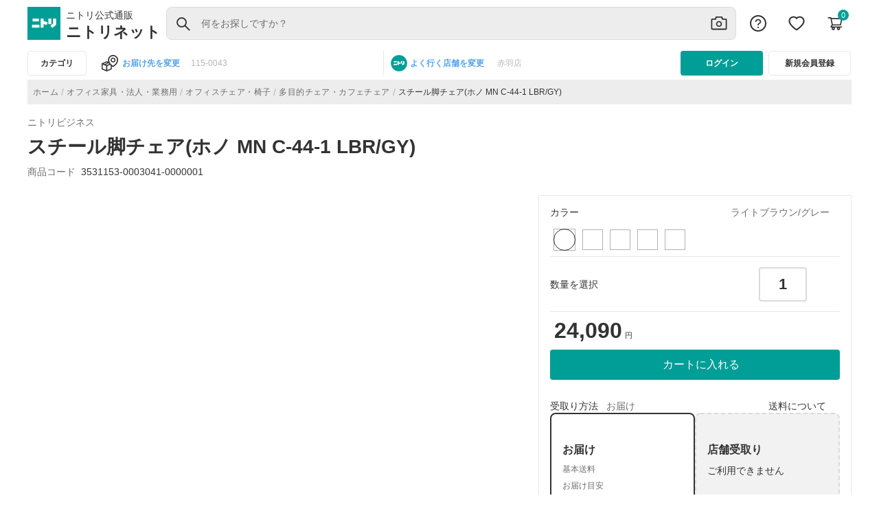

--- FILE ---
content_type: text/html; charset=utf-8
request_url: https://www.nitori-net.jp/ec/product/3531153-0003040-0000001s/
body_size: 4184
content:
<!DOCTYPE html>
<html lang="en">

<head>
  <script>window.buildTimeStamp = "20260114040433";</script>
  <meta charset="utf-8"/>
  <title>ニトリネット【公式】　家具・インテリア通販</title>
  <base href="/ec/"/>
  <meta name="viewport" content="width=device-width, initial-scale=1"/>
  <link rel="icon" type="image/x-icon" href="assets/icons/NITORI_LOGO.svg"/>
  <script type="text/javascript" id="jq-core" src="assets/js/jquery-3.2.1.min.js?ts=20260114040433" defer></script>
  <script type="text/javascript" id="jq-ui" src="assets/js/jquery-ui-1.12.1.min.js?ts=20260114040433" defer></script>
  <script>
    addEventListener("DOMContentLoaded", (event) => {
      const htmlQuerySel = document.querySelector("html")
      if (window.location.href?.includes("/feature")) {
        htmlQuerySel.classList.add("feature-event-visibility");
      }
    });
  </script>
   <script>
// function to return the build timestamp in required format (YYYYMMDDhhmmss)
    function getFormattedDate() {
      const now = new Date();
      const year = now.getFullYear();
      const month = String(now.getMonth() + 1).padStart(2, '0');
      const day = String(now.getDate()).padStart(2, '0');
      const hours = String(now.getHours()).padStart(2, '0');
      const minutes = String(now.getMinutes()).padStart(2, '0');
      const seconds = String(now.getSeconds()).padStart(2, '0');
      return `${year}${month}${day}${hours}${minutes}${seconds}`;
    }
    </script>
    <!-- TEMPLATE_ZETA_VOICE_STYLE_BLOCK_START -->
    <link rel="preload" href="https://cdn.voice.zetacx.net/static/customerqa/zv.cqa_list.css" as="style">
    <link rel="stylesheet" href="https://cdn.voice.zetacx.net/static/customerqa/zv.cqa_list.css" media="print" onload="this.media='all'">
    <!-- TEMPLATE_ZETA_VOICE_STYLE_BLOCK_END -->


    <link href="https://www.googletagmanager.com/gtag/js?id=GTM-NQK6FKHC" rel="preload" as="script">
    <link rel="dns-prefetch" href="https://www.googletagmanager.com/">
    <link rel="preconnect" href="https://www.googletagmanager.com" crossorigin="">
  <script>
    // Fallback getFormattedDate() timestamp if parsing fails
    const buildTimeStamp = window.buildTimeStamp || getFormattedDate();

    if (!document.getElementById('jq-core')) {
      const jQueryScript = document.createElement('script');
      jQueryScript.id = 'jq-core';
      jQueryScript.type = 'text/javascript';
      jQueryScript.async = false;
      jQueryScript.src = 'assets/js/jquery-3.2.1.min.js' +`?ts=${buildTimeStamp}`;
      jQueryScript.onerror = () => console.error('[boot] failed to load jQuery');
      document.head.appendChild(jQueryScript);

      const jQueryUIScript = document.createElement('script');
      jQueryUIScript.id = 'jq-ui';
      jQueryUIScript.type = 'text/javascript';
      jQueryUIScript.async = false;
      jQueryUIScript.src = 'assets/js/jquery-ui-1.12.1.min.js' +`?ts=${buildTimeStamp}`;
      jQueryUIScript.onerror = () => console.error('[boot] failed to load jQuery UI');
      document.head.appendChild(jQueryUIScript);
    }
  </script>

  <script>
    if (!window.location.href?.includes("/imageSearch")) {

      const rtoasterScript = document.createElement('script');
      rtoasterScript.type = 'text/javascript';
      rtoasterScript.id = 'RTA-001';
      rtoasterScript.src = 'https://rt.rtoaster.jp/Rtoaster.js';

      rtoasterScript.onload = function () {
        const rtoasterPopupScript = document.createElement('script');
        rtoasterPopupScript.type = 'text/javascript';
        rtoasterPopupScript.id = 'RTA-003';
        rtoasterPopupScript.src = 'https://js.rtoaster.jp/Rtoaster.Popup.js';
        document.getElementsByTagName('head')[0].appendChild(rtoasterPopupScript);
      };

      document.getElementsByTagName('head')[0].appendChild(rtoasterScript);

      if (!window.location.href?.includes("/cart")) {
        const pageViewScript = document.createElement('script');
        pageViewScript.type = 'text/javascript';
        pageViewScript.defer = true;
        pageViewScript.src = 'assets/js/page_view_event.js?'+`ts=${buildTimeStamp}`;
        document.getElementsByTagName('head')[0].appendChild(pageViewScript);
      }
    }
  </script>

  <script async="" src="/ecstatic/front/rtoaster/ruleBaseTrgtProd.js"></script>
  <script async="" src="/ecstatic/front/orderproduct/js/Curtain_TypeNavi.js"></script>
  <script async="" src="/ecstatic/front/orderproduct/js/OrderCurtainRailLengthChgCd.js"></script>
  <script async="" src="/ecstatic/front/orderproduct/js/smProjectIsolation.js"></script>

  <!-- TEMPLATE_SMART_EDIT_ALLOW_ORIGIN_START -->
    <script async="" type="text/javascript" id="smartedit-injector" src="assets/webApplicationInjector.js" data-smartedit-allow-origin="www-bo.nitori-net.jp:443, backoffice.cw70i4pffb-nitoricol1-p1-nat.model-t.cc.commerce.ondemand.com:443, backoffice.cw70i4pffb-nitoricol1-p1-public.model-t.cc.commerce.ondemand.com:443, www.nitori-net.jp:443"></script>
  <!-- TEMPLATE_SMART_EDIT_ALLOW_ORIGIN_END -->

  <!-- TEMPLATE_OCC_BASE_URL_BLOCK_START -->
  <meta name="occ-backend-base-url" content="https://www.nitori-net.jp"/>
  <!-- TEMPLATE_OCC_BASE_URL_BLOCK_END -->

  <script>
    if (!window.location.href?.includes("/imageSearch")) {
      window.nnet_dataLayer = window.nnet_dataLayer || [];
      (function () {
        var gaCookie = document.cookie.match(/_ga=([^;]*)/);
        return gaCookie ? gaCookie[1] : null;
      })();
    }

  </script>
  <meta http-equiv="Content-Security-Policy" content="frame-src 'self' *.youtube.com *.unisize.makip.co.jp/ *.twitter.com/ *.fraudprevention.jp/ *.buyee.jp/ *.doubleclick.net/ *.creativecdn.com/ *.googletagmanager.com/ *.criteo.com/ *.criteo.net/ *.line-scdn.net *.facebook.net *.tiktok.com *.tigmedia.jp/ tigmedia.jp/ *.nitori-net.jp/ *.line.me/ *.microad.jp/ *.google.com/ t3.gstatic.com/ *.facebook.com;
    script-src 'self' 'unsafe-inline' 'unsafe-eval' *.buyee.jp/  *.googletagmanager.com/  *.staff-start.com/ *.rtoaster.jp/  *.unisize.makip.co.jp/ *.fraudprevention.jp/ *.ads-twitter.com/ *.line-scdn.net/ *.facebook.net/ *.tiktok.com/ blob: https://*.go-mpulse.net *.tigmedia.jp/ *.google.com/ t3.gstatic.com/;
    script-src-elem 'self' 'unsafe-inline' *.buyee.jp/ *.googletagmanager.com/ *.staff-start.com/ *.rtoaster.jp/  *.unisize.makip.co.jp/ *.fraudprevention.jp/ *.twitter.com/ *.cc.commerce.ondemand.com/ *.criteo.com/ *.gsspat.jp/ *.tigmedia.jp/ *.clarity.ms/ *.im-apps.net/ *.rmp.rakuten.com/ *.test-nitori-net.jp/ *.nakanohito.jp/ *.youtube.com https://tig-contents.com/ *.doubleclick.net/ *.jsdelivr.net/ *.ads-twitter.com/ *.line-scdn.net/ *.facebook.net/ *.tiktok.com/ https://paid.jp/ *.uncn.jp/ *.yimg.jp/ *.bing.com/ *.smartnews-ads.com/ *.microad.jp/ *.teads.tv/ *.ad-stir.com/ *.deca.cloud/ *.yahoo.co.jp/ *.googleadservices.com/ *.criteo.net *.nitori-net.jp/ *.mercari.com/ *.fout.jp/ *.gdxtag.com/ *.gstatic.com/ tags.creativecdn.com/ *.datadoghq.com/ www.datadoghq-browser-agent.com/ https://*.go-mpulse.net *.google.com/ t3.gstatic.com/  https://s.pinimg.com/ct/core.js *.facebook.com https://s.pinimg.com/;
    ">

<link rel="stylesheet" href="styles.f0443f4ed642017a.css">
<script nonce="2a889514741ddd4adcd0fcb9973c4e51">(window.BOOMR_mq=window.BOOMR_mq||[]).push(["addVar",{"rua.upush":"false","rua.cpush":"false","rua.upre":"false","rua.cpre":"false","rua.uprl":"false","rua.cprl":"false","rua.cprf":"false","rua.trans":"","rua.cook":"false","rua.ims":"false","rua.ufprl":"false","rua.cfprl":"false","rua.isuxp":"false","rua.texp":"norulematch","rua.ceh":"false","rua.ueh":"false","rua.ieh.st":"0"}]);</script>
<script nonce="2a889514741ddd4adcd0fcb9973c4e51">!function(){function o(n,i){if(n&&i)for(var r in i)i.hasOwnProperty(r)&&(void 0===n[r]?n[r]=i[r]:n[r].constructor===Object&&i[r].constructor===Object?o(n[r],i[r]):n[r]=i[r])}try{var n=decodeURIComponent("%7B%20%22Akamai%22%3A%20%7B%20%22enabled%22%3A%20false%20%7D%20%7D");if(n.length>0&&window.JSON&&"function"==typeof window.JSON.parse){var i=JSON.parse(n);void 0!==window.BOOMR_config?o(window.BOOMR_config,i):window.BOOMR_config=i}}catch(r){window.console&&"function"==typeof window.console.error&&console.error("mPulse: Could not parse configuration",r)}}();</script>
                              <script nonce="2a889514741ddd4adcd0fcb9973c4e51">!function(e){var n="https://s.go-mpulse.net/boomerang/";if("False"=="True")e.BOOMR_config=e.BOOMR_config||{},e.BOOMR_config.PageParams=e.BOOMR_config.PageParams||{},e.BOOMR_config.PageParams.pci=!0,n="https://s2.go-mpulse.net/boomerang/";if(window.BOOMR_API_key="8M9K6-7DFRH-N7DCA-LWABL-2RH2X",function(){function e(){if(!o){var e=document.createElement("script");e.id="boomr-scr-as",e.src=window.BOOMR.url,e.async=!0,i.parentNode.appendChild(e),o=!0}}function t(e){o=!0;var n,t,a,r,d=document,O=window;if(window.BOOMR.snippetMethod=e?"if":"i",t=function(e,n){var t=d.createElement("script");t.id=n||"boomr-if-as",t.src=window.BOOMR.url,BOOMR_lstart=(new Date).getTime(),e=e||d.body,e.appendChild(t)},!window.addEventListener&&window.attachEvent&&navigator.userAgent.match(/MSIE [67]\./))return window.BOOMR.snippetMethod="s",void t(i.parentNode,"boomr-async");a=document.createElement("IFRAME"),a.src="about:blank",a.title="",a.role="presentation",a.loading="eager",r=(a.frameElement||a).style,r.width=0,r.height=0,r.border=0,r.display="none",i.parentNode.appendChild(a);try{O=a.contentWindow,d=O.document.open()}catch(_){n=document.domain,a.src="javascript:var d=document.open();d.domain='"+n+"';void(0);",O=a.contentWindow,d=O.document.open()}if(n)d._boomrl=function(){this.domain=n,t()},d.write("<bo"+"dy onload='document._boomrl();'>");else if(O._boomrl=function(){t()},O.addEventListener)O.addEventListener("load",O._boomrl,!1);else if(O.attachEvent)O.attachEvent("onload",O._boomrl);d.close()}function a(e){window.BOOMR_onload=e&&e.timeStamp||(new Date).getTime()}if(!window.BOOMR||!window.BOOMR.version&&!window.BOOMR.snippetExecuted){window.BOOMR=window.BOOMR||{},window.BOOMR.snippetStart=(new Date).getTime(),window.BOOMR.snippetExecuted=!0,window.BOOMR.snippetVersion=12,window.BOOMR.url=n+"8M9K6-7DFRH-N7DCA-LWABL-2RH2X";var i=document.currentScript||document.getElementsByTagName("script")[0],o=!1,r=document.createElement("link");if(r.relList&&"function"==typeof r.relList.supports&&r.relList.supports("preload")&&"as"in r)window.BOOMR.snippetMethod="p",r.href=window.BOOMR.url,r.rel="preload",r.as="script",r.addEventListener("load",e),r.addEventListener("error",function(){t(!0)}),setTimeout(function(){if(!o)t(!0)},3e3),BOOMR_lstart=(new Date).getTime(),i.parentNode.appendChild(r);else t(!1);if(window.addEventListener)window.addEventListener("load",a,!1);else if(window.attachEvent)window.attachEvent("onload",a)}}(),"".length>0)if(e&&"performance"in e&&e.performance&&"function"==typeof e.performance.setResourceTimingBufferSize)e.performance.setResourceTimingBufferSize();!function(){if(BOOMR=e.BOOMR||{},BOOMR.plugins=BOOMR.plugins||{},!BOOMR.plugins.AK){var n=""=="true"?1:0,t="",a="clmpqwqxbzoka2ljbm6a-f-73c606709-clientnsv4-s.akamaihd.net",i="false"=="true"?2:1,o={"ak.v":"39","ak.cp":"1857673","ak.ai":parseInt("1123440",10),"ak.ol":"0","ak.cr":8,"ak.ipv":4,"ak.proto":"h2","ak.rid":"3b3b0998","ak.r":51663,"ak.a2":n,"ak.m":"a","ak.n":"essl","ak.bpcip":"18.216.248.0","ak.cport":38710,"ak.gh":"23.57.66.166","ak.quicv":"","ak.tlsv":"tls1.3","ak.0rtt":"","ak.0rtt.ed":"","ak.csrc":"-","ak.acc":"","ak.t":"1768491836","ak.ak":"hOBiQwZUYzCg5VSAfCLimQ==T1oyJX1iciD/gIxafj9A8qIilfN+uIRLkDOmyeN0Z8JKHcvOxgyBUMJD4YsQnDpEJO7y3CzegRwREH8soJZv/cAt8BLdlLppHhsbabpAjh26AFuGeCAVIPV+JP7tvys4Zj34evXizpuBkpGjbrjlYX46TjkoJyVO1mHWkUfRqlf5B3veRPu2wyvo1LEYNKNW6ZYX1v/V9Ho9F1ACmGN1GQapSpm6MurPoA1eamGBJnzxHbS10nvHE1UMfMDp8GQlr51k+I61DRFzrLv8PDneHj7Uzjhabz6jbi9UHbAu9aEcoGbE6QJUaqTGUpuXqQypiR8tskv9CoHFzPcnpddT7n/fp3LaW25S6B8wyGyjDu3Mr0GUpeksP9P//0oEi26jrEtKLPbBJuHNC7x4+SjwiD/9Uegv0kMhX1JdxjcDIWw=","ak.pv":"65","ak.dpoabenc":"","ak.tf":i};if(""!==t)o["ak.ruds"]=t;var r={i:!1,av:function(n){var t="http.initiator";if(n&&(!n[t]||"spa_hard"===n[t]))o["ak.feo"]=void 0!==e.aFeoApplied?1:0,BOOMR.addVar(o)},rv:function(){var e=["ak.bpcip","ak.cport","ak.cr","ak.csrc","ak.gh","ak.ipv","ak.m","ak.n","ak.ol","ak.proto","ak.quicv","ak.tlsv","ak.0rtt","ak.0rtt.ed","ak.r","ak.acc","ak.t","ak.tf"];BOOMR.removeVar(e)}};BOOMR.plugins.AK={akVars:o,akDNSPreFetchDomain:a,init:function(){if(!r.i){var e=BOOMR.subscribe;e("before_beacon",r.av,null,null),e("onbeacon",r.rv,null,null),r.i=!0}return this},is_complete:function(){return!0}}}}()}(window);</script></head>

<body>
  <!-- Google Tag Manager (noscript) --> <noscript><iframe
      src="https://www.googletagmanager.com/ns.html?id=GTM-NQK6FKHC" height="0" width="0"
      style="display:none;visibility:hidden"></iframe></noscript> <!-- End Google Tag Manager (noscript) -->
  <app-root></app-root>
  <script>
    const path = window.location.pathname;
    const isCheckoutScreen = window.location.pathname === "/ec/checkout/" || window.location.pathname === "/ec/checkout";
    const pathBlockGTM = [
      "/ec/brands/decohome", "/ec/brands/decohome/",
      "/ec/brands/nplus", "/ec/brands/nplus/",
      "/ec/brands/business", "/ec/brands/business/"
    ]
    const isBlockGTM = pathBlockGTM.includes(path);
    const prefixBrandsFeaturePages = [
      "/ec/brands/decohome/feature",
      "/ec/brands/nplus/feature",
      "/ec/brands/business/feature"
    ]
    const checkIsBrandsFeaturePage = prefixBrandsFeaturePages.some(prefix => path.startsWith(prefix));

    if (!window.location.href?.includes("/imageSearch") && !window.location.href?.includes("/ec/product")
      && !window.location.href?.includes("/ec/cart") && !isCheckoutScreen && !window.location.pathname?.startsWith("/ec/feature")
      && !window.location.pathname?.includes("/ec/search")&& !window.location.pathname?.endsWith("/ec/") && !window.location.pathname?.startsWith("/ec/cat") && !isBlockGTM && !checkIsBrandsFeaturePage) {
      const buildTimeStamp = window.buildTimeStamp || getFormattedDate();
      const GTMScript = document.createElement('script');
      GTMScript.type = 'text/javascript';
      GTMScript.defer = true;
      GTMScript.src = 'assets/js/gtm_snippet.js?'+`ts=${buildTimeStamp}`;
      document.getElementsByTagName('head')[0].appendChild(GTMScript);
    }
  </script>
<script src="runtime.11c35e5e2f881d10.js" type="module"></script><script src="polyfills.03b0beba31cb1d19.js" type="module"></script><script src="scripts.fabbe791bff198aa.js" defer></script><script src="vendor.4adc22c45576de25.js" type="module"></script><script src="main.fd0c41b5be5b6fbf.js" type="module"></script><script type="text/javascript"  src="/r--8XpyPyO/fwnrmHbu/1k/JO3hfJf9D33f2ciL/Fhk5Ag/B0toAB/EzQGQB"></script></body>

</html>


--- FILE ---
content_type: image/svg+xml
request_url: https://www.nitori-net.jp/ec/assets/icons/Truck-delivery.svg
body_size: 320
content:
<svg width="24" height="24" viewBox="0 0 24 24" fill="none" xmlns="http://www.w3.org/2000/svg">
<path d="M23.9467 1.56602C23.9467 1.06602 23.5467 0.666016 23.0467 0.666016H10.3467C10.1067 0.666016 9.88 0.759349 9.70667 0.932682C9.53333 1.10602 9.44 1.33268 9.44667 1.57268V4.83268H5.32C5.02 4.83268 4.74667 4.97935 4.58 5.22602L0.16 11.686C0.06 11.8327 0 12.0127 0 12.1927V19.926C0 20.166 0.0933333 20.3927 0.26 20.5593C0.426667 20.726 0.66 20.826 0.9 20.826H3.45333C3.94667 22.0194 5.12 22.866 6.49333 22.866C7.86667 22.866 9.04 22.0194 9.53333 20.826H14.2333C14.7267 22.0194 15.9 22.866 17.2733 22.866C18.6467 22.866 19.82 22.0194 20.3133 20.826H23.04C23.54 20.826 23.94 20.426 23.94 19.926V14.286C23.94 14.286 23.9533 14.246 23.9533 14.226L23.94 1.57268L23.9467 1.56602ZM3.90667 9.39935H6.86V11.526H2.44667L3.90667 9.39935ZM6.86667 21.0194C5.76 21.286 4.78 20.3127 5.05333 19.1993C5.18 18.6793 5.60667 18.2527 6.12667 18.126C7.23333 17.8594 8.21333 18.8393 7.94 19.946C7.81333 20.466 7.38667 20.8927 6.86667 21.0194ZM17.6533 21.0194C16.5467 21.286 15.5667 20.3127 15.8333 19.206C15.96 18.686 16.3867 18.2593 16.9067 18.1327C18.0133 17.866 18.9933 18.8393 18.72 19.9527C18.5933 20.4727 18.1667 20.8994 17.6467 21.026L17.6533 21.0194ZM22.1533 19.026H20.52C20.2533 17.4727 18.9133 16.286 17.2867 16.286C15.66 16.286 14.3133 17.4727 14.0533 19.026H9.74C9.47333 17.4727 8.13333 16.286 6.50667 16.286C4.88 16.286 3.53333 17.4727 3.27333 19.026H1.81333V12.8594H7.52667C7.62 12.8594 7.70667 12.8393 7.78667 12.806C7.83333 12.786 7.87333 12.7527 7.92 12.7193C7.94667 12.6993 7.98 12.686 8 12.666C8.03333 12.6327 8.04667 12.5927 8.07333 12.5593C8.09333 12.526 8.12667 12.4927 8.14 12.4593C8.15333 12.426 8.15333 12.386 8.16 12.346C8.17333 12.2993 8.19333 12.2527 8.19333 12.1993L8.20667 8.73935C8.20667 8.37268 7.91333 8.07268 7.54 8.07268H4.84L5.82 6.63935H9.47333V14.2327C9.48 14.726 9.88667 15.1327 10.38 15.1327H22.1667V19.0327L22.1533 19.026ZM11.2667 13.0593V2.73268C11.26 2.58602 11.38 2.46602 11.5267 2.46602H21.8933C22.04 2.46602 22.16 2.58602 22.16 2.73268V13.0527C22.1667 13.1993 22.0533 13.3193 21.9 13.3193H11.5333C11.3867 13.3193 11.2667 13.1993 11.2667 13.0527V13.0593Z" fill="#333333"/>
</svg>


--- FILE ---
content_type: application/javascript
request_url: https://www.nitori-net.jp/ec/28453.7535723de76407d9.js
body_size: 62
content:
"use strict";(self.webpackChunknitoristore=self.webpackChunknitoristore||[]).push([[28453],{28453:(u,c,o)=>{o.r(c),o.d(c,{default:()=>l});var i=o(12925),n=o(41360);let l=(()=>{var s;class a extends i.IconBase{constructor(){super()}}return(s=a).\u0275fac=function(t){return new(t||s)},s.\u0275cmp=n.VBU({type:s,selectors:[["icon-up"]],features:[n.Vt3],decls:2,vars:3,consts:[["xmlns","http://www.w3.org/2000/svg","viewBox","0 0 36 36"],["d","M33.2077 27.7758L19.0407 8.24496C18.5265 7.53781 17.4738 7.53781 16.9635 8.24496L2.79252 27.7758C2.75765 27.8238 2.73676 27.8805 2.73217 27.9397C2.72757 27.9989 2.73946 28.0582 2.7665 28.111C2.79354 28.1639 2.83469 28.2082 2.88538 28.2391C2.93607 28.27 2.99433 28.2862 3.05368 28.286H6.06708C6.27199 28.286 6.46484 28.1856 6.58538 28.0209L18.0001 12.2869L29.4148 28.0209C29.5354 28.1856 29.7282 28.286 29.9331 28.286H32.9465C33.2077 28.286 33.3604 27.9887 33.2077 27.7758Z"]],template:function(t,e){1&t&&(n.qSk(),n.j41(0,"svg",0),n.nrm(1,"path",1),n.k0s()),2&t&&n.BMQ("width",e.size())("height",e.size())("fill",e.color())},encapsulation:2}),a})()}}]);

--- FILE ---
content_type: application/javascript
request_url: https://www.nitori-net.jp/r--8XpyPyO/fwnrmHbu/1k/JO3hfJf9D33f2ciL/Fhk5Ag/B0toAB/EzQGQB
body_size: 170181
content:
(function(){if(typeof Array.prototype.entries!=='function'){Object.defineProperty(Array.prototype,'entries',{value:function(){var index=0;const array=this;return {next:function(){if(index<array.length){return {value:[index,array[index++]],done:false};}else{return {done:true};}},[Symbol.iterator]:function(){return this;}};},writable:true,configurable:true});}}());(function(){J3();bg4();KZ4();var En=function G1(xZ,f9){'use strict';var Jf=G1;switch(xZ){case cw:{h9.push(Df);var JM;return JM=new (SN[pE()[xD(cD)](H2,GF(p8),Ln,Zm)])()[Tq()[b8(TM)](ff,qR,I1,TM)](),h9.pop(),JM;}break;case WK:{var GR=f9[X3];var Z5=f9[j3];h9.push(lm);var zn;return zn=Am(SN[n5(typeof qm()[vq(Ak)],Am([],[][[]]))?qm()[vq(pB)].apply(null,[gD,TM,GF(p8),vF]):qm()[vq(FD)](UR,Rq,rf,w1)][Bk()[Xm(ED)].apply(null,[k9,SD,Jq,G9,V2])](XZ(SN[qm()[vq(pB)](gD,TM,vD,GF(p8))][AB()[xR(C8)](QG,K8,V5,TZ)](),Am(vf(Z5,GR),p8))),GR),h9.pop(),zn;}break;case FX:{h9.push(zA);try{var SR=h9.length;var SA=GF({});var gR;return gR=GF(GF(SN[qm()[vq(O2)](UR,O2,BF,ED)][UM()[pq(H2)](OK,gF)])),h9.pop(),gR;}catch(IS){h9.splice(vf(SR,p8),Infinity,zA);var Nk;return h9.pop(),Nk=GF(GF(X3)),Nk;}h9.pop();}break;case EG:{h9.push(UA);try{var kF=h9.length;var z2=GF(GF(X3));var bD=Am(SN[UZ(typeof Bk()[Xm(hf)],'undefined')?Bk()[Xm(k9)].call(null,nB,MA,Un,Jq,bZ):Bk()[Xm(rZ)].apply(null,[MM,Wm,V8,B1,hq])](SN[qm()[vq(O2)](rv,O2,mR,H2)][qm()[vq(SD)].apply(null,[E0,nF,Dk,I8])]),q9(SN[Bk()[Xm(rZ)].apply(null,[MM,Uf,V8,vD,hq])](SN[qm()[vq(O2)](rv,O2,ff,TM)][qm()[vq(W1)].call(null,QX,mR,KS,Ff)]),p8));bD+=Am(q9(SN[Bk()[Xm(rZ)](MM,BM,V8,J8,hq)](SN[qm()[vq(O2)](rv,O2,BM,WZ)][UM()[pq(V5)](BN,LD)]),P1),q9(SN[Bk()[Xm(rZ)](MM,Ak,V8,qR,hq)](SN[qm()[vq(O2)](rv,O2,hS,V5)][AB()[xR(Mf)].call(null,nN,mA,cD,Kf)]),FD));bD+=Am(q9(SN[Bk()[Xm(rZ)](MM,WZ,V8,zM,hq)](SN[qm()[vq(O2)](rv,O2,pA,Ff)][n5(typeof AB()[xR(V5)],'undefined')?AB()[xR(MA)].call(null,FJ,T8,k9,x8):AB()[xR(V8)](SM,V5,Ak,mF)]),Zq),q9(SN[Bk()[Xm(rZ)](MM,Dk,V8,Vm,hq)](SN[qm()[vq(O2)](rv,O2,Mf,OF)][AB()[xR(Sk)](SO,hS,f8,IZ)]),Jq));bD+=Am(q9(SN[Bk()[Xm(rZ)].apply(null,[MM,Uq,V8,Ak,hq])](SN[qm()[vq(O2)](rv,O2,ff,bE)][pE()[xD(Mf)].call(null,I8,HR,mA,Cl)]),k9),q9(SN[Bk()[Xm(rZ)](MM,hS,V8,rf,hq)](SN[qm()[vq(O2)].call(null,rv,O2,GF(hS),GF([]))][UM()[pq(T5)].apply(null,[sQ,r2])]),V8));bD+=Am(q9(SN[Bk()[Xm(rZ)].call(null,MM,Wm,V8,VS,hq)](SN[qm()[vq(O2)].apply(null,[rv,O2,Jm,Cm])][n5(typeof JR()[bn(x8)],'undefined')?JR()[bn(x8)].call(null,Cm,UR):JR()[bn(p8)].call(null,l8,I9)]),G8),q9(SN[Bk()[Xm(rZ)](MM,WZ,V8,WZ,hq)](SN[qm()[vq(O2)](rv,O2,vF,GF(hS))][pE()[xD(MA)].call(null,rZ,AZ,wM,Mq)]),ED));bD+=Am(q9(SN[Bk()[Xm(rZ)](MM,Mf,V8,BF,hq)](SN[qm()[vq(O2)](rv,O2,rf,HR)][UM()[pq(J8)](Nv,I9)]),sF),q9(SN[Bk()[Xm(rZ)](MM,Dk,V8,ER,hq)](SN[qm()[vq(O2)](rv,O2,X2,O8)][qm()[vq(ff)](bL,Ek,rB,W1)]),pB));bD+=Am(q9(SN[Bk()[Xm(rZ)].apply(null,[MM,JA,V8,GF(hS),hq])](SN[qm()[vq(O2)](rv,O2,G9,T9)][pE()[xD(Sk)](ZD,X2,W1,RN)]),O2),q9(SN[Bk()[Xm(rZ)](MM,G8,V8,I8,hq)](SN[qm()[vq(O2)](rv,O2,Ff,gZ)][qm()[vq(S9)](Z3,D5,KS,GF([]))]),Vm));bD+=Am(q9(SN[UZ(typeof Bk()[Xm(Zq)],'undefined')?Bk()[Xm(k9)].apply(null,[bf,pA,xq,GF(GF(hS)),l8]):Bk()[Xm(rZ)](MM,FD,V8,K8,hq)](SN[qm()[vq(O2)](rv,O2,O2,SD)][Bk()[Xm(zD)](rZ,mA,pB,Ak,xq)]),q2),q9(SN[n5(typeof Bk()[Xm(hS)],Am([],[][[]]))?Bk()[Xm(rZ)].call(null,MM,rB,V8,CE,hq):Bk()[Xm(k9)](UF,Wm,Mn,Cm,Z2)](SN[qm()[vq(O2)](rv,O2,Ak,ff)][qm()[vq(G9)].apply(null,[n3,N5,H2,GF(GF(p8))])]),D9[mD]));bD+=Am(q9(SN[Bk()[Xm(rZ)](MM,zD,V8,vD,hq)](SN[qm()[vq(O2)](rv,O2,BM,lA)][UM()[pq(Mf)](H4,Ak)]),zD),q9(SN[Bk()[Xm(rZ)].apply(null,[MM,P1,V8,bE,hq])](SN[qm()[vq(O2)].call(null,rv,O2,I8,L9)][qm()[vq(HR)](LQ,pf,GF(p8),MA)]),TM));bD+=Am(q9(SN[Bk()[Xm(rZ)](MM,SM,V8,Yk,hq)](SN[qm()[vq(O2)](rv,O2,GF(hS),mA)][UM()[pq(MA)](mS,ff)]),hf),q9(SN[Bk()[Xm(rZ)](MM,F8,V8,X2,hq)](SN[qm()[vq(O2)].apply(null,[rv,O2,IZ,VR])][JR()[bn(X2)](H2,q4)]),mA));bD+=Am(q9(SN[Bk()[Xm(rZ)].call(null,MM,Cm,V8,Kn,hq)](SN[n5(typeof qm()[vq(cD)],Am('',[][[]]))?qm()[vq(O2)].apply(null,[rv,O2,pB,x8]):qm()[vq(FD)].apply(null,[RM,Tm,Zq,GF(GF(p8))])][n5(typeof UM()[pq(vF)],Am([],[][[]]))?UM()[pq(Sk)](HL,CM):UM()[pq(k9)].call(null,Im,SD)]),g3[n5(typeof AB()[xR(bE)],'undefined')?AB()[xR(AZ)](L3,Xk,BM,Jq):AB()[xR(V8)](HS,KS,mD,GD)]()),q9(SN[Bk()[Xm(rZ)].apply(null,[MM,BM,V8,Jn,hq])](SN[qm()[vq(O2)](rv,O2,GF(GF(p8)),GF(p8))][pE()[xD(AZ)].call(null,p8,Mf,pf,cm)]),JA));bD+=Am(q9(SN[Bk()[Xm(rZ)](MM,Uq,V8,GF(GF(hS)),hq)](SN[qm()[vq(O2)](rv,O2,C8,Uq)][JR()[bn(WZ)](rf,xl)]),Uq),q9(SN[Bk()[Xm(rZ)](MM,p8,V8,mR,hq)](SN[qm()[vq(O2)](rv,O2,AZ,qD)][KM()[kR(rZ)](T9,JA,xq,sS)]),pA));bD+=Am(q9(SN[Bk()[Xm(rZ)](MM,BF,V8,X2,hq)](SN[qm()[vq(O2)].apply(null,[rv,O2,GF(GF(hS)),Yk])][Bk()[Xm(TM)].apply(null,[Kq,vk,ED,GF(GF({})),Mq])]),zM),q9(SN[n5(typeof Bk()[Xm(sF)],'undefined')?Bk()[Xm(rZ)](MM,Uf,V8,O8,hq):Bk()[Xm(k9)](GA,WZ,bq,BF,Jm)](SN[n5(typeof qm()[vq(C8)],Am([],[][[]]))?qm()[vq(O2)](rv,O2,OF,VS):qm()[vq(FD)].call(null,qB,OD,GF(p8),GF(hS))][pE()[xD(f8)].apply(null,[qR,T8,MF,cL])]),mD));bD+=Am(q9(SN[UZ(typeof Bk()[Xm(hS)],Am([],[][[]]))?Bk()[Xm(k9)](gZ,IZ,km,Zq,IR):Bk()[Xm(rZ)].call(null,MM,H2,V8,I8,hq)](SN[qm()[vq(O2)](rv,O2,x8,rf)][Tq()[b8(JA)](VS,rm,bF,Vm)]),w1),q9(SN[Bk()[Xm(rZ)](MM,F8,V8,V5,hq)](SN[UZ(typeof qm()[vq(bE)],'undefined')?qm()[vq(FD)](j1,DM,I5,JA):qm()[vq(O2)].apply(null,[rv,O2,p8,Mf])][pE()[xD(mR)].call(null,O2,O2,M2,BK)]),wn));bD+=Am(q9(SN[n5(typeof Bk()[Xm(zD)],Am([],[][[]]))?Bk()[Xm(rZ)](MM,Kn,V8,GF(GF(hS)),hq):Bk()[Xm(k9)].apply(null,[ff,Dk,NM,VR,j2])](SN[qm()[vq(O2)](rv,O2,K8,rf)][pE()[xD(SD)].apply(null,[TM,GF({}),ff,xI])]),YF),q9(SN[Bk()[Xm(rZ)](MM,Yk,V8,Sk,hq)](SN[qm()[vq(O2)](rv,O2,IZ,GF({}))][UM()[pq(AZ)].call(null,bG,cS)]),qR));bD+=Am(q9(SN[Bk()[Xm(rZ)](MM,Jn,V8,GF([]),hq)](SN[qm()[vq(O2)](rv,O2,MA,KS)][AB()[xR(f8)](GQ,Uq,YF,I8)]),qD),q9(SN[Bk()[Xm(rZ)](MM,pA,V8,BF,hq)](SN[qm()[vq(O2)](rv,O2,TZ,kD)][B2()[hM(JA)].apply(null,[YF,xB,gB,T9,Lm])]),D9[w1]));bD+=Am(Am(q9(SN[Bk()[Xm(rZ)](MM,Iq,V8,GF(GF([])),hq)](SN[JR()[bn(Jq)](mD,RG)][AB()[xR(mR)](Nw,BF,JA,xf)]),D9[Jq]),q9(SN[Bk()[Xm(rZ)](MM,VR,V8,w1,hq)](SN[qm()[vq(O2)].call(null,rv,O2,G8,SD)][n5(typeof KM()[kR(Vm)],Am([],[][[]]))?KM()[kR(zD)](V5,Vm,fm,J2):KM()[kR(P1)](O8,Km,CE,tR)]),Uf)),q9(SN[Bk()[Xm(rZ)](MM,KS,V8,O2,hq)](SN[qm()[vq(O2)](rv,O2,V5,S9)][JR()[bn(H2)].call(null,AZ,AE)]),D9[wn]));var EF;return EF=bD[qm()[vq(cD)](TB,I5,Vm,GF({}))](),h9.pop(),EF;}catch(jM){h9.splice(vf(kF,p8),Infinity,UA);var dU;return dU=UM()[pq(G8)](fN,qD),h9.pop(),dU;}h9.pop();}break;case Dv:{var IW=f9[X3];h9.push(Wm);if(n5(typeof IW,AB()[xR(q2)].apply(null,[DC,GF(p8),S9,N5]))){var Hk;return Hk=UZ(typeof UM()[pq(k9)],Am('',[][[]]))?UM()[pq(k9)](I5,Qd):UM()[pq(sF)](BT,dk),h9.pop(),Hk;}var MP;return MP=IW[UZ(typeof UM()[pq(Zq)],Am('',[][[]]))?UM()[pq(k9)].call(null,UY,Rz):UM()[pq(vF)](sT,rZ)](new (SN[pE()[xD(Dk)].call(null,X2,Xk,zM,fj)])(Tq()[b8(q2)].apply(null,[vD,G9,bq,p8]),JR()[bn(Kn)](N5,EH)),n5(typeof UM()[pq(mD)],Am('',[][[]]))?UM()[pq(Ff)].call(null,Ar,Yk):UM()[pq(k9)](dd,jP))[UZ(typeof UM()[pq(Ff)],Am('',[][[]]))?UM()[pq(k9)].call(null,rP,ZT):UM()[pq(vF)](sT,rZ)](new (SN[pE()[xD(Dk)].call(null,V8,GF(hS),zM,fj)])(KM()[kR(O2)](bE,Zq,D7,hS),JR()[bn(Kn)](N5,EH)),pE()[xD(kD)](MA,pA,zP,bq))[UM()[pq(vF)].apply(null,[sT,rZ])](new (SN[pE()[xD(Dk)].apply(null,[HR,HR,zM,fj])])(pE()[xD(vF)].call(null,GF(GF([])),GF(hS),lA,rb),JR()[bn(Kn)].apply(null,[N5,EH])),AB()[xR(Dk)](gb,AZ,Xk,EY))[UM()[pq(vF)].call(null,sT,rZ)](new (SN[pE()[xD(Dk)](W1,Vm,zM,fj)])(pE()[xD(Ff)](Jn,GF(GF(p8)),mR,Dj),n5(typeof JR()[bn(Jq)],'undefined')?JR()[bn(Kn)](N5,EH):JR()[bn(p8)].call(null,gc,Zm)),AB()[xR(kD)].apply(null,[Y0,PT,ED,OF]))[UM()[pq(vF)].apply(null,[sT,rZ])](new (SN[UZ(typeof pE()[xD(VR)],Am('',[][[]]))?pE()[xD(ED)](Dk,GF([]),Nz,Sc):pE()[xD(Dk)].apply(null,[GF(GF({})),J8,zM,fj])])(UZ(typeof qm()[vq(kD)],Am([],[][[]]))?qm()[vq(FD)](xk,VY,Cm,GF([])):qm()[vq(X2)].apply(null,[Jb,vk,Mf,GF(p8)]),n5(typeof JR()[bn(x8)],Am('',[][[]]))?JR()[bn(Kn)](N5,EH):JR()[bn(p8)](P6,AY)),KM()[kR(Vm)](P1,P1,VT,x6))[UZ(typeof UM()[pq(L9)],Am([],[][[]]))?UM()[pq(k9)](x6,jj):UM()[pq(vF)](sT,rZ)](new (SN[pE()[xD(Dk)].call(null,L9,wn,zM,fj)])(n5(typeof AB()[xR(wn)],'undefined')?AB()[xR(vF)](O0,Iq,GF(GF([])),L9):AB()[xR(V8)].apply(null,[V5,GF(GF([])),Jm,Sd]),JR()[bn(Kn)](N5,EH)),UZ(typeof B2()[hM(FD)],Am(UM()[pq(sF)].call(null,BT,dk),[][[]]))?B2()[hM(sF)].apply(null,[A6,fp,IZ,X2,J7]):B2()[hM(TM)].apply(null,[P1,I5,GF(GF(hS)),BF,VT]))[UM()[pq(vF)](sT,rZ)](new (SN[pE()[xD(Dk)].apply(null,[CE,hf,zM,fj])])(JR()[bn(VR)](TM,OD),JR()[bn(Kn)](N5,EH)),UM()[pq(C8)](XY,sU))[n5(typeof UM()[pq(YF)],'undefined')?UM()[pq(vF)](sT,rZ):UM()[pq(k9)](mR,l6)](new (SN[pE()[xD(Dk)].call(null,dk,G8,zM,fj)])(JR()[bn(L9)].apply(null,[P1,Fc]),JR()[bn(Kn)].apply(null,[N5,EH])),AB()[xR(Ff)](U7,X2,Vm,lz))[B2()[hM(q2)](Jq,f7,Vm,OF,ws)](hS,pf),h9.pop(),MP;}break;case FI:{h9.push(M2);var Vp;return Vp=GF(GF(SN[qm()[vq(O2)].apply(null,[p7,O2,Yk,VS])][pE()[xD(J8)](GF(hS),rf,MT,WY)])),h9.pop(),Vp;}break;case Kw:{var UU=f9[X3];h9.push(Xb);var Tk=new (SN[JR()[bn(Ff)].apply(null,[ff,g6])])();var fs=Tk[n5(typeof UM()[pq(Uq)],Am('',[][[]]))?UM()[pq(rf)].call(null,mC,q2):UM()[pq(k9)].call(null,xj,WW)](UU);var Bs=UM()[pq(sF)](pU,dk);fs[JR()[bn(Uf)](vF,NT)](function(xU){h9.push(Lp);Bs+=SN[pE()[xD(sF)].call(null,TM,GF(GF(hS)),Uq,D0)][n5(typeof UM()[pq(q2)],Am([],[][[]]))?UM()[pq(mA)].apply(null,[SX,p8]):UM()[pq(k9)].call(null,l8,Zc)](xU);h9.pop();});var FH;return FH=SN[qm()[vq(T8)].apply(null,[g6,Ux,GF(GF(p8)),Xk])](Bs),h9.pop(),FH;}break;case vK:{h9.push(HW);var Mj;return Mj=UZ(typeof SN[qm()[vq(O2)](Dz,O2,MA,q2)][Tq()[b8(T8)].apply(null,[lz,hS,Xb,TM])],UZ(typeof pE()[xD(zM)],Am('',[][[]]))?pE()[xD(ED)](KS,L9,Zs,ld):pE()[xD(hf)].apply(null,[GF(p8),p8,SM,UA]))||UZ(typeof SN[qm()[vq(O2)](Dz,O2,F8,GF(p8))][pE()[xD(V5)](hS,P1,Tx,dH)],pE()[xD(hf)](qD,GF(GF(p8)),SM,UA))||UZ(typeof SN[qm()[vq(O2)](Dz,O2,I8,T9)][AB()[xR(J8)].call(null,Pv,AZ,fd,Vb)],pE()[xD(hf)].apply(null,[Iq,O8,SM,UA])),h9.pop(),Mj;}break;case vL:{h9.push(Rq);var ZW=[AB()[xR(H2)](rJ,GF(hS),GF([]),SM),B2()[hM(hf)].call(null,rZ,JA,G9,w1,RY),pE()[xD(bE)].apply(null,[k9,GF(GF(p8)),sU,Hc]),UZ(typeof UM()[pq(BF)],Am('',[][[]]))?UM()[pq(k9)](jY,Iq):UM()[pq(bE)].call(null,rK,OF),JR()[bn(rf)](sF,lL),pE()[xD(x8)].apply(null,[SM,I5,Iq,bQ]),qm()[vq(J8)](IG,X2,O8,p8),UM()[pq(x8)].call(null,jb,MF),qm()[vq(Mf)](NQ,wn,x8,Iq),qm()[vq(MA)].apply(null,[F6,r2,mR,VS]),pE()[xD(X2)].apply(null,[V5,W1,C8,p4]),UZ(typeof Bk()[Xm(hf)],'undefined')?Bk()[Xm(k9)](nY,I9,JA,V8,hC):Bk()[Xm(Vm)].call(null,H2,Xk,TM,GF(p8),xd),qm()[vq(Sk)].call(null,xj,Kn,GF(hS),H2),JR()[bn(vk)](vk,UI),n5(typeof pE()[xD(zD)],'undefined')?pE()[xD(WZ)](W1,Yk,Wd,j5):pE()[xD(ED)](H2,mA,XC,vr),pE()[xD(H2)](bE,GF([]),rB,YA),AB()[xR(V5)].apply(null,[Xx,GF(GF(hS)),GF({}),Db]),n5(typeof JR()[bn(H2)],'undefined')?JR()[bn(bE)](TZ,AS):JR()[bn(p8)](xc,j7),AB()[xR(T5)].apply(null,[wA,G9,pA,Mf]),UZ(typeof B2()[hM(Jq)],Am([],[][[]]))?B2()[hM(sF)].apply(null,[YP,vF,GF(GF({})),x8,Lz]):B2()[hM(mA)](Ak,vk,ff,JA,N6),n5(typeof qm()[vq(Dk)],Am('',[][[]]))?qm()[vq(AZ)].apply(null,[Vr,tx,I5,x8]):qm()[vq(FD)].apply(null,[tP,J7,vk,T5]),Tq()[b8(hf)](J8,I8,N6,C8),qm()[vq(f8)](nq,xf,SM,G8),UM()[pq(X2)](f6,zM),Bk()[Xm(q2)](Yk,bE,Uq,GF({}),Hx),B2()[hM(T8)].apply(null,[Uq,Fr,MA,kD,jT]),UM()[pq(WZ)](R2,k9)];if(vW(typeof SN[Bk()[Xm(O2)](hS,J8,ED,TM,KW)][Tq()[b8(mA)](F8,FC,CW,V8)],n5(typeof qm()[vq(zD)],Am('',[][[]]))?qm()[vq(rZ)](dC,vF,p8,F8):qm()[vq(FD)](EY,rZ,pA,WZ))){var L7;return h9.pop(),L7=null,L7;}var gH=ZW[pE()[xD(hS)](p8,p8,V5,cn)];var lp=UM()[pq(sF)].call(null,LC,dk);for(var xP=hS;Er(xP,gH);xP++){var ck=ZW[xP];if(n5(SN[Bk()[Xm(O2)](hS,B1,ED,GF(hS),KW)][Tq()[b8(mA)](V8,FC,CW,V8)][ck],undefined)){lp=UM()[pq(sF)].apply(null,[LC,dk])[n5(typeof JR()[bn(kD)],'undefined')?JR()[bn(Uq)](pB,cT):JR()[bn(p8)].apply(null,[ld,XP])](lp,UZ(typeof qm()[vq(T5)],Am([],[][[]]))?qm()[vq(FD)].call(null,P7,nY,O8,JA):qm()[vq(mR)].apply(null,[Uj,qD,G8,L9]))[JR()[bn(Uq)](pB,cT)](xP);}}var wr;return h9.pop(),wr=lp,wr;}break;case kE:{var dP=f9[X3];h9.push(wn);try{var XH=h9.length;var qd=GF(j3);if(UZ(dP[Bk()[Xm(O2)](hS,F8,ED,rZ,LD)][UZ(typeof AB()[xR(rf)],Am([],[][[]]))?AB()[xR(V8)].call(null,r6,L9,OF,cS):AB()[xR(SD)](ZP,GF(GF(hS)),K8,lW)],undefined)){var Ys;return Ys=UZ(typeof Bk()[Xm(zD)],'undefined')?Bk()[Xm(k9)](xx,vD,nB,GF(GF(p8)),FT):Bk()[Xm(hf)].call(null,Vb,Kn,P1,PT,HR),h9.pop(),Ys;}if(UZ(dP[Bk()[Xm(O2)](hS,P1,ED,TZ,LD)][AB()[xR(SD)](ZP,J8,GF(GF({})),lW)],GF(j3))){var ZH;return ZH=UM()[pq(G8)].call(null,TW,qD),h9.pop(),ZH;}var cC;return cC=pE()[xD(P1)](lA,TZ,Ak,CW),h9.pop(),cC;}catch(CH){h9.splice(vf(XH,p8),Infinity,wn);var zb;return zb=pE()[xD(W1)].call(null,lA,x8,Sc,sd),h9.pop(),zb;}h9.pop();}break;case w3:{h9.push(XT);try{var GC=h9.length;var fr=GF(GF(X3));var kp;return kp=GF(GF(SN[qm()[vq(O2)].apply(null,[Ar,O2,vF,I8])][pE()[xD(T5)](O2,GF(GF([])),Wj,r6)])),h9.pop(),kp;}catch(AH){h9.splice(vf(GC,p8),Infinity,XT);var rs;return h9.pop(),rs=GF(j3),rs;}h9.pop();}break;}};var Er=function(kW,Oc){return kW<Oc;};var YC=function(){Kd=["4\f","A",":$>",",0<<(m\bh*ki!","53<;T.","R2>","4","#8WR9(^MY3w75\bW>=\x3fCPR$w2zJ","I\vL[$%28","T7C\vWS\"#:5","\x07<\fv\")I","U=8X1\x40F$",".%MzY%2","\f\x3f^\x40"," 5!/","1\b\x07v$#CoS3$:5","Q$#.\b","^\x00^_2#6(=$T!M\v]Z$%","5^)","\'(:(NK_72!3=^.8X\nK","Ku\x07\x07","","0\"\\","|^","\x3f\n& ","2UH9\"","T#.\x40\fZ]","9\r9\nk,>_VD%","X","","5%^\x3f","X\"\"G\f\\s/616\b\x07","N","$9","k","E","T582}M9_wmx\r\\2#!3W$WY(mI\vZY%27z\f$U>mO\rXD 4\'\x3fW\x3f\rH$)IEVPa#;\x3fM/$\nm\x3fM\v^So","U,;|\x00K[","J^ %6>,15N++I","Q>\x3fJT","R#","\x07\"9\x07o$ I"," \\$#_)\\X&#;","c!<.#\x00","<R#H","7*m$x~0h\"66a:\fn,LQ\x00\r$,U66z\v.$xD\x00\ti\f4B;D_#\fm\tLo\r#\x00_%G2K<l\fO$zn-\t\'!-b._\x07n\x3fNw\x074`//6kym$X\x00+Q%f\f}${l69^!1 $l\f\'xw\x079\x3fbW*\t\x07$hw%<\"\"696z\f\vvxug+,.C96x4$hWw\x0086f9;T\f_$xZ\t-,*A#_\x07\\\x07TSn/\"6\rry\fm4xw\x00b4,\"=+G\\\f7K$xwa_\x0061}\fo\'cA\x006+*6H6zj.Nw\x3f$\"879-L\fO]\x00 ,\r1\"\x00z\n/k3Llr<6\n&9=B4M\\xw\x00>*<\'94X&+C$zE\x00=+9\x003.\t%%Ow\x40\t).W~\f\fIQ}6\f$\"\nz\f!v7jw\"-, ;Oz>ym$xr3a\"6/\"c8K,\rw\x00,.!>96q\'xL&\f >Jz\f v<jw9+ $:z\f\x07C7\tQ\x00\r$.6(16r\v#m$sx476H\f\fGTse\x00,\"=91y:m&o[9+\r62v\b*mnU\x008\b+06:-L\fOV]\x004,\"=fG\\\f*{xw*=\t, 5\n6x~v,xu27\t.X7=6z>m$Ul2\"5i:\t&c2o[e;*:4\x07\"0\v~/\'AU/+>59D #CrA\x00\t0/*6\v6z %dSxw3\x009\x07\x3f\bV+fm4xtwj[\"6\"96q/kxt ;:-<3\fm\'rA\x007h-ADa:\fi<T\x07)6f/9\x000\b%O\vkc\"b\n[\"6\"96a)d/IT,1x<\"56x&V\nxu26#S=abyn$xp\x3f\"6=%n*\fgxu\v5, 9ubK xw$-D96I\f\ff]&-, #\\z\fn.Nw2=>$\"0396t*\fgxu=4,\"!*0C=)f<x&>6!U\fnPxu21TQ$<z\n.m$T;\"6:|.\fn\bAZ#:7j\f).3\x00z/x(T\x40,,-95Cz\f\fa\vPu21;\r<\'94Y{$vQ\x00$.7D\n6z:H=wY-0q,\"6\n\f\fm*tl6>6\x07\b:m&\\X%97-\x07M_\n${$jE\x00>jP-\t:!^\b\fm$xr\x00g,\"9g4H\f\fG3W}689, 7z:m&m9\x3f\b6W*\t\x07$xw% n,\"65Az\t\"mJw\x00:c ^5/896z\f\f6L}6893O\vCz\f\f`\x00CQ\x00\f>*\x076z :V6xu\r$.\x00(16r\v#m$sf4\n49im&{l68%>11U\f\ffSj]&4\r\"6=\b;h\fn\x3fNw5>$\">6z\x07~0^w&\x000,\bF+6x[$zS+$%9=w\bK$^a\"7X)$:z\f\f^$x|2c=,9\x00<-|!$xD\x00;1Q9a m8)kxr*\x00:%G\n-!H\t[X\x00\nY!6=z\f\x07U\x07|Q\x00a\'\\7>Azy\tpD\x00\n9&3\x00z\b{#\tW4!=<3T\f_${sp\x3f7\r66Y~{$i\"6 ~*\f$pD\x00/86N6s\"YX$(R4\x3fU\f\fv`at<1h_46\x00L5z\fySxw3\b#:/-L\f\vv\bA\x40#d\r,3C96}[$zS*\'\"=f96I\f\f~+`n8\t-,&c>_\x07mJ^s\x006=.U66N*\fgxs\x00j\f$9Dy;)<x&*9=kF\nxy&e,6\x00b\x07V\x3flZ43n/\"6\n6z\x07x ^wwj&6\"1R[$zl\x07\x3f W69\":m&m;,%-\x3f=z\f\x07U\x07~U\x00>\x072\v-l|!N\vkL9\x3f44! \n!!K\"I,6f9u\f\fm&q\x00%\'$`6A*\fm\'aA34:d96z%K6Jw\x009)76)!iG\tz`]V\'= l\f,B\rxw\x00!\f3\v>m$TN/\"\"6>h>\fm\vI}\n 1z\fH\f{}69\x009Rb\to`\v\x3f=*C96z\fXS{E3&1\"79<L\fM _Y\x00 /9`W8Q{w\x00!,%4f96I\f\fv1]~\v\'17\vH695p:\fo\x3fU\\.),!HV!8vJ\rt\x00\t8\n9\nm$Kw\x00\bF66x}Nxg\x00-, c$p:\fo\nR\b),\"KAz\f\x3fm$sxxg,\"2\"96q{\x00x\x00\x00!,)AJz T\t[[%g24!=\"H6z\f\fk\fp^/(\x00;Qgxu$=,(\x4096z\n\x07xl6\x07!>7|:m&`\\\x00:%\v,\"6\x3fR\vB$x|c=, 396U$zt \x3f%19>}#\fm/{x0=:\x006L\fo\'cA\x00h\t*6\v6z#\"V.Nw9:\"$#96W7$xD\x00\n\t\n9[$~T&\x00^1<2I\f\ff\ftxs\x00\r\"4=6b\x07h\x07\vd-\v\t:\"\'d:6z\f\x3fm$s<4&6.#k\"\fcr\x00\x00!,\v\x00\t =A\x40]fu$62Eo!\b^$x|0*),\"\n7 q\x3fm$ss4&60X\x3f\fm/\vb1!,)!Sz{\f^\nxu2/\v>6hxJ^s\x00&=)4#96U{+xD\x00#&3\x00z(G\nKw\x00\b\t\"9=\t!exw\vq\n\"A\nz>m&qt)4=0 eHX\\\b\fm^~-\n(,\"=>52\\\f[$zbr\r=,9\n/BU)\nE2xe27<\'94j^$x|\t<U6\n6zu=kY 44=*f\f}${$\x0796I\f\ff5]_26\t\rA<x8*m.Nw\b4\x00E2Ufm4xuw(,\"%!/i\"[$}o)6\n\'\\)6y!*ixw\v$k$62v}*mPE\x00>L676z\f\nG2Zw\x00 ,\b+6z\x3f\fm/Ta$\x07\x072%M)O${q\v#\n\r46\x076y~<a|q:\"!6x>\fn\tw\":\x3f/7LC96~\x3f\fm/Vdj0\"0K%B,\vQ\f$62h*mSxt/&.279<L\fNUX\x00\t)74B>0R\fxw*8$S696qE\'cA\x007\t*6\v6z&t\x3fNw5\f9D\\\b\x3fm$s}\f4&6W#\fm\x3fSW*\v50 (Cy\f\fd\nxy&e,6\x00b\x07V\x3flZ43n/\"6<L\fH ]\x00 ,\bNb3\x00z)i\x00nw$:z\f&X(jw\"-, $:<Oz>ym$x_1$.3\n6z\x07x#pD\x00>6\n\f\fm\tN}6>_\n\x3fN\b:m/[[\x07e2\r\t\vA]\bm$xw9\"l,\n0396P5${X\x006&6,\"W\fgSxQ\bg,\x3f:)6zg+xw\x00\x3f3$\"<\'94o Yp\x00,\" 6z\x07H^w  ng","S72=.!\n9\f5R\" IK_\"&.#\f","5xq\b.6$","\x00AF.%\')","2\\T\n>\'w\r5R(\x3fX\x00f","Z$!","&","5\nT\x3f","\f","pX2#2679^\x3f","5\x07I(>_","H\x00[C&","JQ^4\fz2b%","US/0\'2","V\fI","\r\x3f\r^)\"[\v","\x00]",";<9\f\x3f","[H~w","!\f\f","4*Q!5T\x3f","\f<0","XU\"2\x3f\x3f\f5\fI","2<1\vl,9EzY/1:(\x00","T \fYV[ #:5 >\fT!!I","T7B\v\\D4!\x3f\b\r.","J\x07tg","\\_.\"*k^V\x40i",">IiY6\';","\'\x07S,#X\nT","&\"","<$","%^#)","RS8\"#","XZ\"\"\x3f;1\x00","5;49\x07I\f=nZ].15","XF1;:9\f\x3fXQ,;MZD(\'\'","MY566","KC/#:7\b31\x00I$*D","P490.\f",")22>","\fH\n[Sa0($","2\n&^",":%EQ","F$%>3\x3f","\x002\f49I,4n_P$%","\f\'\"R9$Z\x00[4$\'z%\n,m\\P[(#:,\bC1^c","/YMY/","\\JB$",",g;","Sb8\'61\v","\fo!|p&/:7\'jx0oa\t;\x005S$\'G\tTX.\'\"(&B7}W\ntadbTL\\","","%M\\f.>=.M!\x3f^\x3fm|\tLQl>=","\"B\\O%8$4","\f4\nM(\x3fsZD(\'\'\v3",")\f%U9"," $_","<4 \nH>","*\x00h(>_\fVX","3<\t\n","$\';##","\\\x00xn","!\x3f",">(B","Z..I\t\\D #:5*3_$#K\"KW7>\'#","S,>cWf38#\x3f","Z 94/\f","R!!IXZa42.\vW1\f^ =X","\bT =X","=M\\n","I4\bBK_$$","E","SW764\f5","<","\'(]5)^\fOS3\b6,\f1\f","A. en","%6)5","$B\\N$3","9ITE","9\v\x07Z9.D AU$\'\'3\r","p\v","a\nC_-;2z)1\rOm\x40^(9","$O","O\n,A\x00IW%$","E56\'\x3f",".,\x40\tjS-2=3","4$6($\x07","#;&(","\t&","($\x3f1\fI\v8BM_.9","A$583$$\x3fV(=MJ","\x40\fJB\x07\"=9\n>\v",",0<<(i\bh ks\b/$;","7%;\'^(\x3fo\nWX$4\'3\r","g9/hhPc_ hxEMg","\f O()","58*^","#R!$XjB #6","\f\x07\x07","6\'\x3f","| !2z,\x07<!Y_/",">IJ_.9\x00.7","H\v",":)=1>U;,\x40\f]","1/5\v",":)/&","5\x00Z\x3f(M","VC\"\x3f .\f","<h(!I\vPC,","T\"[\x00Ku $6","%^)"," .\f\x00","KEQ#H\"\x3fsXB j","MmO12","$B\v\\D\t2:=","R \"","\t\f\rT ,X\fVX","\x3f\r_","\fH9","/\" M\fWd$&&\x3f",")\b\'\"T94\\\x00vP","z","053\f\x3f^,)\x40\x00JE>44\f","\\\tXB\'8!7","O\nTF-2\'\x3f","#:~.\b=I4","KL`$975","`"];};var bs=function b7(Yd,rY){'use strict';var FU=b7;switch(Yd){case jQ:{var Jz=rY[X3];var Oz=rY[j3];h9.push(Ix);if(JT(typeof SN[JR()[bn(Jq)](mD,zq)][n5(typeof JR()[bn(pB)],Am('',[][[]]))?JR()[bn(T5)].apply(null,[K8,qA]):JR()[bn(p8)](V5,Gs)],qm()[vq(rZ)](rc,vF,G8,wn))){SN[JR()[bn(Jq)].call(null,mD,zq)][JR()[bn(T5)](K8,qA)]=UM()[pq(sF)].apply(null,[SH,dk])[JR()[bn(Uq)](pB,gP)](Jz,B2()[hM(FD)](p8,cp,T8,kU,qT))[JR()[bn(Uq)](pB,gP)](Oz,Bk()[Xm(mA)](vz,TM,Ff,Yk,HY));}h9.pop();}break;case IX:{var OY=rY[X3];var kr=rY[j3];h9.push(S6);if(GF(hz(OY,kr))){throw new (SN[JR()[bn(q2)].apply(null,[zM,bF])])(qm()[vq(ER)](rM,bq,G8,Zq));}h9.pop();}break;case Fv:{var PW=rY[X3];var Fp=rY[j3];h9.push(M2);var cj=Fp[UZ(typeof qm()[vq(OF)],'undefined')?qm()[vq(FD)](HR,B6,vF,mA):qm()[vq(SM)](v6,Bp,V8,GF({}))];var vp=Fp[qm()[vq(T9)].apply(null,[Op,AZ,GF(hS),I9])];var M7=Fp[UM()[pq(BM)].call(null,T2,I8)];var wp=Fp[UM()[pq(KS)].call(null,pC,W1)];var QP=Fp[UM()[pq(Jm)](Dx,lA)];var UC=Fp[UZ(typeof AB()[xR(SM)],'undefined')?AB()[xR(V8)].apply(null,[gx,O8,GF(GF(hS)),PP]):AB()[xR(gZ)](Ab,Dk,ED,gZ)];var hU=Fp[JR()[bn(Mf)].call(null,Mf,pr)];var wP=Fp[n5(typeof B2()[hM(G8)],Am([],[][[]]))?B2()[hM(wn)](rZ,Tx,P1,rZ,UF):B2()[hM(sF)].apply(null,[Sc,rH,J8,ZD,fW])];var fU;return fU=UM()[pq(sF)](hr,dk)[n5(typeof JR()[bn(Ak)],'undefined')?JR()[bn(Uq)].call(null,pB,p7):JR()[bn(p8)](ks,lC)](PW)[JR()[bn(Uq)].call(null,pB,p7)](cj,qm()[vq(mR)](MH,qD,rf,GF(p8)))[JR()[bn(Uq)].apply(null,[pB,p7])](vp,qm()[vq(mR)].apply(null,[MH,qD,FD,S9]))[n5(typeof JR()[bn(rZ)],Am('',[][[]]))?JR()[bn(Uq)](pB,p7):JR()[bn(p8)].call(null,V2,mU)](M7,qm()[vq(mR)].apply(null,[MH,qD,T9,Jn]))[JR()[bn(Uq)].call(null,pB,p7)](wp,qm()[vq(mR)](MH,qD,B1,BM))[JR()[bn(Uq)](pB,p7)](QP,qm()[vq(mR)].call(null,MH,qD,f8,MA))[JR()[bn(Uq)](pB,p7)](UC,qm()[vq(mR)].call(null,MH,qD,MA,T9))[JR()[bn(Uq)](pB,p7)](hU,qm()[vq(mR)](MH,qD,V5,Vm))[JR()[bn(Uq)].apply(null,[pB,p7])](wP,UZ(typeof KM()[kR(hS)],'undefined')?KM()[kR(P1)](mD,Wr,Ks,xc):KM()[kR(FD)].call(null,gB,p8,tR,YF)),h9.pop(),fU;}break;case KJ:{h9.push(G7);var ls=GF([]);try{var JC=h9.length;var Hr=GF(j3);if(SN[qm()[vq(O2)](Xf,O2,Zq,FD)][UM()[pq(H2)](jf,gF)]){SN[qm()[vq(O2)](Xf,O2,IZ,f8)][n5(typeof UM()[pq(Uq)],Am([],[][[]]))?UM()[pq(H2)](jf,gF):UM()[pq(k9)](sT,qb)][AB()[xR(I8)](Fk,Mf,P1,sr)](UZ(typeof AB()[xR(Dk)],Am('',[][[]]))?AB()[xR(V8)](nT,GF(GF(p8)),gZ,MY):AB()[xR(T9)].call(null,E2,Xk,fd,Uq),pE()[xD(rB)](SM,Ak,ZP,qs));SN[qm()[vq(O2)].apply(null,[Xf,O2,GF(GF([])),GF(GF([]))])][UM()[pq(H2)](jf,gF)][UZ(typeof JR()[bn(Vm)],Am([],[][[]]))?JR()[bn(p8)].apply(null,[dY,Zr]):JR()[bn(f8)](bq,c9)](UZ(typeof AB()[xR(lz)],Am('',[][[]]))?AB()[xR(V8)](Kq,zM,GF(GF(hS)),Rx):AB()[xR(T9)](E2,VR,pB,Uq));ls=GF(GF([]));}}catch(js){h9.splice(vf(JC,p8),Infinity,G7);}var DH;return h9.pop(),DH=ls,DH;}break;case M3:{h9.push(Lb);var Y6=B2()[hM(qR)](P1,Js,CE,ER,Fd);var fY=pE()[xD(Jn)](lA,I9,kU,Ur);for(var vU=hS;Er(vU,ZC);vU++)Y6+=fY[UM()[pq(pB)].call(null,hp,mA)](SN[UZ(typeof qm()[vq(VS)],'undefined')?qm()[vq(FD)].apply(null,[H6,zD,BM,T5]):qm()[vq(pB)](NH,TM,GF(GF({})),GF(GF({})))][Bk()[Xm(ED)](k9,vD,Jq,lA,Ad)](XZ(SN[qm()[vq(pB)](NH,TM,Dk,pB)][n5(typeof AB()[xR(vk)],Am([],[][[]]))?AB()[xR(C8)](nU,Uq,KS,TZ):AB()[xR(V8)].call(null,Xs,Mf,O8,mP)](),fY[UZ(typeof pE()[xD(mA)],Am('',[][[]]))?pE()[xD(ED)].apply(null,[GF(GF(hS)),GF({}),Mp,rx]):pE()[xD(hS)](x8,ER,V5,P9)])));var wH;return h9.pop(),wH=Y6,wH;}break;case OG:{var Qb=rY[X3];h9.push(fb);var HT=Bk()[Xm(hf)](Vb,qR,P1,Kn,g6);try{var T6=h9.length;var hb=GF(GF(X3));if(Qb[Bk()[Xm(O2)](hS,x8,ED,FD,LT)][Bk()[Xm(Uq)].call(null,Ws,rB,O2,f8,TP)]){var DW=Qb[Bk()[Xm(O2)](hS,T9,ED,Sk,LT)][Bk()[Xm(Uq)].apply(null,[Ws,O2,O2,Vm,TP])][n5(typeof qm()[vq(Kn)],Am([],[][[]]))?qm()[vq(cD)](V2,I5,Ak,CE):qm()[vq(FD)](J7,vz,hf,AZ)]();var qc;return h9.pop(),qc=DW,qc;}else{var PY;return h9.pop(),PY=HT,PY;}}catch(sj){h9.splice(vf(T6,p8),Infinity,fb);var Fz;return h9.pop(),Fz=HT,Fz;}h9.pop();}break;case E3:{var OW=rY[X3];h9.push(TW);var bH=n5(typeof qm()[vq(Jn)],Am([],[][[]]))?qm()[vq(Cm)](Mz,TH,Ff,GF({})):qm()[vq(FD)].apply(null,[lW,QC,p8,O2]);var ET=qm()[vq(Cm)].apply(null,[Mz,TH,lz,H2]);if(OW[JR()[bn(Jq)].call(null,mD,jS)]){var wx=OW[JR()[bn(Jq)].call(null,mD,jS)][n5(typeof JR()[bn(C8)],Am('',[][[]]))?JR()[bn(ff)].apply(null,[Ux,KY]):JR()[bn(p8)].apply(null,[lx,zH])](AB()[xR(rB)].apply(null,[SS,GF(p8),P1,P1]));var qH=wx[n5(typeof AB()[xR(sF)],Am('',[][[]]))?AB()[xR(Jn)](H8,FD,GF(hS),PT):AB()[xR(V8)].apply(null,[sS,Xk,wn,GY])](B2()[hM(qD)](Jq,bb,MA,BF,ld));if(qH){var mT=qH[qm()[vq(K8)].call(null,wR,pA,pB,VR)](UM()[pq(T9)].call(null,QH,TM));if(mT){bH=qH[AB()[xR(lz)].call(null,L5,GF({}),bE,Bp)](mT[pE()[xD(lz)].apply(null,[G8,P1,FD,ST])]);ET=qH[AB()[xR(lz)].call(null,L5,gZ,Jn,Bp)](mT[n5(typeof pE()[xD(rZ)],Am([],[][[]]))?pE()[xD(I9)].call(null,C8,VS,qC,kB):pE()[xD(ED)](zM,F8,nW,nj)]);}}}var kb;return kb=qY(UN,[UZ(typeof qm()[vq(wn)],Am('',[][[]]))?qm()[vq(FD)](J6,HW,Uf,GF(p8)):qm()[vq(TZ)](zC,ZD,vk,OF),bH,JR()[bn(S9)].call(null,qC,lK),ET]),h9.pop(),kb;}break;case FI:{var k6=rY[X3];var PH;h9.push(EP);return PH=GF(GF(k6[Bk()[Xm(O2)](hS,J8,ED,O8,IH)]))&&GF(GF(k6[Bk()[Xm(O2)](hS,ff,ED,Sk,IH)][n5(typeof Tq()[b8(qD)],Am(UZ(typeof UM()[pq(P1)],Am('',[][[]]))?UM()[pq(k9)].apply(null,[zP,Tb]):UM()[pq(sF)].apply(null,[hC,dk]),[][[]]))?Tq()[b8(mA)](mA,FC,jr,V8):Tq()[b8(V8)].call(null,qR,I9,dk,zc)]))&&k6[Bk()[Xm(O2)](hS,ED,ED,PT,IH)][Tq()[b8(mA)].apply(null,[pA,FC,jr,V8])][D9[Zq]]&&UZ(k6[n5(typeof Bk()[Xm(Zq)],Am([],[][[]]))?Bk()[Xm(O2)](hS,gZ,ED,gB,IH):Bk()[Xm(k9)](lT,Iq,Jr,C8,J7)][n5(typeof Tq()[b8(zD)],'undefined')?Tq()[b8(mA)].apply(null,[hf,FC,jr,V8]):Tq()[b8(V8)].call(null,zM,j2,px,C7)][D9[Zq]][qm()[vq(cD)].apply(null,[rc,I5,Cm,YF])](),n5(typeof UM()[pq(T9)],Am('',[][[]]))?UM()[pq(I9)](cf,xB):UM()[pq(k9)].call(null,jU,Nb))?pE()[xD(P1)](F8,GF(p8),Ak,HB):UM()[pq(G8)](KF,qD),h9.pop(),PH;}break;case KO:{var dp=rY[X3];h9.push(JU);var vH=dp[n5(typeof Bk()[Xm(mA)],'undefined')?Bk()[Xm(O2)](hS,Iq,ED,rZ,Cj):Bk()[Xm(k9)](zY,Xk,Nc,H2,pr)][UM()[pq(rB)].apply(null,[Z8,wT])];if(vH){var Q7=vH[qm()[vq(cD)](lj,I5,B1,x8)]();var W6;return h9.pop(),W6=Q7,W6;}else{var n7;return n7=Bk()[Xm(hf)](Vb,qR,P1,p8,X7),h9.pop(),n7;}h9.pop();}break;case ZJ:{h9.push(Cp);throw new (SN[JR()[bn(q2)].call(null,zM,Kc)])(Bk()[Xm(pA)](Ln,IZ,MF,Ak,x6));}break;case BG:{var Rj=rY[X3];h9.push(Rq);if(n5(typeof SN[AB()[xR(Vm)].apply(null,[zU,G8,GF({}),gB])],qm()[vq(rZ)].apply(null,[dC,vF,Dk,GF(GF(hS))]))&&JT(Rj[SN[AB()[xR(Vm)](zU,AZ,GF(GF(p8)),gB)][KM()[kR(ED)](gB,G8,Bd,YF)]],null)||JT(Rj[Tq()[b8(Jq)].call(null,sF,x6,Jx,sF)],null)){var rk;return rk=SN[pE()[xD(Vm)].apply(null,[vk,GF(p8),Vm,SZ])][UM()[pq(SM)].call(null,tU,PT)](Rj),h9.pop(),rk;}h9.pop();}break;}};var xb=function(){h9=(g3.sjs_se_global_subkey?g3.sjs_se_global_subkey.push(I7):g3.sjs_se_global_subkey=[I7])&&g3.sjs_se_global_subkey;};var mW=function r7(Lc,Pd){'use strict';var GU=r7;switch(Lc){case vL:{var Gz=Pd[X3];var B7=Pd[j3];var Qp=Pd[FL];h9.push(LC);try{var sH=h9.length;var p6=GF(GF(X3));var Xz;return Xz=qY(UN,[Tq()[b8(Zq)](K8,vs,fP,Zq),UM()[pq(Ak)].call(null,Z9,Kf),n5(typeof qm()[vq(Ak)],Am([],[][[]]))?qm()[vq(ZD)](Nj,W1,ER,GF(GF([]))):qm()[vq(FD)].apply(null,[Ck,OD,V8,wn]),Gz.call(B7,Qp)]),h9.pop(),Xz;}catch(wb){h9.splice(vf(sH,p8),Infinity,LC);var Dr;return Dr=qY(UN,[Tq()[b8(Zq)](Jm,vs,fP,Zq),JR()[bn(B1)](YF,rU),qm()[vq(ZD)](Nj,W1,Jn,vF),wb]),h9.pop(),Dr;}h9.pop();}break;case H3:{return this;}break;case X3:{var TY=Pd[X3];var gj;h9.push(RP);return gj=qY(UN,[UM()[pq(CE)](E2,Jn),TY]),h9.pop(),gj;}break;case BG:{return this;}break;case IX:{return this;}break;case j3:{h9.push(Xj);var AP;return AP=UZ(typeof UM()[pq(KS)],'undefined')?UM()[pq(k9)].call(null,q2,cb):UM()[pq(Xk)].apply(null,[Vk,hf]),h9.pop(),AP;}break;case FQ:{var cx=Pd[X3];h9.push(fm);var nd=SN[KM()[kR(hS)].call(null,Iq,k9,Em,Sk)](cx);var TU=[];for(var m7 in nd)TU[UM()[pq(hS)].apply(null,[Sm,zP])](m7);TU[qm()[vq(rf)].call(null,QB,Yb,JA,kU)]();var Rr;return Rr=function Vc(){h9.push(JY);for(;TU[UZ(typeof pE()[xD(gZ)],Am([],[][[]]))?pE()[xD(ED)](GF(hS),GF(hS),r2,VP):pE()[xD(hS)].apply(null,[bE,cD,V5,kS])];){var bd=TU[AB()[xR(ZD)](O5,GF([]),Uf,T8)]();if(w7(bd,nd)){var rT;return Vc[JR()[bn(sF)](f8,VZ)]=bd,Vc[qm()[vq(VR)](WB,Uq,GF(p8),kU)]=GF(D9[Vm]),h9.pop(),rT=Vc,rT;}}Vc[n5(typeof qm()[vq(V5)],Am([],[][[]]))?qm()[vq(VR)](WB,Uq,GF(GF(hS)),GF([])):qm()[vq(FD)].apply(null,[dY,Xp,GF({}),P1])]=GF(hS);var XU;return h9.pop(),XU=Vc,XU;},h9.pop(),Rr;}break;case r4:{h9.push(qC);this[qm()[vq(VR)](Qx,Uq,vk,BF)]=GF(hS);var QW=this[pE()[xD(ZD)].apply(null,[G9,GF({}),fW,bT])][hS][Tq()[b8(O2)](cD,Dk,db,sF)];if(UZ(JR()[bn(B1)](YF,EH),QW[Tq()[b8(Zq)].apply(null,[lA,vs,kY,Zq])]))throw QW[qm()[vq(ZD)].apply(null,[MC,W1,GF(GF(p8)),GF(GF(hS))])];var bc;return bc=this[B2()[hM(rZ)](Zq,J6,IZ,rf,Ad)],h9.pop(),bc;}break;case K3:{var KU=Pd[X3];h9.push(vP);var k7;return k7=KU&&vW(pE()[xD(hf)](C8,w1,SM,S6),typeof SN[AB()[xR(Vm)].call(null,xC,cD,GF(GF({})),gB)])&&UZ(KU[UM()[pq(Zq)](Zz,Cb)],SN[AB()[xR(Vm)](xC,GF(p8),GF(GF(hS)),gB)])&&n5(KU,SN[AB()[xR(Vm)].apply(null,[xC,GF(p8),x8,gB])][UM()[pq(P1)].call(null,lU,Vm)])?AB()[xR(Yk)].call(null,qn,WZ,GF({}),OU):typeof KU,h9.pop(),k7;}break;case Og:{var Np=Pd[X3];return typeof Np;}break;case EG:{var s6=Pd[X3];var qj=Pd[j3];var SP=Pd[FL];h9.push(FW);s6[qj]=SP[JR()[bn(sF)].apply(null,[f8,mZ])];h9.pop();}break;}};var gC=function(){j6=["+)#A=$\'OI\v",".S5",":OI7H$","NHJPBJ7","9z#","=6","\x00#IO8CH#N$",">_D!I]","\"\'9A%1#ES/IG","_)!1 6Z44{R8Gx1R ","E","&7","&CI#Q",">DI/RB8","w\fq","<KN\rBO3O2","%Y3#7","\f62","\v\',","\x07.\x3f","579\'F","z","-[\b",")Rn\b\"Y/\f+5","OI>G_$","F6","-","e\"U7b+P!","\x3fX%,","&7","m","",",2G!u",")^U/Rj5W\t#(\x07 P\f!58GB\f8GF\x00","\'&YB\r","!^U\"A","E#/\x07-S9\r","!2!^:","&\t4","KX=7D79Z;\"","\b\'84c\b;>X","Y 6;Pu74XT#H\v :I&,","j1I,,.\x00","\"=","p","&A\x3fES_%RN7^-","8GY3H","8X$+4&","\f/TN8","F\'\b\x3fMN5","D#UN",":CE","\r`3\"",";%","!",".=>GB_CF\"Ya;\')6Zu78OP>","9RD9Q1\'.","LN\r\x3fRe;Y",",\f\n3&P","P\"BD\x07_.\'0Z","S(K","E!","KD\"T\x0036]","ok_oAxP}\x07","S9\rN","HH5","62uF#w[7O/#mE2S-<IAgY7E","IT\v",">A","&]&","j<","A!\x00=`t7)G[#\x3fF$","I;","1\'CD\bG_",":_46\\0A2ECV","6P!","6OS0;H{9L$\r6#7\'F\'\b!^H\r\x3f","%\x00#YB6\"R","#P-","HN\v\"CX","0NC\r)UX",".e","U=SN\"q$+;8\'L>,%OJ>/EN%","&O\x40rK{xUMjxSAZFaH","X$6;*","-)\x07,T\x000","H!I^3I1","05\'F%EW\x3fRy%","Y\f&DC4iM","K","#Y0","O5\r+*#0Z,\'#EJ:>TD%","99HH\x3fS/","K:","[!","\'W<OJ#TJ/o50;\'","2P9\b5E","3","(zr+","CS>G_$31/6&A\x3fES_-H\v4V$6",",5P18\\B\r\nSE1Y#","2U2.;\n","6\x3f",">4e-=xF\v%I","E:4","2FN\"Rs","EY7H$","q,62&","$X"," .;\x006b\f!\b#kK>R","\"S3\x3f\\\t05#KD%HL5._$63,","\n|<G&.gM\x07gq67tg"," \'G<4}H\r\'CY39R5+40","\x3feJ\x00\"I3/2Z!5yN\"GG",";S4\f\'4P)40","LN","y","7P","\b8\b%","(\f3\'Z!UIS:C","\x00\'V0","25,A\b\'!","/\tP \f6\r6\\>GW\v","L","!OF)T","|\vR}\nA",">lN\x07)B","","D$Y ;)\x07#A\b6\t0D\x40","J2y7,.\x3f+F04X",",1P08_J )PJ#]5","X,2-A9\x07KK","46LM\r0SB\r","eJ8S5_!;.\fu=KT\flGXP7\'\n,9\x07+Z","%EF","\t","r\b;#KS>Bv]-\r\';; \x3fCI","]8DN\vc","47H$++7Z8\x00%","5fn9>GFP$\'4\x07","[84X","7L","\\L1}v8\vA!t,8;yf=\"gj:fqq=$!t,\x00Tkn9\"gj:ehl2,Z,f;#e^\n\x00-<%`[%>kR\rj_9}l2Z( e/#gd\n\x00;-<%t[%>kh\x00j49~l2$Z,f;#cN\n\x007-<%q[%>nB\ri9}l2\x00\x00+~e+#gd\n\x00;-<%t[%>khj49~l2qZ,f;#e\x00\n3-<%a[%>iR\ri(9}\bl2Z,~f#gd\n\x00;-%t[9>khj49x4l2 Z,f=y`\x00\n\x00+-<%g[%>iR\rj9}\nl2Z)e;#gd\n\x00;-<%t[9>khj49~4l2Z,f;#bN\n/-<%[%>nR\rj 9}\vl2Z,0e3#gd\n\x00=wX%t[9>khj49}$l2uZ,f;#bN\n\x00\t-<%e[%>hR\ri 9}\x07l2Z)f\'#gd\n\x00;-<%t[\v>khj49}4l1Z,f;#eN\n\x00/-<%b[#dl\f\ri<9}l2Z.~e#gd\n\x00;-X%t[)>kh\x07j49yl2uZ,f;#d\x00\n\x00-<%`[%>hh\ri(9}l2Z,~e7#gd\n\x00;-<%t[R>khj2czj\x3f\"G,\'yf<lE6C\bq*7TZn>\rRdPq78\x3f<-d( f<wB\x07j,32[\"\t{K,\x07QR#n}\x00<rl2\x00\x00/kIuj4}\x00>\rG+w7\" sI%gb68}\x005%t\nkK:;uj1$}\x005rX%t&\" N\x07\"gj&^,-.\x3f6{X2%zkv>m\\1e/%\v>vt,*9Cd\f\rgF*N0I7=8uz, YhRh},5p\f\x07t, At\f\rg~D$}\x005+>w&\" |LJgcw6>\'\x00|,pP>q}}\fz7\" H`)9|\"9P&:02\bo:\x00hkf>\rgB[\bs> #kf5rB}-6\x07G,+xr\r\\L1};4\vv7>#kf5tq)w6>\'G,+\v}m&uj3#F&>CZ,kL5\nON5}\x00>vG,+\v}w\b\\L1}5.02\bg W$MlHgj1N8\f&uZ,hr95EF6cf6>\n;+\fw;+9O}&\r\tL5}#O\x002q<kIj1$}\x00)\x009\b]\bh6ws:/e#vw,&\'v>\rgj:\x07U\f~$WXVI\rLL1}\x00>$!t,9cyf=>","*\x3f)|\'28MI U","XB\t)TX","T\n","!yO%","!yN","(\x3f^K","j","#^S","S..\x3fST>AFR%H\v&\x3fX$b\b,Q\b\'#","EC8[$","\x00:\"OC;H","1+R$;","\x00\'[","A8\vEI","\f4^O(","\f","=CW#GY","y+\b6","_1VW","<Q","#\\]%U#.3\x07;V46O","30T\x000\"9XH%SF","t/8U&670P","i>","y[7E6\r+=6j27\b\x3fNN+yt","\"%","%RR","!XH9E_##^","%\f","MB\v\rR_\x3f^4\v\'","!G&7^\x070*\x40B3\r4\x3fSY2L8D","!Y7","f","_..\x3f6f\b9\x3fCR\bG_",",X\b&0MB","[$\v\x076/P!Si!C","8F","A,A\"^F\v)KN\"6627AM6\x00%IO_#T\v\x3fR .#","!XH9E_",";CI:","#C]","_ !\t\n,A08Yt)CH]2","M)E","NB\t%EN9H(,","\x00\"YN\"","/CB","\b+>\x07*","ZK8\x40D;j$\r13,","\v-D","Y/"];};var Up=function c6(Eb,BC){var hx=c6;var lc=T7(new Number(C4),E6);var Ex=lc;lc.set(Eb);for(Eb;Ex+Eb!=P3;Eb){switch(Ex+Eb){case pX:{Eb+=Pw;return h9.pop(),NY=EU[fx],NY;}break;case XE:{Os[UM()[pq(q2)].call(null,wk,Cm)]=function(qW){h9.push(lP);var Jj=qW&&qW[JR()[bn(pB)](sx,Lp)]?function Xc(){var Kr;h9.push(wn);return Kr=qW[JR()[bn(Vm)].apply(null,[kD,Ez])],h9.pop(),Kr;}:function jW(){return qW;};Os[UZ(typeof AB()[xR(sF)],Am([],[][[]]))?AB()[xR(V8)](mP,V5,lz,ks):AB()[xR(sF)].apply(null,[SW,T8,GF(GF(hS)),Kq])](Jj,n5(typeof qm()[vq(rZ)],'undefined')?qm()[vq(TM)](Bd,I9,GF(hS),J8):qm()[vq(FD)].call(null,Nd,l8,x8,pB),Jj);var AU;return h9.pop(),AU=Jj,AU;};Eb-=QO;}break;case AI:{Os[B2()[hM(p8)](p8,vk,TM,qR,OP)]=function(qU,Ep){return c6.apply(this,[Al,arguments]);};Os[UM()[pq(rZ)](tW,Yk)]=UM()[pq(sF)](A6,dk);var qx;Eb+=UQ;return qx=Os(Os[qm()[vq(hf)](Hp,xr,J8,F8)]=p8),h9.pop(),qx;}break;case YG:{h9.pop();Eb+=pv;}break;case gO:{for(var q6=p8;Er(q6,BC[pE()[xD(hS)](GF([]),FD,V5,zE)]);q6++){var hs=BC[q6];if(n5(hs,null)&&n5(hs,undefined)){for(var YT in hs){if(SN[KM()[kR(hS)](Ak,k9,mC,Sk)][UZ(typeof UM()[pq(sF)],Am([],[][[]]))?UM()[pq(k9)].call(null,Sz,nC):UM()[pq(P1)](Yf,Vm)][pE()[xD(TM)](f8,GF({}),kT,nD)].call(hs,YT)){Fj[YT]=hs[YT];}}}}Eb+=IX;}break;case hl:{Eb+=nE;var Os=function(jp){h9.push(dT);if(Bx[jp]){var Ip;return Ip=Bx[jp][pE()[xD(q2)].call(null,Xk,Ff,Ff,v5)],h9.pop(),Ip;}var DP=Bx[jp]=qY(UN,[pE()[xD(rZ)].apply(null,[FD,Jm,gB,LW]),jp,AB()[xR(G8)](mZ,lz,GF(GF(p8)),rf),GF({}),pE()[xD(q2)].apply(null,[Ff,P1,Ff,v5]),{}]);Bz[jp].call(DP[UZ(typeof pE()[xD(sF)],Am([],[][[]]))?pE()[xD(ED)].call(null,T8,GF(GF(hS)),tT,tT):pE()[xD(q2)](Jn,GF(GF(p8)),Ff,v5)],DP,DP[UZ(typeof pE()[xD(sF)],'undefined')?pE()[xD(ED)](rf,WZ,ZU,Td):pE()[xD(q2)].apply(null,[I5,H2,Ff,v5])],Os);DP[AB()[xR(G8)](mZ,GF(GF(hS)),K8,rf)]=GF(GF(j3));var S7;return S7=DP[pE()[xD(q2)](Uq,T9,Ff,v5)],h9.pop(),S7;};}break;case jw:{var R6;return h9.pop(),R6=Fj,R6;}break;case tO:{var IY=BC[X3];Eb-=WK;h9.push(Hd);if(n5(typeof SN[AB()[xR(Vm)](px,fd,pA,gB)],qm()[vq(rZ)](JH,vF,mD,SD))&&SN[AB()[xR(Vm)](px,G8,Zq,gB)][UM()[pq(O2)].call(null,Hj,rB)]){SN[KM()[kR(hS)](kU,k9,P6,Sk)][AB()[xR(pB)](JH,OF,CE,O2)](IY,SN[AB()[xR(Vm)].apply(null,[px,cD,G8,gB])][n5(typeof UM()[pq(Vm)],Am('',[][[]]))?UM()[pq(O2)].call(null,Hj,rB):UM()[pq(k9)].apply(null,[bF,R7])],qY(UN,[JR()[bn(sF)].apply(null,[f8,Gc]),KM()[kR(p8)](Xk,k9,Qx,qr)]));}SN[KM()[kR(hS)].call(null,Uf,k9,P6,Sk)][AB()[xR(pB)].call(null,JH,hS,GF({}),O2)](IY,n5(typeof JR()[bn(Zq)],Am([],[][[]]))?JR()[bn(pB)].apply(null,[sx,bG]):JR()[bn(p8)](U6,TM),qY(UN,[n5(typeof JR()[bn(q2)],Am('',[][[]]))?JR()[bn(sF)](f8,Gc):JR()[bn(p8)](Zz,K8),GF(X3)]));h9.pop();}break;case Sw:{Eb+=PK;h9.push(KP);var Bx={};Os[n5(typeof JR()[bn(V8)],'undefined')?JR()[bn(G8)](IZ,R7):JR()[bn(p8)](qB,Ur)]=Bz;Os[B2()[hM(hS)](p8,QY,GF(GF([])),mA,EW)]=Bx;}break;case RX:{Os[JR()[bn(O2)].apply(null,[WZ,zW])]=function(Vd,Ib){if(kH(Ib,p8))Vd=Os(Vd);h9.push(lT);if(kH(Ib,G8)){var Zd;return h9.pop(),Zd=Vd,Zd;}if(kH(Ib,Zq)&&UZ(typeof Vd,UM()[pq(Vm)].apply(null,[pD,hS]))&&Vd&&Vd[n5(typeof JR()[bn(Zq)],Am([],[][[]]))?JR()[bn(pB)](sx,JO):JR()[bn(p8)].call(null,Uk,f8)]){var nb;return h9.pop(),nb=Vd,nb;}var YW=SN[KM()[kR(hS)].apply(null,[fd,k9,wC,Sk])][UZ(typeof qm()[vq(rZ)],Am([],[][[]]))?qm()[vq(FD)](vb,As,GF(GF(p8)),k9):qm()[vq(zD)].call(null,Bm,Kq,I5,mD)](null);Os[n5(typeof AB()[xR(rZ)],Am([],[][[]]))?AB()[xR(O2)](Nc,GF(hS),Jm,f8):AB()[xR(V8)].call(null,Zb,k9,gZ,zp)](YW);SN[KM()[kR(hS)](cD,k9,wC,Sk)][n5(typeof AB()[xR(P1)],Am('',[][[]]))?AB()[xR(pB)](IT,L9,CE,O2):AB()[xR(V8)](Ln,P1,HR,Dk)](YW,JR()[bn(Vm)](kD,UT),qY(UN,[pE()[xD(zD)].apply(null,[Vm,bE,G8,O7]),GF(GF([])),JR()[bn(sF)].call(null,f8,RH),Vd]));if(kH(Ib,P1)&&JT(typeof Vd,AB()[xR(q2)](NM,Jq,T9,N5)))for(var zk in Vd)Os[n5(typeof AB()[xR(V8)],Am('',[][[]]))?AB()[xR(sF)](nD,GF(p8),kD,Kq):AB()[xR(V8)](QY,YF,Jn,Ax)](YW,zk,function(d7){return Vd[d7];}.bind(null,zk));var lY;return h9.pop(),lY=YW,lY;};Eb+=L;}break;case w:{Eb-=FO;Os[AB()[xR(sF)](wj,GF({}),GF(GF([])),Kq)]=function(KH,I6,ss){h9.push(KP);if(GF(Os[B2()[hM(p8)](p8,vk,GF(GF(p8)),vk,OP)](KH,I6))){SN[KM()[kR(hS)].apply(null,[kD,k9,BW,Sk])][AB()[xR(pB)].call(null,Cr,Ak,I5,O2)](KH,I6,qY(UN,[pE()[xD(zD)].apply(null,[F8,O2,G8,sY]),GF(GF(j3)),n5(typeof qm()[vq(FD)],Am([],[][[]]))?qm()[vq(q2)].call(null,X8,Jq,BM,GF([])):qm()[vq(FD)].call(null,lx,ED,pB,FD),ss]));}h9.pop();};}break;case Ww:{Os[AB()[xR(O2)].apply(null,[tH,TZ,GF(GF({})),f8])]=function(IY){return c6.apply(this,[cw,arguments]);};Eb-=mN;}break;case dL:{var qU=BC[X3];var Ep=BC[j3];h9.push(x8);var CU;return CU=SN[KM()[kR(hS)](MA,k9,bq,Sk)][UM()[pq(P1)].call(null,kd,Vm)][pE()[xD(TM)](GF([]),GF([]),kT,Jp)].call(qU,Ep),h9.pop(),CU;}break;case FX:{Eb+=V0;var Bz=BC[X3];}break;case Bg:{var cH=BC[X3];Eb+=C0;var AC=BC[j3];h9.push(z6);if(UZ(cH,null)||UZ(cH,undefined)){throw new (SN[JR()[bn(q2)](zM,xc)])(UZ(typeof UM()[pq(Zq)],'undefined')?UM()[pq(k9)](jr,d6):UM()[pq(zD)](md,sp));}var Fj=SN[KM()[kR(hS)](kD,k9,mC,Sk)](cH);}break;case Zw:{SN[qm()[vq(O2)](fz,O2,lz,Ff)][n5(typeof qm()[vq(TM)],Am('',[][[]]))?qm()[vq(T8)](Im,Ux,qR,GF({})):qm()[vq(FD)](gY,RU,sF,GF({}))]=function(Fs){h9.push(Tc);var Ud=UZ(typeof UM()[pq(ED)],'undefined')?UM()[pq(k9)].call(null,zT,C8):UM()[pq(sF)](mz,dk);var fH=JR()[bn(zD)](BF,tS);var OT=SN[pE()[xD(sF)](GF({}),I9,Uq,AR)](Fs);for(var sC,AT,VW=hS,vY=fH;OT[UM()[pq(pB)].call(null,Lp,mA)](Dd(VW,hS))||(vY=B2()[hM(FD)](p8,cp,GF(hS),G9,bf),Z7(VW,g3[JR()[bn(TM)].apply(null,[Ak,dn])]()));Ud+=vY[UM()[pq(pB)](Lp,mA)](kH(D9[p8],MW(sC,vf(G8,XZ(Z7(VW,p8),G8)))))){AT=OT[JR()[bn(hf)](S9,wZ)](VW+=gU(FD,D9[P1]));if(np(AT,mp)){throw new tb(UZ(typeof pE()[xD(O2)],Am([],[][[]]))?pE()[xD(ED)](Jm,GF(GF([])),Ob,lH):pE()[xD(T8)].apply(null,[G9,TM,Yk,sR]));}sC=Dd(q9(sC,G8),AT);}var Dc;return h9.pop(),Dc=Ud,Dc;};Eb+=wO;}break;case Iw:{Eb-=Mg;var bx=BC[X3];h9.push(Jm);this[UM()[pq(hf)](mx,x8)]=bx;h9.pop();}break;case PL:{var tb=function(bx){return c6.apply(this,[ww,arguments]);};h9.push(T9);Eb-=F0;if(UZ(typeof SN[qm()[vq(T8)](Im,Ux,hf,VR)],n5(typeof pE()[xD(k9)],Am([],[][[]]))?pE()[xD(hf)](WZ,I9,SM,Z2):pE()[xD(ED)].call(null,GF(p8),Yk,wC,DM))){var v7;return h9.pop(),v7=GF(GF(X3)),v7;}tb[UZ(typeof UM()[pq(hf)],Am([],[][[]]))?UM()[pq(k9)](dW,Sk):UM()[pq(P1)](ps,Vm)]=new (SN[pE()[xD(mA)].call(null,x8,PT,OF,Ln)])();tb[UM()[pq(P1)](ps,Vm)][AB()[xR(rZ)](Tp,GF({}),O8,Mr)]=AB()[xR(zD)].apply(null,[QT,TM,BF,sx]);}break;case RJ:{var t6=BC[X3];var Gp=BC[j3];Eb-=v3;h9.push(bU);if(n5(typeof SN[UZ(typeof KM()[kR(p8)],Am([],[][[]]))?KM()[kR(P1)].call(null,Ff,F8,Rs,TW):KM()[kR(hS)](BF,k9,H6,Sk)][UZ(typeof qm()[vq(O2)],'undefined')?qm()[vq(FD)].call(null,kY,Cc,I5,YF):qm()[vq(mA)](tZ,Id,GF(GF(hS)),GF(GF(p8)))],pE()[xD(hf)].apply(null,[I8,GF(GF(p8)),SM,nC]))){SN[UZ(typeof KM()[kR(p8)],Am(UM()[pq(sF)].apply(null,[I1,dk]),[][[]]))?KM()[kR(P1)].call(null,ZD,gD,bU,r6):KM()[kR(hS)](rZ,k9,H6,Sk)][AB()[xR(pB)](KT,GF(hS),AZ,O2)](SN[KM()[kR(hS)](w1,k9,H6,Sk)],qm()[vq(mA)](tZ,Id,IZ,J8),qY(UN,[n5(typeof JR()[bn(zD)],Am([],[][[]]))?JR()[bn(sF)](f8,Yp):JR()[bn(p8)].apply(null,[fb,kP]),function(cH,AC){return c6.apply(this,[r4,arguments]);},JR()[bn(rZ)](Kx,Km),GF(GF([])),UM()[pq(TM)](OC,OU),GF(GF(j3))]));}(function(){return c6.apply(this,[Sl,arguments]);}());h9.pop();}break;case sv:{var wY=BC[X3];var hj=BC[j3];var H7=BC[FL];h9.push(Es);SN[KM()[kR(hS)](Iq,k9,nP,Sk)][AB()[xR(pB)](Ub,WZ,Jn,O2)](wY,hj,qY(UN,[JR()[bn(sF)](f8,Mq),H7,pE()[xD(zD)](Zq,Uf,G8,Sz),GF(hS),n5(typeof UM()[pq(pB)],Am([],[][[]]))?UM()[pq(TM)](md,OU):UM()[pq(k9)](OH,w6),GF(hS),JR()[bn(rZ)].call(null,Kx,wz),GF(hS)]));var Ld;return h9.pop(),Ld=wY[hj],Ld;}break;case lG:{var Rd=BC[X3];h9.push(XP);var Ec=qY(UN,[UZ(typeof JR()[bn(zM)],Am([],[][[]]))?JR()[bn(p8)](qR,pW):JR()[bn(Yk)].apply(null,[UP,AF]),Rd[hS]]);Eb-=dE;w7(p8,Rd)&&(Ec[UM()[pq(BF)].call(null,AA,HU)]=Rd[D9[Vm]]),w7(g3[Tq()[b8(pB)].apply(null,[BM,hm,DY,FD])](),Rd)&&(Ec[pE()[xD(BF)](VS,I9,Zq,r1)]=Rd[P1],Ec[UZ(typeof KM()[kR(sF)],'undefined')?KM()[kR(P1)](zD,KC,V2,cp):KM()[kR(pB)](G8,G8,cW,LH)]=Rd[FD]),this[pE()[xD(ZD)](lA,X2,fW,f2)][UM()[pq(hS)].apply(null,[zE,zP])](Ec);h9.pop();}break;case DJ:{var Lj=BC[X3];h9.push(bZ);Eb-=TL;var nH=Lj[Tq()[b8(O2)].apply(null,[f8,Dk,JP,sF])]||{};nH[Tq()[b8(Zq)](VR,vs,ZT,Zq)]=UM()[pq(Ak)](Nm,Kf),delete nH[n5(typeof qm()[vq(9)],'undefined')?qm()[vq(40)].apply(null,[915,68,61,77]):qm()[vq(3)](504,383,GF(GF(0)),GF(1))],Lj[Tq()[b8(O2)](J8,Dk,JP,sF)]=nH;h9.pop();}break;case Hv:{var EU=BC[X3];Eb-=lE;var fx=BC[j3];var n6=BC[FL];h9.push(bP);SN[KM()[kR(hS)].apply(null,[Mf,k9,Rx,Sk])][AB()[xR(pB)].apply(null,[Mb,O8,ff,O2])](EU,fx,qY(UN,[n5(typeof JR()[bn(SD)],'undefined')?JR()[bn(sF)](f8,kP):JR()[bn(p8)].call(null,Uj,Sx),n6,pE()[xD(zD)](gZ,Dk,G8,DU),GF(hS),UM()[pq(TM)](Nc,OU),GF(hS),JR()[bn(rZ)](Kx,Ls),GF(hS)]));var NY;}break;}}};var SU=function Ej(Nr,AW){var q7=Ej;for(Nr;Nr!=lX;Nr){switch(Nr){case Ww:{Nr=lX;for(var IU=hS;Er(IU,WP[IP[hS]]);++IU){Tq()[WP[IU]]=GF(vf(IU,V8))?function(){ZY=[];Ej.call(this,OG,[WP]);return '';}:function(){var l7=WP[IU];var mb=Tq()[l7];return function(Fb,Cd,Tr,PC){if(UZ(arguments.length,hS)){return mb;}var Vs=WU(zO,[qD,Cd,Tr,PC]);Tq()[l7]=function(){return Vs;};return Vs;};}();}}break;case EJ:{Nr=jJ;if(Pj(VC,hS)){do{var Od=Z7(vf(Am(VC,GT),h9[vf(h9.length,p8)]),bj.length);var CC=Qz(t7,VC);var Gx=Qz(bj,Od);Is+=dc(vE,[Dd(kH(hW(CC),Gx),kH(hW(Gx),CC))]);VC--;}while(Pj(VC,hS));}}break;case l4:{return Wp;}break;case Fl:{Nr=Bw;var Wp=Am([],[]);s7=vf(tk,h9[vf(h9.length,p8)]);}break;case TQ:{for(var hP=hS;Er(hP,Yr.length);++hP){JR()[Yr[hP]]=GF(vf(hP,p8))?function(){return qY.apply(this,[Kg,arguments]);}:function(){var BH=Yr[hP];return function(tj,UH){var tC=WH.apply(null,[tj,UH]);JR()[BH]=function(){return tC;};return tC;};}();}Nr+=bw;}break;case jJ:{Nr=lX;return Ej(Kw,[Is]);}break;case Bw:{while(np(A7,hS)){if(n5(Sj[Zj[P1]],SN[Zj[p8]])&&Pj(Sj,Aj[Zj[hS]])){if(vW(Aj,Kj)){Wp+=dc(vE,[s7]);}return Wp;}if(UZ(Sj[Zj[P1]],SN[Zj[p8]])){var Pp=TC[Aj[Sj[hS]][hS]];var xs=Ej(Dv,[Pp,A7,Am(s7,h9[vf(h9.length,p8)]),Sj[p8]]);Wp+=xs;Sj=Sj[hS];A7-=qY(jQ,[xs]);}else if(UZ(Aj[Sj][Zj[P1]],SN[Zj[p8]])){var Pp=TC[Aj[Sj][hS]];var xs=Ej(Dv,[Pp,A7,Am(s7,h9[vf(h9.length,p8)]),hS]);Wp+=xs;A7-=qY(jQ,[xs]);}else{Wp+=dc(vE,[s7]);s7+=Aj[Sj];--A7;};++Sj;}Nr=l4;}break;case dw:{for(var kC=hS;Er(kC,fC[pE()[xD(hS)].apply(null,[F8,J8,V5,D3])]);kC=Am(kC,p8)){(function(){var VH=fC[kC];var Hb=Er(kC,cc);h9.push(FC);var zj=Hb?qm()[vq(hS)](NN,I8,Vm,W1):n5(typeof JR()[bn(p8)],Am('',[][[]]))?JR()[bn(hS)].apply(null,[Q6,qz]):JR()[bn(p8)](HW,FY);var HH=Hb?SN[n5(typeof JR()[bn(p8)],Am('',[][[]]))?JR()[bn(P1)](q2,vc):JR()[bn(p8)].apply(null,[gW,Tc])]:SN[n5(typeof qm()[vq(FD)],Am('',[][[]]))?qm()[vq(P1)].call(null,Y7,M2,VR,Wm):qm()[vq(FD)].apply(null,[UF,Nb,Zq,GF(GF({}))])];var Jc=Am(zj,VH);g3[Jc]=function(){var z7=HH(E7(VH));g3[Jc]=function(){return z7;};return z7;};h9.pop();}());}Nr-=mJ;}break;case SI:{if(Er(tY,WT.length)){do{UM()[WT[tY]]=GF(vf(tY,k9))?function(){return qY.apply(this,[OG,arguments]);}:function(){var zx=WT[tY];return function(Yj,Nx){var lb=xW(Yj,Nx);UM()[zx]=function(){return lb;};return lb;};}();++tY;}while(Er(tY,WT.length));}Nr+=k4;}break;case w:{return hY;}break;case d0:{var WT=AW[X3];Nr+=vw;Ss(WT[hS]);var tY=hS;}break;case lG:{while(Er(Yx,Ox.length)){qm()[Ox[Yx]]=GF(vf(Yx,FD))?function(){return qY.apply(this,[LG,arguments]);}:function(){var Rb=Ox[Yx];return function(kj,Rp,Pb,gd){var JW=qP(kj,Rp,Uf,vF);qm()[Rb]=function(){return JW;};return JW;};}();++Yx;}Nr+=wg;}break;case EG:{Nr+=JN;Kj=[p8,hf,Vj(TM),[k9],Vj(Jq),cD,Vj(P1),p8,Vj(Jq),Vj(P1),Vj(ZD),Dk,hS,Vj(FD),FD,Vj(C8),CE,[V8],Vj(Xk),vF,Vj(V8),Vj(pB),TM,[p8],Vj(L9),qD,pB,hS,[hS],[G8],Vj(G8),Vj(p8),Jq,Vj(G8),Vj(qR),Uf,TM,[Jq],q2,Vj(hf),Vj(FD),Vj(wn),Jq,Vj(FD),CE,Vj(G8),ED,Vj(wn),rf,p8,hS,hS,hS,Vj(q2),rZ,Vj(L9),CE,k9,Vj(rZ),Vm,Zq,Vj(JA),pB,mA,[FD],Zq,Vj(zD),Vm,Jq,CE,G8,Vj(JA),pB,Vj(FD),Vj(Jq),Vj(W1),f8,mA,hS,Vj(rZ),G8,FD,Zq,Vj(SM),[ED],W1,p8,q2,p8,Vj(P1),FD,Vj(hf),TM,p8,Vj(FD),Vj(Vm),Vj(ff),[Zq],J8,[hS],p8,sF,Vj(V8),Vj(ff),ER,Jq,Jq,p8,Vj(mA),Vm,Vj(pB),P1,Vj(X2),Vj(Yk),Sk,CE,Vj(Jm),gZ,FD,Vj(q2),p8,Vm,Vj(VS),[ED],mR,FD,Vj(ff),ER,[hS],p8,sF,Vj(V8),Vj(H2),Vj(O2),[Zq],vk,TM,hS,Vj(TM),zM,Vj(I9),gZ,Vj(Vm),[FD],Vj(p8),Vj(dk),KS,G8,Vj(P1),p8,Vj(SM),HR,Vj(V8),JA,Vj(TM),Vj(ff),f8,Vj(f8),T5,Vj(G8),vD,Vj(O2),Vj(pB),Vm,Vj(FD),Vj(MA),T5,[hS],[G8],Vj(JA),Vj(bE),p8,Vj(ED),KS,Vj(G8),rZ,Vj(O2),V8,Vj(pB),Vj(x8),Vj(P1),rZ,Vj(vF),BF,Vj(V8),G8,Vj(G8),ED,k9,Vj(p8),Vj(C8),X2,Vj(CE),Vm,k9,Vj(mD),mA,O2,Vj(G8),Jq,[V8],Vj(vD),I5,Vj(O2),Vj(Vm),q2,Vj(FD),Vj(p8),Vj(p8),Jq,Vj(q2),Vj(TM),TM,mA,Vj(Zq),ED,Vj(O2),hf,Vj(P1),p8,TM,[Jq],sF,FD,Vj(ED),Vj(Zq),ED,k9,Vj(mA),mA,[p8],Ak,Vj(pB),TM,Vj(ED),Vj(V8),Vj(T8),P1,Vj(p8),k9,Vj(O2),V8,Vj(k9),Vj(P1),rZ,Vj(JA),JA,Vj(mA),TM,Vj(pB),Vj(P1),rZ,Vj(p8),hS,hS,Vj(sF),TM,Vj(JA),V5,Vj(FD),Vj(Kn),BF,Vj(G8),Vj(pB),FD,Vm,JA,Vj(JA),G8,FD,Vj(JA),hf,Vj(Jq),zD,Vj(O2),P1,k9,Vj(P1),Vj(q2),zD,Vj(Jq),P1,hS,P1,V8,Vj(V8),Vm,Vj(TM),mA,[p8],Vj(TM),TM,[k9],Vj(B1),Uq,Vj(P1),V8,Vj(Vm),pB,Vj(w1),mA,Vj(P1),P1,Zq,Vm,Vj(TM),Vj(p8),Vj(JA),Jq,Jq,sF,hf,Zq,Uq,hS,zM,Vj(hf),Vj(FD),P1,q2,Vj(ED),Vm,Vj(TM),Vm,Vj(mA),Uq,Vj(V8),ED,Vj(Jq),Vj(TM),rZ,hS,Vj(pB),Vj(p8),Sk,p8,Vj(p8),Vj(Zq),P1,hf,Vj(rZ),k9,Vj(Zq),k9,Vj(pB),hf,P1,Vj(p8),Vj(Jq),p8,Vj(sF),P1,q2,Vj(mA),Vj(ED),Vj(q2),Uf,Vj(sF),FD,k9,Vj(Vm),ED,Vj(FD),Vj(Zq),ED,k9,Vj(Xk),qR,Zq,Vj(P1),p8,O2];}break;case wG:{Nr=w;if(Er(bp,Gj.length)){do{var Bj=Qz(Gj,bp);var Ir=Qz(xW.ql,NU++);hY+=dc(vE,[Dd(kH(hW(Bj),Ir),kH(hW(Ir),Bj))]);bp++;}while(Er(bp,Gj.length));}}break;case OG:{Nr+=z0;var WP=AW[X3];}break;case fE:{TC=[[pB,Vj(rZ),Vm,Vj(TM)],[Vj(pB),k9,Vj(p8)],[],[G8,Vj(Jq),Vj(P1),TM],[Jm,p8,Vj(p8),Vj(f8)],[Vj(Vm),Vj(k9),P1],[O2,Zq,Vj(Zq)],[q2,Vj(rZ),Vm],[mA,Vj(Jq),FD],[SM,Vj(Jq),Vj(gZ)]];Nr=lX;}break;case Gw:{var HP=AW[X3];var Cs=AW[j3];var hY=Am([],[]);var NU=Z7(vf(HP,h9[vf(h9.length,p8)]),G8);var Gj=Ns[Cs];var bp=hS;Nr=wG;}break;case gw:{h9.pop();Nr=lX;}break;case Kw:{Nr=lX;var Us=AW[X3];xW=function(Qc,Cx){return Ej.apply(this,[Gw,arguments]);};return Ss(Us);}break;case Dv:{var Aj=AW[X3];var A7=AW[j3];var tk=AW[FL];var Sj=AW[FQ];if(UZ(typeof Aj,Zj[FD])){Aj=Kj;}Nr=Fl;}break;case xK:{var fC=AW[X3];Nr+=P;var cc=AW[j3];var E7=WU(bl,[]);h9.push(hd);}break;case ww:{var GT=AW[X3];Nr+=Kg;var sb=AW[j3];var bj=Ns[Ln];var Is=Am([],[]);var t7=Ns[sb];var VC=vf(t7.length,p8);}break;case r4:{Nr+=YK;var Yr=AW[X3];rp(Yr[hS]);}break;case kE:{Nr+=vg;var Ox=AW[X3];L6(Ox[hS]);var Yx=hS;}break;}}};var vf=function(pb,gr){return pb-gr;};var N7=function(){IP=["\x6c\x65\x6e\x67\x74\x68","\x41\x72\x72\x61\x79","\x63\x6f\x6e\x73\x74\x72\x75\x63\x74\x6f\x72","\x6e\x75\x6d\x62\x65\x72"];};var Px=function bk(Kp,Uc){'use strict';var Zx=bk;switch(Kp){case qI:{var GH=Uc[X3];h9.push(Br);if(SN[pE()[xD(Vm)](SD,SD,Vm,l5)][B2()[hM(Uf)](V8,EY,I9,H2,cs)](GH)){var nx;return h9.pop(),nx=GH,nx;}h9.pop();}break;case Dv:{var Vx=Uc[X3];h9.push(Ms);var Dp;return Dp=SN[KM()[kR(hS)].apply(null,[dk,k9,Jr,Sk])][UZ(typeof UM()[pq(L9)],'undefined')?UM()[pq(k9)](rj,GY):UM()[pq(Dk)](fP,sr)](Vx)[UM()[pq(rd)](fF,wn)](function(nc){return Vx[nc];})[hS],h9.pop(),Dp;}break;case EG:{var gp=Uc[X3];h9.push(S6);var Ap=gp[UM()[pq(rd)](l9,wn)](function(Vx){return bk.apply(this,[Dv,arguments]);});var DT;return DT=Ap[JR()[bn(mA)](OF,lR)](qm()[vq(mR)](xM,qD,GF(GF([])),Uf)),h9.pop(),DT;}break;case Gw:{h9.push(PU);try{var Pc=h9.length;var tp=GF(j3);var Gr=Am(Am(Am(Am(Am(Am(Am(Am(Am(Am(Am(Am(Am(Am(Am(Am(Am(Am(Am(Am(Am(Am(Am(Am(SN[Bk()[Xm(rZ)](MM,lz,V8,rB,C6)](SN[UZ(typeof Bk()[Xm(BF)],'undefined')?Bk()[Xm(k9)](mS,G8,C6,GF({}),Gd):Bk()[Xm(O2)](hS,hS,ED,YF,zr)][AB()[xR(mY)](cs,gB,lA,wn)]),q9(SN[UZ(typeof Bk()[Xm(Uq)],Am([],[][[]]))?Bk()[Xm(k9)].apply(null,[BU,hS,Mb,V5,Ac]):Bk()[Xm(rZ)](MM,Vm,V8,wn,C6)](SN[Bk()[Xm(O2)].call(null,hS,dk,ED,ER,zr)][pE()[xD(Cb)](GF(GF({})),kD,rZ,Ks)]),p8)),q9(SN[Bk()[Xm(rZ)](MM,SD,V8,gB,C6)](SN[Bk()[Xm(O2)](hS,HR,ED,cD,zr)][JR()[bn(Tj)](X2,Fx)]),P1)),q9(SN[Bk()[Xm(rZ)](MM,ZD,V8,hf,C6)](SN[Bk()[Xm(O2)](hS,q2,ED,bE,zr)][JR()[bn(I8)].apply(null,[hT,SY])]),FD)),q9(SN[Bk()[Xm(rZ)](MM,J8,V8,f8,C6)](SN[qm()[vq(pB)].apply(null,[Rq,TM,GF(GF(p8)),T5])][Tq()[b8(Ff)](hS,vk,Ps,Zq)]),Zq)),q9(SN[Bk()[Xm(rZ)](MM,Jq,V8,ER,C6)](SN[n5(typeof Bk()[Xm(I5)],'undefined')?Bk()[Xm(O2)](hS,TZ,ED,Jn,zr):Bk()[Xm(k9)](pY,H2,ld,GF(p8),Sx)][pE()[xD(hH)](cD,X2,zH,lr)]),Jq)),q9(SN[Bk()[Xm(rZ)](MM,T8,V8,hf,C6)](SN[Bk()[Xm(O2)].call(null,hS,I8,ED,Wm,zr)][JR()[bn(Qs)](SM,ds)]),k9)),q9(SN[Bk()[Xm(rZ)](MM,JA,V8,Uf,C6)](SN[Bk()[Xm(O2)](hS,L9,ED,x8,zr)][n5(typeof UM()[pq(AZ)],'undefined')?UM()[pq(rB)].apply(null,[W2,wT]):UM()[pq(k9)](sS,mA)]),V8)),q9(SN[Bk()[Xm(rZ)](MM,T8,V8,GF(GF({})),C6)](SN[Bk()[Xm(O2)](hS,k9,ED,vk,zr)][KM()[kR(q2)].call(null,sF,O2,EC,qD)]),G8)),q9(SN[Bk()[Xm(rZ)](MM,Yk,V8,GF(GF({})),C6)](SN[Bk()[Xm(O2)].call(null,hS,cD,ED,AZ,zr)][JR()[bn(zH)].call(null,I9,HY)]),ED)),q9(SN[n5(typeof Bk()[Xm(vF)],Am([],[][[]]))?Bk()[Xm(rZ)](MM,dk,V8,GF({}),C6):Bk()[Xm(k9)](tW,Jm,VR,GF(GF(hS)),MU)](SN[Bk()[Xm(O2)](hS,vF,ED,G8,zr)][pE()[xD(jH)](O8,S9,ED,x9)]),sF)),q9(SN[n5(typeof Bk()[Xm(vF)],'undefined')?Bk()[Xm(rZ)](MM,Sk,V8,GF({}),C6):Bk()[Xm(k9)].call(null,C6,Zq,Ux,SD,vx)](SN[Bk()[Xm(O2)](hS,dk,ED,IZ,zr)][AB()[xR(xB)](w9,VS,HR,Dk)]),pB)),q9(SN[Bk()[Xm(rZ)](MM,I5,V8,TZ,C6)](SN[Bk()[Xm(O2)](hS,KS,ED,BM,zr)][JR()[bn(N5)](Qs,jC)]),O2)),q9(SN[UZ(typeof Bk()[Xm(BF)],Am([],[][[]]))?Bk()[Xm(k9)].apply(null,[Wj,ff,gs,GF(GF({})),AY]):Bk()[Xm(rZ)](MM,hf,V8,kD,C6)](SN[Bk()[Xm(O2)](hS,O2,ED,P1,zr)][AB()[xR(lW)].apply(null,[cb,GF(GF(hS)),pA,pA])]),Vm)),q9(SN[Bk()[Xm(rZ)].apply(null,[MM,S9,V8,w1,C6])](SN[Bk()[Xm(O2)](hS,pB,ED,hf,zr)][UZ(typeof UM()[pq(Mr)],Am('',[][[]]))?UM()[pq(k9)](gZ,xr):UM()[pq(sr)].apply(null,[V6,cD])]),D9[WZ])),q9(SN[Bk()[Xm(rZ)](MM,Sk,V8,G8,C6)](SN[Bk()[Xm(O2)].call(null,hS,W1,ED,GF(GF({})),zr)][pE()[xD(xr)](SD,AZ,TM,M6)]),D9[mD])),q9(SN[Bk()[Xm(rZ)](MM,ER,V8,I5,C6)](SN[n5(typeof Bk()[Xm(qD)],'undefined')?Bk()[Xm(O2)].call(null,hS,Dk,ED,AZ,zr):Bk()[Xm(k9)].call(null,W7,PT,mR,W1,g7)][qm()[vq(tx)](Nz,VS,GF(GF(p8)),G9)]),D9[H2])),q9(SN[n5(typeof Bk()[Xm(p8)],Am(UM()[pq(sF)](YP,dk),[][[]]))?Bk()[Xm(rZ)](MM,Dk,V8,WZ,C6):Bk()[Xm(k9)].call(null,AY,pB,mz,SM,NW)](SN[Bk()[Xm(O2)].apply(null,[hS,F8,ED,lA,zr])][JR()[bn(MF)].apply(null,[x8,TD])]),TM)),q9(SN[Bk()[Xm(rZ)].apply(null,[MM,MA,V8,OF,C6])](SN[Bk()[Xm(O2)](hS,fd,ED,bE,zr)][B2()[hM(C8)](sF,vC,J8,cD,Im)]),hf)),q9(SN[Bk()[Xm(rZ)](MM,Xk,V8,GF({}),C6)](SN[Bk()[Xm(O2)](hS,Sk,ED,GF(GF({})),zr)][JR()[bn(Xk)](UW,Ix)]),mA)),q9(SN[Bk()[Xm(rZ)](MM,W1,V8,YF,C6)](SN[Bk()[Xm(O2)].call(null,hS,JA,ED,GF(GF({})),zr)][qm()[vq(Xp)](nq,OU,PT,MA)]),T8)),q9(SN[Bk()[Xm(rZ)].call(null,MM,BM,V8,vk,C6)](SN[Bk()[Xm(O2)](hS,Jn,ED,vD,zr)][pE()[xD(O6)].apply(null,[MA,GF([]),cU,D3])]),JA)),q9(SN[Bk()[Xm(rZ)](MM,Wm,V8,T9,C6)](SN[Bk()[Xm(O2)].apply(null,[hS,vk,ED,pB,zr])][qm()[vq(ms)](X6,fd,Sk,rZ)]),Uq)),q9(SN[UZ(typeof Bk()[Xm(P1)],'undefined')?Bk()[Xm(k9)](Mz,q2,jH,T5,Mb):Bk()[Xm(rZ)](MM,ED,V8,p8,C6)](SN[UZ(typeof KM()[kR(kD)],Am([],[][[]]))?KM()[kR(P1)].call(null,T9,XW,jb,rW):KM()[kR(Jq)](pA,k9,LU,Wb)][n5(typeof qm()[vq(TZ)],Am([],[][[]]))?qm()[vq(sF)].call(null,EA,KS,I8,TZ):qm()[vq(FD)](bq,fz,GF(p8),S9)]),pA)),q9(SN[Bk()[Xm(rZ)](MM,q2,V8,vF,C6)](SN[qm()[vq(pB)].apply(null,[Rq,TM,GF(p8),Jq])][AB()[xR(ZP)](Wr,pA,MA,hH)]),D9[V5]));var Bc;return h9.pop(),Bc=Gr,Bc;}catch(vj){h9.splice(vf(Pc,p8),Infinity,PU);var wU;return h9.pop(),wU=hS,wU;}h9.pop();}break;case zO:{h9.push(X6);var br=SN[qm()[vq(O2)](Z6,O2,GF({}),Wm)][qm()[vq(MF)].apply(null,[Fx,zH,MA,Mf])]?p8:hS;var V7=SN[qm()[vq(O2)](Z6,O2,VR,Uf)][UZ(typeof UM()[pq(zD)],Am([],[][[]]))?UM()[pq(k9)](TZ,Mx):UM()[pq(lW)](ZA,WZ)]?p8:D9[Zq];var wW=SN[qm()[vq(O2)](Z6,O2,OF,Sk)][pE()[xD(Tx)].call(null,qD,T8,nF,r1)]?p8:g3[UZ(typeof Tq()[b8(zM)],Am([],[][[]]))?Tq()[b8(V8)](IZ,Z2,wn,LY):Tq()[b8(rZ)].call(null,Xk,n9,jj,FD)]();var bY=SN[qm()[vq(O2)](Z6,O2,G8,WZ)][qm()[vq(K7)](Sr,Fr,Iq,T5)]?p8:hS;var fT=SN[UZ(typeof qm()[vq(sr)],'undefined')?qm()[vq(FD)](j7,VR,I8,JA):qm()[vq(O2)].apply(null,[Z6,O2,MA,w1])][B2()[hM(ZD)](Uq,cP,lz,G9,xC)]?p8:hS;var Ts=SN[qm()[vq(O2)](Z6,O2,W1,qR)][JR()[bn(kU)](CE,Yc)]?D9[Vm]:hS;var YH=SN[qm()[vq(O2)](Z6,O2,p8,KS)][AB()[xR(N5)].call(null,VZ,GF({}),C8,O6)]?p8:D9[Zq];var QU=SN[qm()[vq(O2)].call(null,Z6,O2,GF({}),I5)][Bk()[Xm(vF)](zp,gZ,Jq,Jq,Or)]?p8:hS;var Ij=SN[qm()[vq(O2)](Z6,O2,rf,T8)][UM()[pq(lz)](I7,Mf)]?p8:D9[Zq];var mH=SN[UZ(typeof qm()[vq(CM)],Am('',[][[]]))?qm()[vq(FD)](FP,XP,mA,GF(GF([]))):qm()[vq(Ek)].call(null,A2,TZ,vk,GF([]))][UM()[pq(P1)].apply(null,[Ab,Vm])].bind?p8:D9[Zq];var cr=SN[UZ(typeof qm()[vq(r2)],Am([],[][[]]))?qm()[vq(FD)](md,kx,P1,IZ):qm()[vq(O2)].call(null,Z6,O2,GF({}),gB)][n5(typeof pE()[xD(zH)],Am([],[][[]]))?pE()[xD(Db)].apply(null,[hS,J8,qD,Sp]):pE()[xD(ED)](GF(hS),GF(GF(p8)),RC,VU)]?p8:g3[Tq()[b8(rZ)](V5,n9,jj,FD)]();var Ds=SN[qm()[vq(O2)](Z6,O2,Yk,mA)][JR()[bn(CM)].apply(null,[pf,V2])]?p8:hS;var D6;var BY;try{var Bb=h9.length;var Kz=GF({});D6=SN[qm()[vq(O2)](Z6,O2,HR,Wm)][JR()[bn(bq)](Uf,NC)]?p8:hS;}catch(Lx){h9.splice(vf(Bb,p8),Infinity,X6);D6=D9[Zq];}try{var xT=h9.length;var CT=GF([]);BY=SN[qm()[vq(O2)](Z6,O2,zD,BM)][JR()[bn(hT)](V5,sm)]?p8:hS;}catch(BP){h9.splice(vf(xT,p8),Infinity,X6);BY=hS;}var GW;return GW=Am(Am(Am(Am(Am(Am(Am(Am(Am(Am(Am(Am(Am(br,q9(V7,p8)),q9(wW,D9[JA])),q9(bY,FD)),q9(fT,D9[P1])),q9(Ts,D9[vF])),q9(YH,k9)),q9(QU,V8)),q9(D6,G8)),q9(BY,g3[pE()[xD(Nb)].call(null,sF,hf,WC,pj)]())),q9(Ij,sF)),q9(mH,D9[T8])),q9(cr,O2)),q9(Ds,Vm)),h9.pop(),GW;}break;case Fw:{var Zp=Uc[X3];h9.push(G8);var Kb=UM()[pq(sF)](TZ,dk);var sP=pE()[xD(Mr)](Vm,GF({}),HR,kd);var Gb=D9[Zq];var jk=Zp[pE()[xD(Ux)](k9,hS,Cb,qb)]();while(Er(Gb,jk[pE()[xD(hS)](zD,k9,V5,xj)])){if(Pj(sP[UM()[pq(F8)].call(null,HC,S9)](jk[UM()[pq(pB)].call(null,V5,mA)](Gb)),hS)||Pj(sP[UM()[pq(F8)](HC,S9)](jk[UM()[pq(pB)](V5,mA)](Am(Gb,p8))),D9[Zq])){Kb+=p8;}else{Kb+=hS;}Gb=Am(Gb,P1);}var pT;return h9.pop(),pT=Kb,pT;}break;case Mw:{h9.push(Rc);var Ic;var wd;var tr;for(Ic=hS;Er(Ic,Uc[pE()[xD(hS)](vF,Dk,V5,fk)]);Ic+=g3[JR()[bn(TM)](Ak,VY)]()){tr=Uc[Ic];}wd=tr[Tq()[b8(H2)].apply(null,[qR,UF,x6,Jq])]();if(SN[qm()[vq(O2)](jd,O2,I5,GF([]))].bmak[UZ(typeof pE()[xD(AZ)],Am('',[][[]]))?pE()[xD(ED)](f8,FD,Qr,NH):pE()[xD(Xp)].apply(null,[zM,AZ,LD,G5])][wd]){SN[qm()[vq(O2)](jd,O2,K8,Jq)].bmak[pE()[xD(Xp)](YF,S9,LD,G5)][wd].apply(SN[qm()[vq(O2)](jd,O2,hf,w1)].bmak[pE()[xD(Xp)](ZD,Xk,LD,G5)],tr);}h9.pop();}break;case C0:{var zd=hp;h9.push(LP);var CY=UM()[pq(sF)].apply(null,[Ax,dk]);for(var vT=D9[Zq];Er(vT,zd);vT++){CY+=AB()[xR(C8)](E8,mD,x8,TZ);zd++;}h9.pop();}break;case LL:{h9.push(CM);SN[n5(typeof JR()[bn(rf)],Am('',[][[]]))?JR()[bn(T9)].call(null,Jq,JO):JR()[bn(p8)](XP,jj)](function(){return bk.apply(this,[C0,arguments]);},TT);h9.pop();}break;}};var Jd=function vd(Mc,Md){var rC=vd;do{switch(Mc){case W0:{var K6=Z7(vf(Hs,h9[vf(h9.length,p8)]),YF);var bW=Pr[mj];var dx=hS;Mc=sL;}break;case sL:{while(Er(dx,bW.length)){var nr=Qz(bW,dx);var Xd=Qz(Ed.qv,K6++);SC+=dc(vE,[kH(hW(kH(nr,Xd)),Dd(nr,Xd))]);dx++;}return SC;}break;case r4:{var Hs=Md[X3];var IC=Md[j3];var pp=Md[FL];var mj=Md[FQ];Mc=W0;var SC=Am([],[]);}break;case FX:{var b6=Md[X3];Ed=function(sW,xH,jc,Xr){return vd.apply(this,[r4,arguments]);};return x7(b6);}break;}}while(Mc!=Mg);};var j3,Kg,V0,JQ,kG,fE,FL,LG,X3,FQ,IX;var xW=function(){return SU.apply(this,[ww,arguments]);};var Qz=function(Sb,rr){return Sb[NP[FD]](rr);};var pk=function(dr){return +dr;};var Vj=function(mr){return -mr;};var wc=function(qp){var Qj=qp[0]-qp[1];var CP=qp[2]-qp[3];var Oj=qp[4]-qp[5];var RW=SN["Math"]["sqrt"](Qj*Qj+CP*CP+Oj*Oj);return SN["Math"]["floor"](RW);};var c7=function(Lr){return SN["unescape"](SN["encodeURIComponent"](Lr));};var m6=function(){return [];};var xY=function(dj){if(SN["document"]["cookie"]){try{var Iz=""["concat"](dj,"=");var gT=SN["document"]["cookie"]["split"]('; ');for(var gz=0;gz<gT["length"];gz++){var YU=gT[gz];if(YU["indexOf"](Iz)===0){var F7=YU["substring"](Iz["length"],YU["length"]);if(F7["indexOf"]('~')!==-1||SN["decodeURIComponent"](F7)["indexOf"]('~')!==-1){return F7;}}}}catch(YY){return false;}}return false;};var pP=function Wc(jx,RT){'use strict';var cY=Wc;switch(jx){case RQ:{var pH=RT[X3];var G6=RT[j3];h9.push(GP);if(vW(G6,null)||np(G6,pH[pE()[xD(hS)].apply(null,[rZ,gB,V5,tA])]))G6=pH[pE()[xD(hS)](GF(GF([])),zD,V5,tA)];for(var Wx=hS,bC=new (SN[pE()[xD(Vm)].call(null,hf,ED,Vm,V9)])(G6);Er(Wx,G6);Wx++)bC[Wx]=pH[Wx];var zs;return h9.pop(),zs=bC,zs;}break;case ZJ:{var SKN=RT[X3];h9.push(shN);var OhN=UM()[pq(sF)].apply(null,[bF,dk]);var DvN=n5(typeof UM()[pq(PT)],Am('',[][[]]))?UM()[pq(sF)].call(null,bF,dk):UM()[pq(k9)].apply(null,[Kf,cvN]);var LGN=n5(typeof JR()[bn(Kn)],Am('',[][[]]))?JR()[bn(F8)](VR,qM):JR()[bn(p8)].call(null,gP,Zr);var YLN=[];try{var YJN=h9.length;var Az=GF([]);try{OhN=SKN[AB()[xR(TZ)].call(null,nZ,GF(GF(hS)),V8,kT)];}catch(QhN){h9.splice(vf(YJN,p8),Infinity,shN);if(QhN[UM()[pq(hf)](Pf,x8)][Bk()[Xm(zM)](K8,w1,G8,vk,C0N)](LGN)){OhN=UZ(typeof qm()[vq(x8)],Am([],[][[]]))?qm()[vq(FD)].apply(null,[w6,YP,Vm,Jn]):qm()[vq(Wm)].apply(null,[A9,ms,kU,ZD]);}}var EvN=SN[qm()[vq(pB)](sZ,TM,f8,Uf)][n5(typeof Bk()[Xm(mD)],Am(UM()[pq(sF)].apply(null,[bF,dk]),[][[]]))?Bk()[Xm(ED)].call(null,k9,hf,Jq,fd,sNN):Bk()[Xm(k9)](I7,vD,Rt,zM,qt)](XZ(SN[UZ(typeof qm()[vq(HR)],Am('',[][[]]))?qm()[vq(FD)].apply(null,[Tt,ggN,GF([]),GF([])]):qm()[vq(pB)](sZ,TM,GF(GF({})),GF(GF(p8)))][AB()[xR(C8)].apply(null,[wq,G8,kU,TZ])](),TT))[qm()[vq(cD)].call(null,MLN,I5,ff,x8)]();SKN[AB()[xR(TZ)].apply(null,[nZ,MA,kU,kT])]=EvN;DvN=n5(SKN[AB()[xR(TZ)](nZ,hS,k9,kT)],EvN);YLN=[qY(UN,[UZ(typeof qm()[vq(B1)],Am('',[][[]]))?qm()[vq(FD)](RJN,sS,FD,Ak):qm()[vq(q2)].call(null,b5,Jq,Ak,vF),OhN]),qY(UN,[AB()[xR(hS)](nk,P1,wn,F8),kH(DvN,D9[Vm])[qm()[vq(cD)](MLN,I5,TZ,Cm)]()])];var n3N;return h9.pop(),n3N=YLN,n3N;}catch(qGN){h9.splice(vf(YJN,p8),Infinity,shN);YLN=[qY(UN,[qm()[vq(q2)](b5,Jq,q2,F8),OhN]),qY(UN,[AB()[xR(hS)](nk,VS,kD,F8),DvN])];}var JON;return h9.pop(),JON=YLN,JON;}break;case rX:{var b0N=RT[X3];h9.push(BLN);var l4N=Bk()[Xm(hf)].call(null,Vb,AZ,P1,mD,kGN);var nKN=Bk()[Xm(hf)].call(null,Vb,Vm,P1,Jq,kGN);var gON=new (SN[pE()[xD(Dk)](HR,hS,zM,JB)])(new (SN[pE()[xD(Dk)].call(null,kU,mR,zM,JB)])(AB()[xR(PT)](YIN,H2,Mf,vk)));try{var Q3N=h9.length;var rNN=GF([]);if(GF(GF(SN[qm()[vq(O2)](FKN,O2,k9,bE)][KM()[kR(hS)](ff,k9,x4N,Sk)]))&&GF(GF(SN[qm()[vq(O2)].apply(null,[FKN,O2,HR,sF])][KM()[kR(hS)](I5,k9,x4N,Sk)][AB()[xR(lA)](g1,CE,OF,mD)]))){var xNN=SN[KM()[kR(hS)].call(null,ZD,k9,x4N,Sk)][AB()[xR(lA)].call(null,g1,qR,HR,mD)](SN[qm()[vq(pf)](E4N,Tx,zM,HR)][UZ(typeof UM()[pq(I8)],Am([],[][[]]))?UM()[pq(k9)].call(null,w0N,tR):UM()[pq(P1)].apply(null,[ST,Vm])],UZ(typeof B2()[hM(IZ)],'undefined')?B2()[hM(sF)].call(null,kP,qIN,GF(hS),gB,dz):B2()[hM(IZ)](Vm,hS,GF(GF([])),rf,EgN));if(xNN){l4N=gON[pE()[xD(rB)].call(null,lz,T8,ZP,kON)](xNN[UZ(typeof qm()[vq(mA)],Am([],[][[]]))?qm()[vq(FD)].apply(null,[bt,vNN,GF(GF({})),hf]):qm()[vq(q2)](RF,Jq,q2,mR)][qm()[vq(cD)].call(null,CGN,I5,K8,O8)]());}}nKN=n5(SN[UZ(typeof qm()[vq(BM)],Am([],[][[]]))?qm()[vq(FD)](xKN,tR,lz,mD):qm()[vq(O2)](FKN,O2,Jm,YF)],b0N);}catch(ANN){h9.splice(vf(Q3N,p8),Infinity,BLN);l4N=pE()[xD(W1)](Uf,G8,Sc,RF);nKN=pE()[xD(W1)].apply(null,[Uf,vD,Sc,RF]);}var kNN=Am(l4N,q9(nKN,p8))[qm()[vq(cD)](CGN,I5,GF(p8),GF(p8))]();var vLN;return h9.pop(),vLN=kNN,vLN;}break;case kv:{h9.push(JH);var UON=SN[n5(typeof KM()[kR(w1)],Am([],[][[]]))?KM()[kR(hS)].call(null,Ak,k9,IH,Sk):KM()[kR(P1)](L9,FKN,Hx,Nc)][UZ(typeof qm()[vq(S9)],Am('',[][[]]))?qm()[vq(FD)].call(null,m0N,TwN,qR,L9):qm()[vq(vgN)](c5,BM,BM,MA)]?SN[KM()[kR(hS)](k9,k9,IH,Sk)][UM()[pq(Dk)](tF,sr)](SN[UZ(typeof KM()[kR(rZ)],Am([],[][[]]))?KM()[kR(P1)].apply(null,[cD,RH,JLN,v6]):KM()[kR(hS)].apply(null,[cD,k9,IH,Sk])][qm()[vq(vgN)].call(null,c5,BM,qR,GF(GF([])))](SN[Bk()[Xm(O2)](hS,TM,ED,qR,I0N)]))[JR()[bn(mA)].apply(null,[OF,rq])](qm()[vq(mR)](b1,qD,GF(GF(hS)),JA)):UM()[pq(sF)].apply(null,[v6,dk]);var E0N;return h9.pop(),E0N=UON,E0N;}break;case Gw:{h9.push(GgN);var QwN=Bk()[Xm(hf)].apply(null,[Vb,SM,P1,F8,km]);try{var D0N=h9.length;var w4N=GF(GF(X3));if(SN[Bk()[Xm(O2)].call(null,hS,Dk,ED,WZ,ps)]&&SN[Bk()[Xm(O2)](hS,k9,ED,kD,ps)][qm()[vq(Q6)].apply(null,[FB,Vm,rf,TM])]&&SN[Bk()[Xm(O2)](hS,hf,ED,GF(hS),ps)][qm()[vq(Q6)](FB,Vm,f8,GF({}))][qm()[vq(Kq)].apply(null,[rK,Lb,GF([]),q2])]){var qKN=SN[Bk()[Xm(O2)](hS,k9,ED,fd,ps)][qm()[vq(Q6)](FB,Vm,zM,HR)][qm()[vq(Kq)].apply(null,[rK,Lb,vF,GF({})])][qm()[vq(cD)](gt,I5,Jn,Mf)]();var GKN;return h9.pop(),GKN=qKN,GKN;}else{var HQN;return h9.pop(),HQN=QwN,HQN;}}catch(CvN){h9.splice(vf(D0N,p8),Infinity,GgN);var JV;return h9.pop(),JV=QwN,JV;}h9.pop();}break;case EI:{h9.push(v6);var qQN=n5(typeof Bk()[Xm(q2)],'undefined')?Bk()[Xm(hf)](Vb,O8,P1,P1,G2):Bk()[Xm(k9)].call(null,BNN,H2,nJN,GF([]),vz);try{var AGN=h9.length;var ZvN=GF({});if(SN[Bk()[Xm(O2)](hS,T9,ED,V5,lk)][n5(typeof Tq()[b8(k9)],Am(UM()[pq(sF)](Jv,dk),[][[]]))?Tq()[b8(mA)].call(null,q2,FC,tq,V8):Tq()[b8(V8)].call(null,pA,ThN,xhN,x4N)]&&SN[Bk()[Xm(O2)](hS,CE,ED,GF({}),lk)][Tq()[b8(mA)].apply(null,[IZ,FC,tq,V8])][hS]&&SN[Bk()[Xm(O2)].call(null,hS,SM,ED,O8,lk)][Tq()[b8(mA)].apply(null,[p8,FC,tq,V8])][D9[Zq]][hS]&&SN[Bk()[Xm(O2)](hS,O8,ED,f8,lk)][n5(typeof Tq()[b8(hS)],Am([],[][[]]))?Tq()[b8(mA)](Kn,FC,tq,V8):Tq()[b8(V8)].call(null,Dk,H2,xC,cwN)][hS][hS][JR()[bn(KS)].apply(null,[Ln,S2])]){var WKN=UZ(SN[Bk()[Xm(O2)].apply(null,[hS,Uq,ED,hf,lk])][Tq()[b8(mA)](mA,FC,tq,V8)][g3[Tq()[b8(rZ)](VS,n9,r1,FD)]()][hS][JR()[bn(KS)].call(null,Ln,S2)],SN[Bk()[Xm(O2)](hS,kU,ED,mD,lk)][UZ(typeof Tq()[b8(JA)],Am(UM()[pq(sF)].call(null,Jv,dk),[][[]]))?Tq()[b8(V8)](qD,lT,vC,NvN):Tq()[b8(mA)](J8,FC,tq,V8)][hS]);var dV=WKN?pE()[xD(P1)](bE,MA,Ak,kM):UM()[pq(G8)](GS,qD);var K0N;return h9.pop(),K0N=dV,K0N;}else{var E3N;return h9.pop(),E3N=qQN,E3N;}}catch(cV){h9.splice(vf(AGN,p8),Infinity,v6);var qNN;return h9.pop(),qNN=qQN,qNN;}h9.pop();}break;case M3:{h9.push(UW);var k3N=UZ(typeof Bk()[Xm(rZ)],Am([],[][[]]))?Bk()[Xm(k9)](jC,Ff,c0N,HR,xLN):Bk()[Xm(hf)](Vb,I8,P1,Xk,jH);if(SN[Bk()[Xm(O2)](hS,Jm,ED,GF(p8),FGN)]&&SN[Bk()[Xm(O2)].call(null,hS,V5,ED,sF,FGN)][Tq()[b8(mA)].apply(null,[f8,FC,mx,V8])]&&SN[n5(typeof Bk()[Xm(P1)],Am([],[][[]]))?Bk()[Xm(O2)].apply(null,[hS,Jn,ED,B1,FGN]):Bk()[Xm(k9)].call(null,OH,I5,WIN,GF(p8),Fx)][Tq()[b8(mA)](K8,FC,mx,V8)][UM()[pq(gB)](r1,ED)]){var L0N=SN[Bk()[Xm(O2)](hS,w1,ED,T8,FGN)][Tq()[b8(mA)](cD,FC,mx,V8)][UM()[pq(gB)].call(null,r1,ED)];try{var G0N=h9.length;var QQN=GF([]);var cNN=SN[qm()[vq(pB)](Tb,TM,rB,I9)][Bk()[Xm(ED)].call(null,k9,pB,Jq,hf,ws)](XZ(SN[qm()[vq(pB)](Tb,TM,gZ,SD)][AB()[xR(C8)](md,I8,J8,TZ)](),TT))[qm()[vq(cD)].call(null,Op,I5,TZ,w1)]();SN[Bk()[Xm(O2)](hS,vk,ED,rZ,FGN)][Tq()[b8(mA)].call(null,W1,FC,mx,V8)][UM()[pq(gB)].apply(null,[r1,ED])]=cNN;var MlN=UZ(SN[n5(typeof Bk()[Xm(ED)],Am([],[][[]]))?Bk()[Xm(O2)](hS,mA,ED,Jm,FGN):Bk()[Xm(k9)](RV,q2,Jx,Zq,MH)][Tq()[b8(mA)].apply(null,[zM,FC,mx,V8])][UM()[pq(gB)](r1,ED)],cNN);var gQN=MlN?pE()[xD(P1)].apply(null,[zD,q2,Ak,h0N]):UM()[pq(G8)](zY,qD);SN[Bk()[Xm(O2)](hS,Sk,ED,SM,FGN)][Tq()[b8(mA)].apply(null,[PT,FC,mx,V8])][UZ(typeof UM()[pq(Mf)],Am('',[][[]]))?UM()[pq(k9)](zNN,XQN):UM()[pq(gB)](r1,ED)]=L0N;var r4N;return h9.pop(),r4N=gQN,r4N;}catch(pvN){h9.splice(vf(G0N,p8),Infinity,UW);if(n5(SN[Bk()[Xm(O2)](hS,f8,ED,FD,FGN)][Tq()[b8(mA)](pB,FC,mx,V8)][UM()[pq(gB)].apply(null,[r1,ED])],L0N)){SN[Bk()[Xm(O2)].apply(null,[hS,bE,ED,zM,FGN])][UZ(typeof Tq()[b8(Jq)],Am([],[][[]]))?Tq()[b8(V8)](p8,S6,HY,K4N):Tq()[b8(mA)](SM,FC,mx,V8)][UZ(typeof UM()[pq(vgN)],'undefined')?UM()[pq(k9)](qr,LV):UM()[pq(gB)].apply(null,[r1,ED])]=L0N;}var TKN;return h9.pop(),TKN=k3N,TKN;}}else{var Lt;return h9.pop(),Lt=k3N,Lt;}h9.pop();}break;case LL:{h9.push(l0N);var VQN=Bk()[Xm(hf)].apply(null,[Vb,T8,P1,q2,RQN]);try{var JJN=h9.length;var lgN=GF(j3);if(SN[Bk()[Xm(O2)](hS,vD,ED,pA,pU)][Tq()[b8(mA)](rf,FC,HON,V8)]&&SN[Bk()[Xm(O2)](hS,HR,ED,GF(p8),pU)][n5(typeof Tq()[b8(p8)],'undefined')?Tq()[b8(mA)].apply(null,[V5,FC,HON,V8]):Tq()[b8(V8)](rZ,Ft,CE,KQN)][hS]){var BvN=UZ(SN[Bk()[Xm(O2)].call(null,hS,HR,ED,VS,pU)][Tq()[b8(mA)].apply(null,[sF,FC,HON,V8])][AB()[xR(fd)](lq,Xk,Yk,ZP)](D9[Ak]),SN[UZ(typeof Bk()[Xm(O2)],'undefined')?Bk()[Xm(k9)](NT,T8,KIN,vF,OV):Bk()[Xm(O2)](hS,dk,ED,pA,pU)][Tq()[b8(mA)].call(null,mA,FC,HON,V8)][hS]);var NLN=BvN?n5(typeof pE()[xD(AZ)],Am([],[][[]]))?pE()[xD(P1)](IZ,lA,Ak,lB):pE()[xD(ED)](TM,ff,Sk,X2):UM()[pq(G8)](r0N,qD);var OIN;return h9.pop(),OIN=NLN,OIN;}else{var BKN;return h9.pop(),BKN=VQN,BKN;}}catch(IgN){h9.splice(vf(JJN,p8),Infinity,l0N);var GJN;return h9.pop(),GJN=VQN,GJN;}h9.pop();}break;case U:{h9.push(TLN);try{var vhN=h9.length;var PlN=GF(GF(X3));var wLN=D9[Zq];var Z0N=SN[KM()[kR(hS)](Vm,k9,wV,Sk)][AB()[xR(lA)](MS,Uq,ff,mD)](SN[qm()[vq(rd)](NF,mA,L9,O2)][UM()[pq(P1)].call(null,K5,Vm)],UM()[pq(Iq)].apply(null,[sD,EY]));if(Z0N){wLN++;GF(GF(Z0N[qm()[vq(q2)](Jk,Jq,P1,VR)]))&&np(Z0N[qm()[vq(q2)](Jk,Jq,TM,GF(p8))][qm()[vq(cD)](DhN,I5,GF(GF({})),SM)]()[UM()[pq(F8)].apply(null,[LZ,S9])](Tq()[b8(w1)](Mf,Ft,Lz,T8)),Vj(D9[Vm]))&&wLN++;}var R0N=wLN[qm()[vq(cD)].apply(null,[DhN,I5,GF(GF([])),BF])]();var lIN;return h9.pop(),lIN=R0N,lIN;}catch(Pt){h9.splice(vf(vhN,p8),Infinity,TLN);var b3N;return b3N=Bk()[Xm(hf)].apply(null,[Vb,Cm,P1,wn,IKN]),h9.pop(),b3N;}h9.pop();}break;case H3:{h9.push(Wd);if(SN[qm()[vq(O2)](Rx,O2,GF(GF({})),Kn)][qm()[vq(pf)].call(null,M2,Tx,L9,J8)]){if(SN[UZ(typeof KM()[kR(hf)],Am(UM()[pq(sF)].apply(null,[FON,dk]),[][[]]))?KM()[kR(P1)](kD,HR,QH,rJN):KM()[kR(hS)](L9,k9,FwN,Sk)][AB()[xR(lA)](Yz,ZD,GF(GF([])),mD)](SN[qm()[vq(O2)].call(null,Rx,O2,GF(p8),lA)][qm()[vq(pf)].call(null,M2,Tx,O2,OF)][n5(typeof UM()[pq(mR)],'undefined')?UM()[pq(P1)](KlN,Vm):UM()[pq(k9)].apply(null,[T5,wKN])],AB()[xR(kU)](fKN,S9,SM,Qs))){var wQN;return wQN=pE()[xD(P1)].apply(null,[Ff,vF,Ak,IT]),h9.pop(),wQN;}var llN;return llN=n5(typeof pE()[xD(JA)],'undefined')?pE()[xD(W1)](GF(hS),W1,Sc,xA):pE()[xD(ED)](K8,G8,pJN,MNN),h9.pop(),llN;}var kz;return kz=Bk()[Xm(hf)].call(null,Vb,ED,P1,Wm,MgN),h9.pop(),kz;}break;case FX:{var PJN;h9.push(Y7);return PJN=GF(w7(UM()[pq(P1)](Cl,Vm),SN[qm()[vq(O2)](lD,O2,p8,qD)][UM()[pq(lz)](P9,Mf)][UM()[pq(Wm)](sD,Db)][Bk()[Xm(mD)].call(null,rm,ff,pB,ER,s2)])||w7(UM()[pq(P1)].apply(null,[Cl,Vm]),SN[qm()[vq(O2)](lD,O2,GF(GF({})),S9)][UM()[pq(lz)].apply(null,[P9,Mf])][UM()[pq(Wm)](sD,Db)][AB()[xR(gB)].call(null,Hq,w1,GF([]),Tx)])),h9.pop(),PJN;}break;}};var nwN=function(){return SU.apply(this,[OG,arguments]);};var LKN=function ILN(pON,WGN){var j0N=ILN;switch(pON){case kE:{return String(...WGN);}break;case E3:{return parseInt(...WGN);}break;case WK:{var QgN=WGN[X3];var gIN=hS;for(var rvN=hS;Er(rvN,QgN.length);++rvN){var vvN=Qz(QgN,rvN);if(Er(vvN,CJ)||np(vvN,NL))gIN=Am(gIN,p8);}return gIN;}break;}};var VNN=function(){return SU.apply(this,[d0,arguments]);};var wGN=function(Y0N){return SN["Math"]["floor"](SN["Math"]["random"]()*Y0N["length"]);};var bz=function RON(UhN,YvN){'use strict';var sGN=RON;switch(UhN){case j3:{var k4N=function(EIN,SNN){h9.push(PV);if(GF(dGN)){for(var Hz=D9[Zq];Er(Hz,g3[AB()[xR(TM)](xd,ED,rZ,X2)]());++Hz){if(Er(Hz,D9[Jq])||UZ(Hz,g3[Tq()[b8(hS)].apply(null,[O2,ks,HON,Zq])]())||UZ(Hz,Ak)||UZ(Hz,TZ)){dLN[Hz]=Vj(p8);}else{dLN[Hz]=dGN[pE()[xD(hS)](mR,W1,V5,fN)];dGN+=SN[n5(typeof pE()[xD(G8)],Am('',[][[]]))?pE()[xD(sF)].call(null,GF(GF({})),sF,Uq,hC):pE()[xD(ED)](F8,L9,bKN,QLN)][UM()[pq(mA)].apply(null,[W8,p8])](Hz);}}}var H0N=UM()[pq(sF)](zNN,dk);for(var nhN=D9[Zq];Er(nhN,EIN[pE()[xD(hS)](C8,OF,V5,fN)]);nhN++){var nt=EIN[UM()[pq(pB)](SwN,mA)](nhN);var dJN=kH(MW(SNN,G8),g3[AB()[xR(hf)](Sr,O2,PT,cD)]());SNN*=D9[k9];SNN&=D9[V8];SNN+=D9[G8];SNN&=D9[ED];var vON=dLN[EIN[n5(typeof JR()[bn(mA)],Am([],[][[]]))?JR()[bn(hf)](S9,Z9):JR()[bn(p8)](XT,Ix)](nhN)];if(UZ(typeof nt[AB()[xR(mA)](G7,Xk,V5,Jm)],n5(typeof pE()[xD(Jq)],'undefined')?pE()[xD(hf)].call(null,C8,sF,SM,jr):pE()[xD(ED)].call(null,kU,IZ,wj,Gd))){var xlN=nt[AB()[xR(mA)].apply(null,[G7,T8,BM,Jm])](hS);if(Pj(xlN,D9[Jq])&&Er(xlN,Wd)){vON=dLN[xlN];}}if(Pj(vON,hS)){var sON=Z7(dJN,dGN[n5(typeof pE()[xD(pB)],Am([],[][[]]))?pE()[xD(hS)](MA,sF,V5,fN):pE()[xD(ED)](GF(GF(hS)),GF(GF([])),jC,bF)]);vON+=sON;vON%=dGN[pE()[xD(hS)].call(null,JA,S9,V5,fN)];nt=dGN[vON];}H0N+=nt;}var vt;return h9.pop(),vt=H0N,vt;};var UwN=function(sJN){var p4N=[0x428a2f98,0x71374491,0xb5c0fbcf,0xe9b5dba5,0x3956c25b,0x59f111f1,0x923f82a4,0xab1c5ed5,0xd807aa98,0x12835b01,0x243185be,0x550c7dc3,0x72be5d74,0x80deb1fe,0x9bdc06a7,0xc19bf174,0xe49b69c1,0xefbe4786,0x0fc19dc6,0x240ca1cc,0x2de92c6f,0x4a7484aa,0x5cb0a9dc,0x76f988da,0x983e5152,0xa831c66d,0xb00327c8,0xbf597fc7,0xc6e00bf3,0xd5a79147,0x06ca6351,0x14292967,0x27b70a85,0x2e1b2138,0x4d2c6dfc,0x53380d13,0x650a7354,0x766a0abb,0x81c2c92e,0x92722c85,0xa2bfe8a1,0xa81a664b,0xc24b8b70,0xc76c51a3,0xd192e819,0xd6990624,0xf40e3585,0x106aa070,0x19a4c116,0x1e376c08,0x2748774c,0x34b0bcb5,0x391c0cb3,0x4ed8aa4a,0x5b9cca4f,0x682e6ff3,0x748f82ee,0x78a5636f,0x84c87814,0x8cc70208,0x90befffa,0xa4506ceb,0xbef9a3f7,0xc67178f2];var RlN=0x6a09e667;var GV=0xbb67ae85;var jJN=0x3c6ef372;var ION=0xa54ff53a;var F4N=0x510e527f;var W4N=0x9b05688c;var U3N=0x1f83d9ab;var IwN=0x5be0cd19;var kQN=c7(sJN);var J4N=kQN["length"]*8;kQN+=SN["String"]["fromCharCode"](0x80);var RLN=kQN["length"]/4+2;var IhN=SN["Math"]["ceil"](RLN/16);var WlN=new (SN["Array"])(IhN);for(var wlN=0;wlN<IhN;wlN++){WlN[wlN]=new (SN["Array"])(16);for(var w3N=0;w3N<16;w3N++){WlN[wlN][w3N]=kQN["charCodeAt"](wlN*64+w3N*4)<<24|kQN["charCodeAt"](wlN*64+w3N*4+1)<<16|kQN["charCodeAt"](wlN*64+w3N*4+2)<<8|kQN["charCodeAt"](wlN*64+w3N*4+3)<<0;}}var m4N=J4N/SN["Math"]["pow"](2,32);WlN[IhN-1][14]=SN["Math"]["floor"](m4N);WlN[IhN-1][15]=J4N;for(var ZgN=0;ZgN<IhN;ZgN++){var ALN=new (SN["Array"])(64);var d0N=RlN;var VON=GV;var H3N=jJN;var lhN=ION;var bON=F4N;var jlN=W4N;var ZKN=U3N;var T4N=IwN;for(var gKN=0;gKN<64;gKN++){var GQN=void 0,nIN=void 0,vJN=void 0,jLN=void 0,mLN=void 0,hwN=void 0;if(gKN<16)ALN[gKN]=WlN[ZgN][gKN];else{GQN=gwN(ALN[gKN-15],7)^gwN(ALN[gKN-15],18)^ALN[gKN-15]>>>3;nIN=gwN(ALN[gKN-2],17)^gwN(ALN[gKN-2],19)^ALN[gKN-2]>>>10;ALN[gKN]=ALN[gKN-16]+GQN+ALN[gKN-7]+nIN;}nIN=gwN(bON,6)^gwN(bON,11)^gwN(bON,25);vJN=bON&jlN^~bON&ZKN;jLN=T4N+nIN+vJN+p4N[gKN]+ALN[gKN];GQN=gwN(d0N,2)^gwN(d0N,13)^gwN(d0N,22);mLN=d0N&VON^d0N&H3N^VON&H3N;hwN=GQN+mLN;T4N=ZKN;ZKN=jlN;jlN=bON;bON=lhN+jLN>>>0;lhN=H3N;H3N=VON;VON=d0N;d0N=jLN+hwN>>>0;}RlN=RlN+d0N;GV=GV+VON;jJN=jJN+H3N;ION=ION+lhN;F4N=F4N+bON;W4N=W4N+jlN;U3N=U3N+ZKN;IwN=IwN+T4N;}return [RlN>>24&0xff,RlN>>16&0xff,RlN>>8&0xff,RlN&0xff,GV>>24&0xff,GV>>16&0xff,GV>>8&0xff,GV&0xff,jJN>>24&0xff,jJN>>16&0xff,jJN>>8&0xff,jJN&0xff,ION>>24&0xff,ION>>16&0xff,ION>>8&0xff,ION&0xff,F4N>>24&0xff,F4N>>16&0xff,F4N>>8&0xff,F4N&0xff,W4N>>24&0xff,W4N>>16&0xff,W4N>>8&0xff,W4N&0xff,U3N>>24&0xff,U3N>>16&0xff,U3N>>8&0xff,U3N&0xff,IwN>>24&0xff,IwN>>16&0xff,IwN>>8&0xff,IwN&0xff];};var RKN=function(){var AwN=Xt();var NKN=-1;if(AwN["indexOf"]('Trident/7.0')>-1)NKN=11;else if(AwN["indexOf"]('Trident/6.0')>-1)NKN=10;else if(AwN["indexOf"]('Trident/5.0')>-1)NKN=9;else NKN=0;return NKN>=9;};var hKN=function(){var fvN=B4N();var LJN=SN["Object"]["prototype"]["hasOwnProperty"].call(SN["Navigator"]["prototype"],'mediaDevices');var ZwN=SN["Object"]["prototype"]["hasOwnProperty"].call(SN["Navigator"]["prototype"],'serviceWorker');var hhN=! !SN["window"]["browser"];var hIN=typeof SN["ServiceWorker"]==='function';var pz=typeof SN["ServiceWorkerContainer"]==='function';var TQN=typeof SN["frames"]["ServiceWorkerRegistration"]==='function';var jwN=SN["window"]["location"]&&SN["window"]["location"]["protocol"]==='http:';var nLN=fvN&&(!LJN||!ZwN||!hIN||!hhN||!pz||!TQN)&&!jwN;return nLN;};var B4N=function(){var OGN=Xt();var AIN=/(iPhone|iPad).*AppleWebKit(?!.*(Version|CriOS))/i["test"](OGN);var WwN=SN["navigator"]["platform"]==='MacIntel'&&SN["navigator"]["maxTouchPoints"]>1&&/(Safari)/["test"](OGN)&&!SN["window"]["MSStream"]&&typeof SN["navigator"]["standalone"]!=='undefined';return AIN||WwN;};var TJN=function(BV){var O4N=SN["Math"]["floor"](SN["Math"]["random"]()*100000+10000);var OQN=SN["String"](BV*O4N);var h3N=0;var XV=[];var R4N=OQN["length"]>=18?true:false;while(XV["length"]<6){XV["push"](SN["parseInt"](OQN["slice"](h3N,h3N+2),10));h3N=R4N?h3N+3:h3N+2;}var L3N=wc(XV);return [O4N,L3N];};var YGN=function(d3N){if(d3N===null||d3N===undefined){return 0;}var S3N=function g3N(ht){return d3N["toLowerCase"]()["includes"](ht["toLowerCase"]());};var NgN=0;(wt&&wt["fields"]||[])["some"](function(XJN){var AvN=XJN["type"];var PIN=XJN["labels"];if(PIN["some"](S3N)){NgN=chN[AvN];if(XJN["extensions"]&&XJN["extensions"]["labels"]&&XJN["extensions"]["labels"]["some"](function(Mt){return d3N["toLowerCase"]()["includes"](Mt["toLowerCase"]());})){NgN=chN[XJN["extensions"]["type"]];}return true;}return false;});return NgN;};var EGN=function(m3N){if(m3N===undefined||m3N==null){return false;}var c4N=function NhN(OON){return m3N["toLowerCase"]()===OON["toLowerCase"]();};return dlN["some"](c4N);};var q3N=function(hV){try{var TvN=new (SN["Set"])(SN["Object"]["values"](chN));return hV["split"](';')["some"](function(MON){var UlN=MON["split"](',');var hgN=SN["Number"](UlN[UlN["length"]-1]);return TvN["has"](hgN);});}catch(OvN){return false;}};var lV=function(ct){var MV='';var fLN=0;if(ct==null||SN["document"]["activeElement"]==null){return qY(UN,["elementFullId",MV,"elementIdType",fLN]);}var klN=['id','name','for','placeholder','aria-label','aria-labelledby'];klN["forEach"](function(pt){if(!ct["hasAttribute"](pt)||MV!==''&&fLN!==0){return;}var j3N=ct["getAttribute"](pt);if(MV===''&&(j3N!==null||j3N!==undefined)){MV=j3N;}if(fLN===0){fLN=YGN(j3N);}});return qY(UN,["elementFullId",MV,"elementIdType",fLN]);};var qwN=function(nlN){var LLN;if(nlN==null){LLN=SN["document"]["activeElement"];}else LLN=nlN;if(SN["document"]["activeElement"]==null)return -1;var L4N=LLN["getAttribute"]('name');if(L4N==null){var VKN=LLN["getAttribute"]('id');if(VKN==null)return -1;else return Gt(VKN);}return Gt(L4N);};var WNN=function(HNN){var hQN=-1;var s4N=[];if(! !HNN&&typeof HNN==='string'&&HNN["length"]>0){var M0N=HNN["split"](';');if(M0N["length"]>1&&M0N[M0N["length"]-1]===''){M0N["pop"]();}hQN=SN["Math"]["floor"](SN["Math"]["random"]()*M0N["length"]);var nGN=M0N[hQN]["split"](',');for(var MwN in nGN){if(!SN["isNaN"](nGN[MwN])&&!SN["isNaN"](SN["parseInt"](nGN[MwN],10))){s4N["push"](nGN[MwN]);}}}else{var f0N=SN["String"](Wz(1,5));var Pz='1';var VGN=SN["String"](Wz(20,70));var O0N=SN["String"](Wz(100,300));var nQN=SN["String"](Wz(100,300));s4N=[f0N,Pz,VGN,O0N,nQN];}return [hQN,s4N];};var wgN=function(lQN,cz){var HGN=typeof lQN==='string'&&lQN["length"]>0;var VJN=!SN["isNaN"](cz)&&(SN["Number"](cz)===-1||F0N()<SN["Number"](cz));if(!(HGN&&VJN)){return false;}var bIN='^([a-fA-F0-9]{31,32})$';return lQN["search"](bIN)!==-1;};var q0N=function(RIN,K3N,pwN){h9.push(N4N);var g4N;do{g4N=En(WK,[RIN,K3N]);}while(UZ(Z7(g4N,pwN),g3[Tq()[b8(rZ)](dk,n9,fz,FD)]()));var q4N;return h9.pop(),q4N=g4N,q4N;};var XlN=function(xt){h9.push(O6);var RhN=B4N(xt);var gNN=SN[KM()[kR(hS)].call(null,G9,k9,hr,Sk)][UM()[pq(P1)].apply(null,[kKN,Vm])][n5(typeof pE()[xD(pB)],'undefined')?pE()[xD(TM)](PT,bE,kT,bGN):pE()[xD(ED)](OF,Zq,IGN,HJN)].call(SN[UM()[pq(cD)](FvN,TH)][UM()[pq(P1)](kKN,Vm)],UZ(typeof KM()[kR(Jq)],'undefined')?KM()[kR(P1)].apply(null,[vF,Ad,B6,LP]):KM()[kR(q2)].call(null,L9,O2,OH,qD));var wvN=SN[KM()[kR(hS)](Jq,k9,hr,Sk)][UM()[pq(P1)](kKN,Vm)][pE()[xD(TM)].apply(null,[C8,GF(GF({})),kT,bGN])].call(SN[UM()[pq(cD)](FvN,TH)][UM()[pq(P1)](kKN,Vm)],JR()[bn(Xk)].apply(null,[UW,T0N]));var tV=GF(GF(SN[qm()[vq(O2)].call(null,dY,O2,p8,vk)][n5(typeof qm()[vq(Dk)],'undefined')?qm()[vq(WZ)](tGN,Ak,Ak,GF(GF([]))):qm()[vq(FD)](dY,Ob,HR,Sk)]));var p3N=UZ(typeof SN[JR()[bn(Dk)].call(null,WC,pY)],pE()[xD(hf)](lz,X2,SM,W3N));var A4N=UZ(typeof SN[qm()[vq(H2)](Bd,UW,CE,Uf)],pE()[xD(hf)].apply(null,[mD,I8,SM,W3N]));var vGN=UZ(typeof SN[JR()[bn(kD)](KS,Ps)][AB()[xR(cD)](Dj,OF,S9,T9)],pE()[xD(hf)](T9,lz,SM,W3N));var b4N=SN[qm()[vq(O2)].apply(null,[dY,O2,Uf,GF(GF({}))])][pE()[xD(C8)].apply(null,[qD,w1,MA,G5])]&&UZ(SN[qm()[vq(O2)].apply(null,[dY,O2,ZD,OF])][pE()[xD(C8)].apply(null,[SM,SD,MA,G5])][JR()[bn(vF)](mA,hR)],AB()[xR(rf)](IJN,rZ,GF({}),qR));var JIN=RhN&&(GF(gNN)||GF(wvN)||GF(p3N)||GF(tV)||GF(A4N)||GF(vGN))&&GF(b4N);var FV;return h9.pop(),FV=JIN,FV;};var AhN=function(DIN){h9.push(TV);var N0N;return N0N=AJN()[UM()[pq(VR)](fF,J8)](function xz(QKN){h9.push(B6);while(D9[Vm])switch(QKN[AB()[xR(Kn)].call(null,fKN,Ff,Uq,pB)]=QKN[UM()[pq(I5)](wR,Kx)]){case hS:if(w7(UZ(typeof Bk()[Xm(k9)],Am([],[][[]]))?Bk()[Xm(k9)].apply(null,[GD,Iq,RNN,GF(GF({})),T8]):Bk()[Xm(pB)](Ht,Kn,Vm,T5,Yt),SN[Bk()[Xm(O2)].call(null,hS,VS,ED,Sk,S4N)])){QKN[UM()[pq(I5)].apply(null,[wR,Kx])]=D9[JA];break;}{var s3N;return s3N=QKN[pE()[xD(CE)].call(null,ED,pA,q2,A5)](UM()[pq(Yk)].apply(null,[Sn,Qs]),null),h9.pop(),s3N;}case P1:{var WvN;return WvN=QKN[pE()[xD(CE)].call(null,I8,GF(GF(p8)),q2,A5)](n5(typeof UM()[pq(VR)],Am('',[][[]]))?UM()[pq(Yk)](Sn,Qs):UM()[pq(k9)].apply(null,[gvN,E4N]),SN[Bk()[Xm(O2)].apply(null,[hS,q2,ED,BM,S4N])][Bk()[Xm(pB)](Ht,F8,Vm,Iq,Yt)][n5(typeof Tq()[b8(rZ)],'undefined')?Tq()[b8(zD)](SD,Qf,zU,T8):Tq()[b8(V8)](I8,ZV,lj,ZU)](DIN)),h9.pop(),WvN;}case FD:case qm()[vq(bE)].apply(null,[S0N,ZC,dk,kD]):{var mON;return mON=QKN[AB()[xR(VR)].call(null,Tc,WZ,V8,qC)](),h9.pop(),mON;}}h9.pop();},null,null,null,SN[UM()[pq(L9)](zf,D5)]),h9.pop(),N0N;};var t0N=function(){if(GF({})){}else if(GF(j3)){}else if(GF(X3)){return function SLN(UJN){h9.push(MC);var xwN=Z7(UJN[n5(typeof AB()[xR(rf)],Am('',[][[]]))?AB()[xR(vk)](ID,Vm,wn,lA):AB()[xR(V8)](kD,AZ,bE,SvN)],D9[Uq]);var SQN=xwN;var mgN=SN[qm()[vq(sF)](US,KS,GF([]),GF(GF([])))](SN[n5(typeof pE()[xD(BF)],Am([],[][[]]))?pE()[xD(sF)](qR,Mf,Uq,l6):pE()[xD(ED)].call(null,f8,IZ,U7,wNN)][UM()[pq(mA)].apply(null,[R5,p8])](D9[pA]),sF);for(var ClN=hS;Er(ClN,Jq);ClN++){var dON=Z7(SN[qm()[vq(sF)].apply(null,[US,KS,S9,GF(GF(p8))])](gU(xwN,SN[qm()[vq(pB)](CW,TM,PT,GF(GF([])))][qm()[vq(V5)].call(null,DlN,lA,qD,JA)](sF,ClN)),D9[zM]),sF);var OgN=Am(dON,p8);var Q4N=ELN(dON);SQN=Q4N(SQN,OgN);}var QNN;return QNN=vf(SQN,mgN)[qm()[vq(cD)].call(null,lC,I5,hS,MA)](),h9.pop(),QNN;};}else{}};var I3N=function(){h9.push(p0N);try{var JwN=h9.length;var FQN=GF(GF(X3));var WhN=JQN();var hlN=TON()[UM()[pq(vF)](dM,rZ)](new (SN[pE()[xD(Dk)].call(null,Xk,x8,zM,HB)])(Tq()[b8(q2)].call(null,mA,G9,FIN,p8),JR()[bn(Kn)](N5,Fq)),AB()[xR(bE)](fZ,H2,kD,M2));var Kt=JQN();var ZlN=vf(Kt,WhN);var EwN;return EwN=qY(UN,[AB()[xR(x8)].apply(null,[m1,L9,SM,CM]),hlN,AB()[xR(X2)](XF,C8,Uf,BF),ZlN]),h9.pop(),EwN;}catch(nON){h9.splice(vf(JwN,p8),Infinity,p0N);var jGN;return h9.pop(),jGN={},jGN;}h9.pop();};var TON=function(){h9.push(FP);var UQN=SN[qm()[vq(T5)](Y3N,Ff,Vm,BF)][JR()[bn(C8)](zP,ghN)]?SN[qm()[vq(T5)](Y3N,Ff,C8,Ff)][JR()[bn(C8)].apply(null,[zP,ghN])]:Vj(D9[Vm]);var DV=SN[qm()[vq(T5)](Y3N,Ff,qD,OF)][AB()[xR(WZ)].apply(null,[QC,wn,SM,MT])]?SN[qm()[vq(T5)](Y3N,Ff,X2,O2)][AB()[xR(WZ)].apply(null,[QC,zM,GF(GF([])),MT])]:Vj(p8);var mJN=SN[Bk()[Xm(O2)].call(null,hS,mA,ED,hf,x6)][pE()[xD(rf)](dk,Zq,IZ,tT)]?SN[Bk()[Xm(O2)](hS,Ak,ED,vD,x6)][UZ(typeof pE()[xD(I5)],'undefined')?pE()[xD(ED)](GF({}),GF([]),NvN,sNN):pE()[xD(rf)](vD,q2,IZ,tT)]:Vj(p8);var qLN=SN[Bk()[Xm(O2)](hS,Jm,ED,Vm,x6)][n5(typeof pE()[xD(q2)],Am('',[][[]]))?pE()[xD(vk)](O8,HR,Fr,RQN):pE()[xD(ED)].apply(null,[G8,lz,Jn,d6])]?SN[UZ(typeof Bk()[Xm(p8)],'undefined')?Bk()[Xm(k9)].apply(null,[I1,I5,Qx,BM,MF]):Bk()[Xm(O2)](hS,Dk,ED,Jn,x6)][pE()[xD(vk)](V5,f8,Fr,RQN)]():Vj(p8);var KGN=SN[Bk()[Xm(O2)].call(null,hS,Uq,ED,O2,x6)][JR()[bn(cD)].apply(null,[Ff,FJN])]?SN[UZ(typeof Bk()[Xm(p8)],'undefined')?Bk()[Xm(k9)].apply(null,[Rc,rB,K8,Dk,c3N]):Bk()[Xm(O2)].apply(null,[hS,Kn,ED,Xk,x6])][JR()[bn(cD)](Ff,FJN)]:Vj(D9[Vm]);var UGN=Vj(p8);var DQN=[UM()[pq(sF)](Kc,dk),UGN,UM()[pq(vk)](CZ,mY),En(vL,[]),En(w3,[]),En(FX,[]),En(FI,[]),En(cw,[]),En(vK,[]),UQN,DV,mJN,qLN,KGN];var sV;return sV=DQN[JR()[bn(mA)].apply(null,[OF,P4N])](n5(typeof KM()[kR(TM)],Am([],[][[]]))?KM()[kR(FD)](f8,p8,Fd,YF):KM()[kR(P1)].call(null,CE,NvN,wj,px)),h9.pop(),sV;};var Q0N=function(){var gJN;h9.push(dNN);return gJN=En(kE,[SN[qm()[vq(O2)](TIN,O2,GF(GF([])),G9)]]),h9.pop(),gJN;};var JgN=function(){var Cz=[KLN,VwN];h9.push(lm);var mlN=xY(JGN);if(n5(mlN,GF(j3))){try{var xV=h9.length;var KhN=GF([]);var pLN=SN[AB()[xR(W1)].call(null,zF,FD,T9,nF)](mlN)[AB()[xR(T8)].apply(null,[z9,vk,VS,B1])](JR()[bn(V5)](hS,gf));if(Pj(pLN[pE()[xD(hS)](K8,WZ,V5,SX)],Zq)){var svN=SN[qm()[vq(sF)].apply(null,[l9,KS,vF,gB])](pLN[P1],sF);svN=SN[JR()[bn(vD)].apply(null,[Js,wZ])](svN)?KLN:svN;Cz[hS]=svN;}}catch(UKN){h9.splice(vf(xV,p8),Infinity,lm);}}var lGN;return h9.pop(),lGN=Cz,lGN;};var CQN=function(){var KwN=[Vj(p8),Vj(p8)];var QIN=xY(fhN);h9.push(Mz);if(n5(QIN,GF(GF(X3)))){try{var Jt=h9.length;var jV=GF([]);var YV=SN[n5(typeof AB()[xR(G9)],'undefined')?AB()[xR(W1)].apply(null,[WM,gB,GF(GF(p8)),nF]):AB()[xR(V8)].call(null,bE,C8,GF(GF(p8)),sr)](QIN)[AB()[xR(T8)].call(null,Bq,fd,f8,B1)](JR()[bn(V5)](hS,WF));if(Pj(YV[pE()[xD(hS)].apply(null,[GF(GF({})),bE,V5,tB])],D9[P1])){var kwN=SN[qm()[vq(sF)].call(null,nA,KS,HR,GF(GF([])))](YV[p8],sF);var sLN=SN[qm()[vq(sF)].apply(null,[nA,KS,vD,vF])](YV[FD],sF);kwN=SN[JR()[bn(vD)](Js,b5)](kwN)?Vj(p8):kwN;sLN=SN[n5(typeof JR()[bn(WZ)],'undefined')?JR()[bn(vD)].apply(null,[Js,b5]):JR()[bn(p8)](Jn,IH)](sLN)?Vj(D9[Vm]):sLN;KwN=[sLN,kwN];}}catch(XNN){h9.splice(vf(Jt,p8),Infinity,Mz);}}var SlN;return h9.pop(),SlN=KwN,SlN;};var RGN=function(){h9.push(zC);var CwN=UM()[pq(sF)](Sr,dk);var GLN=xY(fhN);if(GLN){try{var DJN=h9.length;var EhN=GF({});var mGN=SN[UZ(typeof AB()[xR(Jq)],'undefined')?AB()[xR(V8)](pj,lz,vD,QON):AB()[xR(W1)].call(null,F6,J8,Iq,nF)](GLN)[AB()[xR(T8)](m5,Iq,GF(GF([])),B1)](JR()[bn(V5)].call(null,hS,YB));CwN=mGN[hS];}catch(Nt){h9.splice(vf(DJN,p8),Infinity,zC);}}var rlN;return h9.pop(),rlN=CwN,rlN;};var nvN=function(){h9.push(qb);var rwN=xY(fhN);if(rwN){try{var J3N=h9.length;var SON=GF(j3);var DGN=SN[AB()[xR(W1)].call(null,Yt,FD,qR,nF)](rwN)[AB()[xR(T8)](C1,k9,G8,B1)](JR()[bn(V5)](hS,wz));if(Pj(DGN[pE()[xD(hS)](sF,X2,V5,Q8)],G8)){var EON=SN[qm()[vq(sF)](Y0,KS,Ak,mD)](DGN[V8],sF);var LwN;return LwN=SN[JR()[bn(vD)].call(null,Js,Yv)](EON)||UZ(EON,Vj(p8))?Vj(D9[Vm]):EON,h9.pop(),LwN;}}catch(tKN){h9.splice(vf(J3N,p8),Infinity,qb);var qhN;return h9.pop(),qhN=Vj(p8),qhN;}}var qlN;return h9.pop(),qlN=Vj(p8),qlN;};var FlN=function(){h9.push(wKN);var mQN=xY(fhN);if(mQN){try{var NQN=h9.length;var cON=GF([]);var M3N=SN[AB()[xR(W1)].call(null,GY,PT,hS,nF)](mQN)[n5(typeof AB()[xR(zM)],Am('',[][[]]))?AB()[xR(T8)](W9,GF(p8),GF(GF({})),B1):AB()[xR(V8)](XwN,JA,GF(GF(p8)),DM)](JR()[bn(V5)](hS,fm));if(UZ(M3N[pE()[xD(hS)].apply(null,[GF(p8),YF,V5,t8])],G8)){var vlN;return h9.pop(),vlN=M3N[k9],vlN;}}catch(rt){h9.splice(vf(NQN,p8),Infinity,wKN);var kJN;return h9.pop(),kJN=null,kJN;}}var WJN;return h9.pop(),WJN=null,WJN;};var ChN=function(nV,gGN){h9.push(U6);for(var DNN=hS;Er(DNN,gGN[n5(typeof pE()[xD(Uq)],Am([],[][[]]))?pE()[xD(hS)](ED,GF({}),V5,Hm):pE()[xD(ED)](P1,SM,Zs,BON)]);DNN++){var F3N=gGN[DNN];F3N[pE()[xD(zD)](X2,dk,G8,QV)]=F3N[pE()[xD(zD)](kU,pB,G8,QV)]||GF(j3);F3N[n5(typeof UM()[pq(WZ)],Am('',[][[]]))?UM()[pq(TM)].apply(null,[IA,OU]):UM()[pq(k9)](V2,c0N)]=GF(GF(j3));if(w7(JR()[bn(sF)](f8,BB),F3N))F3N[n5(typeof JR()[bn(T8)],Am([],[][[]]))?JR()[bn(rZ)](Kx,wD):JR()[bn(p8)].call(null,xx,pNN)]=GF(GF({}));SN[KM()[kR(hS)].call(null,cD,k9,CON,Sk)][AB()[xR(pB)](hA,P1,hf,O2)](nV,xvN(F3N[UM()[pq(f8)].apply(null,[XD,KS])]),F3N);}h9.pop();};var YON=function(rLN,NlN,dwN){h9.push(j2);if(NlN)ChN(rLN[UZ(typeof UM()[pq(hS)],Am('',[][[]]))?UM()[pq(k9)](NwN,t3N):UM()[pq(P1)].call(null,lk,Vm)],NlN);if(dwN)ChN(rLN,dwN);SN[KM()[kR(hS)](ED,k9,dC,Sk)][AB()[xR(pB)](md,I5,rf,O2)](rLN,UM()[pq(P1)](lk,Vm),qY(UN,[JR()[bn(rZ)](Kx,s0N),GF({})]));var cGN;return h9.pop(),cGN=rLN,cGN;};var xvN=function(bLN){h9.push(CE);var MGN=vQN(bLN,AB()[xR(q2)](Tx,vD,pA,N5));var XIN;return XIN=vW(n5(typeof AB()[xR(cD)],'undefined')?AB()[xR(Yk)](bf,zD,pB,OU):AB()[xR(V8)](Uk,KS,X2,JlN),zKN(MGN))?MGN:SN[pE()[xD(sF)].apply(null,[Dk,Cm,Uq,As])](MGN),h9.pop(),XIN;};var vQN=function(hJN,BwN){h9.push(C3N);if(JT(UM()[pq(Vm)](TG,hS),zKN(hJN))||GF(hJN)){var Ct;return h9.pop(),Ct=hJN,Ct;}var QlN=hJN[SN[AB()[xR(Vm)](IR,cD,P1,gB)][UM()[pq(mR)](g2,V8)]];if(n5(slN(hS),QlN)){var NJN=QlN.call(hJN,BwN||JR()[bn(Vm)].apply(null,[kD,kK]));if(JT(n5(typeof UM()[pq(hf)],'undefined')?UM()[pq(Vm)](TG,hS):UM()[pq(k9)](QH,Mq),zKN(NJN))){var fNN;return h9.pop(),fNN=NJN,fNN;}throw new (SN[n5(typeof JR()[bn(SD)],'undefined')?JR()[bn(q2)].call(null,zM,vb):JR()[bn(p8)].apply(null,[lON,QV])])(pE()[xD(ff)].apply(null,[HR,PT,K8,vB]));}var It;return It=(UZ(AB()[xR(q2)](nj,B1,F8,N5),BwN)?SN[pE()[xD(sF)].apply(null,[x8,kD,Uq,DA])]:SN[UZ(typeof KM()[kR(G8)],Am(UM()[pq(sF)].apply(null,[md,dk]),[][[]]))?KM()[kR(P1)].apply(null,[q2,DgN,I1,zU]):KM()[kR(Jq)].call(null,Uq,k9,BNN,Wb)])(hJN),h9.pop(),It;};var rIN=function(bvN){h9.push(Rc);if(GF(bvN)){ZLN=Cm;cJN=pf;ULN=g3[Bk()[Xm(T8)].apply(null,[Uf,Cm,Zq,K8,gc])]();flN=D9[qD];BJN=T8;ZGN=T8;OwN=T8;ZhN=D9[qD];MIN=D9[qD];}h9.pop();};var bNN=function(){h9.push(QV);ElN=UM()[pq(sF)].apply(null,[hF,dk]);C4N=hS;pQN=hS;CV=hS;rON=UM()[pq(sF)].call(null,hF,dk);lJN=hS;j4N=hS;At=hS;HhN=UM()[pq(sF)].call(null,hF,dk);h4N=hS;T3N=hS;SGN=hS;LON=hS;h9.pop();hON=hS;QGN=hS;};var vV=function(){h9.push(dk);z4N=hS;EKN=UM()[pq(sF)].apply(null,[Db,dk]);JNN={};tQN=UM()[pq(sF)](Db,dk);V0N=hS;h9.pop();DLN=hS;};var Ot=function(M4N,AKN,YKN){h9.push(Y7);try{var KV=h9.length;var rV=GF(j3);var xON=hS;var qvN=GF({});if(n5(AKN,p8)&&Pj(pQN,ULN)){if(GF(fQN[Tq()[b8(Uq)](S9,TA,rW,mA)])){qvN=GF(GF({}));fQN[n5(typeof Tq()[b8(pB)],Am(UM()[pq(sF)](MvN,dk),[][[]]))?Tq()[b8(Uq)](OF,TA,rW,mA):Tq()[b8(V8)](OF,lm,g6,kY)]=GF(GF(j3));}var EV;return EV=qY(UN,[JR()[bn(Mf)](Mf,kq),xON,pE()[xD(ER)](GF([]),gB,kD,sA),qvN,B2()[hM(Uq)](k9,ZIN,cD,I5,FR),C4N]),h9.pop(),EV;}if(UZ(AKN,p8)&&Er(C4N,cJN)||n5(AKN,p8)&&Er(pQN,ULN)){var QvN=M4N?M4N:SN[qm()[vq(O2)].call(null,lD,O2,rf,VR)][UZ(typeof qm()[vq(HR)],'undefined')?qm()[vq(FD)](IJN,MH,GF([]),Cm):qm()[vq(F8)].call(null,fF,rf,vk,gZ)];var UvN=Vj(p8);var RwN=Vj(D9[Vm]);if(QvN&&QvN[pE()[xD(F8)](TZ,V8,Bp,O0)]&&QvN[UZ(typeof qm()[vq(vk)],'undefined')?qm()[vq(FD)](Ps,mp,GF(GF({})),fd):qm()[vq(OF)].apply(null,[gq,ff,Jm,GF(GF(p8))])]){UvN=SN[qm()[vq(pB)](z8,TM,gB,GF(GF(hS)))][Bk()[Xm(ED)](k9,pA,Jq,bE,wIN)](QvN[pE()[xD(F8)](GF({}),Cm,Bp,O0)]);RwN=SN[qm()[vq(pB)](z8,TM,Cm,Dk)][Bk()[Xm(ED)].call(null,k9,I8,Jq,GF(GF({})),wIN)](QvN[qm()[vq(OF)](gq,ff,dk,cD)]);}else if(QvN&&QvN[qm()[vq(BM)](xF,Q6,zM,w1)]&&QvN[AB()[xR(HR)](SJ,qD,mA,MhN)]){UvN=SN[qm()[vq(pB)].call(null,z8,TM,BM,GF(GF(p8)))][Bk()[Xm(ED)].call(null,k9,V5,Jq,G8,wIN)](QvN[qm()[vq(BM)](xF,Q6,qD,GF(GF(hS)))]);RwN=SN[qm()[vq(pB)].apply(null,[z8,TM,gZ,GF(p8)])][Bk()[Xm(ED)](k9,fd,Jq,F8,wIN)](QvN[AB()[xR(HR)](SJ,vk,WZ,MhN)]);}var pIN=QvN[JR()[bn(MA)](L9,ES)];if(vW(pIN,null))pIN=QvN[n5(typeof qm()[vq(Vm)],Am([],[][[]]))?qm()[vq(KS)](H4,kD,V5,GF({})):qm()[vq(FD)](S9,zD,zD,GF(GF({})))];var xIN=qwN(pIN);xON=vf(JQN(),YKN);var CKN=UM()[pq(sF)](MvN,dk)[n5(typeof JR()[bn(q2)],Am('',[][[]]))?JR()[bn(Uq)](pB,lD):JR()[bn(p8)](l0N,tP)](LON,qm()[vq(mR)](nq,qD,qD,I8))[JR()[bn(Uq)](pB,lD)](AKN,qm()[vq(mR)](nq,qD,GF(hS),GF(GF(hS))))[JR()[bn(Uq)](pB,lD)](xON,qm()[vq(mR)](nq,qD,C8,ER))[JR()[bn(Uq)].apply(null,[pB,lD])](UvN,n5(typeof qm()[vq(bE)],Am('',[][[]]))?qm()[vq(mR)](nq,qD,zD,GF(hS)):qm()[vq(FD)](K8,g6,GF(hS),Wm))[n5(typeof JR()[bn(Ak)],'undefined')?JR()[bn(Uq)](pB,lD):JR()[bn(p8)].apply(null,[qON,nW])](RwN);if(n5(AKN,p8)){CKN=UM()[pq(sF)](MvN,dk)[JR()[bn(Uq)](pB,lD)](CKN,qm()[vq(mR)](nq,qD,f8,cD))[JR()[bn(Uq)].apply(null,[pB,lD])](xIN);var lKN=JT(typeof QvN[pE()[xD(OF)](Dk,vF,lz,Bm)],qm()[vq(rZ)].apply(null,[W2,vF,GF(GF({})),GF([])]))?QvN[UZ(typeof pE()[xD(Xk)],'undefined')?pE()[xD(ED)].call(null,sF,I8,HvN,Op):pE()[xD(OF)](SD,V5,lz,Bm)]:QvN[pE()[xD(BM)](kU,mD,TZ,D2)];if(JT(lKN,null)&&n5(lKN,D9[Vm]))CKN=UM()[pq(sF)].call(null,MvN,dk)[n5(typeof JR()[bn(MA)],'undefined')?JR()[bn(Uq)].apply(null,[pB,lD]):JR()[bn(p8)](FGN,CIN)](CKN,UZ(typeof qm()[vq(F8)],Am('',[][[]]))?qm()[vq(FD)](dKN,Nz,KS,kD):qm()[vq(mR)](nq,qD,pA,rf))[JR()[bn(Uq)].apply(null,[pB,lD])](lKN);}if(JT(typeof QvN[UM()[pq(ff)](RA,tx)],qm()[vq(rZ)].apply(null,[W2,vF,gB,H2]))&&UZ(QvN[UM()[pq(ff)](RA,tx)],GF(GF(X3))))CKN=(UZ(typeof UM()[pq(Jq)],Am('',[][[]]))?UM()[pq(k9)](jKN,VLN):UM()[pq(sF)].apply(null,[MvN,dk]))[JR()[bn(Uq)](pB,lD)](CKN,UM()[pq(S9)](rD,pf));CKN=UM()[pq(sF)].apply(null,[MvN,dk])[JR()[bn(Uq)](pB,lD)](CKN,KM()[kR(FD)].apply(null,[BM,p8,MLN,YF]));CV=Am(Am(Am(Am(Am(CV,LON),AKN),xON),UvN),RwN);ElN=Am(ElN,CKN);}if(UZ(AKN,p8))C4N++;else pQN++;LON++;var mV;return mV=qY(UN,[JR()[bn(Mf)].apply(null,[Mf,kq]),xON,n5(typeof pE()[xD(x8)],Am('',[][[]]))?pE()[xD(ER)].call(null,Wm,mA,kD,sA):pE()[xD(ED)](P1,S9,kV,Cr),qvN,B2()[hM(Uq)](k9,ZIN,GF(hS),qD,FR),C4N]),h9.pop(),mV;}catch(mhN){h9.splice(vf(KV,p8),Infinity,Y7);}h9.pop();};var mwN=function(R3N,pGN,JvN){h9.push(Dj);try{var FhN=h9.length;var GON=GF(GF(X3));var HV=R3N?R3N:SN[n5(typeof qm()[vq(S9)],'undefined')?qm()[vq(O2)](lM,O2,lA,HR):qm()[vq(FD)](rd,Ft,vD,V8)][qm()[vq(F8)](J9,rf,KS,GF(GF([])))];var zJN=hS;var Uz=Vj(p8);var SV=p8;var HKN=GF({});if(Pj(V0N,ZLN)){if(GF(fQN[UZ(typeof Tq()[b8(mA)],Am(UM()[pq(sF)](Gc,dk),[][[]]))?Tq()[b8(V8)](Uf,dKN,rQN,Cm):Tq()[b8(Uq)](k9,TA,hC,mA)])){HKN=GF(X3);fQN[Tq()[b8(Uq)].call(null,W1,TA,hC,mA)]=GF(X3);}var cQN;return cQN=qY(UN,[JR()[bn(Mf)].apply(null,[Mf,T2]),zJN,UM()[pq(G9)].call(null,nR,N5),Uz,pE()[xD(ER)](P1,BM,kD,Of),HKN]),h9.pop(),cQN;}if(Er(V0N,ZLN)&&HV&&n5(HV[UM()[pq(HR)].call(null,RG,Tj)],undefined)){Uz=HV[UM()[pq(HR)](RG,Tj)];var PwN=HV[pE()[xD(KS)](CE,bE,O2,XA)];var x3N=HV[JR()[bn(Sk)](Ek,jF)]?p8:hS;var SIN=HV[AB()[xR(ER)](X5,Uq,GF(p8),Uf)]?D9[Vm]:hS;var IV=HV[UM()[pq(ER)].call(null,GS,MT)]?p8:D9[Zq];var VhN=HV[pE()[xD(Jm)](KS,Wm,bE,Rk)]?p8:hS;var wON=Am(Am(Am(XZ(x3N,D9[IZ]),XZ(SIN,Zq)),XZ(IV,P1)),VhN);zJN=vf(JQN(),JvN);var xGN=qwN(null);var gV=hS;if(PwN&&Uz){if(n5(PwN,hS)&&n5(Uz,hS)&&n5(PwN,Uz))Uz=Vj(p8);else Uz=n5(Uz,hS)?Uz:PwN;}if(UZ(SIN,hS)&&UZ(IV,D9[Zq])&&UZ(VhN,D9[Zq])&&np(Uz,g3[n5(typeof qm()[vq(Sk)],Am('',[][[]]))?qm()[vq(Jm)](zR,PT,K8,zD):qm()[vq(FD)].call(null,ZU,W7,kD,Uf)]())){if(UZ(pGN,D9[B1])&&Pj(Uz,B1)&&x0N(Uz,zP))Uz=Vj(D9[JA]);else if(Pj(Uz,Uf)&&x0N(Uz,vF))Uz=Vj(FD);else if(Pj(Uz,UW)&&x0N(Uz,MT))Uz=Vj(g3[B2()[hM(pA)].call(null,FD,cD,ff,lz,Mz)]());else Uz=Vj(P1);}if(n5(xGN,fJN)){f4N=hS;fJN=xGN;}else f4N=Am(f4N,p8);var LNN=GlN(Uz);if(UZ(LNN,hS)){var mNN=UM()[pq(sF)](Gc,dk)[JR()[bn(Uq)](pB,lM)](V0N,qm()[vq(mR)](z8,qD,CE,V5))[UZ(typeof JR()[bn(vF)],Am([],[][[]]))?JR()[bn(p8)](gx,INN):JR()[bn(Uq)](pB,lM)](pGN,n5(typeof qm()[vq(Jm)],Am('',[][[]]))?qm()[vq(mR)](z8,qD,rZ,GF(GF([]))):qm()[vq(FD)](xq,pKN,kU,GF({})))[JR()[bn(Uq)](pB,lM)](zJN,qm()[vq(mR)](z8,qD,mA,zM))[JR()[bn(Uq)](pB,lM)](Uz,qm()[vq(mR)](z8,qD,GF(GF(p8)),Dk))[JR()[bn(Uq)](pB,lM)](gV,qm()[vq(mR)].call(null,z8,qD,TZ,H2))[JR()[bn(Uq)](pB,lM)](wON,qm()[vq(mR)](z8,qD,lA,GF(GF({}))))[JR()[bn(Uq)](pB,lM)](xGN);if(n5(typeof HV[UM()[pq(ff)](QB,tx)],qm()[vq(rZ)](TR,vF,Cm,Vm))&&UZ(HV[UM()[pq(ff)].apply(null,[QB,tx])],GF(j3)))mNN=UM()[pq(sF)].call(null,Gc,dk)[JR()[bn(Uq)](pB,lM)](mNN,JR()[bn(AZ)](Yb,cB));mNN=UM()[pq(sF)](Gc,dk)[JR()[bn(Uq)](pB,lM)](mNN,KM()[kR(FD)].call(null,T5,p8,xj,YF));tQN=Am(tQN,mNN);DLN=Am(Am(Am(Am(Am(Am(DLN,V0N),pGN),zJN),Uz),wON),xGN);}else SV=hS;}if(SV&&HV&&HV[UM()[pq(HR)](RG,Tj)]){V0N++;}var A3N;return A3N=qY(UN,[n5(typeof JR()[bn(BF)],Am('',[][[]]))?JR()[bn(Mf)](Mf,T2):JR()[bn(p8)].call(null,M2,bhN),zJN,UM()[pq(G9)](nR,N5),Uz,UZ(typeof pE()[xD(L9)],'undefined')?pE()[xD(ED)].apply(null,[Jq,ED,T5,WV]):pE()[xD(ER)].apply(null,[AZ,GF(hS),kD,Of]),HKN]),h9.pop(),A3N;}catch(wwN){h9.splice(vf(FhN,p8),Infinity,Dj);}h9.pop();};var tvN=function(FgN,XgN,BQN,HLN,CJN){h9.push(lNN);try{var VIN=h9.length;var V3N=GF(GF(X3));var mvN=GF([]);var jQN=hS;var V4N=UM()[pq(G8)](pQ,qD);var FLN=BQN;var hvN=HLN;if(UZ(XgN,p8)&&Er(h4N,ZGN)||n5(XgN,p8)&&Er(T3N,OwN)){var XLN=FgN?FgN:SN[qm()[vq(O2)](NwN,O2,TM,V8)][qm()[vq(F8)](P0N,rf,Sk,SD)];var bJN=Vj(p8),HlN=Vj(p8);if(XLN&&XLN[pE()[xD(F8)](wn,SD,Bp,twN)]&&XLN[qm()[vq(OF)](vIN,ff,Jq,GF(GF(hS)))]){bJN=SN[qm()[vq(pB)].call(null,h0N,TM,S9,lA)][Bk()[Xm(ED)].call(null,k9,p8,Jq,GF(p8),E4N)](XLN[pE()[xD(F8)].apply(null,[Uq,O8,Bp,twN])]);HlN=SN[qm()[vq(pB)](h0N,TM,k9,pA)][Bk()[Xm(ED)].call(null,k9,I8,Jq,mR,E4N)](XLN[n5(typeof qm()[vq(wn)],Am([],[][[]]))?qm()[vq(OF)](vIN,ff,ER,vD):qm()[vq(FD)](rm,HU,Kn,GF(p8))]);}else if(XLN&&XLN[qm()[vq(BM)](v3N,Q6,S9,GF(p8))]&&XLN[AB()[xR(HR)].apply(null,[NB,V5,GF(GF(hS)),MhN])]){bJN=SN[qm()[vq(pB)].apply(null,[h0N,TM,VS,rB])][n5(typeof Bk()[Xm(rZ)],'undefined')?Bk()[Xm(ED)](k9,Uf,Jq,K8,E4N):Bk()[Xm(k9)].apply(null,[xq,IZ,X7,sF,BLN])](XLN[qm()[vq(BM)](v3N,Q6,vk,KS)]);HlN=SN[qm()[vq(pB)](h0N,TM,GF({}),B1)][n5(typeof Bk()[Xm(TM)],Am([],[][[]]))?Bk()[Xm(ED)](k9,Ak,Jq,GF(GF({})),E4N):Bk()[Xm(k9)].call(null,rZ,Xk,Lm,G8,rW)](XLN[AB()[xR(HR)](NB,k9,ED,MhN)]);}else if(XLN&&XLN[n5(typeof qm()[vq(p8)],Am('',[][[]]))?qm()[vq(gZ)].call(null,m8,T8,Zq,GF([])):qm()[vq(FD)].apply(null,[z0N,As,dk,G9])]&&UZ(Qt(XLN[qm()[vq(gZ)](m8,T8,GF(hS),VR)]),UM()[pq(Vm)](ZS,hS))){if(np(XLN[qm()[vq(gZ)](m8,T8,TM,GF(GF(p8)))][pE()[xD(hS)].apply(null,[T8,Mf,V5,n8])],hS)){var rz=XLN[qm()[vq(gZ)](m8,T8,G9,GF(GF({})))][D9[Zq]];if(rz&&rz[pE()[xD(F8)](pB,C8,Bp,twN)]&&rz[qm()[vq(OF)].apply(null,[vIN,ff,G9,YF])]){bJN=SN[qm()[vq(pB)].call(null,h0N,TM,L9,GF([]))][Bk()[Xm(ED)](k9,rB,Jq,GF(p8),E4N)](rz[n5(typeof pE()[xD(k9)],Am('',[][[]]))?pE()[xD(F8)].apply(null,[Ak,AZ,Bp,twN]):pE()[xD(ED)](Mf,ff,Ck,Ln)]);HlN=SN[qm()[vq(pB)].apply(null,[h0N,TM,CE,G8])][Bk()[Xm(ED)](k9,ED,Jq,Vm,E4N)](rz[qm()[vq(OF)](vIN,ff,qD,cD)]);}else if(rz&&rz[qm()[vq(BM)](v3N,Q6,ED,ZD)]&&rz[UZ(typeof AB()[xR(OF)],Am([],[][[]]))?AB()[xR(V8)](QLN,Iq,GF([]),KON):AB()[xR(HR)](NB,G9,GF([]),MhN)]){bJN=SN[qm()[vq(pB)](h0N,TM,rZ,ff)][Bk()[Xm(ED)](k9,T5,Jq,zD,E4N)](rz[qm()[vq(BM)](v3N,Q6,GF(p8),x8)]);HlN=SN[qm()[vq(pB)](h0N,TM,Sk,qD)][Bk()[Xm(ED)](k9,pB,Jq,JA,E4N)](rz[AB()[xR(HR)].call(null,NB,ED,qR,MhN)]);}V4N=n5(typeof pE()[xD(Ff)],Am([],[][[]]))?pE()[xD(P1)](AZ,I5,Ak,J5):pE()[xD(ED)](pB,IZ,zNN,LC);}else{mvN=GF(GF([]));}}if(GF(mvN)){jQN=vf(JQN(),CJN);var vwN=UM()[pq(sF)](Gd,dk)[JR()[bn(Uq)].apply(null,[pB,NwN])](QGN,qm()[vq(mR)].call(null,zIN,qD,ED,GF(GF(p8))))[JR()[bn(Uq)](pB,NwN)](XgN,qm()[vq(mR)].call(null,zIN,qD,GF([]),O2))[JR()[bn(Uq)].apply(null,[pB,NwN])](jQN,qm()[vq(mR)](zIN,qD,bE,HR))[JR()[bn(Uq)](pB,NwN)](bJN,qm()[vq(mR)](zIN,qD,lA,gZ))[JR()[bn(Uq)](pB,NwN)](HlN,qm()[vq(mR)](zIN,qD,S9,I5))[n5(typeof JR()[bn(F8)],Am([],[][[]]))?JR()[bn(Uq)](pB,NwN):JR()[bn(p8)].call(null,OKN,kON)](V4N);if(JT(typeof XLN[UZ(typeof UM()[pq(S9)],'undefined')?UM()[pq(k9)](MvN,N3N):UM()[pq(ff)].call(null,Q2,tx)],qm()[vq(rZ)](Ks,vF,pA,MA))&&UZ(XLN[UM()[pq(ff)](Q2,tx)],GF({})))vwN=UM()[pq(sF)](Gd,dk)[JR()[bn(Uq)].apply(null,[pB,NwN])](vwN,JR()[bn(AZ)].call(null,Yb,dD));HhN=(UZ(typeof UM()[pq(mA)],'undefined')?UM()[pq(k9)](VY,qB):UM()[pq(sF)](Gd,dk))[JR()[bn(Uq)](pB,NwN)](Am(HhN,vwN),KM()[kR(FD)](f8,p8,hGN,YF));SGN=Am(Am(Am(Am(Am(SGN,QGN),XgN),jQN),bJN),HlN);if(UZ(XgN,p8))h4N++;else T3N++;QGN++;FLN=hS;hvN=hS;}}var B0N;return B0N=qY(UN,[UZ(typeof JR()[bn(WZ)],Am('',[][[]]))?JR()[bn(p8)](RvN,Xk):JR()[bn(Mf)](Mf,jP),jQN,AB()[xR(F8)].call(null,Mb,Wm,GF(GF([])),MA),FLN,qm()[vq(O8)](x2,MF,vk,mA),hvN,n5(typeof AB()[xR(qD)],'undefined')?AB()[xR(OF)](SH,vD,GF({}),MF):AB()[xR(V8)].call(null,IH,AZ,GF(p8),I0N),mvN]),h9.pop(),B0N;}catch(H4N){h9.splice(vf(VIN,p8),Infinity,lNN);}h9.pop();};var Z3N=function(YQN,pV,VlN){h9.push(pY);try{var DwN=h9.length;var MQN=GF([]);var fIN=hS;var zQN=GF(j3);if(UZ(pV,p8)&&Er(lJN,flN)||n5(pV,g3[JR()[bn(TM)](Ak,lt)]())&&Er(j4N,BJN)){var PQN=YQN?YQN:SN[qm()[vq(O2)].call(null,NON,O2,L9,GF(GF(hS)))][n5(typeof qm()[vq(rZ)],'undefined')?qm()[vq(F8)](S4N,rf,SD,Ak):qm()[vq(FD)](z3N,Nd,GF([]),GF(GF(hS)))];if(PQN&&n5(PQN[AB()[xR(BM)](Sp,G8,KS,T5)],B2()[hM(zM)](Jq,cp,T9,YF,JhN))){zQN=GF(GF(j3));var rhN=Vj(p8);var g0N=Vj(p8);if(PQN&&PQN[pE()[xD(F8)](sF,cD,Bp,Cc)]&&PQN[UZ(typeof qm()[vq(Dk)],Am('',[][[]]))?qm()[vq(FD)](GwN,wT,IZ,GF(hS)):qm()[vq(OF)](r6,ff,vF,GF(hS))]){rhN=SN[UZ(typeof qm()[vq(X2)],Am('',[][[]]))?qm()[vq(FD)](AY,sF,qD,MA):qm()[vq(pB)].apply(null,[lNN,TM,GF(GF({})),vk])][Bk()[Xm(ED)](k9,TM,Jq,FD,JU)](PQN[pE()[xD(F8)](x8,Cm,Bp,Cc)]);g0N=SN[qm()[vq(pB)].call(null,lNN,TM,GF(GF({})),OF)][Bk()[Xm(ED)](k9,vD,Jq,X2,JU)](PQN[qm()[vq(OF)](r6,ff,SD,GF(GF({})))]);}else if(PQN&&PQN[n5(typeof qm()[vq(zD)],Am('',[][[]]))?qm()[vq(BM)].call(null,ps,Q6,Mf,gB):qm()[vq(FD)].call(null,Nj,vKN,w1,VR)]&&PQN[AB()[xR(HR)](N2,GF(p8),GF(GF(p8)),MhN)]){rhN=SN[n5(typeof qm()[vq(I5)],Am([],[][[]]))?qm()[vq(pB)](lNN,TM,BF,GF(GF({}))):qm()[vq(FD)].call(null,cW,AV,GF(GF(p8)),pA)][UZ(typeof Bk()[Xm(k9)],'undefined')?Bk()[Xm(k9)](fm,kD,DKN,vF,WQN):Bk()[Xm(ED)].call(null,k9,Sk,Jq,G9,JU)](PQN[qm()[vq(BM)](ps,Q6,GF(GF({})),pB)]);g0N=SN[qm()[vq(pB)].apply(null,[lNN,TM,GF(GF({})),GF(hS)])][Bk()[Xm(ED)](k9,hf,Jq,zM,JU)](PQN[AB()[xR(HR)].apply(null,[N2,WZ,Jq,MhN])]);}fIN=vf(JQN(),VlN);var AlN=UM()[pq(sF)](km,dk)[JR()[bn(Uq)](pB,NON)](hON,n5(typeof qm()[vq(TM)],'undefined')?qm()[vq(mR)](NM,qD,GF(GF({})),GF(GF([]))):qm()[vq(FD)](P3N,FGN,rZ,hf))[n5(typeof JR()[bn(rZ)],'undefined')?JR()[bn(Uq)].call(null,pB,NON):JR()[bn(p8)](rJN,Rq)](pV,qm()[vq(mR)](NM,qD,Jm,rB))[UZ(typeof JR()[bn(Mf)],Am([],[][[]]))?JR()[bn(p8)].apply(null,[Ab,Wt]):JR()[bn(Uq)](pB,NON)](fIN,qm()[vq(mR)](NM,qD,kD,GF(p8)))[JR()[bn(Uq)].call(null,pB,NON)](rhN,n5(typeof qm()[vq(O2)],Am([],[][[]]))?qm()[vq(mR)].call(null,NM,qD,T8,ff):qm()[vq(FD)](EQN,mD,sF,qD))[JR()[bn(Uq)](pB,NON)](g0N);if(n5(typeof PQN[UM()[pq(ff)].apply(null,[Sf,tx])],qm()[vq(rZ)](U4N,vF,x8,GF(GF({}))))&&UZ(PQN[UM()[pq(ff)](Sf,tx)],GF(GF(X3))))AlN=(UZ(typeof UM()[pq(VR)],Am('',[][[]]))?UM()[pq(k9)](c0N,CON):UM()[pq(sF)].call(null,km,dk))[JR()[bn(Uq)](pB,NON)](AlN,JR()[bn(AZ)](Yb,FZ));At=Am(Am(Am(Am(Am(At,hON),pV),fIN),rhN),g0N);rON=UM()[pq(sF)].call(null,km,dk)[JR()[bn(Uq)](pB,NON)](Am(rON,AlN),KM()[kR(FD)].call(null,zM,p8,I1,YF));if(UZ(pV,p8))lJN++;else j4N++;}}if(UZ(pV,g3[JR()[bn(TM)](Ak,lt)]()))lJN++;else j4N++;hON++;var NGN;return NGN=qY(UN,[JR()[bn(Mf)].call(null,Mf,jd),fIN,qm()[vq(I8)].apply(null,[ghN,CM,K8,GF(hS)]),zQN]),h9.pop(),NGN;}catch(tt){h9.splice(vf(DwN,p8),Infinity,pY);}h9.pop();};var fON=function(LvN,zwN,t4N){h9.push(f7);try{var zV=h9.length;var OlN=GF([]);var dQN=hS;var xJN=GF([]);if(Pj(z4N,ZhN)){if(GF(fQN[UZ(typeof Tq()[b8(T8)],Am([],[][[]]))?Tq()[b8(V8)].call(null,L9,C0N,bwN,rP):Tq()[b8(Uq)](JA,TA,CNN,mA)])){xJN=GF(X3);fQN[Tq()[b8(Uq)].apply(null,[wn,TA,CNN,mA])]=GF(X3);}var LIN;return LIN=qY(UN,[JR()[bn(Mf)](Mf,Rx),dQN,pE()[xD(ER)](X2,ZD,kD,xM),xJN]),h9.pop(),LIN;}var ZNN=LvN?LvN:SN[qm()[vq(O2)](gLN,O2,GF(GF({})),vF)][UZ(typeof qm()[vq(qR)],Am([],[][[]]))?qm()[vq(FD)].call(null,KKN,rH,sF,YF):qm()[vq(F8)].call(null,HIN,rf,GF({}),GF({}))];var jhN=ZNN[UZ(typeof JR()[bn(BF)],Am([],[][[]]))?JR()[bn(p8)](Zt,RU):JR()[bn(MA)](L9,mS)];if(vW(jhN,null))jhN=ZNN[UZ(typeof qm()[vq(p8)],Am([],[][[]]))?qm()[vq(FD)](ED,QH,ER,BF):qm()[vq(KS)].call(null,TD,kD,kD,FD)];var zhN=EGN(jhN[Tq()[b8(Zq)].call(null,Wm,vs,Ms,Zq)]);var whN=n5(UNN[UM()[pq(F8)].apply(null,[Sn,S9])](LvN&&LvN[Tq()[b8(Zq)](PT,vs,Ms,Zq)]),Vj(p8));if(GF(zhN)&&GF(whN)){var nNN;return nNN=qY(UN,[n5(typeof JR()[bn(gZ)],Am([],[][[]]))?JR()[bn(Mf)](Mf,Rx):JR()[bn(p8)](zz,h0N),dQN,n5(typeof pE()[xD(p8)],Am([],[][[]]))?pE()[xD(ER)].apply(null,[Kn,WZ,kD,xM]):pE()[xD(ED)].apply(null,[vD,GF({}),R7,hd]),xJN]),h9.pop(),nNN;}var jIN=qwN(jhN);var nz=UM()[pq(sF)].apply(null,[Ws,dk]);var kt=UM()[pq(sF)](Ws,dk);var ONN=UM()[pq(sF)].apply(null,[Ws,dk]);var cLN=UM()[pq(sF)](Ws,dk);if(UZ(zwN,g3[AB()[xR(KS)].call(null,Y4N,x8,qD,Ak)]())){nz=ZNN[B2()[hM(mD)](k9,ZC,I5,Ff,cIN)];kt=ZNN[qm()[vq(VS)](E8,SM,I9,Xk)];ONN=ZNN[n5(typeof B2()[hM(w1)],'undefined')?B2()[hM(w1)](k9,W0N,kD,hS,cIN):B2()[hM(sF)](dvN,kd,GF(hS),Ak,GY)];cLN=ZNN[pE()[xD(gZ)](VS,vF,sF,b9)];}dQN=vf(JQN(),t4N);var lvN=UM()[pq(sF)](Ws,dk)[UZ(typeof JR()[bn(MA)],Am('',[][[]]))?JR()[bn(p8)](YwN,ws):JR()[bn(Uq)].call(null,pB,gLN)](z4N,qm()[vq(mR)].apply(null,[Cr,qD,L9,Dk]))[UZ(typeof JR()[bn(T8)],'undefined')?JR()[bn(p8)](Cj,Mb):JR()[bn(Uq)](pB,gLN)](zwN,qm()[vq(mR)](Cr,qD,ff,SM))[JR()[bn(Uq)](pB,gLN)](nz,qm()[vq(mR)](Cr,qD,TM,I9))[n5(typeof JR()[bn(p8)],'undefined')?JR()[bn(Uq)].apply(null,[pB,gLN]):JR()[bn(p8)](hp,tR)](kt,qm()[vq(mR)].call(null,Cr,qD,GF({}),ZD))[JR()[bn(Uq)].apply(null,[pB,gLN])](ONN,qm()[vq(mR)].call(null,Cr,qD,K8,GF(GF(p8))))[JR()[bn(Uq)].apply(null,[pB,gLN])](cLN,qm()[vq(mR)](Cr,qD,YF,GF([])))[JR()[bn(Uq)](pB,gLN)](dQN,qm()[vq(mR)].apply(null,[Cr,qD,Jq,Jq]))[JR()[bn(Uq)].call(null,pB,gLN)](jIN);EKN=UM()[pq(sF)](Ws,dk)[JR()[bn(Uq)](pB,gLN)](Am(EKN,lvN),KM()[kR(FD)](hf,p8,jKN,YF));z4N++;var khN;return khN=qY(UN,[JR()[bn(Mf)](Mf,Rx),dQN,pE()[xD(ER)](OF,G9,kD,xM),xJN]),h9.pop(),khN;}catch(swN){h9.splice(vf(zV,p8),Infinity,f7);}h9.pop();};var LgN=function(YhN,KNN){h9.push(km);try{var Z4N=h9.length;var sz=GF(GF(X3));var XON=hS;var fGN=GF(j3);if(Pj(SN[KM()[kR(hS)](lA,k9,kLN,Sk)][UM()[pq(Dk)].apply(null,[PON,sr])](JNN)[n5(typeof pE()[xD(pA)],Am([],[][[]]))?pE()[xD(hS)].apply(null,[K8,Zq,V5,cA]):pE()[xD(ED)].apply(null,[Uq,T8,bwN,rW])],MIN)){var mKN;return mKN=qY(UN,[JR()[bn(Mf)](Mf,rP),XON,pE()[xD(ER)](T5,kD,kD,cF),fGN]),h9.pop(),mKN;}var KvN=YhN?YhN:SN[qm()[vq(O2)](EgN,O2,GF(GF([])),MA)][qm()[vq(F8)](kP,rf,Mf,vD)];var QJN=KvN[JR()[bn(MA)](L9,JG)];if(vW(QJN,null))QJN=KvN[qm()[vq(KS)](Mk,kD,w1,GF(hS))];if(QJN[UM()[pq(OF)].call(null,w0N,fW)]&&n5(QJN[UM()[pq(OF)].call(null,w0N,fW)][pE()[xD(O8)].apply(null,[Jn,GF(GF(p8)),Kx,Pf])](),qm()[vq(dk)](cb,Iq,GF(GF({})),q2))){var wJN;return wJN=qY(UN,[n5(typeof JR()[bn(dk)],'undefined')?JR()[bn(Mf)](Mf,rP):JR()[bn(p8)](DKN,zt),XON,n5(typeof pE()[xD(zM)],'undefined')?pE()[xD(ER)](bE,V8,kD,cF):pE()[xD(ED)].call(null,sF,G8,vb,lT),fGN]),h9.pop(),wJN;}var jvN=lV(QJN);var n4N=jvN[Tq()[b8(pA)](O2,U9,T0N,Vm)];var VvN=jvN[AB()[xR(Jm)].apply(null,[gs,GF(GF([])),pA,Kx])];var hNN=qwN(QJN);var OJN=hS;var BIN=g3[Tq()[b8(rZ)](bE,n9,kLN,FD)]();var PhN=hS;var tON=hS;if(n5(VvN,P1)&&n5(VvN,zD)){OJN=UZ(QJN[JR()[bn(sF)](f8,QC)],undefined)?hS:QJN[UZ(typeof JR()[bn(vF)],'undefined')?JR()[bn(p8)](GGN,jj):JR()[bn(sF)](f8,QC)][UZ(typeof pE()[xD(VR)],Am('',[][[]]))?pE()[xD(ED)](dk,GF(GF(hS)),xC,Jn):pE()[xD(hS)].apply(null,[GF(p8),I9,V5,cA])];BIN=phN(QJN[JR()[bn(sF)](f8,QC)]);PhN=Ut(QJN[n5(typeof JR()[bn(pA)],'undefined')?JR()[bn(sF)](f8,QC):JR()[bn(p8)].call(null,FKN,QLN)]);tON=tJN(QJN[JR()[bn(sF)].call(null,f8,QC)]);}if(VvN){if(GF(ft[VvN])){ft[VvN]=n4N;}else if(n5(ft[VvN],n4N)){VvN=chN[UM()[pq(mD)].apply(null,[GNN,tGN])];}}XON=vf(JQN(),KNN);if(QJN[JR()[bn(sF)](f8,QC)]&&QJN[JR()[bn(sF)](f8,QC)][pE()[xD(hS)].apply(null,[W1,Uq,V5,cA])]){JNN[n4N]=qY(UN,[qm()[vq(SM)].apply(null,[q1,Bp,GF(p8),kD]),hNN,qm()[vq(T9)].apply(null,[JhN,AZ,vk,Dk]),n4N,UM()[pq(BM)](YB,I8),OJN,UM()[pq(KS)](xhN,W1),BIN,UZ(typeof UM()[pq(mA)],'undefined')?UM()[pq(k9)](glN,FNN):UM()[pq(Jm)].call(null,QZ,lA),PhN,AB()[xR(gZ)](dn,VR,X2,gZ),tON,JR()[bn(Mf)](Mf,rP),XON,B2()[hM(wn)].call(null,rZ,Tx,GF(hS),BM,v4N),VvN]);}else{delete JNN[n4N];}var X4N;return X4N=qY(UN,[JR()[bn(Mf)](Mf,rP),XON,pE()[xD(ER)](Ff,YF,kD,cF),fGN]),h9.pop(),X4N;}catch(clN){h9.splice(vf(Z4N,p8),Infinity,km);}h9.pop();};var BlN=function(){return [DLN,CV,SGN,At];};var MKN=function(){return [V0N,LON,QGN,hON];};var rKN=function(){h9.push(NON);var NNN=SN[KM()[kR(hS)](ZD,k9,UV,Sk)][qm()[vq(vk)](FS,Cm,Kn,w1)](JNN)[AB()[xR(O8)].call(null,d9,GF({}),mA,Yk)](function(PW,Fp){return bs.apply(this,[Fv,arguments]);},UM()[pq(sF)].call(null,EgN,dk));var kvN;return h9.pop(),kvN=[tQN,ElN,HhN,rON,EKN,NNN],kvN;};var GlN=function(DON){h9.push(ENN);var SJN=SN[JR()[bn(Jq)].apply(null,[mD,gk])][UM()[pq(gZ)].call(null,Cr,vk)];if(vW(SN[JR()[bn(Jq)].apply(null,[mD,gk])][UM()[pq(gZ)](Cr,vk)],null)){var PLN;return h9.pop(),PLN=hS,PLN;}var HwN=SJN[qm()[vq(rB)](zz,MgN,GF([]),q2)](Tq()[b8(Zq)](rf,vs,tlN,Zq));var BhN=vW(HwN,null)?Vj(p8):X0N(HwN);if(UZ(BhN,g3[JR()[bn(TM)](Ak,nJN)]())&&np(f4N,O2)&&UZ(DON,Vj(P1))){var IvN;return h9.pop(),IvN=p8,IvN;}else{var GhN;return h9.pop(),GhN=hS,GhN;}h9.pop();};var xQN=function(YNN){var Tz=GF({});var zlN=KLN;var O3N=VwN;var XGN=hS;var XvN=p8;var IQN=bs(M3,[]);h9.push(Et);var YlN=GF(j3);var qJN=xY(JGN);if(YNN||qJN){var NIN;return NIN=qY(UN,[UM()[pq(Dk)](zC,sr),JgN(),UZ(typeof qm()[vq(B1)],'undefined')?qm()[vq(FD)].call(null,dhN,jt,GF(GF({})),V8):qm()[vq(JA)](pNN,gB,W1,GF(GF([]))),qJN||IQN,pE()[xD(I8)](GF(GF(hS)),SM,sx,D3N),Tz,Tq()[b8(zM)](wn,VT,Ws,mA),YlN]),h9.pop(),NIN;}if(bs(KJ,[])){var IlN=SN[qm()[vq(O2)].call(null,Or,O2,lz,fd)][UM()[pq(H2)](tq,gF)][pE()[xD(VS)](V8,Jn,zD,A1)](Am(G3N,jON));var JKN=SN[qm()[vq(O2)].call(null,Or,O2,GF(hS),GF(GF({})))][UZ(typeof UM()[pq(bE)],'undefined')?UM()[pq(k9)].call(null,SW,l3N):UM()[pq(H2)].call(null,tq,gF)][pE()[xD(VS)](Uf,qD,zD,A1)](Am(G3N,dIN));var AON=SN[qm()[vq(O2)].call(null,Or,O2,VS,GF(GF({})))][UM()[pq(H2)](tq,gF)][pE()[xD(VS)](GF([]),f8,zD,A1)](Am(G3N,CLN));if(GF(IlN)&&GF(JKN)&&GF(AON)){YlN=GF(X3);var XKN;return XKN=qY(UN,[UM()[pq(Dk)](zC,sr),[zlN,O3N],qm()[vq(JA)].call(null,pNN,gB,Sk,YF),IQN,n5(typeof pE()[xD(S9)],Am([],[][[]]))?pE()[xD(I8)].call(null,pB,zM,sx,D3N):pE()[xD(ED)].apply(null,[f8,Ak,GIN,UV]),Tz,Tq()[b8(zM)](Cm,VT,Ws,mA),YlN]),h9.pop(),XKN;}else{if(IlN&&n5(IlN[UM()[pq(F8)](sR,S9)](JR()[bn(V5)](hS,TGN)),Vj(D9[Vm]))&&GF(SN[JR()[bn(vD)].call(null,Js,M1)](SN[qm()[vq(sF)](DD,KS,kU,Uq)](IlN[AB()[xR(T8)](qk,w1,AZ,B1)](JR()[bn(V5)].apply(null,[hS,TGN]))[hS],sF)))&&GF(SN[JR()[bn(vD)].apply(null,[Js,M1])](SN[UZ(typeof qm()[vq(x8)],'undefined')?qm()[vq(FD)](Hj,BGN,F8,GF(GF({}))):qm()[vq(sF)](DD,KS,H2,V8)](IlN[AB()[xR(T8)](qk,O2,I9,B1)](JR()[bn(V5)].apply(null,[hS,TGN]))[p8],D9[zM])))){XGN=SN[n5(typeof qm()[vq(Uf)],'undefined')?qm()[vq(sF)].call(null,DD,KS,x8,I5):qm()[vq(FD)](Yt,LQN,pA,p8)](IlN[AB()[xR(T8)](qk,zM,PT,B1)](JR()[bn(V5)](hS,TGN))[hS],D9[zM]);XvN=SN[qm()[vq(sF)](DD,KS,mR,pA)](IlN[AB()[xR(T8)](qk,J8,gZ,B1)](JR()[bn(V5)].apply(null,[hS,TGN]))[D9[Vm]],D9[zM]);}else{Tz=GF(X3);}if(JKN&&n5(JKN[UM()[pq(F8)].apply(null,[sR,S9])](n5(typeof JR()[bn(rB)],'undefined')?JR()[bn(V5)](hS,TGN):JR()[bn(p8)](rQN,qIN)),Vj(D9[Vm]))&&GF(SN[JR()[bn(vD)].apply(null,[Js,M1])](SN[qm()[vq(sF)](DD,KS,B1,S9)](JKN[AB()[xR(T8)](qk,Zq,mR,B1)](JR()[bn(V5)].apply(null,[hS,TGN]))[hS],sF)))&&GF(SN[JR()[bn(vD)](Js,M1)](SN[n5(typeof qm()[vq(ff)],Am([],[][[]]))?qm()[vq(sF)].apply(null,[DD,KS,k9,mA]):qm()[vq(FD)](AQN,zr,W1,p8)](JKN[AB()[xR(T8)](qk,G9,H2,B1)](UZ(typeof JR()[bn(Xk)],'undefined')?JR()[bn(p8)].call(null,UY,cS):JR()[bn(V5)](hS,TGN))[D9[Vm]],sF)))){zlN=SN[qm()[vq(sF)](DD,KS,Xk,w1)](JKN[UZ(typeof AB()[xR(IZ)],Am('',[][[]]))?AB()[xR(V8)](O8,VR,S9,fwN):AB()[xR(T8)](qk,MA,H2,B1)](JR()[bn(V5)](hS,TGN))[D9[Zq]],sF);}else{Tz=GF(GF(j3));}if(AON&&UZ(typeof AON,UZ(typeof AB()[xR(mR)],Am([],[][[]]))?AB()[xR(V8)].apply(null,[Mf,GF(GF(hS)),rf,t3N]):AB()[xR(q2)](Ws,GF(p8),I9,N5))){IQN=AON;}else{Tz=GF(GF([]));IQN=AON||IQN;}}}else{XGN=Vz;XvN=kIN;zlN=rGN;O3N=St;IQN=A0N;}if(GF(Tz)){if(np(JQN(),XZ(XGN,TT))){YlN=GF(GF([]));var zvN;return zvN=qY(UN,[UM()[pq(Dk)](zC,sr),[KLN,VwN],qm()[vq(JA)].call(null,pNN,gB,GF(GF({})),kU),bs(M3,[]),pE()[xD(I8)].apply(null,[gB,rf,sx,D3N]),Tz,Tq()[b8(zM)].apply(null,[Cm,VT,Ws,mA]),YlN]),h9.pop(),zvN;}else{if(np(JQN(),vf(XZ(XGN,D9[Uf]),gU(XZ(XZ(g3[B2()[hM(YF)].call(null,Zq,OLN,I8,Dk,st)](),XvN),TT),pf)))){YlN=GF(GF(j3));}var tIN;return tIN=qY(UN,[n5(typeof UM()[pq(W1)],Am('',[][[]]))?UM()[pq(Dk)](zC,sr):UM()[pq(k9)](RNN,st),[zlN,O3N],qm()[vq(JA)].call(null,pNN,gB,GF(hS),q2),IQN,pE()[xD(I8)](Ff,GF({}),sx,D3N),Tz,Tq()[b8(zM)](Ff,VT,Ws,mA),YlN]),h9.pop(),tIN;}}var jNN;return jNN=qY(UN,[UM()[pq(Dk)](zC,sr),[zlN,O3N],n5(typeof qm()[vq(L9)],Am('',[][[]]))?qm()[vq(JA)].call(null,pNN,gB,Uq,GF({})):qm()[vq(FD)](Sc,G4N,KS,GF([])),IQN,pE()[xD(I8)](mR,G8,sx,D3N),Tz,Tq()[b8(zM)](ER,VT,Ws,mA),YlN]),h9.pop(),jNN;};var KgN=function(){h9.push(GIN);var B3N=np(arguments[pE()[xD(hS)](zM,f8,V5,g5)],hS)&&n5(arguments[D9[Zq]],undefined)?arguments[hS]:GF({});sQN=UM()[pq(sF)].apply(null,[LV,dk]);mt=Vj(D9[Vm]);var hLN=bs(KJ,[]);if(GF(B3N)){if(hLN){SN[qm()[vq(O2)].call(null,Yn,O2,G8,Mf)][UM()[pq(H2)].call(null,wZ,gF)][JR()[bn(f8)].apply(null,[bq,FIN])](EJN);SN[qm()[vq(O2)](Yn,O2,qD,Zq)][UM()[pq(H2)](wZ,gF)][JR()[bn(f8)].call(null,bq,FIN)](KJN);}var bV;return h9.pop(),bV=GF(GF(X3)),bV;}var ZJN=RGN();if(ZJN){if(wgN(ZJN,Bk()[Xm(hf)].call(null,Vb,ED,P1,L9,MY))){sQN=ZJN;mt=Vj(p8);if(hLN){var Vt=SN[qm()[vq(O2)](Yn,O2,WZ,TZ)][UM()[pq(H2)](wZ,gF)][pE()[xD(VS)].call(null,zD,k9,zD,cZ)](EJN);var WON=SN[qm()[vq(O2)](Yn,O2,L9,I8)][UM()[pq(H2)](wZ,gF)][pE()[xD(VS)](vF,GF([]),zD,cZ)](KJN);if(n5(sQN,Vt)||GF(wgN(Vt,WON))){SN[qm()[vq(O2)].apply(null,[Yn,O2,pA,p8])][UM()[pq(H2)].call(null,wZ,gF)][AB()[xR(I8)](VZ,hf,T5,sr)](EJN,sQN);SN[qm()[vq(O2)](Yn,O2,x8,T9)][UM()[pq(H2)](wZ,gF)][AB()[xR(I8)].call(null,VZ,W1,GF(GF(p8)),sr)](KJN,mt);}}}else if(hLN){var XhN=SN[qm()[vq(O2)](Yn,O2,AZ,G9)][UZ(typeof UM()[pq(CE)],Am('',[][[]]))?UM()[pq(k9)](cKN,Sx):UM()[pq(H2)](wZ,gF)][pE()[xD(VS)].call(null,T5,GF(GF(p8)),zD,cZ)](KJN);if(XhN&&UZ(XhN,Bk()[Xm(hf)](Vb,w1,P1,FD,MY))){SN[qm()[vq(O2)](Yn,O2,GF(GF([])),GF(GF(p8)))][UM()[pq(H2)].apply(null,[wZ,gF])][UZ(typeof JR()[bn(zD)],'undefined')?JR()[bn(p8)](ST,CON):JR()[bn(f8)](bq,FIN)](EJN);SN[qm()[vq(O2)].call(null,Yn,O2,L9,GF(GF(hS)))][UM()[pq(H2)](wZ,gF)][JR()[bn(f8)](bq,FIN)](KJN);sQN=UM()[pq(sF)](LV,dk);mt=Vj(p8);}}}if(hLN){sQN=SN[qm()[vq(O2)].apply(null,[Yn,O2,rZ,qD])][UM()[pq(H2)](wZ,gF)][pE()[xD(VS)](VR,Sk,zD,cZ)](EJN);mt=SN[qm()[vq(O2)].apply(null,[Yn,O2,F8,T9])][UM()[pq(H2)].apply(null,[wZ,gF])][pE()[xD(VS)](WZ,GF({}),zD,cZ)](KJN);if(GF(wgN(sQN,mt))){SN[qm()[vq(O2)].apply(null,[Yn,O2,vD,rB])][UM()[pq(H2)](wZ,gF)][JR()[bn(f8)].call(null,bq,FIN)](EJN);SN[qm()[vq(O2)].apply(null,[Yn,O2,Xk,qD])][UM()[pq(H2)].call(null,wZ,gF)][JR()[bn(f8)](bq,FIN)](KJN);sQN=UZ(typeof UM()[pq(ED)],Am([],[][[]]))?UM()[pq(k9)](P7,Rs):UM()[pq(sF)].call(null,LV,dk);mt=Vj(p8);}}var ZON;return h9.pop(),ZON=wgN(sQN,mt),ZON;};var zON=function(r3N){h9.push(Dk);if(r3N[pE()[xD(TM)](f8,X2,kT,lwN)](ZQN)){var blN=r3N[ZQN];if(GF(blN)){h9.pop();return;}var I4N=blN[AB()[xR(T8)](wD,wn,G9,B1)](JR()[bn(V5)](hS,h0N));if(Pj(I4N[pE()[xD(hS)].apply(null,[GF(hS),Uf,V5,SW])],P1)){sQN=I4N[hS];mt=I4N[p8];if(bs(KJ,[])){try{var TNN=h9.length;var NV=GF([]);SN[qm()[vq(O2)](QT,O2,C8,T5)][UM()[pq(H2)](xj,gF)][AB()[xR(I8)](AY,GF({}),GF(GF(hS)),sr)](EJN,sQN);SN[qm()[vq(O2)].call(null,QT,O2,wn,q2)][UM()[pq(H2)](xj,gF)][UZ(typeof AB()[xR(H2)],Am([],[][[]]))?AB()[xR(V8)](bQN,Jn,zD,Rs):AB()[xR(I8)](AY,Cm,gZ,sr)](KJN,mt);}catch(thN){h9.splice(vf(TNN,p8),Infinity,Dk);}}}}h9.pop();};var ShN=function(GvN,Dt){var PGN=mIN;h9.push(Tj);var U0N=PKN(Dt);var n0N=UM()[pq(sF)](Ft,dk)[JR()[bn(Uq)](pB,SY)](SN[JR()[bn(Jq)](mD,G2)][pE()[xD(C8)].call(null,sF,GF(GF([])),MA,wIN)][JR()[bn(vF)](mA,Bf)],pE()[xD(dk)](GF({}),I8,YF,Vr))[n5(typeof JR()[bn(Zq)],Am([],[][[]]))?JR()[bn(Uq)](pB,SY):JR()[bn(p8)](f3N,Ez)](SN[n5(typeof JR()[bn(C8)],'undefined')?JR()[bn(Jq)].call(null,mD,G2):JR()[bn(p8)](w6,ZV)][n5(typeof pE()[xD(zD)],'undefined')?pE()[xD(C8)](hf,BM,MA,wIN):pE()[xD(ED)].call(null,J8,C8,rx,M2)][qm()[vq(lz)](jz,T9,V8,SM)],JR()[bn(W1)](GD,N5))[JR()[bn(Uq)].call(null,pB,SY)](GvN,pE()[xD(SM)](GF(GF(p8)),ZD,pA,d4N))[JR()[bn(Uq)].call(null,pB,SY)](PGN);if(U0N){n0N+=UM()[pq(O8)](VT,Nb)[JR()[bn(Uq)](pB,SY)](U0N);}var sKN=v0N();sKN[n5(typeof AB()[xR(KS)],'undefined')?AB()[xR(VS)](zLN,hf,mR,ED):AB()[xR(V8)].apply(null,[gLN,VR,gZ,LhN])](AB()[xR(dk)].call(null,Wb,BM,Uf,fd),n0N,GF(X3));sKN[qm()[vq(I9)].call(null,JlN,Qs,vD,P1)]=function(){h9.push(MJN);np(sKN[UZ(typeof Bk()[Xm(Jq)],Am([],[][[]]))?Bk()[Xm(k9)].apply(null,[T0N,qD,t3N,GF(GF({})),Hj]):Bk()[Xm(JA)](QY,p8,sF,lz,tP)],D9[B1])&&sIN&&sIN(sKN);h9.pop();};sKN[UM()[pq(I8)](zT,K8)]();h9.pop();};var J0N=function(qV){h9.push(sx);var LlN=np(arguments[n5(typeof pE()[xD(vD)],'undefined')?pE()[xD(hS)](pA,GF(hS),V5,nk):pE()[xD(ED)](GF({}),fd,Zm,Ln)],p8)&&n5(arguments[p8],undefined)?arguments[D9[Vm]]:GF(j3);var IIN=np(arguments[pE()[xD(hS)](qD,rf,V5,nk)],P1)&&n5(arguments[D9[JA]],undefined)?arguments[P1]:GF([]);var X3N=new (SN[UZ(typeof UM()[pq(Ff)],Am('',[][[]]))?UM()[pq(k9)](xj,pB):UM()[pq(VS)].call(null,FGN,w1)])();if(LlN){X3N[n5(typeof AB()[xR(I8)],Am('',[][[]]))?AB()[xR(SM)](rq,vF,I9,qD):AB()[xR(V8)](MH,X2,B1,plN)](pE()[xD(T9)].call(null,cD,Wm,mD,DlN));}if(IIN){X3N[n5(typeof AB()[xR(zM)],'undefined')?AB()[xR(SM)].call(null,rq,T9,I5,qD):AB()[xR(V8)].apply(null,[D4N,Iq,GF(GF(hS)),j1])](UM()[pq(dk)](vNN,H2));}if(np(X3N[KM()[kR(TM)].apply(null,[PT,Zq,pNN,mp])],hS)){try{var UIN=h9.length;var TlN=GF([]);ShN(SN[UZ(typeof pE()[xD(mR)],Am('',[][[]]))?pE()[xD(ED)](pB,fd,Tm,ms):pE()[xD(Vm)](GF(GF(p8)),w1,Vm,F1)][UM()[pq(SM)].apply(null,[bU,PT])](X3N)[JR()[bn(mA)].call(null,OF,PNN)](qm()[vq(mR)](tLN,qD,GF(GF([])),Ak)),qV);}catch(VV){h9.splice(vf(UIN,p8),Infinity,sx);}}h9.pop();};var k0N=function(){return sQN;};var PKN=function(PvN){var WLN=null;h9.push(Dz);try{var fV=h9.length;var Bt=GF(GF(X3));if(PvN){WLN=FlN();}if(GF(WLN)&&bs(KJ,[])){WLN=SN[qm()[vq(O2)](bF,O2,GF(hS),Sk)][UM()[pq(H2)](R8,gF)][pE()[xD(VS)].apply(null,[qD,cD,zD,wB])](Am(G3N,lLN));}}catch(tNN){h9.splice(vf(fV,p8),Infinity,Dz);var zGN;return h9.pop(),zGN=null,zGN;}var Y2N;return h9.pop(),Y2N=WLN,Y2N;};var KRN=function(fZN){h9.push(Ux);var wSN=qY(UN,[UM()[pq(rB)](xq,wT),bs(KO,[fZN]),pE()[xD(Cm)].call(null,Jn,ER,VR,tR),fZN[Bk()[Xm(O2)].call(null,hS,rB,ED,BF,sfN)]&&fZN[UZ(typeof Bk()[Xm(mD)],'undefined')?Bk()[Xm(k9)].call(null,SwN,qD,lnN,ED,rW):Bk()[Xm(O2)](hS,wn,ED,f8,sfN)][Tq()[b8(mA)](O8,FC,HBN,V8)]?fZN[Bk()[Xm(O2)].apply(null,[hS,KS,ED,JA,sfN])][Tq()[b8(mA)](OF,FC,HBN,V8)][UZ(typeof pE()[xD(SD)],Am([],[][[]]))?pE()[xD(ED)](mD,Uf,P0N,k9):pE()[xD(hS)](VR,mD,V5,CB)]:Vj(D9[Vm]),UM()[pq(Jn)](JH,P1),bs(FI,[fZN]),JR()[bn(G9)](Dk,xF),UZ(bSN(fZN[UM()[pq(lz)](EFN,Mf)]),UM()[pq(Vm)].apply(null,[Mx,hS]))?p8:hS,Bk()[Xm(Uq)](Ws,MA,O2,wn,AMN),bs(OG,[fZN]),KM()[kR(hf)](sF,ED,QZN,BF),bs(E3,[fZN])]);var qmN;return h9.pop(),qmN=wSN,qmN;};var O2N=function(WSN){h9.push(pgN);if(GF(WSN)||GF(WSN[B2()[hM(IZ)](Vm,hS,p8,I5,Tb)])){var DEN;return h9.pop(),DEN=[],DEN;}var F2N=WSN[n5(typeof B2()[hM(Jq)],Am(n5(typeof UM()[pq(P1)],Am([],[][[]]))?UM()[pq(sF)](Sx,dk):UM()[pq(k9)](X2,LT),[][[]]))?B2()[hM(IZ)].apply(null,[Vm,hS,PT,mD,Tb]):B2()[hM(sF)](k9,KT,zM,BM,AQN)];var HgN=En(kE,[F2N]);var nRN=KRN(F2N);var KDN=KRN(SN[qm()[vq(O2)].call(null,T0N,O2,B1,hS)]);var lfN=nRN[UZ(typeof KM()[kR(Jq)],'undefined')?KM()[kR(P1)].call(null,vF,vIN,vKN,rJN):KM()[kR(hf)](Jn,ED,GA,BF)];var qgN=KDN[KM()[kR(hf)](Yk,ED,GA,BF)];var cfN=UM()[pq(sF)](Sx,dk)[UZ(typeof JR()[bn(qR)],Am('',[][[]]))?JR()[bn(p8)].apply(null,[Vr,Gd]):JR()[bn(Uq)](pB,T0N)](nRN[UM()[pq(rB)](P8,wT)],qm()[vq(mR)].apply(null,[hEN,qD,Wm,V8]))[JR()[bn(Uq)](pB,T0N)](nRN[pE()[xD(Cm)].call(null,GF(hS),Dk,VR,bU)],n5(typeof qm()[vq(TZ)],Am('',[][[]]))?qm()[vq(mR)](hEN,qD,ER,dk):qm()[vq(FD)].apply(null,[LfN,vs,FD,wn]))[JR()[bn(Uq)].call(null,pB,T0N)](nRN[JR()[bn(G9)](Dk,Rm)][qm()[vq(cD)].call(null,VLN,I5,T5,B1)](),n5(typeof qm()[vq(C8)],'undefined')?qm()[vq(mR)](hEN,qD,GF({}),GF(hS)):qm()[vq(FD)].apply(null,[C0N,VY,I5,VR]))[UZ(typeof JR()[bn(FD)],Am([],[][[]]))?JR()[bn(p8)].call(null,pmN,Zc):JR()[bn(Uq)].call(null,pB,T0N)](nRN[UM()[pq(Jn)](NT,P1)],qm()[vq(mR)](hEN,qD,f8,qD))[n5(typeof JR()[bn(G8)],Am([],[][[]]))?JR()[bn(Uq)](pB,T0N):JR()[bn(p8)](rf,hC)](nRN[Bk()[Xm(Uq)](Ws,Ak,O2,FD,lP)]);var dXN=UM()[pq(sF)].call(null,Sx,dk)[JR()[bn(Uq)](pB,T0N)](KDN[UM()[pq(rB)].call(null,P8,wT)],UZ(typeof qm()[vq(sF)],Am([],[][[]]))?qm()[vq(FD)](T8,kLN,GF(GF({})),Jn):qm()[vq(mR)].call(null,hEN,qD,hf,bE))[JR()[bn(Uq)](pB,T0N)](KDN[pE()[xD(Cm)](L9,rZ,VR,bU)],qm()[vq(mR)](hEN,qD,vk,Kn))[JR()[bn(Uq)].apply(null,[pB,T0N])](KDN[JR()[bn(G9)](Dk,Rm)][qm()[vq(cD)](VLN,I5,BF,GF(GF(p8)))](),qm()[vq(mR)].call(null,hEN,qD,gZ,H2))[JR()[bn(Uq)].call(null,pB,T0N)](KDN[UZ(typeof UM()[pq(rB)],Am([],[][[]]))?UM()[pq(k9)].call(null,Uk,As):UM()[pq(Jn)](NT,P1)],qm()[vq(mR)](hEN,qD,gZ,GF(hS)))[JR()[bn(Uq)](pB,T0N)](KDN[Bk()[Xm(Uq)](Ws,dk,O2,GF([]),lP)]);var PRN=lfN[qm()[vq(TZ)](Df,ZD,L9,ED)];var U5N=qgN[qm()[vq(TZ)](Df,ZD,W1,TZ)];var hXN=lfN[qm()[vq(TZ)].apply(null,[Df,ZD,zM,GF(GF(p8))])];var sDN=qgN[qm()[vq(TZ)].apply(null,[Df,ZD,L9,SD])];var PMN=(UZ(typeof UM()[pq(pA)],Am([],[][[]]))?UM()[pq(k9)](O8N,RY):UM()[pq(sF)].call(null,Sx,dk))[UZ(typeof JR()[bn(ZD)],Am('',[][[]]))?JR()[bn(p8)].call(null,FwN,Mq):JR()[bn(Uq)].apply(null,[pB,T0N])](hXN,B2()[hM(B1)](Jq,hH,GF(GF({})),ED,MBN))[UZ(typeof JR()[bn(pA)],Am('',[][[]]))?JR()[bn(p8)].call(null,WIN,xC):JR()[bn(Uq)].apply(null,[pB,T0N])](U5N);var MSN=UM()[pq(sF)].call(null,Sx,dk)[UZ(typeof JR()[bn(FD)],Am('',[][[]]))?JR()[bn(p8)](TW,hf):JR()[bn(Uq)].apply(null,[pB,T0N])](PRN,JR()[bn(HR)].call(null,w1,XQN))[JR()[bn(Uq)](pB,T0N)](sDN);var LFN;return LFN=[qY(UN,[pE()[xD(K8)].call(null,VR,GF(GF([])),Mf,zr),cfN]),qY(UN,[qm()[vq(PT)].call(null,xA,p8,Kn,mR),dXN]),qY(UN,[qm()[vq(lA)](HI,Xp,HR,Uf),PMN]),qY(UN,[UM()[pq(Cm)](pSN,MgN),MSN]),qY(UN,[UZ(typeof JR()[bn(zM)],Am('',[][[]]))?JR()[bn(p8)](D4N,dKN):JR()[bn(ER)].call(null,OU,Hx),HgN])],h9.pop(),LFN;};var vqN=function(RmN){return WnN(RmN)||bs(BG,[RmN])||wFN(RmN)||bs(ZJ,[]);};var wFN=function(kXN,nEN){h9.push(D9N);if(GF(kXN)){h9.pop();return;}if(UZ(typeof kXN,n5(typeof AB()[xR(ff)],Am([],[][[]]))?AB()[xR(q2)](lr,k9,mD,N5):AB()[xR(V8)].apply(null,[HBN,Jq,Dk,mRN]))){var wDN;return h9.pop(),wDN=pP(RQ,[kXN,nEN]),wDN;}var l8N=SN[KM()[kR(hS)](G8,k9,Vk,Sk)][UM()[pq(P1)](C9,Vm)][UZ(typeof qm()[vq(BM)],Am([],[][[]]))?qm()[vq(FD)](PZN,tR,GF(GF(p8)),rZ):qm()[vq(cD)](NXN,I5,Ff,fd)].call(kXN)[B2()[hM(q2)](Jq,f7,B1,O2,LV)](D9[IZ],Vj(p8));if(UZ(l8N,KM()[kR(hS)](gB,k9,Vk,Sk))&&kXN[UM()[pq(Zq)](nk,Cb)])l8N=kXN[UM()[pq(Zq)].call(null,nk,Cb)][AB()[xR(rZ)](s2,SD,GF([]),Mr)];if(UZ(l8N,qm()[vq(fd)](zz,S9,ER,F8))||UZ(l8N,UZ(typeof UM()[pq(mD)],Am([],[][[]]))?UM()[pq(k9)](JH,HS):UM()[pq(VS)].call(null,pMN,w1))){var JDN;return JDN=SN[pE()[xD(Vm)](X2,mA,Vm,NF)][n5(typeof UM()[pq(OF)],'undefined')?UM()[pq(SM)](JH,PT):UM()[pq(k9)](W0N,vz)](kXN),h9.pop(),JDN;}if(UZ(l8N,qm()[vq(kU)](KA,VR,GF(GF(hS)),GF(GF(p8))))||new (SN[pE()[xD(Dk)](vk,Jm,zM,TE)])(UM()[pq(K8)].call(null,LT,G9))[pE()[xD(rB)].call(null,GF(p8),SD,ZP,mP)](l8N)){var DFN;return h9.pop(),DFN=pP(RQ,[kXN,nEN]),DFN;}h9.pop();};var WnN=function(PqN){h9.push(ggN);if(SN[pE()[xD(Vm)](wn,kU,Vm,Cf)][B2()[hM(Uf)].call(null,V8,EY,vD,qD,nU)](PqN)){var WEN;return h9.pop(),WEN=pP(RQ,[PqN]),WEN;}h9.pop();};var ZXN=function(){h9.push(Ht);try{var hRN=h9.length;var Z8N=GF(GF(X3));if(RKN()||hKN()){var AmN;return h9.pop(),AmN=[],AmN;}var WZN=SN[qm()[vq(O2)].call(null,j7,O2,H2,V5)][JR()[bn(Jq)].call(null,mD,bR)][JR()[bn(ff)].apply(null,[Ux,zNN])](UM()[pq(TZ)](x6,kU));WZN[UM()[pq(PT)](KON,vD)][n5(typeof qm()[vq(PT)],Am('',[][[]]))?qm()[vq(gB)](E1,vgN,W1,O2):qm()[vq(FD)].apply(null,[X6,KlN,GF(hS),SM])]=AB()[xR(I9)].call(null,YfN,ff,OF,I5);SN[qm()[vq(O2)](j7,O2,MA,TM)][n5(typeof JR()[bn(Xk)],Am('',[][[]]))?JR()[bn(Jq)].call(null,mD,bR):JR()[bn(p8)].apply(null,[K9N,QZN])][pE()[xD(TZ)](GF({}),O2,T9,E4N)][n5(typeof AB()[xR(I5)],Am([],[][[]]))?AB()[xR(Cm)](lP,GF([]),O8,kU):AB()[xR(V8)].apply(null,[HU,GF(GF({})),cD,CON])](WZN);var hAN=WZN[n5(typeof B2()[hM(JA)],'undefined')?B2()[hM(IZ)](Vm,hS,Mf,PT,NmN):B2()[hM(sF)].call(null,CXN,RM,FD,p8,lx)];var LAN=pP(ZJ,[WZN]);var ZSN=QXN(hAN);var fnN=pP(rX,[hAN]);WZN[qm()[vq(Iq)](bXN,mD,kD,OF)]=AB()[xR(K8)](tP,Uf,S9,Zq);var lAN=O2N(WZN);WZN[AB()[xR(ff)].call(null,nB,GF(GF(hS)),GF({}),KS)]();var fDN=[][UZ(typeof JR()[bn(kD)],Am([],[][[]]))?JR()[bn(p8)](sF,Wj):JR()[bn(Uq)](pB,j7)](vqN(LAN),[qY(UN,[UM()[pq(lA)].apply(null,[gRN,Vb]),ZSN]),qY(UN,[n5(typeof UM()[pq(x8)],'undefined')?UM()[pq(fd)](Hj,fd):UM()[pq(k9)](c3N,QFN),fnN])],vqN(lAN),[qY(UN,[B2()[hM(Ak)].apply(null,[FD,JZN,gZ,rZ,PNN]),UM()[pq(sF)](Tp,dk)])]);var QnN;return h9.pop(),QnN=fDN,QnN;}catch(VmN){h9.splice(vf(hRN,p8),Infinity,Ht);var t9N;return h9.pop(),t9N=[],t9N;}h9.pop();};var QXN=function(KEN){h9.push(PV);if(KEN[UM()[pq(lz)](bZ,Mf)]&&np(SN[KM()[kR(hS)](Jq,k9,HON,Sk)][UM()[pq(Dk)](RFN,sr)](KEN[UM()[pq(lz)].apply(null,[bZ,Mf])])[pE()[xD(hS)](Ff,qD,V5,fN)],hS)){var P5N=[];for(var f2N in KEN[n5(typeof UM()[pq(P1)],'undefined')?UM()[pq(lz)].call(null,bZ,Mf):UM()[pq(k9)](X6,bU)]){if(SN[KM()[kR(hS)](x8,k9,HON,Sk)][UM()[pq(P1)](cW,Vm)][pE()[xD(TM)](Ff,GF({}),kT,fP)].call(KEN[UM()[pq(lz)].apply(null,[bZ,Mf])],f2N)){P5N[UM()[pq(hS)](GS,zP)](f2N);}}var fXN=H2N(UwN(P5N[JR()[bn(mA)](OF,XnN)](qm()[vq(mR)](pEN,qD,L9,T5))));var fEN;return h9.pop(),fEN=fXN,fEN;}else{var TXN;return TXN=pE()[xD(W1)](HR,K8,Sc,JD),h9.pop(),TXN;}h9.pop();};var YqN=function(){h9.push(pEN);var b5N=qm()[vq(EY)](NA,Sk,Kn,k9);try{var TnN=h9.length;var SMN=GF(j3);var nSN=pP(Gw,[]);var pXN=qm()[vq(IfN)].call(null,Ub,Tj,Jq,ff);if(SN[qm()[vq(O2)](O0,O2,Xk,T9)][JR()[bn(OF)](lA,DS)]&&SN[n5(typeof qm()[vq(q2)],'undefined')?qm()[vq(O2)](O0,O2,Xk,TZ):qm()[vq(FD)].apply(null,[mSN,tH,GF({}),Yk])][JR()[bn(OF)](lA,DS)][UM()[pq(kU)](U1,BF)]){var ZnN=SN[qm()[vq(O2)](O0,O2,Dk,pA)][JR()[bn(OF)](lA,DS)][UM()[pq(kU)](U1,BF)];pXN=UM()[pq(sF)](lU,dk)[JR()[bn(Uq)](pB,O0)](ZnN[UZ(typeof Tq()[b8(qD)],Am([],[][[]]))?Tq()[b8(V8)].apply(null,[VS,bKN,GIN,XEN]):Tq()[b8(mD)].call(null,w1,X2,g7,rZ)],qm()[vq(mR)].call(null,TT,qD,G9,GF(GF({}))))[JR()[bn(Uq)](pB,O0)](ZnN[qm()[vq(UP)](Gn,G9,GF(GF({})),I5)],qm()[vq(mR)](TT,qD,GF(GF(hS)),S9))[JR()[bn(Uq)].apply(null,[pB,O0])](ZnN[UZ(typeof JR()[bn(gZ)],'undefined')?JR()[bn(p8)](db,Yc):JR()[bn(BM)](ZD,Yf)]);}var snN=UM()[pq(sF)](lU,dk)[JR()[bn(Uq)](pB,O0)](pXN,qm()[vq(mR)].call(null,TT,qD,KS,GF({})))[UZ(typeof JR()[bn(FD)],Am('',[][[]]))?JR()[bn(p8)](mC,rgN):JR()[bn(Uq)].apply(null,[pB,O0])](nSN);var vEN;return h9.pop(),vEN=snN,vEN;}catch(pfN){h9.splice(vf(TnN,p8),Infinity,pEN);var c9N;return h9.pop(),c9N=b5N,c9N;}h9.pop();};var h8N=function(){h9.push(LW);var kMN=pP(EI,[]);var NFN=pP(M3,[]);var hBN=pP(LL,[]);var DXN=UM()[pq(sF)](XM,dk)[n5(typeof JR()[bn(Yk)],Am([],[][[]]))?JR()[bn(Uq)].call(null,pB,Fk):JR()[bn(p8)].apply(null,[cs,MgN])](kMN,qm()[vq(mR)].call(null,R5,qD,rB,kD))[JR()[bn(Uq)](pB,Fk)](NFN,qm()[vq(mR)](R5,qD,gZ,Kn))[JR()[bn(Uq)](pB,Fk)](hBN);var VSN;return h9.pop(),VSN=DXN,VSN;};var dqN=function(){h9.push(xB);var bqN=function(){return pP.apply(this,[FX,arguments]);};var tmN=function(){return HMN.apply(this,[rX,arguments]);};var XRN=function sRN(){var sBN=[];h9.push(U9N);for(var XfN in SN[qm()[vq(O2)](qON,O2,p8,Jq)][UM()[pq(lz)](LfN,Mf)][UM()[pq(Wm)](lR,Db)]){if(SN[KM()[kR(hS)](Jn,k9,P3N,Sk)][UM()[pq(P1)](v6,Vm)][pE()[xD(TM)].apply(null,[B1,B1,kT,rx])].call(SN[qm()[vq(O2)](qON,O2,Mf,SD)][UM()[pq(lz)](LfN,Mf)][UM()[pq(Wm)](lR,Db)],XfN)){sBN[n5(typeof UM()[pq(OF)],Am('',[][[]]))?UM()[pq(hS)](An,zP):UM()[pq(k9)](rm,cP)](XfN);for(var rEN in SN[qm()[vq(O2)].call(null,qON,O2,sF,GF(GF(p8)))][n5(typeof UM()[pq(EY)],'undefined')?UM()[pq(lz)].apply(null,[LfN,Mf]):UM()[pq(k9)](rnN,mfN)][UM()[pq(Wm)].call(null,lR,Db)][XfN]){if(SN[KM()[kR(hS)](Jq,k9,P3N,Sk)][UM()[pq(P1)].call(null,v6,Vm)][pE()[xD(TM)].apply(null,[Jn,dk,kT,rx])].call(SN[qm()[vq(O2)].apply(null,[qON,O2,H2,hf])][UM()[pq(lz)].call(null,LfN,Mf)][UM()[pq(Wm)].call(null,lR,Db)][XfN],rEN)){sBN[UM()[pq(hS)](An,zP)](rEN);}}}}var LDN;return LDN=H2N(UwN(SN[qm()[vq(Jn)](Bm,Zq,vF,FD)][qm()[vq(HU)](ZfN,C8,rf,Uf)](sBN))),h9.pop(),LDN;};if(GF(GF(SN[n5(typeof qm()[vq(IfN)],Am([],[][[]]))?qm()[vq(O2)](Cc,O2,I5,mA):qm()[vq(FD)](rJN,CSN,Iq,G8)][UM()[pq(lz)](UnN,Mf)]))&&GF(GF(SN[qm()[vq(O2)](Cc,O2,dk,cD)][UM()[pq(lz)](UnN,Mf)][UZ(typeof UM()[pq(dk)],Am([],[][[]]))?UM()[pq(k9)](jmN,mA):UM()[pq(Wm)](CSN,Db)]))){if(GF(GF(SN[qm()[vq(O2)](Cc,O2,gB,GF(p8))][UM()[pq(lz)].call(null,UnN,Mf)][UM()[pq(Wm)].apply(null,[CSN,Db])][Bk()[Xm(mD)](rm,W1,pB,zM,gc)]))&&GF(GF(SN[qm()[vq(O2)](Cc,O2,mR,rf)][UM()[pq(lz)](UnN,Mf)][n5(typeof UM()[pq(MA)],'undefined')?UM()[pq(Wm)](CSN,Db):UM()[pq(k9)](bZ,N8N)][AB()[xR(gB)](Ur,C8,FD,Tx)]))){if(UZ(typeof SN[n5(typeof qm()[vq(TM)],'undefined')?qm()[vq(O2)].apply(null,[Cc,O2,B1,GF([])]):qm()[vq(FD)].apply(null,[vc,J2,GF([]),BF])][UM()[pq(lz)](UnN,Mf)][UM()[pq(Wm)](CSN,Db)][Bk()[Xm(mD)].apply(null,[rm,Yk,pB,O2,gc])],UZ(typeof pE()[xD(x8)],'undefined')?pE()[xD(ED)](GF(GF({})),wn,EW,MBN):pE()[xD(hf)](GF(GF([])),JA,SM,xhN))&&UZ(typeof SN[qm()[vq(O2)].call(null,Cc,O2,MA,T9)][UM()[pq(lz)](UnN,Mf)][UZ(typeof UM()[pq(cD)],Am([],[][[]]))?UM()[pq(k9)].call(null,NH,tU):UM()[pq(Wm)](CSN,Db)][Bk()[Xm(mD)].call(null,rm,mA,pB,Cm,gc)],pE()[xD(hf)](fd,T5,SM,xhN))){var zXN=bqN()&&tmN()?XRN():UM()[pq(G8)](YIN,qD);var BmN=zXN[qm()[vq(cD)](ISN,I5,C8,G8)]();var kDN;return h9.pop(),kDN=BmN,kDN;}}}var kRN;return kRN=Bk()[Xm(hf)](Vb,sF,P1,GF(GF([])),JZN),h9.pop(),kRN;};var TgN=function(jqN){h9.push(Tj);try{var w5N=h9.length;var jSN=GF({});jqN();throw SN[pE()[xD(mA)](rB,GF(hS),OF,tGN)](Q9N);}catch(SnN){h9.splice(vf(w5N,p8),Infinity,Tj);var F9N=SnN[UZ(typeof AB()[xR(fd)],Am('',[][[]]))?AB()[xR(V8)].call(null,lC,OF,bE,hnN):AB()[xR(rZ)](OfN,Kn,GF(p8),Mr)],wqN=SnN[UM()[pq(hf)](MBN,x8)],C9N=SnN[UZ(typeof UM()[pq(UP)],'undefined')?UM()[pq(k9)].call(null,kx,vb):UM()[pq(vgN)](UnN,Js)];var JEN;return JEN=qY(UN,[pE()[xD(fd)](V8,rZ,jH,kKN),C9N[AB()[xR(T8)].apply(null,[QZ,ff,GF(GF(p8)),B1])](pE()[xD(lA)](Jn,OF,rf,vIN))[pE()[xD(hS)](Kn,ZD,V5,pQ)],AB()[xR(rZ)](OfN,Zq,PT,Mr),F9N,UM()[pq(hf)].apply(null,[MBN,x8]),wqN]),h9.pop(),JEN;}h9.pop();};var xZN=function(){var kFN;h9.push(TEN);try{var N2N=h9.length;var L9N=GF(j3);kFN=w7(qm()[vq(UW)].call(null,FGN,Db,GF(GF(p8)),gZ),SN[UZ(typeof qm()[vq(pf)],Am([],[][[]]))?qm()[vq(FD)].call(null,XEN,EH,HR,qD):qm()[vq(O2)].apply(null,[INN,O2,vk,GF(p8)])]);kFN=En(WK,[kFN?D9[Yk]:D9[I5],kFN?D9[vD]:D9[CE]]);}catch(wEN){h9.splice(vf(N2N,p8),Infinity,TEN);kFN=qm()[vq(JA)](FwN,gB,GF(GF(hS)),T5);}var z8N;return z8N=kFN[qm()[vq(cD)](HmN,I5,rf,gZ)](),h9.pop(),z8N;};var TSN=function(){h9.push(Hj);var z5N;try{var wBN=h9.length;var g9N=GF({});z5N=GF(GF(SN[qm()[vq(O2)](Yv,O2,C8,gZ)][UZ(typeof UM()[pq(KS)],Am('',[][[]]))?UM()[pq(k9)].call(null,m0N,RNN):UM()[pq(IfN)].call(null,CA,MA)]))&&UZ(SN[UZ(typeof qm()[vq(Ek)],Am([],[][[]]))?qm()[vq(FD)](Wd,Or,HR,YF):qm()[vq(O2)].apply(null,[Yv,O2,Iq,OF])][UM()[pq(IfN)].call(null,CA,MA)][pE()[xD(gB)].apply(null,[ED,zM,I9,QR])],pE()[xD(Iq)](GF(p8),GF(GF(p8)),hf,Ef));z5N=z5N?XZ(D9[q2],En(WK,[p8,Wm])):q0N(p8,g3[KM()[kR(mA)](x8,V8,NXN,vF)](),D9[q2]);}catch(cDN){h9.splice(vf(wBN,p8),Infinity,Hj);z5N=n5(typeof qm()[vq(vF)],'undefined')?qm()[vq(JA)](Wr,gB,GF(GF(p8)),FD):qm()[vq(FD)].apply(null,[dMN,kV,ff,TZ]);}var rfN;return rfN=z5N[qm()[vq(cD)](ERN,I5,BF,Uf)](),h9.pop(),rfN;};var W5N=function(){var NSN;h9.push(rQN);try{var jZN=h9.length;var kgN=GF(j3);NSN=GF(GF(SN[qm()[vq(O2)](l0N,O2,f8,T5)][Tq()[b8(YF)].apply(null,[bE,Vm,Rz,Vm])]))||GF(GF(SN[qm()[vq(O2)](l0N,O2,Jn,GF({}))][pE()[xD(Wm)](KS,mA,UP,C9)]))||GF(GF(SN[qm()[vq(O2)](l0N,O2,P1,WZ)][UZ(typeof UM()[pq(Uf)],'undefined')?UM()[pq(k9)].apply(null,[JnN,rc]):UM()[pq(Q6)].call(null,cIN,G8)]))||GF(GF(SN[qm()[vq(O2)](l0N,O2,kD,GF(GF({})))][UM()[pq(Kq)](zT,zH)]));NSN=En(WK,[NSN?p8:A2N,NSN?D9[BF]:DM]);}catch(WMN){h9.splice(vf(jZN,p8),Infinity,rQN);NSN=n5(typeof qm()[vq(vD)],Am([],[][[]]))?qm()[vq(JA)](Xj,gB,T8,dk):qm()[vq(FD)](c0N,AnN,vk,q2);}var KMN;return KMN=NSN[qm()[vq(cD)].apply(null,[Et,I5,S9,Mf])](),h9.pop(),KMN;};var nFN=function(){h9.push(Qx);var VBN;try{var UZN=h9.length;var PDN=GF(GF(X3));var vZN=SN[JR()[bn(Jq)](mD,ZZ)][JR()[bn(ff)].call(null,Ux,wfN)](Tq()[b8(qR)](mR,mm,cT,Jq));vZN[JR()[bn(O8)](dk,AA)](Tq()[b8(Zq)](T8,vs,Vk,Zq),UM()[pq(HU)].call(null,zB,Uf));vZN[JR()[bn(O8)](dk,AA)](Bk()[Xm(wn)].call(null,wn,pA,V8,gZ,IKN),AB()[xR(B1)](Tc,GF(GF(hS)),V8,cS));VBN=n5(vZN[Bk()[Xm(wn)](wn,pA,V8,GF(GF([])),IKN)],undefined);VBN=VBN?XZ(cW,En(WK,[D9[Vm],Wm])):q0N(p8,D9[ZD],g3[Bk()[Xm(YF)](OLN,IZ,Jq,gZ,mMN)]());}catch(b2N){h9.splice(vf(UZN,p8),Infinity,Qx);VBN=qm()[vq(JA)].call(null,D9N,gB,Mf,PT);}var mEN;return mEN=VBN[qm()[vq(cD)](RH,I5,Iq,vD)](),h9.pop(),mEN;};var VnN=function(){h9.push(Tb);var MXN;var q9N;var vDN;var vAN;return vAN=ZmN()[UZ(typeof UM()[pq(YF)],'undefined')?UM()[pq(k9)](mA,Uk):UM()[pq(VR)](J7,J8)](function s8N(IRN){h9.push(l6);while(p8)switch(IRN[AB()[xR(Kn)](pmN,mD,Vm,pB)]=IRN[UZ(typeof UM()[pq(zM)],Am('',[][[]]))?UM()[pq(k9)].apply(null,[OF,HIN]):UM()[pq(I5)].apply(null,[f5,Kx])]){case hS:if(GF(w7(UZ(typeof JR()[bn(X2)],'undefined')?JR()[bn(p8)].call(null,HEN,C6):JR()[bn(I8)].call(null,hT,S2N),SN[n5(typeof Bk()[Xm(FD)],'undefined')?Bk()[Xm(O2)](hS,CE,ED,GF(GF(p8)),sSN):Bk()[Xm(k9)](kP,P1,d6,GF(GF([])),QZN)])&&w7(UM()[pq(Ek)](t9,hT),SN[Bk()[Xm(O2)](hS,w1,ED,T9,sSN)][JR()[bn(I8)](hT,S2N)]))){IRN[UM()[pq(I5)](f5,Kx)]=rZ;break;}IRN[AB()[xR(Kn)](pmN,J8,GF(GF({})),pB)]=p8;IRN[UM()[pq(I5)].call(null,f5,Kx)]=Zq;{var N9N;return N9N=ZmN()[JR()[bn(BF)].apply(null,[I5,vB])](SN[Bk()[Xm(O2)](hS,ZD,ED,rZ,sSN)][JR()[bn(I8)].apply(null,[hT,S2N])][UM()[pq(Ek)].apply(null,[t9,hT])]()),h9.pop(),N9N;}case Zq:MXN=IRN[pE()[xD(I5)](Jm,w1,Ek,Z9)];q9N=MXN[JR()[bn(VS)].call(null,Bp,FF)];vDN=MXN[UZ(typeof UM()[pq(bE)],'undefined')?UM()[pq(k9)].call(null,vKN,nT):UM()[pq(OU)].apply(null,[cF,WC])];{var G5N;return G5N=IRN[pE()[xD(CE)](GF(GF(hS)),AZ,q2,v9)](UM()[pq(Yk)].call(null,fS,Qs),gU(vDN,XZ(XZ(D9[q2],D9[q2]),D9[q2]))[qm()[vq(Vb)](c5,zP,S9,GF(GF({})))](D9[JA])),h9.pop(),G5N;}case D9[zM]:IRN[AB()[xR(Kn)](pmN,Uf,GF(GF([])),pB)]=sF;IRN[UM()[pq(kT)].apply(null,[wIN,bq])]=IRN[AB()[xR(Xk)].call(null,Em,GF(GF(hS)),rB,V5)](D9[Vm]);{var M9N;return M9N=IRN[pE()[xD(CE)](VS,Cm,q2,v9)](UM()[pq(Yk)](fS,Qs),n5(typeof qm()[vq(Jn)],Am([],[][[]]))?qm()[vq(JA)].call(null,WW,gB,zM,I8):qm()[vq(FD)].apply(null,[kGN,Qr,Mf,cD])),h9.pop(),M9N;}case Vm:IRN[UM()[pq(I5)](f5,Kx)]=zD;break;case rZ:{var QAN;return QAN=IRN[n5(typeof pE()[xD(pA)],Am([],[][[]]))?pE()[xD(CE)](vD,P1,q2,v9):pE()[xD(ED)](Cm,Jm,NT,D9N)](UM()[pq(Yk)](fS,Qs),pE()[xD(W1)](L9,Sk,Sc,O9)),h9.pop(),QAN;}case zD:case qm()[vq(bE)].call(null,cM,ZC,Uf,T9):{var CBN;return CBN=IRN[AB()[xR(VR)](HM,GF(p8),W1,qC)](),h9.pop(),CBN;}}h9.pop();},null,null,[[p8,sF]],SN[UM()[pq(L9)](mZ,D5)]),h9.pop(),vAN;};var bRN=function(KmN,HXN){return PfN(Og,[KmN])||PfN(jX,[KmN,HXN])||WgN(KmN,HXN)||HMN(IX,[]);};var WgN=function(UqN,VMN){h9.push(MvN);if(GF(UqN)){h9.pop();return;}if(UZ(typeof UqN,AB()[xR(q2)](jn,G8,KS,N5))){var S9N;return h9.pop(),S9N=PfN(xK,[UqN,VMN]),S9N;}var RRN=SN[KM()[kR(hS)](V5,k9,Yn,Sk)][UM()[pq(P1)](fD,Vm)][qm()[vq(cD)].call(null,E5,I5,V8,GF([]))].call(UqN)[B2()[hM(q2)](Jq,f7,C8,VR,z8)](G8,Vj(p8));if(UZ(RRN,UZ(typeof KM()[kR(Ak)],Am([],[][[]]))?KM()[kR(P1)](x8,ZV,MDN,bwN):KM()[kR(hS)](gZ,k9,Yn,Sk))&&UqN[UM()[pq(Zq)].apply(null,[PR,Cb])])RRN=UqN[UM()[pq(Zq)](PR,Cb)][AB()[xR(rZ)](Z8,qD,GF(GF({})),Mr)];if(UZ(RRN,qm()[vq(fd)](w9,S9,I8,k9))||UZ(RRN,UM()[pq(VS)].call(null,dM,w1))){var BZN;return BZN=SN[pE()[xD(Vm)].call(null,IZ,qD,Vm,vm)][UM()[pq(SM)].apply(null,[QZ,PT])](UqN),h9.pop(),BZN;}if(UZ(RRN,qm()[vq(kU)].apply(null,[X9,VR,rB,mA]))||new (SN[UZ(typeof pE()[xD(Ff)],Am('',[][[]]))?pE()[xD(ED)](GF(hS),ff,WY,JFN):pE()[xD(Dk)].apply(null,[J8,X2,zM,c2])])(UM()[pq(K8)].apply(null,[Nf,G9]))[pE()[xD(rB)].apply(null,[mD,J8,ZP,GQ])](RRN)){var h9N;return h9.pop(),h9N=PfN(xK,[UqN,VMN]),h9N;}h9.pop();};var C5N=function(){var S5N;var QmN;var rFN;h9.push(HmN);var mDN;var F8N;var nmN;var ngN;var R5N;var hSN;var J5N;var XZN;return XZN=dDN()[UM()[pq(VR)](YfN,J8)](function N5N(VRN){h9.push(tlN);while(p8)switch(VRN[AB()[xR(Kn)].apply(null,[dvN,zM,SD,pB])]=VRN[UZ(typeof UM()[pq(pB)],Am([],[][[]]))?UM()[pq(k9)](P4N,rU):UM()[pq(I5)](NQ,Kx)]){case hS:F8N=function wRN(r9N,NDN){h9.push(SW);var WFN=[JR()[bn(Mf)].apply(null,[Mf,M1]),KM()[kR(JA)](KS,Jq,jR,f8),n5(typeof AB()[xR(ED)],Am('',[][[]]))?AB()[xR(EY)](GM,ER,K8,G8):AB()[xR(V8)].call(null,Y4N,K8,fd,S0N),AB()[xR(IfN)].call(null,J5,GF({}),GF(p8),FD),UZ(typeof UM()[pq(Sk)],'undefined')?UM()[pq(k9)].apply(null,[Wd,I8]):UM()[pq(UW)].call(null,g9,lz),UM()[pq(cS)].apply(null,[wS,T8]),n5(typeof KM()[kR(sF)],Am(UM()[pq(sF)](Yv,dk),[][[]]))?KM()[kR(Uq)].call(null,I9,P1,nk,Zq):KM()[kR(P1)].apply(null,[Sk,f3N,k9,IfN]),UZ(typeof qm()[vq(hf)],Am('',[][[]]))?qm()[vq(FD)](ld,MA,lz,T8):qm()[vq(Bp)].apply(null,[kK,bE,P1,AZ]),KM()[kR(pA)].apply(null,[Iq,P1,Jv,HmN]),Tq()[b8(qD)](HR,bS,rD,P1),B2()[hM(qR)].apply(null,[P1,Js,Wm,fd,r1])];var X2N=[pE()[xD(pf)](Jn,sF,MgN,c0N),JR()[bn(dk)].call(null,zD,A2),pE()[xD(vgN)].apply(null,[Jn,rf,f8,PF]),n5(typeof AB()[xR(UW)],'undefined')?AB()[xR(UP)].call(null,Vf,O2,SD,S9):AB()[xR(V8)].call(null,px,TM,dk,KlN)];var FnN={};var BDN=mD;if(n5(typeof NDN[UM()[pq(Wm)].apply(null,[BR,Db])],n5(typeof qm()[vq(I8)],Am('',[][[]]))?qm()[vq(rZ)].call(null,LS,vF,B1,Dk):qm()[vq(FD)](mMN,g6,GF([]),GF(GF([]))))){FnN[qm()[vq(fW)](M8,Nb,W1,P1)]=NDN[UM()[pq(Wm)].apply(null,[BR,Db])];}if(r9N[UM()[pq(Wm)].apply(null,[BR,Db])]){FnN[B2()[hM(Yk)].apply(null,[FD,tSN,kD,qR,lK])]=r9N[UM()[pq(Wm)](BR,Db)];}if(UZ(r9N[UM()[pq(Vb)].apply(null,[S2N,rf])],hS)){for(var UBN in WFN){FnN[qm()[vq(Js)].apply(null,[Z3,Mr,q2,Kn])[n5(typeof JR()[bn(Ak)],'undefined')?JR()[bn(Uq)](pB,XF):JR()[bn(p8)](sx,MBN)](BDN)]=mDN(r9N[JR()[bn(SM)].apply(null,[gZ,C0N])][WFN[UBN]]);BDN+=p8;if(UZ(NDN[n5(typeof UM()[pq(Yk)],Am([],[][[]]))?UM()[pq(Vb)].call(null,S2N,rf):UM()[pq(k9)](Z2,lU)],hS)){FnN[qm()[vq(Js)](Z3,Mr,T8,GF([]))[JR()[bn(Uq)](pB,XF)](BDN)]=mDN(NDN[UZ(typeof JR()[bn(Ek)],Am('',[][[]]))?JR()[bn(p8)](I1,ld):JR()[bn(SM)].apply(null,[gZ,C0N])][WFN[UBN]]);}BDN+=p8;}BDN=vF;var BqN=r9N[JR()[bn(SM)].call(null,gZ,C0N)][Bk()[Xm(qR)](JLN,zD,FD,vk,Jv)];var NEN=NDN[JR()[bn(SM)].call(null,gZ,C0N)][Bk()[Xm(qR)].apply(null,[JLN,I9,FD,HR,Jv])];for(var A9N in S5N){if(BqN){FnN[qm()[vq(Js)](Z3,Mr,GF(GF(hS)),GF(GF([])))[UZ(typeof JR()[bn(fd)],'undefined')?JR()[bn(p8)].call(null,bb,d4N):JR()[bn(Uq)].apply(null,[pB,XF])](BDN)]=mDN(BqN[S5N[A9N]]);}BDN+=p8;if(UZ(NDN[UM()[pq(Vb)].call(null,S2N,rf)],D9[Zq])&&NEN){FnN[qm()[vq(Js)](Z3,Mr,HR,I9)[JR()[bn(Uq)].call(null,pB,XF)](BDN)]=mDN(NEN[S5N[A9N]]);}BDN+=p8;}BDN=D9[Kn];for(var j2N in X2N){FnN[qm()[vq(Js)](Z3,Mr,Yk,GF(GF(hS)))[JR()[bn(Uq)](pB,XF)](BDN)]=mDN(r9N[UZ(typeof JR()[bn(Q6)],'undefined')?JR()[bn(p8)](kU,sgN):JR()[bn(SM)](gZ,C0N)][qm()[vq(Fr)](HD,qR,q2,V8)][X2N[j2N]]);BDN+=p8;if(UZ(NDN[UM()[pq(Vb)](S2N,rf)],hS)){FnN[(UZ(typeof qm()[vq(Dk)],'undefined')?qm()[vq(FD)](DhN,cU,lA,sF):qm()[vq(Js)].apply(null,[Z3,Mr,F8,ER]))[JR()[bn(Uq)].apply(null,[pB,XF])](BDN)]=mDN(NDN[JR()[bn(SM)](gZ,C0N)][qm()[vq(Fr)](HD,qR,Yk,GF(GF(hS)))][X2N[j2N]]);}BDN+=D9[Vm];}}if(r9N[JR()[bn(SM)](gZ,C0N)]&&r9N[JR()[bn(SM)].apply(null,[gZ,C0N])][UZ(typeof pE()[xD(UP)],'undefined')?pE()[xD(ED)](PT,BF,FW,QZN):pE()[xD(EY)](GF(GF(hS)),Wm,vk,K1)]){FnN[qm()[vq(WC)](QF,T5,dk,G9)]=r9N[JR()[bn(SM)](gZ,C0N)][pE()[xD(EY)](GF(hS),KS,vk,K1)];}if(NDN[JR()[bn(SM)](gZ,C0N)]&&NDN[JR()[bn(SM)](gZ,C0N)][pE()[xD(EY)].apply(null,[GF({}),T9,vk,K1])]){FnN[AB()[xR(Q6)](kk,GF(p8),T8,W1)]=NDN[JR()[bn(SM)](gZ,C0N)][UZ(typeof pE()[xD(SD)],Am([],[][[]]))?pE()[xD(ED)](O2,Vm,LH,Ek):pE()[xD(EY)].call(null,O2,GF({}),vk,K1)];}var LSN;return LSN=qY(UN,[UM()[pq(Vb)].apply(null,[S2N,rf]),r9N[UM()[pq(Vb)](S2N,rf)]||NDN[UM()[pq(Vb)](S2N,rf)],JR()[bn(SM)].call(null,gZ,C0N),FnN]),h9.pop(),LSN;};mDN=function(M2N){return PfN.apply(this,[bl,arguments]);};rFN=function ESN(EBN,FqN){var tnN;h9.push(UY);return tnN=new (SN[UM()[pq(L9)](pQ,D5)])(function(lBN){h9.push(bE);try{var f9N=h9.length;var OnN=GF({});var XqN=hS;var xqN;var d8N=EBN?EBN[UM()[pq(Bp)](dvN,I5)]:SN[UZ(typeof UM()[pq(Fr)],'undefined')?UM()[pq(k9)].apply(null,[W0N,Cm]):UM()[pq(Bp)](dvN,I5)];if(GF(d8N)||n5(d8N[UM()[pq(P1)](Im,Vm)][UM()[pq(Zq)](cMN,Cb)][AB()[xR(rZ)].apply(null,[pr,rB,TZ,Mr])],n5(typeof UM()[pq(UP)],'undefined')?UM()[pq(Bp)].apply(null,[dvN,I5]):UM()[pq(k9)](KW,cD))){var YSN;return YSN=lBN(qY(UN,[UM()[pq(Vb)].call(null,Wm,rf),rJN,JR()[bn(SM)].apply(null,[gZ,Vb]),{},UZ(typeof UM()[pq(OU)],'undefined')?UM()[pq(k9)](AnN,ThN):UM()[pq(Wm)](Bd,Db),Vj(p8)])),h9.pop(),YSN;}var XmN=JQN();if(UZ(FqN,n5(typeof AB()[xR(dk)],Am('',[][[]]))?AB()[xR(Kq)].call(null,xq,GF([]),wn,rd):AB()[xR(V8)](Zq,Dk,ZD,Mn))){xqN=new d8N(SN[UZ(typeof UM()[pq(w1)],Am([],[][[]]))?UM()[pq(k9)](c0N,dW):UM()[pq(fW)](SvN,xr)][B2()[hM(CE)].call(null,rZ,Yk,Xk,VS,MhN)](new (SN[pE()[xD(IfN)](TM,rB,HU,x8N)])([Tq()[b8(IZ)](Ff,GA,PT,c8)],qY(UN,[Tq()[b8(Zq)](pA,vs,TEN,Zq),pE()[xD(UP)](Kn,H2,I8,PNN)]))));}else{xqN=new d8N(FqN);}xqN[AB()[xR(rd)].apply(null,[RQN,Xk,GF({}),rB])][pE()[xD(Q6)](CE,Mf,Qs,TGN)]();XqN=vf(JQN(),XmN);xqN[AB()[xR(rd)](RQN,qR,T8,rB)][qm()[vq(wM)](TGN,wT,WZ,mA)]=function(lXN){h9.push(cXN);xqN[AB()[xR(rd)](mM,f8,O2,rB)][qm()[vq(Tm)](cM,cD,L9,GF({}))]();lBN(qY(UN,[UM()[pq(Vb)](zIN,rf),hS,JR()[bn(SM)].call(null,gZ,ZfN),lXN[JR()[bn(SM)](gZ,ZfN)],UM()[pq(Wm)](M8,Db),XqN]));h9.pop();};SN[JR()[bn(T9)].call(null,Jq,mC)](function(){var IXN;h9.push(FvN);return IXN=lBN(qY(UN,[n5(typeof UM()[pq(HR)],Am('',[][[]]))?UM()[pq(Vb)].apply(null,[Mx,rf]):UM()[pq(k9)](Z5N,Wm),lwN,JR()[bn(SM)].apply(null,[gZ,jr]),{},UZ(typeof UM()[pq(VS)],'undefined')?UM()[pq(k9)](T8,G8):UM()[pq(Wm)](zZ,Db),XqN])),h9.pop(),IXN;},g3[UZ(typeof AB()[xR(Mf)],Am('',[][[]]))?AB()[xR(V8)](F8,CE,V8,w2N):AB()[xR(HU)].apply(null,[BON,GF(GF(p8)),MA,xr])]());}catch(w9N){h9.splice(vf(f9N,p8),Infinity,bE);var fmN;return fmN=lBN(qY(UN,[UM()[pq(Vb)](Wm,rf),D9[VR],JR()[bn(SM)](gZ,Vb),qY(UN,[UZ(typeof pE()[xD(H2)],'undefined')?pE()[xD(ED)].call(null,vF,vF,NBN,bhN):pE()[xD(EY)].call(null,Ff,GF(GF([])),vk,vFN),En(Dv,[w9N&&w9N[UZ(typeof UM()[pq(zD)],Am('',[][[]]))?UM()[pq(k9)](ghN,dNN):UM()[pq(vgN)].apply(null,[qr,Js])]?w9N[n5(typeof UM()[pq(B1)],Am([],[][[]]))?UM()[pq(vgN)](qr,Js):UM()[pq(k9)](FON,Sk)]:SN[pE()[xD(sF)](fd,cD,Uq,Cr)](w9N)])]),UM()[pq(Wm)].call(null,Bd,Db),Vj(p8)])),h9.pop(),fmN;}h9.pop();}),h9.pop(),tnN;};QmN=function x2N(){var bBN;var rZN;var RMN;var OMN;var vnN;var SDN;var KXN;var wnN;var cqN;var H9N;var JBN;var YgN;var dmN;var YBN;var gMN;var PBN;var K2N;var p9N;var BRN;var jEN;var fRN;var I9N;h9.push(tT);return I9N=dDN()[UM()[pq(VR)](qA,J8)](function HnN(NZN){h9.push(Ht);while(p8)switch(NZN[AB()[xR(Kn)].call(null,Zc,ff,Jn,pB)]=NZN[UM()[pq(I5)](hR,Kx)]){case D9[Zq]:rZN=function(){return PfN.apply(this,[EG,arguments]);};bBN=function(){return PfN.apply(this,[Kg,arguments]);};NZN[AB()[xR(Kn)](Zc,X2,x8,pB)]=P1;RMN=SN[n5(typeof JR()[bn(hS)],Am('',[][[]]))?JR()[bn(OF)].call(null,lA,UA):JR()[bn(p8)](TmN,DBN)][qm()[vq(GD)](Y1,HR,GF(GF(hS)),Jq)]();NZN[UZ(typeof UM()[pq(WC)],Am('',[][[]]))?UM()[pq(k9)](lH,RZN):UM()[pq(I5)].call(null,hR,Kx)]=D9[L9];{var b8N;return b8N=dDN()[JR()[bn(BF)](I5,Y3N)](SN[n5(typeof UM()[pq(lz)],Am([],[][[]]))?UM()[pq(L9)].call(null,GB,D5):UM()[pq(k9)](FW,vF)][n5(typeof JR()[bn(HR)],Am([],[][[]]))?JR()[bn(lz)].call(null,C8,mF):JR()[bn(p8)](st,YP)]([AhN(S5N),bBN()])),h9.pop(),b8N;}case k9:OMN=NZN[pE()[xD(I5)](PT,lA,Ek,Vr)];vnN=bRN(OMN,P1);SDN=vnN[hS];KXN=vnN[p8];wnN=rZN();cqN=SN[n5(typeof qm()[vq(UW)],Am('',[][[]]))?qm()[vq(Tj)](XW,Sc,WZ,VR):qm()[vq(FD)].apply(null,[fd,c3N,pB,T9])][qm()[vq(zP)].apply(null,[Rt,qC,C8,cD])]()[AB()[xR(kT)].apply(null,[bR,CE,GF(p8),nZN])]()[qm()[vq(Wd)](Yn,hH,O2,GF(GF([])))];H9N=new (SN[pE()[xD(cD)](L9,Zq,Ln,zNN)])()[qm()[vq(cD)](QY,I5,rf,GF(hS))]();JBN=SN[Bk()[Xm(O2)](hS,zD,ED,PT,dz)],YgN=JBN[KM()[kR(JA)].apply(null,[VS,Jq,C6,f8])],dmN=JBN[Bk()[Xm(Uq)].apply(null,[Ws,VS,O2,F8,J6])],YBN=JBN[n5(typeof UM()[pq(Uq)],Am('',[][[]]))?UM()[pq(rB)].call(null,k1,wT):UM()[pq(k9)].call(null,bT,d6)],gMN=JBN[pE()[xD(Kq)](zD,FD,UW,Gd)],PBN=JBN[JR()[bn(I9)](B1,Vk)],K2N=JBN[n5(typeof pE()[xD(Jm)],Am([],[][[]]))?pE()[xD(rd)](GF([]),ZD,TEN,Nc):pE()[xD(ED)].apply(null,[GF([]),BF,Zb,v5N])],p9N=JBN[AB()[xR(UW)].call(null,JP,vk,zM,sF)],BRN=JBN[UM()[pq(Fr)].call(null,Yz,V5)];jEN=SN[JR()[bn(OF)](lA,UA)][qm()[vq(GD)].apply(null,[Y1,HR,Kn,IZ])]();fRN=SN[qm()[vq(pB)].call(null,Ls,TM,kD,ED)][pE()[xD(HU)](gZ,Yk,lW,CGN)](vf(jEN,RMN));{var SqN;return SqN=NZN[pE()[xD(CE)](zD,vF,q2,CS)](UM()[pq(Yk)](On,Qs),qY(UN,[UM()[pq(Vb)].apply(null,[d6,rf]),hS,JR()[bn(SM)].apply(null,[gZ,QT]),qY(UN,[JR()[bn(Mf)](Mf,qSN),H9N,KM()[kR(JA)].call(null,WZ,Jq,C6,f8),YgN?YgN:null,AB()[xR(EY)].call(null,zC,qR,VS,G8),cqN,AB()[xR(IfN)].call(null,VU,GF(GF({})),GF(GF(p8)),FD),gMN,UM()[pq(UW)](fA,lz),PBN,UM()[pq(cS)](LB,T8),dmN?dmN:null,KM()[kR(Uq)](H2,P1,GGN,Zq),YBN,qm()[vq(Bp)](jj,bE,rB,Xk),wnN,n5(typeof KM()[kR(hf)],Am([],[][[]]))?KM()[kR(pA)](B1,P1,DMN,HmN):KM()[kR(P1)](HR,O2,REN,CON),p9N,Tq()[b8(qD)](V8,bS,H6,P1),BRN,B2()[hM(qR)](P1,Js,p8,lA,gRN),K2N,Bk()[Xm(qR)](JLN,k9,FD,GF(GF(hS)),DMN),SDN,qm()[vq(Fr)](tP,qR,Iq,GF(p8)),KXN]),UM()[pq(Wm)](qFN,Db),fRN])),h9.pop(),SqN;}case D9[Dk]:NZN[UZ(typeof AB()[xR(C8)],Am('',[][[]]))?AB()[xR(V8)](FJN,F8,GF(GF(hS)),KQN):AB()[xR(Kn)].apply(null,[Zc,ED,GF([]),pB])]=mA;NZN[UM()[pq(kT)](tSN,bq)]=NZN[AB()[xR(Xk)].call(null,vP,GF(GF(p8)),GF({}),V5)](P1);{var OqN;return OqN=NZN[pE()[xD(CE)](Jm,q2,q2,CS)](UM()[pq(Yk)](On,Qs),qY(UN,[UZ(typeof UM()[pq(fd)],'undefined')?UM()[pq(k9)].apply(null,[J2,ds]):UM()[pq(Vb)].apply(null,[d6,rf]),D9[Xk],JR()[bn(SM)].call(null,gZ,QT),qY(UN,[pE()[xD(EY)].apply(null,[GF({}),ZD,vk,kq]),En(Dv,[NZN[UM()[pq(kT)].call(null,tSN,bq)]&&NZN[UZ(typeof UM()[pq(Uq)],'undefined')?UM()[pq(k9)](IGN,rQN):UM()[pq(kT)].apply(null,[tSN,bq])][UM()[pq(vgN)](Cc,Js)]?NZN[UM()[pq(kT)](tSN,bq)][UM()[pq(vgN)].call(null,Cc,Js)]:SN[pE()[xD(sF)](GF(p8),GF(GF(p8)),Uq,J9N)](NZN[UZ(typeof UM()[pq(Vb)],Am('',[][[]]))?UM()[pq(k9)](MU,qRN):UM()[pq(kT)].call(null,tSN,bq)])])])])),h9.pop(),OqN;}case Uq:case qm()[vq(bE)].apply(null,[EnN,ZC,Yk,TZ]):{var ORN;return ORN=NZN[UZ(typeof AB()[xR(K8)],Am([],[][[]]))?AB()[xR(V8)](lz,GF(GF([])),GF(GF([])),D9N):AB()[xR(VR)](px,mR,WZ,qC)](),h9.pop(),ORN;}}h9.pop();},null,null,[[P1,mA]],SN[UM()[pq(L9)](LF,D5)]),h9.pop(),I9N;};S5N=[Tq()[b8(Uf)](V5,ISN,nJN,k9),B2()[hM(ED)](k9,hp,ff,vF,J9N),qm()[vq(Qs)](Td,k9,qR,pB),qm()[vq(zH)](ZZ,gZ,GF(hS),hf),AB()[xR(cS)](lM,PT,ER,HU),pE()[xD(rd)].apply(null,[wn,WZ,TEN,PP]),qm()[vq(N5)].apply(null,[NXN,D7,I9,G9]),UM()[pq(WC)](dS,rd),n5(typeof pE()[xD(Qs)],Am('',[][[]]))?pE()[xD(Ek)].apply(null,[L9,kU,Tm,z8]):pE()[xD(ED)](AZ,Vm,CW,gDN),UZ(typeof AB()[xR(k9)],'undefined')?AB()[xR(V8)].apply(null,[XwN,GF(GF({})),VS,VP]):AB()[xR(Vb)](g8N,kD,GF({}),K8)];VRN[AB()[xR(Kn)].apply(null,[dvN,w1,dk,pB])]=Jq;if(GF(XlN(GF(GF({}))))){VRN[UM()[pq(I5)](NQ,Kx)]=G8;break;}{var DqN;return DqN=VRN[pE()[xD(CE)].apply(null,[S9,GF([]),q2,FM])](UM()[pq(Yk)](bM,Qs),qY(UN,[UM()[pq(Vb)].call(null,hFN,rf),D9[kD],UZ(typeof JR()[bn(p8)],Am('',[][[]]))?JR()[bn(p8)](O6,zZN):JR()[bn(SM)](gZ,JFN),{}])),h9.pop(),DqN;}case G8:VRN[UM()[pq(I5)](NQ,Kx)]=D9[zM];{var DDN;return DDN=dDN()[UZ(typeof JR()[bn(FD)],'undefined')?JR()[bn(p8)](dC,UP):JR()[bn(BF)](I5,wIN)](SN[UM()[pq(L9)].call(null,A5,D5)][JR()[bn(lz)].call(null,C8,qT)]([QmN(),rFN(SN[n5(typeof qm()[vq(I9)],'undefined')?qm()[vq(O2)](xc,O2,Ff,V8):qm()[vq(FD)](Tt,Un,TM,zM)],AB()[xR(Kq)].apply(null,[c2,kU,H2,rd]))])),h9.pop(),DDN;}case D9[zM]:nmN=VRN[pE()[xD(I5)].call(null,GF(GF({})),kU,Ek,XM)];ngN=bRN(nmN,P1);R5N=ngN[hS];hSN=ngN[D9[Vm]];J5N=F8N(R5N,hSN);{var U2N;return U2N=VRN[pE()[xD(CE)](GF({}),V5,q2,FM)](UM()[pq(Yk)](bM,Qs),J5N),h9.pop(),U2N;}case hf:VRN[AB()[xR(Kn)].apply(null,[dvN,T9,q2,pB])]=hf;VRN[UM()[pq(kT)](CSN,bq)]=VRN[UZ(typeof AB()[xR(Zq)],Am([],[][[]]))?AB()[xR(V8)].call(null,SW,GF(GF(p8)),GF(p8),INN):AB()[xR(Xk)](gXN,vF,Cm,V5)](D9[vF]);{var qXN;return qXN=VRN[pE()[xD(CE)](Xk,JA,q2,FM)](UM()[pq(Yk)](bM,Qs),qY(UN,[UM()[pq(Vb)](hFN,rf),g3[n5(typeof UM()[pq(Vb)],Am('',[][[]]))?UM()[pq(wM)].call(null,bR,Iq):UM()[pq(k9)](mp,G8)](),JR()[bn(SM)](gZ,JFN),qY(UN,[pE()[xD(EY)].call(null,TZ,w1,vk,VB),En(Dv,[VRN[UM()[pq(kT)](CSN,bq)]&&VRN[UM()[pq(kT)].call(null,CSN,bq)][n5(typeof UM()[pq(SM)],'undefined')?UM()[pq(vgN)].apply(null,[ERN,Js]):UM()[pq(k9)](Kf,EXN)]?VRN[UM()[pq(kT)].apply(null,[CSN,bq])][UM()[pq(vgN)](ERN,Js)]:SN[UZ(typeof pE()[xD(Yk)],'undefined')?pE()[xD(ED)].apply(null,[VS,GF(GF([])),bU,kGN]):pE()[xD(sF)](fd,Iq,Uq,kq)](VRN[UM()[pq(kT)].apply(null,[CSN,bq])])])])])),h9.pop(),qXN;}case JA:case qm()[vq(bE)](dC,ZC,dk,GF(p8)):{var YnN;return YnN=VRN[AB()[xR(VR)](I0N,GF(GF(hS)),H2,qC)](),h9.pop(),YnN;}}h9.pop();},null,null,[[Jq,hf]],SN[UM()[pq(L9)](gq,D5)]),h9.pop(),XZN;};var SmN=function(xRN,j8N){return Px(qI,[xRN])||PfN(w3,[xRN,j8N])||jFN(xRN,j8N)||PfN(BG,[]);};var jFN=function(tqN,V2N){h9.push(ZV);if(GF(tqN)){h9.pop();return;}if(UZ(typeof tqN,n5(typeof AB()[xR(AZ)],Am([],[][[]]))?AB()[xR(q2)].call(null,pU,kU,Ff,N5):AB()[xR(V8)](P7,O8,BM,z9N))){var ffN;return h9.pop(),ffN=PfN(LG,[tqN,V2N]),ffN;}var XFN=SN[KM()[kR(hS)].call(null,W1,k9,RJN,Sk)][UM()[pq(P1)].call(null,jmN,Vm)][n5(typeof qm()[vq(TM)],Am([],[][[]]))?qm()[vq(cD)].apply(null,[rgN,I5,gB,GF(GF(hS))]):qm()[vq(FD)](ps,l8,q2,T8)].call(tqN)[B2()[hM(q2)](Jq,f7,GF(p8),ff,U4N)](g3[AB()[xR(zP)](MS,H2,H2,zD)](),Vj(D9[Vm]));if(UZ(XFN,KM()[kR(hS)].call(null,pA,k9,RJN,Sk))&&tqN[UM()[pq(Zq)].apply(null,[PnN,Cb])])XFN=tqN[UM()[pq(Zq)](PnN,Cb)][n5(typeof AB()[xR(gB)],Am([],[][[]]))?AB()[xR(rZ)](IT,ER,p8,Mr):AB()[xR(V8)](wV,GF(GF({})),HR,md)];if(UZ(XFN,qm()[vq(fd)](PgN,S9,GF(hS),pB))||UZ(XFN,UM()[pq(VS)](lt,w1))){var PmN;return PmN=SN[pE()[xD(Vm)].call(null,bE,GF(GF([])),Vm,f2)][UZ(typeof UM()[pq(mA)],Am('',[][[]]))?UM()[pq(k9)](qD,I5):UM()[pq(SM)](Gd,PT)](tqN),h9.pop(),PmN;}if(UZ(XFN,UZ(typeof qm()[vq(UW)],Am([],[][[]]))?qm()[vq(FD)].apply(null,[Qs,xj,HR,PT]):qm()[vq(kU)](mq,VR,bE,Vm))||new (SN[pE()[xD(Dk)].apply(null,[OF,mR,zM,hF])])(UM()[pq(K8)](nY,G9))[pE()[xD(rB)](hS,GF([]),ZP,f5N)](XFN)){var zqN;return h9.pop(),zqN=PfN(LG,[tqN,V2N]),zqN;}h9.pop();};var v2N=function(tfN,E8N){h9.push(Nb);var B2N=tvN(tfN,E8N,P8N,QfN,SN[qm()[vq(O2)](ZV,O2,GF(GF(p8)),vk)].bmak[pE()[xD(wM)].apply(null,[BF,BF,Kq,shN])]);if(B2N&&GF(B2N[AB()[xR(OF)].call(null,OfN,GF(GF(p8)),ED,MF)])){P8N=B2N[UZ(typeof AB()[xR(vD)],'undefined')?AB()[xR(V8)].apply(null,[rmN,pA,VS,QFN]):AB()[xR(F8)](HBN,kD,GF(GF(hS)),MA)];QfN=B2N[qm()[vq(O8)].apply(null,[DKN,MF,Ff,HR])];XSN+=B2N[JR()[bn(Mf)](Mf,Tt)];if(rDN&&UZ(E8N,D9[JA])&&Er(TRN,p8)){ABN=D9[vF];d5N(GF(GF(X3)));TRN++;}}h9.pop();};var lSN=function(OEN,MmN){h9.push(pEN);var pRN=Ot(OEN,MmN,SN[qm()[vq(O2)].call(null,O0,O2,mR,wn)].bmak[n5(typeof pE()[xD(WZ)],'undefined')?pE()[xD(wM)](B1,GF(hS),Kq,GS):pE()[xD(ED)](GF(GF({})),HR,HSN,UY)]);if(pRN){XSN+=pRN[n5(typeof JR()[bn(Q6)],Am('',[][[]]))?JR()[bn(Mf)](Mf,QRN):JR()[bn(p8)].call(null,xBN,GD)];if(rDN&&pRN[UZ(typeof pE()[xD(gZ)],Am('',[][[]]))?pE()[xD(ED)].apply(null,[Mf,L9,bF,NmN]):pE()[xD(ER)].apply(null,[CE,K8,kD,L2])]){ABN=D9[P1];d5N(GF(GF(X3)),pRN[pE()[xD(ER)].apply(null,[f8,GF(GF(p8)),kD,L2])]);}else if(rDN&&UZ(MmN,FD)){ABN=p8;tMN=GF(GF([]));d5N(GF(GF(X3)));}if(rDN&&GF(tMN)&&UZ(pRN[B2()[hM(Uq)](k9,ZIN,wn,MA,D4N)],JA)){ABN=pB;d5N(GF(j3));}}h9.pop();};var MZN=function(TfN,k5N){h9.push(r2);var VDN=fON(TfN,k5N,SN[qm()[vq(O2)].apply(null,[hd,O2,Vm,gB])].bmak[pE()[xD(wM)].call(null,Vm,G9,Kq,Zs)]);if(VDN){XSN+=VDN[JR()[bn(Mf)](Mf,UnN)];if(rDN&&VDN[pE()[xD(ER)].call(null,Xk,PT,kD,w5)]){ABN=D9[P1];d5N(GF({}),VDN[pE()[xD(ER)].apply(null,[Wm,mA,kD,w5])]);}}h9.pop();};var qnN=function(T9N){h9.push(UV);var QqN=LgN(T9N,SN[n5(typeof qm()[vq(S9)],Am([],[][[]]))?qm()[vq(O2)](ghN,O2,Kn,GF(GF(p8))):qm()[vq(FD)](MC,VT,GF(GF({})),ff)].bmak[pE()[xD(wM)](V8,MA,Kq,cn)]);if(QqN){XSN+=QqN[JR()[bn(Mf)](Mf,vMN)];if(rDN&&QqN[n5(typeof pE()[xD(p8)],Am('',[][[]]))?pE()[xD(ER)].apply(null,[ZD,GF(hS),kD,zB]):pE()[xD(ED)](F8,GF(p8),f5N,V2)]){ABN=Zq;d5N(GF(GF(X3)),QqN[pE()[xD(ER)].call(null,ER,SD,kD,zB)]);}}h9.pop();};var zRN=function(CZN,kZN){h9.push(lnN);var rXN=mwN(CZN,kZN,SN[qm()[vq(O2)](XM,O2,kD,Kn)].bmak[pE()[xD(wM)](GF(p8),Jq,Kq,HB)]);if(rXN){XSN+=rXN[JR()[bn(Mf)].call(null,Mf,UR)];if(rDN&&rXN[pE()[xD(ER)].apply(null,[GF(GF(p8)),zM,kD,AF])]){ABN=Zq;d5N(GF({}),rXN[pE()[xD(ER)](Kn,fd,kD,AF)]);}else if(rDN&&UZ(kZN,p8)&&(UZ(rXN[n5(typeof UM()[pq(Xk)],Am('',[][[]]))?UM()[pq(G9)].call(null,d5,N5):UM()[pq(k9)].apply(null,[DY,ws])],Vm)||UZ(rXN[UM()[pq(G9)](d5,N5)],ED))){ABN=FD;d5N(GF([]));}}h9.pop();};var z2N=function(jXN,c8N){h9.push(nY);var fqN=Z3N(jXN,c8N,SN[qm()[vq(O2)](TGN,O2,GF([]),hf)].bmak[UZ(typeof pE()[xD(D5)],Am([],[][[]]))?pE()[xD(ED)](ED,V8,rBN,HJN):pE()[xD(wM)].apply(null,[G8,q2,Kq,qM])]);if(fqN){XSN+=fqN[JR()[bn(Mf)].call(null,Mf,fb)];if(rDN&&UZ(c8N,FD)&&fqN[qm()[vq(I8)].call(null,AR,CM,Ff,GF(GF(p8)))]){ABN=D9[JA];d5N(GF({}));}}h9.pop();};var zBN=function(YFN){var l9N=qqN[YFN];if(n5(VEN,l9N)){if(UZ(l9N,TBN)){S8N();}else if(UZ(l9N,EEN)){YRN();}VEN=l9N;}};var KqN=function(Q2N){zBN(Q2N);h9.push(tLN);try{var BMN=h9.length;var TDN=GF(j3);var QSN=rDN?pf:T8;if(Er(dgN,QSN)){var InN=vf(JQN(),SN[qm()[vq(O2)](XQN,O2,GF([]),rZ)].bmak[pE()[xD(wM)](BM,B1,Kq,fF)]);var x5N=UM()[pq(sF)].call(null,LqN,dk)[JR()[bn(Uq)](pB,XQN)](Q2N,qm()[vq(mR)](Sr,qD,O8,Uf))[JR()[bn(Uq)].apply(null,[pB,XQN])](InN,KM()[kR(FD)](vF,p8,J8N,YF));g2N=Am(g2N,x5N);}dgN++;}catch(FMN){h9.splice(vf(BMN,p8),Infinity,tLN);}h9.pop();};var YRN=function(){h9.push(KS);if(m9N){var n8N=qY(UN,[Tq()[b8(Zq)](zD,vs,FSN,Zq),Tq()[b8(p8)].call(null,qR,Q1,GwN,ED),JR()[bn(MA)].call(null,L9,lH),SN[n5(typeof JR()[bn(OU)],'undefined')?JR()[bn(Jq)](mD,jr):JR()[bn(p8)].apply(null,[Qx,ghN])][UZ(typeof qm()[vq(Vb)],'undefined')?qm()[vq(FD)].call(null,DlN,jP,I5,rZ):qm()[vq(O6)].apply(null,[BW,f8,GF(p8),I9])],qm()[vq(KS)](O0,kD,sF,TZ),SN[UZ(typeof JR()[bn(JA)],Am('',[][[]]))?JR()[bn(p8)].call(null,TB,f3N):JR()[bn(Jq)](mD,jr)][JR()[bn(Vb)].call(null,EY,GFN)]]);MZN(n8N,V8);}h9.pop();};var S8N=function(){h9.push(MT);if(m9N){var GqN=qY(UN,[Tq()[b8(Zq)](H2,vs,VZN,Zq),n5(typeof AB()[xR(zP)],Am('',[][[]]))?AB()[xR(wn)](zz,I5,GF(GF({})),IfN):AB()[xR(V8)].call(null,rMN,vk,pA,pY),n5(typeof JR()[bn(Js)],'undefined')?JR()[bn(MA)].call(null,L9,NXN):JR()[bn(p8)].apply(null,[RSN,xc]),SN[JR()[bn(Jq)](mD,hF)][qm()[vq(O6)].apply(null,[J6,f8,GF(GF({})),mD])],qm()[vq(KS)](tq,kD,GF(hS),q2),SN[JR()[bn(Jq)](mD,hF)][JR()[bn(Vb)](EY,zLN)]]);MZN(GqN,G8);}h9.pop();};var q5N=function(){h9.push(JlN);if(GF(EqN)){try{var MnN=h9.length;var WmN=GF([]);zfN=Am(zfN,AB()[xR(sF)].apply(null,[b1,GF(GF({})),VR,Kq]));if(n5(SN[JR()[bn(Jq)].apply(null,[mD,Sq])][UM()[pq(O6)].apply(null,[UB,lW])],undefined)){zfN=Am(zfN,qm()[vq(sU)](M5,sx,dk,Iq));NAN*=Jq;}else{zfN=Am(zfN,UZ(typeof qm()[vq(ff)],Am('',[][[]]))?qm()[vq(FD)].apply(null,[MT,LQN,Ak,WZ]):qm()[vq(Wj)].apply(null,[fq,x8,rZ,K8]));NAN*=Jn;}}catch(cRN){h9.splice(vf(MnN,p8),Infinity,JlN);zfN=Am(zfN,Bk()[Xm(Uf)](AY,f8,p8,Ff,w6));NAN*=D9[x8];}EqN=GF(GF(j3));}var X9N=UM()[pq(sF)](N6,dk);var cnN=AB()[xR(Lb)].call(null,SvN,VR,ff,ff);if(n5(typeof SN[JR()[bn(Jq)](mD,Sq)][UZ(typeof qm()[vq(ff)],'undefined')?qm()[vq(FD)](rqN,hT,YF,GF({})):qm()[vq(rQN)](C1,YF,p8,T9)],qm()[vq(rZ)].call(null,Uj,vF,GF([]),GF(GF({}))))){cnN=qm()[vq(rQN)].apply(null,[C1,YF,GF(GF(p8)),GF(GF(p8))]);X9N=UM()[pq(rQN)].apply(null,[lK,zD]);}else if(n5(typeof SN[JR()[bn(Jq)](mD,Sq)][B2()[hM(kD)](ED,Wb,GF([]),ff,CW)],UZ(typeof qm()[vq(WZ)],'undefined')?qm()[vq(FD)](H6,fp,GF(GF(hS)),mA):qm()[vq(rZ)](Uj,vF,Mf,IZ))){cnN=B2()[hM(kD)](ED,Wb,C8,Jq,CW);X9N=qm()[vq(mY)](U4N,lW,B1,lA);}else if(n5(typeof SN[JR()[bn(Jq)](mD,Sq)][qm()[vq(xB)].call(null,Gd,V5,CE,pA)],UZ(typeof qm()[vq(mA)],Am('',[][[]]))?qm()[vq(FD)](wC,wfN,WZ,GF(GF([]))):qm()[vq(rZ)].call(null,Uj,vF,q2,q2))){cnN=UZ(typeof qm()[vq(xr)],'undefined')?qm()[vq(FD)].call(null,jb,DRN,GF({}),Jq):qm()[vq(xB)](Gd,V5,mR,GF(p8));X9N=n5(typeof Tq()[b8(VR)],Am([],[][[]]))?Tq()[b8(L9)].apply(null,[rB,EFN,CW,hf]):Tq()[b8(V8)](kU,vz,gZ,Mq);}else if(n5(typeof SN[JR()[bn(Jq)](mD,Sq)][AB()[xR(xf)].apply(null,[dn,GF(hS),WZ,YF])],n5(typeof qm()[vq(VS)],'undefined')?qm()[vq(rZ)].call(null,Uj,vF,ZD,hS):qm()[vq(FD)].apply(null,[D3N,dNN,Vm,GF(hS)]))){cnN=AB()[xR(xf)](dn,JA,GF([]),YF);X9N=JR()[bn(Bp)](CM,Vk);}if(SN[JR()[bn(Jq)].apply(null,[mD,Sq])][qm()[vq(MF)](rBN,zH,GF(GF(p8)),Zq)]&&n5(cnN,AB()[xR(Lb)].call(null,SvN,Jn,GF(GF(p8)),ff))){SN[JR()[bn(Jq)](mD,Sq)][UZ(typeof qm()[vq(ff)],Am([],[][[]]))?qm()[vq(FD)].apply(null,[YmN,gb,GF({}),I5]):qm()[vq(MF)](rBN,zH,ER,Jm)](X9N,JMN.bind(null,cnN),GF(GF(j3)));SN[qm()[vq(O2)](wz,O2,GF({}),GF(hS))][UZ(typeof qm()[vq(Kf)],Am('',[][[]]))?qm()[vq(FD)].apply(null,[ThN,Zr,Kn,Jm]):qm()[vq(MF)](rBN,zH,kU,Vm)](pE()[xD(cU)](ED,lA,bq,nR),ASN.bind(null,P1),GF(GF([])));SN[UZ(typeof qm()[vq(WZ)],Am('',[][[]]))?qm()[vq(FD)].call(null,SFN,wNN,qR,CE):qm()[vq(O2)](wz,O2,V8,mD)][qm()[vq(MF)](rBN,zH,YF,P1)](KM()[kR(YF)](OF,Jq,Bd,UY),ASN.bind(null,FD),GF(GF(j3)));}h9.pop();};var CgN=function(){h9.push(KW);if(UZ(SfN,hS)&&SN[UZ(typeof qm()[vq(vgN)],'undefined')?qm()[vq(FD)].call(null,FD,cb,zM,JA):qm()[vq(O2)].call(null,rc,O2,TZ,GF(GF(hS)))][UZ(typeof qm()[vq(rB)],'undefined')?qm()[vq(FD)](jd,cP,GF(GF(hS)),I5):qm()[vq(MF)].apply(null,[l8,zH,f8,dk])]){SN[qm()[vq(O2)](rc,O2,GF(hS),qR)][qm()[vq(MF)](l8,zH,IZ,Vm)](KM()[kR(qD)].call(null,sF,TM,vNN,BU),YEN,GF(GF({})));SN[qm()[vq(O2)](rc,O2,K8,fd)][qm()[vq(MF)](l8,zH,GF(GF(p8)),O8)](qm()[vq(ZP)](DA,HRN,GF({}),Wm),GmN,GF(GF([])));SfN=p8;}P8N=hS;h9.pop();QfN=hS;};var bfN=function(){h9.push(J7);if(GF(DnN)){try{var FfN=h9.length;var MfN=GF(j3);zfN=Am(zfN,AB()[xR(G8)](Y0,SD,kD,rf));if(n5(SN[JR()[bn(Jq)].apply(null,[mD,Q2])][pE()[xD(C8)].apply(null,[JA,TZ,MA,RF])],undefined)){zfN=Am(zfN,qm()[vq(sU)](L1,sx,YF,Wm));NAN-=g3[Tq()[b8(kD)].call(null,I5,XEN,jBN,Jq)]();}else{zfN=Am(zfN,n5(typeof qm()[vq(MT)],'undefined')?qm()[vq(Wj)](k2,x8,OF,GF(GF(hS))):qm()[vq(FD)].apply(null,[q2,UR,Jm,Xk]));NAN-=vx;}}catch(f8N){h9.splice(vf(FfN,p8),Infinity,J7);zfN=Am(zfN,Bk()[Xm(Uf)](AY,ED,p8,vk,Ix));NAN-=vx;}DnN=GF(GF([]));}var znN=n5(typeof UM()[pq(sU)],Am([],[][[]]))?UM()[pq(sF)](cKN,dk):UM()[pq(k9)](X7,n5N);var HfN=Vj(D9[Vm]);var NnN=SN[JR()[bn(Jq)](mD,Q2)][KM()[kR(Ak)](p8,T8,YwN,rb)](Tq()[b8(qR)].call(null,ED,mm,LfN,Jq));for(var rRN=D9[Zq];Er(rRN,NnN[pE()[xD(hS)].apply(null,[H2,GF(GF(hS)),V5,gA])]);rRN++){var tZN=NnN[rRN];var wXN=Gt(tZN[qm()[vq(rB)].apply(null,[I0N,MgN,mA,J8])](AB()[xR(rZ)](dKN,GF(GF(p8)),F8,Mr)));var bnN=Gt(tZN[qm()[vq(rB)](I0N,MgN,hf,CE)](pE()[xD(IZ)].call(null,Yk,GF(GF(hS)),Js,VD)));var hDN=tZN[qm()[vq(rB)](I0N,MgN,x8,OF)](UZ(typeof pE()[xD(S9)],Am([],[][[]]))?pE()[xD(ED)](V5,lz,kx,r2):pE()[xD(sx)](P1,GF(GF([])),hH,CXN));var K8N=vW(hDN,null)?hS:p8;var YMN=tZN[UZ(typeof qm()[vq(Vm)],Am([],[][[]]))?qm()[vq(FD)](HR,dSN,rZ,I9):qm()[vq(rB)](I0N,MgN,mA,BF)](Tq()[b8(Zq)].apply(null,[Yk,vs,Zb,Zq]));var E5N=vW(YMN,null)?Vj(p8):X0N(YMN);var dnN=tZN[n5(typeof qm()[vq(Xk)],Am([],[][[]]))?qm()[vq(rB)](I0N,MgN,Dk,GF(p8)):qm()[vq(FD)](t3N,Mr,rf,Jq)](qm()[vq(sr)].apply(null,[Nn,WZ,H2,BF]));if(vW(dnN,null))HfN=Vj(D9[Vm]);else{dnN=dnN[pE()[xD(Ux)].call(null,lA,kD,Cb,zZN)]();if(UZ(dnN,JR()[bn(D5)](kU,zm)))HfN=D9[Zq];else if(UZ(dnN,UZ(typeof JR()[bn(OU)],'undefined')?JR()[bn(p8)](Sc,EH):JR()[bn(MT)](bE,AK)))HfN=p8;else HfN=P1;}var V5N=tZN[AB()[xR(hH)].apply(null,[vNN,x8,qD,TH])];var AgN=tZN[n5(typeof JR()[bn(Tj)],Am('',[][[]]))?JR()[bn(sF)].apply(null,[f8,PSN]):JR()[bn(p8)](FGN,gSN)];var qZN=hS;var H8N=hS;if(V5N&&n5(V5N[n5(typeof pE()[xD(sF)],'undefined')?pE()[xD(hS)].apply(null,[W1,S9,V5,gA]):pE()[xD(ED)](I9,q2,Dj,cb)],hS)){H8N=p8;}if(AgN&&n5(AgN[pE()[xD(hS)](SM,Sk,V5,gA)],hS)&&(GF(H8N)||n5(AgN,V5N))){qZN=D9[Vm];}if(n5(E5N,P1)){znN=UM()[pq(sF)](cKN,dk)[UZ(typeof JR()[bn(Qs)],'undefined')?JR()[bn(p8)](dH,N8N):JR()[bn(Uq)](pB,G9N)](Am(znN,E5N),n5(typeof qm()[vq(G8)],'undefined')?qm()[vq(mR)].call(null,FKN,qD,HR,G9):qm()[vq(FD)](IAN,JY,GF([]),vk))[UZ(typeof JR()[bn(Wm)],Am('',[][[]]))?JR()[bn(p8)].call(null,O8,sS):JR()[bn(Uq)](pB,G9N)](HfN,UZ(typeof qm()[vq(zD)],Am('',[][[]]))?qm()[vq(FD)].apply(null,[P3N,ff,TZ,P1]):qm()[vq(mR)](FKN,qD,Yk,GF(GF({}))))[JR()[bn(Uq)].apply(null,[pB,G9N])](qZN,qm()[vq(mR)](FKN,qD,C8,Jn))[JR()[bn(Uq)].call(null,pB,G9N)](K8N,UZ(typeof qm()[vq(P1)],'undefined')?qm()[vq(FD)](fFN,rnN,GF(hS),wn):qm()[vq(mR)].apply(null,[FKN,qD,GF(p8),VS]))[UZ(typeof JR()[bn(kT)],Am([],[][[]]))?JR()[bn(p8)](jr,Ez):JR()[bn(Uq)](pB,G9N)](bnN,UZ(typeof qm()[vq(JA)],Am('',[][[]]))?qm()[vq(FD)](JH,tLN,mD,PT):qm()[vq(mR)].call(null,FKN,qD,GF(hS),TM))[UZ(typeof JR()[bn(T9)],Am([],[][[]]))?JR()[bn(p8)](SwN,sNN):JR()[bn(Uq)](pB,G9N)](wXN,qm()[vq(mR)].call(null,FKN,qD,I5,GF(GF(p8))))[JR()[bn(Uq)](pB,G9N)](H8N,KM()[kR(FD)](Xk,p8,Vr,YF));}}var gnN;return h9.pop(),gnN=znN,gnN;};var CfN=function(){h9.push(TFN);if(GF(JqN)){try{var ZMN=h9.length;var lmN=GF([]);zfN=Am(zfN,qm()[vq(BT)](VZ,sF,SD,GF({})));if(GF(GF(SN[JR()[bn(Jq)](mD,lf)]))){zfN=Am(zfN,qm()[vq(sU)].call(null,LS,sx,O2,Jm));NAN*=KS;}else{zfN=Am(zfN,qm()[vq(Wj)](w0,x8,V5,Jm));NAN*=qFN;}}catch(bMN){h9.splice(vf(ZMN,p8),Infinity,TFN);zfN=Am(zfN,Bk()[Xm(Uf)](AY,TZ,p8,H2,FNN));NAN*=qFN;}JqN=GF(GF(j3));}var MqN=SN[n5(typeof qm()[vq(Tx)],Am([],[][[]]))?qm()[vq(O2)](gvN,O2,rB,Ak):qm()[vq(FD)].call(null,xr,Iq,hS,K8)][Tq()[b8(rf)](wn,G9,PZN,pB)]?D9[Vm]:hS;var SZN=SN[n5(typeof qm()[vq(MhN)],Am('',[][[]]))?qm()[vq(O2)](gvN,O2,k9,TM):qm()[vq(FD)].apply(null,[hf,XBN,BM,H2])][UM()[pq(ZP)](sSN,C8)]&&w7(UM()[pq(ZP)](sSN,C8),SN[qm()[vq(O2)](gvN,O2,rZ,SD)])?p8:hS;var ODN=vW(typeof SN[JR()[bn(Jq)].apply(null,[mD,lf])][UM()[pq(wT)](P3N,mD)],qm()[vq(mD)].call(null,JfN,qb,GF(GF({})),vF))?p8:hS;var GAN=SN[qm()[vq(O2)](gvN,O2,Wm,O2)][UM()[pq(lz)](l0N,Mf)]&&SN[n5(typeof qm()[vq(BM)],Am([],[][[]]))?qm()[vq(O2)].call(null,gvN,O2,L9,mR):qm()[vq(FD)].call(null,RY,rc,Kn,GF(hS))][UM()[pq(lz)](l0N,Mf)][B2()[hM(rf)](G8,HU,T9,HR,EC)]?g3[JR()[bn(TM)](Ak,hnN)]():hS;var dZN=SN[Bk()[Xm(O2)].call(null,hS,SM,ED,C8,JU)][UM()[pq(sp)].apply(null,[O8N,Q6])]?p8:hS;var nnN=SN[qm()[vq(O2)](gvN,O2,fd,ff)][JR()[bn(Kx)](hf,hF)]?p8:hS;var HqN=n5(typeof SN[UZ(typeof pE()[xD(hH)],'undefined')?pE()[xD(ED)].apply(null,[B1,qD,FON,lON]):pE()[xD(TEN)](lA,GF(GF(hS)),x8,nBN)],qm()[vq(rZ)](Z2,vF,O2,w1))?p8:hS;var B9N=SN[qm()[vq(O2)](gvN,O2,zM,BM)][n5(typeof AB()[xR(MhN)],Am([],[][[]]))?AB()[xR(Nb)](wMN,Kn,G9,w1):AB()[xR(V8)].apply(null,[jfN,T9,PT,P3N])]&&np(SN[KM()[kR(hS)](G9,k9,Ck,Sk)][UM()[pq(P1)].call(null,OD,Vm)][n5(typeof qm()[vq(IZ)],Am('',[][[]]))?qm()[vq(cD)].apply(null,[I1,I5,w1,F8]):qm()[vq(FD)](dC,LnN,K8,KS)].call(SN[UZ(typeof qm()[vq(BM)],'undefined')?qm()[vq(FD)].apply(null,[Jm,YwN,GF({}),T5]):qm()[vq(O2)](gvN,O2,G8,Ff)][AB()[xR(Nb)](wMN,rB,GF(GF(hS)),w1)])[UZ(typeof UM()[pq(BM)],Am('',[][[]]))?UM()[pq(k9)](fwN,bhN):UM()[pq(F8)](tE,S9)](AB()[xR(TEN)](DMN,rB,lA,mA)),hS)?p8:hS;var G8N=UZ(typeof SN[qm()[vq(O2)](gvN,O2,I9,GF(GF({})))][n5(typeof Tq()[b8(k9)],Am(UM()[pq(sF)](Rs,dk),[][[]]))?Tq()[b8(T8)](YF,hS,DMN,TM):Tq()[b8(V8)].apply(null,[hf,gt,vIN,YmN])],pE()[xD(hf)].apply(null,[C8,WZ,SM,gXN]))||UZ(typeof SN[qm()[vq(O2)](gvN,O2,rf,MA)][pE()[xD(V5)].apply(null,[KS,GF(hS),Tx,pj])],n5(typeof pE()[xD(lA)],Am([],[][[]]))?pE()[xD(hf)](Jn,GF([]),SM,gXN):pE()[xD(ED)](T9,T8,MF,TFN))||UZ(typeof SN[qm()[vq(O2)].call(null,gvN,O2,qR,BF)][AB()[xR(J8)](YB,gB,mR,Vb)],UZ(typeof pE()[xD(sr)],Am('',[][[]]))?pE()[xD(ED)](GF([]),f8,hC,P1):pE()[xD(hf)].apply(null,[GF([]),VS,SM,gXN]))?p8:hS;var KnN=w7(pE()[xD(sr)].call(null,F8,hf,S9,FF),SN[qm()[vq(O2)](gvN,O2,C8,pA)])?SN[n5(typeof qm()[vq(f8)],Am([],[][[]]))?qm()[vq(O2)](gvN,O2,GF({}),Dk):qm()[vq(FD)](Ur,QV,pA,lA)][pE()[xD(sr)](I8,GF(hS),S9,FF)]:hS;var L5N=UZ(typeof SN[Bk()[Xm(O2)](hS,pA,ED,Jq,JU)][qm()[vq(XEN)](rU,P1,GF(GF({})),k9)],pE()[xD(hf)](GF(p8),kU,SM,gXN))?D9[Vm]:hS;var UgN=UZ(typeof SN[Bk()[Xm(O2)](hS,V8,ED,MA,JU)][AB()[xR(sr)](bL,rf,gB,VS)],pE()[xD(hf)](GF(GF(p8)),GF(hS),SM,gXN))?p8:D9[Zq];var mFN=GF(SN[UZ(typeof pE()[xD(sx)],Am('',[][[]]))?pE()[xD(ED)].call(null,cD,Jm,Sz,fb):pE()[xD(Vm)](qR,gZ,Vm,C2)][UM()[pq(P1)](OD,Vm)][UZ(typeof JR()[bn(Kq)],'undefined')?JR()[bn(p8)](Z2,EP):JR()[bn(Uf)].apply(null,[vF,dhN])])?p8:hS;var xSN=w7(Bk()[Xm(Ff)](bU,Ff,sF,GF(p8),PNN),SN[qm()[vq(O2)](gvN,O2,GF([]),rf)])?p8:hS;var Y9N=(UZ(typeof UM()[pq(mA)],Am([],[][[]]))?UM()[pq(k9)](TM,JH):UM()[pq(Op)](xI,Uq))[UZ(typeof JR()[bn(WC)],'undefined')?JR()[bn(p8)](KON,ms):JR()[bn(Uq)](pB,gvN)](MqN,JR()[bn(nZN)](nZN,U6))[UZ(typeof JR()[bn(Uf)],Am([],[][[]]))?JR()[bn(p8)](xj,RM):JR()[bn(Uq)](pB,gvN)](SZN,qm()[vq(tGN)].apply(null,[KZ,J8,GF(GF([])),vF]))[JR()[bn(Uq)].call(null,pB,gvN)](ODN,UZ(typeof AB()[xR(qD)],Am([],[][[]]))?AB()[xR(V8)](sd,C8,BF,ZC):AB()[xR(Mr)](LBN,SD,gB,CE))[JR()[bn(Uq)].apply(null,[pB,gvN])](GAN,UZ(typeof JR()[bn(Uf)],Am([],[][[]]))?JR()[bn(p8)].apply(null,[YP,TZ]):JR()[bn(Yb)](qR,dB))[JR()[bn(Uq)](pB,gvN)](dZN,JR()[bn(Ln)](Sk,lr))[JR()[bn(Uq)].apply(null,[pB,gvN])](nnN,KM()[kR(BF)].call(null,PT,Zq,D3N,W0N))[JR()[bn(Uq)](pB,gvN)](HqN,UZ(typeof qm()[vq(sF)],'undefined')?qm()[vq(FD)](c3N,JXN,BM,k9):qm()[vq(HRN)].call(null,g1,mY,G9,CE))[JR()[bn(Uq)].apply(null,[pB,gvN])](B9N,UM()[pq(rb)].call(null,k9N,MhN))[JR()[bn(Uq)](pB,gvN)](G8N,Tq()[b8(vk)](I8,gS,D3N,Jq))[JR()[bn(Uq)].call(null,pB,gvN)](KnN,JR()[bn(sU)](MA,SFN))[JR()[bn(Uq)](pB,gvN)](L5N,AB()[xR(MgN)](wfN,KS,AZ,Sc))[UZ(typeof JR()[bn(Cb)],Am('',[][[]]))?JR()[bn(p8)](E4N,dz):JR()[bn(Uq)].apply(null,[pB,gvN])](UgN,Tq()[b8(bE)].call(null,V5,PU,D3N,Jq))[JR()[bn(Uq)](pB,gvN)](mFN,qm()[vq(Id)](K9N,tGN,V8,Jq))[JR()[bn(Uq)](pB,gvN)](xSN);var OSN;return h9.pop(),OSN=Y9N,OSN;};var GEN=function(){var l5N;h9.push(Uf);var LEN;return LEN=dFN()[UM()[pq(VR)].call(null,l3N,J8)](function lqN(SXN){h9.push(Js);while(p8)switch(SXN[AB()[xR(Kn)](pgN,wn,GF(GF({})),pB)]=SXN[UM()[pq(I5)](fm,Kx)]){case hS:SXN[UZ(typeof AB()[xR(vD)],Am([],[][[]]))?AB()[xR(V8)](OFN,I9,zD,Ln):AB()[xR(Kn)].call(null,pgN,C8,GF(GF(p8)),pB)]=hS;SXN[UZ(typeof UM()[pq(wM)],Am([],[][[]]))?UM()[pq(k9)].apply(null,[Sk,gLN]):UM()[pq(I5)](fm,Kx)]=FD;{var c5N;return c5N=dFN()[UZ(typeof JR()[bn(ER)],Am([],[][[]]))?JR()[bn(p8)](GNN,sU):JR()[bn(BF)](I5,ENN)](C5N()),h9.pop(),c5N;}case FD:l5N=SXN[pE()[xD(I5)](O8,GF(GF(hS)),Ek,TW)];SN[KM()[kR(hS)](wn,k9,QMN,Sk)][qm()[vq(mA)](P8,Id,Zq,GF([]))](p5N,l5N[JR()[bn(SM)].apply(null,[gZ,sp])],qY(UN,[UM()[pq(Ux)].call(null,Y7,Tx),l5N[UM()[pq(Vb)].apply(null,[lW,rf])]]));SXN[UM()[pq(I5)](fm,Kx)]=ED;break;case V8:SXN[AB()[xR(Kn)].apply(null,[pgN,G8,GF(GF({})),pB])]=V8;SXN[UM()[pq(kT)].apply(null,[qIN,bq])]=SXN[AB()[xR(Xk)](Jp,BM,TM,V5)](hS);case ED:case UZ(typeof qm()[vq(rQN)],'undefined')?qm()[vq(FD)](RSN,wV,GF(hS),CE):qm()[vq(bE)](EFN,ZC,Yk,lA):{var nXN;return nXN=SXN[AB()[xR(VR)].apply(null,[LqN,T9,GF(hS),qC])](),h9.pop(),nXN;}}h9.pop();},null,null,[[hS,V8]],SN[UM()[pq(L9)].call(null,s0N,D5)]),h9.pop(),LEN;};var GfN=function(){var mBN=nvN();h9.push(fm);if(n5(mBN,Vj(p8))&&n5(mBN,SN[KM()[kR(Jq)].call(null,BF,k9,dM,Wb)][JR()[bn(Sc)](k9,D0)])&&np(mBN,U8N)){U8N=mBN;var tFN=F0N();var xMN=XZ(vf(mBN,tFN),TT);GBN(xMN);}h9.pop();};var CRN=function(s2N){h9.push(IAN);var SEN=np(arguments[pE()[xD(hS)].apply(null,[GF(GF(p8)),SD,V5,q1])],p8)&&n5(arguments[p8],undefined)?arguments[p8]:GF(GF(X3));if(GF(SEN)||vW(s2N,null)){h9.pop();return;}fQN[Tq()[b8(Uq)](Xk,TA,gt,mA)]=GF([]);dBN=GF(j3);var OZN=s2N[UM()[pq(Vb)](H6,rf)];var lMN=s2N[KM()[kR(ZD)](p8,O2,B6,wAN)];var bFN;if(n5(lMN,undefined)&&np(lMN[pE()[xD(hS)].call(null,sF,sF,V5,q1)],hS)){try{var VqN=h9.length;var MFN=GF({});bFN=SN[qm()[vq(Jn)].apply(null,[hF,Zq,Iq,fd])][JR()[bn(SD)](G9,Es)](lMN);}catch(r2N){h9.splice(vf(VqN,p8),Infinity,IAN);}}if(n5(OZN,undefined)&&UZ(OZN,DC)&&n5(bFN,undefined)&&bFN[Tq()[b8(x8)].call(null,SM,jA,qDN,V8)]&&UZ(bFN[UZ(typeof Tq()[b8(L9)],'undefined')?Tq()[b8(V8)].call(null,S9,zLN,xLN,bXN):Tq()[b8(x8)].call(null,SD,jA,qDN,V8)],GF(GF([])))){dBN=GF(X3);var UmN=GSN(xY(fhN));var d9N=SN[UZ(typeof qm()[vq(NvN)],Am([],[][[]]))?qm()[vq(FD)](TIN,T0N,hf,P1):qm()[vq(sF)].call(null,ZA,KS,JA,Xk)](gU(JQN(),TT),sF);if(n5(UmN,undefined)&&GF(SN[JR()[bn(vD)](Js,Zf)](UmN))&&np(UmN,hS)){if(n5(ZBN[UZ(typeof pE()[xD(Vb)],Am('',[][[]]))?pE()[xD(ED)].call(null,Vm,GF(GF({})),g6,r2):pE()[xD(G9)](BM,J8,Kn,Tv)],undefined)){SN[n5(typeof UM()[pq(HU)],Am([],[][[]]))?UM()[pq(xr)](MB,CE):UM()[pq(k9)].apply(null,[WC,dT])](ZBN[pE()[xD(G9)].call(null,GF(GF({})),SM,Kn,Tv)]);}if(np(d9N,hS)&&np(UmN,d9N)){ZBN[pE()[xD(G9)].apply(null,[pB,HR,Kn,Tv])]=SN[qm()[vq(O2)](Nc,O2,dk,JA)][n5(typeof JR()[bn(T5)],'undefined')?JR()[bn(T9)](Jq,E0):JR()[bn(p8)].call(null,xj,lj)](function(){r8N();},XZ(vf(UmN,d9N),TT));}else{ZBN[UZ(typeof pE()[xD(O2)],Am([],[][[]]))?pE()[xD(ED)](hf,F8,Jn,d6):pE()[xD(G9)](GF(p8),f8,Kn,Tv)]=SN[qm()[vq(O2)](Nc,O2,Yk,VS)][JR()[bn(T9)](Jq,E0)](function(){r8N();},XZ(t5N,D9[Uf]));}}}h9.pop();if(dBN){bNN();}};var dRN=function(){var mqN=GF({});h9.push(Ad);var bDN=np(kH(ZBN[pE()[xD(S9)].call(null,IZ,kD,fd,QC)],gfN),hS)||np(kH(ZBN[n5(typeof pE()[xD(Iq)],'undefined')?pE()[xD(S9)](B1,BM,fd,QC):pE()[xD(ED)](Yk,V8,Bd,LfN)],kfN),hS)||np(kH(ZBN[pE()[xD(S9)].call(null,Jm,Sk,fd,QC)],zmN),hS)||np(kH(ZBN[UZ(typeof pE()[xD(BF)],'undefined')?pE()[xD(ED)].call(null,GF({}),GF(GF([])),V8N,mF):pE()[xD(S9)].apply(null,[bE,GF(GF([])),fd,QC])],dfN),hS);var O5N=np(kH(ZBN[pE()[xD(S9)](GF(GF({})),VR,fd,QC)],mmN),hS);if(UZ(ZBN[AB()[xR(G9)](Hc,V5,GF(GF({})),Ln)],GF({}))&&O5N){ZBN[AB()[xR(G9)].apply(null,[Hc,GF(GF([])),bE,Ln])]=GF(GF(j3));mqN=GF(GF(j3));}ZBN[n5(typeof pE()[xD(UW)],Am('',[][[]]))?pE()[xD(S9)].apply(null,[V5,bE,fd,QC]):pE()[xD(ED)](lz,ED,K9N,TV)]=hS;var CDN=v0N();CDN[UZ(typeof AB()[xR(p8)],'undefined')?AB()[xR(V8)].apply(null,[wAN,GF(GF(hS)),Uf,ZP]):AB()[xR(VS)].apply(null,[EDN,GF({}),qR,ED])](UM()[pq(XEN)](TLN,gB),BnN,GF(GF([])));CDN[JR()[bn(sx)](FD,S4N)]=function(){P2N&&P2N(CDN,mqN,bDN);};var AqN=SN[qm()[vq(Jn)](FIN,Zq,GF(GF(p8)),dk)][qm()[vq(HU)](ZV,C8,GF(p8),ZD)](AfN);var pnN=AB()[xR(tx)](vSN,wn,GF(GF([])),vF)[JR()[bn(Uq)].apply(null,[pB,zU])](AqN,qm()[vq(GwN)](TZN,IZ,f8,w1));CDN[UM()[pq(I8)](X7,K8)](pnN);h9.pop();};var LZN=function(URN){if(URN)return GF(GF({}));var n9N=rKN();var bmN=n9N&&n9N[Jq];return bmN&&q3N(bmN);};var r8N=function(){h9.push(BNN);ZBN[pE()[xD(HR)].apply(null,[w1,GF([]),O8,xq])]=GF([]);h9.pop();d5N(GF(GF(j3)));};var qBN=YvN[X3];var BfN=YvN[j3];var LRN=YvN[FL];var vfN=function(YZN){"@babel/helpers - typeof";h9.push(Sp);vfN=vW(UZ(typeof pE()[xD(JA)],Am('',[][[]]))?pE()[xD(ED)].call(null,hS,fd,fz,P4N):pE()[xD(hf)](ff,GF(GF(p8)),SM,Q5),typeof SN[AB()[xR(Vm)](rBN,q2,O8,gB)])&&vW(AB()[xR(Yk)](FM,Sk,Jn,OU),typeof SN[AB()[xR(Vm)](rBN,S9,mR,gB)][n5(typeof KM()[kR(sF)],Am(UZ(typeof UM()[pq(Zq)],Am([],[][[]]))?UM()[pq(k9)](E4N,HC):UM()[pq(sF)](Dj,dk),[][[]]))?KM()[kR(ED)](Jq,G8,sgN,YF):KM()[kR(P1)].call(null,G9,sY,f7,N6)])?function(sXN){return wZN.apply(this,[LL,arguments]);}:function(CEN){return wZN.apply(this,[w3,arguments]);};var CqN;return h9.pop(),CqN=vfN(YZN),CqN;};var AJN=function(){"use strict";var L2N=function(wY,hj,H7){return Up.apply(this,[M3,arguments]);};var W9N=function(vmN,WDN,t2N,I8N){h9.push(st);var pqN=WDN&&hz(WDN[UM()[pq(P1)](jP,Vm)],tEN)?WDN:tEN;var JRN=SN[n5(typeof KM()[kR(ED)],Am(UM()[pq(sF)](DMN,dk),[][[]]))?KM()[kR(hS)](FD,k9,gRN,Sk):KM()[kR(P1)](YF,SM,rU,qC)][qm()[vq(zD)](NN,Kq,KS,FD)](pqN[UM()[pq(P1)].apply(null,[jP,Vm])]);var P9N=new VfN(I8N||[]);QBN(JRN,pE()[xD(B1)](CE,I5,Jn,JP),qY(UN,[JR()[bn(sF)](f8,LC),gmN(vmN,t2N,P9N)]));var vXN;return h9.pop(),vXN=JRN,vXN;};var tEN=function(){};var GZN=function(){};var OBN=function(){};var VXN=function(SSN,RDN){function Z2N(V9N,vBN,mXN,MMN){var h5N=wZN(KJ,[SSN[V9N],SSN,vBN]);h9.push(ZfN);if(n5(JR()[bn(B1)](YF,mM),h5N[Tq()[b8(Zq)](pB,vs,LnN,Zq)])){var A5N=h5N[n5(typeof qm()[vq(mD)],Am([],[][[]]))?qm()[vq(ZD)](jn,W1,vD,X2):qm()[vq(FD)](Mb,kd,HR,FD)],W2N=A5N[JR()[bn(sF)].apply(null,[f8,fk])];var q8N;return q8N=W2N&&vW(UM()[pq(Vm)].apply(null,[SJ,hS]),vfN(W2N))&&ZZN.call(W2N,UM()[pq(CE)](pS,Jn))?RDN[pE()[xD(Ak)](GF({}),hf,D5,Wf)](W2N[UM()[pq(CE)](pS,Jn)])[UM()[pq(vD)](T2,FD)](function(d2N){h9.push(FwN);Z2N(n5(typeof UM()[pq(qR)],Am([],[][[]]))?UM()[pq(I5)](wm,Kx):UM()[pq(k9)].call(null,v5N,Xj),d2N,mXN,MMN);h9.pop();},function(UFN){h9.push(tH);Z2N(n5(typeof JR()[bn(mD)],Am([],[][[]]))?JR()[bn(B1)](YF,RH):JR()[bn(p8)](DlN,nF),UFN,mXN,MMN);h9.pop();}):RDN[pE()[xD(Ak)].apply(null,[GF(GF(p8)),k9,D5,Wf])](W2N)[UM()[pq(vD)](T2,FD)](function(r5N){h9.push(Nj);A5N[JR()[bn(sF)].call(null,f8,wk)]=r5N,mXN(A5N);h9.pop();},function(zSN){var D2N;h9.push(RY);return D2N=Z2N(JR()[bn(B1)](YF,DKN),zSN,mXN,MMN),h9.pop(),D2N;}),h9.pop(),q8N;}MMN(h5N[UZ(typeof qm()[vq(Yk)],Am([],[][[]]))?qm()[vq(FD)].call(null,X2,KON,FD,vk):qm()[vq(ZD)].apply(null,[jn,W1,KS,x8])]);h9.pop();}h9.push(AMN);var CMN;QBN(this,pE()[xD(B1)](GF(p8),Iq,Jn,twN),qY(UN,[JR()[bn(sF)].apply(null,[f8,KC]),function FRN(IDN,H5N){var k2N=function(){return new RDN(function(tgN,XXN){Z2N(IDN,H5N,tgN,XXN);});};h9.push(IJN);var cZN;return cZN=CMN=CMN?CMN[UM()[pq(vD)](M6,FD)](k2N,k2N):k2N(),h9.pop(),cZN;}]));h9.pop();};var NMN=function(Rd){return Up.apply(this,[EI,arguments]);};var O9N=function(Lj){return Up.apply(this,[vL,arguments]);};var VfN=function(GnN){h9.push(F5N);this[pE()[xD(ZD)].apply(null,[X2,mD,fW,wR])]=[qY(UN,[JR()[bn(Yk)](UP,PD),JR()[bn(CE)].call(null,ER,gA)])],GnN[JR()[bn(Uf)](vF,E1)](NMN,this),this[UM()[pq(ZD)](bm,XEN)](GF(hS));h9.pop();};var NfN=function(USN){h9.push(fP);if(USN||UZ(UM()[pq(sF)].apply(null,[EZN,dk]),USN)){var CmN=USN[fgN];if(CmN){var zgN;return h9.pop(),zgN=CmN.call(USN),zgN;}if(vW(pE()[xD(hf)].call(null,GF(GF(p8)),Jq,SM,R5),typeof USN[UM()[pq(I5)].call(null,n3,Kx)])){var ZEN;return h9.pop(),ZEN=USN,ZEN;}if(GF(SN[JR()[bn(vD)](Js,PD)](USN[pE()[xD(hS)](GF({}),wn,V5,dq)]))){var xXN=Vj(p8),ImN=function KZN(){h9.push(hGN);for(;Er(++xXN,USN[pE()[xD(hS)].call(null,H2,Kn,V5,GS)]);)if(ZZN.call(USN,xXN)){var w8N;return KZN[JR()[bn(sF)](f8,zz)]=USN[xXN],KZN[qm()[vq(VR)].call(null,OR,Uq,GF(p8),kU)]=GF(p8),h9.pop(),w8N=KZN,w8N;}KZN[n5(typeof JR()[bn(zD)],Am([],[][[]]))?JR()[bn(sF)](f8,zz):JR()[bn(p8)](MDN,H2)]=TMN;KZN[qm()[vq(VR)](OR,Uq,C8,w1)]=GF(hS);var v8N;return h9.pop(),v8N=KZN,v8N;};var RnN;return RnN=ImN[UM()[pq(I5)](n3,Kx)]=ImN,h9.pop(),RnN;}}throw new (SN[UZ(typeof JR()[bn(FD)],'undefined')?JR()[bn(p8)].call(null,sgN,ff):JR()[bn(q2)].apply(null,[zM,Xx])])(Am(vfN(USN),qm()[vq(vF)].call(null,fM,Dk,lz,hf)));};h9.push(IEN);AJN=function qfN(){return ZFN;};var TMN;var ZFN={};var C8N=SN[UZ(typeof KM()[kR(sF)],Am([],[][[]]))?KM()[kR(P1)](qR,DY,Zs,nqN):KM()[kR(hS)].call(null,Dk,k9,Tb,Sk)][UM()[pq(P1)](GP,Vm)];var ZZN=C8N[pE()[xD(TM)](kD,Jm,kT,J8N)];var QBN=SN[KM()[kR(hS)](B1,k9,Tb,Sk)][AB()[xR(pB)].call(null,As,GF(hS),I5,O2)]||function(tBN,JSN,WXN){return wZN.apply(this,[jX,arguments]);};var zFN=vW(pE()[xD(hf)](L9,wn,SM,XnN),typeof SN[AB()[xR(Vm)].call(null,UF,OF,w1,gB)])?SN[AB()[xR(Vm)](UF,bE,lz,gB)]:{};var fgN=zFN[KM()[kR(ED)].apply(null,[dk,G8,bP,YF])]||Tq()[b8(Jq)](ff,x6,Sx,sF);var cSN=zFN[UZ(typeof AB()[xR(w1)],Am('',[][[]]))?AB()[xR(V8)](KKN,mA,L9,rJN):AB()[xR(CE)](XP,GF(p8),kU,Tm)]||UM()[pq(Uf)].call(null,XF,JA);var l2N=zFN[UM()[pq(O2)](QT,rB)]||JR()[bn(IZ)].apply(null,[Vm,Km]);try{var B8N=h9.length;var R8N=GF(GF(X3));L2N({},UM()[pq(sF)](pY,dk));}catch(YDN){h9.splice(vf(B8N,p8),Infinity,IEN);L2N=function(M8N,WBN,DfN){return wZN.apply(this,[OG,arguments]);};}ZFN[n5(typeof Tq()[b8(FD)],Am([],[][[]]))?Tq()[b8(G8)](VS,rJN,zp,Zq):Tq()[b8(V8)].call(null,zD,Hx,B6,KC)]=W9N;var xgN=Bk()[Xm(Zq)].apply(null,[pY,KS,q2,ff,EW]);var ZRN=AB()[xR(vD)](RfN,GF(hS),GF(hS),D5);var Y8N=AB()[xR(BF)](Jv,YF,OF,O8);var gZN=pE()[xD(Uf)].call(null,GF(GF([])),Uf,CM,xk);var ZDN={};var GDN={};L2N(GDN,fgN,function(){return wZN.apply(this,[V0,arguments]);});var hZN=SN[KM()[kR(hS)].call(null,T8,k9,Tb,Sk)][B2()[hM(Vm)](q2,NH,SM,YF,pKN)];var p2N=hZN&&hZN(hZN(NfN([])));p2N&&n5(p2N,C8N)&&ZZN.call(p2N,fgN)&&(GDN=p2N);var HZN=OBN[n5(typeof UM()[pq(q2)],'undefined')?UM()[pq(P1)].call(null,GP,Vm):UM()[pq(k9)](EMN,sMN)]=tEN[UM()[pq(P1)](GP,Vm)]=SN[KM()[kR(hS)](S9,k9,Tb,Sk)][n5(typeof qm()[vq(Yk)],'undefined')?qm()[vq(zD)].apply(null,[Q8,Kq,V5,T9]):qm()[vq(FD)].apply(null,[kT,gAN,ED,Uq])](GDN);function m8N(T2N){h9.push(vNN);[n5(typeof UM()[pq(BF)],Am([],[][[]]))?UM()[pq(I5)](qf,Kx):UM()[pq(k9)].apply(null,[Tj,Gd]),n5(typeof JR()[bn(T8)],Am([],[][[]]))?JR()[bn(B1)].apply(null,[YF,mZ]):JR()[bn(p8)](BM,vMN),UM()[pq(Yk)].call(null,l1,Qs)][n5(typeof JR()[bn(Vm)],Am([],[][[]]))?JR()[bn(Uf)](vF,q1):JR()[bn(p8)](Xb,fSN)](function(qMN){L2N(T2N,qMN,function(tDN){h9.push(gXN);var J2N;return J2N=this[pE()[xD(B1)].call(null,Jm,x8,Jn,KD)](qMN,tDN),h9.pop(),J2N;});});h9.pop();}function gmN(AZN,SRN,Y5N){var UEN=xgN;return function(nDN,lFN){h9.push(hFN);if(UZ(UEN,Y8N))throw new (SN[pE()[xD(mA)](qD,GF(GF(p8)),OF,qT)])(qm()[vq(Kn)].apply(null,[C3N,cU,T9,Mf]));if(UZ(UEN,gZN)){if(UZ(JR()[bn(B1)].call(null,YF,wD),nDN))throw lFN;var B5N;return B5N=qY(UN,[JR()[bn(sF)](f8,KSN),TMN,qm()[vq(VR)].call(null,C2,Uq,B1,ED),GF(hS)]),h9.pop(),B5N;}for(Y5N[qm()[vq(L9)].apply(null,[Mq,jH,Cm,BF])]=nDN,Y5N[qm()[vq(ZD)].apply(null,[HC,W1,BF,GF(GF([]))])]=lFN;;){var A8N=Y5N[JR()[bn(Ak)](ED,pSN)];if(A8N){var v9N=R9N(A8N,Y5N);if(v9N){if(UZ(v9N,ZDN))continue;var cFN;return h9.pop(),cFN=v9N,cFN;}}if(UZ(UM()[pq(I5)](rM,Kx),Y5N[qm()[vq(L9)](Mq,jH,GF(GF([])),CE)]))Y5N[pE()[xD(I5)](mR,TZ,Ek,J9)]=Y5N[qm()[vq(Xk)](qk,Cb,ZD,Xk)]=Y5N[qm()[vq(ZD)].apply(null,[HC,W1,Ak,O8])];else if(UZ(JR()[bn(B1)].apply(null,[YF,wD]),Y5N[qm()[vq(L9)](Mq,jH,cD,GF(hS))])){if(UZ(UEN,xgN))throw UEN=gZN,Y5N[qm()[vq(ZD)].call(null,HC,W1,GF(GF({})),GF(GF(hS)))];Y5N[pE()[xD(Yk)].apply(null,[Vm,T8,Tj,rD])](Y5N[n5(typeof qm()[vq(JA)],Am([],[][[]]))?qm()[vq(ZD)](HC,W1,MA,rZ):qm()[vq(FD)](VP,JhN,w1,x8)]);}else UZ(UM()[pq(Yk)](dA,Qs),Y5N[n5(typeof qm()[vq(Jq)],Am([],[][[]]))?qm()[vq(L9)](Mq,jH,I5,GF(GF([]))):qm()[vq(FD)](BU,GRN,ER,Vm)])&&Y5N[pE()[xD(CE)].call(null,vD,gB,q2,Gk)](UM()[pq(Yk)](dA,Qs),Y5N[qm()[vq(ZD)].apply(null,[HC,W1,GF(GF(p8)),G8])]);UEN=Y8N;var AFN=wZN(KJ,[AZN,SRN,Y5N]);if(UZ(UM()[pq(Ak)](nS,Kf),AFN[Tq()[b8(Zq)].call(null,mA,vs,gx,Zq)])){if(UEN=Y5N[qm()[vq(VR)](C2,Uq,G9,Wm)]?gZN:ZRN,UZ(AFN[qm()[vq(ZD)](HC,W1,VS,GF(GF(p8)))],ZDN))continue;var QDN;return QDN=qY(UN,[JR()[bn(sF)](f8,KSN),AFN[qm()[vq(ZD)](HC,W1,qD,V8)],qm()[vq(VR)](C2,Uq,GF(GF(hS)),Uq),Y5N[qm()[vq(VR)].call(null,C2,Uq,GF(GF({})),Uf)]]),h9.pop(),QDN;}UZ(JR()[bn(B1)].call(null,YF,wD),AFN[n5(typeof Tq()[b8(hS)],Am(UM()[pq(sF)](UT,dk),[][[]]))?Tq()[b8(Zq)].call(null,p8,vs,gx,Zq):Tq()[b8(V8)].call(null,T8,G7,Mz,Sp)])&&(UEN=gZN,Y5N[qm()[vq(L9)](Mq,jH,ER,J8)]=JR()[bn(B1)](YF,wD),Y5N[qm()[vq(ZD)].call(null,HC,W1,GF(hS),GF(GF({})))]=AFN[qm()[vq(ZD)](HC,W1,vk,Vm)]);}h9.pop();};}function R9N(cBN,LmN){h9.push(Zb);var C2N=LmN[qm()[vq(L9)].call(null,xF,jH,Sk,GF({}))];var TqN=cBN[KM()[kR(ED)](T9,G8,Z9N,YF)][C2N];if(UZ(TqN,TMN)){var X5N;return LmN[JR()[bn(Ak)](ED,BXN)]=null,UZ(JR()[bn(B1)].call(null,YF,LM),C2N)&&cBN[KM()[kR(ED)](YF,G8,Z9N,YF)][UM()[pq(Yk)](zS,Qs)]&&(LmN[qm()[vq(L9)].apply(null,[xF,jH,J8,Uf])]=UM()[pq(Yk)].apply(null,[zS,Qs]),LmN[qm()[vq(ZD)](rD,W1,rB,JA)]=TMN,R9N(cBN,LmN),UZ(JR()[bn(B1)](YF,LM),LmN[UZ(typeof qm()[vq(Vm)],Am('',[][[]]))?qm()[vq(FD)].call(null,O8,jMN,GF(GF({})),q2):qm()[vq(L9)](xF,jH,YF,kU)]))||n5(UM()[pq(Yk)].apply(null,[zS,Qs]),C2N)&&(LmN[qm()[vq(L9)](xF,jH,Sk,p8)]=JR()[bn(B1)](YF,LM),LmN[qm()[vq(ZD)](rD,W1,dk,X2)]=new (SN[JR()[bn(q2)](zM,NBN)])(Am(Am(pE()[xD(vD)].apply(null,[vD,GF({}),V8,Pq]),C2N),qm()[vq(Dk)].apply(null,[h8,rd,WZ,S9])))),h9.pop(),X5N=ZDN,X5N;}var fMN=wZN(KJ,[TqN,cBN[KM()[kR(ED)].apply(null,[fd,G8,Z9N,YF])],LmN[UZ(typeof qm()[vq(JA)],'undefined')?qm()[vq(FD)](mRN,U6,GF({}),GF([])):qm()[vq(ZD)](rD,W1,OF,TM)]]);if(UZ(JR()[bn(B1)].apply(null,[YF,LM]),fMN[Tq()[b8(Zq)](Uf,vs,g8N,Zq)])){var JAN;return LmN[qm()[vq(L9)](xF,jH,WZ,GF(GF({})))]=n5(typeof JR()[bn(zM)],Am([],[][[]]))?JR()[bn(B1)](YF,LM):JR()[bn(p8)](ms,Sr),LmN[qm()[vq(ZD)](rD,W1,GF(GF([])),OF)]=fMN[qm()[vq(ZD)](rD,W1,Wm,T5)],LmN[JR()[bn(Ak)].apply(null,[ED,BXN])]=null,h9.pop(),JAN=ZDN,JAN;}var FDN=fMN[qm()[vq(ZD)].apply(null,[rD,W1,OF,p8])];var XDN;return XDN=FDN?FDN[qm()[vq(VR)](kf,Uq,GF(GF([])),WZ)]?(LmN[cBN[Tq()[b8(ED)](sF,sr,D4N,sF)]]=FDN[JR()[bn(sF)](f8,G5)],LmN[UM()[pq(I5)].apply(null,[Wf,Kx])]=cBN[JR()[bn(I5)](T9,EA)],n5(UM()[pq(Yk)].call(null,zS,Qs),LmN[qm()[vq(L9)].call(null,xF,jH,VS,GF(GF([])))])&&(LmN[qm()[vq(L9)](xF,jH,CE,H2)]=UM()[pq(I5)](Wf,Kx),LmN[qm()[vq(ZD)](rD,W1,vk,ZD)]=TMN),LmN[JR()[bn(Ak)].apply(null,[ED,BXN])]=null,ZDN):FDN:(LmN[qm()[vq(L9)](xF,jH,lA,lA)]=JR()[bn(B1)].apply(null,[YF,LM]),LmN[qm()[vq(ZD)].apply(null,[rD,W1,GF(GF([])),sF])]=new (SN[JR()[bn(q2)].apply(null,[zM,NBN])])(qm()[vq(kD)].call(null,Z1,Wm,I8,KS)),LmN[JR()[bn(Ak)].call(null,ED,BXN)]=null,ZDN),h9.pop(),XDN;}GZN[UM()[pq(P1)].call(null,GP,Vm)]=OBN;QBN(HZN,UM()[pq(Zq)](KC,Cb),qY(UN,[JR()[bn(sF)](f8,Gs),OBN,UM()[pq(TM)](SgN,OU),GF(hS)]));QBN(OBN,UM()[pq(Zq)](KC,Cb),qY(UN,[UZ(typeof JR()[bn(w1)],'undefined')?JR()[bn(p8)].apply(null,[Tx,wMN]):JR()[bn(sF)](f8,Gs),GZN,UM()[pq(TM)](SgN,OU),GF(hS)]));GZN[UM()[pq(Kn)].apply(null,[LnN,bE])]=L2N(OBN,l2N,Tq()[b8(Vm)](w1,AMN,UnN,TM));ZFN[pE()[xD(Kn)].call(null,GF(GF([])),gB,hT,I7)]=function(t8N){h9.push(h0N);var tXN=vW(pE()[xD(hf)](BF,Dk,SM,h8),typeof t8N)&&t8N[UM()[pq(Zq)](pQ,Cb)];var c2N;return c2N=GF(GF(tXN))&&(UZ(tXN,GZN)||UZ(Tq()[b8(Vm)].call(null,Uq,AMN,MRN,TM),tXN[UM()[pq(Kn)].call(null,Cq,bE)]||tXN[AB()[xR(rZ)](DKN,TZ,VR,Mr)])),h9.pop(),c2N;};ZFN[Bk()[Xm(Jq)].call(null,KS,VS,Zq,vF,kx)]=function(sEN){h9.push(UR);SN[n5(typeof KM()[kR(P1)],Am(UM()[pq(sF)](Lm,dk),[][[]]))?KM()[kR(hS)](vF,k9,vx,Sk):KM()[kR(P1)].apply(null,[Yk,EY,J2,cEN])][pE()[xD(VR)](JA,GF(GF({})),TH,hk)]?SN[KM()[kR(hS)](bE,k9,vx,Sk)][pE()[xD(VR)](GF(p8),VS,TH,hk)](sEN,OBN):(sEN[qm()[vq(Ff)](S5,B1,ER,gB)]=OBN,L2N(sEN,l2N,UZ(typeof Tq()[b8(V8)],Am([],[][[]]))?Tq()[b8(V8)](x8,T9,jT,jr):Tq()[b8(Vm)](BM,AMN,fm,TM)));sEN[UM()[pq(P1)](pG,Vm)]=SN[KM()[kR(hS)].apply(null,[Sk,k9,vx,Sk])][qm()[vq(zD)](nn,Kq,FD,GF(p8))](HZN);var j9N;return h9.pop(),j9N=sEN,j9N;};ZFN[JR()[bn(BF)](I5,zA)]=function(KBN){return wZN.apply(this,[Kw,arguments]);};m8N(VXN[UM()[pq(P1)].apply(null,[GP,Vm])]);L2N(VXN[UM()[pq(P1)](GP,Vm)],cSN,function(){return wZN.apply(this,[vK,arguments]);});ZFN[Bk()[Xm(G8)].call(null,MH,pA,Vm,pA,vc)]=VXN;ZFN[UM()[pq(VR)].apply(null,[zU,J8])]=function(PEN,wmN,x9N,ADN,s5N){h9.push(Nd);UZ(slN(hS),s5N)&&(s5N=SN[UZ(typeof UM()[pq(hS)],'undefined')?UM()[pq(k9)](MNN,gXN):UM()[pq(L9)](WB,D5)]);var EfN=new VXN(W9N(PEN,wmN,x9N,ADN),s5N);var lEN;return lEN=ZFN[pE()[xD(Kn)](hf,I5,hT,D8N)](wmN)?EfN:EfN[UM()[pq(I5)](zS,Kx)]()[UM()[pq(vD)](WfN,FD)](function(FEN){var pDN;h9.push(TwN);return pDN=FEN[qm()[vq(VR)](vA,Uq,Mf,fd)]?FEN[JR()[bn(sF)](f8,KD)]:EfN[UZ(typeof UM()[pq(zM)],Am([],[][[]]))?UM()[pq(k9)](nqN,l0N):UM()[pq(I5)](WA,Kx)](),h9.pop(),pDN;}),h9.pop(),lEN;};m8N(HZN);L2N(HZN,l2N,qm()[vq(C8)](FF,zM,kU,Uf));L2N(HZN,fgN,function(){return wZN.apply(this,[tK,arguments]);});L2N(HZN,UZ(typeof qm()[vq(JA)],'undefined')?qm()[vq(FD)].apply(null,[dH,rgN,OF,L9]):qm()[vq(cD)](Ez,I5,VS,mR),function(){return wZN.apply(this,[H3,arguments]);});ZFN[UM()[pq(Dk)](PgN,sr)]=function(G2N){return wZN.apply(this,[IX,arguments]);};ZFN[UZ(typeof qm()[vq(zD)],Am([],[][[]]))?qm()[vq(FD)](jj,jRN,gZ,Xk):qm()[vq(vk)](Y7,Cm,Jm,ZD)]=NfN;VfN[UM()[pq(P1)].call(null,GP,Vm)]=qY(UN,[UM()[pq(Zq)](KC,Cb),VfN,UM()[pq(ZD)](vS,XEN),function BBN(DmN){h9.push(fb);if(this[AB()[xR(Kn)].apply(null,[qON,ff,GF(GF({})),pB])]=hS,this[UM()[pq(I5)](tM,Kx)]=hS,this[pE()[xD(I5)](vF,Jm,Ek,lD)]=this[n5(typeof qm()[vq(rZ)],Am('',[][[]]))?qm()[vq(Xk)](DS,Cb,C8,G9):qm()[vq(FD)].call(null,k8N,RU,bE,GF({}))]=TMN,this[qm()[vq(VR)](pM,Uq,GF(GF({})),ER)]=GF(p8),this[JR()[bn(Ak)](ED,tP)]=null,this[qm()[vq(L9)](sZ,jH,SM,zD)]=UM()[pq(I5)](tM,Kx),this[qm()[vq(ZD)](w5,W1,gB,GF(GF(p8)))]=TMN,this[pE()[xD(ZD)](Dk,S9,fW,bB)][JR()[bn(Uf)](vF,gn)](O9N),GF(DmN))for(var AEN in this)UZ(JR()[bn(O2)](WZ,D1),AEN[UM()[pq(pB)](Hp,mA)](hS))&&ZZN.call(this,AEN)&&GF(SN[JR()[bn(vD)](Js,KA)](pk(AEN[B2()[hM(q2)](Jq,f7,kU,Ak,Nj)](p8))))&&(this[AEN]=TMN);h9.pop();},AB()[xR(VR)](nY,GF({}),GF(GF(hS)),qC),function(){return NRN.apply(this,[PJ,arguments]);},pE()[xD(Yk)].call(null,pB,K8,Tj,Gd),function UMN(Q5N){h9.push(FIN);if(this[qm()[vq(VR)].apply(null,[tA,Uq,H2,W1])])throw Q5N;var OXN=this;function pBN(xEN,pFN){h9.push(GXN);zEN[n5(typeof Tq()[b8(O2)],'undefined')?Tq()[b8(Zq)](TZ,vs,Ix,Zq):Tq()[b8(V8)](hS,FON,I7,Tx)]=n5(typeof JR()[bn(TM)],'undefined')?JR()[bn(B1)].apply(null,[YF,S6]):JR()[bn(p8)](wM,jj);zEN[qm()[vq(ZD)].call(null,G7,W1,ZD,rZ)]=Q5N;OXN[n5(typeof UM()[pq(sF)],Am([],[][[]]))?UM()[pq(I5)](n8,Kx):UM()[pq(k9)].apply(null,[XP,jt])]=xEN;pFN&&(OXN[qm()[vq(L9)](g8N,jH,W1,T5)]=UM()[pq(I5)].call(null,n8,Kx),OXN[qm()[vq(ZD)].apply(null,[G7,W1,GF(GF({})),Uf])]=TMN);var D5N;return h9.pop(),D5N=GF(GF(pFN)),D5N;}for(var I2N=vf(this[pE()[xD(ZD)](Xk,T8,fW,CR)][n5(typeof pE()[xD(Dk)],Am([],[][[]]))?pE()[xD(hS)].call(null,fd,qR,V5,lZ):pE()[xD(ED)].apply(null,[ER,rB,qr,z9N])],D9[Vm]);Pj(I2N,D9[Zq]);--I2N){var sqN=this[pE()[xD(ZD)].call(null,ER,I5,fW,CR)][I2N],zEN=sqN[Tq()[b8(O2)].call(null,J8,Dk,F5,sF)];if(UZ(JR()[bn(CE)].call(null,ER,L8),sqN[UZ(typeof JR()[bn(rf)],Am('',[][[]]))?JR()[bn(p8)](HR,bQN):JR()[bn(Yk)].call(null,UP,D8)])){var sFN;return sFN=pBN(qm()[vq(bE)](rR,ZC,IZ,OF)),h9.pop(),sFN;}if(x0N(sqN[JR()[bn(Yk)].apply(null,[UP,D8])],this[UZ(typeof AB()[xR(TM)],Am([],[][[]]))?AB()[xR(V8)](fKN,GF(GF(p8)),rf,QON):AB()[xR(Kn)](O0,Uq,kU,pB)])){var FFN=ZZN.call(sqN,n5(typeof UM()[pq(BF)],Am([],[][[]]))?UM()[pq(BF)].apply(null,[Tg,HU]):UM()[pq(k9)].apply(null,[HSN,lr])),DZN=ZZN.call(sqN,pE()[xD(BF)].apply(null,[CE,T9,Zq,If]));if(FFN&&DZN){if(Er(this[AB()[xR(Kn)].apply(null,[O0,GF(GF({})),I8,pB])],sqN[UM()[pq(BF)](Tg,HU)])){var hfN;return hfN=pBN(sqN[UZ(typeof UM()[pq(VR)],Am([],[][[]]))?UM()[pq(k9)].call(null,FGN,kBN):UM()[pq(BF)](Tg,HU)],GF(hS)),h9.pop(),hfN;}if(Er(this[AB()[xR(Kn)].call(null,O0,GF(GF(p8)),GF(GF(p8)),pB)],sqN[pE()[xD(BF)](MA,T5,Zq,If)])){var xfN;return xfN=pBN(sqN[pE()[xD(BF)](YF,sF,Zq,If)]),h9.pop(),xfN;}}else if(FFN){if(Er(this[AB()[xR(Kn)].call(null,O0,T5,qD,pB)],sqN[UM()[pq(BF)](Tg,HU)])){var gFN;return gFN=pBN(sqN[UM()[pq(BF)](Tg,HU)],GF(hS)),h9.pop(),gFN;}}else{if(GF(DZN))throw new (SN[pE()[xD(mA)].apply(null,[GF(GF([])),Uf,OF,GRN])])(qm()[vq(x8)](DS,rb,C8,rB));if(Er(this[n5(typeof AB()[xR(vF)],Am('',[][[]]))?AB()[xR(Kn)](O0,GF(GF(hS)),GF(GF(p8)),pB):AB()[xR(V8)](Ab,cD,G9,Jn)],sqN[pE()[xD(BF)](vF,Jn,Zq,If)])){var mnN;return mnN=pBN(sqN[pE()[xD(BF)].apply(null,[Jn,GF(GF(hS)),Zq,If])]),h9.pop(),mnN;}}}}h9.pop();},pE()[xD(CE)].call(null,pA,sF,q2,AA),function OAN(LMN,hqN){h9.push(RC);for(var FXN=vf(this[pE()[xD(ZD)](TM,GF(GF(p8)),fW,KZ)][pE()[xD(hS)].apply(null,[S9,Xk,V5,cF])],p8);Pj(FXN,hS);--FXN){var q2N=this[pE()[xD(ZD)](O8,GF(hS),fW,KZ)][FXN];if(x0N(q2N[JR()[bn(Yk)](UP,RR)],this[AB()[xR(Kn)](KT,ED,CE,pB)])&&ZZN.call(q2N,pE()[xD(BF)](GF([]),GF(GF(p8)),Zq,nB))&&Er(this[AB()[xR(Kn)](KT,G9,Cm,pB)],q2N[n5(typeof pE()[xD(zD)],'undefined')?pE()[xD(BF)].apply(null,[BM,wn,Zq,nB]):pE()[xD(ED)].apply(null,[ER,vF,VU,KSN])])){var DSN=q2N;break;}}DSN&&(UZ(UM()[pq(kD)].apply(null,[UI,O2]),LMN)||UZ(AB()[xR(L9)].apply(null,[bG,GF(GF({})),HR,Fr]),LMN))&&x0N(DSN[JR()[bn(Yk)].call(null,UP,RR)],hqN)&&x0N(hqN,DSN[pE()[xD(BF)](Yk,bE,Zq,nB)])&&(DSN=null);var VgN=DSN?DSN[Tq()[b8(O2)](vD,Dk,f3N,sF)]:{};VgN[Tq()[b8(Zq)].call(null,w1,vs,RP,Zq)]=LMN;VgN[qm()[vq(ZD)].call(null,SH,W1,BF,T5)]=hqN;var nfN;return nfN=DSN?(this[UZ(typeof qm()[vq(mA)],'undefined')?qm()[vq(FD)].call(null,Es,qs,GF({}),YF):qm()[vq(L9)](dMN,jH,BM,GF([]))]=UM()[pq(I5)](Nm,Kx),this[UM()[pq(I5)].apply(null,[Nm,Kx])]=DSN[pE()[xD(BF)](GF([]),GF(GF([])),Zq,nB)],ZDN):this[pE()[xD(L9)].call(null,GF(p8),q2,sr,O0)](VgN),h9.pop(),nfN;},pE()[xD(L9)](mA,F8,sr,ARN),function zMN(FBN,xnN){h9.push(jY);if(UZ(JR()[bn(B1)].call(null,YF,mfN),FBN[Tq()[b8(Zq)].call(null,ED,vs,IFN,Zq)]))throw FBN[qm()[vq(ZD)](ZT,W1,GF(p8),mA)];UZ(UM()[pq(kD)](kk,O2),FBN[Tq()[b8(Zq)](KS,vs,IFN,Zq)])||UZ(AB()[xR(L9)](E1,GF(GF([])),x8,Fr),FBN[n5(typeof Tq()[b8(p8)],Am([],[][[]]))?Tq()[b8(Zq)].call(null,x8,vs,IFN,Zq):Tq()[b8(V8)].call(null,lz,CIN,jnN,Js)])?this[UZ(typeof UM()[pq(IZ)],'undefined')?UM()[pq(k9)].call(null,ggN,FmN):UM()[pq(I5)](hD,Kx)]=FBN[qm()[vq(ZD)](ZT,W1,I5,GF(GF(p8)))]:UZ(UM()[pq(Yk)].call(null,Zf,Qs),FBN[Tq()[b8(Zq)].call(null,Cm,vs,IFN,Zq)])?(this[n5(typeof B2()[hM(hS)],Am([],[][[]]))?B2()[hM(rZ)].call(null,Zq,J6,TM,cD,HON):B2()[hM(sF)].apply(null,[GMN,sMN,TZ,rf,CXN])]=this[qm()[vq(ZD)](ZT,W1,GF([]),w1)]=FBN[qm()[vq(ZD)](ZT,W1,vD,WZ)],this[qm()[vq(L9)](TLN,jH,K8,sF)]=UZ(typeof UM()[pq(Kn)],Am([],[][[]]))?UM()[pq(k9)].call(null,ED,OKN):UM()[pq(Yk)].call(null,Zf,Qs),this[UM()[pq(I5)].call(null,hD,Kx)]=qm()[vq(bE)].apply(null,[NON,ZC,ff,GF(p8)])):UZ(UM()[pq(Ak)](f1,Kf),FBN[Tq()[b8(Zq)](Iq,vs,IFN,Zq)])&&xnN&&(this[UM()[pq(I5)](hD,Kx)]=xnN);var knN;return h9.pop(),knN=ZDN,knN;},n5(typeof B2()[hM(sF)],Am(UM()[pq(sF)].call(null,pY,dk),[][[]]))?B2()[hM(zD)](k9,QZN,w1,Zq,QT):B2()[hM(sF)](JmN,RV,GF(p8),Wm,kT),function RqN(kqN){h9.push(sgN);for(var cgN=vf(this[UZ(typeof pE()[xD(sF)],Am('',[][[]]))?pE()[xD(ED)](rB,G8,KlN,lz):pE()[xD(ZD)].apply(null,[G8,k9,fW,sD])][pE()[xD(hS)](AZ,w1,V5,P2)],p8);Pj(cgN,hS);--cgN){var PFN=this[pE()[xD(ZD)].apply(null,[qR,G9,fW,sD])][cgN];if(UZ(PFN[pE()[xD(BF)](BM,gZ,Zq,MZ)],kqN)){var E9N;return this[pE()[xD(L9)](GF(GF(p8)),ZD,sr,gM)](PFN[Tq()[b8(O2)].apply(null,[cD,Dk,PP,sF])],PFN[KM()[kR(pB)].call(null,JA,G8,HC,LH)]),h9.pop(),O9N(PFN),E9N=ZDN,E9N;}}h9.pop();},AB()[xR(Xk)].call(null,CIN,Jm,TZ,V5),function m2N(kSN){h9.push(zU);for(var n2N=vf(this[pE()[xD(ZD)](dk,K8,fW,TF)][pE()[xD(hS)].call(null,Yk,GF(GF({})),V5,WB)],p8);Pj(n2N,hS);--n2N){var UDN=this[pE()[xD(ZD)].apply(null,[F8,Uf,fW,TF])][n2N];if(UZ(UDN[JR()[bn(Yk)].call(null,UP,Lk)],kSN)){var OmN=UDN[Tq()[b8(O2)].apply(null,[PT,Dk,dT,sF])];if(UZ(JR()[bn(B1)].apply(null,[YF,xLN]),OmN[Tq()[b8(Zq)](W1,vs,CGN,Zq)])){var R2N=OmN[qm()[vq(ZD)].call(null,BON,W1,O2,J8)];O9N(UDN);}var qEN;return h9.pop(),qEN=R2N,qEN;}}throw new (SN[pE()[xD(mA)].call(null,q2,GF(GF(p8)),OF,LC)])(pE()[xD(Xk)](B1,cD,cS,DF));},JR()[bn(ZD)](O2,pU),function s9N(HFN,gBN,kEN){h9.push(tR);this[JR()[bn(Ak)](ED,lZN)]=qY(UN,[KM()[kR(ED)].call(null,C8,G8,PU,YF),NfN(HFN),Tq()[b8(ED)].apply(null,[pA,sr,BW,sF]),gBN,JR()[bn(I5)].apply(null,[T9,Zz]),kEN]);UZ(UM()[pq(I5)].call(null,w5,Kx),this[qm()[vq(L9)].call(null,RXN,jH,ff,bE)])&&(this[qm()[vq(ZD)].call(null,Ar,W1,GF(GF(hS)),AZ)]=TMN);var M5N;return h9.pop(),M5N=ZDN,M5N;}]);var CnN;return h9.pop(),CnN=ZFN,CnN;};var zKN=function(RBN){"@babel/helpers - typeof";h9.push(j5N);zKN=vW(UZ(typeof pE()[xD(mD)],'undefined')?pE()[xD(ED)](hf,Yk,Ms,vz):pE()[xD(hf)].apply(null,[mD,lz,SM,I0N]),typeof SN[AB()[xR(Vm)](LQN,GF(hS),P1,gB)])&&vW(AB()[xR(Yk)](L3,C8,SD,OU),typeof SN[AB()[xR(Vm)].apply(null,[LQN,KS,hS,gB])][KM()[kR(ED)].apply(null,[Jq,G8,vRN,YF])])?function(IqN){return NRN.apply(this,[fE,arguments]);}:function(HDN){return NRN.apply(this,[d0,arguments]);};var mZN;return h9.pop(),mZN=zKN(RBN),mZN;};var Qt=function(kmN){"@babel/helpers - typeof";h9.push(mC);Qt=vW(pE()[xD(hf)](rB,GF(hS),SM,Nw),typeof SN[UZ(typeof AB()[xR(HR)],Am([],[][[]]))?AB()[xR(V8)].apply(null,[ZP,HR,Ff,J6]):AB()[xR(Vm)].apply(null,[sMN,Uq,Cm,gB])])&&vW(AB()[xR(Yk)].call(null,Of,GF(p8),AZ,OU),typeof SN[UZ(typeof AB()[xR(WZ)],Am([],[][[]]))?AB()[xR(V8)](s0N,GF(hS),GF(p8),Fr):AB()[xR(Vm)](sMN,TM,Jm,gB)][KM()[kR(ED)](Kn,G8,wD,YF)])?function(UXN){return NRN.apply(this,[Al,arguments]);}:function(X8N){return NRN.apply(this,[Kg,arguments]);};var MEN;return h9.pop(),MEN=Qt(kmN),MEN;};var sIN=function(lDN){h9.push(TZN);if(lDN[JR()[bn(mR)](Xk,D8N)]){var hmN=SN[n5(typeof qm()[vq(w1)],'undefined')?qm()[vq(Jn)].apply(null,[k8,Zq,O2,GF(p8)]):qm()[vq(FD)].apply(null,[C0N,MF,Ak,T9])][n5(typeof JR()[bn(O2)],'undefined')?JR()[bn(SD)](G9,E1):JR()[bn(p8)](TP,Tb)](lDN[JR()[bn(mR)](Xk,D8N)]);if(hmN[pE()[xD(TM)].apply(null,[hf,lz,kT,xI])](dIN)&&hmN[pE()[xD(TM)].apply(null,[T5,gB,kT,xI])](jON)&&hmN[pE()[xD(TM)].call(null,Dk,K8,kT,xI)](CLN)){var KAN=hmN[dIN][AB()[xR(T8)].apply(null,[rS,C8,GF([]),B1])](JR()[bn(V5)](hS,vR));var smN=hmN[jON][AB()[xR(T8)](rS,dk,Vm,B1)](JR()[bn(V5)].apply(null,[hS,vR]));rGN=SN[UZ(typeof qm()[vq(k9)],Am([],[][[]]))?qm()[vq(FD)].apply(null,[vIN,xB,kD,GF(GF(hS))]):qm()[vq(sF)](vM,KS,GF([]),rf)](KAN[hS],sF);Vz=SN[qm()[vq(sF)](vM,KS,vD,H2)](smN[g3[Tq()[b8(rZ)](kU,n9,KFN,FD)]()],sF);kIN=SN[qm()[vq(sF)].call(null,vM,KS,w1,vF)](smN[D9[Vm]],sF);A0N=hmN[CLN];if(bs(KJ,[])){try{var IMN=h9.length;var UfN=GF(GF(X3));SN[qm()[vq(O2)].apply(null,[rq,O2,FD,IZ])][UM()[pq(H2)](gm,gF)][AB()[xR(I8)].call(null,q1,GF(GF({})),V5,sr)](Am(G3N,dIN),hmN[dIN]);SN[qm()[vq(O2)](rq,O2,WZ,lA)][UM()[pq(H2)](gm,gF)][AB()[xR(I8)](q1,mA,kU,sr)](Am(G3N,jON),hmN[jON]);SN[qm()[vq(O2)](rq,O2,GF(GF(hS)),K8)][UZ(typeof UM()[pq(Kn)],'undefined')?UM()[pq(k9)].call(null,nY,EnN):UM()[pq(H2)](gm,gF)][AB()[xR(I8)].apply(null,[q1,wn,Jm,sr])](Am(G3N,CLN),hmN[CLN]);}catch(BgN){h9.splice(vf(IMN,p8),Infinity,TZN);}}}if(hmN[pE()[xD(TM)](IZ,GF(GF([])),kT,xI)](lLN)){var NqN=hmN[lLN];if(bs(KJ,[])){try{var BSN=h9.length;var dEN=GF(GF(X3));SN[qm()[vq(O2)].call(null,rq,O2,kD,Ak)][UM()[pq(H2)].apply(null,[gm,gF])][AB()[xR(I8)].apply(null,[q1,Vm,GF(GF([])),sr])](Am(G3N,lLN),NqN);}catch(Q8N){h9.splice(vf(BSN,p8),Infinity,TZN);}}}zON(hmN);}h9.pop();};var bSN=function(gEN){"@babel/helpers - typeof";h9.push(shN);bSN=vW(UZ(typeof pE()[xD(MA)],Am([],[][[]]))?pE()[xD(ED)].call(null,Cm,CE,ds,cW):pE()[xD(hf)](pB,Cm,SM,K9),typeof SN[AB()[xR(Vm)](rmN,gB,hS,gB)])&&vW(n5(typeof AB()[xR(zD)],Am([],[][[]]))?AB()[xR(Yk)].apply(null,[K1,mD,fd,OU]):AB()[xR(V8)].apply(null,[Z6,Xk,GF({}),bU]),typeof SN[AB()[xR(Vm)](rmN,MA,B1,gB)][UZ(typeof KM()[kR(zM)],Am([],[][[]]))?KM()[kR(P1)](Uq,MhN,pgN,W3N):KM()[kR(ED)].call(null,V5,G8,C0N,YF)])?function(sZN){return NRN.apply(this,[X3,arguments]);}:function(gqN){return NRN.apply(this,[Dv,arguments]);};var jDN;return h9.pop(),jDN=bSN(gEN),jDN;};var p8N=function(zDN){"@babel/helpers - typeof";h9.push(LqN);p8N=vW(pE()[xD(hf)].apply(null,[kD,V8,SM,bF]),typeof SN[AB()[xR(Vm)].apply(null,[Or,F8,pB,gB])])&&vW(AB()[xR(Yk)].call(null,WM,Jm,Cm,OU),typeof SN[AB()[xR(Vm)].call(null,Or,rf,P1,gB)][KM()[kR(ED)](cD,G8,gvN,YF)])?function(b9N){return NRN.apply(this,[cw,arguments]);}:function(KfN){return NRN.apply(this,[kG,arguments]);};var L8N;return h9.pop(),L8N=p8N(zDN),L8N;};var ZmN=function(){"use strict";var T5N=function(EU,fx,n6){return Up.apply(this,[d0,arguments]);};var bZN=function(SBN,QEN,BFN,IBN){h9.push(rf);var ZqN=QEN&&hz(QEN[UM()[pq(P1)].call(null,EnN,Vm)],h2N)?QEN:h2N;var I5N=SN[KM()[kR(hS)].apply(null,[Zq,k9,N5,Sk])][n5(typeof qm()[vq(G9)],Am([],[][[]]))?qm()[vq(zD)].call(null,V2,Kq,rZ,I9):qm()[vq(FD)](HEN,jj,qR,WZ)](ZqN[UM()[pq(P1)](EnN,Vm)]);var IZN=new bEN(IBN||[]);m5N(I5N,n5(typeof pE()[xD(Jn)],'undefined')?pE()[xD(B1)].apply(null,[Yk,SD,Jn,J8N]):pE()[xD(ED)](GF({}),k9,I7,DM),qY(UN,[JR()[bn(sF)](f8,AV),W8N(SBN,BFN,IZN)]));var T8N;return h9.pop(),T8N=I5N,T8N;};var h2N=function(){};var FZN=function(){};var WqN=function(){};var VFN=function(xDN,EmN){function rSN(WRN,E2N,RgN,xFN){var bgN=mW(vL,[xDN[WRN],xDN,E2N]);h9.push(rmN);if(n5(JR()[bn(B1)].call(null,YF,sq),bgN[Tq()[b8(Zq)].call(null,C8,vs,dn,Zq)])){var jgN=bgN[qm()[vq(ZD)](KD,W1,GF(GF(p8)),C8)],BEN=jgN[JR()[bn(sF)](f8,DR)];var AXN;return AXN=BEN&&vW(UM()[pq(Vm)].apply(null,[fB,hS]),p8N(BEN))&&PXN.call(BEN,n5(typeof UM()[pq(gZ)],Am('',[][[]]))?UM()[pq(CE)](vM,Jn):UM()[pq(k9)].apply(null,[YXN,x8N]))?EmN[pE()[xD(Ak)].call(null,GF(p8),Wm,D5,ZG)](BEN[n5(typeof UM()[pq(SD)],Am([],[][[]]))?UM()[pq(CE)].apply(null,[vM,Jn]):UM()[pq(k9)](f8,FON)])[UZ(typeof UM()[pq(YF)],Am([],[][[]]))?UM()[pq(k9)](vIN,GY):UM()[pq(vD)].call(null,HL,FD)](function(XMN){h9.push(MDN);rSN(UM()[pq(I5)].call(null,NB,Kx),XMN,RgN,xFN);h9.pop();},function(lRN){h9.push(Tb);rSN(UZ(typeof JR()[bn(dk)],'undefined')?JR()[bn(p8)](Ab,bZ):JR()[bn(B1)](YF,Sz),lRN,RgN,xFN);h9.pop();}):EmN[pE()[xD(Ak)](T5,T9,D5,ZG)](BEN)[UM()[pq(vD)](HL,FD)](function(CFN){h9.push(Et);jgN[JR()[bn(sF)].call(null,f8,hnN)]=CFN,RgN(jgN);h9.pop();},function(nMN){var xmN;h9.push(MT);return xmN=rSN(JR()[bn(B1)](YF,Ob),nMN,RgN,xFN),h9.pop(),xmN;}),h9.pop(),AXN;}xFN(bgN[n5(typeof qm()[vq(Kn)],Am([],[][[]]))?qm()[vq(ZD)](KD,W1,MA,O2):qm()[vq(FD)].apply(null,[gXN,Nb,G8,GF({})])]);h9.pop();}h9.push(sNN);var pZN;m5N(this,pE()[xD(B1)].call(null,Xk,BF,Jn,w2),qY(UN,[JR()[bn(sF)](f8,ZM),function LXN(cmN,hMN){var g5N=function(){return new EmN(function(tRN,K5N){rSN(cmN,hMN,tRN,K5N);});};var fBN;h9.push(Dz);return fBN=pZN=pZN?pZN[n5(typeof UM()[pq(Mf)],Am('',[][[]]))?UM()[pq(vD)].apply(null,[KFN,FD]):UM()[pq(k9)].apply(null,[pKN,KlN])](g5N,g5N):g5N(),h9.pop(),fBN;}]));h9.pop();};var Y6N=function(CAN){return RdN.apply(this,[hN,arguments]);};var LCN=function(GPN){return RdN.apply(this,[V0,arguments]);};var bEN=function(jpN){h9.push(zr);this[pE()[xD(ZD)](qD,SD,fW,P9)]=[qY(UN,[JR()[bn(Yk)].apply(null,[UP,x2]),JR()[bn(CE)].call(null,ER,PB)])],jpN[JR()[bn(Uf)].call(null,vF,rmN)](Y6N,this),this[UM()[pq(ZD)](wR,XEN)](GF(hS));h9.pop();};var JPN=function(CdN){h9.push(AMN);if(CdN||UZ(UM()[pq(sF)].call(null,PU,dk),CdN)){var VYN=CdN[xCN];if(VYN){var SHN;return h9.pop(),SHN=VYN.call(CdN),SHN;}if(vW(pE()[xD(hf)](Xk,CE,SM,nJN),typeof CdN[n5(typeof UM()[pq(H2)],Am([],[][[]]))?UM()[pq(I5)](TR,Kx):UM()[pq(k9)](rQN,p0N)])){var BUN;return h9.pop(),BUN=CdN,BUN;}if(GF(SN[JR()[bn(vD)](Js,rq)](CdN[pE()[xD(hS)](G8,WZ,V5,CF)]))){var IUN=Vj(p8),wcN=function QPN(){h9.push(HEN);for(;Er(++IUN,CdN[UZ(typeof pE()[xD(zD)],Am([],[][[]]))?pE()[xD(ED)](Wm,GF(hS),fKN,zLN):pE()[xD(hS)].apply(null,[wn,GF(GF({})),V5,sB])]);)if(PXN.call(CdN,IUN)){var x6N;return QPN[JR()[bn(sF)](f8,IJN)]=CdN[IUN],QPN[qm()[vq(VR)].call(null,V2,Uq,I8,FD)]=GF(p8),h9.pop(),x6N=QPN,x6N;}QPN[JR()[bn(sF)](f8,IJN)]=FrN;QPN[n5(typeof qm()[vq(WZ)],Am([],[][[]]))?qm()[vq(VR)](V2,Uq,Zq,L9):qm()[vq(FD)](SvN,MgN,I9,Mf)]=GF(hS);var AdN;return h9.pop(),AdN=QPN,AdN;};var FsN;return FsN=wcN[UM()[pq(I5)].apply(null,[TR,Kx])]=wcN,h9.pop(),FsN;}}throw new (SN[JR()[bn(q2)].call(null,zM,AnN)])(Am(p8N(CdN),qm()[vq(vF)].call(null,XjN,Dk,Xk,Dk)));};h9.push(HY);ZmN=function QkN(){return GrN;};var FrN;var GrN={};var VPN=SN[n5(typeof KM()[kR(hf)],Am([],[][[]]))?KM()[kR(hS)].apply(null,[rB,k9,cs,Sk]):KM()[kR(P1)](rB,sr,g7,rmN)][UM()[pq(P1)].apply(null,[vS,Vm])];var PXN=VPN[pE()[xD(TM)].apply(null,[VR,wn,kT,MLN])];var m5N=SN[KM()[kR(hS)].apply(null,[B1,k9,cs,Sk])][AB()[xR(pB)](P7,bE,VR,O2)]||function(BCN,kbN,tsN){return NRN.apply(this,[WK,arguments]);};var VAN=vW(pE()[xD(hf)](vD,Dk,SM,TD),typeof SN[AB()[xR(Vm)].call(null,lm,hS,Ff,gB)])?SN[AB()[xR(Vm)].apply(null,[lm,zD,Dk,gB])]:{};var xCN=VAN[KM()[kR(ED)](C8,G8,dSN,YF)]||Tq()[b8(Jq)].call(null,T9,x6,NBN,sF);var NsN=VAN[AB()[xR(CE)](YB,zM,bE,Tm)]||UM()[pq(Uf)](U8,JA);var KsN=VAN[UM()[pq(O2)](z7N,rB)]||JR()[bn(IZ)].call(null,Vm,vb);try{var HkN=h9.length;var FPN=GF({});T5N({},UM()[pq(sF)](UHN,dk));}catch(c1N){h9.splice(vf(HkN,p8),Infinity,HY);T5N=function(nsN,kWN,bdN){return NRN.apply(this,[zO,arguments]);};}GrN[Tq()[b8(G8)].apply(null,[mR,rJN,RFN,Zq])]=bZN;var DAN=Bk()[Xm(Zq)].apply(null,[pY,VR,q2,GF(GF({})),wV]);var YCN=AB()[xR(vD)](JpN,ED,GF(p8),D5);var mkN=n5(typeof AB()[xR(F8)],'undefined')?AB()[xR(BF)](JS,Uq,W1,O8):AB()[xR(V8)].apply(null,[TP,mR,VS,lC]);var VHN=pE()[xD(Uf)].call(null,qD,I5,CM,KD);var wkN={};var FpN={};T5N(FpN,xCN,function(){return mW.apply(this,[H3,arguments]);});var ckN=SN[KM()[kR(hS)].apply(null,[I5,k9,cs,Sk])][B2()[hM(Vm)](q2,NH,GF([]),pB,DhN)];var zYN=ckN&&ckN(ckN(JPN([])));zYN&&n5(zYN,VPN)&&PXN.call(zYN,xCN)&&(FpN=zYN);var K7N=WqN[UM()[pq(P1)].call(null,vS,Vm)]=h2N[n5(typeof UM()[pq(q2)],'undefined')?UM()[pq(P1)](vS,Vm):UM()[pq(k9)].apply(null,[hT,RM])]=SN[KM()[kR(hS)].call(null,rf,k9,cs,Sk)][qm()[vq(zD)](kZ,Kq,GF([]),lz)](FpN);function fcN(vYN){h9.push(KY);[UM()[pq(I5)].apply(null,[PM,Kx]),JR()[bn(B1)](YF,R5),UM()[pq(Yk)](Z3,Qs)][JR()[bn(Uf)](vF,kf)](function(WWN){T5N(vYN,WWN,function(YPN){var PbN;h9.push(ggN);return PbN=this[n5(typeof pE()[xD(gB)],Am([],[][[]]))?pE()[xD(B1)].call(null,VS,G8,Jn,kf):pE()[xD(ED)].apply(null,[ER,G8,YdN,lm])](WWN,YPN),h9.pop(),PbN;});});h9.pop();}function W8N(WsN,d1N,PsN){var mcN=DAN;return function(FWN,bjN){h9.push(SW);if(UZ(mcN,mkN))throw new (SN[pE()[xD(mA)].call(null,C8,CE,OF,sSN)])(qm()[vq(Kn)].call(null,C1,cU,GF(GF(hS)),bE));if(UZ(mcN,VHN)){if(UZ(JR()[bn(B1)](YF,v8),FWN))throw bjN;var QrN;return QrN=qY(UN,[UZ(typeof JR()[bn(F8)],'undefined')?JR()[bn(p8)](vKN,TbN):JR()[bn(sF)](f8,Fk),FrN,qm()[vq(VR)](Rf,Uq,Jn,Kn),GF(hS)]),h9.pop(),QrN;}for(PsN[qm()[vq(L9)].apply(null,[t5,jH,vk,O2])]=FWN,PsN[qm()[vq(ZD)](qk,W1,Cm,rZ)]=bjN;;){var j6N=PsN[JR()[bn(Ak)](ED,CON)];if(j6N){var tWN=zbN(j6N,PsN);if(tWN){if(UZ(tWN,wkN))continue;var TkN;return h9.pop(),TkN=tWN,TkN;}}if(UZ(UM()[pq(I5)].call(null,XR,Kx),PsN[qm()[vq(L9)](t5,jH,sF,T5)]))PsN[pE()[xD(I5)].apply(null,[ZD,zD,Ek,Pv])]=PsN[qm()[vq(Xk)].call(null,Pk,Cb,qR,ZD)]=PsN[UZ(typeof qm()[vq(L9)],Am('',[][[]]))?qm()[vq(FD)].call(null,ghN,pC,GF(p8),GF(GF([]))):qm()[vq(ZD)](qk,W1,I5,zM)];else if(UZ(JR()[bn(B1)].call(null,YF,v8),PsN[UZ(typeof qm()[vq(Ak)],'undefined')?qm()[vq(FD)](HmN,Mr,GF(GF({})),T5):qm()[vq(L9)].apply(null,[t5,jH,C8,J8])])){if(UZ(mcN,DAN))throw mcN=VHN,PsN[qm()[vq(ZD)](qk,W1,Cm,AZ)];PsN[pE()[xD(Yk)].apply(null,[ED,I5,Tj,VA])](PsN[qm()[vq(ZD)](qk,W1,Wm,GF(GF([])))]);}else UZ(n5(typeof UM()[pq(TM)],Am('',[][[]]))?UM()[pq(Yk)](Vf,Qs):UM()[pq(k9)](hFN,vgN),PsN[qm()[vq(L9)](t5,jH,lA,S9)])&&PsN[UZ(typeof pE()[xD(hS)],'undefined')?pE()[xD(ED)](q2,dk,Wd,CM):pE()[xD(CE)].apply(null,[kD,GF(hS),q2,jm])](UM()[pq(Yk)](Vf,Qs),PsN[n5(typeof qm()[vq(I9)],Am('',[][[]]))?qm()[vq(ZD)](qk,W1,GF(GF(p8)),GF(GF(p8))):qm()[vq(FD)].apply(null,[VS,EXN,I5,W1])]);mcN=mkN;var GcN=mW(vL,[WsN,d1N,PsN]);if(UZ(UM()[pq(Ak)].apply(null,[xn,Kf]),GcN[Tq()[b8(Zq)].apply(null,[Zq,vs,IB,Zq])])){if(mcN=PsN[UZ(typeof qm()[vq(q2)],Am([],[][[]]))?qm()[vq(FD)](qR,YP,wn,vF):qm()[vq(VR)](Rf,Uq,sF,GF(GF([])))]?VHN:YCN,UZ(GcN[qm()[vq(ZD)].apply(null,[qk,W1,GF({}),GF({})])],wkN))continue;var m1N;return m1N=qY(UN,[JR()[bn(sF)](f8,Fk),GcN[qm()[vq(ZD)](qk,W1,lz,p8)],n5(typeof qm()[vq(Jq)],'undefined')?qm()[vq(VR)](Rf,Uq,gZ,BM):qm()[vq(FD)](xAN,OH,lz,qR),PsN[n5(typeof qm()[vq(YF)],'undefined')?qm()[vq(VR)](Rf,Uq,W1,VR):qm()[vq(FD)](ENN,Ak,HR,GF(GF(hS)))]]),h9.pop(),m1N;}UZ(JR()[bn(B1)].apply(null,[YF,v8]),GcN[Tq()[b8(Zq)](rB,vs,IB,Zq)])&&(mcN=VHN,PsN[qm()[vq(L9)].call(null,t5,jH,GF(p8),Jq)]=JR()[bn(B1)](YF,v8),PsN[qm()[vq(ZD)](qk,W1,GF(GF(hS)),p8)]=GcN[qm()[vq(ZD)].call(null,qk,W1,gZ,G8)]);}h9.pop();};}function zbN(mHN,hdN){h9.push(n5N);var jHN=hdN[qm()[vq(L9)](MR,jH,GF(GF(p8)),O8)];var EPN=mHN[UZ(typeof KM()[kR(qD)],Am([],[][[]]))?KM()[kR(P1)](BF,JLN,ZkN,SH):KM()[kR(ED)](F8,G8,Yv,YF)][jHN];if(UZ(EPN,FrN)){var p1N;return hdN[JR()[bn(Ak)].apply(null,[ED,v6])]=null,UZ(JR()[bn(B1)].call(null,YF,tD),jHN)&&mHN[UZ(typeof KM()[kR(mD)],Am([],[][[]]))?KM()[kR(P1)].apply(null,[q2,dC,VS,TH]):KM()[kR(ED)](P1,G8,Yv,YF)][UM()[pq(Yk)](Cn,Qs)]&&(hdN[qm()[vq(L9)](MR,jH,GF(hS),ff)]=UZ(typeof UM()[pq(ff)],Am('',[][[]]))?UM()[pq(k9)](EP,MY):UM()[pq(Yk)](Cn,Qs),hdN[qm()[vq(ZD)].apply(null,[ZB,W1,T5,B1])]=FrN,zbN(mHN,hdN),UZ(JR()[bn(B1)](YF,tD),hdN[qm()[vq(L9)].apply(null,[MR,jH,YF,YF])]))||n5(UM()[pq(Yk)](Cn,Qs),jHN)&&(hdN[UZ(typeof qm()[vq(G9)],Am([],[][[]]))?qm()[vq(FD)](WIN,vgN,SD,CE):qm()[vq(L9)](MR,jH,T8,GF(GF([])))]=JR()[bn(B1)](YF,tD),hdN[UZ(typeof qm()[vq(T5)],Am([],[][[]]))?qm()[vq(FD)](JP,tSN,ff,q2):qm()[vq(ZD)](ZB,W1,I8,Jm)]=new (SN[JR()[bn(q2)](zM,GNN)])(Am(Am(pE()[xD(vD)].apply(null,[p8,mR,V8,S1]),jHN),qm()[vq(Dk)](bM,rd,FD,GF(GF({})))))),h9.pop(),p1N=wkN,p1N;}var FAN=mW(vL,[EPN,mHN[KM()[kR(ED)](Zq,G8,Yv,YF)],hdN[UZ(typeof qm()[vq(C8)],'undefined')?qm()[vq(FD)](rMN,wNN,GF(GF({})),Xk):qm()[vq(ZD)].apply(null,[ZB,W1,pB,I9])]]);if(UZ(n5(typeof JR()[bn(Yk)],Am('',[][[]]))?JR()[bn(B1)].call(null,YF,tD):JR()[bn(p8)].call(null,Ix,PP),FAN[UZ(typeof Tq()[b8(rZ)],'undefined')?Tq()[b8(V8)](FD,WV,xB,kON):Tq()[b8(Zq)](S9,vs,Q8,Zq)])){var PkN;return hdN[qm()[vq(L9)](MR,jH,GF(GF([])),gZ)]=JR()[bn(B1)](YF,tD),hdN[qm()[vq(ZD)](ZB,W1,rB,GF(p8))]=FAN[qm()[vq(ZD)].apply(null,[ZB,W1,GF(GF({})),Uf])],hdN[JR()[bn(Ak)](ED,v6)]=null,h9.pop(),PkN=wkN,PkN;}var WbN=FAN[qm()[vq(ZD)](ZB,W1,ff,GF({}))];var V1N;return V1N=WbN?WbN[n5(typeof qm()[vq(TZ)],'undefined')?qm()[vq(VR)](RD,Uq,f8,GF(GF([]))):qm()[vq(FD)].call(null,nT,Zs,Mf,HR)]?(hdN[mHN[UZ(typeof Tq()[b8(G8)],Am([],[][[]]))?Tq()[b8(V8)].apply(null,[Xk,c7N,vr,bU]):Tq()[b8(ED)].call(null,zM,sr,JO,sF)]]=WbN[JR()[bn(sF)].call(null,f8,AA)],hdN[UZ(typeof UM()[pq(wn)],'undefined')?UM()[pq(k9)](fSN,fwN):UM()[pq(I5)](vM,Kx)]=mHN[JR()[bn(I5)].apply(null,[T9,Dm])],n5(UM()[pq(Yk)](Cn,Qs),hdN[qm()[vq(L9)](MR,jH,bE,Iq)])&&(hdN[qm()[vq(L9)].call(null,MR,jH,PT,GF(GF(hS)))]=UM()[pq(I5)].call(null,vM,Kx),hdN[qm()[vq(ZD)](ZB,W1,HR,KS)]=FrN),hdN[n5(typeof JR()[bn(rB)],Am([],[][[]]))?JR()[bn(Ak)].call(null,ED,v6):JR()[bn(p8)](P0N,twN)]=null,wkN):WbN:(hdN[qm()[vq(L9)].call(null,MR,jH,vD,ZD)]=JR()[bn(B1)].apply(null,[YF,tD]),hdN[qm()[vq(ZD)](ZB,W1,ER,mD)]=new (SN[JR()[bn(q2)](zM,GNN)])(qm()[vq(kD)](qZ,Wm,vk,Uf)),hdN[JR()[bn(Ak)].call(null,ED,v6)]=null,wkN),h9.pop(),V1N;}FZN[UM()[pq(P1)](vS,Vm)]=WqN;m5N(K7N,UM()[pq(Zq)].apply(null,[Um,Cb]),qY(UN,[JR()[bn(sF)](f8,kn),WqN,UM()[pq(TM)](GRN,OU),GF(hS)]));m5N(WqN,UM()[pq(Zq)].call(null,Um,Cb),qY(UN,[JR()[bn(sF)](f8,kn),FZN,UM()[pq(TM)](GRN,OU),GF(hS)]));FZN[UM()[pq(Kn)].call(null,QM,bE)]=T5N(WqN,KsN,Tq()[b8(Vm)](W1,AMN,BXN,TM));GrN[pE()[xD(Kn)](GF(GF([])),O2,hT,xA)]=function(DsN){h9.push(IR);var wPN=vW(pE()[xD(hf)](O2,mR,SM,l2),typeof DsN)&&DsN[UZ(typeof UM()[pq(ED)],Am('',[][[]]))?UM()[pq(k9)](ps,zD):UM()[pq(Zq)](LS,Cb)];var xkN;return xkN=GF(GF(wPN))&&(UZ(wPN,FZN)||UZ(n5(typeof Tq()[b8(qR)],Am([],[][[]]))?Tq()[b8(Vm)](SD,AMN,jr,TM):Tq()[b8(V8)](qR,kT,cs,Jb),wPN[UM()[pq(Kn)].apply(null,[O1,bE])]||wPN[UZ(typeof AB()[xR(lA)],Am('',[][[]]))?AB()[xR(V8)].call(null,QZN,SD,GF(GF(hS)),N3N):AB()[xR(rZ)].apply(null,[hA,fd,CE,Mr])])),h9.pop(),xkN;};GrN[n5(typeof Bk()[Xm(Ak)],Am([],[][[]]))?Bk()[Xm(Jq)](KS,SM,Zq,mD,Hp):Bk()[Xm(k9)].apply(null,[ZD,IZ,Yb,gZ,W7])]=function(fYN){h9.push(NON);SN[KM()[kR(hS)](G8,k9,UV,Sk)][pE()[xD(VR)].apply(null,[I5,G8,TH,vZ])]?SN[KM()[kR(hS)](WZ,k9,UV,Sk)][pE()[xD(VR)](FD,FD,TH,vZ)](fYN,WqN):(fYN[qm()[vq(Ff)].apply(null,[jMN,B1,q2,vk])]=WqN,T5N(fYN,KsN,Tq()[b8(Vm)](FD,AMN,JFN,TM)));fYN[UM()[pq(P1)].apply(null,[CON,Vm])]=SN[UZ(typeof KM()[kR(ED)],Am([],[][[]]))?KM()[kR(P1)](G8,hEN,CNN,fP):KM()[kR(hS)](WZ,k9,UV,Sk)][qm()[vq(zD)](M5,Kq,G8,GF({}))](K7N);var MjN;return h9.pop(),MjN=fYN,MjN;};GrN[JR()[bn(BF)](I5,x1)]=function(TY){return mW.apply(this,[X3,arguments]);};fcN(VFN[UM()[pq(P1)](vS,Vm)]);T5N(VFN[UM()[pq(P1)].apply(null,[vS,Vm])],NsN,function(){return mW.apply(this,[BG,arguments]);});GrN[Bk()[Xm(G8)](MH,H2,Vm,Jm,MUN)]=VFN;GrN[UM()[pq(VR)].call(null,rD,J8)]=function(DPN,mYN,RAN,NdN,dHN){h9.push(hFN);UZ(slN(hS),dHN)&&(dHN=SN[UM()[pq(L9)].apply(null,[ln,D5])]);var skN=new VFN(bZN(DPN,mYN,RAN,NdN),dHN);var cWN;return cWN=GrN[n5(typeof pE()[xD(kD)],Am([],[][[]]))?pE()[xD(Kn)](S9,w1,hT,bF):pE()[xD(ED)](MA,GF(p8),Br,qr)](mYN)?skN:skN[UM()[pq(I5)](rM,Kx)]()[UZ(typeof UM()[pq(SD)],'undefined')?UM()[pq(k9)](J9N,XQN):UM()[pq(vD)].call(null,TP,FD)](function(n7N){var OsN;h9.push(nqN);return OsN=n7N[n5(typeof qm()[vq(I5)],Am('',[][[]]))?qm()[vq(VR)](xLN,Uq,KS,BM):qm()[vq(FD)].call(null,UF,SvN,ER,hS)]?n7N[JR()[bn(sF)](f8,CYN)]:skN[UM()[pq(I5)](Pm,Kx)](),h9.pop(),OsN;}),h9.pop(),cWN;};fcN(K7N);T5N(K7N,KsN,qm()[vq(C8)].call(null,zS,zM,Jn,ED));T5N(K7N,xCN,function(){return mW.apply(this,[IX,arguments]);});T5N(K7N,qm()[vq(cD)](MNN,I5,W1,Cm),function(){return mW.apply(this,[j3,arguments]);});GrN[UM()[pq(Dk)](JF,sr)]=function(cx){return mW.apply(this,[FQ,arguments]);};GrN[qm()[vq(vk)](Hn,Cm,T9,k9)]=JPN;bEN[UM()[pq(P1)](vS,Vm)]=qY(UN,[UM()[pq(Zq)](Um,Cb),bEN,UM()[pq(ZD)].call(null,Ef,XEN),function sYN(pUN){h9.push(YfN);if(this[AB()[xR(Kn)](dT,GF(p8),w1,pB)]=D9[Zq],this[UM()[pq(I5)](j9,Kx)]=hS,this[pE()[xD(I5)](ER,HR,Ek,EMN)]=this[qm()[vq(Xk)](mZ,Cb,Uf,J8)]=FrN,this[n5(typeof qm()[vq(sF)],Am('',[][[]]))?qm()[vq(VR)].apply(null,[D1,Uq,GF(p8),JA]):qm()[vq(FD)](C7,BT,Cm,HR)]=GF(p8),this[JR()[bn(Ak)](ED,Gd)]=null,this[qm()[vq(L9)].apply(null,[LV,jH,GF({}),GF(p8)])]=UM()[pq(I5)].apply(null,[j9,Kx]),this[qm()[vq(ZD)].call(null,jmN,W1,cD,Zq)]=FrN,this[pE()[xD(ZD)](VS,F8,fW,lR)][JR()[bn(Uf)].apply(null,[vF,rD])](LCN),GF(pUN))for(var EcN in this)UZ(JR()[bn(O2)](WZ,Dx),EcN[UM()[pq(pB)].apply(null,[TmN,mA])](hS))&&PXN.call(this,EcN)&&GF(SN[JR()[bn(vD)].call(null,Js,sn)](pk(EcN[B2()[hM(q2)].apply(null,[Jq,f7,Uf,qD,Ix])](p8))))&&(this[EcN]=FrN);h9.pop();},AB()[xR(VR)].call(null,z8,ff,I8,qC),function(){return mW.apply(this,[r4,arguments]);},pE()[xD(Yk)](H2,GF(GF([])),Tj,sZ),function ddN(GHN){h9.push(tx);if(this[qm()[vq(VR)](Zb,Uq,SM,S9)])throw GHN;var GdN=this;function gpN(fkN,M7N){h9.push(Qx);b7N[Tq()[b8(Zq)](wn,vs,Vk,Zq)]=JR()[bn(B1)].call(null,YF,jn);b7N[qm()[vq(ZD)](rW,W1,T9,Yk)]=GHN;GdN[UZ(typeof UM()[pq(OF)],'undefined')?UM()[pq(k9)].apply(null,[RYN,ISN]):UM()[pq(I5)](Lf,Kx)]=fkN;M7N&&(GdN[qm()[vq(L9)].call(null,G2,jH,I5,J8)]=UM()[pq(I5)].apply(null,[Lf,Kx]),GdN[qm()[vq(ZD)](rW,W1,wn,B1)]=FrN);var lUN;return h9.pop(),lUN=GF(GF(M7N)),lUN;}for(var IbN=vf(this[pE()[xD(ZD)](cD,vF,fW,Ab)][pE()[xD(hS)].call(null,GF([]),cD,V5,Tn)],p8);Pj(IbN,D9[Zq]);--IbN){var xUN=this[pE()[xD(ZD)](GF(hS),G9,fW,Ab)][IbN],b7N=xUN[Tq()[b8(O2)].call(null,rZ,Dk,Df,sF)];if(UZ(JR()[bn(CE)](ER,C0N),xUN[n5(typeof JR()[bn(gZ)],Am([],[][[]]))?JR()[bn(Yk)](UP,j8):JR()[bn(p8)](QY,Xs)])){var OCN;return OCN=gpN(qm()[vq(bE)].apply(null,[GA,ZC,GF(GF(p8)),vF])),h9.pop(),OCN;}if(x0N(xUN[JR()[bn(Yk)](UP,j8)],this[AB()[xR(Kn)](OH,GF({}),q2,pB)])){var C6N=PXN.call(xUN,UM()[pq(BF)].apply(null,[Nc,HU])),vbN=PXN.call(xUN,pE()[xD(BF)](GF({}),rf,Zq,Cc));if(C6N&&vbN){if(Er(this[AB()[xR(Kn)](OH,Uq,ZD,pB)],xUN[UM()[pq(BF)].call(null,Nc,HU)])){var TpN;return TpN=gpN(xUN[UZ(typeof UM()[pq(Mf)],Am([],[][[]]))?UM()[pq(k9)].call(null,BLN,Lz):UM()[pq(BF)](Nc,HU)],GF(hS)),h9.pop(),TpN;}if(Er(this[AB()[xR(Kn)](OH,hf,H2,pB)],xUN[pE()[xD(BF)].call(null,FD,Jm,Zq,Cc)])){var S6N;return S6N=gpN(xUN[n5(typeof pE()[xD(G9)],Am([],[][[]]))?pE()[xD(BF)].apply(null,[GF(GF(p8)),GF(p8),Zq,Cc]):pE()[xD(ED)](Ak,Sk,dsN,LBN)]),h9.pop(),S6N;}}else if(C6N){if(Er(this[UZ(typeof AB()[xR(zD)],Am([],[][[]]))?AB()[xR(V8)].call(null,Ft,OF,GF(GF(p8)),Rc):AB()[xR(Kn)](OH,VS,W1,pB)],xUN[UM()[pq(BF)].call(null,Nc,HU)])){var OkN;return OkN=gpN(xUN[UM()[pq(BF)](Nc,HU)],GF(hS)),h9.pop(),OkN;}}else{if(GF(vbN))throw new (SN[n5(typeof pE()[xD(T5)],Am('',[][[]]))?pE()[xD(mA)].apply(null,[vk,MA,OF,qIN]):pE()[xD(ED)](GF(GF(hS)),Iq,bGN,NH)])(qm()[vq(x8)](zW,rb,Yk,dk));if(Er(this[AB()[xR(Kn)](OH,p8,Ak,pB)],xUN[pE()[xD(BF)](rf,GF(GF({})),Zq,Cc)])){var W1N;return W1N=gpN(xUN[pE()[xD(BF)].call(null,MA,VR,Zq,Cc)]),h9.pop(),W1N;}}}}h9.pop();},pE()[xD(CE)].apply(null,[mA,S9,q2,r8]),function xPN(csN,IcN){h9.push(Kx);for(var UkN=vf(this[pE()[xD(ZD)].call(null,bE,O8,fW,YYN)][n5(typeof pE()[xD(pB)],Am('',[][[]]))?pE()[xD(hS)](Jn,MA,V5,rD):pE()[xD(ED)](GF(GF([])),kD,kx,OP)],p8);Pj(UkN,hS);--UkN){var M1N=this[pE()[xD(ZD)](GF(hS),Dk,fW,YYN)][UkN];if(x0N(M1N[JR()[bn(Yk)](UP,IB)],this[AB()[xR(Kn)](db,G9,S9,pB)])&&PXN.call(M1N,pE()[xD(BF)].apply(null,[vF,Iq,Zq,W7]))&&Er(this[AB()[xR(Kn)](db,Sk,Yk,pB)],M1N[n5(typeof pE()[xD(Vm)],Am('',[][[]]))?pE()[xD(BF)].call(null,zD,hS,Zq,W7):pE()[xD(ED)](zM,GF([]),IZ,SY)])){var r6N=M1N;break;}}r6N&&(UZ(UM()[pq(kD)](cM,O2),csN)||UZ(AB()[xR(L9)](qs,pB,L9,Fr),csN))&&x0N(r6N[JR()[bn(Yk)](UP,IB)],IcN)&&x0N(IcN,r6N[n5(typeof pE()[xD(ZD)],Am([],[][[]]))?pE()[xD(BF)].apply(null,[w1,Zq,Zq,W7]):pE()[xD(ED)](KS,sF,Zz,O6)])&&(r6N=null);var j7N=r6N?r6N[Tq()[b8(O2)](ED,Dk,J2,sF)]:{};j7N[Tq()[b8(Zq)](Jq,vs,W0N,Zq)]=csN;j7N[UZ(typeof qm()[vq(lA)],Am([],[][[]]))?qm()[vq(FD)](S6,XW,mA,zM):qm()[vq(ZD)].call(null,kd,W1,GF([]),Uf)]=IcN;var XrN;return XrN=r6N?(this[qm()[vq(L9)](cwN,jH,PT,GF(GF(hS)))]=UM()[pq(I5)](DM,Kx),this[UM()[pq(I5)](DM,Kx)]=r6N[pE()[xD(BF)](GF(hS),CE,Zq,W7)],wkN):this[pE()[xD(L9)].apply(null,[vk,lA,sr,GY])](j7N),h9.pop(),XrN;},pE()[xD(L9)](GF(p8),FD,sr,M8),function qkN(hpN,wrN){h9.push(RfN);if(UZ(JR()[bn(B1)].call(null,YF,qON),hpN[Tq()[b8(Zq)](G8,vs,fwN,Zq)]))throw hpN[qm()[vq(ZD)](MRN,W1,Kn,qR)];UZ(UM()[pq(kD)](W5,O2),hpN[Tq()[b8(Zq)](Cm,vs,fwN,Zq)])||UZ(AB()[xR(L9)](DB,GF(GF({})),T5,Fr),hpN[Tq()[b8(Zq)].apply(null,[S9,vs,fwN,Zq])])?this[UM()[pq(I5)](n1,Kx)]=hpN[qm()[vq(ZD)](MRN,W1,GF({}),GF(GF({})))]:UZ(UM()[pq(Yk)](p9,Qs),hpN[UZ(typeof Tq()[b8(P1)],'undefined')?Tq()[b8(V8)](x8,Lm,xKN,DU):Tq()[b8(Zq)](ff,vs,fwN,Zq)])?(this[B2()[hM(rZ)](Zq,J6,Sk,T5,nY)]=this[qm()[vq(ZD)](MRN,W1,O2,Wm)]=hpN[qm()[vq(ZD)](MRN,W1,vF,cD)],this[n5(typeof qm()[vq(Ff)],'undefined')?qm()[vq(L9)](EZN,jH,T8,GF({})):qm()[vq(FD)](Nb,wn,Uq,OF)]=UM()[pq(Yk)].apply(null,[p9,Qs]),this[UM()[pq(I5)].apply(null,[n1,Kx])]=qm()[vq(bE)].apply(null,[BkN,ZC,VS,Uf])):UZ(UM()[pq(Ak)].call(null,B5,Kf),hpN[n5(typeof Tq()[b8(B1)],Am(UZ(typeof UM()[pq(pB)],'undefined')?UM()[pq(k9)].apply(null,[CM,UT]):UM()[pq(sF)](IJN,dk),[][[]]))?Tq()[b8(Zq)](AZ,vs,fwN,Zq):Tq()[b8(V8)](SM,A2N,fb,ds)])&&wrN&&(this[UM()[pq(I5)](n1,Kx)]=wrN);var kCN;return h9.pop(),kCN=wkN,kCN;},B2()[hM(zD)].apply(null,[k9,QZN,HR,ZD,z7N]),function L1N(WcN){h9.push(nP);for(var U1N=vf(this[pE()[xD(ZD)].apply(null,[O2,T5,fW,kB])][pE()[xD(hS)].call(null,pA,Uq,V5,Ym)],p8);Pj(U1N,hS);--U1N){var KCN=this[pE()[xD(ZD)](qD,wn,fW,kB)][U1N];if(UZ(KCN[pE()[xD(BF)](WZ,S9,Zq,G5)],WcN)){var NWN;return this[pE()[xD(L9)](sF,GF(GF([])),sr,r5)](KCN[Tq()[b8(O2)].apply(null,[OF,Dk,g8N,sF])],KCN[KM()[kR(pB)](f8,G8,D4N,LH)]),h9.pop(),LCN(KCN),NWN=wkN,NWN;}}h9.pop();},AB()[xR(Xk)](fp,gB,GF([]),V5),function X1N(HpN){h9.push(SD);for(var YWN=vf(this[n5(typeof pE()[xD(P1)],'undefined')?pE()[xD(ZD)].apply(null,[S9,mA,fW,RNN]):pE()[xD(ED)](T9,C8,rB,CIN)][pE()[xD(hS)](fd,GF(hS),V5,HC)],p8);Pj(YWN,hS);--YWN){var QjN=this[pE()[xD(ZD)](w1,pA,fW,RNN)][YWN];if(UZ(QjN[JR()[bn(Yk)](UP,KKN)],HpN)){var t7N=QjN[Tq()[b8(O2)](Kn,Dk,TH,sF)];if(UZ(JR()[bn(B1)](YF,jY),t7N[Tq()[b8(Zq)].call(null,V5,vs,BT,Zq)])){var XPN=t7N[qm()[vq(ZD)](OP,W1,ED,G8)];LCN(QjN);}var NrN;return h9.pop(),NrN=XPN,NrN;}}throw new (SN[pE()[xD(mA)](bE,wn,OF,Wd)])(pE()[xD(Xk)](T5,ZD,cS,mz));},JR()[bn(ZD)](O2,E5),function CHN(YbN,K1N,WPN){h9.push(Mq);this[JR()[bn(Ak)].call(null,ED,Fm)]=qY(UN,[KM()[kR(ED)].apply(null,[gB,G8,lk,YF]),JPN(YbN),Tq()[b8(ED)].call(null,Jm,sr,Gm,sF),K1N,JR()[bn(I5)](T9,tA),WPN]);UZ(UM()[pq(I5)](hn,Kx),this[qm()[vq(L9)](nM,jH,q2,hf)])&&(this[qm()[vq(ZD)](gn,W1,vD,C8)]=FrN);var tpN;return h9.pop(),tpN=wkN,tpN;}]);var CbN;return h9.pop(),CbN=GrN,CbN;};var ZbN=function(TCN){"@babel/helpers - typeof";h9.push(tU);ZbN=vW(pE()[xD(hf)](p8,SD,SM,kK),typeof SN[AB()[xR(Vm)](FmN,G9,vk,gB)])&&vW(AB()[xR(Yk)](Wq,PT,hf,OU),typeof SN[UZ(typeof AB()[xR(lz)],'undefined')?AB()[xR(V8)](HY,PT,BF,cU):AB()[xR(Vm)].call(null,FmN,kD,ZD,gB)][KM()[kR(ED)].apply(null,[HR,G8,Xx,YF])])?function(Np){return mW.apply(this,[Og,arguments]);}:function(KU){return mW.apply(this,[K3,arguments]);};var JYN;return h9.pop(),JYN=ZbN(TCN),JYN;};var dDN=function(){"use strict";var PYN=function(OUN,tAN,CjN){return RdN.apply(this,[PJ,arguments]);};var WkN=function(ZpN,XpN,NPN,IpN){h9.push(P0N);var vjN=XpN&&hz(XpN[UM()[pq(P1)](fF,Vm)],rpN)?XpN:rpN;var d7N=SN[KM()[kR(hS)](CE,k9,UCN,Sk)][qm()[vq(zD)](OS,Kq,PT,mD)](vjN[UM()[pq(P1)](fF,Vm)]);var U6N=new FkN(IpN||[]);VjN(d7N,pE()[xD(B1)](rZ,AZ,Jn,FA),qY(UN,[n5(typeof JR()[bn(EY)],'undefined')?JR()[bn(sF)](f8,jR):JR()[bn(p8)].call(null,vFN,Cb),O6N(ZpN,NPN,U6N)]));var HcN;return h9.pop(),HcN=d7N,HcN;};var rpN=function(){};var NkN=function(){};var LkN=function(){};var FcN=function(YcN,gUN){h9.push(K7);function bWN(DpN,jdN,QWN,AHN){var YrN=BjN(Kg,[YcN[DpN],YcN,jdN]);h9.push(rd);if(n5(JR()[bn(B1)](YF,jd),YrN[Tq()[b8(Zq)](gB,vs,qpN,Zq)])){var JsN=YrN[UZ(typeof qm()[vq(mR)],'undefined')?qm()[vq(FD)](nB,S0N,pB,Cm):qm()[vq(ZD)].call(null,WIN,W1,GF(GF(p8)),ER)],ldN=JsN[JR()[bn(sF)](f8,YP)];var nYN;return nYN=ldN&&vW(UM()[pq(Vm)](Gc,hS),ZbN(ldN))&&OWN.call(ldN,UM()[pq(CE)].call(null,cm,Jn))?gUN[pE()[xD(Ak)].call(null,Sk,zM,D5,rmN)](ldN[UM()[pq(CE)](cm,Jn)])[UM()[pq(vD)].apply(null,[IAN,FD])](function(fjN){h9.push(wj);bWN(UM()[pq(I5)](K1,Kx),fjN,QWN,AHN);h9.pop();},function(E1N){h9.push(gx);bWN(UZ(typeof JR()[bn(ff)],Am([],[][[]]))?JR()[bn(p8)](U6,QT):JR()[bn(B1)].call(null,YF,bR),E1N,QWN,AHN);h9.pop();}):gUN[n5(typeof pE()[xD(dk)],Am('',[][[]]))?pE()[xD(Ak)](ZD,JA,D5,rmN):pE()[xD(ED)](k9,lA,M2,r0N)](ldN)[UM()[pq(vD)].call(null,IAN,FD)](function(YpN){h9.push(EP);JsN[JR()[bn(sF)].call(null,f8,Y1)]=YpN,QWN(JsN);h9.pop();},function(LsN){h9.push(k8N);var XCN;return XCN=bWN(UZ(typeof JR()[bn(VR)],Am('',[][[]]))?JR()[bn(p8)].apply(null,[EZN,vs]):JR()[bn(B1)](YF,rF),LsN,QWN,AHN),h9.pop(),XCN;}),h9.pop(),nYN;}AHN(YrN[n5(typeof qm()[vq(ZD)],'undefined')?qm()[vq(ZD)](WIN,W1,kU,GF(GF([]))):qm()[vq(FD)].apply(null,[ld,ggN,Xk,GF([])])]);h9.pop();}var jrN;VjN(this,pE()[xD(B1)](mA,zD,Jn,xd),qY(UN,[JR()[bn(sF)](f8,HIN),function EYN(gWN,O1N){var LrN=function(){return new gUN(function(NjN,RHN){bWN(gWN,O1N,NjN,RHN);});};h9.push(Z9N);var A7N;return A7N=jrN=jrN?jrN[UM()[pq(vD)](Yn,FD)](LrN,LrN):LrN(),h9.pop(),A7N;}]));h9.pop();};var AkN=function(VWN){return RdN.apply(this,[rX,arguments]);};var qsN=function(mWN){return RdN.apply(this,[E3,arguments]);};var FkN=function(fPN){h9.push(Mx);this[pE()[xD(ZD)].call(null,kU,BF,fW,bm)]=[qY(UN,[JR()[bn(Yk)](UP,A8),UZ(typeof JR()[bn(Vb)],Am([],[][[]]))?JR()[bn(p8)](EDN,qr):JR()[bn(CE)](ER,WA)])],fPN[UZ(typeof JR()[bn(qD)],'undefined')?JR()[bn(p8)](RC,jY):JR()[bn(Uf)].call(null,vF,SS)](AkN,this),this[UM()[pq(ZD)].call(null,S2,XEN)](GF(g3[Tq()[b8(rZ)].apply(null,[w1,n9,On,FD])]()));h9.pop();};var zAN=function(UWN){h9.push(LT);if(UWN||UZ(UM()[pq(sF)](KKN,dk),UWN)){var zkN=UWN[cYN];if(zkN){var PHN;return h9.pop(),PHN=zkN.call(UWN),PHN;}if(vW(pE()[xD(hf)].apply(null,[P1,W1,SM,bM]),typeof UWN[UM()[pq(I5)](p1,Kx)])){var ncN;return h9.pop(),ncN=UWN,ncN;}if(GF(SN[JR()[bn(vD)].call(null,Js,pR)](UWN[pE()[xD(hS)](mA,sF,V5,AD)]))){var dbN=Vj(p8),L6N=function fHN(){h9.push(w2N);for(;Er(++dbN,UWN[pE()[xD(hS)](f8,GF({}),V5,wF)]);)if(OWN.call(UWN,dbN)){var dcN;return fHN[JR()[bn(sF)](f8,dB)]=UWN[dbN],fHN[qm()[vq(VR)](C5,Uq,GF(hS),dk)]=GF(D9[Vm]),h9.pop(),dcN=fHN,dcN;}fHN[JR()[bn(sF)](f8,dB)]=wjN;fHN[qm()[vq(VR)].apply(null,[C5,Uq,fd,F8])]=GF(hS);var KYN;return h9.pop(),KYN=fHN,KYN;};var SdN;return SdN=L6N[UM()[pq(I5)](p1,Kx)]=L6N,h9.pop(),SdN;}}throw new (SN[JR()[bn(q2)].apply(null,[zM,FIN])])(Am(ZbN(UWN),qm()[vq(vF)].call(null,Pk,Dk,MA,H2)));};h9.push(g8N);dDN=function cpN(){return vdN;};var wjN;var vdN={};var msN=SN[KM()[kR(hS)](IZ,k9,SW,Sk)][UM()[pq(P1)](sM,Vm)];var OWN=msN[pE()[xD(TM)](Uf,ED,kT,Y0)];var VjN=SN[KM()[kR(hS)](T8,k9,SW,Sk)][AB()[xR(pB)](D1,gZ,GF(p8),O2)]||function(s6,qj,SP){return mW.apply(this,[EG,arguments]);};var BWN=vW(n5(typeof pE()[xD(T9)],'undefined')?pE()[xD(hf)].apply(null,[KS,GF(hS),SM,r5]):pE()[xD(ED)].apply(null,[zM,X2,zc,RZN]),typeof SN[AB()[xR(Vm)](KIN,I9,K8,gB)])?SN[UZ(typeof AB()[xR(X2)],Am([],[][[]]))?AB()[xR(V8)](QLN,IZ,BM,TGN):AB()[xR(Vm)](KIN,wn,GF([]),gB)]:{};var cYN=BWN[KM()[kR(ED)].apply(null,[I8,G8,GNN,YF])]||Tq()[b8(Jq)](Sk,x6,rc,sF);var RcN=BWN[AB()[xR(CE)].call(null,VD,GF(hS),GF([]),Tm)]||UM()[pq(Uf)].apply(null,[D8,JA]);var CUN=BWN[UM()[pq(O2)](MLN,rB)]||JR()[bn(IZ)](Vm,E5);try{var fsN=h9.length;var gcN=GF([]);PYN({},UM()[pq(sF)].call(null,mC,dk));}catch(PAN){h9.splice(vf(fsN,p8),Infinity,g8N);PYN=function(nrN,HdN,Z7N){return BjN.apply(this,[Og,arguments]);};}vdN[n5(typeof Tq()[b8(w1)],'undefined')?Tq()[b8(G8)].apply(null,[SD,rJN,bF,Zq]):Tq()[b8(V8)](Kn,MBN,Bp,Xb)]=WkN;var BcN=Bk()[Xm(Zq)].apply(null,[pY,SD,q2,bE,xq]);var VsN=n5(typeof AB()[xR(vk)],'undefined')?AB()[xR(vD)](p4,fd,C8,D5):AB()[xR(V8)].call(null,Zm,fd,Jq,J6);var BdN=AB()[xR(BF)].call(null,K2,GF(GF(hS)),lz,O8);var UbN=pE()[xD(Uf)](sF,p8,CM,KB);var zcN={};var LWN={};PYN(LWN,cYN,function(){return BjN.apply(this,[C0,arguments]);});var ssN=SN[KM()[kR(hS)].call(null,mA,k9,SW,Sk)][B2()[hM(Vm)].call(null,q2,NH,OF,K8,PP)];var LbN=ssN&&ssN(ssN(zAN([])));LbN&&n5(LbN,msN)&&OWN.call(LbN,cYN)&&(LWN=LbN);var QdN=LkN[UM()[pq(P1)](sM,Vm)]=rpN[UM()[pq(P1)](sM,Vm)]=SN[KM()[kR(hS)].call(null,VR,k9,SW,Sk)][qm()[vq(zD)](vn,Kq,zM,X2)](LWN);function rWN(nbN){h9.push(vr);[UZ(typeof UM()[pq(vF)],Am([],[][[]]))?UM()[pq(k9)](QRN,jMN):UM()[pq(I5)].call(null,WB,Kx),JR()[bn(B1)].apply(null,[YF,md]),n5(typeof UM()[pq(kU)],Am([],[][[]]))?UM()[pq(Yk)].call(null,fM,Qs):UM()[pq(k9)](MF,w1)][UZ(typeof JR()[bn(vD)],'undefined')?JR()[bn(p8)](IH,kT):JR()[bn(Uf)].call(null,vF,Em)](function(HUN){PYN(nbN,HUN,function(fdN){h9.push(fp);var HjN;return HjN=this[n5(typeof pE()[xD(FD)],Am('',[][[]]))?pE()[xD(B1)].apply(null,[G9,lA,Jn,D3]):pE()[xD(ED)].apply(null,[GF(GF(p8)),TM,GA,O2])](HUN,fdN),h9.pop(),HjN;});});h9.pop();}function O6N(YkN,ArN,KHN){var M6N=BcN;return function(kpN,DbN){h9.push(x8N);if(UZ(M6N,BdN))throw new (SN[UZ(typeof pE()[xD(Vm)],Am('',[][[]]))?pE()[xD(ED)](k9,pB,w0N,Ft):pE()[xD(mA)].apply(null,[GF(hS),GF(GF(hS)),OF,f7N])])(qm()[vq(Kn)](Ar,cU,lA,hS));if(UZ(M6N,UbN)){if(UZ(JR()[bn(B1)](YF,Yc),kpN))throw DbN;var x1N;return x1N=qY(UN,[JR()[bn(sF)].call(null,f8,TmN),wjN,qm()[vq(VR)].call(null,Lp,Uq,Zq,FD),GF(D9[Zq])]),h9.pop(),x1N;}for(KHN[qm()[vq(L9)](zY,jH,q2,Uq)]=kpN,KHN[n5(typeof qm()[vq(p8)],Am('',[][[]]))?qm()[vq(ZD)](DBN,W1,p8,zD):qm()[vq(FD)].call(null,K4N,Sd,GF(GF([])),qD)]=DbN;;){var cUN=KHN[JR()[bn(Ak)](ED,DU)];if(cUN){var THN=GWN(cUN,KHN);if(THN){if(UZ(THN,zcN))continue;var RPN;return h9.pop(),RPN=THN,RPN;}}if(UZ(UM()[pq(I5)].apply(null,[bR,Kx]),KHN[qm()[vq(L9)].apply(null,[zY,jH,GF(GF(hS)),I5])]))KHN[pE()[xD(I5)](kD,Uq,Ek,m0N)]=KHN[qm()[vq(Xk)].apply(null,[cW,Cb,G8,pA])]=KHN[qm()[vq(ZD)].call(null,DBN,W1,GF(p8),hf)];else if(UZ(JR()[bn(B1)](YF,Yc),KHN[qm()[vq(L9)](zY,jH,V8,Jq)])){if(UZ(M6N,BcN))throw M6N=UbN,KHN[UZ(typeof qm()[vq(L9)],Am('',[][[]]))?qm()[vq(FD)].call(null,FSN,LP,Xk,I9):qm()[vq(ZD)](DBN,W1,G9,I8)];KHN[pE()[xD(Yk)].call(null,Jq,Kn,Tj,Sr)](KHN[qm()[vq(ZD)](DBN,W1,Iq,qR)]);}else UZ(UM()[pq(Yk)].apply(null,[dM,Qs]),KHN[qm()[vq(L9)].call(null,zY,jH,hf,vk)])&&KHN[pE()[xD(CE)].apply(null,[GF(GF({})),lz,q2,V1])](UM()[pq(Yk)](dM,Qs),KHN[qm()[vq(ZD)](DBN,W1,O8,ER)]);M6N=BdN;var ZrN=BjN(Kg,[YkN,ArN,KHN]);if(UZ(UM()[pq(Ak)](DKN,Kf),ZrN[Tq()[b8(Zq)](IZ,vs,Rx,Zq)])){if(M6N=KHN[qm()[vq(VR)].call(null,Lp,Uq,Uf,p8)]?UbN:VsN,UZ(ZrN[qm()[vq(ZD)](DBN,W1,W1,GF(p8))],zcN))continue;var tPN;return tPN=qY(UN,[JR()[bn(sF)](f8,TmN),ZrN[qm()[vq(ZD)].call(null,DBN,W1,Iq,hf)],qm()[vq(VR)].call(null,Lp,Uq,I8,T9),KHN[qm()[vq(VR)].call(null,Lp,Uq,JA,p8)]]),h9.pop(),tPN;}UZ(UZ(typeof JR()[bn(AZ)],'undefined')?JR()[bn(p8)](Hd,gB):JR()[bn(B1)].apply(null,[YF,Yc]),ZrN[Tq()[b8(Zq)](cD,vs,Rx,Zq)])&&(M6N=UbN,KHN[qm()[vq(L9)].call(null,zY,jH,vD,GF(hS))]=JR()[bn(B1)].apply(null,[YF,Yc]),KHN[qm()[vq(ZD)].call(null,DBN,W1,GF(p8),f8)]=ZrN[qm()[vq(ZD)].apply(null,[DBN,W1,GF({}),zM])]);}h9.pop();};}function GWN(P7N,k6N){h9.push(TW);var grN=k6N[qm()[vq(L9)].call(null,Mp,jH,GF(p8),HR)];var E7N=P7N[KM()[kR(ED)].apply(null,[Cm,G8,Uk,YF])][grN];if(UZ(E7N,wjN)){var K6N;return k6N[JR()[bn(Ak)](ED,IJN)]=null,UZ(UZ(typeof JR()[bn(vgN)],Am('',[][[]]))?JR()[bn(p8)].apply(null,[Jp,OKN]):JR()[bn(B1)].call(null,YF,UR),grN)&&P7N[KM()[kR(ED)].apply(null,[Kn,G8,Uk,YF])][UM()[pq(Yk)].call(null,Cl,Qs)]&&(k6N[n5(typeof qm()[vq(KS)],'undefined')?qm()[vq(L9)](Mp,jH,GF(hS),O2):qm()[vq(FD)](dT,WfN,ff,mA)]=UM()[pq(Yk)](Cl,Qs),k6N[qm()[vq(ZD)](lCN,W1,FD,Sk)]=wjN,GWN(P7N,k6N),UZ(JR()[bn(B1)].apply(null,[YF,UR]),k6N[n5(typeof qm()[vq(HR)],Am('',[][[]]))?qm()[vq(L9)].call(null,Mp,jH,rZ,VR):qm()[vq(FD)].apply(null,[WIN,vx,GF(GF(hS)),vF])]))||n5(n5(typeof UM()[pq(rB)],'undefined')?UM()[pq(Yk)](Cl,Qs):UM()[pq(k9)](CON,Yz),grN)&&(k6N[qm()[vq(L9)](Mp,jH,vF,Sk)]=n5(typeof JR()[bn(P1)],Am([],[][[]]))?JR()[bn(B1)](YF,UR):JR()[bn(p8)](mRN,UR),k6N[qm()[vq(ZD)].apply(null,[lCN,W1,Kn,CE])]=new (SN[n5(typeof JR()[bn(VS)],'undefined')?JR()[bn(q2)](zM,vr):JR()[bn(p8)](Wm,TV)])(Am(Am(pE()[xD(vD)].call(null,rB,PT,V8,AR),grN),qm()[vq(Dk)](JpN,rd,bE,C8)))),h9.pop(),K6N=zcN,K6N;}var JdN=BjN(Kg,[E7N,P7N[UZ(typeof KM()[kR(Zq)],'undefined')?KM()[kR(P1)].call(null,T9,tlN,zM,FW):KM()[kR(ED)](T5,G8,Uk,YF)],k6N[n5(typeof qm()[vq(PT)],Am([],[][[]]))?qm()[vq(ZD)](lCN,W1,wn,mR):qm()[vq(FD)].apply(null,[xdN,sY,GF(GF([])),kU])]]);if(UZ(JR()[bn(B1)].call(null,YF,UR),JdN[UZ(typeof Tq()[b8(qR)],Am([],[][[]]))?Tq()[b8(V8)].apply(null,[Uq,Cp,QLN,vk]):Tq()[b8(Zq)].call(null,Vm,vs,O8N,Zq)])){var HPN;return k6N[qm()[vq(L9)].apply(null,[Mp,jH,hf,Jn])]=JR()[bn(B1)].apply(null,[YF,UR]),k6N[qm()[vq(ZD)].call(null,lCN,W1,SD,gB)]=JdN[qm()[vq(ZD)](lCN,W1,kD,P1)],k6N[JR()[bn(Ak)].apply(null,[ED,IJN])]=null,h9.pop(),HPN=zcN,HPN;}var VpN=JdN[qm()[vq(ZD)](lCN,W1,GF(GF(hS)),KS)];var GjN;return GjN=VpN?VpN[UZ(typeof qm()[vq(B1)],'undefined')?qm()[vq(FD)].call(null,ld,lON,YF,GF(hS)):qm()[vq(VR)](sZ,Uq,GF(GF([])),GF(GF(hS)))]?(k6N[P7N[Tq()[b8(ED)].apply(null,[HR,sr,EDN,sF])]]=VpN[JR()[bn(sF)](f8,TV)],k6N[UM()[pq(I5)].call(null,LA,Kx)]=P7N[JR()[bn(I5)].call(null,T9,dM)],n5(UM()[pq(Yk)].call(null,Cl,Qs),k6N[qm()[vq(L9)](Mp,jH,AZ,pB)])&&(k6N[qm()[vq(L9)](Mp,jH,I8,T9)]=UZ(typeof UM()[pq(ED)],Am([],[][[]]))?UM()[pq(k9)](TmN,Y7):UM()[pq(I5)].call(null,LA,Kx),k6N[qm()[vq(ZD)](lCN,W1,Iq,gB)]=wjN),k6N[n5(typeof JR()[bn(vF)],'undefined')?JR()[bn(Ak)].apply(null,[ED,IJN]):JR()[bn(p8)].apply(null,[rQN,V6])]=null,zcN):VpN:(k6N[qm()[vq(L9)](Mp,jH,HR,Uq)]=JR()[bn(B1)].apply(null,[YF,UR]),k6N[n5(typeof qm()[vq(lA)],Am([],[][[]]))?qm()[vq(ZD)](lCN,W1,GF(GF({})),OF):qm()[vq(FD)].apply(null,[FGN,EFN,GF(GF(p8)),GF([])])]=new (SN[UZ(typeof JR()[bn(KS)],Am([],[][[]]))?JR()[bn(p8)].call(null,gSN,jmN):JR()[bn(q2)].call(null,zM,vr)])(qm()[vq(kD)].apply(null,[ghN,Wm,FD,K8])),k6N[JR()[bn(Ak)](ED,IJN)]=null,zcN),h9.pop(),GjN;}NkN[n5(typeof UM()[pq(fd)],Am('',[][[]]))?UM()[pq(P1)](sM,Vm):UM()[pq(k9)](HSN,Rz)]=LkN;VjN(QdN,UM()[pq(Zq)](TF,Cb),qY(UN,[JR()[bn(sF)](f8,s5),LkN,UM()[pq(TM)](HL,OU),GF(hS)]));VjN(LkN,UM()[pq(Zq)].apply(null,[TF,Cb]),qY(UN,[JR()[bn(sF)](f8,s5),NkN,UM()[pq(TM)](HL,OU),GF(hS)]));NkN[UZ(typeof UM()[pq(lA)],Am([],[][[]]))?UM()[pq(k9)].apply(null,[Im,zY]):UM()[pq(Kn)](F9,bE)]=PYN(LkN,CUN,Tq()[b8(Vm)].call(null,WZ,AMN,QV,TM));vdN[pE()[xD(Kn)].call(null,TZ,GF(GF({})),hT,hA)]=function(bCN){h9.push(JpN);var wdN=vW(pE()[xD(hf)].apply(null,[pB,Uf,SM,QX]),typeof bCN)&&bCN[UM()[pq(Zq)](nM,Cb)];var UYN;return UYN=GF(GF(wdN))&&(UZ(wdN,NkN)||UZ(Tq()[b8(Vm)](mD,AMN,lB,TM),wdN[UM()[pq(Kn)](KA,bE)]||wdN[AB()[xR(rZ)].apply(null,[YB,C8,KS,Mr])])),h9.pop(),UYN;};vdN[Bk()[Xm(Jq)](KS,X2,Zq,wn,jr)]=function(VbN){h9.push(Cm);SN[KM()[kR(hS)](V8,k9,TEN,Sk)][pE()[xD(VR)].apply(null,[mR,qD,TH,gx])]?SN[n5(typeof KM()[kR(G8)],Am([],[][[]]))?KM()[kR(hS)](O8,k9,TEN,Sk):KM()[kR(P1)](qR,G4N,bpN,DM)][pE()[xD(VR)](q2,X2,TH,gx)](VbN,LkN):(VbN[qm()[vq(Ff)].apply(null,[ZC,B1,Dk,H2])]=LkN,PYN(VbN,CUN,n5(typeof Tq()[b8(Ak)],'undefined')?Tq()[b8(Vm)](rf,AMN,mY,TM):Tq()[b8(V8)].apply(null,[zM,J8N,Cm,U6])));VbN[n5(typeof UM()[pq(gZ)],'undefined')?UM()[pq(P1)].call(null,qRN,Vm):UM()[pq(k9)](xd,rW)]=SN[KM()[kR(hS)](O2,k9,TEN,Sk)][qm()[vq(zD)].apply(null,[qt,Kq,fd,GF(hS)])](QdN);var O7N;return h9.pop(),O7N=VbN,O7N;};vdN[UZ(typeof JR()[bn(F8)],Am([],[][[]]))?JR()[bn(p8)].apply(null,[nqN,CXN]):JR()[bn(BF)].apply(null,[I5,nZ])]=function(v7N){return BjN.apply(this,[Fw,arguments]);};rWN(FcN[UM()[pq(P1)].call(null,sM,Vm)]);PYN(FcN[UM()[pq(P1)].call(null,sM,Vm)],RcN,function(){return BjN.apply(this,[PJ,arguments]);});vdN[Bk()[Xm(G8)](MH,JA,Vm,HR,CXN)]=FcN;vdN[UM()[pq(VR)].call(null,rv,J8)]=function(LHN,QYN,f6N,S1N,cbN){h9.push(cvN);UZ(slN(hS),cbN)&&(cbN=SN[UM()[pq(L9)](CZ,D5)]);var psN=new FcN(WkN(LHN,QYN,f6N,S1N),cbN);var NUN;return NUN=vdN[pE()[xD(Kn)].apply(null,[I5,T8,hT,pJN])](QYN)?psN:psN[UM()[pq(I5)].call(null,zF,Kx)]()[UM()[pq(vD)].apply(null,[EH,FD])](function(rsN){var g1N;h9.push(OFN);return g1N=rsN[qm()[vq(VR)](ID,Uq,HR,X2)]?rsN[n5(typeof JR()[bn(vF)],'undefined')?JR()[bn(sF)].apply(null,[f8,MNN]):JR()[bn(p8)](ZkN,AV)]:psN[UZ(typeof UM()[pq(ER)],'undefined')?UM()[pq(k9)](kLN,QMN):UM()[pq(I5)](L3,Kx)](),h9.pop(),g1N;}),h9.pop(),NUN;};rWN(QdN);PYN(QdN,CUN,qm()[vq(C8)](bA,zM,TZ,GF(GF(hS))));PYN(QdN,cYN,function(){return BjN.apply(this,[cw,arguments]);});PYN(QdN,qm()[vq(cD)](Gc,I5,I5,P1),function(){return BjN.apply(this,[U,arguments]);});vdN[UM()[pq(Dk)].call(null,lL,sr)]=function(sPN){return BjN.apply(this,[Gw,arguments]);};vdN[qm()[vq(vk)](UD,Cm,wn,T5)]=zAN;FkN[UM()[pq(P1)].apply(null,[sM,Vm])]=qY(UN,[UM()[pq(Zq)](TF,Cb),FkN,UM()[pq(ZD)](GZ,XEN),function Q1N(cCN){h9.push(st);if(this[AB()[xR(Kn)](X6,lA,pA,pB)]=hS,this[UM()[pq(I5)].call(null,FA,Kx)]=hS,this[pE()[xD(I5)](FD,Jn,Ek,AYN)]=this[qm()[vq(Xk)].apply(null,[Mn,Cb,kU,Zq])]=wjN,this[qm()[vq(VR)](zz,Uq,GF({}),qR)]=GF(p8),this[JR()[bn(Ak)].apply(null,[ED,f7N])]=null,this[qm()[vq(L9)].call(null,zA,jH,lA,T8)]=UM()[pq(I5)](FA,Kx),this[qm()[vq(ZD)].call(null,xd,W1,G8,C8)]=wjN,this[pE()[xD(ZD)].apply(null,[Jm,Iq,fW,Mz])][JR()[bn(Uf)](vF,ZfN)](qsN),GF(cCN))for(var P1N in this)UZ(JR()[bn(O2)](WZ,ds),P1N[UZ(typeof UM()[pq(kT)],Am('',[][[]]))?UM()[pq(k9)].apply(null,[GMN,xhN]):UM()[pq(pB)].call(null,Jb,mA)](hS))&&OWN.call(this,P1N)&&GF(SN[JR()[bn(vD)].call(null,Js,pm)](pk(P1N[B2()[hM(q2)](Jq,f7,mR,TM,hd)](D9[Vm]))))&&(this[P1N]=wjN);h9.pop();},AB()[xR(VR)](cL,w1,GF(GF(p8)),qC),function(){return BjN.apply(this,[r4,arguments]);},pE()[xD(Yk)](kU,lA,Tj,tZ),function KbN(NTN){h9.push(rc);if(this[qm()[vq(VR)].apply(null,[l1,Uq,GF(hS),Kn])])throw NTN;var BPN=this;function qCN(DjN,UpN){h9.push(JP);tdN[Tq()[b8(Zq)](CE,vs,RFN,Zq)]=JR()[bn(B1)].call(null,YF,M1);tdN[UZ(typeof qm()[vq(vk)],'undefined')?qm()[vq(FD)].call(null,jY,pj,kU,S9):qm()[vq(ZD)](kn,W1,S9,AZ)]=NTN;BPN[UM()[pq(I5)](m5,Kx)]=DjN;UpN&&(BPN[qm()[vq(L9)].apply(null,[O0,jH,OF,Iq])]=UM()[pq(I5)].apply(null,[m5,Kx]),BPN[qm()[vq(ZD)].apply(null,[kn,W1,mR,FD])]=wjN);var NHN;return h9.pop(),NHN=GF(GF(UpN)),NHN;}for(var VdN=vf(this[pE()[xD(ZD)].apply(null,[hS,Ff,fW,Ik])][UZ(typeof pE()[xD(bE)],Am('',[][[]]))?pE()[xD(ED)].apply(null,[qD,I5,vb,KC]):pE()[xD(hS)].call(null,Xk,O8,V5,M9)],p8);Pj(VdN,hS);--VdN){var h6N=this[UZ(typeof pE()[xD(Jn)],Am('',[][[]]))?pE()[xD(ED)].call(null,Kn,ER,VT,WZ):pE()[xD(ZD)](rZ,rZ,fW,Ik)][VdN],tdN=h6N[Tq()[b8(O2)](VR,Dk,Yv,sF)];if(UZ(JR()[bn(CE)].call(null,ER,EZ),h6N[UZ(typeof JR()[bn(Sk)],Am('',[][[]]))?JR()[bn(p8)].call(null,C3N,rU):JR()[bn(Yk)](UP,lZ)])){var OdN;return OdN=qCN(qm()[vq(bE)](lk,ZC,L9,I8)),h9.pop(),OdN;}if(x0N(h6N[JR()[bn(Yk)](UP,lZ)],this[AB()[xR(Kn)](pQ,GF({}),x8,pB)])){var RbN=OWN.call(h6N,UM()[pq(BF)].apply(null,[U5,HU])),YAN=OWN.call(h6N,pE()[xD(BF)].call(null,VS,GF(GF({})),Zq,LQ));if(RbN&&YAN){if(Er(this[AB()[xR(Kn)].call(null,pQ,bE,GF(p8),pB)],h6N[UM()[pq(BF)](U5,HU)])){var vkN;return vkN=qCN(h6N[UM()[pq(BF)](U5,HU)],GF(hS)),h9.pop(),vkN;}if(Er(this[AB()[xR(Kn)](pQ,Wm,I8,pB)],h6N[UZ(typeof pE()[xD(Sk)],'undefined')?pE()[xD(ED)](X2,Kn,Mp,dC):pE()[xD(BF)].call(null,GF(GF({})),Wm,Zq,LQ)])){var hPN;return hPN=qCN(h6N[pE()[xD(BF)](Uf,wn,Zq,LQ)]),h9.pop(),hPN;}}else if(RbN){if(Er(this[AB()[xR(Kn)].call(null,pQ,Wm,ED,pB)],h6N[UM()[pq(BF)](U5,HU)])){var WCN;return WCN=qCN(h6N[UM()[pq(BF)].apply(null,[U5,HU])],GF(hS)),h9.pop(),WCN;}}else{if(GF(YAN))throw new (SN[pE()[xD(mA)].call(null,T5,mA,OF,pmN)])(UZ(typeof qm()[vq(vF)],Am('',[][[]]))?qm()[vq(FD)](F8,OLN,GF([]),GF(GF([]))):qm()[vq(x8)].apply(null,[NS,rb,Yk,I9]));if(Er(this[AB()[xR(Kn)](pQ,GF(GF([])),J8,pB)],h6N[UZ(typeof pE()[xD(BM)],Am([],[][[]]))?pE()[xD(ED)](bE,GF(GF(hS)),YXN,Zb):pE()[xD(BF)](JA,Jm,Zq,LQ)])){var JjN;return JjN=qCN(h6N[pE()[xD(BF)](C8,GF([]),Zq,LQ)]),h9.pop(),JjN;}}}}h9.pop();},pE()[xD(CE)](GF({}),T9,q2,q5),function bAN(m6N,SjN){h9.push(LU);for(var wYN=vf(this[pE()[xD(ZD)].call(null,Dk,Cm,fW,FR)][pE()[xD(hS)](V5,YF,V5,qn)],p8);Pj(wYN,hS);--wYN){var Q7N=this[pE()[xD(ZD)](ER,F8,fW,FR)][wYN];if(x0N(Q7N[JR()[bn(Yk)].apply(null,[UP,W9])],this[AB()[xR(Kn)].apply(null,[OFN,zM,HR,pB])])&&OWN.call(Q7N,UZ(typeof pE()[xD(BF)],'undefined')?pE()[xD(ED)](GF([]),GF(GF(hS)),Fd,x8N):pE()[xD(BF)](X2,OF,Zq,Es))&&Er(this[AB()[xR(Kn)](OFN,GF(GF(hS)),SD,pB)],Q7N[pE()[xD(BF)](Cm,YF,Zq,Es)])){var rHN=Q7N;break;}}rHN&&(UZ(UM()[pq(kD)](mf,O2),m6N)||UZ(n5(typeof AB()[xR(fd)],Am('',[][[]]))?AB()[xR(L9)](mB,I8,qD,Fr):AB()[xR(V8)].apply(null,[D3N,CE,GF(GF([])),MJN]),m6N))&&x0N(rHN[JR()[bn(Yk)].call(null,UP,W9)],SjN)&&x0N(SjN,rHN[pE()[xD(BF)](VS,p8,Zq,Es)])&&(rHN=null);var ObN=rHN?rHN[Tq()[b8(O2)].apply(null,[Jn,Dk,OV,sF])]:{};ObN[Tq()[b8(Zq)](P1,vs,jC,Zq)]=m6N;ObN[qm()[vq(ZD)].call(null,OD,W1,rZ,pB)]=SjN;var FbN;return FbN=rHN?(this[qm()[vq(L9)].call(null,cKN,jH,Zq,Mf)]=UM()[pq(I5)](tE,Kx),this[UM()[pq(I5)](tE,Kx)]=rHN[UZ(typeof pE()[xD(EY)],Am([],[][[]]))?pE()[xD(ED)](SM,GF(hS),JmN,JFN):pE()[xD(BF)].apply(null,[GF(GF(hS)),X2,Zq,Es])],zcN):this[pE()[xD(L9)].apply(null,[GF(GF(p8)),Jq,sr,fm])](ObN),h9.pop(),FbN;},pE()[xD(L9)](hS,lA,sr,F2),function ZcN(rAN,jUN){h9.push(MDN);if(UZ(JR()[bn(B1)](YF,SH),rAN[UZ(typeof Tq()[b8(Jq)],'undefined')?Tq()[b8(V8)].apply(null,[KS,Cj,vMN,jY]):Tq()[b8(Zq)](ER,vs,jj,Zq)]))throw rAN[qm()[vq(ZD)](Fx,W1,P1,B1)];UZ(UM()[pq(kD)](gn,O2),rAN[Tq()[b8(Zq)](vF,vs,jj,Zq)])||UZ(AB()[xR(L9)].call(null,Y0,kU,B1,Fr),rAN[n5(typeof Tq()[b8(q2)],'undefined')?Tq()[b8(Zq)](lz,vs,jj,Zq):Tq()[b8(V8)](ZD,Uf,Ak,HON)])?this[n5(typeof UM()[pq(Mf)],Am('',[][[]]))?UM()[pq(I5)].apply(null,[NB,Kx]):UM()[pq(k9)](bU,NBN)]=rAN[qm()[vq(ZD)].call(null,Fx,W1,zD,kU)]:UZ(UM()[pq(Yk)](LM,Qs),rAN[Tq()[b8(Zq)](H2,vs,jj,Zq)])?(this[B2()[hM(rZ)](Zq,J6,Iq,P1,AQN)]=this[qm()[vq(ZD)](Fx,W1,dk,f8)]=rAN[qm()[vq(ZD)].apply(null,[Fx,W1,K8,VR])],this[UZ(typeof qm()[vq(mR)],Am('',[][[]]))?qm()[vq(FD)](MT,Ls,SM,SM):qm()[vq(L9)].call(null,dH,jH,SD,B1)]=UZ(typeof UM()[pq(kD)],Am('',[][[]]))?UM()[pq(k9)].call(null,IEN,vb):UM()[pq(Yk)](LM,Qs),this[UM()[pq(I5)](NB,Kx)]=qm()[vq(bE)](hnN,ZC,GF({}),hf)):UZ(UM()[pq(Ak)].apply(null,[lK,Kf]),rAN[n5(typeof Tq()[b8(wn)],Am([],[][[]]))?Tq()[b8(Zq)].call(null,x8,vs,jj,Zq):Tq()[b8(V8)].apply(null,[qR,K7,rd,vFN])])&&jUN&&(this[UZ(typeof UM()[pq(vk)],Am([],[][[]]))?UM()[pq(k9)](vFN,F6):UM()[pq(I5)].apply(null,[NB,Kx])]=jUN);var DYN;return h9.pop(),DYN=zcN,DYN;},n5(typeof B2()[hM(k9)],Am([],[][[]]))?B2()[hM(zD)](k9,QZN,GF({}),ED,MLN):B2()[hM(sF)](mfN,FT,S9,hf,mU),function cPN(sCN){h9.push(mP);for(var AjN=vf(this[pE()[xD(ZD)].apply(null,[T5,G8,fW,Tg])][pE()[xD(hS)](G8,ER,V5,KA)],p8);Pj(AjN,hS);--AjN){var brN=this[pE()[xD(ZD)](V8,GF({}),fW,Tg)][AjN];if(UZ(brN[pE()[xD(BF)](x8,GF({}),Zq,P8)],sCN)){var pkN;return this[pE()[xD(L9)](Zq,rB,sr,KF)](brN[UZ(typeof Tq()[b8(P1)],Am(UM()[pq(sF)](Zs,dk),[][[]]))?Tq()[b8(V8)](Iq,bZ,ggN,HIN):Tq()[b8(O2)](ER,Dk,C3N,sF)],brN[KM()[kR(pB)](lA,G8,JY,LH)]),qsN(brN),h9.pop(),pkN=zcN,pkN;}}h9.pop();},UZ(typeof AB()[xR(Vm)],Am('',[][[]]))?AB()[xR(V8)].apply(null,[xC,rZ,GF(GF({})),Ms]):AB()[xR(Xk)](JO,q2,rZ,V5),function z6N(UcN){h9.push(gx);for(var fWN=vf(this[pE()[xD(ZD)].apply(null,[pA,MA,fW,VD])][n5(typeof pE()[xD(I8)],Am([],[][[]]))?pE()[xD(hS)].apply(null,[ZD,lz,V5,RB]):pE()[xD(ED)].apply(null,[GF(GF(p8)),fd,kBN,XEN])],p8);Pj(fWN,hS);--fWN){var h7N=this[pE()[xD(ZD)](O8,I9,fW,VD)][fWN];if(UZ(h7N[UZ(typeof JR()[bn(cS)],Am([],[][[]]))?JR()[bn(p8)].apply(null,[v3N,tP]):JR()[bn(Yk)](UP,m2)],UcN)){var WHN=h7N[Tq()[b8(O2)](K8,Dk,KIN,sF)];if(UZ(UZ(typeof JR()[bn(IfN)],'undefined')?JR()[bn(p8)].apply(null,[WQN,LBN]):JR()[bn(B1)](YF,bR),WHN[Tq()[b8(Zq)](lA,vs,Nj,Zq)])){var bHN=WHN[qm()[vq(ZD)].call(null,GB,W1,GF(hS),SM)];qsN(h7N);}var HbN;return h9.pop(),HbN=bHN,HbN;}}throw new (SN[UZ(typeof pE()[xD(Zq)],'undefined')?pE()[xD(ED)](bE,GF(GF({})),bZ,VP):pE()[xD(mA)](SM,Zq,OF,jmN)])(pE()[xD(Xk)](Jm,GF(GF([])),cS,x5));},UZ(typeof JR()[bn(ED)],Am('',[][[]]))?JR()[bn(p8)](P1,DY):JR()[bn(ZD)].apply(null,[O2,B5]),function lpN(QTN,vCN,nWN){h9.push(EHN);this[JR()[bn(Ak)](ED,XQN)]=qY(UN,[KM()[kR(ED)](Ak,G8,qB,YF),zAN(QTN),UZ(typeof Tq()[b8(Uf)],Am(UM()[pq(sF)](vNN,dk),[][[]]))?Tq()[b8(V8)](Uq,fd,fW,VZN):Tq()[b8(ED)](G8,sr,jb,sF),vCN,JR()[bn(I5)].apply(null,[T9,sR]),nWN]);UZ(UM()[pq(I5)].apply(null,[BR,Kx]),this[UZ(typeof qm()[vq(X2)],'undefined')?qm()[vq(FD)](Nb,KKN,GF(GF(p8)),lz):qm()[vq(L9)].apply(null,[EMN,jH,mR,Sk])])&&(this[n5(typeof qm()[vq(TM)],Am([],[][[]]))?qm()[vq(ZD)].call(null,FIN,W1,PT,GF(GF(hS))):qm()[vq(FD)].call(null,RJN,plN,zD,rB)]=wjN);var NpN;return h9.pop(),NpN=zcN,NpN;}]);var F6N;return h9.pop(),F6N=vdN,F6N;};var MHN=function(kYN){"@babel/helpers - typeof";h9.push(kBN);MHN=vW(n5(typeof pE()[xD(nZN)],'undefined')?pE()[xD(hf)](AZ,Mf,SM,nk):pE()[xD(ED)](GF(p8),rB,YdN,HR),typeof SN[AB()[xR(Vm)](zc,F8,Jq,gB)])&&vW(AB()[xR(Yk)](Zn,bE,J8,OU),typeof SN[AB()[xR(Vm)](zc,OF,GF(GF([])),gB)][KM()[kR(ED)](Jm,G8,hFN,YF)])?function(RUN){return BjN.apply(this,[Sl,arguments]);}:function(JCN){return BjN.apply(this,[kG,arguments]);};var XHN;return h9.pop(),XHN=MHN(kYN),XHN;};var dFN=function(){"use strict";var kAN=function(Q6N,YUN,pWN){return RdN.apply(this,[Gw,arguments]);};var AsN=function(T1N,TrN,ccN,DkN){h9.push(pC);var NcN=TrN&&hz(TrN[UM()[pq(P1)].call(null,rBN,Vm)],gYN)?TrN:gYN;var fUN=SN[n5(typeof KM()[kR(hS)],Am(UM()[pq(sF)](kLN,dk),[][[]]))?KM()[kR(hS)](V8,k9,wNN,Sk):KM()[kR(P1)](J8,ps,N4N,Zq)][qm()[vq(zD)].apply(null,[BZ,Kq,I9,GF(p8)])](NcN[UM()[pq(P1)](rBN,Vm)]);var APN=new sUN(DkN||[]);sHN(fUN,pE()[xD(B1)](J8,rB,Jn,pMN),qY(UN,[UZ(typeof JR()[bn(mD)],Am([],[][[]]))?JR()[bn(p8)](SH,nY):JR()[bn(sF)](f8,Z6),MpN(T1N,ccN,APN)]));var jAN;return h9.pop(),jAN=fUN,jAN;};var gYN=function(){};var GCN=function(){};var zWN=function(){};var mdN=function(vpN,HCN){h9.push(DY);function L7N(k7N,l6N,RWN,GbN){h9.push(GFN);var KpN=WrN(PJ,[vpN[k7N],vpN,l6N]);if(n5(UZ(typeof JR()[bn(fd)],Am([],[][[]]))?JR()[bn(p8)](XwN,WW):JR()[bn(B1)].call(null,YF,DY),KpN[Tq()[b8(Zq)].call(null,vF,vs,zc,Zq)])){var BYN=KpN[qm()[vq(ZD)].apply(null,[PON,W1,wn,Cm])],TWN=BYN[n5(typeof JR()[bn(MA)],'undefined')?JR()[bn(sF)](f8,lH):JR()[bn(p8)](wNN,rnN)];var gjN;return gjN=TWN&&vW(UM()[pq(Vm)].apply(null,[PR,hS]),MHN(TWN))&&nCN.call(TWN,UM()[pq(CE)](Fq,Jn))?HCN[UZ(typeof pE()[xD(zM)],Am([],[][[]]))?pE()[xD(ED)](G9,T5,N5,MC):pE()[xD(Ak)].call(null,p8,Jq,D5,FS)](TWN[UM()[pq(CE)](Fq,Jn)])[UM()[pq(vD)](DgN,FD)](function(LUN){h9.push(P3N);L7N(n5(typeof UM()[pq(BF)],Am([],[][[]]))?UM()[pq(I5)](Kk,Kx):UM()[pq(k9)](FjN,CON),LUN,RWN,GbN);h9.pop();},function(lYN){h9.push(Jm);L7N(JR()[bn(B1)](YF,INN),lYN,RWN,GbN);h9.pop();}):HCN[pE()[xD(Ak)].apply(null,[bE,V8,D5,FS])](TWN)[UM()[pq(vD)](DgN,FD)](function(NYN){h9.push(Fx);BYN[JR()[bn(sF)](f8,EMN)]=NYN,RWN(BYN);h9.pop();},function(hsN){h9.push(nP);var lbN;return lbN=L7N(JR()[bn(B1)].apply(null,[YF,f1]),hsN,RWN,GbN),h9.pop(),lbN;}),h9.pop(),gjN;}GbN(KpN[qm()[vq(ZD)](PON,W1,f8,YF)]);h9.pop();}var hTN;sHN(this,UZ(typeof pE()[xD(LD)],Am('',[][[]]))?pE()[xD(ED)](k9,BM,A2N,rj):pE()[xD(B1)](cD,SM,Jn,rJ),qY(UN,[JR()[bn(sF)].apply(null,[f8,b1]),function w7N(w1N,IYN){var CpN=function(){return new HCN(function(njN,h1N){L7N(w1N,IYN,njN,h1N);});};h9.push(JLN);var wHN;return wHN=hTN=hTN?hTN[UM()[pq(vD)].call(null,HAN,FD)](CpN,CpN):CpN(),h9.pop(),wHN;}]));h9.pop();};var jPN=function(TcN){return RdN.apply(this,[tK,arguments]);};var sjN=function(J6N){return RdN.apply(this,[Dv,arguments]);};var sUN=function(rPN){h9.push(HmN);this[pE()[xD(ZD)](VS,x8,fW,DY)]=[qY(UN,[UZ(typeof JR()[bn(Tx)],Am('',[][[]]))?JR()[bn(p8)](ZkN,lnN):JR()[bn(Yk)].apply(null,[UP,UB]),JR()[bn(CE)].apply(null,[ER,xI])])],rPN[UZ(typeof JR()[bn(N5)],Am([],[][[]]))?JR()[bn(p8)](vC,pW):JR()[bn(Uf)](vF,HY)](jPN,this),this[UZ(typeof UM()[pq(GD)],Am([],[][[]]))?UM()[pq(k9)](r0N,HON):UM()[pq(ZD)](mn,XEN)](GF(hS));h9.pop();};var s7N=function(GpN){h9.push(WY);if(GpN||UZ(UM()[pq(sF)].apply(null,[nB,dk]),GpN)){var RpN=GpN[W6N];if(RpN){var W7N;return h9.pop(),W7N=RpN.call(GpN),W7N;}if(vW(pE()[xD(hf)].call(null,GF(GF(hS)),AZ,SM,Xf),typeof GpN[UM()[pq(I5)].apply(null,[k8,Kx])])){var D6N;return h9.pop(),D6N=GpN,D6N;}if(GF(SN[JR()[bn(vD)].call(null,Js,Xn)](GpN[pE()[xD(hS)](Uq,B1,V5,HZ)]))){var n1N=Vj(p8),jcN=function pCN(){h9.push(bt);for(;Er(++n1N,GpN[pE()[xD(hS)](VS,Iq,V5,Yq)]);)if(nCN.call(GpN,n1N)){var U7N;return pCN[UZ(typeof JR()[bn(pf)],'undefined')?JR()[bn(p8)](NC,Vb):JR()[bn(sF)](f8,CZ)]=GpN[n1N],pCN[qm()[vq(VR)].apply(null,[MD,Uq,Yk,GF(GF([]))])]=GF(D9[Vm]),h9.pop(),U7N=pCN,U7N;}pCN[JR()[bn(sF)].call(null,f8,CZ)]=B6N;pCN[n5(typeof qm()[vq(S9)],Am('',[][[]]))?qm()[vq(VR)](MD,Uq,I8,GF(GF(p8))):qm()[vq(FD)](rJN,XQN,GF(GF([])),O2)]=GF(hS);var QpN;return h9.pop(),QpN=pCN,QpN;};var tUN;return tUN=jcN[UM()[pq(I5)](k8,Kx)]=jcN,h9.pop(),tUN;}}throw new (SN[JR()[bn(q2)](zM,Br)])(Am(MHN(GpN),n5(typeof qm()[vq(C8)],'undefined')?qm()[vq(vF)].apply(null,[Z8,Dk,O2,wn]):qm()[vq(FD)](pKN,tH,Uq,GF(GF(hS)))));};h9.push(qb);dFN=function XkN(){return J7N;};var B6N;var J7N={};var ZHN=SN[KM()[kR(hS)].apply(null,[Ak,k9,BU,Sk])][UM()[pq(P1)](JlN,Vm)];var nCN=ZHN[pE()[xD(TM)].call(null,GF([]),J8,kT,I1)];var sHN=SN[KM()[kR(hS)].call(null,V8,k9,BU,Sk)][AB()[xR(pB)].apply(null,[LU,mR,zM,O2])]||function(bsN,KdN,KWN){return WrN.apply(this,[E3,arguments]);};var FUN=vW(pE()[xD(hf)](X2,P1,SM,kON),typeof SN[AB()[xR(Vm)].apply(null,[ZP,GF({}),zD,gB])])?SN[AB()[xR(Vm)](ZP,p8,f8,gB)]:{};var W6N=FUN[n5(typeof KM()[kR(wn)],Am([],[][[]]))?KM()[kR(ED)](vD,G8,f7,YF):KM()[kR(P1)](ER,z6,QV,cp)]||Tq()[b8(Jq)](Zq,x6,wAN,sF);var rkN=FUN[AB()[xR(CE)](lWN,OF,vk,Tm)]||UM()[pq(Uf)].apply(null,[HL,JA]);var scN=FUN[UM()[pq(O2)].call(null,jRN,rB)]||JR()[bn(IZ)](Vm,QT);try{var wpN=h9.length;var hkN=GF({});kAN({},UM()[pq(sF)].apply(null,[mx,dk]));}catch(KTN){h9.splice(vf(wpN,p8),Infinity,qb);kAN=function(QHN,WUN,jWN){return WrN.apply(this,[V0,arguments]);};}J7N[Tq()[b8(G8)](Uf,rJN,Y4N,Zq)]=AsN;var IjN=Bk()[Xm(Zq)](pY,V5,q2,GF({}),mp);var g7N=AB()[xR(vD)].apply(null,[X6,YF,GF(GF(p8)),D5]);var N6N=n5(typeof AB()[xR(TZ)],'undefined')?AB()[xR(BF)].apply(null,[KSN,Wm,AZ,O8]):AB()[xR(V8)].call(null,f6,PT,W1,dH);var JkN=pE()[xD(Uf)](O8,T5,CM,Hd);var gdN={};var R1N={};kAN(R1N,W6N,function(){return WrN.apply(this,[vL,arguments]);});var MsN=SN[KM()[kR(hS)].call(null,Sk,k9,BU,Sk)][B2()[hM(Vm)].call(null,q2,NH,SD,C8,N8N)];var jbN=MsN&&MsN(MsN(s7N([])));jbN&&n5(jbN,ZHN)&&nCN.call(jbN,W6N)&&(R1N=jbN);var zUN=zWN[UM()[pq(P1)].apply(null,[JlN,Vm])]=gYN[UM()[pq(P1)].apply(null,[JlN,Vm])]=SN[KM()[kR(hS)](P1,k9,BU,Sk)][qm()[vq(zD)](YXN,Kq,V5,GF(GF(p8)))](R1N);function SCN(ndN){h9.push(EMN);[UZ(typeof UM()[pq(lz)],Am([],[][[]]))?UM()[pq(k9)].apply(null,[HS,plN]):UM()[pq(I5)].call(null,KR,Kx),JR()[bn(B1)].apply(null,[YF,r5]),UM()[pq(Yk)](SB,Qs)][JR()[bn(Uf)](vF,gM)](function(xjN){kAN(ndN,xjN,function(kjN){h9.push(gkN);var g6N;return g6N=this[pE()[xD(B1)].apply(null,[Mf,Jq,Jn,kk])](xjN,kjN),h9.pop(),g6N;});});h9.pop();}function MpN(qrN,pcN,WpN){var JHN=IjN;return function(lPN,ljN){h9.push(W1);if(UZ(JHN,N6N))throw new (SN[pE()[xD(mA)].call(null,BM,GF(GF(p8)),OF,Qs)])(qm()[vq(Kn)](Ht,cU,T5,q2));if(UZ(JHN,JkN)){if(UZ(UZ(typeof JR()[bn(Js)],'undefined')?JR()[bn(p8)](Zm,MH):JR()[bn(B1)].apply(null,[YF,dY]),lPN))throw ljN;var VkN;return VkN=qY(UN,[JR()[bn(sF)].call(null,f8,WV),B6N,qm()[vq(VR)].apply(null,[Nd,Uq,GF(hS),AZ]),GF(hS)]),h9.pop(),VkN;}for(WpN[n5(typeof qm()[vq(pA)],'undefined')?qm()[vq(L9)](cp,jH,vD,kU):qm()[vq(FD)](x4N,wIN,rf,FD)]=lPN,WpN[qm()[vq(ZD)](f7N,W1,K8,k9)]=ljN;;){var AUN=WpN[UZ(typeof JR()[bn(Zq)],Am('',[][[]]))?JR()[bn(p8)].call(null,Df,kV):JR()[bn(Ak)].call(null,ED,D5)];if(AUN){var LdN=mjN(AUN,WpN);if(LdN){if(UZ(LdN,gdN))continue;var kkN;return h9.pop(),kkN=LdN,kkN;}}if(UZ(UM()[pq(I5)](gSN,Kx),WpN[qm()[vq(L9)].call(null,cp,jH,G9,k9)]))WpN[pE()[xD(I5)](Jq,BF,Ek,wNN)]=WpN[qm()[vq(Xk)](c3N,Cb,ff,Zq)]=WpN[UZ(typeof qm()[vq(x8)],'undefined')?qm()[vq(FD)].apply(null,[f8,MLN,GF(GF([])),IZ]):qm()[vq(ZD)](f7N,W1,GF(GF([])),AZ)];else if(UZ(JR()[bn(B1)](YF,dY),WpN[qm()[vq(L9)](cp,jH,p8,TM)])){if(UZ(JHN,IjN))throw JHN=JkN,WpN[qm()[vq(ZD)](f7N,W1,GF({}),fd)];WpN[UZ(typeof pE()[xD(TM)],'undefined')?pE()[xD(ED)](ZD,gZ,TwN,Jr):pE()[xD(Yk)](GF(GF([])),GF(GF(p8)),Tj,AY)](WpN[qm()[vq(ZD)](f7N,W1,B1,I9)]);}else UZ(UM()[pq(Yk)](TZN,Qs),WpN[qm()[vq(L9)](cp,jH,GF(GF({})),Ff)])&&WpN[n5(typeof pE()[xD(r2)],'undefined')?pE()[xD(CE)](IZ,SD,q2,wD):pE()[xD(ED)](GF(p8),P1,BON,T0N)](n5(typeof UM()[pq(q2)],Am('',[][[]]))?UM()[pq(Yk)](TZN,Qs):UM()[pq(k9)](MT,fb),WpN[UZ(typeof qm()[vq(K8)],'undefined')?qm()[vq(FD)].call(null,mU,jC,kD,HR):qm()[vq(ZD)].apply(null,[f7N,W1,GF(p8),T8])]);JHN=N6N;var qYN=WrN(PJ,[qrN,pcN,WpN]);if(UZ(UM()[pq(Ak)].call(null,PnN,Kf),qYN[Tq()[b8(Zq)].apply(null,[L9,vs,XEN,Zq])])){if(JHN=WpN[qm()[vq(VR)].apply(null,[Nd,Uq,L9,GF(p8)])]?JkN:g7N,UZ(qYN[qm()[vq(ZD)](f7N,W1,GF([]),CE)],gdN))continue;var OTN;return OTN=qY(UN,[n5(typeof JR()[bn(bE)],Am([],[][[]]))?JR()[bn(sF)](f8,WV):JR()[bn(p8)].apply(null,[fb,W0N]),qYN[n5(typeof qm()[vq(OF)],Am('',[][[]]))?qm()[vq(ZD)].call(null,f7N,W1,VS,sF):qm()[vq(FD)](Z2,xLN,vF,hS)],UZ(typeof qm()[vq(cD)],Am([],[][[]]))?qm()[vq(FD)].apply(null,[jz,vRN,X2,Wm]):qm()[vq(VR)].call(null,Nd,Uq,fd,GF(GF([]))),WpN[qm()[vq(VR)](Nd,Uq,vF,sF)]]),h9.pop(),OTN;}UZ(JR()[bn(B1)](YF,dY),qYN[Tq()[b8(Zq)](Vm,vs,XEN,Zq)])&&(JHN=JkN,WpN[n5(typeof qm()[vq(I9)],Am([],[][[]]))?qm()[vq(L9)](cp,jH,S9,vk):qm()[vq(FD)].apply(null,[j7,VZN,AZ,sF])]=JR()[bn(B1)].call(null,YF,dY),WpN[n5(typeof qm()[vq(Jm)],Am('',[][[]]))?qm()[vq(ZD)].call(null,f7N,W1,Ff,JA):qm()[vq(FD)](NvN,pMN,GF(GF(hS)),rZ)]=qYN[n5(typeof qm()[vq(mA)],Am([],[][[]]))?qm()[vq(ZD)](f7N,W1,Yk,AZ):qm()[vq(FD)](OV,tH,lz,I9)]);}h9.pop();};}function mjN(LPN,OcN){h9.push(vMN);var PPN=OcN[qm()[vq(L9)].call(null,FA,jH,zM,Jq)];var rbN=LPN[KM()[kR(ED)](P1,G8,sMN,YF)][PPN];if(UZ(rbN,B6N)){var PCN;return OcN[JR()[bn(Ak)](ED,G9N)]=null,UZ(JR()[bn(B1)](YF,fA),PPN)&&LPN[KM()[kR(ED)](hf,G8,sMN,YF)][UM()[pq(Yk)](x5,Qs)]&&(OcN[qm()[vq(L9)].apply(null,[FA,jH,bE,rf])]=UM()[pq(Yk)](x5,Qs),OcN[n5(typeof qm()[vq(V8)],Am('',[][[]]))?qm()[vq(ZD)](s5,W1,I9,SD):qm()[vq(FD)](BT,J7,GF(GF([])),GF(GF(hS)))]=B6N,mjN(LPN,OcN),UZ(JR()[bn(B1)].call(null,YF,fA),OcN[qm()[vq(L9)].apply(null,[FA,jH,CE,O8])]))||n5(UM()[pq(Yk)].apply(null,[x5,Qs]),PPN)&&(OcN[qm()[vq(L9)].call(null,FA,jH,W1,TM)]=JR()[bn(B1)](YF,fA),OcN[qm()[vq(ZD)](s5,W1,rf,PT)]=new (SN[JR()[bn(q2)].call(null,zM,SvN)])(Am(Am(pE()[xD(vD)](Zq,w1,V8,E9),PPN),qm()[vq(Dk)].call(null,NR,rd,KS,GF(GF({})))))),h9.pop(),PCN=gdN,PCN;}var VcN=WrN(PJ,[rbN,LPN[KM()[kR(ED)](I5,G8,sMN,YF)],OcN[qm()[vq(ZD)].apply(null,[s5,W1,H2,rB])]]);if(UZ(JR()[bn(B1)].apply(null,[YF,fA]),VcN[Tq()[b8(Zq)](OF,vs,bF,Zq)])){var qcN;return OcN[qm()[vq(L9)](FA,jH,MA,SD)]=JR()[bn(B1)](YF,fA),OcN[qm()[vq(ZD)](s5,W1,gZ,WZ)]=VcN[n5(typeof qm()[vq(EY)],'undefined')?qm()[vq(ZD)](s5,W1,Mf,kD):qm()[vq(FD)].apply(null,[mF,NON,G8,P1])],OcN[JR()[bn(Ak)](ED,G9N)]=null,h9.pop(),qcN=gdN,qcN;}var dYN=VcN[qm()[vq(ZD)](s5,W1,zD,mA)];var vPN;return vPN=dYN?dYN[qm()[vq(VR)](ZR,Uq,Kn,GF(GF({})))]?(OcN[LPN[Tq()[b8(ED)].call(null,mD,sr,Mq,sF)]]=dYN[JR()[bn(sF)].apply(null,[f8,X8])],OcN[UM()[pq(I5)](nm,Kx)]=LPN[JR()[bn(I5)].call(null,T9,JD)],n5(UM()[pq(Yk)].call(null,x5,Qs),OcN[qm()[vq(L9)](FA,jH,SD,mA)])&&(OcN[qm()[vq(L9)](FA,jH,Jq,L9)]=UM()[pq(I5)].apply(null,[nm,Kx]),OcN[qm()[vq(ZD)](s5,W1,Jn,vk)]=B6N),OcN[JR()[bn(Ak)](ED,G9N)]=null,gdN):dYN:(OcN[qm()[vq(L9)](FA,jH,lA,V5)]=JR()[bn(B1)].apply(null,[YF,fA]),OcN[UZ(typeof qm()[vq(Jq)],Am([],[][[]]))?qm()[vq(FD)](Uf,lj,SM,ZD):qm()[vq(ZD)](s5,W1,hf,S9)]=new (SN[JR()[bn(q2)](zM,SvN)])(qm()[vq(kD)](Sf,Wm,O2,Vm)),OcN[JR()[bn(Ak)](ED,G9N)]=null,gdN),h9.pop(),vPN;}GCN[n5(typeof UM()[pq(ZD)],Am([],[][[]]))?UM()[pq(P1)].apply(null,[JlN,Vm]):UM()[pq(k9)].apply(null,[TB,l0N])]=zWN;sHN(zUN,UM()[pq(Zq)].call(null,SFN,Cb),qY(UN,[n5(typeof JR()[bn(ff)],Am([],[][[]]))?JR()[bn(sF)](f8,AY):JR()[bn(p8)].call(null,VS,HRN),zWN,UM()[pq(TM)](Rx,OU),GF(hS)]));sHN(zWN,UM()[pq(Zq)](SFN,Cb),qY(UN,[JR()[bn(sF)].apply(null,[f8,AY]),GCN,UM()[pq(TM)].call(null,Rx,OU),GF(hS)]));GCN[UM()[pq(Kn)](Tc,bE)]=kAN(zWN,scN,Tq()[b8(Vm)](V5,AMN,FON,TM));J7N[pE()[xD(Kn)].call(null,GF({}),gB,hT,cwN)]=function(hWN){h9.push(dMN);var FYN=vW(pE()[xD(hf)].apply(null,[W1,GF({}),SM,t5]),typeof hWN)&&hWN[UM()[pq(Zq)](Gq,Cb)];var KcN;return KcN=GF(GF(FYN))&&(UZ(FYN,GCN)||UZ(Tq()[b8(Vm)].call(null,OF,AMN,Mp,TM),FYN[UM()[pq(Kn)].call(null,SZ,bE)]||FYN[AB()[xR(rZ)].apply(null,[gq,zD,W1,Mr])])),h9.pop(),KcN;};J7N[Bk()[Xm(Jq)].call(null,KS,Jm,Zq,GF(GF([])),bb)]=function(vWN){h9.push(gZ);SN[KM()[kR(hS)].apply(null,[KS,k9,xr,Sk])][pE()[xD(VR)](VR,TZ,TH,xAN)]?SN[KM()[kR(hS)](BM,k9,xr,Sk)][pE()[xD(VR)].call(null,GF([]),GF(GF({})),TH,xAN)](vWN,zWN):(vWN[UZ(typeof qm()[vq(X2)],Am('',[][[]]))?qm()[vq(FD)](Fx,XjN,pA,lA):qm()[vq(Ff)].apply(null,[NvN,B1,V8,mA])]=zWN,kAN(vWN,scN,Tq()[b8(Vm)].apply(null,[Uq,AMN,Lb,TM])));vWN[UM()[pq(P1)].call(null,VU,Vm)]=SN[n5(typeof KM()[kR(w1)],'undefined')?KM()[kR(hS)](O8,k9,xr,Sk):KM()[kR(P1)](p8,IfN,HJN,I8)][qm()[vq(zD)](qON,Kq,BM,I5)](zUN);var ITN;return h9.pop(),ITN=vWN,ITN;};J7N[JR()[bn(BF)].call(null,I5,hnN)]=function(lsN){return WrN.apply(this,[qI,arguments]);};SCN(mdN[UM()[pq(P1)](JlN,Vm)]);kAN(mdN[UM()[pq(P1)].apply(null,[JlN,Vm])],rkN,function(){return WrN.apply(this,[JQ,arguments]);});J7N[Bk()[Xm(G8)].apply(null,[MH,Jn,Vm,Xk,jz])]=mdN;J7N[UM()[pq(VR)](l0N,J8)]=function(cAN,sWN,qbN,IWN,PWN){h9.push(zZN);UZ(slN(hS),PWN)&&(PWN=SN[UM()[pq(L9)].apply(null,[NZ,D5])]);var HYN=new mdN(AsN(cAN,sWN,qbN,IWN),PWN);var V7N;return V7N=J7N[pE()[xD(Kn)](G9,GF([]),hT,x9)](sWN)?HYN:HYN[UZ(typeof UM()[pq(Ux)],Am([],[][[]]))?UM()[pq(k9)](Xb,VU):UM()[pq(I5)](l5,Kx)]()[n5(typeof UM()[pq(V5)],Am('',[][[]]))?UM()[pq(vD)].call(null,Mq,FD):UM()[pq(k9)](wz,Yz)](function(H1N){var fbN;h9.push(xC);return fbN=H1N[n5(typeof qm()[vq(nZN)],Am([],[][[]]))?qm()[vq(VR)](gq,Uq,Yk,Jm):qm()[vq(FD)](g8N,Jb,I5,zM)]?H1N[JR()[bn(sF)].apply(null,[f8,Xx])]:HYN[UM()[pq(I5)].apply(null,[qM,Kx])](),h9.pop(),fbN;}),h9.pop(),V7N;};SCN(zUN);kAN(zUN,scN,qm()[vq(C8)].call(null,G9N,zM,zM,gB));kAN(zUN,W6N,function(){return WrN.apply(this,[hN,arguments]);});kAN(zUN,qm()[vq(cD)].apply(null,[JZN,I5,BF,TM]),function(){return WrN.apply(this,[ww,arguments]);});J7N[UM()[pq(Dk)](glN,sr)]=function(CsN){return WrN.apply(this,[d0,arguments]);};J7N[UZ(typeof qm()[vq(Jm)],Am('',[][[]]))?qm()[vq(FD)](w0N,UF,GF({}),FD):qm()[vq(vk)](UHN,Cm,GF(GF({})),ER)]=s7N;sUN[UM()[pq(P1)].call(null,JlN,Vm)]=qY(UN,[UM()[pq(Zq)](SFN,Cb),sUN,UM()[pq(ZD)](hF,XEN),function C1N(p6N){h9.push(S9);if(this[AB()[xR(Kn)].call(null,nF,vD,F8,pB)]=hS,this[UM()[pq(I5)](mS,Kx)]=D9[Zq],this[pE()[xD(I5)].apply(null,[V5,GF(hS),Ek,bwN])]=this[qm()[vq(Xk)](kP,Cb,gB,H2)]=B6N,this[qm()[vq(VR)](FjN,Uq,TM,X2)]=GF(p8),this[JR()[bn(Ak)](ED,GD)]=null,this[qm()[vq(L9)](PNN,jH,p8,GF(hS))]=UM()[pq(I5)](mS,Kx),this[qm()[vq(ZD)].apply(null,[OLN,W1,dk,MA])]=B6N,this[pE()[xD(ZD)](O8,qD,fW,RZN)][JR()[bn(Uf)](vF,JfN)](sjN),GF(p6N))for(var rcN in this)UZ(JR()[bn(O2)](WZ,km),rcN[UM()[pq(pB)](wM,mA)](hS))&&nCN.call(this,rcN)&&GF(SN[JR()[bn(vD)](Js,r0N)](pk(rcN[B2()[hM(q2)](Jq,f7,p8,PT,tGN)](p8))))&&(this[rcN]=B6N);h9.pop();},AB()[xR(VR)].apply(null,[lNN,BM,TM,qC]),function(){return WrN.apply(this,[RQ,arguments]);},pE()[xD(Yk)](Jm,GF(GF({})),Tj,KlN),function jCN(qAN){h9.push(XT);if(this[qm()[vq(VR)].apply(null,[xBN,Uq,kD,Jq])])throw qAN;var H6N=this;function s6N(IPN,R7N){h9.push(sfN);EAN[Tq()[b8(Zq)](Wm,vs,f7N,Zq)]=JR()[bn(B1)].call(null,YF,Hd);EAN[qm()[vq(ZD)].apply(null,[RJN,W1,Ff,W1])]=qAN;H6N[UM()[pq(I5)](x1,Kx)]=IPN;R7N&&(H6N[qm()[vq(L9)](wC,jH,GF(GF(hS)),V5)]=UM()[pq(I5)](x1,Kx),H6N[qm()[vq(ZD)].call(null,RJN,W1,GF(GF([])),T5)]=B6N);var ZjN;return h9.pop(),ZjN=GF(GF(R7N)),ZjN;}for(var B1N=vf(this[pE()[xD(ZD)].call(null,WZ,TZ,fW,dSN)][n5(typeof pE()[xD(wn)],Am('',[][[]]))?pE()[xD(hS)].apply(null,[GF(GF(hS)),TZ,V5,M1]):pE()[xD(ED)].apply(null,[k9,Wm,bXN,FmN])],p8);Pj(B1N,hS);--B1N){var F1N=this[pE()[xD(ZD)].call(null,O8,HR,fW,dSN)][B1N],EAN=F1N[n5(typeof Tq()[b8(zM)],Am(UM()[pq(sF)](x8N,dk),[][[]]))?Tq()[b8(O2)](kD,Dk,gb,sF):Tq()[b8(V8)](Jq,Hd,Zq,Rx)];if(UZ(JR()[bn(CE)].apply(null,[ER,nk]),F1N[JR()[bn(Yk)].apply(null,[UP,QZ])])){var q6N;return q6N=s6N(qm()[vq(bE)].apply(null,[fz,ZC,SM,TZ])),h9.pop(),q6N;}if(x0N(F1N[JR()[bn(Yk)](UP,QZ)],this[n5(typeof AB()[xR(kT)],Am([],[][[]]))?AB()[xR(Kn)](Tb,GF(hS),Iq,pB):AB()[xR(V8)](Jq,G8,x8,LT)])){var UrN=nCN.call(F1N,UM()[pq(BF)].call(null,Fx,HU)),ErN=nCN.call(F1N,n5(typeof pE()[xD(LD)],Am([],[][[]]))?pE()[xD(BF)](zM,ff,Zq,RQN):pE()[xD(ED)](WZ,p8,KlN,NH));if(UrN&&ErN){if(Er(this[AB()[xR(Kn)](Tb,G8,GF({}),pB)],F1N[UM()[pq(BF)].call(null,Fx,HU)])){var kPN;return kPN=s6N(F1N[UM()[pq(BF)].call(null,Fx,HU)],GF(hS)),h9.pop(),kPN;}if(Er(this[AB()[xR(Kn)].apply(null,[Tb,gZ,GF(hS),pB])],F1N[pE()[xD(BF)](Cm,Uf,Zq,RQN)])){var E6N;return E6N=s6N(F1N[pE()[xD(BF)](ZD,q2,Zq,RQN)]),h9.pop(),E6N;}}else if(UrN){if(Er(this[AB()[xR(Kn)](Tb,FD,Zq,pB)],F1N[UM()[pq(BF)].call(null,Fx,HU)])){var G1N;return G1N=s6N(F1N[UZ(typeof UM()[pq(K8)],Am('',[][[]]))?UM()[pq(k9)](J8N,x4N):UM()[pq(BF)].call(null,Fx,HU)],GF(hS)),h9.pop(),G1N;}}else{if(GF(ErN))throw new (SN[pE()[xD(mA)](X2,Sk,OF,HvN)])(qm()[vq(x8)].apply(null,[nkN,rb,Kn,Jm]));if(Er(this[AB()[xR(Kn)].apply(null,[Tb,GF([]),VS,pB])],F1N[pE()[xD(BF)].call(null,ff,GF(hS),Zq,RQN)])){var v6N;return v6N=s6N(F1N[pE()[xD(BF)](qD,T5,Zq,RQN)]),h9.pop(),v6N;}}}}h9.pop();},pE()[xD(CE)].apply(null,[VS,GF(p8),q2,p4]),function A6N(MYN,BsN){h9.push(KON);for(var I7N=vf(this[pE()[xD(ZD)](Uq,Uf,fW,MR)][pE()[xD(hS)].call(null,PT,Kn,V5,Wq)],D9[Vm]);Pj(I7N,hS);--I7N){var djN=this[pE()[xD(ZD)].call(null,zM,q2,fW,MR)][I7N];if(x0N(djN[n5(typeof JR()[bn(IZ)],Am([],[][[]]))?JR()[bn(Yk)](UP,UD):JR()[bn(p8)].apply(null,[xx,fj])],this[UZ(typeof AB()[xR(YF)],'undefined')?AB()[xR(V8)](Mx,J8,f8,FvN):AB()[xR(Kn)](RvN,GF(GF(p8)),lA,pB)])&&nCN.call(djN,pE()[xD(BF)](I9,H2,Zq,LT))&&Er(this[AB()[xR(Kn)].call(null,RvN,KS,GF(GF([])),pB)],djN[pE()[xD(BF)].apply(null,[Ak,gB,Zq,LT])])){var BrN=djN;break;}}BrN&&(UZ(UM()[pq(kD)](dD,O2),MYN)||UZ(AB()[xR(L9)].call(null,x2,lz,GF(hS),Fr),MYN))&&x0N(BrN[JR()[bn(Yk)].call(null,UP,UD)],BsN)&&x0N(BsN,BrN[UZ(typeof pE()[xD(TZ)],'undefined')?pE()[xD(ED)](I9,dk,f3N,H6):pE()[xD(BF)].call(null,I8,Wm,Zq,LT)])&&(BrN=null);var dUN=BrN?BrN[Tq()[b8(O2)](q2,Dk,Ur,sF)]:{};dUN[Tq()[b8(Zq)](PT,vs,Hj,Zq)]=MYN;dUN[qm()[vq(ZD)](SvN,W1,W1,GF({}))]=BsN;var xcN;return xcN=BrN?(this[qm()[vq(L9)].apply(null,[WW,jH,GF(p8),cD])]=n5(typeof UM()[pq(HR)],Am('',[][[]]))?UM()[pq(I5)](B8,Kx):UM()[pq(k9)](mfN,MY),this[UZ(typeof UM()[pq(P1)],'undefined')?UM()[pq(k9)].apply(null,[C7,s0N]):UM()[pq(I5)].apply(null,[B8,Kx])]=BrN[pE()[xD(BF)].apply(null,[I9,BF,Zq,LT])],gdN):this[pE()[xD(L9)].apply(null,[P1,YF,sr,wk])](dUN),h9.pop(),xcN;},pE()[xD(L9)](S9,gB,sr,MJN),function QcN(b1N,rUN){h9.push(DhN);if(UZ(JR()[bn(B1)](YF,ZB),b1N[Tq()[b8(Zq)].call(null,ZD,vs,hq,Zq)]))throw b1N[qm()[vq(ZD)](A1,W1,MA,kU)];UZ(n5(typeof UM()[pq(SM)],'undefined')?UM()[pq(kD)].apply(null,[GZ,O2]):UM()[pq(k9)](mMN,WQN),b1N[Tq()[b8(Zq)](x8,vs,hq,Zq)])||UZ(AB()[xR(L9)].call(null,s8,w1,bE,Fr),b1N[Tq()[b8(Zq)](Sk,vs,hq,Zq)])?this[UZ(typeof UM()[pq(cS)],Am([],[][[]]))?UM()[pq(k9)](tW,MF):UM()[pq(I5)].apply(null,[L2,Kx])]=b1N[UZ(typeof qm()[vq(G8)],Am('',[][[]]))?qm()[vq(FD)].apply(null,[Uj,MT,GF({}),qR]):qm()[vq(ZD)].apply(null,[A1,W1,mR,w1])]:UZ(UM()[pq(Yk)].call(null,n3,Qs),b1N[Tq()[b8(Zq)].apply(null,[w1,vs,hq,Zq])])?(this[B2()[hM(rZ)](Zq,J6,ER,Wm,mC)]=this[n5(typeof qm()[vq(ff)],Am([],[][[]]))?qm()[vq(ZD)](A1,W1,F8,GF(GF(p8))):qm()[vq(FD)](MCN,WW,Iq,J8)]=b1N[UZ(typeof qm()[vq(AZ)],'undefined')?qm()[vq(FD)].call(null,C7N,rqN,Xk,Zq):qm()[vq(ZD)](A1,W1,GF([]),GF(GF(p8)))],this[n5(typeof qm()[vq(SD)],Am([],[][[]]))?qm()[vq(L9)](hR,jH,zM,FD):qm()[vq(FD)].call(null,v4N,fFN,I8,G8)]=n5(typeof UM()[pq(zP)],'undefined')?UM()[pq(Yk)](n3,Qs):UM()[pq(k9)](QON,l3N),this[UM()[pq(I5)].apply(null,[L2,Kx])]=qm()[vq(bE)].call(null,JpN,ZC,hS,Jm)):UZ(UM()[pq(Ak)].call(null,Qq,Kf),b1N[n5(typeof Tq()[b8(qR)],Am([],[][[]]))?Tq()[b8(Zq)](f8,vs,hq,Zq):Tq()[b8(V8)].call(null,J8,kGN,TFN,HRN)])&&rUN&&(this[UM()[pq(I5)](L2,Kx)]=rUN);var VCN;return h9.pop(),VCN=gdN,VCN;},n5(typeof B2()[hM(ED)],Am([],[][[]]))?B2()[hM(zD)].apply(null,[k9,QZN,MA,Xk,jRN]):B2()[hM(sF)].apply(null,[X7,Sr,G8,dk,bb]),function NbN(tYN){h9.push(MgN);for(var D7N=vf(this[n5(typeof pE()[xD(OF)],Am([],[][[]]))?pE()[xD(ZD)](kU,V5,fW,mMN):pE()[xD(ED)](V8,Jn,qjN,nJN)][pE()[xD(hS)](GF(GF([])),pA,V5,Yn)],p8);Pj(D7N,hS);--D7N){var LpN=this[pE()[xD(ZD)](C8,rZ,fW,mMN)][D7N];if(UZ(LpN[pE()[xD(BF)](J8,SM,Zq,cwN)],tYN)){var q7N;return this[pE()[xD(L9)].call(null,Uf,IZ,sr,YYN)](LpN[Tq()[b8(O2)].call(null,bE,Dk,MBN,sF)],LpN[KM()[kR(pB)](IZ,G8,bKN,LH)]),sjN(LpN),h9.pop(),q7N=gdN,q7N;}}h9.pop();},AB()[xR(Xk)].apply(null,[lP,GF(GF([])),GF(GF(hS)),V5]),function GkN(hUN){h9.push(rW);for(var hjN=vf(this[pE()[xD(ZD)](IZ,gB,fW,SJ)][pE()[xD(hS)](B1,x8,V5,Om)],p8);Pj(hjN,hS);--hjN){var rdN=this[UZ(typeof pE()[xD(SM)],Am([],[][[]]))?pE()[xD(ED)].apply(null,[ff,mA,KT,MT]):pE()[xD(ZD)](T5,x8,fW,SJ)][hjN];if(UZ(rdN[JR()[bn(Yk)](UP,tm)],hUN)){var BHN=rdN[Tq()[b8(O2)].apply(null,[Uq,Dk,nD,sF])];if(UZ(JR()[bn(B1)].call(null,YF,f2),BHN[Tq()[b8(Zq)].apply(null,[Jn,vs,rq,Zq])])){var npN=BHN[qm()[vq(ZD)](pD,W1,sF,Xk)];sjN(rdN);}var s1N;return h9.pop(),s1N=npN,s1N;}}throw new (SN[pE()[xD(mA)](C8,GF({}),OF,Em)])(pE()[xD(Xk)](F8,S9,cS,n2));},n5(typeof JR()[bn(fW)],Am([],[][[]]))?JR()[bn(ZD)].call(null,O2,J8N):JR()[bn(p8)].call(null,FGN,gc),function XdN(RCN,vcN,RsN){h9.push(lz);this[JR()[bn(Ak)](ED,Kx)]=qY(UN,[KM()[kR(ED)](SM,G8,FSN,YF),s7N(RCN),UZ(typeof Tq()[b8(vD)],'undefined')?Tq()[b8(V8)](hS,IAN,gvN,SPN):Tq()[b8(ED)].call(null,K8,sr,Xs,sF),vcN,n5(typeof JR()[bn(Dk)],Am('',[][[]]))?JR()[bn(I5)](T9,E4N):JR()[bn(p8)].call(null,Xs,Un),RsN]);UZ(UM()[pq(I5)].call(null,r0N,Kx),this[qm()[vq(L9)].call(null,LU,jH,bE,K8)])&&(this[qm()[vq(ZD)](vC,W1,mA,qR)]=B6N);var ZdN;return h9.pop(),ZdN=gdN,ZdN;}]);var ZYN;return h9.pop(),ZYN=J7N,ZYN;};var DdN=function(){var FHN=hS;if(k1N)FHN|=p8;if(bYN)FHN|=D9[JA];if(qHN)FHN|=Zq;if(cjN)FHN|=D9[IZ];return FHN;};var TUN=function(MrN){h9.push(dhN);var pHN=np(arguments[pE()[xD(hS)](V8,GF(GF(p8)),V5,cJ)],p8)&&n5(arguments[p8],undefined)?arguments[p8]:GF(GF([]));if(n5(typeof MrN,AB()[xR(q2)].apply(null,[Nj,B1,pB,N5]))){var xYN;return xYN=qY(UN,[pE()[xD(Tm)](kU,Uq,EY,s2),hS,UM()[pq(hT)](kM,Kq),AB()[xR(Qs)](R1,GF([]),S9,mR)]),h9.pop(),xYN;}var WAN=hS;var RjN=AB()[xR(Qs)].apply(null,[R1,Jq,q2,mR]);if(pHN&&n5(pPN,UM()[pq(sF)].apply(null,[Dx,dk]))){if(n5(MrN,pPN)){WAN=p8;RjN=pPN;}}if(pHN){pPN=MrN;}var VrN;return VrN=qY(UN,[pE()[xD(Tm)](F8,VR,EY,s2),WAN,UM()[pq(hT)](kM,Kq),RjN]),h9.pop(),VrN;};var EsN=function(JrN,pAN){h9.push(N3N);frN(UM()[pq(cU)].call(null,Yf,ZP));var KPN=D9[Zq];var bbN={};try{var OHN=h9.length;var B7N=GF(GF(X3));KPN=JQN();var PrN=vf(JQN(),SN[UZ(typeof qm()[vq(Jm)],'undefined')?qm()[vq(FD)](VZN,Js,BF,mA):qm()[vq(O2)].apply(null,[dS,O2,kU,GF(GF([]))])].bmak[pE()[xD(wM)](cD,Jm,Kq,hk)]);var tbN=SN[qm()[vq(O2)](dS,O2,Yk,MA)][B2()[hM(ZD)](Uq,cP,lz,Jq,TB)]?AB()[xR(zH)].call(null,Af,GF(GF(p8)),CE,J8):pE()[xD(D5)](GF(p8),Xk,Q6,x5);var hYN=SN[qm()[vq(O2)].apply(null,[dS,O2,ZD,SM])][JR()[bn(kU)].call(null,CE,X8)]?qm()[vq(sx)].call(null,cn,Wj,gB,kD):qm()[vq(Sc)].call(null,pG,sU,GF(p8),GF(GF([])));var MbN=SN[qm()[vq(O2)](dS,O2,I5,GF({}))][n5(typeof AB()[xR(gB)],Am([],[][[]]))?AB()[xR(N5)](SX,JA,Uf,O6):AB()[xR(V8)](U4N,BM,S9,C3N)]?AB()[xR(MF)].apply(null,[MD,V8,dk,hS]):KM()[kR(mD)](KS,Jq,Lm,CkN);var qPN=UM()[pq(sF)](PP,dk)[JR()[bn(Uq)](pB,dS)](tbN,UZ(typeof qm()[vq(Xk)],'undefined')?qm()[vq(FD)](bb,UV,GF(GF([])),VS):qm()[vq(mR)](hR,qD,GF({}),K8))[JR()[bn(Uq)](pB,dS)](hYN,qm()[vq(mR)].apply(null,[hR,qD,rf,k9]))[JR()[bn(Uq)](pB,dS)](MbN);var XcN=bfN();var ZPN=SN[JR()[bn(Jq)](mD,WD)][UM()[pq(fW)](lF,xr)][UM()[pq(vF)](N2,rZ)](new (SN[pE()[xD(Dk)](H2,hS,zM,IF)])(UM()[pq(LD)](AE,nZN),JR()[bn(Kn)](N5,tD)),UM()[pq(sF)].call(null,PP,dk));var Y7N=UM()[pq(sF)].apply(null,[PP,dk])[UZ(typeof JR()[bn(qD)],'undefined')?JR()[bn(p8)].apply(null,[nJN,TH]):JR()[bn(Uq)].apply(null,[pB,dS])](ABN,qm()[vq(mR)](hR,qD,GF(hS),GF(GF({}))))[JR()[bn(Uq)].apply(null,[pB,dS])](d6N);if(GF(CcN[UM()[pq(qC)](MS,f8)])&&(UZ(rDN,GF({}))||Pj(d6N,D9[Zq]))){CcN=SN[KM()[kR(hS)].apply(null,[SM,k9,md,Sk])][qm()[vq(mA)].apply(null,[Cf,Id,AZ,T8])](CcN,I3N(),qY(UN,[UM()[pq(qC)](MS,f8),GF(GF(j3))]));}var GYN=BlN(),EWN=SmN(GYN,Zq),IkN=EWN[hS],qUN=EWN[D9[Vm]],wWN=EWN[P1],gCN=EWN[FD];var ZUN=MKN(),HHN=SmN(ZUN,Zq),xpN=HHN[D9[Zq]],DWN=HHN[p8],hCN=HHN[P1],mrN=HHN[FD];var MWN=rKN(),F7N=SmN(MWN,D9[L9]),lrN=F7N[hS],J1N=F7N[g3[JR()[bn(TM)].apply(null,[Ak,BS])]()],trN=F7N[P1],cdN=F7N[FD],WjN=F7N[Zq],wCN=F7N[D9[vF]];vV();var xbN=Am(Am(Am(Am(Am(IkN,qUN),gPN),wsN),wWN),gCN);var EpN=UM()[pq(Tx)].call(null,L3,K7);var tcN=TJN(SN[qm()[vq(O2)](dS,O2,O2,GF(hS))].bmak[UZ(typeof pE()[xD(OU)],Am('',[][[]]))?pE()[xD(ED)](pB,T8,j5N,UY):pE()[xD(wM)](VS,X2,Kq,hk)]);var mPN=vf(JQN(),SN[qm()[vq(O2)].apply(null,[dS,O2,Ak,MA])].bmak[pE()[xD(wM)].call(null,T5,pB,Kq,hk)]);var b6N=SN[n5(typeof qm()[vq(YF)],Am([],[][[]]))?qm()[vq(sF)].call(null,sf,KS,H2,Kn):qm()[vq(FD)](Cc,TEN,kD,VR)](gU(l7N,k9),sF);var j1N=Px(Gw,[]);var MdN=JQN();var q1N=UM()[pq(sF)](PP,dk)[JR()[bn(Uq)].call(null,pB,dS)](Gt(CcN[n5(typeof AB()[xR(Sk)],'undefined')?AB()[xR(x8)](SJ,ED,O8,CM):AB()[xR(V8)].apply(null,[lA,AZ,JA,pj])]));var dAN=RGN();var XAN=TUN(dAN,rDN);if(SN[qm()[vq(O2)](dS,O2,hS,W1)].bmak[Bk()[Xm(Ak)](Iq,YF,ED,Jm,ghN)]){S7N();D1N();TdN=HMN(WK,[]);xWN=HMN(tK,[]);ECN=HMN(FX,[]);qWN=HMN(Gw,[]);}var XYN=mAN();var p7N=t0N()(qY(UN,[UZ(typeof AB()[xR(H2)],Am('',[][[]]))?AB()[xR(V8)](mz,BM,vk,N3N):AB()[xR(vk)](EB,Cm,bE,lA),SN[qm()[vq(O2)].call(null,dS,O2,H2,GF(hS))].bmak[UZ(typeof pE()[xD(Qs)],Am([],[][[]]))?pE()[xD(ED)].apply(null,[bE,zM,vRN,crN]):pE()[xD(wM)](V5,Zq,Kq,hk)],qm()[vq(Lb)].apply(null,[N9,ER,k9,Sk]),Px(EG,[XYN]),qm()[vq(xf)].call(null,NZ,Vb,f8,Uf),J1N,pE()[xD(MT)](GF(p8),ff,VS,ZF),xbN,UM()[pq(qb)].apply(null,[DZ,L9]),PrN]));IdN=Xv(PrN,p7N,d6N,xbN);var QUN=vf(JQN(),MdN);var lkN=[qY(UN,[JR()[bn(gB)].call(null,Tm,GNN),Am(IkN,p8)]),qY(UN,[UM()[pq(CM)](LR,B1),Am(qUN,B1)]),qY(UN,[AB()[xR(r2)](pm,sF,OF,hT),Am(wWN,g3[qm()[vq(Jm)].call(null,pZ,PT,V8,OF)]())]),qY(UN,[n5(typeof Tq()[b8(ZD)],Am([],[][[]]))?Tq()[b8(CE)](L9,Op,bF,Zq):Tq()[b8(V8)].call(null,V5,l0N,Ls,cP),gPN]),qY(UN,[JR()[bn(Iq)].call(null,LD,jF),wsN]),qY(UN,[AB()[xR(bq)].apply(null,[IM,GF(GF(p8)),Ak,TEN]),gCN]),qY(UN,[JR()[bn(Wm)].call(null,gB,W2),xbN]),qY(UN,[AB()[xR(Ux)](MLN,Vm,BM,zM),PrN]),qY(UN,[n5(typeof pE()[xD(Vm)],Am([],[][[]]))?pE()[xD(GD)].apply(null,[GF(GF(hS)),VR,Uf,Fk]):pE()[xD(ED)](GF(GF([])),mA,rx,Lz),zPN]),qY(UN,[AB()[xR(hT)](nj,pB,Ak,SD),SN[qm()[vq(O2)](dS,O2,JA,k9)].bmak[pE()[xD(wM)].apply(null,[ZD,mR,Kq,hk])]]),qY(UN,[Tq()[b8(vD)].call(null,wn,K7,ghN,FD),CcN[AB()[xR(X2)].call(null,Sn,X2,GF(GF(p8)),BF)]]),qY(UN,[JR()[bn(pf)](rd,kq),l7N]),qY(UN,[AB()[xR(cU)](Ik,HR,GF(GF({})),p8),xpN]),qY(UN,[UM()[pq(Kx)].apply(null,[hB,qb]),DWN]),qY(UN,[Tq()[b8(BF)](sF,Gf,I0N,FD),b6N]),qY(UN,[UM()[pq(nZN)](IF,vgN),mrN]),qY(UN,[UM()[pq(Yb)].call(null,CS,AZ),hCN]),qY(UN,[UM()[pq(Ln)](Fk,VR),mPN]),qY(UN,[AB()[xR(LD)].call(null,KR,I8,gB,zP),XSN]),qY(UN,[n5(typeof B2()[hM(w1)],Am([],[][[]]))?B2()[hM(rZ)].call(null,Zq,J6,GF(GF({})),pB,CON):B2()[hM(sF)].call(null,UF,HW,lA,mD,MC),CcN[pE()[xD(Fr)].apply(null,[q2,I8,AZ,XS])]]),qY(UN,[UZ(typeof B2()[hM(mD)],'undefined')?B2()[hM(sF)](U7,Jn,VR,zM,Wb):B2()[hM(Kn)](Zq,qpN,mA,lz,CON),CcN[n5(typeof pE()[xD(vgN)],Am([],[][[]]))?pE()[xD(WC)].apply(null,[ED,lA,T8,bA]):pE()[xD(ED)](GF(GF(hS)),AZ,RFN,P0N)]]),qY(UN,[UM()[pq(sU)].apply(null,[lS,rb]),j1N]),qY(UN,[AB()[xR(qC)](M5,T9,vk,Lb),EpN]),qY(UN,[pE()[xD(Tj)].apply(null,[GF(GF({})),qD,BF,Gc]),tcN[hS]]),qY(UN,[n5(typeof JR()[bn(I8)],Am([],[][[]]))?JR()[bn(vgN)](Jn,Dn):JR()[bn(p8)](nY,W3N),tcN[p8]]),qY(UN,[UZ(typeof Bk()[Xm(T8)],'undefined')?Bk()[Xm(k9)].call(null,X7,OF,Zz,HR,AQN):Bk()[Xm(I5)].apply(null,[tCN,KS,V8,TM,DKN]),En(EG,[])]),qY(UN,[n5(typeof pE()[xD(O2)],Am('',[][[]]))?pE()[xD(zP)](vk,Wm,P1,DB):pE()[xD(ED)](BF,rf,dpN,UY),Q0N()]),qY(UN,[UM()[pq(Wj)].apply(null,[jZ,ZD]),UM()[pq(sF)].call(null,PP,dk)]),qY(UN,[UM()[pq(Sc)].apply(null,[Ef,Wj]),UM()[pq(sF)](PP,dk)[JR()[bn(Uq)].call(null,pB,dS)](IdN,qm()[vq(mR)].call(null,hR,qD,TM,qD))[UZ(typeof JR()[bn(bE)],Am([],[][[]]))?JR()[bn(p8)].apply(null,[TP,hf]):JR()[bn(Uq)].call(null,pB,dS)](QUN,qm()[vq(mR)](hR,qD,Jm,O2))[JR()[bn(Uq)](pB,dS)](zfN)]),qY(UN,[n5(typeof JR()[bn(S9)],'undefined')?JR()[bn(EY)](J8,ln):JR()[bn(p8)](VUN,IH),TdN])];if(SN[pE()[xD(T5)](Uf,Yk,Wj,D1)]){lkN[UM()[pq(hS)].apply(null,[jB,zP])](qY(UN,[pE()[xD(Wd)].apply(null,[V5,Yk,k9,U5]),SN[pE()[xD(T5)](Jm,Uq,Wj,D1)][pE()[xD(VS)](C8,GF(GF({})),zD,TS)](CPN)||UM()[pq(sF)](PP,dk)]));}if(GF(vTN)&&(UZ(rDN,GF(j3))||np(d6N,hS))){nUN();vTN=GF(GF(j3));}var NCN=SsN();var XbN=I6N();var gbN,EbN,TsN;if(R6N){gbN=[][JR()[bn(Uq)](pB,dS)](tHN)[JR()[bn(Uq)].apply(null,[pB,dS])]([qY(UN,[UZ(typeof B2()[hM(JA)],'undefined')?B2()[hM(sF)].apply(null,[XBN,JFN,Jm,HR,NXN]):B2()[hM(VR)](FD,Bp,SM,C8,MvN),ksN]),qY(UN,[AB()[xR(Tx)].apply(null,[T1,P1,Ak,r2]),n5(typeof UM()[pq(Tm)],Am('',[][[]]))?UM()[pq(sF)](PP,dk):UM()[pq(k9)].apply(null,[qr,jt])])]);EbN=UM()[pq(sF)](PP,dk)[JR()[bn(Uq)](pB,dS)](vUN,qm()[vq(mR)].apply(null,[hR,qD,CE,Yk]))[JR()[bn(Uq)](pB,dS)](kcN,qm()[vq(mR)](hR,qD,qD,GF(GF(p8))))[JR()[bn(Uq)].apply(null,[pB,dS])](zdN,qm()[vq(mR)](hR,qD,G8,AZ))[UZ(typeof JR()[bn(VS)],Am('',[][[]]))?JR()[bn(p8)](sNN,PU):JR()[bn(Uq)](pB,dS)](PjN,AB()[xR(qb)](Lf,GF(GF([])),Sk,Tj))[JR()[bn(Uq)](pB,dS)](xWN,qm()[vq(mR)].apply(null,[hR,qD,kU,GF(GF([]))]))[JR()[bn(Uq)](pB,dS)](ECN);TsN=(UZ(typeof UM()[pq(B1)],Am('',[][[]]))?UM()[pq(k9)](MNN,ST):UM()[pq(sF)].call(null,PP,dk))[n5(typeof JR()[bn(xf)],Am([],[][[]]))?JR()[bn(Uq)](pB,dS):JR()[bn(p8)].call(null,XwN,pJN)](OjN,KM()[kR(w1)].apply(null,[I5,FD,PSN,QZN]))[n5(typeof JR()[bn(Uq)],'undefined')?JR()[bn(Uq)](pB,dS):JR()[bn(p8)].call(null,Ak,CkN)](qWN,qm()[vq(mR)](hR,qD,Zq,zM));}bbN=qY(UN,[B2()[hM(L9)](FD,rQN,hf,YF,sNN),mIN,UZ(typeof JR()[bn(Qs)],Am([],[][[]]))?JR()[bn(p8)](U7,gAN):JR()[bn(IfN)].call(null,HR,m2),CcN[AB()[xR(x8)].call(null,SJ,GF([]),Mf,CM)],Tq()[b8(ZD)].apply(null,[q2,mD,ghN,FD]),q1N,B2()[hM(Xk)].call(null,FD,jz,OF,zM,nj),p7N,pE()[xD(Qs)](Jq,Sk,ZD,YM),XYN,UM()[pq(sx)](qS,GD),qPN,n5(typeof UM()[pq(SD)],Am([],[][[]]))?UM()[pq(Lb)].apply(null,[R9,TZ]):UM()[pq(k9)](FSN,z9N),XcN,KM()[kR(wn)].apply(null,[qD,FD,sNN,JnN]),g2N,n5(typeof Bk()[Xm(k9)],Am([],[][[]]))?Bk()[Xm(Yk)].apply(null,[O8,cD,FD,GF(p8),pmN]):Bk()[Xm(k9)].call(null,Wr,P1,km,gB,Or),MAN,UM()[pq(xf)](g8,SD),Y7N,AB()[xR(CM)](sd,Mf,GF(hS),Cb),lrN,qm()[vq(MhN)](KKN,pB,kD,WZ),KUN,AB()[xR(Kx)](wf,GF(GF([])),Dk,Vm),J1N,JR()[bn(UP)](Yk,bm),QCN,JR()[bn(Q6)](SD,US),ZPN,UM()[pq(MhN)].apply(null,[B9,Lb]),cdN,AB()[xR(nZN)](QG,GF(GF(p8)),Sk,WC),lkN,JR()[bn(Kq)].call(null,kT,PdN),LjN,qm()[vq(Kf)].apply(null,[In,hf,PT,I8]),trN,AB()[xR(Yb)].apply(null,[cF,dk,qD,Ux]),XbN,UM()[pq(Kf)](k8,jH),v1N,pE()[xD(zH)].apply(null,[fd,TM,Jq,s2]),gbN,UZ(typeof qm()[vq(xf)],Am('',[][[]]))?qm()[vq(FD)](mC,s0N,O2,SM):qm()[vq(M2)](tA,L9,vD,I5),EbN,Tq()[b8(Kn)].call(null,Mf,wn,P7,FD),TsN,Bk()[Xm(CE)](x8N,qR,FD,V5,k8N),CCN,qm()[vq(Cb)].apply(null,[N1,BT,G8,zD]),WjN,n5(typeof pE()[xD(SD)],Am([],[][[]]))?pE()[xD(N5)].apply(null,[w1,GF({}),I5,D8]):pE()[xD(ED)](gB,dk,zz,I1),wCN,JR()[bn(rd)](mR,M5),BpN,UM()[pq(M2)](fR,sx),t1N,JR()[bn(HU)](wn,E8),p5N,qm()[vq(hH)].apply(null,[QV,VT,GF(GF(p8)),BF]),JbN,n5(typeof AB()[xR(G8)],'undefined')?AB()[xR(Ln)](Tf,rB,gZ,fW):AB()[xR(V8)](WC,wn,Dk,vKN),McN?D9[Vm]:hS,pE()[xD(Tm)].apply(null,[Ak,dk,EY,Vq]),XAN[pE()[xD(Tm)](qR,Jn,EY,Vq)],UM()[pq(hT)].apply(null,[vn,Kq]),XAN[UM()[pq(hT)](vn,Kq)]]);if(R6N){bbN[UM()[pq(Cb)].apply(null,[N9,TEN])]=pbN;bbN[AB()[xR(sU)].call(null,VF,GF(GF([])),YF,WZ)]=fAN;bbN[Bk()[Xm(vD)](F8,mA,Zq,VR,DKN)]=SYN;bbN[B2()[hM(Dk)](Zq,gZ,B1,I5,DKN)]=QbN;bbN[n5(typeof Tq()[b8(mA)],Am([],[][[]]))?Tq()[b8(VR)].apply(null,[gZ,X1,DKN,Zq]):Tq()[b8(V8)](Mf,Sk,sfN,SY)]=JUN;bbN[AB()[xR(Wj)].call(null,rc,Wm,IZ,wM)]=AWN;bbN[UZ(typeof pE()[xD(Ux)],'undefined')?pE()[xD(ED)](hf,Vm,Lb,w6):pE()[xD(MF)](I9,ED,G9,If)]=zjN;bbN[JR()[bn(Ek)].call(null,Kn,hD)]=OrN;}if(dWN){bbN[n5(typeof qm()[vq(Vm)],Am([],[][[]]))?qm()[vq(jH)](WS,SD,FD,I8):qm()[vq(FD)](J8N,XT,ZD,GF([]))]=pE()[xD(P1)](GF(p8),Wm,Ak,RD);}else{bbN[UM()[pq(hH)].call(null,cq,kT)]=NCN;}}catch(UUN){h9.splice(vf(OHN,p8),Infinity,N3N);var EdN=n5(typeof UM()[pq(hT)],Am('',[][[]]))?UM()[pq(sF)].apply(null,[PP,dk]):UM()[pq(k9)].apply(null,[Et,Kc]);try{if(UUN[n5(typeof UM()[pq(rd)],'undefined')?UM()[pq(vgN)](gg,Js):UM()[pq(k9)](HSN,E4N)]&&vW(typeof UUN[n5(typeof UM()[pq(I9)],Am('',[][[]]))?UM()[pq(vgN)].call(null,gg,Js):UM()[pq(k9)].apply(null,[wV,I7])],AB()[xR(q2)](ghN,O8,MA,N5))){EdN=UUN[UM()[pq(vgN)](gg,Js)];}else if(UZ(typeof UUN,AB()[xR(q2)].apply(null,[ghN,GF(GF(hS)),hf,N5]))){EdN=UUN;}else if(hz(UUN,SN[pE()[xD(mA)](VR,GF([]),OF,SW)])&&vW(typeof UUN[UM()[pq(hf)](Pn,x8)],AB()[xR(q2)].call(null,ghN,OF,lA,N5))){EdN=UUN[UM()[pq(hf)].call(null,Pn,x8)];}EdN=En(Dv,[EdN]);frN(JR()[bn(OU)](Uq,xm)[JR()[bn(Uq)](pB,dS)](EdN));bbN=qY(UN,[pE()[xD(Qs)].call(null,rB,W1,ZD,YM),Xt(),JR()[bn(kT)].call(null,MT,Oq),EdN]);}catch(spN){h9.splice(vf(OHN,p8),Infinity,N3N);if(spN[UM()[pq(vgN)](gg,Js)]&&vW(typeof spN[UM()[pq(vgN)](gg,Js)],AB()[xR(q2)].apply(null,[ghN,Iq,C8,N5]))){EdN=spN[UM()[pq(vgN)](gg,Js)];}else if(UZ(typeof spN,AB()[xR(q2)](ghN,I8,Wm,N5))){EdN=spN;}EdN=En(Dv,[EdN]);frN(pE()[xD(r2)](OF,kD,Sk,qM)[JR()[bn(Uq)](pB,dS)](EdN));bbN[JR()[bn(kT)](MT,Oq)]=EdN;}}try{var Z1N=h9.length;var FdN=GF(GF(X3));var RkN=hS;var nPN=JrN||JgN();if(UZ(nPN[hS],KLN)){var rrN=UM()[pq(jH)](Z1,T9);bbN[n5(typeof JR()[bn(N5)],'undefined')?JR()[bn(kT)](MT,Oq):JR()[bn(p8)](FIN,SY)]=rrN;}AfN=SN[qm()[vq(Jn)](bm,Zq,mA,fd)][qm()[vq(HU)].apply(null,[tq,C8,qR,wn])](bbN);var sdN=JQN();AfN=WrN(Gw,[AfN,nPN[p8]]);sdN=vf(JQN(),sdN);var SkN=JQN();AfN=k4N(AfN,nPN[hS]);SkN=vf(JQN(),SkN);var IrN=UM()[pq(sF)](PP,dk)[JR()[bn(Uq)].apply(null,[pB,dS])](vf(JQN(),KPN),n5(typeof qm()[vq(qR)],Am([],[][[]]))?qm()[vq(mR)].apply(null,[hR,qD,PT,Sk]):qm()[vq(FD)].apply(null,[LqN,hnN,Iq,O2]))[JR()[bn(Uq)](pB,dS)](r7N,qm()[vq(mR)].call(null,hR,qD,GF(GF(p8)),F8))[JR()[bn(Uq)].apply(null,[pB,dS])](RkN,qm()[vq(mR)](hR,qD,Zq,C8))[JR()[bn(Uq)].apply(null,[pB,dS])](sdN,qm()[vq(mR)](hR,qD,GF(GF(p8)),V8))[JR()[bn(Uq)](pB,dS)](SkN,qm()[vq(mR)](hR,qD,q2,PT))[JR()[bn(Uq)].apply(null,[pB,dS])](IsN);var I1N=n5(pAN,undefined)&&UZ(pAN,GF(GF([])))?WYN(nPN):srN(nPN);AfN=UM()[pq(sF)](PP,dk)[JR()[bn(Uq)].apply(null,[pB,dS])](I1N,KM()[kR(FD)](fd,p8,Ub,YF))[JR()[bn(Uq)](pB,dS)](IrN,UZ(typeof KM()[kR(Vm)],Am([],[][[]]))?KM()[kR(P1)].apply(null,[cD,p8,GwN,HBN]):KM()[kR(FD)].apply(null,[gB,p8,Ub,YF]))[JR()[bn(Uq)](pB,dS)](AfN);}catch(YHN){h9.splice(vf(Z1N,p8),Infinity,N3N);}frN(n5(typeof JR()[bn(BM)],'undefined')?JR()[bn(UW)](lz,Mz):JR()[bn(p8)](DM,ZP));h9.pop();};var vsN=function(){h9.push(I8);var xrN=np(arguments[UZ(typeof pE()[xD(zD)],Am([],[][[]]))?pE()[xD(ED)].apply(null,[f8,zM,YdN,X6]):pE()[xD(hS)].call(null,K8,Xk,V5,xq)],hS)&&n5(arguments[D9[Zq]],undefined)?arguments[hS]:GF([]);var A1N=np(arguments[pE()[xD(hS)](TM,qD,V5,xq)],p8)&&n5(arguments[p8],undefined)?arguments[p8]:ICN;JbN=hS;if(k1N){SN[UM()[pq(xr)].apply(null,[vMN,CE])](kHN);k1N=GF(GF(X3));JbN|=p8;}if(bYN){SN[n5(typeof UM()[pq(cU)],'undefined')?UM()[pq(xr)](vMN,CE):UM()[pq(k9)](Sk,Cr)](mUN);bYN=GF(GF(X3));JbN|=P1;}if(qHN){SN[UM()[pq(xr)](vMN,CE)](cHN);qHN=GF(GF(X3));JbN|=Zq;}if(cjN){SN[UM()[pq(xr)](vMN,CE)](pdN);cjN=GF(j3);JbN|=G8;}if(zpN){SN[n5(typeof UM()[pq(BM)],'undefined')?UM()[pq(xr)](vMN,CE):UM()[pq(k9)].call(null,I9,UW)](zpN);}if(GF(tjN)){try{var hHN=h9.length;var Y1N=GF(GF(X3));zfN=Am(zfN,UZ(typeof JR()[bn(H2)],'undefined')?JR()[bn(p8)].call(null,bGN,TwN):JR()[bn(T8)].apply(null,[O8,vr]));if(GF(GF(SN[JR()[bn(Jq)](mD,tT)][qm()[vq(MF)].apply(null,[zT,zH,zM,OF])]||SN[JR()[bn(Jq)](mD,tT)][JR()[bn(cS)](JA,lK)]))){zfN=Am(zfN,qm()[vq(sU)](sMN,sx,bE,TM));NAN=SN[qm()[vq(pB)].apply(null,[lwN,TM,Kn,GF(GF(hS))])][qm()[vq(xr)](JXN,ks,YF,GF({}))](gU(NAN,D9[vk]));}else{zfN=Am(zfN,qm()[vq(Wj)].call(null,BN,x8,Jm,vD));NAN=SN[qm()[vq(pB)](lwN,TM,Iq,TM)][qm()[vq(xr)](JXN,ks,GF(p8),GF(GF([])))](gU(NAN,D9[bE]));}}catch(m7N){h9.splice(vf(hHN,p8),Infinity,I8);zfN=Am(zfN,Bk()[Xm(Uf)](AY,f8,p8,O2,Tm));NAN=SN[qm()[vq(pB)].call(null,lwN,TM,VR,Jq)][qm()[vq(xr)](JXN,ks,zD,G8)](gU(NAN,D9[bE]));}tjN=GF(X3);}SN[n5(typeof qm()[vq(ED)],'undefined')?qm()[vq(O2)](H6,O2,Kn,GF([])):qm()[vq(FD)](GRN,mU,GF(GF({})),T9)].bmak[n5(typeof pE()[xD(MA)],Am([],[][[]]))?pE()[xD(wM)].call(null,GF(p8),GF({}),Kq,IKN):pE()[xD(ED)](GF(GF(p8)),SM,km,Vb)]=JQN();QCN=UM()[pq(sF)](nF,dk);HsN=hS;gPN=hS;KUN=UM()[pq(sF)].apply(null,[nF,dk]);zCN=hS;wsN=hS;g2N=UM()[pq(sF)](nF,dk);dgN=hS;d6N=hS;UjN=D9[Zq];ZBN[pE()[xD(S9)](GF({}),qR,fd,rgN)]=hS;zHN=hS;fCN=hS;v1N=UM()[pq(sF)](nF,dk);vTN=GF([]);krN=UM()[pq(sF)](nF,dk);IHN=UM()[pq(sF)].call(null,nF,dk);Z6N=Vj(p8);tHN=[];vUN=UM()[pq(sF)].call(null,nF,dk);CCN=UM()[pq(sF)](nF,dk);kcN=UM()[pq(sF)](nF,dk);zdN=UM()[pq(sF)].apply(null,[nF,dk]);ksN=UM()[pq(sF)](nF,dk);OjN=n5(typeof UM()[pq(cS)],Am('',[][[]]))?UM()[pq(sF)].apply(null,[nF,dk]):UM()[pq(k9)].apply(null,[EP,UT]);PjN=UM()[pq(sF)](nF,dk);pbN=UM()[pq(sF)](nF,dk);fAN=UM()[pq(sF)](nF,dk);AWN=UM()[pq(sF)].call(null,nF,dk);R6N=GF({});BpN=g3[n5(typeof Tq()[b8(L9)],Am([],[][[]]))?Tq()[b8(rZ)](BM,n9,rQN,FD):Tq()[b8(V8)](PT,pKN,XBN,xhN)]();SYN=UM()[pq(sF)].apply(null,[nF,dk]);QbN=UM()[pq(sF)](nF,dk);JUN=UM()[pq(sF)].call(null,nF,dk);zjN=n5(typeof UM()[pq(mA)],Am('',[][[]]))?UM()[pq(sF)].apply(null,[nF,dk]):UM()[pq(k9)](HJN,RC);OrN=UM()[pq(sF)].apply(null,[nF,dk]);U8N=Vj(p8);ZsN=GF({});bNN();tMN=GF([]);p5N=qY(UN,[UM()[pq(Ux)](mSN,Tx),Vj(p8)]);McN=GF([]);SN[JR()[bn(T9)].apply(null,[Jq,v6])](function(){A1N();},TT);h9.pop();if(xrN){ABN=Vj(D9[Vm]);}else{ABN=hS;}};var GBN=function(wbN){h9.push(kLN);if(zpN){SN[UM()[pq(xr)].call(null,tE,CE)](zpN);}if(Er(wbN,hS)){wbN=hS;}zpN=SN[JR()[bn(T9)].call(null,Jq,cR)](function(){var rjN=nvN();if(n5(rjN,Vj(D9[Vm]))){ABN=O2;tkN=GF(GF(j3));d5N(GF([]));}},wbN);h9.pop();};var srN=function(ppN){h9.push(N5);var H7N=UZ(typeof pE()[xD(CE)],Am([],[][[]]))?pE()[xD(ED)](GF(GF({})),zM,qs,GMN):pE()[xD(G8)].call(null,Vm,TZ,tx,hr);var JcN=UM()[pq(G8)].call(null,QLN,qD);var TPN=p8;var ZAN=ZBN[n5(typeof pE()[xD(Iq)],'undefined')?pE()[xD(S9)](q2,H2,fd,bcN):pE()[xD(ED)](GF(GF({})),O2,vc,EFN)];var SAN=mIN;var PpN=[H7N,JcN,TPN,ZAN,ppN[hS],SAN];var zrN=PpN[JR()[bn(mA)](OF,OP)](P6N);var EUN;return h9.pop(),EUN=zrN,EUN;};var WYN=function(XsN){h9.push(rm);var CWN=pE()[xD(G8)](T9,VS,tx,ZCN);var SrN=n5(typeof pE()[xD(mA)],'undefined')?pE()[xD(P1)](FD,Jm,Ak,qs):pE()[xD(ED)](FD,qR,k8N,gb);var lcN=qm()[vq(Zq)].apply(null,[jd,Xk,sF,vD]);var SbN=ZBN[pE()[xD(S9)].call(null,Wm,GF(p8),fd,m0N)];var UPN=mIN;var dkN=[CWN,SrN,lcN,SbN,XsN[hS],UPN];var TAN=dkN[UZ(typeof JR()[bn(Zq)],'undefined')?JR()[bn(p8)](xq,WQN):JR()[bn(mA)](OF,LqN)](P6N);var gsN;return h9.pop(),gsN=TAN,gsN;};var frN=function(l1N){h9.push(PP);if(rDN){h9.pop();return;}var CrN=l1N;if(UZ(typeof SN[qm()[vq(O2)].apply(null,[rK,O2,GF(GF({})),mR])][AB()[xR(Sc)].call(null,qA,mD,AZ,BM)],UZ(typeof AB()[xR(BF)],Am([],[][[]]))?AB()[xR(V8)](X2,x8,rZ,MY):AB()[xR(q2)](Gq,cD,Xk,N5))){SN[qm()[vq(O2)](rK,O2,PT,pB)][AB()[xR(Sc)].apply(null,[qA,lz,Xk,BM])]=Am(SN[qm()[vq(O2)](rK,O2,J8,Jq)][AB()[xR(Sc)](qA,Zq,Vm,BM)],CrN);}else{SN[UZ(typeof qm()[vq(I8)],'undefined')?qm()[vq(FD)](Kc,v5N,lA,JA):qm()[vq(O2)].apply(null,[rK,O2,IZ,VR])][AB()[xR(Sc)](qA,GF(p8),W1,BM)]=CrN;}h9.pop();};var ACN=function(w6N){v2N(w6N,p8);};var jkN=function(JWN){v2N(JWN,P1);};var TYN=function(AbN){v2N(AbN,FD);};var r1N=function(vHN){v2N(vHN,Zq);};var c6N=function(UsN){lSN(UsN,p8);};var HWN=function(WdN){lSN(WdN,P1);};var bUN=function(OpN){lSN(OpN,FD);};var DUN=function(x7N){lSN(x7N,Zq);};var BAN=function(kdN){z2N(kdN,FD);};var rCN=function(n6N){z2N(n6N,Zq);};var XUN=function(jYN){zRN(jYN,p8);h9.push(YIN);if(pYN&&rDN&&(UZ(jYN[UZ(typeof UM()[pq(cU)],Am([],[][[]]))?UM()[pq(k9)](Cm,Uf):UM()[pq(f8)](RN,KS)],AB()[xR(sx)].apply(null,[OM,MA,OF,rQN]))||UZ(jYN[UM()[pq(HR)].apply(null,[m5,Tj])],Vm))){d5N(GF([]),GF({}),GF(GF(X3)),GF(j3),GF(X3));}h9.pop();};var ZWN=function(V6N){zRN(V6N,D9[JA]);};var mCN=function(T6N){zRN(T6N,FD);};var JMN=function(KjN){h9.push(YfN);try{var N7N=h9.length;var nHN=GF({});var nAN=p8;if(SN[UZ(typeof JR()[bn(hT)],Am([],[][[]]))?JR()[bn(p8)](IGN,Hc):JR()[bn(Jq)].apply(null,[mD,SS])][KjN]){nAN=hS;ZsN=GF(GF(j3));}else if(ZsN){ZsN=GF([]);GfN();}KqN(nAN);}catch(fpN){h9.splice(vf(N7N,p8),Infinity,YfN);}h9.pop();};var ASN=function(T7N,jjN){h9.push(nkN);try{var OPN=h9.length;var BbN=GF(j3);if(UZ(jjN[qm()[vq(KS)].call(null,n3,kD,O8,C8)],SN[qm()[vq(O2)](n5N,O2,Cm,I9)])){if(UZ(T7N,D9[JA])){ZsN=GF(GF({}));}else if(UZ(T7N,D9[B1])){if(UZ(SN[JR()[bn(Jq)].apply(null,[mD,Wk])][pE()[xD(bq)](pA,GF(GF([])),nZN,CA)],Bk()[Xm(BF)](zH,Cm,V8,FD,ZT))&&ZsN){ZsN=GF(GF(X3));GfN();}}KqN(T7N);}}catch(hcN){h9.splice(vf(OPN,p8),Infinity,nkN);}h9.pop();};var dPN=function(PUN){MZN(PUN,p8);};var lHN=function(xHN){MZN(xHN,P1);};var YsN=function(UAN){MZN(UAN,FD);};var G6N=function(wUN){MZN(wUN,Zq);};var AAN=function(f1N){MZN(f1N,Wm);};var EkN=function(X7N){MZN(X7N,Jq);};var rYN=function(DrN){h9.push(Hj);var t6N=DrN&&DrN[qm()[vq(KS)].call(null,L2,kD,ED,Jm)]&&DrN[qm()[vq(KS)](L2,kD,vD,H2)][UM()[pq(OF)].call(null,TLN,fW)];var prN=t6N&&(UZ(t6N[pE()[xD(Ux)](ER,Ff,Cb,SpN)](),UZ(typeof Tq()[b8(hf)],Am(UM()[pq(sF)](ARN,dk),[][[]]))?Tq()[b8(V8)].call(null,JA,Wd,xhN,j1):Tq()[b8(qR)].apply(null,[zM,mm,Mp,Jq]))||UZ(t6N[pE()[xD(Ux)](H2,YF,Cb,SpN)](),pE()[xD(hT)](GF([]),K8,MhN,QF)));h9.pop();if(pYN&&rDN&&prN){d5N(GF(j3),GF({}),GF([]),GF(GF(j3)));}};var z1N=function(pjN){qnN(pjN);};var LYN=function(GsN){MZN(GsN,D9[L9]);if(rDN){ABN=Zq;d5N(GF([]),GF(j3),GF(GF(j3)));LcN=rZ;}};var GmN=function(YjN){h9.push(Nc);try{var mbN=h9.length;var EjN=GF(GF(X3));if(Er(zCN,sF)&&Er(QfN,D9[JA])&&YjN){var HrN=vf(JQN(),SN[qm()[vq(O2)].call(null,SvN,O2,GF(GF([])),H2)].bmak[UZ(typeof pE()[xD(Yk)],Am([],[][[]]))?pE()[xD(ED)](k9,T8,RYN,CSN):pE()[xD(wM)](p8,WZ,Kq,YD)]);var ScN=Vj(p8),qdN=Vj(D9[Vm]),dCN=Vj(g3[JR()[bn(TM)].apply(null,[Ak,mfN])]());if(YjN[KM()[kR(qR)](q2,O2,dvN,AnN)]){ScN=KrN(YjN[n5(typeof KM()[kR(Ak)],Am([],[][[]]))?KM()[kR(qR)](F8,O2,dvN,AnN):KM()[kR(P1)].apply(null,[O2,TM,MRN,wKN])][pE()[xD(pB)](GF(p8),ZD,B1,ZZ)]);qdN=KrN(YjN[n5(typeof KM()[kR(IZ)],Am(UZ(typeof UM()[pq(sF)],Am('',[][[]]))?UM()[pq(k9)](YfN,Qs):UM()[pq(sF)].apply(null,[XQN,dk]),[][[]]))?KM()[kR(qR)](ZD,O2,dvN,AnN):KM()[kR(P1)](L9,vgN,TLN,DgN)][n5(typeof JR()[bn(CM)],'undefined')?JR()[bn(fW)](qD,Sn):JR()[bn(p8)].call(null,ARN,PU)]);dCN=KrN(YjN[KM()[kR(qR)].call(null,Zq,O2,dvN,AnN)][n5(typeof qm()[vq(wM)],Am('',[][[]]))?qm()[vq(lW)](HM,hT,YF,P1):qm()[vq(FD)].call(null,xAN,gZ,K8,q2)]);}var mpN=Vj(D9[Vm]),sAN=Vj(D9[Vm]),ApN=Vj(p8);if(YjN[pE()[xD(LD)].call(null,qD,f8,OU,Mp)]){mpN=KrN(YjN[pE()[xD(LD)].apply(null,[rB,H2,OU,Mp])][pE()[xD(pB)].apply(null,[Iq,Uf,B1,ZZ])]);sAN=KrN(YjN[UZ(typeof pE()[xD(G9)],Am([],[][[]]))?pE()[xD(ED)](GF(hS),GF(GF(p8)),G7,XW):pE()[xD(LD)](sF,fd,OU,Mp)][JR()[bn(fW)](qD,Sn)]);ApN=KrN(YjN[pE()[xD(LD)](I8,Uf,OU,Mp)][qm()[vq(lW)].call(null,HM,hT,VR,YF)]);}var DCN=Vj(D9[Vm]),N1N=Vj(p8),X6N=D9[Vm];if(YjN[UM()[pq(mY)].apply(null,[AM,gZ])]){DCN=KrN(YjN[n5(typeof UM()[pq(cD)],'undefined')?UM()[pq(mY)](AM,gZ):UM()[pq(k9)].call(null,kU,xBN)][UM()[pq(xB)](jZ,YF)]);N1N=KrN(YjN[UM()[pq(mY)].apply(null,[AM,gZ])][AB()[xR(MhN)](DS,GF(GF({})),sF,TM)]);X6N=KrN(YjN[UM()[pq(mY)](AM,gZ)][AB()[xR(Kf)].call(null,x9,I5,T8,ER)]);}var drN=(n5(typeof UM()[pq(T5)],Am('',[][[]]))?UM()[pq(sF)].apply(null,[XQN,dk]):UM()[pq(k9)](O7,AcN))[JR()[bn(Uq)].call(null,pB,SvN)](zCN,qm()[vq(mR)](UA,qD,GF(hS),BM))[JR()[bn(Uq)](pB,SvN)](HrN,qm()[vq(mR)].apply(null,[UA,qD,GF(GF(p8)),Dk]))[JR()[bn(Uq)](pB,SvN)](ScN,n5(typeof qm()[vq(JA)],Am('',[][[]]))?qm()[vq(mR)].apply(null,[UA,qD,bE,mR]):qm()[vq(FD)].apply(null,[lH,GwN,cD,Dk]))[n5(typeof JR()[bn(qR)],Am('',[][[]]))?JR()[bn(Uq)](pB,SvN):JR()[bn(p8)].apply(null,[EH,zY])](qdN,qm()[vq(mR)](UA,qD,F8,C8))[JR()[bn(Uq)].call(null,pB,SvN)](dCN,UZ(typeof qm()[vq(G8)],Am('',[][[]]))?qm()[vq(FD)](KON,DY,q2,q2):qm()[vq(mR)].apply(null,[UA,qD,GF(GF(hS)),Ff]))[JR()[bn(Uq)].apply(null,[pB,SvN])](mpN,qm()[vq(mR)].apply(null,[UA,qD,S9,gB]))[JR()[bn(Uq)].apply(null,[pB,SvN])](sAN,UZ(typeof qm()[vq(zM)],Am([],[][[]]))?qm()[vq(FD)](zW,TIN,I9,S9):qm()[vq(mR)].call(null,UA,qD,Jn,sF))[JR()[bn(Uq)].apply(null,[pB,SvN])](ApN,UZ(typeof qm()[vq(Wd)],'undefined')?qm()[vq(FD)](gD,WY,GF(p8),hf):qm()[vq(mR)](UA,qD,bE,BM))[JR()[bn(Uq)](pB,SvN)](DCN,qm()[vq(mR)](UA,qD,qR,rZ))[JR()[bn(Uq)](pB,SvN)](N1N,qm()[vq(mR)].apply(null,[UA,qD,Iq,ZD]))[JR()[bn(Uq)](pB,SvN)](X6N);if(JT(typeof YjN[UM()[pq(ff)](dZ,tx)],qm()[vq(rZ)](zz,vF,GF(GF(p8)),qR))&&UZ(YjN[UM()[pq(ff)].call(null,dZ,tx)],GF([])))drN=UM()[pq(sF)](XQN,dk)[n5(typeof JR()[bn(JA)],Am('',[][[]]))?JR()[bn(Uq)](pB,SvN):JR()[bn(p8)].apply(null,[CXN,v5N])](drN,JR()[bn(AZ)].apply(null,[Yb,Ok]));KUN=UM()[pq(sF)](XQN,dk)[JR()[bn(Uq)](pB,SvN)](Am(KUN,drN),UZ(typeof KM()[kR(w1)],Am(UM()[pq(sF)].call(null,XQN,dk),[][[]]))?KM()[kR(P1)](T8,Lp,nF,Ks):KM()[kR(FD)](HR,p8,dH,YF));XSN+=HrN;wsN=Am(Am(wsN,zCN),HrN);zCN++;}if(rDN&&np(zCN,D9[Vm])&&Er(fCN,p8)){ABN=V8;d5N(GF(GF(X3)));fCN++;}QfN++;}catch(PcN){h9.splice(vf(mbN,p8),Infinity,Nc);}h9.pop();};var YEN=function(MPN){h9.push(pW);try{var kUN=h9.length;var GUN=GF(j3);if(Er(HsN,zsN)&&Er(P8N,g3[Tq()[b8(pB)](pB,hm,wD,FD)]())&&MPN){var bPN=vf(JQN(),SN[qm()[vq(O2)](Z8,O2,ZD,mR)].bmak[pE()[xD(wM)](Zq,qR,Kq,z5)]);var RrN=KrN(MPN[UM()[pq(xB)](IF,YF)]);var QsN=KrN(MPN[AB()[xR(MhN)](Fn,qD,YF,TM)]);var hbN=KrN(MPN[AB()[xR(Kf)](A5,zM,GF([]),ER)]);var OYN=UM()[pq(sF)].apply(null,[E5,dk])[JR()[bn(Uq)](pB,Z8)](HsN,qm()[vq(mR)].call(null,NB,qD,V8,ZD))[JR()[bn(Uq)](pB,Z8)](bPN,qm()[vq(mR)].apply(null,[NB,qD,Xk,VS]))[JR()[bn(Uq)](pB,Z8)](RrN,UZ(typeof qm()[vq(Uf)],'undefined')?qm()[vq(FD)](md,JXN,GF({}),O8):qm()[vq(mR)](NB,qD,mD,GF(GF(p8))))[JR()[bn(Uq)](pB,Z8)](QsN,qm()[vq(mR)](NB,qD,O2,ZD))[JR()[bn(Uq)].apply(null,[pB,Z8])](hbN);if(n5(typeof MPN[UM()[pq(ff)](JZ,tx)],qm()[vq(rZ)](MR,vF,JA,p8))&&UZ(MPN[n5(typeof UM()[pq(Kx)],'undefined')?UM()[pq(ff)].apply(null,[JZ,tx]):UM()[pq(k9)].call(null,JP,kT)],GF([])))OYN=UM()[pq(sF)](E5,dk)[JR()[bn(Uq)].call(null,pB,Z8)](OYN,n5(typeof JR()[bn(G8)],Am([],[][[]]))?JR()[bn(AZ)](Yb,r9):JR()[bn(p8)].call(null,pKN,zr));QCN=UM()[pq(sF)].apply(null,[E5,dk])[JR()[bn(Uq)].apply(null,[pB,Z8])](Am(QCN,OYN),KM()[kR(FD)](Mf,p8,XM,YF));XSN+=bPN;gPN=Am(Am(gPN,HsN),bPN);HsN++;}if(rDN&&np(HsN,p8)&&Er(zHN,p8)){ABN=k9;d5N(GF(GF(X3)));zHN++;}P8N++;}catch(sbN){h9.splice(vf(kUN,p8),Infinity,pW);}h9.pop();};var DcN=function(){var vrN=function(G7N){h9.push(MJN);try{var hrN=h9.length;var UdN=GF([]);p5N=G7N[JR()[bn(Js)](zH,g6)]||UM()[pq(sF)].apply(null,[bt,dk]);if(n5(p5N,UM()[pq(sF)](bt,dk))){p5N=SN[qm()[vq(Jn)].call(null,n8,Zq,sF,Cm)][JR()[bn(SD)](G9,qq)](p5N);}McN=GF(X3);var FCN=hS;var SWN=Zq;var xsN=SN[KM()[kR(IZ)](qD,pB,BON,bE)](function(){h9.push(EHN);var XWN=new (SN[AB()[xR(Js)](Mz,GF(GF(hS)),GF(GF(p8)),GD)])(Tq()[b8(Xk)](G8,ff,TjN,FD),qY(UN,[UZ(typeof JR()[bn(Cm)],Am('',[][[]]))?JR()[bn(p8)](Yk,PP):JR()[bn(Js)](zH,qB),Tq()[b8(Xk)](mR,ff,TjN,FD)]));SN[qm()[vq(O2)].apply(null,[DRN,O2,Jm,wn])][n5(typeof qm()[vq(vk)],'undefined')?qm()[vq(Ux)](r1,hS,fd,qD):qm()[vq(FD)].apply(null,[A6,MCN,rB,Wm])](XWN);FCN++;if(Pj(FCN,SWN)){SN[JR()[bn(Fr)](pA,QD)](xsN);}h9.pop();},sT);}catch(MkN){h9.splice(vf(hrN,p8),Infinity,MJN);McN=GF(j3);p5N=UZ(typeof qm()[vq(hH)],Am('',[][[]]))?qm()[vq(FD)].apply(null,[kLN,XQN,GF(p8),rf]):qm()[vq(JA)].apply(null,[TLN,gB,hf,GF(hS)]);}h9.pop();};h9.push(EH);if(GF(DHN)){try{var gHN=h9.length;var SUN=GF([]);zfN=Am(zfN,pE()[xD(qC)].call(null,VS,Iq,JA,TR));if(GF(GF(SN[qm()[vq(O2)](ZU,O2,F8,PT)][UM()[pq(lW)](SO,WZ)]||SN[qm()[vq(O2)](ZU,O2,BM,w1)][UZ(typeof pE()[xD(W1)],Am('',[][[]]))?pE()[xD(ED)].apply(null,[GF([]),cD,CkN,kKN]):pE()[xD(Tx)](w1,gZ,nF,dS)]||SN[qm()[vq(O2)].call(null,ZU,O2,w1,Jn)][UM()[pq(ZP)](BB,C8)]))){zfN=Am(zfN,qm()[vq(sU)](c1,sx,GF(hS),hS));NAN+=D9[X2];}else{zfN=Am(zfN,qm()[vq(Wj)](pZ,x8,ED,L9));NAN+=BU;}}catch(jsN){h9.splice(vf(gHN,p8),Infinity,EH);zfN=Am(zfN,Bk()[Xm(Uf)].apply(null,[AY,gZ,p8,mR,WQN]));NAN+=BU;}DHN=GF(GF([]));}CgN();SN[n5(typeof KM()[kR(ED)],Am([],[][[]]))?KM()[kR(IZ)](zM,pB,FjN,bE):KM()[kR(P1)](gZ,S6,Zz,cs)](function(){CgN();},D9[I5]);if(bkN&&SN[qm()[vq(O2)](ZU,O2,HR,vk)][UZ(typeof qm()[vq(mD)],Am('',[][[]]))?qm()[vq(FD)](l8,DY,WZ,L9):qm()[vq(MF)].apply(null,[dC,zH,YF,GF({})])]){SN[qm()[vq(O2)](ZU,O2,P1,JA)][UZ(typeof qm()[vq(zH)],Am('',[][[]]))?qm()[vq(FD)](FwN,ZCN,dk,L9):qm()[vq(MF)].call(null,dC,zH,GF([]),B1)](KM()[kR(B1)](VS,Zq,nkN,FD),vrN,GF(X3));}if(SN[JR()[bn(Jq)].call(null,mD,j9)][qm()[vq(MF)](dC,zH,T9,dk)]){SN[JR()[bn(Jq)].apply(null,[mD,j9])][qm()[vq(MF)](dC,zH,CE,pA)](n5(typeof qm()[vq(JA)],'undefined')?qm()[vq(nF)].apply(null,[Q8,V8,GF(GF({})),Mf]):qm()[vq(FD)].apply(null,[fFN,tR,GF(GF([])),Dk]),ACN,GF(GF(j3)));SN[JR()[bn(Jq)].apply(null,[mD,j9])][qm()[vq(MF)].apply(null,[dC,zH,gB,GF(GF([]))])](pE()[xD(qb)](q2,T5,Kf,dF),jkN,GF(GF({})));SN[UZ(typeof JR()[bn(Ff)],Am([],[][[]]))?JR()[bn(p8)](Xs,mS):JR()[bn(Jq)](mD,j9)][qm()[vq(MF)].apply(null,[dC,zH,X2,GF(GF(p8))])](n5(typeof pE()[xD(Bp)],Am('',[][[]]))?pE()[xD(CM)](rB,I8,KS,Yc):pE()[xD(ED)](GF([]),GF(hS),XW,z0N),TYN,GF(X3));SN[JR()[bn(Jq)](mD,j9)][UZ(typeof qm()[vq(MA)],'undefined')?qm()[vq(FD)].call(null,T8,GMN,I8,GF(p8)):qm()[vq(MF)](dC,zH,kU,Jm)](JR()[bn(WC)](T5,pmN),r1N,GF(GF([])));SN[JR()[bn(Jq)].call(null,mD,j9)][qm()[vq(MF)].apply(null,[dC,zH,GF(GF(hS)),vF])](UM()[pq(nF)](Y5,M2),c6N,GF(X3));SN[UZ(typeof JR()[bn(sF)],Am([],[][[]]))?JR()[bn(p8)](Cb,C0N):JR()[bn(Jq)].apply(null,[mD,j9])][qm()[vq(MF)](dC,zH,GF(GF({})),TM)](JR()[bn(wM)].call(null,wM,S0N),HWN,GF(GF([])));SN[JR()[bn(Jq)].call(null,mD,j9)][qm()[vq(MF)](dC,zH,F8,wn)](qm()[vq(TH)](cf,Kf,Ak,ZD),bUN,GF(X3));SN[UZ(typeof JR()[bn(nF)],'undefined')?JR()[bn(p8)](fW,Ad):JR()[bn(Jq)].apply(null,[mD,j9])][UZ(typeof qm()[vq(pA)],Am('',[][[]]))?qm()[vq(FD)](MhN,KkN,Cm,vk):qm()[vq(MF)](dC,zH,ZD,GF(p8))](KM()[kR(Uf)](rZ,V8,KW,EFN),DUN,GF(GF([])));SN[JR()[bn(Jq)](mD,j9)][UZ(typeof qm()[vq(qR)],Am([],[][[]]))?qm()[vq(FD)].call(null,KKN,vb,V5,vD):qm()[vq(MF)](dC,zH,Jn,sF)](AB()[xR(M2)](QH,pA,K8,jH),BAN,GF(GF([])));SN[JR()[bn(Jq)].apply(null,[mD,j9])][UZ(typeof qm()[vq(xf)],'undefined')?qm()[vq(FD)].apply(null,[RQN,pY,f8,GF([])]):qm()[vq(MF)](dC,zH,Wm,L9)](qm()[vq(Db)](FKN,Tm,GF([]),mA),rCN,GF(GF([])));SN[JR()[bn(Jq)].apply(null,[mD,j9])][qm()[vq(MF)].call(null,dC,zH,KS,K8)](UM()[pq(TH)](NM,pB),XUN,GF(GF({})));SN[UZ(typeof JR()[bn(wn)],Am('',[][[]]))?JR()[bn(p8)].apply(null,[Ad,FGN]):JR()[bn(Jq)](mD,j9)][qm()[vq(MF)](dC,zH,Jn,FD)](pE()[xD(Kx)](GF(GF(p8)),GF(GF(p8)),Jm,Z6),ZWN,GF(GF({})));SN[JR()[bn(Jq)].call(null,mD,j9)][qm()[vq(MF)](dC,zH,Cm,sF)](pE()[xD(nZN)].call(null,sF,Ff,X2,DD),mCN,GF(GF(j3)));if(pYN){SN[n5(typeof JR()[bn(SM)],'undefined')?JR()[bn(Jq)].apply(null,[mD,j9]):JR()[bn(p8)](sfN,S6)][qm()[vq(MF)](dC,zH,HR,H2)](UZ(typeof KM()[kR(mA)],'undefined')?KM()[kR(P1)](p8,DM,Ms,Gs):KM()[kR(YF)](J8,Jq,J7,UY),dPN,GF(GF([])));SN[JR()[bn(Jq)].apply(null,[mD,j9])][qm()[vq(MF)](dC,zH,OF,JA)](UZ(typeof pE()[xD(mA)],'undefined')?pE()[xD(ED)](Yk,gZ,G9,dvN):pE()[xD(Yb)](vF,mA,PT,LQN),YsN,GF(GF([])));SN[JR()[bn(Jq)](mD,j9)][qm()[vq(MF)](dC,zH,vF,GF([]))](pE()[xD(cU)](GF(GF(hS)),I5,bq,tE),rYN,GF(X3));SN[JR()[bn(Jq)](mD,j9)][UZ(typeof qm()[vq(lz)],Am([],[][[]]))?qm()[vq(FD)].apply(null,[MU,kGN,mR,zD]):qm()[vq(MF)](dC,zH,G9,MA)](Tq()[b8(qR)](rf,mm,bZ,Jq),z1N,GF(GF([])));PfN(Sl,[]);SN[JR()[bn(Jq)](mD,j9)][qm()[vq(MF)](dC,zH,Yk,OF)](UM()[pq(D5)](wD,ER),G6N,GF(GF({})));SN[UZ(typeof JR()[bn(ED)],Am('',[][[]]))?JR()[bn(p8)].apply(null,[CON,J8N]):JR()[bn(Jq)](mD,j9)][qm()[vq(MF)].apply(null,[dC,zH,bE,CE])](AB()[xR(Fr)](p2,I5,B1,ZD),AAN,GF(GF({})));if(SN[n5(typeof pE()[xD(zH)],'undefined')?pE()[xD(T5)].apply(null,[mA,q2,Wj,TLN]):pE()[xD(ED)](V8,Zq,zY,S9)]&&SN[UM()[pq(Db)](ZT,Ff)]&&SN[UM()[pq(Db)](ZT,Ff)][n5(typeof UM()[pq(zD)],Am([],[][[]]))?UM()[pq(Nb)](BLN,HR):UM()[pq(k9)](ms,QON)]){var bI4=SN[pE()[xD(T5)](T9,Cm,Wj,TLN)][pE()[xD(VS)](TZ,w1,zD,w2)](CPN);if(GF(bI4)){bI4=SN[UM()[pq(Db)](ZT,Ff)][UM()[pq(Nb)].apply(null,[BLN,HR])]();SN[pE()[xD(T5)](GF([]),ff,Wj,TLN)][AB()[xR(I8)](TwN,L9,TZ,sr)](CPN,bI4);}}}if(m9N){SN[JR()[bn(Jq)](mD,j9)][qm()[vq(MF)](dC,zH,GF(p8),Wm)](UZ(typeof Tq()[b8(CE)],Am(UM()[pq(sF)](NW,dk),[][[]]))?Tq()[b8(V8)](Sk,xBN,bZ,JZN):Tq()[b8(Dk)].call(null,X2,Wj,EDN,Jq),EkN,GF(GF([])));SN[JR()[bn(Jq)](mD,j9)][qm()[vq(MF)](dC,zH,Wm,MA)](qm()[vq(Nb)](Nq,MhN,p8,GF(p8)),lHN,GF(GF(j3)));SN[JR()[bn(Jq)](mD,j9)][qm()[vq(MF)].apply(null,[dC,zH,GF({}),Ff])](UM()[pq(pA)](BD,BM),LYN,GF(X3));}}else if(SN[JR()[bn(Jq)].call(null,mD,j9)][n5(typeof JR()[bn(vgN)],Am([],[][[]]))?JR()[bn(cS)].call(null,JA,pF):JR()[bn(p8)](c7N,KP)]){SN[JR()[bn(Jq)].call(null,mD,j9)][JR()[bn(cS)](JA,pF)](JR()[bn(Tm)].call(null,sU,mz),c6N);SN[JR()[bn(Jq)](mD,j9)][JR()[bn(cS)](JA,pF)](pE()[xD(Ln)](GF(GF(p8)),X2,w1,Zb),HWN);SN[JR()[bn(Jq)](mD,j9)][n5(typeof JR()[bn(ff)],Am('',[][[]]))?JR()[bn(cS)](JA,pF):JR()[bn(p8)].call(null,DBN,bhN)](pE()[xD(sU)](Uq,ff,J8,FZ),bUN);SN[JR()[bn(Jq)](mD,j9)][JR()[bn(cS)].apply(null,[JA,pF])](n5(typeof qm()[vq(qR)],'undefined')?qm()[vq(TEN)].apply(null,[Nz,rB,GF(GF(p8)),mA]):qm()[vq(FD)].call(null,Vb,YdN,pB,w1),DUN);SN[UZ(typeof JR()[bn(lA)],Am([],[][[]]))?JR()[bn(p8)](CM,rW):JR()[bn(Jq)](mD,j9)][JR()[bn(cS)].apply(null,[JA,pF])](pE()[xD(Wj)].apply(null,[JA,Xk,Wm,d8]),XUN);SN[UZ(typeof JR()[bn(cS)],Am('',[][[]]))?JR()[bn(p8)](LP,MhN):JR()[bn(Jq)](mD,j9)][JR()[bn(cS)].call(null,JA,pF)](AB()[xR(Cb)](hZ,L9,CE,HR),ZWN);SN[JR()[bn(Jq)](mD,j9)][JR()[bn(cS)](JA,pF)](n5(typeof pE()[xD(Tm)],'undefined')?pE()[xD(Sc)].call(null,GF({}),dk,IfN,Ix):pE()[xD(ED)](rB,Wm,Hc,FjN),mCN);if(pYN){SN[JR()[bn(Jq)](mD,j9)][JR()[bn(cS)].apply(null,[JA,pF])](Tq()[b8(Dk)].call(null,SD,Wj,EDN,Jq),EkN);SN[JR()[bn(Jq)].apply(null,[mD,j9])][UZ(typeof JR()[bn(hT)],Am([],[][[]]))?JR()[bn(p8)](Xp,xAN):JR()[bn(cS)](JA,pF)](KM()[kR(YF)](Mf,Jq,J7,UY),dPN);SN[JR()[bn(Jq)](mD,j9)][JR()[bn(cS)].call(null,JA,pF)](qm()[vq(Nb)].call(null,Nq,MhN,GF(GF([])),T9),lHN);SN[UZ(typeof JR()[bn(T9)],Am('',[][[]]))?JR()[bn(p8)](Xx,pA):JR()[bn(Jq)](mD,j9)][JR()[bn(cS)](JA,pF)](pE()[xD(Yb)](C8,GF(GF(hS)),PT,LQN),YsN);SN[JR()[bn(Jq)](mD,j9)][JR()[bn(cS)].call(null,JA,pF)](pE()[xD(cU)].apply(null,[Mf,L9,bq,tE]),rYN);SN[JR()[bn(Jq)].call(null,mD,j9)][JR()[bn(cS)](JA,pF)](UM()[pq(pA)].apply(null,[BD,BM]),LYN);}}q5N();MAN=bfN();if(rDN){ABN=hS;d5N(GF(j3));}SN[qm()[vq(O2)](ZU,O2,ED,BF)].bmak[Bk()[Xm(Ak)].call(null,Iq,ZD,ED,OF,J7)]=GF({});h9.pop();};var D1N=function(){h9.push(LnN);if(GF(GF(SN[qm()[vq(O2)].call(null,LQ,O2,f8,GF(GF(p8)))][B2()[hM(vF)].call(null,rZ,nW,hf,rf,CB)]))&&GF(GF(SN[qm()[vq(O2)](LQ,O2,gZ,w1)][UZ(typeof B2()[hM(BF)],Am([],[][[]]))?B2()[hM(sF)].call(null,FGN,HY,qD,W1,k9N):B2()[hM(vF)].apply(null,[rZ,nW,G8,Mf,CB])][Bk()[Xm(ZD)].apply(null,[hd,O2,ED,BF,GQ])]))){FVN();if(n5(SN[n5(typeof qm()[vq(Db)],Am([],[][[]]))?qm()[vq(O2)](LQ,O2,Jq,VS):qm()[vq(FD)](Ix,ENN,GF(GF([])),GF({}))][UZ(typeof B2()[hM(pB)],Am(UM()[pq(sF)](sNN,dk),[][[]]))?B2()[hM(sF)].apply(null,[lT,jnN,I9,Uq,wz]):B2()[hM(vF)].call(null,rZ,nW,PT,K8,CB)][UZ(typeof B2()[hM(mA)],'undefined')?B2()[hM(sF)](HSN,lA,H2,ZD,LfN):B2()[hM(Ff)](rZ,lP,BF,F8,Um)],undefined)){SN[qm()[vq(O2)](LQ,O2,gZ,GF(hS))][UZ(typeof B2()[hM(Vm)],Am(UM()[pq(sF)](sNN,dk),[][[]]))?B2()[hM(sF)].apply(null,[gP,mC,pA,SD,S9]):B2()[hM(vF)](rZ,nW,mD,kU,CB)][B2()[hM(Ff)](rZ,lP,I8,ER,Um)]=FVN;}}else{IHN=UM()[pq(q2)](kA,Cm);}h9.pop();};var FVN=function(){h9.push(gB);var Mv4=SN[qm()[vq(O2)](TbN,O2,SM,JA)][B2()[hM(vF)](rZ,nW,dk,I5,pgN)][Bk()[Xm(ZD)](hd,O8,ED,W1,hp)]();if(np(Mv4[pE()[xD(hS)](O8,GF(GF(p8)),V5,k8N)],hS)){var G34=UM()[pq(sF)](NvN,dk);for(var JG4=hS;Er(JG4,Mv4[pE()[xD(hS)](FD,GF(GF(p8)),V5,k8N)]);JG4++){G34+=UM()[pq(sF)](NvN,dk)[n5(typeof JR()[bn(L9)],Am([],[][[]]))?JR()[bn(Uq)](pB,TbN):JR()[bn(p8)](TIN,JXN)](Mv4[JG4][Bk()[Xm(Kn)].call(null,Qr,L9,G8,GF([]),UY)],AB()[xR(jH)].call(null,gb,wn,GF(GF({})),rf))[JR()[bn(Uq)](pB,TbN)](Mv4[JG4][JR()[bn(GD)](D5,xLN)]);}Z6N=Mv4[UZ(typeof pE()[xD(rd)],'undefined')?pE()[xD(ED)].call(null,GF(hS),J8,fP,cvN):pE()[xD(hS)](GF(GF(p8)),Uq,V5,k8N)];IHN=H2N(UwN(G34));}else{IHN=UM()[pq(G8)].call(null,Mb,qD);}h9.pop();};var nUN=function(){h9.push(LfN);try{var jv4=h9.length;var nVN=GF(GF(X3));krN=w7(AB()[xR(xr)](jD,GF(GF({})),T8,Nb),SN[UZ(typeof qm()[vq(BF)],'undefined')?qm()[vq(FD)](SvN,J2,ZD,H2):qm()[vq(O2)](kn,O2,P1,vD)])&&n5(typeof SN[qm()[vq(O2)].apply(null,[kn,O2,S9,T5])][AB()[xR(xr)].call(null,jD,ED,GF(hS),Nb)],UZ(typeof qm()[vq(nF)],'undefined')?qm()[vq(FD)](s0N,MH,VR,gB):qm()[vq(rZ)](rU,vF,T8,I9))?SN[qm()[vq(O2)](kn,O2,GF(GF([])),GF(GF({})))][AB()[xR(xr)].call(null,jD,k9,k9,Nb)]:Vj(p8);}catch(rI4){h9.splice(vf(jv4,p8),Infinity,LfN);krN=Vj(p8);}h9.pop();};var S7N=function(){h9.push(UP);var UN4=[];var j34=[qm()[vq(Mr)](kP,GD,L9,Iq),Bk()[Xm(VR)](hT,MA,pB,Xk,wAN),JR()[bn(Tj)].call(null,X2,EQN),n5(typeof UM()[pq(pA)],'undefined')?UM()[pq(TEN)](bF,Yb):UM()[pq(k9)].apply(null,[fj,Lp]),pE()[xD(Lb)](GF(GF(p8)),pB,SD,BW),JR()[bn(zP)](rZ,T2),AB()[xR(O6)](Wb,GF([]),GF(GF([])),Jn),qm()[vq(MgN)].apply(null,[zZN,O6,GF(p8),W1]),Tq()[b8(vF)](Ff,xf,DC,T8)];try{var ntN=h9.length;var wG4=GF(GF(X3));if(GF(SN[Bk()[Xm(O2)].call(null,hS,sF,ED,Ff,ws)][UM()[pq(sr)](MC,cD)])){v1N=pE()[xD(Zq)].call(null,GF({}),S9,p8,gq);h9.pop();return;}v1N=qm()[vq(Jq)](rD,JA,I9,mD);var g44=function jK4(XzN,wQ4){h9.push(Cj);var rxN;return rxN=SN[Bk()[Xm(O2)].apply(null,[hS,kU,ED,vk,W3N])][UM()[pq(sr)](lON,cD)][JR()[bn(Wd)].apply(null,[F8,Qx])](qY(UN,[AB()[xR(rZ)](IKN,I5,mA,Mr),XzN]))[UM()[pq(vD)](UT,FD)](function(kw4){h9.push(JpN);switch(kw4[pE()[xD(xf)].apply(null,[gB,rf,N5,d9])]){case pE()[xD(MhN)](GF(p8),GF(GF({})),Vb,If):UN4[wQ4]=p8;break;case Bk()[Xm(L9)](AY,VR,V8,x8,Gm):UN4[wQ4]=P1;break;case pE()[xD(Iq)](G8,Mf,hf,D8):UN4[wQ4]=hS;break;default:UN4[wQ4]=Jq;}h9.pop();})[n5(typeof AB()[xR(gZ)],Am([],[][[]]))?AB()[xR(Xk)].apply(null,[qv4,SD,IZ,V5]):AB()[xR(V8)](OH,Wm,B1,GMN)](function(ZL4){h9.push(VZN);UN4[wQ4]=n5(ZL4[n5(typeof UM()[pq(jH)],Am('',[][[]]))?UM()[pq(hf)].call(null,gRN,x8):UM()[pq(k9)].apply(null,[gs,VZN])][UM()[pq(F8)](lD,S9)](AB()[xR(rQN)](gq,GF(GF(p8)),BF,Xk)),Vj(p8))?Zq:FD;h9.pop();}),h9.pop(),rxN;};var q44=j34[UM()[pq(rd)].apply(null,[crN,wn])](function(xw4,Gv4){return g44(xw4,Gv4);});SN[UM()[pq(L9)](FvN,D5)][n5(typeof JR()[bn(Yk)],Am('',[][[]]))?JR()[bn(lz)].call(null,C8,RYN):JR()[bn(p8)](JLN,hnN)](q44)[UM()[pq(vD)](gAN,FD)](function(){h9.push(N4N);v1N=(UZ(typeof pE()[xD(SM)],Am([],[][[]]))?pE()[xD(ED)](AZ,BF,Mp,vx):pE()[xD(Kf)](k9,SM,rd,P6))[JR()[bn(Uq)].apply(null,[pB,U9N])](UN4[B2()[hM(q2)](Jq,f7,GF(hS),rB,Sd)](hS,P1)[JR()[bn(mA)](OF,rgN)](UM()[pq(sF)](mF,dk)),JR()[bn(Zq)](fd,L5))[JR()[bn(Uq)].apply(null,[pB,U9N])](UN4[P1],JR()[bn(Zq)](fd,L5))[UZ(typeof JR()[bn(rB)],Am([],[][[]]))?JR()[bn(p8)](BW,SvN):JR()[bn(Uq)](pB,U9N)](UN4[B2()[hM(q2)](Jq,f7,Jq,X2,Sd)](D9[B1])[JR()[bn(mA)](OF,rgN)](n5(typeof UM()[pq(SD)],'undefined')?UM()[pq(sF)](mF,dk):UM()[pq(k9)].apply(null,[rc,ThN])),Bk()[Xm(Xk)].call(null,NH,S9,FD,VS,D3N));h9.pop();});}catch(BJ4){h9.splice(vf(ntN,p8),Infinity,UP);v1N=pE()[xD(Jq)].apply(null,[CE,C8,Db,qB]);}h9.pop();};var dw4=function(){h9.push(NT);if(SN[Bk()[Xm(O2)](hS,F8,ED,Sk,qq)][UM()[pq(Mr)](Yf,Dk)]){SN[Bk()[Xm(O2)](hS,vk,ED,pB,qq)][UM()[pq(Mr)](Yf,Dk)][pE()[xD(M2)].call(null,ZD,B1,xf,I2)]()[n5(typeof UM()[pq(F8)],Am([],[][[]]))?UM()[pq(vD)](bG,FD):UM()[pq(k9)](vC,qFN)](function(ltN){m34=ltN?p8:hS;})[n5(typeof AB()[xR(I9)],Am('',[][[]]))?AB()[xR(Xk)].call(null,hR,Sk,vD,V5):AB()[xR(V8)].call(null,zz,Vm,k9,BM)](function(GTN){m34=hS;});}h9.pop();};var I6N=function(){return RdN.apply(this,[WK,arguments]);};var mAN=function(){h9.push(TIN);if(GF(n44)){try{var vO4=h9.length;var S34=GF(j3);zfN=Am(zfN,UM()[pq(JA)](S8,Tm));if(n5(SN[JR()[bn(Jq)].call(null,mD,t9)][pE()[xD(TZ)](qR,GF([]),T9,P9)],undefined)){zfN=Am(zfN,qm()[vq(sU)](WR,sx,CE,C8));NAN*=gDN;}else{zfN=Am(zfN,UZ(typeof qm()[vq(S9)],Am([],[][[]]))?qm()[vq(FD)].apply(null,[I1,BM,GF(GF({})),p8]):qm()[vq(Wj)].apply(null,[Qk,x8,GF(GF(hS)),GF(GF(p8))]));NAN*=Dx;}}catch(nw4){h9.splice(vf(vO4,p8),Infinity,TIN);zfN=Am(zfN,Bk()[Xm(Uf)](AY,Wm,p8,VR,lnN));NAN*=Dx;}n44=GF(X3);}var qtN=Xt();var Vh4=UM()[pq(sF)].apply(null,[Uj,dk])[n5(typeof JR()[bn(V5)],Am('',[][[]]))?JR()[bn(Uq)](pB,rU):JR()[bn(p8)](FON,cW)](Gt(qtN));var DK4=gU(SN[qm()[vq(O2)](rU,O2,GF(GF({})),kU)].bmak[pE()[xD(wM)](Ak,ER,Kq,A5)],P1);var Sv4=Vj(p8);var EG4=Vj(p8);var m44=Vj(p8);var VtN=Vj(p8);var sN4=Vj(p8);var qzN=Vj(p8);var AxN=Vj(p8);var Mw4=Vj(D9[Vm]);try{var tv4=h9.length;var lTN=GF(GF(X3));Mw4=SN[n5(typeof KM()[kR(qD)],Am([],[][[]]))?KM()[kR(Jq)](TM,k9,nC,Wb):KM()[kR(P1)](hf,Tb,t3N,wIN)](w7(UZ(typeof JR()[bn(JA)],'undefined')?JR()[bn(p8)].apply(null,[f5N,Id]):JR()[bn(gZ)](p8,sd),SN[n5(typeof qm()[vq(mD)],Am([],[][[]]))?qm()[vq(O2)](rU,O2,f8,JA):qm()[vq(FD)](D9N,I0N,GF(GF([])),C8)])||np(SN[Bk()[Xm(O2)].apply(null,[hS,dk,ED,T5,bt])][B2()[hM(I5)].apply(null,[q2,G8,vF,Sk,EZN])],hS)||np(SN[Bk()[Xm(O2)](hS,Cm,ED,GF(p8),bt)][qm()[vq(kT)](T2,BF,wn,VR)],hS));}catch(AK4){h9.splice(vf(tv4,p8),Infinity,TIN);Mw4=Vj(p8);}try{var qN4=h9.length;var GK4=GF([]);Sv4=SN[UZ(typeof qm()[vq(Js)],'undefined')?qm()[vq(FD)].call(null,ks,czN,Yk,I8):qm()[vq(O2)].call(null,rU,O2,Jn,dk)][n5(typeof qm()[vq(K8)],'undefined')?qm()[vq(T5)](Y1,Ff,TZ,fd):qm()[vq(FD)].call(null,SM,jP,PT,ZD)]?SN[qm()[vq(O2)].apply(null,[rU,O2,GF(GF([])),kU])][qm()[vq(T5)].call(null,Y1,Ff,O2,GF({}))][KM()[kR(Yk)].apply(null,[qR,sF,ZfN,AcN])]:Vj(p8);}catch(pzN){h9.splice(vf(qN4,p8),Infinity,TIN);Sv4=Vj(p8);}try{var rv4=h9.length;var Wv4=GF(j3);EG4=SN[qm()[vq(O2)](rU,O2,lz,Uf)][UZ(typeof qm()[vq(x8)],Am([],[][[]]))?qm()[vq(FD)](pmN,gXN,S9,Jq):qm()[vq(T5)](Y1,Ff,SM,I9)]?SN[qm()[vq(O2)].apply(null,[rU,O2,f8,GF([])])][qm()[vq(T5)](Y1,Ff,TM,GF(GF(p8)))][UM()[pq(MgN)](bQ,ms)]:Vj(p8);}catch(QVN){h9.splice(vf(rv4,p8),Infinity,TIN);EG4=Vj(D9[Vm]);}try{var OO4=h9.length;var YVN=GF(j3);m44=SN[qm()[vq(O2)](rU,O2,f8,G8)][qm()[vq(T5)].call(null,Y1,Ff,I8,GF(GF([])))]?SN[qm()[vq(O2)](rU,O2,O2,GF(GF({})))][n5(typeof qm()[vq(OF)],Am('',[][[]]))?qm()[vq(T5)].apply(null,[Y1,Ff,BF,FD]):qm()[vq(FD)](YmN,M2,Cm,OF)][qm()[vq(gF)](dM,GwN,GF(p8),kD)]:Vj(p8);}catch(Jh4){h9.splice(vf(OO4,p8),Infinity,TIN);m44=Vj(p8);}try{var vJ4=h9.length;var mJ4=GF(GF(X3));VtN=SN[qm()[vq(O2)].apply(null,[rU,O2,hS,KS])][UZ(typeof qm()[vq(bE)],'undefined')?qm()[vq(FD)].call(null,mU,Wm,K8,qR):qm()[vq(T5)](Y1,Ff,qR,Kn)]?SN[qm()[vq(O2)].apply(null,[rU,O2,p8,gB])][n5(typeof qm()[vq(x8)],'undefined')?qm()[vq(T5)].apply(null,[Y1,Ff,V5,mD]):qm()[vq(FD)].call(null,FwN,QY,GF([]),IZ)][B2()[hM(cD)](k9,Zc,wn,IZ,Qd)]:Vj(D9[Vm]);}catch(Oh4){h9.splice(vf(vJ4,p8),Infinity,TIN);VtN=Vj(p8);}try{var hh4=h9.length;var hzN=GF([]);sN4=SN[n5(typeof qm()[vq(hH)],'undefined')?qm()[vq(O2)](rU,O2,G8,GF([])):qm()[vq(FD)].call(null,z9N,wn,K8,PT)][UZ(typeof pE()[xD(CM)],Am('',[][[]]))?pE()[xD(ED)](rZ,GF(GF(p8)),LhN,Ht):pE()[xD(mY)].apply(null,[gB,q2,rQN,Bn])]||(SN[UZ(typeof JR()[bn(Jm)],'undefined')?JR()[bn(p8)](HJN,Wt):JR()[bn(Jq)](mD,t9)][qm()[vq(O6)].call(null,gD,f8,I8,F8)]&&w7(KM()[kR(CE)].call(null,Yk,O2,dhN,Ms),SN[n5(typeof JR()[bn(O8)],Am('',[][[]]))?JR()[bn(Jq)](mD,t9):JR()[bn(p8)](I7,LP)][qm()[vq(O6)].call(null,gD,f8,O8,GF(hS))])?SN[UZ(typeof JR()[bn(O8)],Am([],[][[]]))?JR()[bn(p8)](bb,tLN):JR()[bn(Jq)](mD,t9)][qm()[vq(O6)](gD,f8,f8,SD)][KM()[kR(CE)].call(null,k9,O2,dhN,Ms)]:SN[JR()[bn(Jq)](mD,t9)][JR()[bn(Vb)].call(null,EY,tf)]&&w7(UZ(typeof KM()[kR(IZ)],'undefined')?KM()[kR(P1)].call(null,vk,Jv4,dH,Rc):KM()[kR(CE)](WZ,O2,dhN,Ms),SN[JR()[bn(Jq)](mD,t9)][JR()[bn(Vb)](EY,tf)])?SN[UZ(typeof JR()[bn(TH)],'undefined')?JR()[bn(p8)](Yb,Sk):JR()[bn(Jq)].call(null,mD,t9)][JR()[bn(Vb)](EY,tf)][KM()[kR(CE)].apply(null,[TZ,O2,dhN,Ms])]:Vj(p8));}catch(fO4){h9.splice(vf(hh4,p8),Infinity,TIN);sN4=Vj(D9[Vm]);}try{var dVN=h9.length;var VI4=GF({});qzN=SN[qm()[vq(O2)](rU,O2,ER,I8)][JR()[bn(bq)](Uf,JO)]||(SN[JR()[bn(Jq)](mD,t9)][qm()[vq(O6)](gD,f8,bE,GF([]))]&&w7(JR()[bn(Ux)](BM,xc),SN[UZ(typeof JR()[bn(LD)],'undefined')?JR()[bn(p8)](vk,XEN):JR()[bn(Jq)].apply(null,[mD,t9])][UZ(typeof qm()[vq(lz)],Am('',[][[]]))?qm()[vq(FD)](cm,hS,G8,GF([])):qm()[vq(O6)].call(null,gD,f8,lA,MA)])?SN[JR()[bn(Jq)].call(null,mD,t9)][qm()[vq(O6)](gD,f8,FD,T5)][JR()[bn(Ux)](BM,xc)]:SN[JR()[bn(Jq)](mD,t9)][UZ(typeof JR()[bn(w1)],Am('',[][[]]))?JR()[bn(p8)].call(null,YF,TV):JR()[bn(Vb)](EY,tf)]&&w7(JR()[bn(Ux)].apply(null,[BM,xc]),SN[JR()[bn(Jq)].apply(null,[mD,t9])][JR()[bn(Vb)](EY,tf)])?SN[UZ(typeof JR()[bn(Wm)],'undefined')?JR()[bn(p8)](R7,hd):JR()[bn(Jq)](mD,t9)][JR()[bn(Vb)](EY,tf)][JR()[bn(Ux)](BM,xc)]:Vj(p8));}catch(VTN){h9.splice(vf(dVN,p8),Infinity,TIN);qzN=Vj(p8);}try{var NxN=h9.length;var FJ4=GF([]);AxN=w7(JR()[bn(hT)].call(null,V5,Dq),SN[qm()[vq(O2)].call(null,rU,O2,GF(GF({})),PT)])&&n5(typeof SN[n5(typeof qm()[vq(O8)],Am([],[][[]]))?qm()[vq(O2)](rU,O2,GF(GF({})),vD):qm()[vq(FD)](c0N,rqN,zD,GF([]))][JR()[bn(hT)](V5,Dq)],n5(typeof qm()[vq(OF)],Am('',[][[]]))?qm()[vq(rZ)](c0N,vF,CE,Uf):qm()[vq(FD)](MY,FC,pB,GF(p8)))?SN[qm()[vq(O2)].call(null,rU,O2,Xk,GF(GF(p8)))][JR()[bn(hT)].apply(null,[V5,Dq])]:Vj(p8);}catch(DVN){h9.splice(vf(NxN,p8),Infinity,TIN);AxN=Vj(p8);}KtN=SN[n5(typeof qm()[vq(UW)],Am([],[][[]]))?qm()[vq(sF)](Ym,KS,Sk,BF):qm()[vq(FD)].call(null,BM,TV,SM,VS)](gU(SN[qm()[vq(O2)].call(null,rU,O2,O2,Wm)].bmak[pE()[xD(wM)](lA,dk,Kq,A5)],XZ(U44,U44)),D9[zM]);l7N=SN[UZ(typeof qm()[vq(fd)],'undefined')?qm()[vq(FD)].call(null,vSN,D3N,Ff,kU):qm()[vq(sF)](Ym,KS,G8,F8)](gU(KtN,pA),sF);var MO4=SN[qm()[vq(pB)](fp,TM,GF(GF([])),GF(p8))][AB()[xR(C8)](k5,GF([]),FD,TZ)]();var XG4=SN[qm()[vq(sF)](Ym,KS,w1,Iq)](gU(XZ(MO4,TT),D9[JA]),sF);var bQ4=UM()[pq(sF)](Uj,dk)[JR()[bn(Uq)].call(null,pB,rU)](MO4);bQ4=Am(bQ4[B2()[hM(q2)](Jq,f7,hS,Uq,ZU)](hS,pB),XG4);dw4();var EL4=Gw4();var xQ4=SmN(EL4,Zq);var XtN=xQ4[hS];var r44=xQ4[p8];var bG4=xQ4[P1];var xxN=xQ4[D9[B1]];var cQ4=SN[qm()[vq(O2)](rU,O2,pA,pA)][pE()[xD(xB)](SD,YF,F8,rW)]?p8:hS;var lQ4=SN[qm()[vq(O2)](rU,O2,mA,G9)][AB()[xR(SD)].apply(null,[s0N,H2,WZ,lW])]?p8:hS;var sh4=SN[qm()[vq(O2)].call(null,rU,O2,wn,MA)][pE()[xD(lW)](GF(GF(p8)),gZ,xB,G7)]?p8:hS;var pO4=[qY(UN,[KM()[kR(pA)](Yk,P1,wz,HmN),qtN]),qY(UN,[AB()[xR(nF)](qS,Sk,JA,rZ),Px(zO,[])]),qY(UN,[Tq()[b8(cD)].call(null,P1,XB,bt,FD),XtN]),qY(UN,[qm()[vq(wT)](gkN,Js,GF(GF(p8)),lA),r44]),qY(UN,[pE()[xD(ZP)].apply(null,[VR,ZD,hS,UR]),bG4]),qY(UN,[JR()[bn(cU)](I8,gP),xxN]),qY(UN,[UZ(typeof UM()[pq(Vb)],Am('',[][[]]))?UM()[pq(k9)].call(null,M2,NBN):UM()[pq(tx)](RB,Kn),cQ4]),qY(UN,[JR()[bn(ER)](OU,hZ),lQ4]),qY(UN,[pE()[xD(nF)](T9,IZ,mY,nf),sh4]),qY(UN,[n5(typeof JR()[bn(Cm)],Am('',[][[]]))?JR()[bn(LD)].call(null,Sc,CON):JR()[bn(p8)].call(null,qb,j5N),KtN]),qY(UN,[JR()[bn(qC)](V8,ZT),VzN]),qY(UN,[KM()[kR(vD)].apply(null,[zD,FD,ZfN,Tb]),Sv4]),qY(UN,[Bk()[Xm(Dk)].apply(null,[mD,TM,FD,S9,ZfN]),EG4]),qY(UN,[UM()[pq(Xp)].call(null,SvN,IfN),m44]),qY(UN,[UZ(typeof qm()[vq(LD)],'undefined')?qm()[vq(FD)].apply(null,[MLN,kU,I5,GF(GF(p8))]):qm()[vq(sp)](B5,vD,GF(GF(hS)),K8),VtN]),qY(UN,[Bk()[Xm(kD)](Wd,OF,FD,Iq,pMN),qzN]),qY(UN,[UM()[pq(ms)].call(null,IA,SM),sN4]),qY(UN,[JR()[bn(Tx)].apply(null,[PT,HA]),AxN]),qY(UN,[pE()[xD(TH)](ZD,G8,Yb,tM),CfN()]),qY(UN,[UZ(typeof AB()[xR(mR)],Am([],[][[]]))?AB()[xR(V8)].apply(null,[XwN,qD,O2,Yp]):AB()[xR(TH)](TG,CE,GF(GF({})),H2),Vh4]),qY(UN,[UM()[pq(gF)].apply(null,[xI,Xp]),bQ4]),qY(UN,[AB()[xR(Db)].call(null,Z3,G8,Mf,qb),DK4]),qY(UN,[n5(typeof JR()[bn(Sc)],Am([],[][[]]))?JR()[bn(qb)](Wd,z5):JR()[bn(p8)].call(null,EQN,U9N),m34])];var TxN=Wv(pO4,NAN);var JN4;return h9.pop(),JN4=TxN,JN4;};var Gw4=function(){return RdN.apply(this,[Kg,arguments]);};var SsN=function(){var RQ4;h9.push(hEN);return RQ4=[qY(UN,[UZ(typeof JR()[bn(Fr)],'undefined')?JR()[bn(p8)].call(null,Mf,RZN):JR()[bn(Wj)].apply(null,[Wm,f2]),UZ(typeof UM()[pq(IfN)],Am('',[][[]]))?UM()[pq(k9)](qIN,dSN):UM()[pq(sF)].apply(null,[Yt,dk])]),qY(UN,[qm()[vq(ks)](GRN,HU,x8,MA),krN?krN[qm()[vq(cD)].apply(null,[rnN,I5,G8,pA])]():UM()[pq(sF)](Yt,dk)]),qY(UN,[UM()[pq(NvN)].apply(null,[TLN,Sc]),IHN||UM()[pq(sF)].call(null,Yt,dk)])],h9.pop(),RQ4;};var HQ4=function(){h9.push(N6);if(CcN&&GF(CcN[UM()[pq(qC)](xA,f8)])){CcN=SN[UZ(typeof KM()[kR(mD)],Am([],[][[]]))?KM()[kR(P1)](G9,jmN,QMN,T0N):KM()[kR(hS)].apply(null,[sF,k9,FmN,Sk])][qm()[vq(mA)](HZ,Id,q2,mD)](CcN,I3N(),qY(UN,[UM()[pq(qC)](xA,f8),GF(GF([]))]));}h9.pop();};var ICN=function(){h9.push(AY);R6N=GF(X3);var AI4=JQN();kHN=SN[n5(typeof JR()[bn(nZN)],Am('',[][[]]))?JR()[bn(T9)].call(null,Jq,Vn):JR()[bn(p8)].apply(null,[IGN,AnN])](function(){tHN=ZXN();h9.push(sF);pbN=HMN(LG,[]);fAN=xZN();mUN=SN[JR()[bn(T9)](Jq,Nj)](function nO4(){var lG4;h9.push(N5);return lG4=dFN()[UM()[pq(VR)].call(null,qDN,J8)](function SG4(FL4){h9.push(LxN);while(p8)switch(FL4[AB()[xR(Kn)].apply(null,[TjN,I8,GF(p8),pB])]=FL4[UM()[pq(I5)](R1,Kx)]){case hS:ksN=pP(H3,[]);AWN=HMN(ZJ,[]);vUN=UM()[pq(sF)].apply(null,[IT,dk])[JR()[bn(Uq)].apply(null,[pB,YXN])](YqN(),UZ(typeof qm()[vq(Sc)],Am('',[][[]]))?qm()[vq(FD)](ZC,CXN,L9,k9):qm()[vq(mR)].apply(null,[xc,qD,f8,X2]))[JR()[bn(Uq)](pB,YXN)](Z6N);kcN=h8N();zdN=pP(U,[]);SYN=TSN();QbN=W5N();zjN=nFN();FL4[UM()[pq(I5)](R1,Kx)]=sF;{var HK4;return HK4=dFN()[JR()[bn(BF)](I5,dn)](VnN()),h9.pop(),HK4;}case sF:OrN=FL4[n5(typeof pE()[xD(Tx)],Am('',[][[]]))?pE()[xD(I5)].apply(null,[ZD,BM,Ek,lB]):pE()[xD(ED)].apply(null,[B1,T8,Kx,NwN])];cHN=SN[UZ(typeof JR()[bn(T8)],'undefined')?JR()[bn(p8)].call(null,l8,D3N):JR()[bn(T9)](Jq,V9)](function(){PjN=HMN(RQ,[]);h9.push(KSN);OjN=dqN();CCN=pP(kv,[]);JUN=HMN(V0,[]);pdN=SN[JR()[bn(T9)](Jq,Wn)](function wK4(){var Qw4;var DTN;h9.push(CIN);return DTN=dFN()[UM()[pq(VR)](nJN,J8)](function z34(lzN){h9.push(dpN);while(D9[Vm])switch(lzN[AB()[xR(Kn)](gW,q2,GF(GF([])),pB)]=lzN[UM()[pq(I5)].call(null,OB,Kx)]){case hS:if(McN){lzN[UM()[pq(I5)](OB,Kx)]=FD;break;}lzN[UM()[pq(I5)].apply(null,[OB,Kx])]=D9[B1];{var K44;return K44=dFN()[UZ(typeof JR()[bn(xf)],Am([],[][[]]))?JR()[bn(p8)].apply(null,[wAN,VS]):JR()[bn(BF)](I5,P0N)](GEN()),h9.pop(),K44;}case FD:Qw4=JQN();IsN=vf(Qw4,AI4);if(rDN){ABN=sF;d5N(GF(GF(X3)));}cjN=GF(j3);case g3[UM()[pq(K7)](W9,rQN)]():case qm()[vq(bE)].call(null,TW,ZC,GF(GF(hS)),mR):{var tVN;return tVN=lzN[AB()[xR(VR)](TjN,X2,L9,qC)](),h9.pop(),tVN;}}h9.pop();},null,null,null,SN[UM()[pq(L9)].call(null,H5,D5)]),h9.pop(),DTN;},hS);h9.pop();cjN=GF(GF(j3));qHN=GF(GF(X3));},D9[Zq]);qHN=GF(GF([]));bYN=GF([]);case D9[WZ]:case qm()[vq(bE)].call(null,UHN,ZC,X2,B1):{var IQ4;return IQ4=FL4[AB()[xR(VR)].apply(null,[CB,GF(GF(p8)),mD,qC])](),h9.pop(),IQ4;}}h9.pop();},null,null,null,SN[UM()[pq(L9)].apply(null,[rqN,D5])]),h9.pop(),lG4;},g3[n5(typeof Tq()[b8(Zq)],'undefined')?Tq()[b8(rZ)].apply(null,[vD,n9,I9,FD]):Tq()[b8(V8)].call(null,Jm,HEN,qr,Ad)]());h9.pop();bYN=GF(GF([]));k1N=GF({});},hS);h9.pop();k1N=GF(GF({}));};var lxN=function(){var OG4=CQN();var gh4=OG4[hS];var gw4=OG4[D9[Vm]];if(GF(dBN)&&np(gh4,Vj(p8))){vsN();dBN=GF(GF({}));}if(UZ(gw4,Vj(p8))||Er(UjN,gw4)||tkN){tkN=GF({});return GF(GF(j3));}return GF({});};var P2N=function(EO4,dv4){h9.push(fKN);var VJ4=np(arguments[pE()[xD(hS)](zM,mR,V5,QS)],P1)&&n5(arguments[P1],undefined)?arguments[P1]:GF({});UjN++;dBN=GF(j3);GfN();if(UZ(dv4,GF(GF({})))){ZBN[AB()[xR(G9)](cM,BM,dk,Ln)]=GF(GF(X3));var KI4=GF(j3);var Eh4=EO4[UM()[pq(Vb)].apply(null,[C7,rf])];var RG4=EO4[KM()[kR(ZD)].call(null,X2,O2,bQN,wAN)];var g34;if(n5(RG4,undefined)&&np(RG4[pE()[xD(hS)](ZD,SD,V5,QS)],hS)){try{var BK4=h9.length;var qQ4=GF([]);g34=SN[qm()[vq(Jn)](DB,Zq,rB,zD)][n5(typeof JR()[bn(X2)],'undefined')?JR()[bn(SD)](G9,ggN):JR()[bn(p8)](dKN,Im)](RG4);}catch(ktN){h9.splice(vf(BK4,p8),Infinity,fKN);}}if(n5(Eh4,undefined)&&UZ(Eh4,D9[T5])&&n5(g34,undefined)&&g34[Tq()[b8(x8)].call(null,VS,jA,px,V8)]&&UZ(g34[Tq()[b8(x8)].apply(null,[Zq,jA,px,V8])],GF(GF({})))){KI4=GF(X3);ZBN[UM()[pq(W1)](FZ,kD)]=hS;var JTN=GSN(xY(fhN));var BL4=SN[n5(typeof qm()[vq(D5)],Am([],[][[]]))?qm()[vq(sF)].apply(null,[jq,KS,w1,Sk]):qm()[vq(FD)](HBN,REN,ER,HR)](gU(JQN(),TT),sF);ZBN[n5(typeof UM()[pq(Ln)],'undefined')?UM()[pq(SD)].call(null,Eq,Mr):UM()[pq(k9)].call(null,sMN,dvN)]=BL4;if(n5(JTN,undefined)&&GF(SN[JR()[bn(vD)].call(null,Js,VB)](JTN))&&np(JTN,hS)){if(np(BL4,hS)&&np(JTN,BL4)){ZBN[pE()[xD(G9)](TM,lz,Kn,Qm)]=SN[qm()[vq(O2)].call(null,DhN,O2,GF(p8),mD)][JR()[bn(T9)](Jq,AE)](function(){r8N();},XZ(vf(JTN,BL4),g3[UM()[pq(BT)].call(null,bG,Wm)]()));}else{ZBN[pE()[xD(G9)](vF,Kn,Kn,Qm)]=SN[n5(typeof qm()[vq(cD)],Am([],[][[]]))?qm()[vq(O2)](DhN,O2,cD,qR):qm()[vq(FD)].call(null,JmN,wC,GF(p8),AZ)][JR()[bn(T9)].apply(null,[Jq,AE])](function(){r8N();},XZ(t5N,D9[Uf]));}}else{ZBN[pE()[xD(G9)](f8,I8,Kn,Qm)]=SN[qm()[vq(O2)](DhN,O2,Vm,Iq)][JR()[bn(T9)](Jq,AE)](function(){r8N();},XZ(t5N,TT));}}if(UZ(KI4,GF(j3))){ZBN[UM()[pq(W1)](FZ,kD)]++;if(Er(ZBN[UM()[pq(W1)](FZ,kD)],FD)){ZBN[pE()[xD(G9)].call(null,WZ,GF(GF([])),Kn,Qm)]=SN[UZ(typeof qm()[vq(nF)],Am('',[][[]]))?qm()[vq(FD)].apply(null,[Dx,MUN,cD,Cm]):qm()[vq(O2)](DhN,O2,GF({}),GF(p8))][JR()[bn(T9)](Jq,AE)](function(){r8N();},TT);}else{ZBN[pE()[xD(G9)].apply(null,[BM,pA,Kn,Qm])]=SN[qm()[vq(O2)].call(null,DhN,O2,Cm,lA)][JR()[bn(T9)](Jq,AE)](function(){r8N();},D9[J8]);ZBN[pE()[xD(HR)].call(null,S9,TM,O8,kBN)]=GF(GF({}));ZBN[UM()[pq(W1)](FZ,kD)]=hS;}}}else if(VJ4){CRN(EO4,VJ4);}h9.pop();};var d5N=function(VVN){h9.push(Uk);var hI4=np(arguments[pE()[xD(hS)].call(null,GF(p8),f8,V5,CA)],p8)&&n5(arguments[p8],undefined)?arguments[p8]:GF(j3);var cxN=np(arguments[pE()[xD(hS)].call(null,S9,HR,V5,CA)],P1)&&n5(arguments[P1],undefined)?arguments[P1]:GF(GF(X3));var x34=np(arguments[UZ(typeof pE()[xD(BF)],Am('',[][[]]))?pE()[xD(ED)](B1,GF([]),cwN,vz):pE()[xD(hS)](rf,OF,V5,CA)],FD)&&n5(arguments[FD],undefined)?arguments[FD]:GF(j3);var HJ4=np(arguments[n5(typeof pE()[xD(Sk)],'undefined')?pE()[xD(hS)].apply(null,[bE,HR,V5,CA]):pE()[xD(ED)](GF({}),bE,C7N,r6)],D9[P1])&&n5(arguments[Zq],undefined)?arguments[Zq]:GF(j3);var BVN=GF(j3);var IxN=pYN&&ML4(hI4,cxN,x34,HJ4);var NJ4=GF(IxN)&&BtN(VVN);var QO4=lxN();if(HJ4&&GF(IxN)){h9.pop();return;}if(IxN){EsN();dRN();d6N=Am(d6N,g3[UZ(typeof JR()[bn(Tj)],'undefined')?JR()[bn(p8)](Y7,w0N):JR()[bn(TM)](Ak,qFN)]());BVN=GF(GF({}));Bw4--;LcN--;}else if(n5(VVN,undefined)&&UZ(VVN,GF(X3))){if(NJ4){EsN();dRN();d6N=Am(d6N,p8);BVN=GF(GF([]));}}else if(NJ4||QO4){EsN();dRN();d6N=Am(d6N,D9[Vm]);BVN=GF(X3);}h9.pop();if(V44){if(GF(BVN)){EsN();dRN();}}};var BtN=function(lK4){var VQ4=Vj(p8);var RxN=Vj(p8);var YTN=GF({});h9.push(Uj);if(jh4){try{var rTN=h9.length;var ztN=GF([]);if(UZ(ZBN[UZ(typeof AB()[xR(Kq)],Am([],[][[]]))?AB()[xR(V8)].apply(null,[QY,S9,HR,pJN]):AB()[xR(G9)].call(null,qn,K8,zD,Ln)],GF(j3))&&UZ(ZBN[pE()[xD(HR)](mA,GF({}),O8,XVN)],GF({}))){VQ4=SN[qm()[vq(sF)](fB,KS,ED,hS)](gU(JQN(),TT),sF);var II4=vf(VQ4,ZBN[UM()[pq(SD)].call(null,P5,Mr)]);RxN=DQ4();var K34=GF({});if(UZ(RxN,SN[KM()[kR(Jq)](Kn,k9,lON,Wb)][JR()[bn(Sc)].apply(null,[k9,LM])])||np(RxN,hS)&&x0N(RxN,Am(VQ4,gzN))){K34=GF(GF(j3));}if(UZ(lK4,GF(X3))){if(UZ(K34,GF(GF(X3)))){if(n5(ZBN[n5(typeof pE()[xD(IfN)],'undefined')?pE()[xD(G9)].call(null,GF(GF([])),Jn,Kn,gm):pE()[xD(ED)].call(null,GF(GF(p8)),V5,xx,mp)],undefined)&&n5(ZBN[pE()[xD(G9)](GF(GF([])),pA,Kn,gm)],null)){SN[qm()[vq(O2)].call(null,F1,O2,IZ,OF)][n5(typeof UM()[pq(CE)],'undefined')?UM()[pq(xr)](VE,CE):UM()[pq(k9)](rj,IJN)](ZBN[UZ(typeof pE()[xD(lW)],'undefined')?pE()[xD(ED)].apply(null,[B1,k9,h0N,cb]):pE()[xD(G9)].apply(null,[hf,Iq,Kn,gm])]);}ZBN[pE()[xD(G9)](Kn,S9,Kn,gm)]=SN[n5(typeof qm()[vq(IfN)],Am([],[][[]]))?qm()[vq(O2)].apply(null,[F1,O2,OF,PT]):qm()[vq(FD)](QRN,XW,GF([]),GF(p8))][JR()[bn(T9)](Jq,D2)](function(){r8N();},XZ(vf(RxN,VQ4),TT));ZBN[UM()[pq(W1)].call(null,pn,kD)]=hS;}else{YTN=GF(GF([]));}}else{var GO4=GF(GF(X3));if(np(ZBN[UM()[pq(SD)](P5,Mr)],D9[Zq])&&Er(II4,vf(t5N,gzN))){GO4=GF(GF({}));}if(UZ(K34,GF({}))){var AtN=XZ(vf(RxN,VQ4),TT);if(n5(ZBN[pE()[xD(G9)](GF(p8),GF(GF(hS)),Kn,gm)],undefined)&&n5(ZBN[pE()[xD(G9)].call(null,GF(GF(p8)),H2,Kn,gm)],null)){SN[qm()[vq(O2)](F1,O2,KS,V8)][UM()[pq(xr)].apply(null,[VE,CE])](ZBN[pE()[xD(G9)].call(null,GF(p8),ED,Kn,gm)]);}ZBN[n5(typeof pE()[xD(bq)],'undefined')?pE()[xD(G9)].call(null,V5,Iq,Kn,gm):pE()[xD(ED)](fd,cD,PnN,lCN)]=SN[qm()[vq(O2)](F1,O2,Zq,Vm)][JR()[bn(T9)].call(null,Jq,D2)](function(){r8N();},XZ(vf(RxN,VQ4),TT));}else if((UZ(ZBN[n5(typeof UM()[pq(vD)],Am('',[][[]]))?UM()[pq(SD)](P5,Mr):UM()[pq(k9)](RFN,JlN)],Vj(p8))||UZ(GO4,GF(j3)))&&(UZ(RxN,Vj(p8))||K34)){if(n5(ZBN[UZ(typeof pE()[xD(MT)],Am('',[][[]]))?pE()[xD(ED)].apply(null,[JA,vD,tU,bXN]):pE()[xD(G9)].apply(null,[SD,x8,Kn,gm])],undefined)&&n5(ZBN[n5(typeof pE()[xD(X2)],'undefined')?pE()[xD(G9)](GF(GF([])),S9,Kn,gm):pE()[xD(ED)].call(null,zM,V5,wj,MCN)],null)){SN[n5(typeof qm()[vq(Uf)],Am([],[][[]]))?qm()[vq(O2)](F1,O2,L9,vF):qm()[vq(FD)](Qd,f5N,W1,mR)][UM()[pq(xr)](VE,CE)](ZBN[pE()[xD(G9)](TZ,gB,Kn,gm)]);}YTN=GF(GF({}));}}}}catch(rN4){h9.splice(vf(rTN,p8),Infinity,Uj);}}if(UZ(YTN,GF(GF(j3)))){ZBN[pE()[xD(S9)](ED,p8,fd,tZ)]|=mmN;}var CL4;return h9.pop(),CL4=YTN,CL4;};var ML4=function(ON4,HTN,Th4,fK4){var KzN=GF(GF(X3));var zJ4=np(LcN,hS);var Fw4=np(Bw4,hS);h9.push(Lm);var AzN=ON4||Th4||fK4;var Gh4=AzN?zJ4&&Fw4:Fw4;var jJ4=AzN||HTN;if(jh4&&jJ4&&Gh4&&LZN(HTN)){KzN=GF(GF(j3));if(HTN){ZBN[pE()[xD(S9)](k9,VR,fd,F2)]|=kfN;}else if(ON4){ZBN[UZ(typeof pE()[xD(BT)],Am([],[][[]]))?pE()[xD(ED)](vk,Jm,rMN,tU):pE()[xD(S9)](SD,SD,fd,F2)]|=gfN;}else if(Th4){ZBN[pE()[xD(S9)].call(null,pB,Kn,fd,F2)]|=zmN;}else if(fK4){ZBN[pE()[xD(S9)](I5,G8,fd,F2)]|=dfN;}}var ItN;return h9.pop(),ItN=KzN,ItN;};var DQ4=function(){h9.push(sp);var Cw4=GSN(xY(fhN));Cw4=UZ(Cw4,undefined)||SN[UZ(typeof JR()[bn(P1)],'undefined')?JR()[bn(p8)](RQN,sp):JR()[bn(vD)](Js,Em)](Cw4)||UZ(Cw4,Vj(p8))?SN[KM()[kR(Jq)](J8,k9,UF,Wb)][n5(typeof JR()[bn(VR)],Am('',[][[]]))?JR()[bn(Sc)](k9,EH):JR()[bn(p8)](QV,sY)]:Cw4;var pw4;return h9.pop(),pw4=Cw4,pw4;};var GSN=function(qh4){return RdN.apply(this,[kG,arguments]);};h9.push(TH);LRN[AB()[xR(O2)].call(null,st,gB,GF(GF(hS)),f8)](BfN);var pVN=LRN(hS);var dLN=new (SN[pE()[xD(Vm)].apply(null,[mD,Uq,Vm,JG])])(D9[FD]);var dGN=UM()[pq(sF)](sT,dk);var KLN=D9[pB];var dIN=JR()[bn(T8)].call(null,O8,Y3N);var jON=JR()[bn(O2)].apply(null,[WZ,glN]);var CLN=qm()[vq(JA)](FP,gB,X2,w1);var lLN=n5(typeof UM()[pq(Zq)],Am('',[][[]]))?UM()[pq(JA)](nq,Tm):UM()[pq(k9)](lW,ED);var G3N=UZ(typeof UM()[pq(FD)],'undefined')?UM()[pq(k9)](bf,mS):UM()[pq(Uq)].call(null,HY,qC);var JGN=qm()[vq(Uq)](rMN,Op,wn,SM);var fhN=JR()[bn(JA)](Iq,Nf);var rJ4=FD;var P6N=KM()[kR(FD)].call(null,SM,p8,Rz,YF);var Q9N=KM()[kR(Zq)].call(null,ER,YF,qIN,Jq);var t34=qm()[vq(pA)](pQ,Ln,BM,GF({}));var ZQN=n5(typeof qm()[vq(TM)],Am([],[][[]]))?qm()[vq(TM)](bwN,I9,Kn,WZ):qm()[vq(FD)](FD,JA,V8,AZ);var gtN=AB()[xR(Uq)](Z5N,bE,pB,vgN);var CPN=AB()[xR(pA)].call(null,l6,TM,F8,LD);var EEN=pE()[xD(Uq)].apply(null,[OF,fd,vF,qq]);var TBN=AB()[xR(zM)](sp,Vm,GF(GF(hS)),UP);var EJN=Am(t34,ZQN);var KJN=Am(t34,gtN);var VwN=SN[n5(typeof KM()[kR(FD)],'undefined')?KM()[kR(Jq)](zD,k9,sfN,Wb):KM()[kR(P1)].apply(null,[SD,EW,cD,KFN])](UM()[pq(sF)](sT,dk)[JR()[bn(Uq)].apply(null,[pB,dW])](D9[O2]));var mIN=UM()[pq(sF)](sT,dk)[JR()[bn(Uq)].apply(null,[pB,dW])](B2()[hM(Zq)].apply(null,[Xk,bKN,zM,VR,VZN]));var Tv4=D9[Vm];var pG4=P1;var X34=Zq;var KJ4=G8;var XxN=B1;var kJ4=AZ;var P44=Qs;var VxN=jC;var c34=D9[q2];var mmN=D9[rZ];var t5N=D9[zD];var gzN=J8;var kfN=D9[TM];var gfN=D9[hf];var zmN=g3[AB()[xR(mD)](lwN,Yk,GF(GF([])),hf)]();var dfN=D9[mA];var dlN=[qm()[vq(zM)](dd,OF,ZD,lA),Bk()[Xm(hS)](wM,q2,G8,I8,czN),qm()[vq(mD)].apply(null,[plN,qb,PT,G9]),pE()[xD(pA)].apply(null,[SM,vF,cD,FNN]),qm()[vq(w1)].apply(null,[shN,EY,vk,GF(GF({}))]),AB()[xR(w1)].apply(null,[tP,O2,rf,bE]),UM()[pq(pA)].call(null,E5,BM)];var UNN=[Tq()[b8(p8)].apply(null,[p8,Q1,czN,ED]),n5(typeof AB()[xR(JA)],Am([],[][[]]))?AB()[xR(wn)].apply(null,[QRN,GF(hS),zM,IfN]):AB()[xR(V8)](nF,GF(GF({})),GF(GF([])),VU),UM()[pq(pA)].call(null,E5,BM)];var chN=qY(UN,[qm()[vq(wn)](cW,zD,O8,JA),p8,Bk()[Xm(hS)].apply(null,[wM,gZ,G8,BF,czN]),P1,qm()[vq(YF)].call(null,Mz,rZ,ZD,AZ),FD,qm()[vq(qR)].apply(null,[QMN,H2,kD,VS]),Zq,JR()[bn(pA)](Wj,BS),Jq,AB()[xR(YF)](p5,Jq,GF(GF(p8)),Cm),k9,UZ(typeof JR()[bn(P1)],Am('',[][[]]))?JR()[bn(p8)](LT,rZ):JR()[bn(zM)](rB,wNN),V8,AB()[xR(qR)](HAN,bE,Wm,Ek),G8,qm()[vq(qD)](BGN,TEN,zD,lA),ED,JR()[bn(mD)](Kq,PV),sF,AB()[xR(qD)].apply(null,[z3N,BM,F8,vD]),D9[T8],qm()[vq(IZ)].apply(null,[zc,MA,I5,SD]),O2,UM()[pq(zM)](Ix,Ux),Vm,UZ(typeof JR()[bn(V8)],Am([],[][[]]))?JR()[bn(p8)](ks,UnN):JR()[bn(w1)].apply(null,[Tx,gg]),q2,Tq()[b8(FD)](MA,zH,sY,mA),rZ,pE()[xD(zM)].call(null,CE,x8,wn,xLN),zD,pE()[xD(mD)](GF(p8),G9,GD,lm),TM,UM()[pq(pA)].call(null,E5,BM),hf,UZ(typeof qm()[vq(Uq)],'undefined')?qm()[vq(FD)].call(null,tW,NW,L9,Dk):qm()[vq(B1)].call(null,bpN,O8,gZ,gB),mA,UM()[pq(mD)](YwN,tGN),T8]);var bkN=GF([]);var wt=qY(UN,[UM()[pq(w1)].call(null,Ez,qR),[qY(UN,[Tq()[b8(Zq)].apply(null,[rZ,vs,HEN,Zq]),qm()[vq(wn)].apply(null,[cW,zD,GF({}),Uf]),AB()[xR(IZ)](z9N,S9,Ff,Sk),[UZ(typeof qm()[vq(B1)],Am('',[][[]]))?qm()[vq(FD)].call(null,rgN,W1,gZ,hf):qm()[vq(wn)](cW,zD,Uf,GF(GF([]))),pE()[xD(w1)](W1,L9,r2,ID),AB()[xR(B1)].apply(null,[czN,O2,Dk,cS]),B2()[hM(Jq)](Jq,QY,SM,I5,Ac),pE()[xD(wn)](bE,TM,Xk,F5N)]]),qY(UN,[Tq()[b8(Zq)].call(null,p8,vs,HEN,Zq),n5(typeof Bk()[Xm(hS)],Am([],[][[]]))?Bk()[Xm(hS)](wM,T8,G8,GF({}),czN):Bk()[Xm(k9)](k8N,TZ,UA,TZ,HRN),AB()[xR(IZ)].call(null,z9N,GF({}),kU,Sk),[n5(typeof Bk()[Xm(P1)],'undefined')?Bk()[Xm(hS)](wM,rZ,G8,q2,czN):Bk()[Xm(k9)].apply(null,[QV,T5,Tj,pA,cEN]),n5(typeof qm()[vq(sF)],Am('',[][[]]))?qm()[vq(Uf)](xA,wM,GF(p8),Jm):qm()[vq(FD)](MBN,W7,ZD,X2)],Bk()[Xm(p8)](VS,qD,sF,I9,lZN),qY(UN,[Tq()[b8(Zq)](WZ,vs,HEN,Zq),pE()[xD(zM)](GF(GF([])),pB,wn,xLN),AB()[xR(IZ)](z9N,vk,Uq,Sk),[UM()[pq(wn)].call(null,Fc,IZ),qm()[vq(Ak)](QZ,Mf,GF(GF([])),ER)]])]),qY(UN,[Tq()[b8(Zq)](C8,vs,HEN,Zq),qm()[vq(YF)](Mz,rZ,kU,GF([])),UZ(typeof AB()[xR(mA)],'undefined')?AB()[xR(V8)].call(null,Zm,J8,GF({}),bXN):AB()[xR(IZ)].apply(null,[z9N,F8,GF(GF(p8)),Sk]),[pE()[xD(pA)].call(null,Yk,sF,cD,FNN)],Bk()[Xm(p8)](VS,pB,sF,FD,lZN),qY(UN,[n5(typeof Tq()[b8(Zq)],'undefined')?Tq()[b8(Zq)](rf,vs,HEN,Zq):Tq()[b8(V8)].call(null,I8,G8,pC,cvN),Tq()[b8(FD)](TZ,zH,sY,mA),UZ(typeof AB()[xR(p8)],Am('',[][[]]))?AB()[xR(V8)](dNN,mR,X2,zU):AB()[xR(IZ)].apply(null,[z9N,GF(p8),Uf,Sk]),[UZ(typeof UM()[pq(V8)],Am([],[][[]]))?UM()[pq(k9)].call(null,cT,SH):UM()[pq(wn)].apply(null,[Fc,IZ]),UZ(typeof qm()[vq(mA)],Am('',[][[]]))?qm()[vq(FD)].apply(null,[nY,S4N,ER,GF(hS)]):qm()[vq(Ak)](QZ,Mf,ZD,K8)]])]),qY(UN,[Tq()[b8(Zq)](K8,vs,HEN,Zq),qm()[vq(qR)].apply(null,[QMN,H2,Cm,qR]),AB()[xR(IZ)](z9N,GF([]),GF(GF([])),Sk),[pE()[xD(YF)](X2,mR,BM,G7),JR()[bn(wn)](W1,C6),UM()[pq(YF)](M1,NvN),UM()[pq(qR)](gY,hH)]]),qY(UN,[Tq()[b8(Zq)](Jq,vs,HEN,Zq),JR()[bn(pA)](Wj,BS),AB()[xR(IZ)](z9N,T8,GF(hS),Sk),[B2()[hM(G8)].apply(null,[Zq,Kf,ER,G9,Ac]),JR()[bn(YF)].call(null,MF,p2),pE()[xD(qR)](GF({}),GF(GF(hS)),qR,Yn),AB()[xR(Uf)].apply(null,[GA,lA,K8,Ff]),qm()[vq(I5)](tSN,kU,GF([]),GF(hS))]]),qY(UN,[n5(typeof Tq()[b8(G8)],Am(n5(typeof UM()[pq(G8)],Am([],[][[]]))?UM()[pq(sF)](sT,dk):UM()[pq(k9)](nU,Un),[][[]]))?Tq()[b8(Zq)].call(null,ff,vs,HEN,Zq):Tq()[b8(V8)].call(null,fd,YO4,ARN,G7),AB()[xR(YF)](p5,X2,Jm,Cm),AB()[xR(IZ)](z9N,SM,GF(GF({})),Sk),[n5(typeof qm()[vq(sF)],Am([],[][[]]))?qm()[vq(Yk)](fZ,UP,IZ,T5):qm()[vq(FD)].apply(null,[Tc,jY,dk,GF({})]),n5(typeof B2()[hM(V8)],Am(UM()[pq(sF)](sT,dk),[][[]]))?B2()[hM(ED)](k9,hp,gB,w1,EFN):B2()[hM(sF)](qDN,Tm,zD,T5,HEN),Bk()[Xm(FD)](ER,Sk,P1,GF(hS),czN),qm()[vq(w1)](shN,EY,Jq,q2)]]),qY(UN,[n5(typeof Tq()[b8(sF)],'undefined')?Tq()[b8(Zq)](T8,vs,HEN,Zq):Tq()[b8(V8)](Yk,Uf,Ws,bpN),AB()[xR(qR)].call(null,HAN,BM,rf,Ek),AB()[xR(IZ)].apply(null,[z9N,p8,Sk,Sk]),[AB()[xR(qR)](HAN,H2,G8,Ek),UM()[pq(qD)].apply(null,[r1,F8])]]),qY(UN,[Tq()[b8(Zq)](B1,vs,HEN,Zq),qm()[vq(qD)](BGN,TEN,VR,GF(GF({}))),AB()[xR(IZ)](z9N,VR,dk,Sk),[qm()[vq(qD)](BGN,TEN,qD,GF(p8)),JR()[bn(qR)].apply(null,[cU,nT])]]),qY(UN,[Tq()[b8(Zq)].apply(null,[vD,vs,HEN,Zq]),JR()[bn(mD)](Kq,PV),AB()[xR(IZ)](z9N,SD,GF({}),Sk),[n5(typeof pE()[xD(IZ)],Am([],[][[]]))?pE()[xD(qD)](Iq,hf,T5,Lz):pE()[xD(ED)].call(null,PT,rZ,dd,Vr),UZ(typeof JR()[bn(pA)],Am([],[][[]]))?JR()[bn(p8)](U9N,fwN):JR()[bn(qD)](Vb,D7)]]),qY(UN,[Tq()[b8(Zq)](vk,vs,HEN,Zq),UZ(typeof JR()[bn(V8)],Am('',[][[]]))?JR()[bn(p8)].call(null,IT,O2):JR()[bn(zM)](rB,wNN),AB()[xR(IZ)](z9N,I9,cD,Sk),[B2()[hM(pB)](k9,G4N,I8,ER,AnN)]]),qY(UN,[Tq()[b8(Zq)].apply(null,[PT,vs,HEN,Zq]),n5(typeof AB()[xR(IZ)],Am('',[][[]]))?AB()[xR(qD)].call(null,z3N,Uf,ZD,vD):AB()[xR(V8)].call(null,AQN,lA,PT,KlN),AB()[xR(IZ)](z9N,Uq,OF,Sk),[AB()[xR(Ak)](HvN,L9,HR,xB)]]),qY(UN,[Tq()[b8(Zq)](mA,vs,HEN,Zq),qm()[vq(IZ)].call(null,zc,MA,I8,C8),AB()[xR(IZ)](z9N,p8,GF(GF(p8)),Sk),[n5(typeof KM()[kR(V8)],'undefined')?KM()[kR(G8)].apply(null,[VS,Jq,EFN,db]):KM()[kR(P1)](qR,NW,gc,WIN)]]),qY(UN,[Tq()[b8(Zq)](JA,vs,HEN,Zq),UM()[pq(zM)].call(null,Ix,Ux),AB()[xR(IZ)](z9N,GF(GF([])),f8,Sk),[AB()[xR(w1)].apply(null,[tP,Iq,I9,bE]),UM()[pq(IZ)].apply(null,[Xj,Ek])]]),qY(UN,[Tq()[b8(Zq)](MA,vs,HEN,Zq),UZ(typeof pE()[xD(TM)],Am([],[][[]]))?pE()[xD(ED)](cD,GF(hS),fwN,VU):pE()[xD(mD)].apply(null,[Yk,rB,GD,lm]),AB()[xR(IZ)](z9N,Sk,vk,Sk),[pE()[xD(mD)].apply(null,[lz,GF(p8),GD,lm]),n5(typeof AB()[xR(q2)],'undefined')?AB()[xR(I5)].call(null,xj,ED,ED,JA):AB()[xR(V8)](VLN,GF([]),mD,qt),UZ(typeof qm()[vq(I5)],Am([],[][[]]))?qm()[vq(FD)](lt,TW,GF([]),HR):qm()[vq(CE)].apply(null,[gXN,CE,GF({}),rf])]]),qY(UN,[Tq()[b8(Zq)](kD,vs,HEN,Zq),UM()[pq(pA)](E5,BM),AB()[xR(IZ)].apply(null,[z9N,GF({}),FD,Sk]),[n5(typeof UM()[pq(k9)],'undefined')?UM()[pq(pA)](E5,BM):UM()[pq(k9)].apply(null,[jnN,GXN]),qm()[vq(vD)](YO4,w1,mA,GF(GF({})))]]),qY(UN,[UZ(typeof Tq()[b8(ED)],Am([],[][[]]))?Tq()[b8(V8)](G8,VP,RZN,gAN):Tq()[b8(Zq)](fd,vs,HEN,Zq),qm()[vq(wn)].apply(null,[cW,zD,GF(GF(p8)),ER]),AB()[xR(IZ)].apply(null,[z9N,GF(GF(hS)),GF(hS),Sk]),[B2()[hM(O2)](P1,VT,vF,L9,V8N),pE()[xD(IZ)].apply(null,[Cm,qR,Js,SW])]]),qY(UN,[Tq()[b8(Zq)].apply(null,[VR,vs,HEN,Zq]),Bk()[Xm(hS)](wM,vk,G8,gZ,czN),UZ(typeof AB()[xR(P1)],Am('',[][[]]))?AB()[xR(V8)](lnN,qR,GF(GF(p8)),Ks):AB()[xR(IZ)](z9N,gZ,WZ,Sk),[UM()[pq(B1)](jj,Fr),qm()[vq(BF)].call(null,KFN,xB,mA,J8)]]),qY(UN,[Tq()[b8(Zq)](Sk,vs,HEN,Zq),qm()[vq(B1)].apply(null,[bpN,O8,FD,w1]),UZ(typeof AB()[xR(mD)],Am([],[][[]]))?AB()[xR(V8)].call(null,rMN,Jm,VR,BT):AB()[xR(IZ)](z9N,KS,JA,Sk),[qm()[vq(B1)](bpN,O8,I9,OF)]])]]);var bTN={};var ZQ4=bTN[UZ(typeof pE()[xD(sF)],Am('',[][[]]))?pE()[xD(ED)].apply(null,[GF(GF(hS)),w1,MNN,jnN]):pE()[xD(TM)](GF({}),P1,kT,X6)];var cJ4=function(){var EK4=function(){bs(IX,[this,EK4]);};h9.push(IH);YON(EK4,[qY(UN,[UM()[pq(f8)](rn,KS),JR()[bn(J8)].apply(null,[T8,xE]),JR()[bn(sF)].call(null,f8,m9),function wVN(Rv4,nJ4){if(GF(ZQ4.call(bTN,Rv4)))bTN[Rv4]=[];h9.push(xB);var QxN=vf(bTN[Rv4][UM()[pq(hS)].apply(null,[JB,zP])](nJ4),D9[Vm]);var OVN;return OVN=qY(UN,[AB()[xR(ff)](kON,GF([]),rB,KS),function M34(){delete bTN[Rv4][QxN];}]),h9.pop(),OVN;}]),qY(UN,[UM()[pq(f8)](rn,KS),n5(typeof AB()[xR(L9)],Am([],[][[]]))?AB()[xR(S9)].apply(null,[BS,VR,GF(GF({})),I9]):AB()[xR(V8)](UF,GF(GF(hS)),MA,D7),n5(typeof JR()[bn(S9)],Am([],[][[]]))?JR()[bn(sF)](f8,m9):JR()[bn(p8)](NmN,gB),function XK4(sL4,Kw4){h9.push(Uq);if(GF(ZQ4.call(bTN,sL4))){h9.pop();return;}bTN[sL4][JR()[bn(Uf)](vF,Ar)](function(SzN){SzN(n5(Kw4,undefined)?Kw4:{});});h9.pop();}])]);var LQ4;return h9.pop(),LQ4=EK4,LQ4;}();var ZBN=qY(UN,[pE()[xD(S9)](HR,cD,fd,fwN),hS,UM()[pq(SD)](MZ,Mr),Vj(p8),AB()[xR(G9)](dH,q2,G9,Ln),GF(GF(X3)),pE()[xD(G9)].apply(null,[Jq,Mf,Kn,Tn]),undefined,UM()[pq(W1)].call(null,D8N,kD),hS,pE()[xD(HR)].apply(null,[sF,F8,O8,GwN]),GF(GF(X3))]);var fQN=qY(UN,[Tq()[b8(Uq)](hf,TA,pNN,mA),GF(GF(X3))]);var tQN=UM()[pq(sF)].call(null,sT,dk);var V0N=hS;var DLN=hS;var ElN=UM()[pq(sF)].apply(null,[sT,dk]);var C4N=hS;var pQN=hS;var CV=hS;var rON=UM()[pq(sF)](sT,dk);var lJN=hS;var j4N=hS;var At=hS;var HhN=UM()[pq(sF)](sT,dk);var h4N=hS;var T3N=hS;var SGN=D9[Zq];var LON=g3[Tq()[b8(rZ)](H2,n9,f7,FD)]();var hON=hS;var QGN=hS;var ZLN=Lb;var cJN=pf;var ULN=D9[YF];var flN=mD;var BJN=mD;var ZGN=mD;var OwN=mD;var fJN=Vj(p8);var f4N=g3[Tq()[b8(rZ)](Vm,n9,f7,FD)]();var EKN=UM()[pq(sF)].apply(null,[sT,dk]);var ZhN=mD;var z4N=hS;var JNN={};var MIN=D9[qR];var ft={};var rGN=KLN;var St=VwN;var Vz=D9[Zq];var kIN=p8;var A0N=n5(typeof UM()[pq(Mf)],'undefined')?UM()[pq(G8)].call(null,ThN,qD):UM()[pq(k9)].call(null,vP,Ad);var sQN=UM()[pq(sF)].call(null,sT,dk);var mt=Vj(p8);var f34=qY(UN,[pE()[xD(sF)].call(null,OF,HR,Uq,E4N),function(){return LKN.apply(this,[kE,arguments]);},qm()[vq(sF)].call(null,p4,KS,Ff,Xk),function(){return LKN.apply(this,[E3,arguments]);},qm()[vq(pB)](dpN,TM,GF([]),WZ),Math,JR()[bn(Jq)](mD,lK),document,qm()[vq(O2)].apply(null,[dW,O2,cD,pB]),window]);var vL4=new hI();var MK,gL,Xv,cO;vL4[UZ(typeof pE()[xD(pB)],Am([],[][[]]))?pE()[xD(ED)].call(null,S9,vD,GgN,p7):pE()[xD(pB)].apply(null,[I5,mD,B1,kK])](f34,n5(typeof pE()[xD(hS)],Am('',[][[]]))?pE()[xD(O2)].call(null,w1,GF(hS),Dk,Cr):pE()[xD(ED)].apply(null,[J8,GF(p8),tH,QH]),hS);({MK:MK,gL:gL,Xv:Xv,cO:cO}=f34);LRN[AB()[xR(sF)](MRN,GF(GF(p8)),GF(GF(hS)),Kq)](BfN,UM()[pq(ZD)].apply(null,[Pf,XEN]),function(){return dBN;});LRN[AB()[xR(sF)].apply(null,[MRN,pA,GF({}),Kq])](BfN,pE()[xD(UW)](KS,sF,CE,PS),function(){return v1N;});LRN[AB()[xR(sF)](MRN,Xk,rB,Kq)](BfN,JR()[bn(K8)](vD,RSN),function(){return tHN;});LRN[AB()[xR(sF)].apply(null,[MRN,PT,mD,Kq])](BfN,UZ(typeof AB()[xR(qR)],'undefined')?AB()[xR(V8)](Xx,Wm,Zq,kd):AB()[xR(WC)](HON,GF(GF([])),IZ,Iq),function(){return vUN;});LRN[AB()[xR(sF)].call(null,MRN,rZ,q2,Kq)](BfN,AB()[xR(wM)](kV,GF({}),GF(GF([])),G9),function(){return kcN;});LRN[UZ(typeof AB()[xR(kT)],'undefined')?AB()[xR(V8)](tLN,T9,V8,Z9N):AB()[xR(sF)].call(null,MRN,TM,AZ,Kq)](BfN,UM()[pq(MT)](rv,X2),function(){return zdN;});LRN[UZ(typeof AB()[xR(hf)],'undefined')?AB()[xR(V8)].apply(null,[Rc,T8,GF({}),pU]):AB()[xR(sF)](MRN,SM,GF(GF(hS)),Kq)](BfN,qm()[vq(hT)].call(null,Cj,ZP,SM,Kn),function(){return ksN;});LRN[AB()[xR(sF)](MRN,Xk,mA,Kq)](BfN,UM()[pq(GD)].call(null,TR,pA),function(){return AWN;});LRN[AB()[xR(sF)](MRN,JA,ER,Kq)](BfN,pE()[xD(cS)](AZ,mA,dk,AYN),function(){return OjN;});LRN[AB()[xR(sF)](MRN,I9,bE,Kq)](BfN,UZ(typeof pE()[xD(Kq)],Am('',[][[]]))?pE()[xD(ED)](Jq,hS,Cr,Nj):pE()[xD(Vb)].apply(null,[S9,Sk,vD,Kc]),function(){return PjN;});LRN[AB()[xR(sF)](MRN,GF(GF(hS)),SD,Kq)](BfN,n5(typeof qm()[vq(G9)],Am([],[][[]]))?qm()[vq(cU)](p2,IfN,GF(GF([])),qR):qm()[vq(FD)].call(null,rd,vz,GF(GF(hS)),qR),function(){return krN;});LRN[AB()[xR(sF)](MRN,J8,mA,Kq)](BfN,UM()[pq(Tj)].apply(null,[Xb,Wd]),function(){return IHN;});LRN[UZ(typeof AB()[xR(Tj)],Am('',[][[]]))?AB()[xR(V8)](Z5N,lA,ER,ERN):AB()[xR(sF)].call(null,MRN,PT,Zq,Kq)](BfN,pE()[xD(Bp)].apply(null,[CE,GF(hS),O6,tT]),function(){return ABN;});LRN[AB()[xR(sF)].call(null,MRN,Jm,GF([]),Kq)](BfN,UM()[pq(zP)].apply(null,[S2N,O8]),function(){return AfN;});LRN[AB()[xR(sF)](MRN,Cm,T8,Kq)](BfN,AB()[xR(Tm)].apply(null,[z9N,GF(hS),hS,AZ]),function(){return CcN;});LRN[n5(typeof AB()[xR(MA)],Am('',[][[]]))?AB()[xR(sF)](MRN,GF(GF(hS)),GF(GF(p8)),Kq):AB()[xR(V8)].call(null,N4N,hf,k9,bT)](BfN,qm()[vq(LD)](hq,cS,BF,w1),function(){return zjN;});LRN[AB()[xR(sF)](MRN,I8,cD,Kq)](BfN,qm()[vq(qC)](qt,ED,zM,I8),function(){return OrN;});LRN[AB()[xR(sF)].apply(null,[MRN,X2,G8,Kq])](BfN,Tq()[b8(Ak)](G9,bK4,MBN,zD),function(){return k1N;});LRN[AB()[xR(sF)](MRN,Uq,qD,Kq)](BfN,Bk()[Xm(IZ)].call(null,Bp,BM,zD,GF(GF([])),MBN),function(){return bYN;});LRN[AB()[xR(sF)](MRN,dk,GF(GF(p8)),Kq)](BfN,n5(typeof Bk()[Xm(Ak)],Am([],[][[]]))?Bk()[Xm(B1)](sF,MA,zD,GF(hS),MBN):Bk()[Xm(k9)](GP,Mf,wC,qR,mRN),function(){return qHN;});LRN[AB()[xR(sF)](MRN,O8,ED,Kq)](BfN,qm()[vq(Tx)](Xf,WC,T5,q2),function(){return cjN;});LRN[AB()[xR(sF)](MRN,W1,rf,Kq)](BfN,KM()[kR(zM)].apply(null,[Cm,hf,bKN,FC]),function(){return McN;});LRN[UZ(typeof AB()[xR(UW)],Am('',[][[]]))?AB()[xR(V8)].apply(null,[TwN,rf,I9,JhN]):AB()[xR(sF)].apply(null,[MRN,x8,Mf,Kq])](BfN,UZ(typeof UM()[pq(kU)],'undefined')?UM()[pq(k9)].call(null,EZN,F6):UM()[pq(Wd)].call(null,LqN,UW),function(){return DdN;});LRN[UZ(typeof AB()[xR(vD)],'undefined')?AB()[xR(V8)](ghN,OF,GF({}),Zr):AB()[xR(sF)](MRN,V5,F8,Kq)](BfN,UM()[pq(Qs)](MvN,mR),function(){return TUN;});LRN[AB()[xR(sF)](MRN,L9,GF(GF(p8)),Kq)](BfN,Tq()[b8(I5)].call(null,W1,PZ,pNN,Vm),function(){return EsN;});LRN[AB()[xR(sF)].call(null,MRN,GF(GF(p8)),X2,Kq)](BfN,UM()[pq(zH)](ch4,Xk),function(){return vsN;});LRN[UZ(typeof AB()[xR(I9)],Am([],[][[]]))?AB()[xR(V8)].call(null,cm,mA,mD,crN):AB()[xR(sF)].apply(null,[MRN,GF({}),G9,Kq])](BfN,UM()[pq(N5)](mF,sF),function(){return GBN;});LRN[AB()[xR(sF)].call(null,MRN,Ak,Vm,Kq)](BfN,JR()[bn(TZ)](qb,pgN),function(){return srN;});LRN[AB()[xR(sF)].call(null,MRN,GF(p8),I8,Kq)](BfN,UZ(typeof UM()[pq(GD)],Am('',[][[]]))?UM()[pq(k9)](ER,Cm):UM()[pq(MF)](pY,Zq),function(){return WYN;});LRN[AB()[xR(sF)](MRN,GF(p8),I9,Kq)](BfN,JR()[bn(PT)](fW,ghN),function(){return DcN;});LRN[n5(typeof AB()[xR(Ek)],'undefined')?AB()[xR(sF)](MRN,vD,WZ,Kq):AB()[xR(V8)](vr,H2,GF({}),TM)](BfN,qm()[vq(qb)](MDN,XEN,VS,GF(GF([]))),function(){return D1N;});LRN[AB()[xR(sF)].call(null,MRN,S9,GF(p8),Kq)](BfN,B2()[hM(vD)](rZ,Ft,vD,cD,sY),function(){return nUN;});LRN[AB()[xR(sF)].apply(null,[MRN,GF(GF({})),Ff,Kq])](BfN,UM()[pq(r2)](GY,BT),function(){return S7N;});LRN[AB()[xR(sF)](MRN,q2,GF([]),Kq)](BfN,AB()[xR(D5)].call(null,Xp,T5,lz,zH),function(){return dw4;});LRN[AB()[xR(sF)](MRN,gB,GF(GF({})),Kq)](BfN,qm()[vq(CM)](SH,gF,bE,rf),function(){return I6N;});LRN[AB()[xR(sF)](MRN,GF(hS),dk,Kq)](BfN,JR()[bn(lA)](G8,g7),function(){return mAN;});LRN[AB()[xR(sF)].call(null,MRN,hf,Ff,Kq)](BfN,AB()[xR(MT)](YO4,gB,X2,kD),function(){return Gw4;});LRN[AB()[xR(sF)](MRN,T5,vD,Kq)](BfN,UM()[pq(bq)](CGN,vF),function(){return SsN;});LRN[AB()[xR(sF)].apply(null,[MRN,lA,Yk,Kq])](BfN,pE()[xD(fW)](PT,X2,gZ,YdN),function(){return HQ4;});LRN[AB()[xR(sF)].apply(null,[MRN,GF(GF({})),ED,Kq])](BfN,pE()[xD(Js)](O2,FD,Nb,px),function(){return ICN;});LRN[UZ(typeof AB()[xR(Vm)],Am('',[][[]]))?AB()[xR(V8)].call(null,lj,kD,BF,XwN):AB()[xR(sF)](MRN,KS,rB,Kq)](BfN,qm()[vq(Kx)].call(null,tGN,G8,GF(GF([])),W1),function(){return lxN;});LRN[AB()[xR(sF)].apply(null,[MRN,L9,mD,Kq])](BfN,qm()[vq(nZN)].call(null,f5N,Jn,rZ,kD),function(){return P2N;});LRN[AB()[xR(sF)](MRN,mD,Sk,Kq)](BfN,AB()[xR(GD)](MUN,TM,T9,C8),function(){return d5N;});LRN[AB()[xR(sF)].call(null,MRN,Kn,dk,Kq)](BfN,qm()[vq(Yb)].call(null,RS,nZN,zD,mA),function(){return BtN;});LRN[UZ(typeof AB()[xR(Dk)],Am([],[][[]]))?AB()[xR(V8)].call(null,Q34,CE,Vm,Gc):AB()[xR(sF)](MRN,GF(hS),GF(p8),Kq)](BfN,UZ(typeof AB()[xR(x8)],Am('',[][[]]))?AB()[xR(V8)].apply(null,[GMN,CE,lA,AZ]):AB()[xR(Tj)].call(null,Ob,Dk,Sk,sU),function(){return ML4;});LRN[AB()[xR(sF)](MRN,Ak,CE,Kq)](BfN,UZ(typeof B2()[hM(V8)],Am([],[][[]]))?B2()[hM(sF)].call(null,QLN,NwN,GF(GF([])),kD,hq):B2()[hM(BF)](JA,VS,vF,J8,bKN),function(){return DQ4;});LRN[AB()[xR(sF)](MRN,ff,IZ,Kq)](BfN,UZ(typeof qm()[vq(OU)],'undefined')?qm()[vq(FD)](dSN,Mf,wn,GF(p8)):qm()[vq(Ln)](lk,Uf,F8,f8),function(){return GSN;});var sTN=new cJ4();var U44=D9[Ff];var zPN=hS;var r7N=hS;var IsN=hS;var BnN=UZ(SN[JR()[bn(Jq)](mD,lK)][n5(typeof pE()[xD(mR)],Am('',[][[]]))?pE()[xD(C8)].apply(null,[kD,kU,MA,N9]):pE()[xD(ED)](rB,Ff,w0N,P7)][JR()[bn(vF)](mA,OR)],n5(typeof JR()[bn(Ln)],Am([],[][[]]))?JR()[bn(fd)](Tj,MDN):JR()[bn(p8)](Sk,nU))?AB()[xR(K8)].call(null,LfN,lA,zM,Zq):Tq()[b8(Yk)](TZ,Aq,EXN,V8);var gQ4=GF([]);var kO4=GF({});var dBN=GF({});var SfN=hS;var v1N=UM()[pq(sF)](sT,dk);var Z6N=Vj(p8);var tHN=[];var vUN=UM()[pq(sF)](sT,dk);var kcN=UM()[pq(sF)](sT,dk);var zdN=UM()[pq(sF)](sT,dk);var ksN=UM()[pq(sF)](sT,dk);var AWN=UM()[pq(sF)](sT,dk);var OjN=UM()[pq(sF)](sT,dk);var PjN=UM()[pq(sF)](sT,dk);var CCN=UM()[pq(sF)](sT,dk);var krN=UM()[pq(sF)](sT,dk);var vTN=GF(j3);var IHN=UM()[pq(sF)].call(null,sT,dk);var MAN=UM()[pq(sF)](sT,dk);var t1N=UM()[pq(sF)].apply(null,[sT,dk]);var HsN=D9[Zq];var zCN=hS;var zsN=sF;var QCN=UM()[pq(sF)](sT,dk);var KUN=UM()[pq(sF)](sT,dk);var P8N=hS;var QfN=D9[Zq];var fCN=hS;var zHN=hS;var TRN=D9[Zq];var wsN=D9[Zq];var gPN=hS;var g2N=UM()[pq(sF)].apply(null,[sT,dk]);var dgN=hS;var d6N=hS;var ABN=Vj(p8);var VzN=hS;var LjN=hS;var UjN=D9[Zq];var rDN=GF([]);var AfN=n5(typeof UM()[pq(S9)],'undefined')?UM()[pq(sF)](sT,dk):UM()[pq(k9)](TjN,AMN);var XSN=g3[Tq()[b8(rZ)].call(null,W1,n9,f7,FD)]();var l7N=hS;var KtN=hS;var CcN=qY(UN,[UZ(typeof AB()[xR(UP)],Am('',[][[]]))?AB()[xR(V8)](KIN,GF({}),vF,qON):AB()[xR(x8)].call(null,TGN,GF(hS),G8,CM),Bk()[Xm(hf)](Vb,vD,P1,fd,FON),pE()[xD(Fr)].call(null,ED,Uq,AZ,TV),Bk()[Xm(hf)].apply(null,[Vb,x8,P1,Vm,FON]),pE()[xD(WC)](PT,BM,T8,rc),Bk()[Xm(hf)](Vb,kD,P1,MA,FON),AB()[xR(X2)](lj,rf,f8,BF),Vj(D9[C8])]);var zjN=UM()[pq(sF)](sT,dk);var OrN=UM()[pq(sF)](sT,dk);var dWN=GF(j3);var V44=GF(j3);var jh4=GF(GF(X3));var m34=D9[Zq];var pPN=UM()[pq(sF)](sT,dk);var KN4=GF({});var zK4=GF(GF(X3));var Tw4=GF(GF(X3));var R6N=GF({});var TdN=UM()[pq(sF)](sT,dk);var kHN;var mUN;var cHN;var pdN;var k1N=GF(GF(X3));var bYN=GF(j3);var qHN=GF([]);var cjN=GF(j3);var xWN=UM()[pq(sF)](sT,dk);var ECN=n5(typeof UM()[pq(zP)],Am('',[][[]]))?UM()[pq(sF)].apply(null,[sT,dk]):UM()[pq(k9)].call(null,rqN,fP);var qWN=UM()[pq(sF)](sT,dk);var IdN=UM()[pq(sF)](sT,dk);var pYN=GF([]);var pbN=UZ(typeof UM()[pq(x8)],Am([],[][[]]))?UM()[pq(k9)](J2,E4N):UM()[pq(sF)](sT,dk);var fAN=UM()[pq(sF)].call(null,sT,dk);var SYN=UM()[pq(sF)].call(null,sT,dk);var QbN=UM()[pq(sF)](sT,dk);var m9N=GF({});var rzN=GF(j3);var UVN=GF({});var OJ4=GF({});var ptN=GF([]);var vI4=GF({});var fzN=GF([]);var tjN=GF(j3);var DHN=GF({});var EqN=GF([]);var DnN=GF({});var n44=GF({});var JqN=GF({});var NAN=D9[Vm];var zfN=UM()[pq(sF)](sT,dk);var BpN=hS;var JUN=n5(typeof UM()[pq(SM)],Am([],[][[]]))?UM()[pq(sF)].apply(null,[sT,dk]):UM()[pq(k9)](XY,fd);var tMN=GF({});var VEN=TBN;var U8N=Vj(p8);var ZsN=GF([]);var tkN=GF(GF(X3));var zpN;var p5N=qY(UN,[UM()[pq(Ux)].call(null,BNN,Tx),Vj(p8)]);var McN=GF([]);var qqN=qY(UN,[hS,TBN,p8,EEN,P1,TBN,FD,EEN]);var JbN=hS;if(GF(rzN)){try{var TG4=h9.length;var SQ4=GF({});zfN=Am(zfN,JR()[bn(Kn)].call(null,N5,jT));var FG4=SN[JR()[bn(Jq)](mD,lK)][JR()[bn(ff)].apply(null,[Ux,VU])](UM()[pq(rZ)](Vr,Yk));if(n5(FG4[UZ(typeof AB()[xR(AZ)],Am([],[][[]]))?AB()[xR(V8)](CIN,FD,J8,tR):AB()[xR(Wd)](PNN,fd,Zq,cU)],undefined)){zfN=Am(zfN,qm()[vq(sU)](P8,sx,k9,C8));NAN*=D9[cD];}else{zfN=Am(zfN,qm()[vq(Wj)](zF,x8,Dk,GF(GF(p8))));NAN*=D9[rf];}}catch(dN4){h9.splice(vf(TG4,p8),Infinity,TH);zfN=Am(zfN,Bk()[Xm(Uf)].call(null,AY,hf,p8,w1,FwN));NAN*=ZkN;}rzN=GF(GF({}));}var Bw4=p8;var LcN=rZ;var TQ4=qY(UN,[pE()[xD(Vm)].call(null,G9,BM,Vm,JG),Array]);var xO4=new hI();var Wv;xO4[pE()[xD(pB)].apply(null,[w1,mD,B1,kK])](TQ4,qm()[vq(Vm)].call(null,vC,Kx,Jq,P1),Rz);({Wv:Wv}=TQ4);if(GF(UVN)){try{var bv4=h9.length;var L44=GF({});zfN=Am(zfN,qm()[vq(JA)].apply(null,[FP,gB,hS,ED]));var PQ4=SN[JR()[bn(Jq)].call(null,mD,lK)][JR()[bn(ff)](Ux,VU)](n5(typeof JR()[bn(LD)],Am('',[][[]]))?JR()[bn(Lb)].call(null,Lb,pJN):JR()[bn(p8)](KP,G9N));if(n5(PQ4[JR()[bn(xf)](cD,XY)],undefined)){zfN=Am(zfN,qm()[vq(sU)](P8,sx,GF(GF({})),vk));NAN=SN[qm()[vq(pB)](dpN,TM,GF([]),T8)][qm()[vq(xr)].call(null,rx,ks,Jm,x8)](gU(NAN,D9[JA]));}else{zfN=Am(zfN,qm()[vq(Wj)].call(null,zF,x8,TZ,Uf));NAN=SN[qm()[vq(pB)](dpN,TM,wn,hf)][UZ(typeof qm()[vq(TEN)],Am([],[][[]]))?qm()[vq(FD)].apply(null,[S0N,OKN,lz,Zq]):qm()[vq(xr)].apply(null,[rx,ks,pA,GF(GF({}))])](gU(NAN,D9[Mf]));}}catch(NQ4){h9.splice(vf(bv4,p8),Infinity,TH);zfN=Am(zfN,n5(typeof Bk()[Xm(B1)],'undefined')?Bk()[Xm(Uf)](AY,vk,p8,bE,FwN):Bk()[Xm(k9)](OV,OF,VUN,BM,YIN));NAN=SN[qm()[vq(pB)](dpN,TM,H2,WZ)][qm()[vq(xr)](rx,ks,GF(GF(p8)),Iq)](gU(NAN,D9[Mf]));}UVN=GF(X3);}SN[qm()[vq(O2)].apply(null,[dW,O2,H2,GF({})])]._cf=SN[n5(typeof qm()[vq(rd)],Am('',[][[]]))?qm()[vq(O2)](dW,O2,x8,WZ):qm()[vq(FD)].call(null,Ht,v6,pA,mA)]._cf||[];if(GF(OJ4)){try{var UO4=h9.length;var UQ4=GF([]);zfN=Am(zfN,UM()[pq(tGN)](l3N,wM));var RI4=SN[JR()[bn(Jq)].call(null,mD,lK)][JR()[bn(ff)](Ux,VU)](JR()[bn(Lb)](Lb,pJN));if(n5(RI4[UM()[pq(PT)].call(null,Ob,vD)],undefined)){zfN=Am(zfN,qm()[vq(sU)].apply(null,[P8,sx,K8,SD]));NAN=SN[qm()[vq(pB)](dpN,TM,GF(GF([])),KS)][qm()[vq(xr)](rx,ks,hf,Vm)](gU(NAN,D9[MA]));}else{zfN=Am(zfN,UZ(typeof qm()[vq(O6)],Am('',[][[]]))?qm()[vq(FD)].apply(null,[cW,pgN,G9,O2]):qm()[vq(Wj)](zF,x8,GF(GF(p8)),zM));NAN=SN[UZ(typeof qm()[vq(Kq)],Am('',[][[]]))?qm()[vq(FD)](xj,c3N,Jn,zM):qm()[vq(pB)](dpN,TM,w1,mA)][qm()[vq(xr)](rx,ks,GF(hS),P1)](gU(NAN,D9[Sk]));}}catch(rVN){h9.splice(vf(UO4,p8),Infinity,TH);zfN=Am(zfN,n5(typeof Bk()[Xm(Kn)],Am(UM()[pq(sF)](sT,dk),[][[]]))?Bk()[Xm(Uf)](AY,ff,p8,w1,FwN):Bk()[Xm(k9)](LT,T8,BON,Xk,zZN));NAN=SN[qm()[vq(pB)](dpN,TM,B1,TZ)][qm()[vq(xr)](rx,ks,L9,MA)](gU(NAN,D9[Sk]));}OJ4=GF(GF(j3));}SN[qm()[vq(O2)].call(null,dW,O2,B1,Uq)].bmak=SN[qm()[vq(O2)].call(null,dW,O2,SD,Ak)].bmak&&SN[qm()[vq(O2)](dW,O2,kD,Jq)].bmak[pE()[xD(TM)](GF(p8),C8,kT,X6)](Bk()[Xm(C8)].apply(null,[jKN,pA,Vm,L9,bKN]))&&SN[qm()[vq(O2)](dW,O2,GF(hS),Jq)].bmak[UZ(typeof pE()[xD(Sk)],'undefined')?pE()[xD(ED)](Ak,I5,l34,Kn):pE()[xD(TM)](TM,vF,kT,X6)](Bk()[Xm(Ak)](Iq,ER,ED,FD,OH))?SN[qm()[vq(O2)](dW,O2,BF,GF(p8))].bmak:function(){h9.push(pEN);var XJ4;return XJ4=qY(UN,[Bk()[Xm(Ak)](Iq,O2,ED,GF(GF({})),Z5N),GF(GF([])),n5(typeof JR()[bn(BT)],Am([],[][[]]))?JR()[bn(MhN)].call(null,IfN,UHN):JR()[bn(p8)](QON,Y4N),function kTN(){h9.push(C7);try{var DzN=h9.length;var I44=GF(j3);var N34=GF(KgN(KN4));var MG4=xQN(rDN);var ftN=MG4[Tq()[b8(zM)].call(null,OF,VT,DgN,mA)];J0N(ftN,KN4&&N34);EsN(MG4[n5(typeof UM()[pq(cD)],'undefined')?UM()[pq(Dk)](FIN,sr):UM()[pq(k9)].apply(null,[vC,dKN])],GF(X3));var IN4=PKN(rDN);var E34=En(Kw,[AfN]);var Pw4=UM()[pq(sF)](P3N,dk);if(IN4){Pw4=Tq()[b8(X2)](Jq,J2,JFN,P1)[JR()[bn(Uq)].apply(null,[pB,Mn])](k0N(),n5(typeof qm()[vq(Xk)],'undefined')?qm()[vq(D7)](SF,q2,KS,qR):qm()[vq(FD)].apply(null,[ZfN,LnN,I5,gB]))[JR()[bn(Uq)].apply(null,[pB,Mn])](En(Kw,[MG4[qm()[vq(JA)](vRN,gB,w1,CE)]]),UZ(typeof pE()[xD(Ff)],'undefined')?pE()[xD(ED)](Jm,pA,qz,mF):pE()[xD(MgN)](ff,w1,xr,TjN))[JR()[bn(Uq)](pB,Mn)](E34,B2()[hM(vk)](Jq,Id,I5,V8,E4N))[n5(typeof JR()[bn(Iq)],Am('',[][[]]))?JR()[bn(Uq)].apply(null,[pB,Mn]):JR()[bn(p8)].apply(null,[P7,A6])](IN4);}else{Pw4=Tq()[b8(X2)](KS,J2,JFN,P1)[JR()[bn(Uq)].apply(null,[pB,Mn])](k0N(),n5(typeof qm()[vq(EY)],Am('',[][[]]))?qm()[vq(D7)].call(null,SF,q2,IZ,J8):qm()[vq(FD)].call(null,mRN,DRN,KS,Cm))[JR()[bn(Uq)](pB,Mn)](En(Kw,[MG4[UZ(typeof qm()[vq(lz)],Am([],[][[]]))?qm()[vq(FD)].apply(null,[GY,OQ4,OF,ED]):qm()[vq(JA)](vRN,gB,x8,gB)]]),pE()[xD(MgN)](pA,Wm,xr,TjN))[JR()[bn(Uq)](pB,Mn)](E34);}if(SN[JR()[bn(Jq)].apply(null,[mD,OK])][UM()[pq(O6)](H5,lW)](pE()[xD(tx)](GF(GF(hS)),ED,Mr,YR))){SN[JR()[bn(Jq)](mD,OK)][UM()[pq(O6)](H5,lW)](UZ(typeof pE()[xD(Q6)],Am([],[][[]]))?pE()[xD(ED)].apply(null,[YF,vk,C6,MgN]):pE()[xD(tx)].apply(null,[GF([]),T9,Mr,YR]))[JR()[bn(sF)](f8,bf)]=Pw4;}if(n5(typeof SN[JR()[bn(Jq)](mD,OK)][qm()[vq(VT)](E4N,sp,Vm,Jn)](pE()[xD(tx)](F8,GF(GF(hS)),Mr,YR)),qm()[vq(rZ)](Dj,vF,TZ,GF(hS)))){var UK4=SN[JR()[bn(Jq)](mD,OK)][UZ(typeof qm()[vq(ks)],'undefined')?qm()[vq(FD)](ZV,wz,Wm,qR):qm()[vq(VT)].call(null,E4N,sp,Ak,MA)](pE()[xD(tx)](AZ,x8,Mr,YR));for(var tzN=hS;Er(tzN,UK4[pE()[xD(hS)](wn,JA,V5,mk)]);tzN++){UK4[tzN][JR()[bn(sF)](f8,bf)]=Pw4;}}}catch(D44){h9.splice(vf(DzN,p8),Infinity,C7);frN(B2()[hM(bE)].apply(null,[Zq,dpN,GF(p8),P1,bZ])[JR()[bn(Uq)].apply(null,[pB,Mn])](D44,qm()[vq(mR)](RFN,qD,B1,k9))[UZ(typeof JR()[bn(VS)],Am([],[][[]]))?JR()[bn(p8)].apply(null,[cD,Sc]):JR()[bn(Uq)](pB,Mn)](AfN));}h9.pop();},Bk()[Xm(C8)](jKN,AZ,Vm,GF(p8),DY),function Yh4(){h9.push(HSN);var HO4=GF(KgN(KN4));var lL4=xQN(rDN);var Pv4=lL4[Tq()[b8(zM)].call(null,TZ,VT,ch4,mA)];J0N(Pv4,KN4&&HO4);EsN(lL4[UM()[pq(Dk)].call(null,K9N,sr)],GF(GF({})));vsN(GF(GF({})));var GQ4=En(Kw,[AfN]);var RJ4=PKN(rDN);if(RJ4){var TI4;return TI4=(n5(typeof Tq()[b8(qD)],Am(UM()[pq(sF)](jKN,dk),[][[]]))?Tq()[b8(X2)](rf,J2,H44,P1):Tq()[b8(V8)](qR,TV,rQN,LY))[JR()[bn(Uq)](pB,JmN)](k0N(),n5(typeof qm()[vq(Qs)],Am([],[][[]]))?qm()[vq(D7)](zz,q2,Iq,Yk):qm()[vq(FD)].call(null,plN,RU,p8,GF([])))[n5(typeof JR()[bn(x8)],'undefined')?JR()[bn(Uq)].call(null,pB,JmN):JR()[bn(p8)](QLN,LD)](lL4[qm()[vq(JA)](MM,gB,O8,IZ)],pE()[xD(MgN)](V8,GF(p8),xr,WL4))[JR()[bn(Uq)](pB,JmN)](GQ4,B2()[hM(vk)](Jq,Id,I8,zM,W0N))[n5(typeof JR()[bn(Lb)],Am([],[][[]]))?JR()[bn(Uq)](pB,JmN):JR()[bn(p8)].apply(null,[v5N,RFN])](RJ4),h9.pop(),TI4;}var PzN;return PzN=Tq()[b8(X2)](zM,J2,H44,P1)[n5(typeof JR()[bn(I8)],'undefined')?JR()[bn(Uq)](pB,JmN):JR()[bn(p8)](kP,X7)](k0N(),qm()[vq(D7)](zz,q2,GF(GF(hS)),SM))[JR()[bn(Uq)](pB,JmN)](lL4[qm()[vq(JA)](MM,gB,JA,Uq)],pE()[xD(MgN)].apply(null,[I9,Wm,xr,WL4]))[JR()[bn(Uq)](pB,JmN)](GQ4),h9.pop(),PzN;},pE()[xD(Xp)].apply(null,[I9,Ak,LD,n3]),qY(UN,["_setFsp",function _setFsp(xL4){gQ4=xL4;h9.push(Rc);if(gQ4){BnN=BnN[UM()[pq(vF)](NH,rZ)](new (SN[pE()[xD(Dk)].apply(null,[Jn,Mf,zM,qB])])(UZ(typeof Tq()[b8(VR)],Am(UM()[pq(sF)](HEN,dk),[][[]]))?Tq()[b8(V8)](TZ,RH,Mq,SgN):Tq()[b8(WZ)](rZ,ch4,FC,sF),pE()[xD(rZ)](PT,lA,gB,OV)),AB()[xR(K8)](jb,GF({}),BF,Zq));}h9.pop();},"_setBm",function _setBm(Zh4){h9.push(bt);kO4=Zh4;if(kO4){BnN=UM()[pq(sF)].call(null,mU,dk)[JR()[bn(Uq)](pB,TR)](gQ4?JR()[bn(fd)](Tj,TT):SN[JR()[bn(Jq)].call(null,mD,ND)][n5(typeof pE()[xD(qD)],'undefined')?pE()[xD(C8)].call(null,Cm,BM,MA,Mm):pE()[xD(ED)].apply(null,[Xk,bE,l0N,cXN])][n5(typeof JR()[bn(sU)],'undefined')?JR()[bn(vF)](mA,Of):JR()[bn(p8)].call(null,dW,x4N)],UZ(typeof pE()[xD(Jn)],'undefined')?pE()[xD(ED)].apply(null,[Yk,GF(GF(hS)),Ix,RZN]):pE()[xD(dk)].call(null,Uf,T9,YF,U5))[JR()[bn(Uq)](pB,TR)](SN[JR()[bn(Jq)](mD,ND)][pE()[xD(C8)].apply(null,[gB,F8,MA,Mm])][qm()[vq(lz)](l8,T9,GF(hS),CE)],qm()[vq(ZC)](VE,FD,GF(GF([])),ER));rDN=GF(GF({}));}else{var j44=xQN(rDN);zK4=j44[Tq()[b8(zM)].call(null,O8,VT,xc,mA)];}h9.pop();rIN(rDN);},"_setAu",function _setAu(cVN){h9.push(BGN);if(UZ(typeof cVN,AB()[xR(q2)](Jr,SM,I8,N5))){if(UZ(cVN[qm()[vq(FSN)].apply(null,[g6,lz,GF(GF(p8)),Sk])](qm()[vq(OKN)].call(null,TmN,fW,GF(hS),GF(GF(p8))),hS),hS)){BnN=UM()[pq(sF)](gt,dk)[JR()[bn(Uq)](pB,KW)](gQ4?JR()[bn(fd)](Tj,RJN):SN[UZ(typeof JR()[bn(Cm)],Am([],[][[]]))?JR()[bn(p8)].apply(null,[sS,dY]):JR()[bn(Jq)].call(null,mD,OB)][UZ(typeof pE()[xD(mD)],Am('',[][[]]))?pE()[xD(ED)].apply(null,[mR,J8,l0N,H6]):pE()[xD(C8)](T8,GF(hS),MA,q1)][JR()[bn(vF)](mA,Nm)],pE()[xD(dk)].apply(null,[q2,GF(p8),YF,dKN]))[JR()[bn(Uq)].apply(null,[pB,KW])](SN[JR()[bn(Jq)].apply(null,[mD,OB])][pE()[xD(C8)].apply(null,[Yk,Mf,MA,q1])][qm()[vq(lz)](JU,T9,GF(GF([])),Jn)])[JR()[bn(Uq)](pB,KW)](cVN);}else{BnN=cVN;}}h9.pop();},pE()[xD(ms)].apply(null,[Ak,Uf,ER,DA]),function A34(TK4){BpN+=p8;},"_setIpr",function _setIpr(Sh4){jh4=Sh4;},"_setAkid",function _setAkid(xG4){KN4=xG4;Tw4=GF(KgN(KN4));},"_enableBiometricEvent",function _enableBiometricEvent(gVN){pYN=gVN;},"_enableBiometricResearch",function _enableBiometricResearch(SK4){m9N=SK4;},"_fetchParams",function _fetchParams(UzN){J0N(zK4,KN4&&Tw4);}]),AB()[xR(Xp)](Pv,vk,Mf,q2),function(){return Px.apply(this,[Mw,arguments]);}]),h9.pop(),XJ4;}();if(GF(ptN)){try{var ZJ4=h9.length;var NG4=GF(GF(X3));zfN=Am(zfN,qm()[vq(TM)](bwN,I9,Kn,ZD));if(GF(GF(SN[qm()[vq(O2)].apply(null,[dW,O2,rB,Uf])]))){zfN=Am(zfN,qm()[vq(sU)](P8,sx,bE,G8));NAN=Am(NAN,TM);}else{zfN=Am(zfN,qm()[vq(Wj)].call(null,zF,x8,vD,Cm));NAN=Am(NAN,BM);}}catch(RzN){h9.splice(vf(ZJ4,p8),Infinity,TH);zfN=Am(zfN,Bk()[Xm(Uf)].apply(null,[AY,Kn,p8,GF(GF({})),FwN]));NAN=Am(NAN,BM);}ptN=GF(GF([]));}FG[UM()[pq(HRN)](W2,Jm)]=function(EtN){if(UZ(EtN,BnN)){dWN=GF(GF(j3));}};if(SN[qm()[vq(O2)].apply(null,[dW,O2,vF,ZD])].bmak[n5(typeof Bk()[Xm(ED)],Am([],[][[]]))?Bk()[Xm(Ak)](Iq,vF,ED,vF,OH):Bk()[Xm(k9)].call(null,PZN,fd,k9N,Ff,gSN)]){if(GF(vI4)){try{var hv4=h9.length;var txN=GF([]);zfN=Am(zfN,UZ(typeof B2()[hM(sF)],Am(UM()[pq(sF)](sT,dk),[][[]]))?B2()[hM(sF)].call(null,PdN,wn,Iq,S9,qC):B2()[hM(hS)](p8,QY,GF(GF([])),vD,sY));if(GF(GF(SN[UZ(typeof Bk()[Xm(zM)],Am(UM()[pq(sF)](sT,dk),[][[]]))?Bk()[Xm(k9)](nP,Yk,vIN,GF(GF({})),mx):Bk()[Xm(O2)].apply(null,[hS,Zq,ED,O8,HvN])]))){zfN=Am(zfN,qm()[vq(sU)](P8,sx,X2,SD));NAN*=MT;}else{zfN=Am(zfN,UZ(typeof qm()[vq(BF)],'undefined')?qm()[vq(FD)].apply(null,[RFN,gSN,Wm,BM]):qm()[vq(Wj)](zF,x8,Jq,FD));NAN*=Jq;}}catch(J34){h9.splice(vf(hv4,p8),Infinity,TH);zfN=Am(zfN,Bk()[Xm(Uf)].call(null,AY,fd,p8,sF,FwN));NAN*=Jq;}vI4=GF(GF([]));}sTN[JR()[bn(J8)].apply(null,[T8,hZ])](pE()[xD(gF)].apply(null,[W1,I5,WZ,lK]),frN);frN(qm()[vq(G4N)].call(null,jt,LD,OF,P1));if(np(SN[qm()[vq(O2)](dW,O2,SD,w1)]._cf[n5(typeof pE()[xD(JA)],Am([],[][[]]))?pE()[xD(hS)].call(null,GF(GF({})),FD,V5,dM):pE()[xD(ED)].apply(null,[V8,GF(p8),JhN,qs])],hS)){for(var JJ4=hS;Er(JJ4,SN[qm()[vq(O2)](dW,O2,w1,zD)]._cf[pE()[xD(hS)](KS,T5,V5,dM)]);JJ4++){SN[qm()[vq(O2)](dW,O2,zM,rB)].bmak[AB()[xR(Xp)].apply(null,[xx,T8,S9,q2])](SN[qm()[vq(O2)](dW,O2,qD,H2)]._cf[JJ4]);}SN[UZ(typeof qm()[vq(mD)],Am('',[][[]]))?qm()[vq(FD)](TH,Ps,Ff,Jm):qm()[vq(O2)](dW,O2,GF(p8),I5)]._cf=qY(UN,[UM()[pq(hS)](Y1,zP),SN[qm()[vq(O2)](dW,O2,OF,Jm)].bmak[AB()[xR(Xp)](xx,G8,GF(GF(hS)),q2)]]);}else{var zxN;if(SN[JR()[bn(Jq)](mD,lK)][UZ(typeof UM()[pq(rd)],Am('',[][[]]))?UM()[pq(k9)].apply(null,[CGN,Zq]):UM()[pq(Id)].call(null,wV,Bp)])zxN=SN[JR()[bn(Jq)](mD,lK)][UM()[pq(Id)].apply(null,[wV,Bp])];if(GF(zxN)){var pTN=SN[JR()[bn(Jq)](mD,lK)][KM()[kR(Ak)](Uq,T8,bKN,rb)](JR()[bn(Kf)](Fr,bF));if(pTN[pE()[xD(hS)](W1,p8,V5,dM)])zxN=pTN[vf(pTN[pE()[xD(hS)].apply(null,[GF(GF(hS)),Iq,V5,dM])],p8)];}if(zxN[UZ(typeof qm()[vq(qD)],Am('',[][[]]))?qm()[vq(FD)].apply(null,[Rx,D8N,F8,PT]):qm()[vq(Iq)].call(null,dhN,mD,kD,GF(GF(p8)))]){var Rw4=zxN[qm()[vq(Iq)].call(null,dhN,mD,GF(p8),Wm)];var KG4=Rw4[UZ(typeof AB()[xR(wT)],'undefined')?AB()[xR(V8)].call(null,HS,Vm,MA,XjN):AB()[xR(T8)].apply(null,[hA,T8,I8,B1])](qm()[vq(OKN)].apply(null,[Ps,fW,vD,B1]));if(Pj(KG4[pE()[xD(hS)](GF(GF(hS)),mD,V5,dM)],Zq))t1N=Rw4[AB()[xR(T8)].apply(null,[hA,GF({}),L9,B1])](qm()[vq(OKN)].apply(null,[Ps,fW,MA,Jn]))[B2()[hM(q2)](Jq,f7,Ak,vD,AnN)](Vj(Zq))[hS];if(t1N&&UZ(Z7(t1N[pE()[xD(hS)](GF(GF([])),TZ,V5,dM)],P1),hS)){var ZN4=Px(Fw,[t1N]);if(np(ZN4[pE()[xD(hS)].apply(null,[GF([]),rf,V5,dM])],D9[B1])){SN[qm()[vq(O2)].apply(null,[dW,O2,kD,mD])].bmak[pE()[xD(Xp)](GF(GF({})),C8,LD,DM)]._setFsp(UZ(ZN4[UM()[pq(pB)](XT,mA)](hS),pE()[xD(P1)].apply(null,[BM,PT,Ak,RH])));SN[qm()[vq(O2)](dW,O2,L9,WZ)].bmak[pE()[xD(Xp)](AZ,AZ,LD,DM)]._setBm(UZ(ZN4[UM()[pq(pB)](XT,mA)](p8),pE()[xD(P1)].call(null,P1,GF(p8),Ak,RH)));SN[n5(typeof qm()[vq(MA)],Am([],[][[]]))?qm()[vq(O2)].apply(null,[dW,O2,GF(GF({})),I9]):qm()[vq(FD)](Wd,JU,fd,YF)].bmak[pE()[xD(Xp)](ZD,Cm,LD,DM)]._setIpr(UZ(ZN4[UM()[pq(pB)](XT,mA)](g3[UM()[pq(ks)].call(null,KC,Jq)]()),pE()[xD(P1)].call(null,GF(GF([])),GF([]),Ak,RH)));SN[UZ(typeof qm()[vq(mR)],Am([],[][[]]))?qm()[vq(FD)](NT,As,Uf,k9):qm()[vq(O2)].apply(null,[dW,O2,bE,vF])].bmak[n5(typeof pE()[xD(wT)],'undefined')?pE()[xD(Xp)](Iq,Iq,LD,DM):pE()[xD(ED)](GF(p8),X2,PU,c0N)]._setAkid(UZ(ZN4[UM()[pq(pB)](XT,mA)](Zq),pE()[xD(P1)].call(null,f8,Yk,Ak,RH)));if(np(ZN4[n5(typeof pE()[xD(I9)],Am('',[][[]]))?pE()[xD(hS)](mD,GF(hS),V5,dM):pE()[xD(ED)].apply(null,[GF(GF([])),GF({}),xj,fwN])],Jq)){SN[qm()[vq(O2)].call(null,dW,O2,I9,VS)].bmak[pE()[xD(Xp)](O8,Jm,LD,DM)]._enableBiometricEvent(UZ(ZN4[UM()[pq(pB)](XT,mA)](Jq),n5(typeof pE()[xD(TH)],Am('',[][[]]))?pE()[xD(P1)](AZ,GF([]),Ak,RH):pE()[xD(ED)].call(null,ED,GF(GF({})),hp,JLN)));}if(np(ZN4[pE()[xD(hS)](GF({}),FD,V5,dM)],k9)){SN[n5(typeof qm()[vq(qD)],Am([],[][[]]))?qm()[vq(O2)].call(null,dW,O2,GF(GF([])),BF):qm()[vq(FD)].apply(null,[J8,GD,vD,GF(GF({}))])].bmak[pE()[xD(Xp)](GF(GF([])),Uq,LD,DM)]._enableBiometricResearch(UZ(ZN4[UM()[pq(pB)].call(null,XT,mA)](k9),pE()[xD(P1)].call(null,Kn,Uf,Ak,RH)));}SN[qm()[vq(O2)].apply(null,[dW,O2,GF(hS),V8])].bmak[pE()[xD(Xp)](V8,Yk,LD,DM)]._fetchParams(GF(GF({})));SN[qm()[vq(O2)](dW,O2,Uf,vD)].bmak[pE()[xD(Xp)].call(null,V8,IZ,LD,DM)]._setAu(Rw4);}}}}try{var R34=h9.length;var ZVN=GF([]);if(GF(fzN)){try{zfN=Am(zfN,pE()[xD(rZ)](FD,I5,gB,X7));if(n5(SN[JR()[bn(Jq)](mD,lK)][AB()[xR(Cm)](jz,gB,mD,kU)],undefined)){zfN=Am(zfN,qm()[vq(sU)].call(null,P8,sx,S9,GF(GF([]))));NAN-=DM;}else{zfN=Am(zfN,qm()[vq(Wj)](zF,x8,G8,wn));NAN-=B1;}}catch(T44){h9.splice(vf(R34,p8),Infinity,TH);zfN=Am(zfN,Bk()[Xm(Uf)].call(null,AY,Dk,p8,PT,FwN));NAN-=D9[Jq];}fzN=GF(GF(j3));}vsN(GF(X3));var th4=JQN();DcN();r7N=vf(JQN(),th4);SN[UZ(typeof KM()[kR(w1)],Am([],[][[]]))?KM()[kR(P1)](KS,JFN,gt,GGN):KM()[kR(IZ)].apply(null,[ZD,pB,AnN,bE])](function(){Bw4=D9[Vm];},TT);}catch(HtN){h9.splice(vf(R34,p8),Infinity,TH);}}h9.pop();}break;}};var KrN=function(kL4){try{if(kL4!=null&&!SN["isNaN"](kL4)){var STN=SN["parseFloat"](kL4);if(!SN["isNaN"](STN)){return STN["toFixed"](2);}}}catch(zw4){}return -1;};var B44=function(){return WU.apply(this,[FQ,arguments]);};var PfN=function CI4(bxN,Rh4){'use strict';var YK4=CI4;switch(bxN){case xK:{var kxN=Rh4[X3];var nK4=Rh4[j3];h9.push(Cm);if(vW(nK4,null)||np(nK4,kxN[pE()[xD(hS)].apply(null,[GF(GF(p8)),GF(GF(p8)),V5,pmN])]))nK4=kxN[n5(typeof pE()[xD(HU)],'undefined')?pE()[xD(hS)].call(null,Sk,TM,V5,pmN):pE()[xD(ED)](vF,P1,NON,Ix)];for(var IL4=hS,MI4=new (SN[n5(typeof pE()[xD(Jn)],Am([],[][[]]))?pE()[xD(Vm)](CE,I5,Vm,T2):pE()[xD(ED)](dk,VR,LnN,mF)])(nK4);Er(IL4,nK4);IL4++)MI4[IL4]=kxN[IL4];var AN4;return h9.pop(),AN4=MI4,AN4;}break;case jX:{var Ww4=Rh4[X3];var cTN=Rh4[j3];h9.push(OKN);var EzN=vW(null,Ww4)?null:JT(qm()[vq(rZ)](cwN,vF,S9,Jn),typeof SN[AB()[xR(Vm)](RSN,GF(GF(hS)),WZ,gB)])&&Ww4[SN[n5(typeof AB()[xR(AZ)],Am([],[][[]]))?AB()[xR(Vm)].call(null,RSN,Kn,BM,gB):AB()[xR(V8)](H44,I8,kU,XBN)][KM()[kR(ED)].apply(null,[V5,G8,Ez,YF])]]||Ww4[Tq()[b8(Jq)](zM,x6,W0N,sF)];if(JT(null,EzN)){var Ph4,AJ4,Q44,vxN,mO4=[],cL4=GF(hS),Bh4=GF(p8);try{var mI4=h9.length;var qO4=GF({});if(Q44=(EzN=EzN.call(Ww4))[UM()[pq(I5)](lB,Kx)],UZ(hS,cTN)){if(n5(SN[KM()[kR(hS)].apply(null,[AZ,k9,Ht,Sk])](EzN),EzN)){qO4=GF(GF({}));return;}cL4=GF(p8);}else for(;GF(cL4=(Ph4=Q44.call(EzN))[qm()[vq(VR)].apply(null,[jb,Uq,w1,K8])])&&(mO4[UM()[pq(hS)].apply(null,[sR,zP])](Ph4[JR()[bn(sF)].apply(null,[f8,Ax])]),n5(mO4[pE()[xD(hS)].apply(null,[kU,GF([]),V5,hZ])],cTN));cL4=GF(hS));}catch(Xw4){Bh4=GF(hS),AJ4=Xw4;}finally{h9.splice(vf(mI4,p8),Infinity,OKN);try{var vN4=h9.length;var Ew4=GF(GF(X3));if(GF(cL4)&&JT(null,EzN[UM()[pq(Yk)].apply(null,[Mx,Qs])])&&(vxN=EzN[UM()[pq(Yk)](Mx,Qs)](),n5(SN[KM()[kR(hS)](ER,k9,Ht,Sk)](vxN),vxN))){Ew4=GF(GF(j3));return;}}finally{h9.splice(vf(vN4,p8),Infinity,OKN);if(Ew4){h9.pop();}if(Bh4)throw AJ4;}if(qO4){h9.pop();}}var Dw4;return h9.pop(),Dw4=mO4,Dw4;}h9.pop();}break;case Og:{var NzN=Rh4[X3];h9.push(BU);if(SN[pE()[xD(Vm)](mR,GF([]),Vm,K5)][B2()[hM(Uf)](V8,EY,V5,Yk,IAN)](NzN)){var vVN;return h9.pop(),vVN=NzN,vVN;}h9.pop();}break;case bl:{var M2N=Rh4[X3];return M2N;}break;case EG:{h9.push(OC);if(GF(w7(qm()[vq(Q6)](xS,Vm,GF({}),K8),SN[Bk()[Xm(O2)](hS,IZ,ED,IZ,xN4)]))){var TN4;return h9.pop(),TN4=null,TN4;}var QK4=SN[Bk()[Xm(O2)](hS,SD,ED,Mf,xN4)][qm()[vq(Q6)](xS,Vm,pA,GF(hS))];var LJ4=QK4[AB()[xR(Ek)](sD,lA,GF(p8),Wm)];var E44=QK4[qm()[vq(Kq)].apply(null,[BA,Lb,Ff,x8])];var LzN=QK4[n5(typeof Tq()[b8(T8)],Am([],[][[]]))?Tq()[b8(Zq)].call(null,zM,vs,FmN,Zq):Tq()[b8(V8)].apply(null,[J8,zNN,dNN,AY])];var wh4;return wh4=[LJ4,UZ(E44,hS)?hS:np(E44,D9[Zq])?Vj(p8):Vj(P1),LzN||qm()[vq(D5)](YwN,Jm,bE,Jq)],h9.pop(),wh4;}break;case Kg:{var CK4={};h9.push(GA);var hO4={};try{var sK4=h9.length;var jN4=GF({});var ExN=new (SN[JR()[bn(rB)](VS,mF)])(hS,D9[Zq])[UZ(typeof AB()[xR(Sk)],'undefined')?AB()[xR(V8)].call(null,f3N,Dk,L9,xC):AB()[xR(Jn)](p2,GF(p8),fd,PT)](B2()[hM(qD)](Jq,bb,lz,rB,cwN));var sxN=ExN[qm()[vq(K8)].apply(null,[mn,pA,GF(GF({})),ff])](n5(typeof UM()[pq(w1)],Am([],[][[]]))?UM()[pq(T9)](x4N,TM):UM()[pq(k9)].apply(null,[RH,gc]));var qK4=ExN[AB()[xR(lz)](rW,Zq,Jn,Bp)](sxN[UZ(typeof pE()[xD(Uq)],Am('',[][[]]))?pE()[xD(ED)].apply(null,[Sk,WZ,kKN,ENN]):pE()[xD(lz)](Jn,w1,FD,fb)]);var dG4=ExN[AB()[xR(lz)].call(null,rW,H2,kD,Bp)](sxN[pE()[xD(I9)].call(null,Yk,Cm,qC,mM)]);CK4=qY(UN,[JR()[bn(Jn)].call(null,Zq,c3N),qK4,Tq()[b8(B1)].call(null,Uq,Xq,vP,G8),dG4]);var YQ4=new (SN[JR()[bn(rB)](VS,mF)])(hS,hS)[AB()[xR(Jn)](p2,gB,V5,PT)](qm()[vq(MT)](GFN,K7,SM,OF));var sQ4=YQ4[qm()[vq(K8)](mn,pA,I8,VS)](UZ(typeof UM()[pq(w1)],'undefined')?UM()[pq(k9)](gt,sT):UM()[pq(T9)].apply(null,[x4N,TM]));var YN4=YQ4[AB()[xR(lz)](rW,p8,GF(GF(p8)),Bp)](sQ4[pE()[xD(lz)].apply(null,[T5,pB,FD,fb])]);var AO4=YQ4[AB()[xR(lz)](rW,I9,L9,Bp)](sQ4[n5(typeof pE()[xD(mD)],'undefined')?pE()[xD(I9)](FD,G8,qC,mM):pE()[xD(ED)].apply(null,[HR,BM,wT,UHN])]);hO4=qY(UN,[AB()[xR(OU)](bG,hf,pB,mY),YN4,UM()[pq(Js)].call(null,W9,UP),AO4]);}finally{h9.splice(vf(sK4,p8),Infinity,GA);var qw4;return qw4=qY(UN,[pE()[xD(pf)].apply(null,[ff,vk,MgN,FNN]),CK4[JR()[bn(Jn)](Zq,c3N)]||null,JR()[bn(dk)].call(null,zD,nJN),CK4[Tq()[b8(B1)](zM,Xq,vP,G8)]||null,pE()[xD(vgN)].call(null,GF(GF(hS)),Jn,f8,l6),hO4[n5(typeof AB()[xR(JA)],'undefined')?AB()[xR(OU)].apply(null,[bG,GF({}),gB,mY]):AB()[xR(V8)].call(null,cEN,O2,GF({}),jY)]||null,AB()[xR(UP)].apply(null,[Gm,rB,GF(GF({})),S9]),hO4[UM()[pq(Js)](W9,UP)]||null]),h9.pop(),qw4;}h9.pop();}break;case FX:{var hw4=Rh4[X3];h9.push(wV);if(UZ([UZ(typeof qm()[vq(Tj)],Am('',[][[]]))?qm()[vq(FD)](J8N,Lp,F8,H2):qm()[vq(dk)].call(null,QA,Iq,GF(GF({})),f8),qm()[vq(r2)](rA,rQN,VR,Ff),AB()[xR(Bp)].apply(null,[bQ,AZ,C8,dk])][UM()[pq(F8)](Zk,S9)](hw4[qm()[vq(KS)].call(null,tn,kD,pB,rZ)][UM()[pq(OF)].apply(null,[Lp,fW])]),Vj(p8))){h9.pop();return;}SN[JR()[bn(T9)].call(null,Jq,Y2)](function(){h9.push(xk);var JI4=GF(j3);try{var DN4=h9.length;var MxN=GF([]);if(GF(JI4)&&hw4[n5(typeof qm()[vq(Vm)],'undefined')?qm()[vq(KS)](gm,kD,rf,hS):qm()[vq(FD)](bQN,lWN,W1,pA)]&&(hw4[qm()[vq(KS)](gm,kD,T5,K8)][Bk()[Xm(w1)](w0N,I5,V8,GF([]),lU)](AB()[xR(fW)].call(null,s9,Jn,kD,Wd))||hw4[qm()[vq(KS)].apply(null,[gm,kD,IZ,mR])][Bk()[Xm(w1)].apply(null,[w0N,qD,V8,Uf,lU])](n5(typeof qm()[vq(Ek)],Am([],[][[]]))?qm()[vq(bq)](Wq,Yk,S9,GF({})):qm()[vq(FD)](OP,As,kU,Cm)))){JI4=GF(GF(j3));}}catch(RL4){h9.splice(vf(DN4,p8),Infinity,xk);hw4[qm()[vq(KS)](gm,kD,GF(GF(p8)),gZ)][qm()[vq(Ux)](LM,hS,k9,W1)](new (SN[AB()[xR(Js)](Lm,SD,SD,GD)])(AB()[xR(Fr)](cA,VR,rf,ZD),qY(UN,[UZ(typeof pE()[xD(I9)],'undefined')?pE()[xD(ED)].apply(null,[SD,BM,CkN,Kc]):pE()[xD(OU)](gZ,SD,Lb,N1),GF(GF(j3)),JR()[bn(Cm)].apply(null,[cS,Xn]),GF({}),n5(typeof Bk()[Xm(JA)],Am([],[][[]]))?Bk()[Xm(qD)].apply(null,[GgN,rZ,G8,CE,lCN]):Bk()[Xm(k9)](tT,mD,lH,X2,LY),GF(X3)])));}if(GF(JI4)&&UZ(hw4[pE()[xD(kT)].apply(null,[B1,SM,pB,Tg])],UZ(typeof UM()[pq(S9)],Am('',[][[]]))?UM()[pq(k9)].call(null,O8,EW):UM()[pq(Tm)].apply(null,[OA,VS]))){JI4=GF(GF(j3));}if(JI4){hw4[qm()[vq(KS)](gm,kD,hS,ZD)][qm()[vq(Ux)](LM,hS,w1,GF(GF([])))](new (SN[AB()[xR(Js)](Lm,F8,PT,GD)])(UM()[pq(D5)](t5,ER),qY(UN,[pE()[xD(OU)](gB,O8,Lb,N1),GF(X3),JR()[bn(Cm)].call(null,cS,Xn),GF({}),Bk()[Xm(qD)].call(null,GgN,zM,G8,G9,lCN),GF(GF([]))])));}h9.pop();},hS);h9.pop();}break;case Sl:{h9.push(U4N);SN[JR()[bn(Jq)](mD,BA)][UZ(typeof qm()[vq(mA)],Am('',[][[]]))?qm()[vq(FD)].apply(null,[rx,NH,ED,Vm]):qm()[vq(MF)].apply(null,[mfN,zH,ED,GF(GF(p8))])](UZ(typeof Tq()[b8(CE)],Am([],[][[]]))?Tq()[b8(V8)].call(null,Cm,wIN,Tt,zW):Tq()[b8(qR)].call(null,SD,mm,xN4,Jq),function(hw4){return CI4.apply(this,[FX,arguments]);});h9.pop();}break;case BG:{h9.push(FmN);throw new (SN[UZ(typeof JR()[bn(IfN)],Am('',[][[]]))?JR()[bn(p8)].apply(null,[pmN,p8]):JR()[bn(q2)](zM,nB)])(KM()[kR(T8)](hS,cU,PON,ff));}break;case LG:{var c44=Rh4[X3];var Vw4=Rh4[j3];h9.push(EXN);if(vW(Vw4,null)||np(Vw4,c44[pE()[xD(hS)](dk,GF(GF(hS)),V5,EM)]))Vw4=c44[pE()[xD(hS)].call(null,Vm,Sk,V5,EM)];for(var v44=hS,UL4=new (SN[pE()[xD(Vm)](TM,H2,Vm,Z1)])(Vw4);Er(v44,Vw4);v44++)UL4[v44]=c44[v44];var Nh4;return h9.pop(),Nh4=UL4,Nh4;}break;case w3:{var HG4=Rh4[X3];var LG4=Rh4[j3];h9.push(bGN);var HxN=vW(null,HG4)?null:JT(qm()[vq(rZ)](twN,vF,GF(p8),OF),typeof SN[AB()[xR(Vm)].apply(null,[JU,GF(GF(hS)),kU,gB])])&&HG4[SN[AB()[xR(Vm)].call(null,JU,AZ,dk,gB)][KM()[kR(ED)].apply(null,[I8,G8,ENN,YF])]]||HG4[Tq()[b8(Jq)](PT,x6,INN,sF)];if(JT(null,HxN)){var rtN,XN4,mG4,fQ4,sv4=[],vG4=GF(hS),SJ4=GF(p8);try{var TzN=h9.length;var gO4=GF({});if(mG4=(HxN=HxN.call(HG4))[UM()[pq(I5)](Z8,Kx)],UZ(D9[Zq],LG4)){if(n5(SN[KM()[kR(hS)].apply(null,[AZ,k9,lT,Sk])](HxN),HxN)){gO4=GF(X3);return;}vG4=GF(p8);}else for(;GF(vG4=(rtN=mG4.call(HxN))[qm()[vq(VR)].apply(null,[GNN,Uq,GF(GF([])),Ff])])&&(sv4[UM()[pq(hS)].call(null,mq,zP)](rtN[JR()[bn(sF)](f8,EgN)]),n5(sv4[pE()[xD(hS)].apply(null,[Jn,CE,V5,H8])],LG4));vG4=GF(hS));}catch(WxN){SJ4=GF(D9[Zq]),XN4=WxN;}finally{h9.splice(vf(TzN,p8),Infinity,bGN);try{var SI4=h9.length;var cO4=GF(j3);if(GF(vG4)&&JT(null,HxN[UM()[pq(Yk)].apply(null,[RS,Qs])])&&(fQ4=HxN[UM()[pq(Yk)].apply(null,[RS,Qs])](),n5(SN[KM()[kR(hS)](V8,k9,lT,Sk)](fQ4),fQ4))){cO4=GF(X3);return;}}finally{h9.splice(vf(SI4,p8),Infinity,bGN);if(cO4){h9.pop();}if(SJ4)throw XN4;}if(gO4){h9.pop();}}var htN;return h9.pop(),htN=sv4,htN;}h9.pop();}break;}};var gU=function(KxN,GG4){return KxN/GG4;};var hz=function(KL4,tI4){return KL4 instanceof tI4;};var dc=function YxN(fG4,t44){var xzN=YxN;for(fG4;fG4!=DK;fG4){switch(fG4){case T3:{ZCN=Uf*G8+pf+V8;DRN=pf*G8+Zq*p8*Uf;YmN=pf*sF-Uf*FD+k9;AcN=Uf*G8-Jq+V8*p8;KkN=pf*Jq+ED*k9-G8;jBN=V8*pf-Jq+sF-k9;k9N=Zq+ED*pf-sF-Jq;fG4=UE;}break;case cv:{LqN=Jq*pf-ED+p8;fG4=F3;H2=G8+k9-P1+ED*Jq;RXN=Uf*P1*G8-sF+FD;gRN=pf*Zq-FD*Jq;Iq=ED-sF*p8+Uf*FD;CIN=Zq+G8*p8*Jq*sF;f8=V8+G8-Zq+ED*k9;mD=G8+ED+P1-p8+V8;}break;case G4:{LnN=G8+P1-Jq+pf*ED;fG4+=vJ;LfN=ED*Zq*P1*sF+Jq;Mr=pf-p8+G8*ED;Cj=G8+sF*k9*V8+pf;}break;case sJ:{Nd=k9*V8*Jq*FD+p8;TwN=pf*p8*ED+k9+P1;MNN=G8*pf-FD*Jq+p8;SvN=V8+p8-k9+pf*ED;fb=Uf*Zq*k9-P1*V8;fG4-=x3;}break;case fK:{JU=Zq*pf+p8+sF+V8;pgN=V8*P1+Uf*k9;LT=Zq-k9+ED*pf-sF;fG4-=UJ;Sx=ED*Uf+FD-Zq*p8;Cp=P1*pf-p8+G8+Uf;D9N=Jq+Uf*p8+V8*pf;}break;case kw:{Fc=ED*pf+k9+Uf+G8;Zm=pf+FD+V8*P1*Uf;bXN=P1+pf*ED-FD-p8;cT=P1+G8*pf-p8+Jq;fG4-=NE;}break;case wN:{hFN=V8*pf-Jq-Uf-p8;fG4=lJ;QZN=pf*FD-V8-G8*Jq;BW=Zq*G8+Uf*ED-P1;KP=Uf*V8+ED+P1*Zq;dT=sF+k9*Jq*V8*FD;Hd=pf*k9+p8-sF+Uf;lT=P1*V8*Uf+sF+p8;lP=k9+ED*Uf+Jq+Zq;}break;case OX:{wT=P1-Jq+k9*sF*FD;vC=Uf*G8+k9+sF+pf;fG4=dJ;Rz=p8+V8*Zq*G8;PNN=ED*k9*V8*p8;Op=sF*ED*P1-k9+Jq;rb=Uf+sF*Zq+pf+V8;}break;case tv:{OV=Jq*Uf*FD;r0N=FD*Uf*sF-ED*Jq;fG4+=Ow;IKN=Zq*p8*pf*P1;Yz=Jq*Uf*Zq+sF-P1;pJN=pf*G8-ED*FD*V8;cP=pf*P1+Uf-V8;rnN=sF+P1*Uf*G8;CSN=V8*pf+sF*FD+p8;}break;case RE:{Rx=sF*Jq*ED-Uf-p8;gLN=p8+pf*Jq+Uf;HIN=Jq*FD+P1*V8*Uf;rH=pf*Jq-sF*FD-G8;fG4=kv;Y4N=FD-V8+Uf*G8-p8;cIN=V8*G8*k9+sF-p8;dvN=pf*V8+G8+P1;W0N=FD*pf-P1-sF*Zq;}break;case MJ:{fG4-=I0;Dk=sF+G8+FD+k9*Zq;Ak=sF-FD+Uf-V8+p8;mR=FD+k9+G8*V8+p8;B1=k9*P1*FD+Jq-ED;JA=ED+sF+Zq-P1;cD=Jq*ED-P1+V8;}break;case IX:{zA=p8*k9*pf+V8*P1;fG4+=CK;FIN=FD+Zq*G8+ED*pf;GXN=G8*k9-Zq+Jq*pf;RC=Zq+ED*sF*Jq-P1;}break;case S4:{X2=ED*FD+V8*Zq;Sk=Jq+sF*ED-Uf+p8;gZ=FD*k9+V8*sF-ED;vk=Zq*V8+G8+sF+k9;fG4+=Dg;I9=Jq*V8*FD-k9-sF;}break;case C3:{QON=sF*P1*Uf-k9;lr=ED+k9*pf+Uf*V8;fG4=jI;FGN=ED*Zq*V8-FD*sF;Ab=G8*pf-Jq-V8*P1;f3N=sF+Uf+Jq*pf+G8;}break;case qN:{sNN=sF*pf-ED+FD-Jq;SW=sF*FD+ED*pf+p8;fG4-=CN;n5N=Zq+P1*FD+ED*pf;TjN=Uf+V8*pf+ED-P1;zr=ED*k9*G8-V8+FD;HEN=ED*Uf+k9-V8*FD;IR=ED*Uf*FD+Zq-Jq;RP=pf*k9-Jq-FD*ED;}break;case cK:{NON=pf*k9+sF-G8+FD;ENN=pf*Jq+k9-G8+p8;fG4=xv;Et=p8+pf+V8*P1*ED;GIN=G8*pf-Zq*ED+Jq;TZN=FD*Jq*k9*G8+pf;}break;case Ng:{fG4=IQ;pr=Zq*pf-FD-ED*G8;mU=pf*ED-Zq-Jq*P1;ThN=pf*V8-p8-Uf-Zq;D3N=P1*p8+sF*Jq*V8;Or=p8*Jq*pf+k9+sF;l3N=sF*Uf+FD*Zq;}break;case Z:{Js=FD*k9+pf+ED-sF;lA=Uf-p8-G8+V8*sF;w6=P1*sF*Zq*V8;rP=ED*P1*G8*Zq-Jq;fG4=qI;nF=pf+Jq+Uf+ED*FD;Ln=ED+pf+FD+Uf;hd=FD*V8+Zq*p8*pf;}break;case kG:{fG4=Vg;CkN=Uf*ED+Zq+k9;bK4=Uf*sF-FD*ED-Jq;ch4=V8*Uf-sF+p8+pf;crN=k9+G8*ED*Zq*FD;f5N=G8*Uf*P1-V8*k9;wAN=ED*p8-Jq+pf*P1;FjN=Jq*sF*k9*P1+Uf;}break;case B3:{g7=pf*G8+Jq*sF-FD;cs=k9+Uf*P1*FD*Zq;fG4-=m0;xdN=G8*k9+Zq+ED*pf;dSN=P1*ED+k9+G8*pf;z7N=ED*FD+G8*pf-k9;DU=pf-k9+Uf*G8-Zq;}break;case Ew:{fj=sF*P1*Uf-Zq-V8;gb=k9*Uf+sF+V8+pf;Nz=ED+pf*Jq+sF*Zq;Jb=k9+G8*Jq*ED-sF;VY=FD-p8+Zq*pf+sF;fG4=WL;Sd=G8*Jq*P1+Uf*sF;OD=V8*pf-G8-ED+Jq;XY=V8*ED-pf+sF*Uf;}break;case E4:{Zc=k9*V8*p8*ED-sF;CW=FD+Uf-V8+k9*pf;lC=Jq*FD*Uf-V8+ED;ghN=Uf*FD*sF-ED-G8;QC=G8-FD-sF+pf*V8;RQN=Jq*p8*pf-k9;fG4+=jN;FJN=Zq+sF*V8*G8+Jq;}break;case BQ:{Vk=sF+pf*G8+ED-P1;NXN=p8*pf*G8+P1+FD;PZN=P1-FD+G8+Zq*pf;fG4-=fO;pMN=Jq+P1*pf*Zq+k9;K9N=ED*Zq*G8*P1;JZN=pf*P1+Zq+FD*p8;Rt=P1+V8+Jq*G8*sF;}break;case kv:{fG4=tX;PON=FD*V8*ED*Zq*p8;EgN=P1+sF*ED*G8-Uf;w0N=pf*Zq-Jq+p8+Uf;cb=V8*pf+G8;zt=k9+Zq*FD*sF*G8;gs=ED*Zq+Jq*pf-sF;GGN=ED*Uf*p8+sF*G8;FKN=p8*pf*ED-V8*FD;}break;case F3:{fG4=S4;S9=Uf-P1*Zq+ED*Jq;WZ=sF-P1+V8+G8+Uf;dk=FD+P1*sF*Zq*p8;ER=Uf+sF*Zq;}break;case Hg:{rgN=Jq*pf-P1-V8+Uf;fG4+=zG;Ac=Uf*P1*Zq+sF;MBN=G8*Uf+p8+FD*P1;W7=V8*k9*sF*p8;lZN=k9-FD+P1*Uf*Zq;}break;case fl:{Yc=Jq+G8-Uf+V8*pf;fG4-=rg;gt=G8*P1*Uf-k9-pf;KQN=Uf*V8-p8-ED;KIN=ED*pf-FD*G8;}break;case Ml:{KS=P1*V8+Uf+sF*FD;bE=FD*G8+Zq*k9+Jq;O8=Jq*P1*p8+sF*V8;bq=Zq-k9+pf+Uf+P1;fG4=zg;}break;case SE:{J8N=Uf+k9*G8*ED+P1;XnN=ED+pf*V8+Jq-FD;KKN=Jq-Uf*p8+pf*sF;fG4-=Jw;rJN=FD*pf-Zq*sF;Ub=Uf*Zq*V8-FD+ED;OH=V8+G8*Uf+FD-k9;}break;case qG:{RH=V8*pf-Zq+G8*ED;NM=k9*G8*sF+pf-Jq;Ax=pf*Jq-G8+V8-sF;Ez=pf+sF+FD*V8*ED;l8=k9*Zq*Uf+sF*ED;Bd=V8+k9*pf+Jq*FD;fG4=kg;}break;case Cv:{EZN=ED+G8*pf-P1-k9;zz=ED*pf-Jq*V8+Zq;Xx=Uf*G8+pf*Jq*p8;Gs=pf*k9-sF*Zq-Uf;SgN=ED+FD+pf*Jq-Zq;wMN=Uf*G8+sF*k9+pf;fG4+=Y;MRN=p8-V8+pf*G8-ED;}break;case wv:{fG4+=tQ;qjN=P1+p8+pf*Zq+FD;SPN=Jq+sF*k9*G8-P1;VUN=Zq*G8*FD*V8-P1;JXN=pf*V8+Uf-Jq+k9;bcN=ED*sF*FD*P1+Uf;}break;case ZQ:{fG4+=xO;nC=V8+G8*pf-Uf-Zq;gD=sF+Uf+pf*ED-p8;r6=FD+Jq*ED*sF;KT=p8*sF*k9*ED+V8;kP=P1+Uf-FD+k9*pf;}break;case Fl:{pKN=V8*Uf-Jq+pf+ED;sMN=Jq*P1*FD*G8*Zq;fSN=pf*Jq+V8+k9+p8;Mb=pf*k9*p8-V8;DKN=FD*Uf*sF*p8-Zq;v5N=Uf*Jq+sF*G8*ED;DlN=sF*ED*G8-V8*Jq;fG4-=jQ;twN=Uf*k9*FD+V8*G8;}break;case tX:{GNN=sF*pf-G8*k9+Jq;xhN=pf*k9+G8+Uf;fG4-=bO;v4N=ED*Uf+Jq+P1*pf;Dx=pf*ED-Uf+sF-P1;}break;case kL:{kx=Jq+k9*V8*G8;J2=P1-p8+sF*FD*G8;fG4-=zL;vx=pf*sF+P1-Jq*Zq;MH=pf*Zq-Jq+P1*ED;}break;case dg:{fG4=Cv;jMN=FD*V8*Uf+Zq+sF;NBN=pf*G8*p8-V8-sF;D4N=sF+V8*G8*FD*Jq;LH=Jq*k9*V8-G8-FD;V2=p8*pf*G8+Jq*ED;ZT=Uf+k9+V8*pf;}break;case mv:{C8=Uf-k9+FD+sF+ED;HR=V8*ED*p8+Zq+Jq;w1=V8+P1+G8+ED;O2=G8+Zq;qR=ED+FD+p8+k9+sF;fG4+=sK;hf=FD+k9+G8+p8;pB=p8*FD+P1*Zq;}break;case DL:{fG4=DK;return RTN;}break;case Pg:{WQN=pf*k9-P1-Uf-V8;Wt=p8+ED+G8*Uf+sF;EQN=P1-pf+ED*k9*sF;jd=pf*p8*Jq-FD-sF;fG4+=kE;CNN=V8-P1+G8+Uf*sF;C0N=P1+FD*p8*sF*Uf;}break;case XG:{ws=k9*Uf+G8+P1*Zq;pC=pf*Zq-ED-FD+V8;kLN=k9*G8*sF-p8;fG4+=AJ;RSN=pf+Uf*Zq-V8*P1;}break;case RI:{OC=Jq+P1+V8*sF*G8;GA=p8*FD*pf-P1+Uf;Qs=Zq*p8+pf+G8*FD;zH=sF+Zq+ED+k9+pf;N5=V8+pf-sF+Uf;fG4-=jg;}break;case lv:{fG4=pN;f6=p8-Uf-G8+pf*ED;dC=p8-Zq*V8+G8*pf;ld=Jq*pf+Uf*Zq+sF;MM=G8*Uf+p8-sF+P1;}break;case n4:{YIN=k9*pf+Jq*sF+G8;tLN=pf*Zq-Jq+k9+V8;nkN=pf*k9+P1*sF+p8;JlN=pf*V8-Jq*ED*Zq;mY=pf+sF+k9*V8+ED;fG4-=Hw;Nc=sF+k9*pf+P1+p8;}break;case rN:{TM=p8*V8+Zq+G8-P1;MA=k9*p8+V8*G8;I5=Uf-ED+G8+V8-Zq;fG4=MJ;SM=ED*sF*p8-FD*P1;Jm=Uf+k9+Zq*ED+FD;}break;case xv:{MJN=sF*ED*p8*G8-P1;sx=G8*sF*FD+ED-pf;fG4=q;G7=pf*G8-FD+k9+Uf;Lb=sF*Jq*FD;Dz=V8*FD*Uf-P1-ED;shN=Uf*Jq*k9-pf-FD;}break;case U:{INN=G8+V8*sF*Jq+pf;TEN=FD+P1*Uf+pf;Hj=FD*G8+P1+pf*V8;fG4=HO;rQN=FD+P1*Uf+pf-ED;Ft=k9+pf*P1+FD;jj=k9*G8*sF;Z2=Zq+sF*G8*V8;VU=p8-Zq+Uf*V8*P1;}break;case bg:{LxN=sF*k9*ED+Jq+pf;KSN=G8*Uf*Zq-pf;fG4+=Q4;fKN=sF*V8*G8-FD*ED;IAN=FD+pf-sF+Uf*V8;Ad=sF+k9+Jq+V8*Uf;GwN=Uf*Jq*p8+FD*G8;}break;case hJ:{ISN=Uf*sF-pf+G8-ED;Y3N=Jq*Zq*Uf+p8-k9;glN=P1+Uf*k9*FD-pf;mS=pf*ED+Zq*G8-Jq;fG4-=Z;rMN=Jq*p8+FD+G8*pf;qIN=p8+ED+V8*Uf-G8;}break;case QJ:{fG4=SE;rBN=pf*sF-Uf*V8+k9;UCN=Uf+P1*pf*Zq-V8;jT=pf*k9-P1-Zq-ED;LY=pf*Zq-V8-P1-ED;NmN=Uf*G8+pf+ED-p8;}break;case rO:{jU=Jq*pf-G8*P1;zY=ED-p8+k9*pf;pmN=sF*pf-Zq*k9*p8;fG4=BQ;O8N=V8*Jq+Zq+pf*k9;}break;case YE:{pj=pf*k9-Zq-V8-P1;LV=wC+M2+LqN-T0N-EnN+pj;Hx=G8*V8*ED+pf-Zq;KC=G8*P1*Uf+Jq-Zq;NH=pf*FD+Zq+Jq*ED;fG4-=W4;}break;case UO:{nJN=k9*FD-Jq+pf*V8;wfN=sF*pf+FD-p8-G8;nB=Zq+k9+sF*G8*ED;J6=k9*V8*ED-FD-P1;jt=ED*Uf-k9+p8+P1;bQN=sF+Zq+pf*k9+Uf;fG4=C3;}break;case EG:{xN4=V8*pf-FD-Jq*Zq;qSN=Jq*pf-V8*Zq*P1;REN=FD*sF*P1*V8-Jq;fG4=kG;qFN=P1+V8*Jq*G8*FD;MU=ED+k9*Jq+Uf*sF;lWN=pf*G8-Uf*Zq+Jq;}break;case j0:{f7N=G8*Zq+sF*Uf-P1;DBN=pf*p8*k9+P1-sF;lCN=ED-Zq+sF+pf*G8;EDN=P1+sF*V8*ED+Jq;fG4+=hl;}break;case zg:{cwN=Jq*ED*sF;fG4-=Yw;K8=sF*k9+Uf+p8-FD;dW=G8*sF*V8-pf-Jq;OF=Uf-P1+ED+Jq*V8;BM=k9-FD+Zq*sF+Uf;PT=sF*ED+P1-V8+G8;}break;case UK:{OQ4=G8+ED*pf+Zq*FD;fG4=DK;WL4=G8+Zq*pf-ED*FD;}break;case Gl:{nqN=ED*Zq*sF*p8-P1;Xj=pf+k9*sF+Uf+Zq;fm=k9+sF*pf-Zq*G8;JY=pf*FD*P1+Uf*G8;YfN=G8+Zq+Uf+pf*Jq;fG4-=jl;}break;case PE:{fG4=bg;hEN=P1*G8*k9*Jq-ED;ks=k9*Uf*p8-V8-FD;N6=Jq-p8+pf*k9;AY=pf*Zq+V8+Uf-Jq;}break;case Y:{SFN=ED*G8*k9-Jq+sF;fG4=wv;MCN=sF*Zq*k9+pf*V8;qv4=P1*Jq*G8*sF-pf;xBN=G8*pf-sF-ED-P1;C7N=FD*Jq*ED*p8*Zq;rqN=Uf-G8+p8+ED*pf;}break;case NE:{wz=G8*pf+ED;jP=V8*pf-p8-Jq-G8;rU=Uf+ED*pf+G8*k9;dsN=sF*ED+Jq*pf-p8;fG4=YE;EC=sF*Uf-P1-p8+pf;T0N=V8-k9*p8+Jq*pf;EnN=k9-Jq+pf+sF*Uf;}break;case KN:{x8=sF*FD+Zq*k9;kD=p8*ED*k9-sF+P1;VR=p8*k9-P1+Uf+Jq;vF=P1*FD*V8-p8+k9;G9=P1*Uf+sF-Jq;fG4=cv;F8=V8+Uf+Zq*G8+P1;qb=G8*P1*ED-Zq;}break;case qI:{FC=P1*pf-V8+Uf*FD;HW=FD*Jq+ED*k9*V8;FY=FD*p8+pf+G8*Uf;fG4+=YI;Q6=Zq*FD+Uf+sF*k9;}break;case D:{P0N=sF+Uf+Zq+V8*pf;K4N=k9*Zq+Uf*V8-G8;vr=k9*p8*pf-FD*sF;fp=pf+Zq*k9*Uf-p8;fG4+=S;K7=FD+k9+Jq*Uf+G8;k8N=G8*sF+FD+ED*pf;wj=Uf*Jq+P1+pf*V8;gx=G8*pf+V8-Uf+FD;}break;case Ev:{zD=G8*P1;SD=Uf*P1*p8+k9-Jq;fG4-=MX;rf=Jq-FD+k9+sF+Uf;vD=Zq+V8+Uf-k9;qD=FD*sF;Mf=k9*Zq*FD-P1-ED;L9=sF*Jq-FD-k9+P1;}break;case IL:{bGN=p8-V8+Jq*G8*sF;Br=V8*Uf*p8*FD;sU=pf+k9*p8+sF*Zq;Wj=FD*ED*Jq+Zq+G8;UV=V8*pf-k9-P1*Jq;lnN=pf*k9+Zq*Uf;nY=P1+p8+Zq+pf*k9;fG4=nX;}break;case l4:{vc=pf*p8*FD+P1-Jq;r2=pf+G8*FD+V8+p8;P7=G8+pf*sF-Uf;DhN=Uf-P1+G8*pf-ED;OfN=P1-pf+Uf*FD*Jq;fG4+=UL;YP=Uf*ED+pf+p8+Zq;Db=Uf*P1+p8+pf;gY=pf*FD+ED*P1+Jq;}break;case EK:{mz=pf*ED+Zq-V8;zT=Jq*k9*G8-Zq+pf;cp=k9-Uf+Zq*pf+FD;bf=p8+ED*pf+k9-Uf;mp=pf+Jq*Uf-sF;fG4-=FQ;}break;case ZK:{N8N=p8+Uf+pf*P1+ED;mMN=pf*G8-k9-ED-Jq;JfN=P1*sF+Jq*pf+Uf;fG4=sG;qpN=P1*pf+Uf-sF;}break;case lI:{gSN=k9*Zq+ED*pf+p8;Q34=sF+pf*k9-V8;pNN=V8+Uf*ED-Jq*G8;CON=p8-G8*P1+pf*sF;fG4+=qg;}break;case IJ:{FwN=G8+Uf*k9;tH=Zq*Uf*FD-G8*p8;AMN=Zq*G8*p8*V8+sF;fG4=V4;IJN=Zq-ED*FD+k9*pf;UT=Uf+V8*pf+FD+ED;Zb=FD+V8*pf*p8+Uf;XP=k9*sF+Jq+pf*V8;}break;case wE:{V6=sF*Uf*P1-V8-ED;AYN=V8*pf+Zq*p8+G8;SpN=pf*G8-P1+k9*sF;XBN=ED-V8+pf*k9-G8;fG4-=vg;H44=G8*P1+Zq+Uf*ED;}break;case Z0:{qz=V8*pf-P1*p8*Uf;UF=V8+k9*Zq*sF+ED;fG4=l4;Nb=P1*pf-V8+G8-Uf;Y7=P1+p8+pf*ED-G8;M2=p8+sF*FD*Zq+Uf;Wm=sF+k9*ED+Jq*V8;gW=Zq*V8+ED*k9*G8;Tc=V8*p8+pf*G8+k9;}break;case wJ:{fG4-=g4;U9N=Zq*k9+sF*V8*G8;HU=pf+Jq+p8+P1;sp=sF+G8*p8*FD*V8;fwN=pf*k9+ED;Ek=Uf*FD-Zq+Jq+ED;YO4=Jq*Uf*p8*Zq+k9;x6=Zq+k9*sF*Jq+ED;Tt=k9*p8*V8+Uf*ED;}break;case IE:{D8N=Uf*Zq+ED+pf*G8;WfN=sF+Uf+G8*pf+Jq;dH=pf*V8+Jq-Uf;PgN=Zq-sF+FD*k9*Uf;jRN=sF*Zq*k9+ED-V8;fG4-=XN;qON=ED*pf-FD*V8-k9;}break;case RX:{nj=k9*sF+G8+pf*ED;DgN=V8*k9*P1*G8+ED;kON=k9*pf+P1+ED+G8;S2N=Uf*sF*FD-V8-k9;hnN=pf*Jq+Zq*k9-P1;fG4+=mw;}break;case WL:{U7=k9-ED+G8*pf;hr=FD+G8-Zq+Uf*V8;kKN=V8+pf+k9*ED*G8;IGN=pf*ED-Uf+sF;HJN=P1*k9*Uf+sF*Jq;dY=k9+ED+Uf+pf*Zq;fG4+=C0;}break;case jE:{Df=sF*V8*p8*Zq-G8;Rq=V8-sF*ED+pf*k9;fG4-=Ww;XT=ED+pf*P1+G8-p8;UA=G8*pf+FD*k9*Zq;dNN=FD+sF*Jq*k9+pf;Mz=ED*pf+k9*p8+G8;}break;case Sl:{d4N=ED-k9+FD+Jq*pf;fG4+=xw;LhN=sF*ED*V8-Jq;zLN=V8+Jq*FD*Uf+G8;Zr=V8*pf-G8+k9-P1;Xs=Uf*Zq+V8*sF;Mp=pf*G8+Uf+V8-ED;}break;case gE:{fG4=v0;Ls=pf*Jq-Uf-Zq+ED;UHN=FD+G8*pf;YdN=Uf+p8+V8*Zq*ED;YXN=V8*Uf*Zq+sF;TbN=V8*G8+Uf*sF;xAN=V8*pf-k9+ED*G8;}break;case Pl:{Rc=P1*pf+k9+p8-ED;QV=pf*ED+Uf-k9-Zq;MvN=sF*pf+FD-Uf+ED;fG4-=J4;Gc=sF+Zq+ED*pf+Jq;lNN=V8-P1+sF+Jq*pf;f7=sF*G8+Uf*p8*Jq;km=ED*Uf+pf+FD;}break;case NI:{mA=FD-Zq+P1*sF;ff=k9*sF+ED;fG4=DN;Ff=p8-FD+sF*Jq;YF=FD+sF+Jq+G8+P1;}break;case Zv:{bwN=p8*pf*Jq-k9*Zq;fG4=f4;Z5N=G8*pf+sF*Zq+FD;KFN=G8*p8+Uf*FD*ED;Wb=Uf*Jq+pf-Zq;lwN=Zq*G8*sF-V8-Uf;dd=k9+Zq*V8*Uf-pf;}break;case UN:{var GN4=t44[X3];WH.GI=Zv4(r4,[GN4]);fG4=DK;while(Er(WH.GI.length,K8))WH.GI+=WH.GI;}break;case kO:{fG4+=qX;kU=P1*G8*k9;ggN=p8-k9*FD+pf*ED;GP=Zq+pf*FD*P1+G8;Ht=Uf+G8*k9*Jq;bF=P1*Uf+Jq+ED*pf;}break;case WN:{xj=Uf*FD+pf*G8-Jq;lt=G8*P1*Uf+k9-Zq;fG4=QJ;jnN=Jq*pf-k9*G8-Uf;VP=p8-sF*P1+pf*Jq;RZN=pf*V8-Uf+Jq+k9;gAN=Zq+G8+FD*pf+ED;V8N=FD+sF+k9+Uf*G8;Ks=Jq+pf*G8-p8-Uf;}break;case q:{TW=V8+sF+pf*Jq+k9;fG4+=cQ;Ux=Zq*Uf*p8+P1;EP=ED+FD*Zq*sF*V8;hC=ED*pf-P1+Jq*V8;Tb=ED*Uf-P1+sF+k9;}break;case nv:{fG4=lv;c3N=V8*Jq*FD*k9;Fd=FD+G8*Uf-k9+p8;Hc=V8*pf+sF*k9-P1;jb=ED*V8*k9*P1+p8;F6=Uf*k9*Jq+ED-p8;XC=sF*ED*Jq+Zq+P1;j7=P1*pf*FD-Jq-Uf;}break;case DO:{st=sF*Jq*k9-FD+ED;DMN=Zq*pf-V8+P1-Jq;ZfN=FD-sF-Zq+G8*pf;fG4=IJ;Nj=pf*ED-G8+P1-p8;RY=V8+Jq+ED*Uf*P1;}break;case vJ:{pA=Jq-p8+ED+sF;fG4=NI;Yk=G8*Jq+p8+P1-V8;wn=ED*P1+p8+FD+Jq;zM=P1*Zq+Jq+FD+G8;IZ=k9*ED-Jq-sF-G8;Uq=p8*k9*ED-Zq*G8;}break;case GO:{TT=Jq*k9*p8*Uf+sF;fG4-=EI;lH=pf*V8+k9*sF-p8;QN4=FD*P1+pf*V8-G8;MC=pf*Zq+V8+Uf-sF;ARN=V8+pf*G8+P1+p8;vNN=Uf+pf*V8-k9;}break;case jI:{qs=sF*pf-Zq*Uf-FD;mfN=FD*ED*p8+G8*pf;IFN=G8*sF*V8+FD*p8;GMN=Uf*p8*sF;CXN=pf*ED+P1+G8+V8;JmN=ED+pf*Jq;fG4=cl;}break;case bl:{fG4+=KI;h9.push(cwN);rp=function(r34){return YxN.apply(this,[UN,arguments]);};WU.apply(null,[d0,[Jm,dW]]);h9.pop();}break;case pw:{wC=pf*k9-G8*P1*FD;vb=P1+Zq+V8+ED*pf;fG4+=hl;As=P1-sF-Zq+pf*Jq;zp=FD*Zq+Uf*sF+ED;IT=Zq*Uf-FD+pf*k9;O7=Uf+Jq*ED*sF+V8;}break;case gJ:{J9N=Zq+k9*Jq*G8*FD;CYN=Uf*sF*P1-k9-p8;TmN=p8+ED*P1*Uf;bT=pf*V8+Uf+G8+Jq;fG4=Sv;RYN=P1*Jq*V8*FD;LBN=G8*V8*sF-FD;}break;case f4:{czN=Jq*Uf+k9+V8+pf;fG4-=N0;plN=Uf*V8+k9*sF*FD;FNN=G8*Uf+pf-ED-V8;QRN=FD+pf*ED+sF-p8;cW=FD*k9*ED+V8*pf;QMN=p8+ED*V8+Zq*Uf;wNN=ED-Uf-P1+pf*Jq;HAN=k9+sF+pf*Jq+FD;}break;case VX:{j2=p8*ED*P1*Uf+pf;C3N=pf*G8+Uf*P1*p8;md=sF+ED*pf+V8+Uf;fG4=Pl;IH=k9*sF*G8*P1-p8;xB=Jq*Uf*p8-V8+Zq;mC=Uf+V8-Zq+ED*pf;cEN=Jq*pf-G8+k9;}break;case x4:{dpN=pf+Zq-FD+Uf*G8;p7=Uf+pf*Zq+V8+FD;QH=pf*G8+ED*V8-P1;Cr=ED*k9*sF-Uf-FD;U4N=V8*G8*sF+ED+FD;fG4=Xw;MF=k9+sF*P1+Jq+pf;}break;case v0:{ZkN=pf*G8-ED*Jq-k9;c7N=V8*sF+k9*Jq*G8;jmN=Uf*FD*G8+ED*Jq;XjN=pf*ED-V8*Zq-Uf;JFN=P1*G8+Zq*Jq*Uf;MUN=p8+pf*G8-sF-V8;fG4+=Zg;}break;case R3:{I7=G8*ED*k9+pf+sF;hS=+[];fG4-=XQ;qB=sF*G8*ED+Zq*V8;Wr=sF*Uf*P1+FD+pf;kT=pf-k9+ED+P1*Zq;}break;case cQ:{jY=V8*k9+pf*Zq+Jq;pY=V8+FD*pf+ED;sgN=pf*ED+Zq-k9*G8;zU=P1-p8+k9*ED*sF;tR=pf*p8*P1+V8+k9;BT=sF+p8+pf+ED*G8;fG4=Y4;}break;case Yl:{Z9N=P1+pf*G8+k9+Uf;x8N=G8*Jq*sF*p8-pf;S0N=pf*k9-Zq*p8;Mx=sF*pf+P1-G8*V8;w2N=p8*Uf*sF*FD-k9;fG4=Yw;}break;case Lw:{kV=p8+P1*k9+Jq*pf;fG4=zl;bhN=sF*G8*Jq-ED;WV=p8+V8*Uf*P1-pf;vIN=sF*P1*Uf-G8*p8;}break;case PG:{Yp=FD*k9*Uf-G8;xc=Jq*P1+ED*pf-k9;jr=V8*G8+Jq+ED*pf;fG4+=ZN;d6=p8-V8+sF*Uf-Jq;Sz=p8-G8+pf*V8-P1;Km=pf*k9-Uf*Jq-ED;}break;case T:{v6=p8*G8*Uf+pf*V8;l0N=p8+G8*V8*P1*Zq;LW=FD+sF+Uf*Zq*V8;TLN=pf*G8-Jq*ED;rd=V8+Jq*sF*P1;fG4+=X4;FON=FD+Zq*Jq*sF+G8;}break;case QI:{TP=pf*ED-G8-P1*V8;ZIN=sF*Uf+P1*V8;wIN=P1-ED+Zq+sF*pf;fG4-=Lv;nW=sF*P1+pf*FD+k9;dKN=FD*ED*Uf+p8;MLN=sF*G8*FD*Zq-k9;}break;case jv:{Dj=Uf+P1+G8*pf;E4N=k9*pf+V8+sF;HC=sF*Jq+ED*pf+FD;IEN=Zq*p8-FD+Uf*V8;fG4+=dv;P4N=ED*P1*FD*G8;Es=pf*k9+ED*G8+P1;}break;case tI:{Im=pf+Uf*sF+ED-k9;DM=sF*pf+p8+FD-Jq;mx=pf-G8+Zq*Uf*p8;ps=Zq-p8+P1*V8*Uf;Tp=Uf*Jq*P1+ED*FD;QT=pf*FD+Uf-Jq+k9;fG4-=Ll;fz=pf*Zq-FD*ED+p8;RU=p8*ED*P1+k9*pf;}break;case wK:{BLN=V8*ED*sF-G8*Jq;fG4=KI;cm=sF*pf-k9*V8+Jq;HY=ED*sF*P1*Zq-p8;CGN=sF*V8*ED+Uf-k9;bP=pf*FD-k9+Uf+sF;LC=pf*P1*FD+V8-k9;}break;case V4:{bZ=Zq*pf+V8*Uf-G8;F5N=Zq*Uf*Jq+ED*FD;fP=sF+Jq+pf*V8+P1;hGN=Zq+FD-Uf+pf*k9;h0N=k9+V8*pf+ED-p8;UR=G8*pf+Uf+V8*sF;fG4=sJ;Lm=Uf*k9*Jq-FD*p8;QFN=G8-Zq+V8*Uf*P1;}break;case lJ:{bU=Zq*p8*G8*ED+FD;I1=Uf*ED+sF*V8+G8;z6=pf*G8+sF*Jq+V8;TH=sF+G8*FD+Uf*Zq;fG4-=NO;PV=k9*G8*sF+P1;}break;case zl:{v3N=p8+FD+P1*Uf*sF;X7=Zq*pf+ED*V8;z0N=pf*G8-k9-V8-Jq;Ck=k9*ED*V8+sF-p8;zIN=p8*V8+pf*G8-Uf;fG4=Pg;RvN=V8*Uf*FD+k9*P1;vKN=FD*Uf*P1*Zq*p8;AV=pf+G8*sF*FD+k9;}break;case mw:{fG4-=jQ;W3N=P1+FD+Uf+k9*pf;Ps=Zq*pf-p8+FD*G8;Yt=k9*pf-Uf-G8-Zq;RNN=k9*pf-Jq+sF*G8;gvN=k9*pf-sF+V8;lj=Jq*pf-ED-k9;g6=G8*pf+V8+k9+sF;WW=ED*pf-k9+G8*FD;}break;case kg:{kd=ED+Jq+k9*sF*V8;Jp=p8+ED*Zq*G8;tW=pf+Uf*Jq*Zq+p8;A6=Zq-Jq+FD+sF*Uf;fG4-=Ag;Hp=sF+FD*k9+G8*pf;H6=Zq*pf-P1*Jq*FD;kY=Uf*G8*p8-Jq*P1;}break;case fv:{EHN=FD+pf*k9+V8+Uf;OKN=Jq+ED+k9*FD*sF;BU=sF*Uf-pf-k9-Jq;HmN=k9-FD+P1+V8*Uf;fG4=xg;tlN=Jq+ED+pf*k9+p8;Fr=p8+pf+V8*FD-Zq;}break;case rL:{SH=P1+Uf+V8*pf+ED;fG4+=sv;S4N=pf*Jq+G8*k9*p8;C6=Zq*pf+V8-Uf+sF;tSN=Zq*p8*pf-FD-G8;qDN=V8*Uf+pf*P1+G8;}break;case HJ:{z3N=Jq-ED+Uf*FD*G8;zc=Uf*ED*P1-Zq-sF;UnN=pf*FD+ED*Zq-Uf;xLN=sF+Jq+k9+pf*ED;fG4=Hg;bpN=pf*V8+Uf-FD+Jq;YwN=G8+k9+ED+V8*pf;vs=ED+Uf*V8-G8-Zq;z9N=Zq+V8*pf-k9-Uf;}break;case w4:{fG4+=b3;return XL4;}break;case AL:{lW=k9+V8+FD*Jq*sF;pW=k9-pf+G8*Zq*Uf;KW=V8-pf+sF*G8*ED;ZP=pf-G8+Uf*P1+k9;EH=P1*G8*Uf-sF;NW=V8-p8-Zq+k9*pf;J7=Uf*P1*sF-Jq*G8;fG4+=fl;sr=Zq+Jq*Uf+ED-G8;}break;case pv:{fG4=fv;AQN=V8+Zq-Uf+pf*Jq;rc=p8+pf*ED+sF+Jq;JP=G8+Jq+ED+pf*V8;LU=Uf*FD*Zq;mP=P1-Jq*V8+G8*pf;Zs=pf*ED-sF-k9-Uf;}break;case nE:{jH=sF+pf+k9*G8-p8;xr=pf+sF*k9+p8-FD;Ms=p8+ED*sF*Zq;rm=G8+pf*FD-Jq*ED;fG4+=TQ;PP=sF*FD*Uf-Jq*V8;}break;case JJ:{T8=P1*sF-V8+FD+Zq;VS=p8+Uf+sF*Jq-P1;ZD=ED+V8+Uf-G8-p8;CE=Uf+P1*Jq*p8-k9;T5=Uf+Zq*Jq-P1+G8;fG4=Ev;W1=FD-p8+P1*Uf;Kn=V8+ED+sF*FD-Jq;BF=sF+P1+Uf+FD-ED;}break;case hQ:{Ob=Jq*pf-Zq+sF-FD;fG4+=hL;xd=ED-V8+pf*k9-Zq;HON=k9*pf-Uf+p8-V8;QLN=Uf-V8+k9*pf*p8;zNN=V8*G8+sF+Jq*pf;SwN=sF*k9*ED-p8-V8;}break;case cl:{RV=Jq*ED*sF-pf+FD;BON=pf*sF-P1-Jq*Uf;pU=Zq-ED*Jq+pf*k9;Ar=ED-sF+k9+Jq*pf;DC=Uf*ED-pf+sF-k9;fG4-=qX;Qd=pf*G8+V8-sF-p8;}break;case HO:{cS=k9-FD+sF+pf;l6=ED*pf-FD*k9-p8;Vb=V8-G8+FD*Jq+pf;tU=V8*pf-Uf-Jq-FD;fG4=D;vP=k9*pf+sF-Uf*Jq;g8N=pf*G8+k9*ED-P1;FW=p8+P1+G8*pf+ED;}break;case Sv:{YYN=sF+G8*Jq+pf*V8;XW=pf*P1-FD+G8*Uf;A2N=Jq*pf-G8+V8+p8;BkN=V8*pf-k9-Uf-sF;fG4-=YQ;m0N=pf*V8+G8+FD-Jq;mSN=G8*pf+k9*ED+Jq;lU=ED+k9+sF+pf*G8;}break;case x0:{for(var Lv4=hS;Er(Lv4,Yw4.length);++Lv4){pE()[Yw4[Lv4]]=GF(vf(Lv4,ED))?function(){return qY.apply(this,[C0,arguments]);}:function(){var xh4=Yw4[Lv4];return function(BI4,Sw4,TJ4,MzN){var mv4=H34(GF(hS),F8,TJ4,MzN);pE()[xh4]=function(){return mv4;};return mv4;};}();}fG4+=I3;}break;case jX:{gXN=FD-k9+pf*G8-sF;fFN=sF*pf+FD-V8*Uf;c0N=ED*pf+k9*P1*Zq;TZ=Jq+k9*ED+Uf*p8;UW=V8+FD*p8+pf+P1;bKN=Jq+Zq*Uf*P1;fG4+=ml;qRN=FD+pf*Jq*p8-Uf;}break;case nX:{fG4=nE;dhN=G8*pf-ED;N3N=ED*pf-Jq-Zq*k9;Sc=sF*G8+Uf+V8*Jq;xf=FD*k9+pf+Uf;MhN=sF+pf+P1+G8*Jq;Kf=G8*k9*FD+Zq+Jq;hH=pf+G8*V8;}break;case sG:{fG4-=UL;tCN=Uf*ED-P1*k9;nQ4=p8-ED+sF*pf+Zq;PSN=pf*k9+V8*Jq*ED;nBN=P1*G8*Uf+V8-Zq;}break;case AN:{Cb=P1+Jq*G8*Zq-V8;zW=k9*pf-V8-FD*Jq;U6=ED*pf-P1+G8*p8;O6=k9*Jq*P1+Uf*FD;Xb=Zq*pf+Jq+sF*V8;Cc=P1-p8+ED*Jq*sF;Yb=Zq+G8*Jq+pf;bt=Jq-FD+G8*pf;fG4=jX;}break;case Qw:{RJN=p8+V8*pf-Uf*Jq;fG4+=XG;RFN=Uf*sF+G8+pf*Jq;kGN=Jq+sF*p8*V8*ED;x4N=G8*pf+p8-Zq*Uf;dz=Jq*sF*V8+Uf;xKN=P1+ED*k9*Zq-p8;}break;case pN:{hq=ED*pf+Jq+Uf*p8;mF=FD*Uf+Jq*G8*V8;xq=sF*G8*FD*Zq+V8;Mn=ED*pf-Jq*V8+FD;fG4-=w3;RM=p8*sF*ED+k9*Uf;HS=ED*sF*k9*p8-FD;}break;case FQ:{fG4=DL;var nL4=t44[X3];var RTN=Am([],[]);var Kh4=vf(nL4.length,p8);while(Pj(Kh4,hS)){RTN+=nL4[Kh4];Kh4--;}}break;case F:{VZN=FD+ED*Zq+pf*P1;NT=V8*pf-k9+G8*Uf;PU=p8-Zq+sF*Uf-ED;Xp=Uf+G8*Jq+pf+p8;fG4-=Hv;ms=Uf+P1+V8*Zq*Jq;tP=p8+pf*G8-P1+Uf;TIN=pf*k9-V8+FD*Uf;gF=FD+Jq*Uf*p8+G8;}break;case SI:{OP=Uf*sF-V8+Zq*ED;sY=k9+Uf*G8+P1-V8;lx=ED*pf-G8+Uf-FD;px=k9*pf+Uf+FD*Jq;P6=pf*V8+Uf-Jq*k9;qr=Zq*Jq*P1*k9-ED;fG4+=cK;Zz=Uf+pf*V8+G8+p8;}break;case dJ:{NvN=G8+Uf+Jq*Zq*V8;X6=Zq*pf+p8;TFN=FD*pf+Zq*P1;fG4-=hL;Rs=p8*ED*Uf-Jq+pf;XEN=pf+Zq+G8*sF*p8;tGN=V8-P1+k9*sF*FD;HRN=k9*Uf-Jq+P1-ED;Id=pf+k9*Zq+ED*V8;}break;case SK:{qC=P1+k9+pf+Uf-FD;fG4-=qw;Qx=V8*pf+k9-FD-P1;Kx=G8*ED+V8*sF*p8;RfN=Jq*pf-V8;CM=Uf+G8+pf;nP=p8*Uf+sF*ED*G8;}break;case dl:{G4N=Uf+G8*ED-sF+pf;ZU=pf*G8+k9+Zq-FD;fG4-=zg;Td=P1+pf*ED+Uf+G8;Ur=Zq+sF+pf*V8-Jq;R7=FD*k9+ED*Jq*sF;QY=k9*sF*Zq+pf;EW=FD*pf-ED+G8*V8;}break;case L4:{Sr=FD+Zq+sF*P1*Uf;Gd=k9*pf-V8-Zq+sF;jC=V8-FD+Jq*pf+G8;Jx=k9*pf-sF-Jq-Zq;mRN=Uf-k9+sF+V8*pf;Ws=k9*sF*V8+ED-pf;fG4=hJ;}break;case HN:{V8=k9+p8;G8=k9+Jq-V8+Zq*p8;ED=k9+Zq-FD*p8+P1;sF=Jq+ED-V8+FD;fG4=R3;Uf=P1+FD*V8+sF;pf=Zq+Uf*p8+V8*ED;}break;case wX:{cMN=FD*pf+G8*k9+P1;PdN=Jq*Uf*k9-sF-P1;ERN=FD+Zq*k9*Uf-P1;JnN=ED*Uf-Jq-P1;fG4+=Y;pQ4=k9*ED+Uf*P1*G8;Qr=Uf*sF+pf+V8+Zq;}break;case DN:{q2=V8*p8+Zq*FD-Jq;V5=P1+FD*sF+Uf-V8;J8=P1-V8+sF*k9+Jq;Xk=k9+ED*Jq-V8;rZ=sF+P1+G8-Jq;fG4=rN;Vm=G8+k9+p8-P1;}break;case xg:{UY=ED+k9+Zq*Jq*sF;fG4=RI;wM=FD*V8-Jq+Zq+pf;cXN=pf*Zq*P1-G8*ED;FvN=pf*sF-Uf*FD-p8;tT=sF*P1*k9*G8+Jq;}break;case gl:{hp=P1*pf-ED+sF-p8;EFN=sF-P1+Uf*G8+FD;nT=Uf+P1+Jq*pf-sF;Vr=Zq+G8-Uf+pf*V8;fG4+=Og;Lz=FD+Zq*p8*Uf*k9;}break;case Tl:{sS=ED*Uf+V8+P1*Jq;j1=FD*pf-V8-Uf-ED;fG4=rw;TB=Jq*FD+Uf*V8*Zq;xx=Uf*Jq-FD+pf*k9;}break;case IQ:{TGN=V8-sF+ED*pf-p8;fG4=Sl;OLN=Zq*pf-Uf-Jq;MY=Zq+p8+pf*G8+ED;cKN=ED+p8-k9+pf*V8;ST=sF*pf-Jq*P1*FD;SY=ED+Zq*pf+Jq;rx=ED+Zq+k9+pf*G8;jz=k9*Uf+p8-FD+ED;}break;case KI:{fG4=qN;KY=pf*G8+Jq+sF+p8;rmN=ED*pf+k9+G8-FD;MT=pf-Zq*p8-k9+Uf;MDN=pf*V8-Uf*sF-k9;}break;case zI:{EMN=pf*sF-V8-ED-Uf;DY=Uf+G8*pf+k9+Jq;GFN=FD*pf+Uf*Jq-p8;fG4+=nG;Fx=V8*pf+p8-ED*Jq;P3N=V8*sF*ED+Uf;JLN=Uf*ED-p8-P1+G8;}break;case tw:{sd=k9+V8*Uf*Zq-p8;nU=pf*sF+p8-ED-Zq;Un=G8*ED*V8+Uf+k9;fG4=jv;sT=k9+Zq+G8*FD*sF;Sp=sF+G8+Uf+pf*V8;}break;case Yw:{JpN=P1*ED*k9*sF-pf;Uw4=Jq*V8*sF-Uf-G8;fG4-=Fw;cvN=FD*pf+sF-ED;OFN=Jq*pf-Zq+FD-G8;nZN=Zq*Uf+Jq+ED-FD;}break;case mX:{tx=V8*k9+Uf*Zq-p8;fG4+=kO;FP=Zq+k9*Uf-G8+ED;Kc=pf*FD-V8+Zq-sF;gDN=G8-k9+V8*Uf+pf;}break;case hE:{zC=V8+FD*Zq*G8*k9;Ix=Jq*Zq*Uf;wKN=Uf*k9+pf+sF-FD;fG4+=YK;j5N=Zq+FD+G8*V8*ED;S6=ED*pf+sF+k9+G8;}break;case p3:{I8=Uf*FD*p8-sF-G8;AZ=k9*ED*p8+sF;Tm=Jq*FD*p8+k9+pf;fd=Uf*FD-V8+ED-k9;IfN=k9+V8+ED*sF;zP=Jq+Uf-k9*P1+pf;fG4=El;}break;case S:{HSN=ED*G8*p8*FD+Zq;jKN=FD*pf-Zq-p8+ED;ZC=k9*Uf-G8-p8+FD;fG4=dl;BGN=V8*Uf+Zq+pf+FD;FSN=G8+pf*P1-FD*Jq;LP=Zq*pf+Jq;}break;case U4:{var lh4=hN4[sw4];var sJ4=hS;fG4=w4;while(Er(sJ4,lh4.length)){var fL4=Qz(lh4,sJ4);var ZO4=Qz(WH.GI,ZtN++);XL4+=YxN(vE,[Dd(kH(hW(fL4),ZO4),kH(hW(ZO4),fL4))]);sJ4++;}}break;case q0:{Uk=ED*p8*sF*V8-P1;Uj=G8*pf-Zq*k9;BNN=Uf+k9+Jq+pf*ED;C7=pf*k9-V8-Zq-sF;fG4-=QO;D7=V8+ED*Jq*Zq+FD;VT=pf-k9-P1+FD*Uf;}break;case Y4:{lm=Uf+V8*pf+sF;N4N=Uf*ED-FD+p8;TV=V8*Zq*Uf-pf-k9;B6=k9*V8+Uf*FD*Zq;Lp=pf*p8*G8+ED*V8;fG4+=vl;p0N=sF*pf-Uf*FD;}break;case H:{Mq=pf*k9*P1-V8*Uf;JH=V8-Uf+pf*ED+k9;pEN=Uf+V8*pf+Zq*P1;EY=sF+k9*G8*P1-Zq;UP=V8+pf+P1-Jq;fG4-=X0;GgN=ED*Zq*sF-G8+FD;Kq=p8*G8+Zq+pf-k9;}break;case Xw:{wV=Uf+pf*G8-ED+sF;fG4-=LE;xk=pf*V8-P1+k9*FD;hT=FD*Uf+p8+Jq*V8;cU=pf+ED*p8*Zq;LD=Zq*Uf+P1-Jq+G8;Tx=p8*Uf*Zq+sF-FD;kBN=Jq*P1*G8*V8-Zq;gkN=sF*Uf+pf*k9-P1;}break;case C4:{OU=G8-k9+Uf*FD+ED;fG4+=wG;Cm=P1*k9*V8+ED-FD;D5=P1*G8*Jq+V8*k9;Wd=Uf*Zq+ED-V8*P1;Bp=p8*G8*ED+Uf+sF;WC=Uf-V8+pf+P1-ED;vgN=k9-V8-G8+pf+sF;}break;case UG:{MgN=P1*Uf-FD+pf+ED;rW=k9*Jq*Uf+FD;FmN=P1-sF+pf*V8-ED;fG4=IL;ZV=V8*P1*Uf-ED+Zq;EXN=k9+P1*Uf*p8*Zq;}break;case Gv:{vMN=Uf*G8+k9*pf-ED;Zt=k9*FD-p8+Zq*pf;WY=FD+sF+Uf+k9*pf;dMN=sF*P1*p8*Uf+pf;fG4=nJ;vFN=Uf+G8*pf+ED+Zq;zZN=G8*pf-sF-Uf-Jq;xC=Zq-P1+pf*Jq-Uf;}break;case Vg:{rj=G8*Jq+Zq*FD*Uf;PnN=Uf+ED*sF*G8+p8;fG4-=tK;G9N=p8+Jq+ED*pf+FD;NC=G8*Jq+FD*Uf*V8;}break;case rw:{FT=k9*pf-G8-ED-Uf;gP=Jq*sF-p8+ED*pf;fG4=lI;vz=ED+G8*Uf-V8+pf;GY=FD*G8*Jq*k9;XwN=pf*FD-V8*sF;I0N=Uf*k9*p8*Jq;LQN=Zq+FD+Uf*G8*P1;vRN=k9*pf-P1+sF+G8;}break;case KJ:{fG4+=rg;var dL4=t44[X3];xW.ql=YxN(FQ,[dL4]);while(Er(xW.ql.length,cD))xW.ql+=xW.ql;}break;case UE:{Jv4=Zq+P1-G8+sF*Uf;vSN=pf*k9-Jq-G8-Uf;fG4-=vX;jfN=Jq-sF+pf*Zq+FD;XVN=Uf*ED+P1+pf*Jq;l34=G8*Uf+k9-V8*Jq;}break;case jG:{ds=Zq*Jq*Uf-G8*FD;Z6=FD*Uf*k9-Zq+pf;fG4=rO;sSN=sF*pf+p8-Jq*P1;bb=Jq+G8*k9*FD+pf;HBN=Zq*ED*V8-p8-Jq;Jr=Uf+V8+Zq*pf;}break;case El:{rB=Jq+sF*ED-p8-G8;Jn=Uf-k9-FD+ED*V8;T9=G8+sF+P1*Uf+p8;lz=Uf-Zq*P1+ED*V8;fW=pf-sF+P1+Uf-ED;gB=Uf+Jq+ED*V8-Zq;fG4=C4;Tj=Zq+Uf-V8-Jq+pf;GD=pf+Uf-k9-G8+Jq;}break;case Lv:{NwN=sF+P1+Uf*Zq*k9;t3N=p8+sF*V8+pf*k9;s0N=Zq*Jq+ED+pf*G8;lON=G8*pf+k9*ED;fG4-=pv;}break;case mG:{AnN=V8+sF+P1*Zq*Uf;KlN=FD-P1+Jq*pf+k9;fG4-=Ol;HvN=P1*k9+G8*Uf;gc=V8*Uf-G8+ED*k9;WIN=P1+FD+Zq*pf-k9;db=pf-FD+P1*V8*sF;VLN=Jq*FD+G8*Uf*p8;qt=FD*Uf*ED-V8;}break;case n0:{M6=G8*pf+V8-ED-Zq;qT=sF*ED*G8+V8-k9;fG4=dg;pSN=pf*V8-Zq+sF+ED;JhN=Uf+pf*Zq-k9-P1;GRN=Uf*FD*ED+pf+Zq;BXN=G8*pf-sF*p8;}break;case nJ:{XQN=ED+pf*V8-P1*k9;fG4=UG;mL4=FD*pf-ED+Uf-Zq;sfN=k9*G8+P1*pf-Zq;KON=V8*pf-sF*ED;}break;case Gw:{h9.push(w6);fG4=DK;Ss=function(s34){return YxN.apply(this,[KJ,arguments]);};SU(ww,[rP,nF]);h9.pop();}break;case C0:{fG4=HN;p8=+ ! ![];P1=p8+p8;FD=p8+P1;Zq=P1-p8+FD;Jq=Zq+FD*p8-P1;k9=Jq+Zq-FD;}break;case vE:{var hG4=t44[X3];if(x0N(hG4,lO)){return SN[NP[P1]][NP[p8]](hG4);}else{hG4-=Jl;return SN[NP[P1]][NP[p8]][NP[hS]](null,[Am(MW(hG4,sF),CJ),Am(Z7(hG4,JO),PN)]);}fG4+=TJ;}break;case WK:{var sw4=t44[X3];var q34=t44[j3];fG4+=Kv;var XL4=Am([],[]);var ZtN=Z7(vf(q34,h9[vf(h9.length,p8)]),w1);}break;case OG:{var PtN=t44[X3];fG4=DK;WH=function(qxN,Nv4){return YxN.apply(this,[WK,arguments]);};return rp(PtN);}break;case V0:{fG4=DK;return [O2,[p8],Vj(qR),hf,Jq,Vj(sF),pB,G8,Vj(O2),pA,Vj(Yk),wn,k9,Vj(hf),Jq,Vj(zM),IZ,Vj(k9),Jq,k9,Vj(p8),Uq,k9,Vj(Uf),Uf,Vj(mA),FD,Vj(ff),Ff,YF,ED,Vj(q2),Vj(V5),J8,Jq,Vj(Xk),rZ,Vj(Vm),Vj(Zq),mA,Vj(rZ),Vj(Uq),mA,G8,Vj(Jq),Vj(P1),TM,Vj(IZ),Vj(FD),Vj(k9),Vj(wn),MA,hf,Vj(Jq),p8,TM,Vj(Vm),Jq,Vj(ED),Vj(ff),I5,Xk,[p8],Vj(SM),Yk,Uf,Vj(P1),rZ,V8,Vj(ED),Zq,[hS],Vj(Jm),Dk,Ak,Vj(pB),TM,Vj(ED),Vj(V8),Vj(mR),Zq,Vj(P1),Vj(P1),rZ,Vj(Xk),qR,Vj(Zq),TM,P1,Vj(hf),FD,Vj(Zq),mA,Vj(B1),JA,Zq,Vj(G8),q2,p8,Vj(mA),O2,FD,sF,Vj(cD),C8,hS,Vj(TM),zM,Vj(hf),Vj(FD),TM,p8,Vj(Jq),FD,Vj(Vm),Vj(G8),rZ,Vj(Zq),Uf,p8,Vj(Jq),T8,Vj(ED),G8,Vj(SM),Ak,Ff,Vj(FD),G8,Vj(Zq),Vj(q2),Vm,Vj(VS),ZD,qR,V8,Zq,Vj(pB),Vm,rZ,Vj(ED),hS,Vj(I5),wn,Vj(wn),CE,P1,Jq,Vj(p8),Vj(B1),CE,Vj(ED),Vj(pB),Vj(pB),hf,p8,J8,Vj(hf),TM,Vj(T5),Vj(TM),Vm,Vj(FD),ED,Vj(pB),hS,Vj(ED),Vm,Vj(mA),P1,FD,hS,Jq,pB,[hS],Vj(Vm),pB,Vj(Vm),pB,ED,Vj(T8),Vm,FD,Vj(q2),FD,p8,Vj(p8),hS,hS,W1,Vj(Dk),Vj(V8),p8,[FD],Vj(ED),p8,Vj(P1),Vj(Vm),hS,rZ,P1,Vj(Vm),V8,FD,Vj(V8),ED,G8,P1,G8,Vj(P1),pB,Vj(ED),Vj(qR),Kn,Vj(p8),k9,Vj(BF),zM,rZ,Vj(P1),Vj(ED),Vj(k9),zD,Vj(rZ),FD,sF,Uf,TM,Vj(Vm),Vj(k9),P1,Vj(Uq),I5,Vj(ED),Vj(Zq),ED,k9,Vj(mA),mA,[hS],Vj(Kn),C8,Vj(TM),ED,k9,Vj(V8),Vj(FD),Vj(k9),P1,Vj(hf),Vj(FD),Jq,Jq,FD,Jq,Vj(Jq),sF,Vj(pB),p8,[FD],Vj(V8),P1,pB,Vj(cD),Uf,Vj(Jq),hS,p8,ED,Ff,Vj(BF),Vj(B1),SD,Vj(Zq),Vj(q2),Vj(rf),zM,vD,Vj(pB),Vj(qD),rZ,Ak,Vj(Mf),Vj(sF),L9,q2,P1,Vj(ED),Vj(x8),k9,V8,kD,Vj(YF),ED,P1,w1,hS,FD,Vj(VR),hS,vF,P1,Vj(L9),qR,Vj(hf),Vj(Yk),mR,Vj(Uq),pB,Vj(G8),Vj(p8),Vj(vD),Vj(p8),G8,Vj(V8),Vj(k9),Vj(k9),P1,q2,Vj(zD),Jq,Vj(V8),Vm,Vj(V8),Vj(P1),Vj(p8),Vj(FD),Vj(pB),hS,Vj(P1),Jq,Vj(JA),vD,Vj(pB),k9,Vj(O2),Vj(FD),q2,Vj(sF),sF,FD,Vj(G8),P1,Jq,hS,Vj(G8),Vj(Ak),L9,k9,Vj(P1),rZ,Vj(Yk),Ak,Vj(FD),Jq,Vj(Jq),Jq,Jq,Vj(ED),Vj(pB),Vj(Uq),pA,Vj(wn),rf,p8,G9,Vj(J8),FD,Vj(FD),Zq,Vj(P1),p8,O2,Zq,Vj(JA),pB,P1,k9,Vj(P1),Vj(q2),Vj(q2),ED,Vj(sF),Vj(Ak),I5,Vj(Zq),P1,O2,Vj(p8),Vj(Jq),P1];}break;case Al:{fG4=x0;var Yw4=t44[X3];MVN(Yw4[hS]);}break;}}};var kH=function(vh4,Qv4){return vh4&Qv4;};var BjN=function mTN(Zw4,QG4){'use strict';var ZK4=mTN;switch(Zw4){case Og:{var nrN=QG4[X3];var HdN=QG4[j3];var Z7N=QG4[FL];return nrN[HdN]=Z7N;}break;case Kg:{var F34=QG4[X3];var fw4=QG4[j3];var HN4=QG4[FL];h9.push(K4N);try{var mQ4=h9.length;var pJ4=GF(GF(X3));var Bv4;return Bv4=qY(UN,[n5(typeof Tq()[b8(mA)],'undefined')?Tq()[b8(Zq)].apply(null,[G8,vs,WV,Zq]):Tq()[b8(V8)](fd,g8N,mD,Nc),UM()[pq(Ak)](hC,Kf),qm()[vq(ZD)](kKN,W1,G9,GF([])),F34.call(fw4,HN4)]),h9.pop(),Bv4;}catch(gxN){h9.splice(vf(mQ4,p8),Infinity,K4N);var VO4;return VO4=qY(UN,[Tq()[b8(Zq)](VR,vs,WV,Zq),JR()[bn(B1)].call(null,YF,KW),UZ(typeof qm()[vq(Xk)],Am([],[][[]]))?qm()[vq(FD)].apply(null,[MT,RFN,Jq,dk]):qm()[vq(ZD)](kKN,W1,Uf,kD),gxN]),h9.pop(),VO4;}h9.pop();}break;case C0:{return this;}break;case Fw:{var v7N=QG4[X3];h9.push(Uw4);var CxN;return CxN=qY(UN,[UM()[pq(CE)](dR,Jn),v7N]),h9.pop(),CxN;}break;case PJ:{return this;}break;case cw:{return this;}break;case U:{var FK4;h9.push(xB);return FK4=UM()[pq(Xk)].apply(null,[z0N,hf]),h9.pop(),FK4;}break;case Gw:{var sPN=QG4[X3];h9.push(Jq);var cI4=SN[KM()[kR(hS)](AZ,k9,SM,Sk)](sPN);var lVN=[];for(var I34 in cI4)lVN[UZ(typeof UM()[pq(TM)],Am([],[][[]]))?UM()[pq(k9)](qRN,gs):UM()[pq(hS)].call(null,k8N,zP)](I34);lVN[qm()[vq(rf)](vMN,Yb,MA,Dk)]();var SxN;return SxN=function v34(){h9.push(nZN);for(;lVN[pE()[xD(hS)](SM,GF(GF([])),V5,xA)];){var WJ4=lVN[UZ(typeof AB()[xR(Kq)],'undefined')?AB()[xR(V8)](rU,Kn,VS,w2N):AB()[xR(ZD)](On,GF([]),pB,T8)]();if(w7(WJ4,cI4)){var JxN;return v34[JR()[bn(sF)].call(null,f8,B6)]=WJ4,v34[n5(typeof qm()[vq(BM)],Am([],[][[]]))?qm()[vq(VR)].apply(null,[m0N,Uq,GF(hS),w1]):qm()[vq(FD)](mY,hS,BM,SM)]=GF(p8),h9.pop(),JxN=v34,JxN;}}v34[qm()[vq(VR)](m0N,Uq,GF(p8),vF)]=GF(hS);var hxN;return h9.pop(),hxN=v34,hxN;},h9.pop(),SxN;}break;case r4:{h9.push(AQN);this[UZ(typeof qm()[vq(bE)],'undefined')?qm()[vq(FD)].apply(null,[J7,G9,GF(GF(hS)),L9]):qm()[vq(VR)](wD,Uq,YF,GF(GF(hS)))]=GF(g3[Tq()[b8(rZ)].call(null,VS,n9,LBN,FD)]());var J44=this[pE()[xD(ZD)](I8,JA,fW,sZ)][hS][Tq()[b8(O2)](ZD,Dk,IJN,sF)];if(UZ(JR()[bn(B1)].call(null,YF,SpN),J44[Tq()[b8(Zq)].call(null,K8,vs,XBN,Zq)]))throw J44[UZ(typeof qm()[vq(L9)],'undefined')?qm()[vq(FD)](N3N,qDN,wn,I8):qm()[vq(ZD)].call(null,nC,W1,GF(GF([])),Jq)];var YL4;return YL4=this[B2()[hM(rZ)](Zq,J6,x8,w1,DBN)],h9.pop(),YL4;}break;case kG:{var JCN=QG4[X3];var cv4;h9.push(L9);return cv4=JCN&&vW(pE()[xD(hf)].apply(null,[gB,GF(hS),SM,hnN]),typeof SN[AB()[xR(Vm)](SD,BF,TZ,gB)])&&UZ(JCN[UM()[pq(Zq)](QY,Cb)],SN[AB()[xR(Vm)](SD,gZ,hf,gB)])&&n5(JCN,SN[AB()[xR(Vm)].call(null,SD,GF(GF(p8)),p8,gB)][UM()[pq(P1)].apply(null,[Ps,Vm])])?AB()[xR(Yk)](JH,JA,GF(GF([])),OU):typeof JCN,h9.pop(),cv4;}break;case Sl:{var RUN=QG4[X3];return typeof RUN;}break;}};var bJ4=function(){return WU.apply(this,[zO,arguments]);};var tK4=function(){return ["\x6c\x65\x6e\x67\x74\x68","\x41\x72\x72\x61\x79","\x63\x6f\x6e\x73\x74\x72\x75\x63\x74\x6f\x72","\x6e\x75\x6d\x62\x65\x72"];};var ZTN=function(FQ4,B34){return FQ4^B34;};var MQ4=function(){return jVN.apply(this,[Fw,arguments]);};var DI4=function(){return jVN.apply(this,[r4,arguments]);};var w7=function(Ev4,qTN){return Ev4 in qTN;};var Dd=function(OK4,ZI4){return OK4|ZI4;};var Gt=function(GtN){if(GtN==null)return -1;try{var QzN=0;for(var kv4=0;kv4<GtN["length"];kv4++){var O34=GtN["charCodeAt"](kv4);if(O34<128){QzN=QzN+O34;}}return QzN;}catch(h44){return -2;}};var ELN=function(HzN){var l44=HzN%4;if(l44===2)l44=3;var WI4=42+l44;var sG4;if(WI4===42){sG4=function QQ4(nzN,IJ4){return nzN*IJ4;};}else if(WI4===43){sG4=function Ah4(w34,fv4){return w34+fv4;};}else{sG4=function xv4(Hw4,OxN){return Hw4-OxN;};}return sG4;};var Ut=function(jG4){if(jG4===undefined||jG4==null){return 0;}var tQ4=jG4["toLowerCase"]()["replace"](/[^a-z]+/gi,'');return tQ4["length"];};var WU=function Iw4(xK4,kzN){var ZxN=Iw4;do{switch(xK4){case QK:{xK4=U;return Iw4(j3,[mxN]);}break;case KK:{for(var cK4=hS;Er(cK4,Xh4[pE()[xD(hS)].apply(null,[YF,Ak,V5,HI])]);cK4=Am(cK4,p8)){var dh4=Xh4[UZ(typeof UM()[pq(P1)],Am([],[][[]]))?UM()[pq(k9)].call(null,BW,VS):UM()[pq(pB)].apply(null,[QZN,mA])](cK4);var p34=fJ4[dh4];Ow4+=p34;}xK4-=c3;var tw4;return h9.pop(),tw4=Ow4,tw4;}break;case kE:{xK4-=j3;while(Er(PO4,QL4[Zj[hS]])){KM()[QL4[PO4]]=GF(vf(PO4,P1))?function(){Kj=[];Iw4.call(this,FQ,[QL4]);return '';}:function(){var Yv4=QL4[PO4];var W44=KM()[Yv4];return function(S44,tN4,DG4,zv4){if(UZ(arguments.length,hS)){return W44;}var PTN=SU(Dv,[Zq,tN4,DG4,zv4]);KM()[Yv4]=function(){return PTN;};return PTN;};}();++PO4;}}break;case Z:{return dc(OG,[lv4]);}break;case r3:{xK4-=mQ;var XQ4=hN4[gL4];var ctN=vf(XQ4.length,p8);while(Pj(ctN,hS)){var NI4=Z7(vf(Am(ctN,dO4),h9[vf(h9.length,p8)]),hJ4.length);var L34=Qz(XQ4,ctN);var rK4=Qz(hJ4,NI4);lv4+=dc(vE,[Dd(kH(hW(L34),rK4),kH(hW(rK4),L34))]);ctN--;}}break;case fw:{var KQ4=Z7(vf(tJ4,h9[vf(h9.length,p8)]),TM);var RK4=Kd[PJ4];xK4=U;for(var hL4=hS;Er(hL4,RK4.length);hL4++){var T34=Qz(RK4,hL4);var vK4=Qz(H34.tl,KQ4++);mw4+=dc(vE,[kH(Dd(hW(T34),hW(vK4)),Dd(T34,vK4))]);}return mw4;}break;case sv:{xK4+=pO;while(np(OtN,hS)){if(n5(wTN[AL4[P1]],SN[AL4[p8]])&&Pj(wTN,Ov4[AL4[hS]])){if(vW(Ov4,C34)){lJ4+=dc(vE,[LL4]);}return lJ4;}if(UZ(wTN[AL4[P1]],SN[AL4[p8]])){var jO4=mh4[Ov4[wTN[hS]][hS]];var EJ4=Iw4(X3,[wTN[p8],jO4,OtN,mD,Am(LL4,h9[vf(h9.length,p8)])]);lJ4+=EJ4;wTN=wTN[hS];OtN-=LKN(WK,[EJ4]);}else if(UZ(Ov4[wTN][AL4[P1]],SN[AL4[p8]])){var jO4=mh4[Ov4[wTN][hS]];var EJ4=Iw4(X3,[hS,jO4,OtN,qD,Am(LL4,h9[vf(h9.length,p8)])]);lJ4+=EJ4;OtN-=LKN(WK,[EJ4]);}else{lJ4+=dc(vE,[LL4]);LL4+=Ov4[wTN];--OtN;};++wTN;}}break;case Dg:{xK4+=MQ;while(np(gN4,hS)){if(n5(Mh4[IP[P1]],SN[IP[p8]])&&Pj(Mh4,HL4[IP[hS]])){if(vW(HL4,ZY)){YG4+=dc(vE,[WQ4]);}return YG4;}if(UZ(Mh4[IP[P1]],SN[IP[p8]])){var ZG4=bO4[HL4[Mh4[hS]][hS]];var SL4=Iw4(zO,[ZG4,Mh4[p8],Am(WQ4,h9[vf(h9.length,p8)]),gN4]);YG4+=SL4;Mh4=Mh4[hS];gN4-=qY(WK,[SL4]);}else if(UZ(HL4[Mh4][IP[P1]],SN[IP[p8]])){var ZG4=bO4[HL4[Mh4][hS]];var SL4=Iw4.call(null,zO,[ZG4,hS,Am(WQ4,h9[vf(h9.length,p8)]),gN4]);YG4+=SL4;gN4-=qY(WK,[SL4]);}else{YG4+=dc(vE,[WQ4]);WQ4+=HL4[Mh4];--gN4;};++Mh4;}}break;case Al:{var UxN=kzN[X3];var JL4=kzN[j3];var PJ4=kzN[FL];var tJ4=kzN[FQ];xK4=fw;var mw4=Am([],[]);}break;case t4:{return YG4;}break;case sl:{for(var nxN=hS;Er(nxN,dJ4[pE()[xD(hS)](Xk,vF,V5,pG)]);nxN=Am(nxN,p8)){hVN[UM()[pq(hS)](Tg,zP)](jzN(jQ4(dJ4[nxN])));}var IVN;xK4=U;return h9.pop(),IVN=hVN,IVN;}break;case j3:{xK4+=Gw;var dTN=kzN[X3];H34=function(SN4,JO4,OL4,Aw4){return Iw4.apply(this,[Al,arguments]);};return MVN(dTN);}break;case VL:{xK4-=cG;var xI4=Kd[CVN];for(var zO4=vf(xI4.length,p8);Pj(zO4,hS);zO4--){var CQ4=Z7(vf(Am(zO4,FzN),h9[vf(h9.length,p8)]),BN4.length);var BzN=Qz(xI4,zO4);var C44=Qz(BN4,CQ4);mxN+=dc(vE,[kH(Dd(hW(BzN),hW(C44)),Dd(BzN,C44))]);}}break;case d0:{var gL4=kzN[X3];var dO4=kzN[j3];var hJ4=hN4[r2];xK4+=dI;var lv4=Am([],[]);}break;case ON:{xK4=U;return lJ4;}break;case UN:{var Fh4=kzN[X3];var Lw4=kzN[j3];var CVN=kzN[FL];var FzN=kzN[FQ];xK4=VL;var BN4=Kd[qb];var mxN=Am([],[]);}break;case cN:{xK4-=hX;LL4=vf(p44,h9[vf(h9.length,p8)]);}break;case EI:{var dJ4=kzN[X3];xK4+=vO;var w44=kzN[j3];var hVN=[];h9.push(OfN);var jQ4=Iw4(bl,[]);var jzN=w44?SN[UZ(typeof qm()[vq(p8)],Am('',[][[]]))?qm()[vq(FD)](lH,QN4,GF([]),w1):qm()[vq(P1)](TT,M2,VS,qD)]:SN[UZ(typeof JR()[bn(P1)],Am([],[][[]]))?JR()[bn(p8)].apply(null,[Db,gY]):JR()[bn(P1)](q2,YP)];}break;case zO:{var HL4=kzN[X3];var Mh4=kzN[j3];var fI4=kzN[FL];xK4+=ZQ;var gN4=kzN[FQ];if(UZ(typeof HL4,IP[FD])){HL4=ZY;}var YG4=Am([],[]);WQ4=vf(fI4,h9[vf(h9.length,p8)]);}break;case FQ:{xK4=kE;var QL4=kzN[X3];var PO4=hS;}break;case GL:{xK4-=UN;return jVN(WK,[pL4]);}break;case KJ:{var Xh4=kzN[X3];var fJ4=kzN[j3];h9.push(FP);xK4=KK;var Ow4=UZ(typeof UM()[pq(G8)],'undefined')?UM()[pq(k9)].apply(null,[gDN,hFN]):UM()[pq(sF)].call(null,Kc,dk);}break;case dl:{xK4-=S3;for(var Dh4=vf(WVN.length,p8);Pj(Dh4,hS);Dh4--){var EN4=Z7(vf(Am(Dh4,pv4),h9[vf(h9.length,p8)]),AVN.length);var dxN=Qz(WVN,Dh4);var D34=Qz(AVN,EN4);pL4+=dc(vE,[kH(hW(kH(dxN,D34)),Dd(dxN,D34))]);}}break;case bl:{h9.push(gXN);var wL4={'\x44':UZ(typeof AB()[xR(V8)],Am([],[][[]]))?AB()[xR(V8)](fFN,L9,BM,c0N):AB()[xR(Zq)].call(null,gg,kD,Mf,VR),'\x4d':qm()[vq(Zq)](pQ,Xk,TZ,x8),'\x51':qm()[vq(Jq)].call(null,OQ,JA,qR,SM),'\x59':JR()[bn(Zq)].call(null,fd,cJ),'\x5f':qm()[vq(G8)].apply(null,[TG,Wd,I8,GF(GF([]))]),'\x67':pE()[xD(P1)](I5,CE,Ak,Nl),'\x68':UM()[pq(G8)].apply(null,[pG,qD]),'\x72':AB()[xR(Jq)].apply(null,[SJ,vD,WZ,UW]),'\x73':pE()[xD(Zq)].call(null,GF([]),zM,p8,ZG),'\x77':pE()[xD(Jq)].apply(null,[JA,Kn,Db,hv]),'\x78':n5(typeof pE()[xD(P1)],Am('',[][[]]))?pE()[xD(G8)].apply(null,[I9,KS,tx,Y7]):pE()[xD(ED)](pB,GF(GF({})),bKN,qRN)};var GVN;return GVN=function(RVN){return Iw4(KJ,[RVN,wL4]);},h9.pop(),GVN;}break;case X3:{var wTN=kzN[X3];var Ov4=kzN[j3];var OtN=kzN[FL];var dzN=kzN[FQ];xK4+=cN;var p44=kzN[IX];if(UZ(typeof Ov4,AL4[FD])){Ov4=C34;}var lJ4=Am([],[]);}break;case M3:{var pv4=kzN[X3];var jI4=kzN[j3];var kG4=kzN[FL];var sO4=kzN[FQ];xK4=dl;var AVN=j6[dk];var pL4=Am([],[]);var WVN=j6[jI4];}break;}}while(xK4!=U);};var MW=function(IG4,dQ4){return IG4>>dQ4;};var Pj=function(fVN,PL4){return fVN>=PL4;};var Xt=function(){return SN["window"]["navigator"]["userAgent"]["replace"](/\\|"/g,'');};var d44=function(){return SU.apply(this,[kE,arguments]);};var Am=function(QI4,bzN){return QI4+bzN;};var v0N=function(){var LO4;if(typeof SN["window"]["XMLHttpRequest"]!=='undefined'){LO4=new (SN["window"]["XMLHttpRequest"])();}else if(typeof SN["window"]["XDomainRequest"]!=='undefined'){LO4=new (SN["window"]["XDomainRequest"])();LO4["onload"]=function(){this["readyState"]=4;if(this["onreadystatechange"] instanceof SN["Function"])this["onreadystatechange"]();};}else{LO4=new (SN["window"]["ActiveXObject"])('Microsoft.XMLHTTP');}if(typeof LO4["withCredentials"]!=='undefined'){LO4["withCredentials"]=true;}return LO4;};var wZN=function N44(GxN,SO4){'use strict';var Av4=N44;switch(GxN){case w3:{var CEN=SO4[X3];var Hh4;h9.push(T9);return Hh4=CEN&&vW(pE()[xD(hf)](pB,CE,SM,Z2),typeof SN[AB()[xR(Vm)](Ek,YF,GF(GF({})),gB)])&&UZ(CEN[n5(typeof UM()[pq(hS)],Am('',[][[]]))?UM()[pq(Zq)].call(null,LY,Cb):UM()[pq(k9)](UCN,jT)],SN[AB()[xR(Vm)](Ek,Yk,GF(p8),gB)])&&n5(CEN,SN[AB()[xR(Vm)].call(null,Ek,V5,T9,gB)][UZ(typeof UM()[pq(vD)],Am([],[][[]]))?UM()[pq(k9)].call(null,kY,NmN):UM()[pq(P1)](ps,Vm)])?AB()[xR(Yk)](lx,GF(GF(p8)),GF(GF([])),OU):typeof CEN,h9.pop(),Hh4;}break;case LL:{var sXN=SO4[X3];return typeof sXN;}break;case jX:{var tBN=SO4[X3];var JSN=SO4[j3];var WXN=SO4[FL];h9.push(P4N);tBN[JSN]=WXN[JR()[bn(sF)](f8,vNN)];h9.pop();}break;case OG:{var M8N=SO4[X3];var WBN=SO4[j3];var DfN=SO4[FL];return M8N[WBN]=DfN;}break;case KJ:{var XTN=SO4[X3];var NN4=SO4[j3];var cw4=SO4[FL];h9.push(lT);try{var FO4=h9.length;var YJ4=GF({});var nTN;return nTN=qY(UN,[Tq()[b8(Zq)](PT,vs,dsN,Zq),UM()[pq(Ak)].call(null,VZ,Kf),UZ(typeof qm()[vq(G8)],Am([],[][[]]))?qm()[vq(FD)](EC,Ub,FD,dk):qm()[vq(ZD)](XP,W1,SM,I9),XTN.call(NN4,cw4)]),h9.pop(),nTN;}catch(CzN){h9.splice(vf(FO4,p8),Infinity,lT);var DJ4;return DJ4=qY(UN,[n5(typeof Tq()[b8(p8)],Am([],[][[]]))?Tq()[b8(Zq)].call(null,BM,vs,dsN,Zq):Tq()[b8(V8)](Kn,dhN,sd,I9),JR()[bn(B1)](YF,LV),n5(typeof qm()[vq(Vm)],Am('',[][[]]))?qm()[vq(ZD)].apply(null,[XP,W1,GF(GF([])),GF(p8)]):qm()[vq(FD)](AY,NmN,q2,CE),CzN]),h9.pop(),DJ4;}h9.pop();}break;case V0:{return this;}break;case Kw:{var KBN=SO4[X3];h9.push(QFN);var CtN;return CtN=qY(UN,[UM()[pq(CE)].call(null,fM,Jn),KBN]),h9.pop(),CtN;}break;case vK:{return this;}break;case tK:{return this;}break;case H3:{var Xv4;h9.push(MNN);return Xv4=UM()[pq(Xk)](Y9,hf),h9.pop(),Xv4;}break;case IX:{var G2N=SO4[X3];h9.push(tH);var mzN=SN[KM()[kR(hS)](qR,k9,J8N,Sk)](G2N);var UJ4=[];for(var KK4 in mzN)UJ4[UM()[pq(hS)](K9,zP)](KK4);UJ4[qm()[vq(rf)](lq,Yb,G8,T5)]();var Dv4;return Dv4=function nG4(){h9.push(SvN);for(;UJ4[pE()[xD(hS)](GF({}),hf,V5,XR)];){var U34=UJ4[AB()[xR(ZD)].apply(null,[wf,OF,BM,T8])]();if(w7(U34,mzN)){var bL4;return nG4[UZ(typeof JR()[bn(mD)],'undefined')?JR()[bn(p8)](sY,hS):JR()[bn(sF)].call(null,f8,q8)]=U34,nG4[qm()[vq(VR)].call(null,mk,Uq,bE,zM)]=GF(p8),h9.pop(),bL4=nG4,bL4;}}nG4[qm()[vq(VR)].call(null,mk,Uq,T8,gB)]=GF(hS);var DL4;return h9.pop(),DL4=nG4,DL4;},h9.pop(),Dv4;}break;}};var RdN=function btN(Uh4,nv4){var b34=btN;var kN4=T7(new Number(fQ),E6);var fxN=kN4;kN4.set(Uh4);for(Uh4;fxN+Uh4!=AI;Uh4){switch(fxN+Uh4){case EE:{Uh4+=kO;if(n5(qh4,undefined)&&n5(qh4,null)&&np(qh4[pE()[xD(hS)](T8,Vm,V5,YXN)],hS)){try{var FTN=h9.length;var XI4=GF([]);var QJ4=SN[AB()[xR(W1)](X7,Dk,G9,nF)](qh4)[AB()[xR(T8)](xF,F8,lz,B1)](JR()[bn(V5)](hS,fP));if(np(QJ4[pE()[xD(hS)].call(null,cD,gZ,V5,YXN)],Jq)){KO4=SN[qm()[vq(sF)](GRN,KS,TM,qD)](QJ4[Jq],D9[zM]);}}catch(MN4){h9.splice(vf(FTN,p8),Infinity,Ff);}}}break;case kL:{Uh4+=gw;return h9.pop(),sVN=OUN[tAN],sVN;}break;case vI:{var CAN=nv4[X3];h9.push(TjN);var MtN=qY(UN,[JR()[bn(Yk)].apply(null,[UP,pS]),CAN[hS]]);Uh4-=tN;w7(p8,CAN)&&(MtN[UM()[pq(BF)](Rn,HU)]=CAN[p8]),w7(P1,CAN)&&(MtN[pE()[xD(BF)].call(null,C8,GF([]),Zq,Hf)]=CAN[D9[JA]],MtN[n5(typeof KM()[kR(k9)],Am([],[][[]]))?KM()[kR(pB)](SM,G8,jmN,LH):KM()[kR(P1)](YF,qz,KSN,IEN)]=CAN[FD]),this[pE()[xD(ZD)].apply(null,[GF(GF(hS)),sF,fW,L3])][UM()[pq(hS)](PA,zP)](MtN);h9.pop();}break;case hN:{Uh4+=c0;var GPN=nv4[X3];h9.push(fW);var AG4=GPN[n5(typeof Tq()[b8(zD)],'undefined')?Tq()[b8(O2)].apply(null,[V5,Dk,UY,sF]):Tq()[b8(V8)].call(null,k9,bF,KT,P1)]||{};AG4[UZ(typeof Tq()[b8(zM)],Am([],[][[]]))?Tq()[b8(V8)].call(null,MA,MRN,bP,Mz):Tq()[b8(Zq)].apply(null,[JA,vs,IEN,Zq])]=UM()[pq(Ak)](bt,Kf),delete AG4[qm()[vq(40)].apply(null,[408,68,11,0])],GPN[Tq()[b8(O2)].apply(null,[BM,Dk,UY,sF])]=AG4;h9.pop();}break;case UL:{return h9.pop(),NK4=Q6N[YUN],NK4;}break;case PO:{var OUN=nv4[X3];var tAN=nv4[j3];var CjN=nv4[FL];h9.push(CGN);SN[KM()[kR(hS)].apply(null,[VS,k9,Zb,Sk])][UZ(typeof AB()[xR(JA)],Am('',[][[]]))?AB()[xR(V8)](cKN,rB,GF([]),KON):AB()[xR(pB)].call(null,vb,vk,Jq,O2)](OUN,tAN,qY(UN,[JR()[bn(sF)](f8,xdN),CjN,n5(typeof pE()[xD(Jn)],Am([],[][[]]))?pE()[xD(zD)].apply(null,[C8,H2,G8,Es]):pE()[xD(ED)](X2,B1,Dj,JhN),GF(hS),UM()[pq(TM)](hC,OU),GF(hS),n5(typeof JR()[bn(WZ)],Am([],[][[]]))?JR()[bn(rZ)](Kx,vKN):JR()[bn(p8)].call(null,tlN,pMN),GF(hS)]));var sVN;Uh4+=qI;}break;case YK:{var YI4=[MTN,vtN,zN4,BTN,JVN,qG4,GL4];var BxN=YI4[JR()[bn(mA)](OF,S2N)](qm()[vq(mR)](hF,qD,qR,qD));Uh4-=lQ;var F44;return h9.pop(),F44=BxN,F44;}break;case hL:{var VWN=nv4[X3];h9.push(S0N);var z44=qY(UN,[JR()[bn(Yk)].call(null,UP,Eq),VWN[hS]]);w7(p8,VWN)&&(z44[UM()[pq(BF)](P9,HU)]=VWN[p8]),w7(P1,VWN)&&(z44[pE()[xD(BF)](vk,GF(p8),Zq,bf)]=VWN[P1],z44[KM()[kR(pB)].apply(null,[CE,G8,Br,LH])]=VWN[FD]),this[pE()[xD(ZD)](p8,qR,fW,AS)][UM()[pq(hS)](n3,zP)](z44);h9.pop();Uh4-=YG;}break;case KX:{var mWN=nv4[X3];Uh4-=EN;h9.push(Gc);var f44=mWN[Tq()[b8(O2)].apply(null,[V5,Dk,Hf,sF])]||{};f44[UZ(typeof Tq()[b8(T8)],Am(UM()[pq(sF)].apply(null,[AK,dk]),[][[]]))?Tq()[b8(V8)](OF,ZU,Wr,Tt):Tq()[b8(Zq)](ER,vs,nk,Zq)]=UM()[pq(Ak)](Ok,Kf),delete f44[qm()[vq(40)](1211,68,84,47)],mWN[Tq()[b8(O2)].call(null,Jq,Dk,Hf,sF)]=f44;h9.pop();}break;case HK:{Uh4-=wI;var Q6N=nv4[X3];var YUN=nv4[j3];var pWN=nv4[FL];h9.push(ws);SN[KM()[kR(hS)].call(null,Kn,k9,XY,Sk)][AB()[xR(pB)](qRN,GF(GF({})),W1,O2)](Q6N,YUN,qY(UN,[JR()[bn(sF)](f8,JmN),pWN,UZ(typeof pE()[xD(ER)],'undefined')?pE()[xD(ED)].call(null,C8,T5,xN4,sSN):pE()[xD(zD)].call(null,sF,Dk,G8,qr),GF(hS),UM()[pq(TM)].call(null,O7,OU),GF(hS),JR()[bn(rZ)](Kx,NH),GF(g3[Tq()[b8(rZ)](I8,n9,XY,FD)]())]));var NK4;}break;case bK:{var TcN=nv4[X3];Uh4-=mv;h9.push(DY);var LK4=qY(UN,[JR()[bn(Yk)](UP,H1),TcN[D9[Zq]]]);w7(D9[Vm],TcN)&&(LK4[UM()[pq(BF)].apply(null,[ZM,HU])]=TcN[p8]),w7(P1,TcN)&&(LK4[pE()[xD(BF)](GF(GF([])),ZD,Zq,Rm)]=TcN[P1],LK4[KM()[kR(pB)].call(null,mD,G8,D8N,LH)]=TcN[FD]),this[pE()[xD(ZD)].call(null,PT,FD,fW,Nn)][UZ(typeof UM()[pq(w1)],'undefined')?UM()[pq(k9)].apply(null,[AV,G7]):UM()[pq(hS)](qF,zP)](LK4);h9.pop();}break;case Zg:{var J6N=nv4[X3];h9.push(Zt);var k44=J6N[Tq()[b8(O2)].apply(null,[MA,Dk,Or,sF])]||{};k44[Tq()[b8(Zq)].apply(null,[Uq,vs,fKN,Zq])]=UM()[pq(Ak)](mn,Kf),delete k44[qm()[vq(40)].apply(null,[709,68,0,43])],J6N[Tq()[b8(O2)].call(null,pB,Dk,Or,sF)]=k44;h9.pop();Uh4-=VJ;}break;case fI:{var X44;return h9.pop(),X44=KO4,X44;}break;case vg:{h9.push(qB);var MTN=SN[qm()[vq(O2)].apply(null,[H9,O2,pB,GF([])])][KM()[kR(I5)].apply(null,[rB,YF,MUN,QT])]||SN[JR()[bn(Jq)](mD,N8)][UZ(typeof KM()[kR(wn)],Am([],[][[]]))?KM()[kR(P1)](L9,DC,Dk,A6):KM()[kR(I5)](SM,YF,MUN,QT)]?pE()[xD(P1)](YF,GF(p8),Ak,n1):UM()[pq(G8)].apply(null,[rK,qD]);var vtN=JT(SN[qm()[vq(O2)](H9,O2,hS,P1)][JR()[bn(Jq)].call(null,mD,N8)][JR()[bn(Vb)](EY,K5)][qm()[vq(rB)].apply(null,[C9,MgN,GF(hS),mD])](n5(typeof AB()[xR(vgN)],'undefined')?AB()[xR(SD)].call(null,v5N,x8,GF(p8),lW):AB()[xR(V8)].apply(null,[JH,GF([]),I8,FIN])),null)?pE()[xD(P1)](vD,T9,Ak,n1):UM()[pq(G8)](rK,qD);var zN4=JT(typeof SN[Bk()[Xm(O2)](hS,PT,ED,mA,SpN)][AB()[xR(SD)].call(null,v5N,zD,qD,lW)],qm()[vq(rZ)](FR,vF,O2,GF(hS)))&&SN[Bk()[Xm(O2)](hS,VS,ED,I9,SpN)][AB()[xR(SD)].call(null,v5N,PT,wn,lW)]?UZ(typeof pE()[xD(Mr)],Am('',[][[]]))?pE()[xD(ED)].apply(null,[KS,mR,bP,UY]):pE()[xD(P1)](BM,BF,Ak,n1):UM()[pq(G8)](rK,qD);var BTN=JT(typeof SN[UZ(typeof qm()[vq(qD)],'undefined')?qm()[vq(FD)](Yz,mY,rf,FD):qm()[vq(O2)](H9,O2,Yk,C8)][AB()[xR(SD)](v5N,BF,X2,lW)],qm()[vq(rZ)](FR,vF,Yk,kU))?pE()[xD(P1)].apply(null,[C8,gZ,Ak,n1]):UM()[pq(G8)](rK,qD);var JVN=n5(typeof SN[UZ(typeof qm()[vq(S9)],'undefined')?qm()[vq(FD)].call(null,RSN,AV,GF(hS),GF(GF([]))):qm()[vq(O2)].apply(null,[H9,O2,lz,vD])][JR()[bn(r2)](HU,bG)],qm()[vq(rZ)](FR,vF,B1,GF(p8)))||n5(typeof SN[JR()[bn(Jq)].call(null,mD,N8)][n5(typeof JR()[bn(rZ)],Am('',[][[]]))?JR()[bn(r2)](HU,bG):JR()[bn(p8)](vIN,EH)],qm()[vq(rZ)].apply(null,[FR,vF,GF(GF([])),GF(GF(p8))]))?pE()[xD(P1)](qD,wn,Ak,n1):UM()[pq(G8)](rK,qD);var qG4=JT(SN[qm()[vq(O2)].apply(null,[H9,O2,W1,lA])][JR()[bn(Jq)](mD,N8)][JR()[bn(Vb)](EY,K5)][qm()[vq(rB)].apply(null,[C9,MgN,X2,L9])](pE()[xD(rQN)].call(null,pB,mD,Ux,df)),null)?UZ(typeof pE()[xD(HU)],Am([],[][[]]))?pE()[xD(ED)](GF(GF([])),PT,Z6,YXN):pE()[xD(P1)](Xk,YF,Ak,n1):UM()[pq(G8)].apply(null,[rK,qD]);Uh4-=qJ;var GL4=JT(SN[qm()[vq(O2)].apply(null,[H9,O2,Sk,gZ])][JR()[bn(Jq)](mD,N8)][JR()[bn(Vb)](EY,K5)][UZ(typeof qm()[vq(nF)],Am('',[][[]]))?qm()[vq(FD)].apply(null,[XwN,VUN,pA,rB]):qm()[vq(rB)](C9,MgN,hf,Vm)](n5(typeof Tq()[b8(G8)],Am(UM()[pq(sF)](tP,dk),[][[]]))?Tq()[b8(C8)](JA,Y8,Lp,G8):Tq()[b8(V8)](BF,TW,Lz,Fx)),null)?n5(typeof pE()[xD(Zq)],'undefined')?pE()[xD(P1)](TZ,H2,Ak,n1):pE()[xD(ED)].call(null,GF(GF([])),TM,D4N,GGN):UM()[pq(G8)](rK,qD);}break;case jl:{var rQ4;h9.push(PNN);return rQ4=[SN[UZ(typeof Bk()[Xm(YF)],Am([],[][[]]))?Bk()[Xm(k9)](rW,KS,jRN,kD,Wd):Bk()[Xm(O2)].call(null,hS,mA,ED,GF(GF(hS)),As)][qm()[vq(Op)].apply(null,[Gs,sr,Dk,w1])]?SN[Bk()[Xm(O2)](hS,gZ,ED,I5,As)][qm()[vq(Op)](Gs,sr,Dk,pB)]:qm()[vq(rb)](Mx,MT,C8,BF),SN[Bk()[Xm(O2)](hS,dk,ED,GF(p8),As)][pE()[xD(Kq)](GF([]),GF(GF({})),UW,cKN)]?SN[Bk()[Xm(O2)].apply(null,[hS,cD,ED,dk,As])][UZ(typeof pE()[xD(ZD)],'undefined')?pE()[xD(ED)](GF(p8),Yk,fz,mx):pE()[xD(Kq)](I9,qD,UW,cKN)]:qm()[vq(rb)].call(null,Mx,MT,hf,vF),SN[Bk()[Xm(O2)](hS,zD,ED,GF(GF([])),As)][qm()[vq(NvN)](Fc,NvN,ED,Kn)]?SN[n5(typeof Bk()[Xm(qR)],Am([],[][[]]))?Bk()[Xm(O2)](hS,KS,ED,I8,As):Bk()[Xm(k9)].call(null,rm,dk,l3N,kD,WW)][qm()[vq(NvN)].apply(null,[Fc,NvN,vD,H2])]:qm()[vq(rb)](Mx,MT,f8,GF(GF(p8))),JT(typeof SN[n5(typeof Bk()[Xm(sF)],'undefined')?Bk()[Xm(O2)](hS,k9,ED,rZ,As):Bk()[Xm(k9)].apply(null,[bXN,P1,EP,ED,HSN])][Tq()[b8(mA)].call(null,W1,FC,O7,V8)],qm()[vq(rZ)](qz,vF,CE,GF([])))?SN[Bk()[Xm(O2)].apply(null,[hS,SM,ED,Ff,As])][Tq()[b8(mA)](kU,FC,O7,V8)][pE()[xD(hS)](GF(GF({})),rB,V5,AR)]:Vj(D9[Vm])],h9.pop(),rQ4;}break;case c0:{var qh4=nv4[X3];var KO4;h9.push(Ff);Uh4+=hL;}break;}}};var tJN=function(XO4){if(XO4===undefined||XO4==null){return 0;}var wzN=XO4["toLowerCase"]()["replace"](/[^0-9]+/gi,'');return wzN["length"];};var DtN=function(){return ["\x6c\x65\x6e\x67\x74\x68","\x41\x72\x72\x61\x79","\x63\x6f\x6e\x73\x74\x72\x75\x63\x74\x6f\x72","\x6e\x75\x6d\x62\x65\x72"];};var F0N=function(){if(SN["Date"]["now"]&&typeof SN["Date"]["now"]()==='number'){return SN["Math"]["round"](SN["Date"]["now"]()/1000);}else{return SN["Math"]["round"](+new (SN["Date"])()/1000);}};var qY=function IK4(M44,bw4){var Fv4=IK4;while(M44!=jw){switch(M44){case gl:{FG={};WtN=function(Bz){return Up.apply(this,[j3,arguments]);}([function(t6,Gp){return Up.apply(this,[ZX,arguments]);},function(qBN,BfN,LRN){'use strict';return bz.apply(this,[j3,arguments]);}]);M44-=VI;}break;case U:{SU(OG,[fTN()]);SU(EG,[]);SU(fE,[]);WU(FQ,[fTN()]);(function(fC,cc){return SU.apply(this,[xK,arguments]);}(['g','gMw','xY','s__x_Dhhhhhh','rMYrYswMY_Dhhhhhh','rMQMssx','gsxQr','M','h','Mh','M_','xM','r','_','gh','ghhhh','QsM','Mhhh','xhh','Q','___','Y','w','ghhh','x'],mD));D9=WU(EI,[['rhY_Dhhhhhh','sx','r','gMw','h','xM','s_wYx','rMYrYswMY_Dhhhhhh','rMQMssx','QxQQshwDhhhhhh','s__x_Dhhhhhh','QQQQQQQ','YrY_QMs','g','ghMr','MhrQ','xshh','rhYs','QgYM','xMwsQ','gg','M','ghhhhhhh','_g','gh','g_','xg','xr','w_','M_','Mh','Q','x','ghhh','rMYrYswMYs','xhhh','ghhg','rYYY','MYYY','rYY','ghhhh','sw','xhh','s','MYh','gY','M_h','_','Mhgs','YYYYYY','ggg','wrY','gDwx','MDgg','Qw','MMMM','gr','gs','Mr','Mhg','xshhhhh','gDQg','gDsw','gDrx'],GF(GF(hS))]);M44+=XE;hI=function BhdcfDLDYz(){0xb75279e,3147893050;nH();H7();function nF(){return YF(`${b7()[XZ(bD)]}`,0,YO());}WO();function ws(){if([10,13,32].includes(this["AI"]))this.CO=kZ;else this.CO=PH;}function L7(a,b,c){return a.indexOf(b,c);}function s5(){this["A5"]=(this["B3"]&0xffff)+0x6b64+(((this["B3"]>>>16)+0xe654&0xffff)<<16);this.CO=d;}function DE(){var SQ=['BG','zH','lN','XH','A6','VZ','C6','AN','JH'];DE=function(){return SQ;};return SQ;}function g7(){return jG.apply(this,[XQ,arguments]);}function WO(){cQ=NQ+r6,B=EO+r6,H=GN+EO*r6,YZ=VQ+VQ*r6,Y7=ZZ+VQ*r6+GN*r6*r6+HQ*r6*r6*r6+GH*r6*r6*r6*r6,MF=VQ+GH*r6,cN=HQ+NQ*r6+VQ*r6*r6+GH*r6*r6*r6+GH*r6*r6*r6*r6,v=GH+VQ*r6,C5=HQ+GH*r6,mw=HQ+EO*r6,XQ=DN+EO*r6,G3=VQ+r6,gD=DN+VQ*r6,PF=EO+VQ*r6,ns=VQ+EO*r6,bs=xs+r6,AH=GH+EO*r6,tI=NQ+VQ*r6,b=HQ+VQ*r6,k5=DN+r6,U5=NQ+GN*r6,ww=ZZ+GH*r6,zs=GN+GH*r6,W7=EO+VQ*r6+ZZ*r6*r6+r6*r6*r6,W5=HQ+GN*r6,rl=GH+GN*r6+GH*r6*r6+GH*r6*r6*r6+HQ*r6*r6*r6*r6,RO=DN+GN*r6,F7=qO+r6,Os=GN+r6,TQ=GH+GN*r6,xQ=NQ+GH*r6,tD=ZZ+VQ*r6,J5=GH+GH*r6,Z3=xs+VQ*r6,f5=qO+EO*r6,gZ=HQ+GN*r6+GH*r6*r6+GH*r6*r6*r6+HQ*r6*r6*r6*r6,lQ=xs+HQ*r6,Sw=ZZ+EO*r6,z=NQ+EO*r6,WI=GN+VQ*r6,SF=VQ+GN*r6,GZ=GH+r6,Gw=VQ+HQ*r6;}function NE(){return nF()+jI()+typeof EQ[b7()[XZ(bD)].name];}var Al;function fD(){return L3.apply(this,[RO,arguments]);}function Y6(vN,I3){var rG=Y6;switch(vN){case k5:{var xG=I3[ZZ];var f6=I3[xs];var LG=[];var CQ=Z(AH,[]);var tO=f6?EQ[r()[GF(U7)].call(null,Yw(Yw({})),U7,OH)]:EQ[b7()[XZ(YN)].call(null,YN,O3)];for(var sw=c;gN(sw,xG[r()[GF(KI)](Yw(c),v5,UE)]);sw=X5(sw,YN)){LG[B7()[LN(KI)](X6(sO),KI)](tO(CQ(xG[sw])));}return LG;}break;case r6:{var DO=I3[ZZ];HO(DO[c]);var AZ=c;while(gN(AZ,DO.length)){b7()[DO[AZ]]=function(){var hO=DO[AZ];return function(LD,fI){var qH=CH(LD,fI);b7()[hO]=function(){return qH;};return qH;};}();++AZ;}}break;case U5:{var lF=I3[ZZ];var E7=I3[xs];var t=I3[VQ];var XO=NN[F5];var vZ=X5([],[]);var vH=NN[E7];var Ws=C3(vH.length,YN);while(Yl(Ws,c)){var CN=wl(X5(X5(Ws,t),lE()),XO.length);var Ww=Fs(vH,Ws);var VH=Fs(XO,CN);vZ+=Z(v,[W(IN(W(Ww,VH)),MO(Ww,VH))]);Ws--;}return Z(tI,[vZ]);}break;case xs:{var gF=I3[ZZ];var Dl=I3[xs];var YD=U6[bD];var vG=X5([],[]);var CI=U6[Dl];var k3=C3(CI.length,YN);if(Yl(k3,c)){do{var ZE=wl(X5(X5(k3,gF),lE()),YD.length);var P3=Fs(CI,k3);var QN=Fs(YD,ZE);vG+=Z(v,[W(MO(IN(P3),IN(QN)),MO(P3,QN))]);k3--;}while(Yl(k3,c));}return Z(tD,[vG]);}break;case bs:{var qw=I3[ZZ];FO(qw[c]);var FI=c;if(gN(FI,qw.length)){do{r()[qw[FI]]=function(){var pl=qw[FI];return function(SI,cl,qZ){var fw=MN(Yw(Yw(YN)),cl,qZ);r()[pl]=function(){return fw;};return fw;};}();++FI;}while(gN(FI,qw.length));}}break;case F7:{YN=+ ! ![];HF=YN+YN;bD=YN+HF;U7=bD+HF;F5=YN*U7-HF+bD;c=+[];sN=U7*YN+HF;j=sN*bD-F5*HF;v5=HF-sN+j+F5;KI=bD+YN;lG=v5-KI-HF+sN;Nl=sN+U7-KI*YN;TO=Nl+sN*KI+U7;RH=j*KI*Nl*HF+v5;zN=sN+U7*bD+HF+j;sO=KI*bD*F5-U7+zN;BD=sO*U7+j+Nl-KI;MH=sN*Nl+v5-YN;Rs=U7*sO-v5+bD;E3=sN+F5*U7*KI;fZ=j+YN+Nl+zN*KI;Js=zN*Nl+U7+sN+j;UE=zN*YN+U7*sO-KI;mH=v5+bD+U7*sO-F5;V3=U7*sN*HF-v5*bD;Uw=sN+Nl*zN+v5*KI;mN=sN*v5+j-U7+HF;FZ=KI*sO+Nl-zN*bD;X3=F5*YN-bD+v5+sN;IO=v5-U7+j*HF-YN;vw=sN+j-U7+zN+YN;wN=KI*Nl+YN-U7+zN;LF=bD*YN*sO;DI=sN+zN-YN-KI+Nl;O3=YN+Nl+U7+F5*zN;OH=zN*Nl-F5-U7-bD;TZ=F5+Nl*bD*sN-YN;N5=bD*Nl*U7-YN;H3=bD*YN*KI+sN*v5;x3=sN*YN*v5+KI+F5;v3=bD+Nl+KI*zN;C7=sO+HF*Nl+v5*U7;EG=zN-KI*bD+U7+sO;UZ=j*sN-F5*HF-YN;d3=YN*v5+j-U7+HF;hN=bD*sO-Nl*sN+v5;js=zN+F5-j+sO-Nl;TH=j*U7-Nl+F5*zN;cD=U7*zN+bD+HF;Pw=HF+sN-U7+v5+YN;xH=U7*zN+KI+Nl;dI=zN-bD+F5*U7*YN;JG=bD*v5-F5+HF;LI=bD-sN*YN+j*KI;U=zN-F5+U7*bD;L6=Nl+U7*v5-j-YN;Gl=HF-bD+j*sN;C=HF+YN+sN*Nl+KI;MG=sN*Nl+KI*U7-j;T5=YN-v5+KI+sN*Nl;KG=sN*HF*v5+zN-U7;nE=YN-F5+KI*v5*HF;gH=v5*U7+zN-bD+YN;gE=zN*Nl-YN-KI*U7;CG=HF*bD*U7+j*F5;VE=Nl*v5-bD+U7+sN;M=v5*YN*j+F5;b3=HF+Nl+zN+j*F5;Zw=Nl*v5-bD+F5*KI;ql=v5*U7-HF+j*F5;vs=HF*Nl*j+sN+KI;GO=v5-F5-sN+j+sO;G=sO+sN*F5-zN-YN;tH=sN*KI-Nl-v5+sO;kl=sO+bD-KI+v5+HF;F=zN-bD+YN-HF+sO;kO=sO-j+HF*U7+zN;Fl=sO+zN-YN-KI+sN;YI=zN*bD+Nl*KI+j;dE=KI+F5*bD*Nl+YN;FQ=zN*HF+Nl+sO+sN;vI=KI*zN+Nl*F5+U7;tQ=KI*F5*YN*Nl;vD=HF*sO+F5-bD+U7;sl=sO*U7+HF+Nl*YN;V7=KI*zN*HF-U7*v5;NG=Nl*j*U7-YN;cH=j+sN+v5*Nl*bD;AD=v5+U7*j+F5+zN;jl=v5*HF+KI;ZH=j*Nl+bD*YN*U7;bQ=YN*v5+HF*U7-Nl;CZ=sO+j*HF-U7;k=HF*U7+KI*sN+F5;}break;}}function cZ(cF,OI){return cF>>>OI;}function Q6(){return ["\x61\x70\x70\x6c\x79","\x66\x72\x6f\x6d\x43\x68\x61\x72\x43\x6f\x64\x65","\x53\x74\x72\x69\x6e\x67","\x63\x68\x61\x72\x43\x6f\x64\x65\x41\x74"];}function B7(){var QE={};B7=function(){return QE;};return QE;}var ts;var xl;function Mw(){return jG.apply(this,[mw,arguments]);}function PE(){return L3.apply(this,[f5,arguments]);}function z7(){return jG.apply(this,[MF,arguments]);}function WZ(qE,rD){return qE===rD;}function jI(){return YF(`${b7()[XZ(bD)]}`,S7()+1);}var HO;function m3(){return bH.apply(this,[U5,arguments]);}function UO(){return l.apply(this,[ns,arguments]);}function Sl(){return qQ.apply(this,[z,arguments]);}function H7(){HQ=+ ! +[]+! +[]+! +[]+! +[]+! +[]+! +[],xs=+ ! +[],ZZ=+[],DN=+ ! +[]+! +[]+! +[]+! +[]+! +[]+! +[]+! +[],GN=+ ! +[]+! +[]+! +[],NQ=[+ ! +[]]+[+[]]-+ ! +[],r6=[+ ! +[]]+[+[]]-[],qO=[+ ! +[]]+[+[]]-+ ! +[]-+ ! +[],VQ=! +[]+! +[],EO=! +[]+! +[]+! +[]+! +[],GH=+ ! +[]+! +[]+! +[]+! +[]+! +[];}function xO(){return bH.apply(this,[C5,arguments]);}function d(){this["Ns"]++;this.CO=kZ;}function SG(){this["A5"]=(this["A5"]&0xffff)*0xc2b2ae35+(((this["A5"]>>>16)*0xc2b2ae35&0xffff)<<16)&0xffffffff;this.CO=n3;}function R5(){return L3.apply(this,[SF,arguments]);}function Q(){this["A5"]^=this["A5"]>>>16;this.CO=T7;}function KD(){return L3.apply(this,[lQ,arguments]);}function lw(){return qQ.apply(this,[W5,arguments]);}function MI(){return this;}function rH(){return qQ.apply(this,[EO,arguments]);}function wl(t6,HI){return t6%HI;}function zG(){return l.apply(this,[Os,arguments]);}function J(){return L3.apply(this,[v,arguments]);}function YF(a,b,c){return a.substr(b,c);}var OE;var FO;function pG(){this["A5"]^=this["AI"];this.CO=AF;}function jw(){return L3.apply(this,[B,arguments]);}function X5(ON,kE){return ON+kE;}function BN(q,EH){return q!=EH;}var YN,HF,bD,U7,F5,c,sN,j,v5,KI,lG,Nl,TO,RH,zN,sO,BD,MH,Rs,E3,fZ,Js,UE,mH,V3,Uw,mN,FZ,X3,IO,vw,wN,LF,DI,O3,OH,TZ,N5,H3,x3,v3,C7,EG,UZ,d3,hN,js,TH,cD,Pw,xH,dI,JG,LI,U,L6,Gl,C,MG,T5,KG,nE,gH,gE,CG,VE,M,b3,Zw,ql,vs,GO,G,tH,kl,F,kO,Fl,YI,dE,FQ,vI,tQ,vD,sl,V7,NG,cH,AD,jl,ZH,bQ,CZ,k;function pI(){return qQ.apply(this,[r6,arguments]);}function UD(){return bH.apply(this,[SF,arguments]);}function FE(){return G6.apply(this,[WI,arguments]);}function ks(){return Y6.apply(this,[xs,arguments]);}function rw(){return jG.apply(this,[qO,arguments]);}function gQ(){return ["\n\vwpbqxrY\x40>>\"o[5-","g","","[\'+vLvRg9lGn8]JTl_ t","T\x00N9","^","4] F","F"];}function Yl(hw,Gs){return hw>=Gs;}function z5(){return bH.apply(this,[gD,arguments]);}function tw(pN,Ts){var tl=tw;switch(pN){case GN:{var Tl=Ts[ZZ];var xN=X5([],[]);var bl=C3(Tl.length,YN);if(Yl(bl,c)){do{xN+=Tl[bl];bl--;}while(Yl(bl,c));}return xN;}break;case tD:{var ds=Ts[ZZ];ks.bI=tw(GN,[ds]);while(gN(ks.bI.length,V3))ks.bI+=ks.bI;}break;case H:{Ks=function(lI){return tw.apply(this,[tD,arguments]);};Y6(xs,[X6(Uw),c]);}break;case G3:{var b5=Ts[ZZ];var YH=X5([],[]);var TN=C3(b5.length,YN);while(Yl(TN,c)){YH+=b5[TN];TN--;}return YH;}break;case YZ:{var E=Ts[ZZ];CH.c5=tw(G3,[E]);while(gN(CH.c5.length,mN))CH.c5+=CH.c5;}break;case cQ:{HO=function(p){return tw.apply(this,[YZ,arguments]);};Z(J5,[bD,X6(FZ)]);}break;case Os:{var c6=Ts[ZZ];var WH=X5([],[]);var JQ=C3(c6.length,YN);while(Yl(JQ,c)){WH+=c6[JQ];JQ--;}return WH;}break;case b:{var t5=Ts[ZZ];MN.bF=tw(Os,[t5]);while(gN(MN.bF.length,vw))MN.bF+=MN.bF;}break;case XQ:{FO=function(jN){return tw.apply(this,[b,arguments]);};Y6.apply(null,[U5,[wN,YN,X6(LF)]]);}break;case xQ:{var p7=Ts[ZZ];var KO=Ts[xs];var Wl=r()[GF(bD)].apply(null,[Yw(Yw([])),HF,X6(Js)]);for(var N6=c;gN(N6,p7[r()[GF(KI)].apply(null,[Yw({}),v5,UE])]);N6=X5(N6,YN)){var Z6=p7[b7()[XZ(c)](HF,mH)](N6);var M7=KO[Z6];Wl+=M7;}return Wl;}break;}}var g;function AQ(){if(this["dQ"]<DQ(this["L5"]))this.CO=mZ;else this.CO=RQ;}function Bs(){return G6.apply(this,[HQ,arguments]);}function CF(){return qQ.apply(this,[H,arguments]);}function L3(vl,hG){var bw=L3;switch(vl){case W5:{var n7=hG[ZZ];n7[n7[x3](kO)]=function(){nI.call(this[T5]);};bH(SF,[n7]);}break;case f5:{var wG=hG[ZZ];wG[wG[x3](Fl)]=function(){this[TZ].push(this[js]()&&this[js]());};L3(W5,[wG]);}break;case lQ:{var h5=hG[ZZ];h5[h5[x3](YI)]=function(){this[TZ].push(m5(X6(YN),this[js]()));};L3(f5,[h5]);}break;case xQ:{var mG=hG[ZZ];mG[mG[x3](dE)]=function(){var q3=this[v3]();var fQ=mG[Zw]();if(Yw(this[js](q3))){this[EG](FF.t,fQ);}};L3(lQ,[mG]);}break;case v:{var XD=hG[ZZ];XD[XD[x3](C7)]=function(){this[EG](FF.t,this[Zw]());};L3(xQ,[XD]);}break;case B:{var dG=hG[ZZ];dG[dG[x3](KG)]=function(){this[TZ].push(C3(this[js](),this[js]()));};L3(v,[dG]);}break;case RO:{var WF=hG[ZZ];WF[WF[x3](FQ)]=function(){this[TZ].push(wl(this[js](),this[js]()));};L3(B,[WF]);}break;case xs:{var NZ=hG[ZZ];NZ[NZ[x3](vI)]=function(){var d7=this[v3]();var kQ=NZ[Zw]();if(this[js](d7)){this[EG](FF.t,kQ);}};L3(RO,[NZ]);}break;case SF:{var TG=hG[ZZ];TG[TG[x3](tQ)]=function(){this[TZ].push(this[v3]());};L3(xs,[TG]);}break;case H:{var P6=hG[ZZ];P6[P6[x3](vD)]=function(){this[TZ].push(hl(this[js](),this[js]()));};L3(SF,[P6]);}break;}}function Fs(f3,zO){return f3[ts[bD]](zO);}function Yw(VD){return !VD;}function S7(){return L7(`${b7()[XZ(bD)]}`,";",YO());}function XZ(rs){return DE()[rs];}function XF(){return G6.apply(this,[U5,arguments]);}function nl(){this["AI"]=this["AI"]<<15|this["AI"]>>>17;this.CO=JF;}function qF(){return qQ.apply(this,[TQ,arguments]);}function zE(){return G6.apply(this,[PF,arguments]);}var FF;var nN;function kZ(){this["dQ"]++;this.CO=AQ;}function BF(){return bH.apply(this,[RO,arguments]);}function G6(HN,jF){var cO=G6;switch(HN){case HQ:{var BQ=jF[ZZ];BQ[BQ[x3](O3)]=function(){var DD=this[TZ].pop();var lH=this[v3]();if(BN(typeof DD,B7()[LN(U7)].call(null,LI,F5))){throw b7()[XZ(HF)].apply(null,[KI,sl]);}if(K6(lH,YN)){DD.o++;return;}this[TZ].push(new Proxy(DD,{get(VO,wQ,O5){if(lH){return ++VO.o;}return VO.o++;}}));};L3(H,[BQ]);}break;case GN:{var Is=jF[ZZ];Is[Is[x3](V7)]=function(){var LO=this[v3]();var mI=this[v3]();var NI=this[v3]();var qD=this[js]();var gw=[];for(var M6=c;gN(M6,NI);++M6){switch(this[TZ].pop()){case c:gw.push(this[js]());break;case YN:var WG=this[js]();for(var Hs of WG.reverse()){gw.push(Hs);}break;default:throw new Error(r()[GF(Nl)](sN,sN,NG));}}var JO=qD.apply(this[N5].o,gw.reverse());LO&&this[TZ].push(this[d3](JO));};G6(HQ,[Is]);}break;case ww:{var H5=jF[ZZ];G6(GN,[H5]);}break;case U5:{var XI=jF[ZZ];var qs=jF[xs];XI[x3]=function(XG){return wl(X5(XG,qs),cH);};G6(ww,[XI]);}break;case PF:{var kG=jF[ZZ];kG[UZ]=function(){var BH=this[v3]();while(BN(BH,FF.H)){this[BH](this);BH=this[v3]();}};}break;case WI:{var WD=jF[ZZ];WD[vw]=function(n6,X7){return {get o(){return n6[X7];},set o(pD){n6[X7]=pD;}};};G6(PF,[WD]);}break;case RO:{var IZ=jF[ZZ];IZ[d3]=function(D5){return {get o(){return D5;},set o(MQ){D5=MQ;}};};G6(WI,[IZ]);}break;case zs:{var nO=jF[ZZ];nO[gE]=function(Pl){return {get o(){return Pl;},set o(f7){Pl=f7;}};};G6(RO,[nO]);}break;case XQ:{var OF=jF[ZZ];OF[cD]=function(){var kN=MO(Q7(this[v3](),Nl),this[v3]());var QI=r()[GF(bD)](AD,HF,X6(Js));for(var wF=c;gN(wF,kN);wF++){QI+=String.fromCharCode(this[v3]());}return QI;};G6(zs,[OF]);}break;case GH:{var UG=jF[ZZ];UG[Zw]=function(){var bO=MO(MO(MO(Q7(this[v3](),jl),Q7(this[v3](),d3)),Q7(this[v3](),Nl)),this[v3]());return bO;};G6(XQ,[UG]);}break;}}function AG(T3){this[TZ]=Object.assign(this[TZ],T3);}function mZ(){this["AI"]=s6(this["L5"],this["dQ"]);this.CO=ws;}function RD(){return G6.apply(this,[XQ,arguments]);}function rE(){return G6.apply(this,[ww,arguments]);}function Q7(N3,rO){return N3<<rO;}function C3(FD,nZ){return FD-nZ;}function IF(){return Z.apply(this,[XQ,arguments]);}function zQ(){return G6.apply(this,[GN,arguments]);}function SO(){return bH.apply(this,[tD,arguments]);}function p6(){return jG.apply(this,[F7,arguments]);}function b7(){var n=[]['\x65\x6e\x74\x72\x69\x65\x73']();b7=function(){return n;};return n;}function YO(){return L7(`${b7()[XZ(bD)]}`,"0x"+"\x62\x37\x35\x32\x37\x39\x65");}function Ls(){this["B3"]=(this["A5"]&0xffff)*5+(((this["A5"]>>>16)*5&0xffff)<<16)&0xffffffff;this.CO=s5;}function T7(){this["A5"]=(this["A5"]&0xffff)*0x85ebca6b+(((this["A5"]>>>16)*0x85ebca6b&0xffff)<<16)&0xffffffff;this.CO=bZ;}function wZ(){return bH.apply(this,[Gw,arguments]);}function l(El,vO){var pF=l;switch(El){case xQ:{LQ=function(fG){this[TZ]=[fG[N5].o];};nN=function(Cs,TD){return l.apply(this,[NQ,arguments]);};N7=function(As,D7){return l.apply(this,[lQ,arguments]);};QO=function(){this[TZ][this[TZ].length]={};};nI=function(){this[TZ].pop();};OE=function(){return [...this[TZ]];};Ks=function(){return tw.apply(this,[H,arguments]);};HO=function(){return tw.apply(this,[cQ,arguments]);};g=function(WQ){return l.apply(this,[gD,arguments]);};jH=function(){this[TZ]=[];};FO=function(){return tw.apply(this,[XQ,arguments]);};S6=function(Zl,A,BZ){return l.apply(this,[H,arguments]);};Y6(F7,[]);ts=Q6();NN=IG();Y6.call(this,bs,[DE()]);U6=gQ();Z.call(this,XQ,[DE()]);mO();Y6.call(this,r6,[DE()]);Z7=Y6(k5,[['Tmh','ZTZ','TZm','TUZZ9UUUUUU','TUZS9UUUUUU'],Yw({})]);FF={t:Z7[c],e:Z7[YN],H:Z7[HF]};;Cl=class Cl {constructor(){this[C7]=[];this[KG]=[];this[TZ]=[];this[vs]=c;jG(qO,[this]);this[b7()[XZ(bD)].call(null,c,X6(HF))]=S6;}};return Cl;}break;case NQ:{var Cs=vO[ZZ];var TD=vO[xs];return this[TZ][C3(this[TZ].length,YN)][Cs]=TD;}break;case lQ:{var As=vO[ZZ];var D7=vO[xs];for(var xZ of [...this[TZ]].reverse()){if(Kl(As,xZ)){return D7[vw](xZ,As);}}throw r()[GF(F5)].call(null,H3,bD,O3);}break;case gD:{var WQ=vO[ZZ];if(WZ(this[TZ].length,c))this[TZ]=Object.assign(this[TZ],WQ);}break;case H:{var Zl=vO[ZZ];var A=vO[xs];var BZ=vO[VQ];this[KG]=this[CZ](A,BZ);this[N5]=this[d3](Zl);this[T5]=new LQ(this);this[EG](FF.t,c);try{while(gN(this[C7][FF.t],this[KG].length)){var BO=this[v3]();this[BO](this);}}catch(O){}}break;case XQ:{var kF=vO[ZZ];kF[kF[x3](OH)]=function(){var E5=this[v3]();var BE=this[TZ].pop();var kI=this[TZ].pop();var ps=this[TZ].pop();var ll=this[C7][FF.t];this[EG](FF.t,BE);try{this[UZ]();}catch(JD){this[TZ].push(this[d3](JD));this[EG](FF.t,kI);this[UZ]();}finally{this[EG](FF.t,ps);this[UZ]();this[EG](FF.t,ll);}};}break;case Z3:{var vF=vO[ZZ];vF[vF[x3](hN)]=function(){this[TZ].push(gN(this[js](),this[js]()));};l(XQ,[vF]);}break;case ns:{var KH=vO[ZZ];KH[KH[x3](bD)]=function(){this[TZ].push(this[TH](this[cD]()));};l(Z3,[KH]);}break;case G3:{var s=vO[ZZ];s[s[x3](Pw)]=function(){var DH=[];var D3=this[TZ].pop();var w6=C3(this[TZ].length,YN);for(var k7=c;gN(k7,D3);++k7){DH.push(this[xH](this[TZ][w6--]));}this[dI](r()[GF(sN)](JG,c,X6(DI)),DH);};l(ns,[s]);}break;case Os:{var h7=vO[ZZ];h7[h7[x3](LI)]=function(){this[dI](this[TZ].pop(),this[js](),this[v3]());};l(G3,[h7]);}break;}}var LQ;var EQ;function pO(){return G6.apply(this,[GH,arguments]);}function GF(Vs){return DE()[Vs];}function EI(){return z3(NE(),304519);}function r(){var zl=[];r=function(){return zl;};return zl;}var U6;function CH(){return Z.apply(this,[J5,arguments]);}function bZ(){this["A5"]^=this["A5"]>>>13;this.CO=SG;}function GE(){return L3.apply(this,[W5,arguments]);}function c7(){return jG.apply(this,[GZ,arguments]);}function PZ(){return qQ.apply(this,[SF,arguments]);}function mO(){xl=["S","\v([\rG%X","O<+A`E","bf\'\x00hUKvY9\";","zOGA=0Sk\x07\rw\x40%OZ7E0/DIP#<D8\x07[3FD;D\t0J=2NAE#8C\"","kH]#}5vq57NE9wB7~7#>}mhCc"];}function sF(){return l.apply(this,[XQ,arguments]);}function h6(){return G6.apply(this,[zs,arguments]);}var Z7;function Hl(){return bH.apply(this,[NQ,arguments]);}return l.call(this,xQ);function bH(jE,wD){var Tw=bH;switch(jE){case U5:{var Ll=wD[ZZ];Ll[Ll[x3](VE)]=function(){this[TZ].push(this[d3](undefined));};qQ(r6,[Ll]);}break;case k5:{var SH=wD[ZZ];SH[SH[x3](M)]=function(){QO.call(this[T5]);};bH(U5,[SH]);}break;case C5:{var PI=wD[ZZ];PI[PI[x3](b3)]=function(){this[TZ].push(Yl(this[js](),this[js]()));};bH(k5,[PI]);}break;case gD:{var KQ=wD[ZZ];KQ[KQ[x3](Zw)]=function(){this[TZ].push(this[Zw]());};bH(C5,[KQ]);}break;case Gw:{var jZ=wD[ZZ];jZ[jZ[x3](ql)]=function(){var X=this[v3]();var Dw=this[v3]();var rF=this[Zw]();var I7=OE.call(this[T5]);var QZ=this[N5];this[TZ].push(function(...QG){var Xl=jZ[N5];X?jZ[N5]=QZ:jZ[N5]=jZ[d3](this);var hs=C3(QG.length,Dw);jZ[vs]=X5(hs,YN);while(gN(hs++,c)){QG.push(undefined);}for(let HG of QG.reverse()){jZ[TZ].push(jZ[d3](HG));}g.call(jZ[T5],I7);var P7=jZ[C7][FF.t];jZ[EG](FF.t,rF);jZ[TZ].push(QG.length);jZ[UZ]();var UN=jZ[js]();while(K6(--hs,c)){jZ[TZ].pop();}jZ[EG](FF.t,P7);jZ[N5]=Xl;return UN;});};bH(gD,[jZ]);}break;case tD:{var JI=wD[ZZ];JI[JI[x3](GO)]=function(){this[TZ].push(MO(this[js](),this[js]()));};bH(Gw,[JI]);}break;case DN:{var EF=wD[ZZ];EF[EF[x3](G)]=function(){this[TZ].push(m5(this[js](),this[js]()));};bH(tD,[EF]);}break;case RO:{var G5=wD[ZZ];G5[G5[x3](tH)]=function(){var Vl=this[v3]();var r5=this[js]();var Iw=this[js]();var jD=this[vw](Iw,r5);if(Yw(Vl)){var fO=this;var bE={get(gO){fO[N5]=gO;return Iw;}};this[N5]=new Proxy(this[N5],bE);}this[TZ].push(jD);};bH(DN,[G5]);}break;case NQ:{var p5=wD[ZZ];p5[p5[x3](kl)]=function(){this[TZ].push(this[X3]());};bH(RO,[p5]);}break;case SF:{var Bw=wD[ZZ];Bw[Bw[x3](F)]=function(){this[TZ].push(Il(this[js](),this[js]()));};bH(NQ,[Bw]);}break;}}var NN;function n3(){this["A5"]^=this["A5"]>>>16;this.CO=MI;}function dD(){return qQ.apply(this,[Sw,arguments]);}function lE(){var Q5;Q5=Hw()-EI();return lE=function(){return Q5;},Q5;}function pH(HZ,II){return HZ==II;}var N7;function qQ(hF,m7){var Ml=qQ;switch(hF){case z:{var GD=m7[ZZ];GD[GD[x3](TO)]=function(){this[TZ].push(HD(this[js](),this[js]()));};l(Os,[GD]);}break;case Sw:{var z6=m7[ZZ];z6[z6[x3](U)]=function(){this[TZ].push(X5(this[js](),this[js]()));};qQ(z,[z6]);}break;case W5:{var RI=m7[ZZ];RI[RI[x3](vw)]=function(){this[TZ].push(WZ(this[js](),this[js]()));};qQ(Sw,[RI]);}break;case SF:{var Ol=m7[ZZ];Ol[Ol[x3](L6)]=function(){this[TZ].push(Q7(this[js](),this[js]()));};qQ(W5,[Ol]);}break;case TQ:{var YE=m7[ZZ];YE[YE[x3](Gl)]=function(){this[TZ].push(x5(this[js](),this[js]()));};qQ(SF,[YE]);}break;case EO:{var VI=m7[ZZ];VI[VI[x3](C)]=function(){this[TZ].push(this[cD]());};qQ(TQ,[VI]);}break;case H:{var fH=m7[ZZ];fH[fH[x3](MG)]=function(){this[TZ]=[];jH.call(this[T5]);this[EG](FF.t,this[KG].length);};qQ(EO,[fH]);}break;case RO:{var fs=m7[ZZ];fs[fs[x3](nE)]=function(){this[TZ].push(cZ(this[js](),this[js]()));};qQ(H,[fs]);}break;case tI:{var pw=m7[ZZ];pw[pw[x3](gH)]=function(){var IH=[];var fF=this[v3]();while(fF--){switch(this[TZ].pop()){case c:IH.push(this[js]());break;case YN:var Y5=this[js]();for(var K5 of Y5){IH.push(K5);}break;}}this[TZ].push(this[gE](IH));};qQ(RO,[pw]);}break;case r6:{var JN=m7[ZZ];JN[JN[x3](CG)]=function(){this[TZ].push(Kl(this[js](),this[js]()));};qQ(tI,[JN]);}break;}}function F6(){return Y6.apply(this,[bs,arguments]);}function IG(){return ["\\SGG 3","ejt-\'","","5DF+!SD\r\x40\\C<._M\f\x40]C=gXH\x07\x07\nA/+XEG","D","`\' >SU","$nkdXKsf^5c`f!$V}Y5 ",")SN\nA/+\x40\x07_O+)UO","","","N+)II"];}function FN(){return bH.apply(this,[DN,arguments]);}function Z(BI,KF){var RE=Z;switch(BI){case AH:{var dZ={'\x39':B7()[LN(c)](lG,U7),'\x53':r()[GF(c)].call(null,TO,KI,RH),'\x54':B7()[LN(YN)].call(null,BD,YN),'\x55':B7()[LN(HF)].apply(null,[MH,HF]),'\x5a':r()[GF(YN)](Yw([]),j,Rs),'\x68':B7()[LN(bD)](E3,sN),'\x6d':r()[GF(HF)](Yw(Yw({})),Nl,X6(fZ))};return function(NF){return tw(xQ,[NF,dZ]);};}break;case bs:{var zZ=KF[ZZ];var Cw=KF[xs];var Lw=X5([],[]);var m=wl(X5(zZ,lE()),X3);var q5=U6[Cw];var P=c;while(gN(P,q5.length)){var Ew=Fs(q5,P);var nQ=Fs(ks.bI,m++);Lw+=Z(v,[W(MO(IN(Ew),IN(nQ)),MO(Ew,nQ))]);P++;}return Lw;}break;case tD:{var GI=KF[ZZ];ks=function(sH,hD){return Z.apply(this,[bs,arguments]);};return Ks(GI);}break;case v:{var Q3=KF[ZZ];if(xE(Q3,rl)){return EQ[ts[HF]][ts[YN]](Q3);}else{Q3-=gZ;return EQ[ts[HF]][ts[YN]][ts[c]](null,[X5(HD(Q3,v5),cN),X5(wl(Q3,W7),Y7)]);}}break;case NQ:{var dF=KF[ZZ];var PD=KF[xs];var Ow=X5([],[]);var OG=wl(X5(PD,lE()),IO);var UI=xl[dF];for(var d5=c;gN(d5,UI.length);d5++){var ZF=Fs(UI,d5);var QF=Fs(CH.c5,OG++);Ow+=Z(v,[W(MO(IN(ZF),IN(QF)),MO(ZF,QF))]);}return Ow;}break;case mw:{var HH=KF[ZZ];CH=function(v7,OQ){return Z.apply(this,[NQ,arguments]);};return HO(HH);}break;case XQ:{var dO=KF[ZZ];Ks(dO[c]);var gl=c;if(gN(gl,dO.length)){do{B7()[dO[gl]]=function(){var G7=dO[gl];return function(kD,l3){var j7=ks.apply(null,[kD,l3]);B7()[G7]=function(){return j7;};return j7;};}();++gl;}while(gN(gl,dO.length));}}break;case J5:{var EN=KF[ZZ];var qI=KF[xs];var Ul=xl[U7];var d6=X5([],[]);var SE=xl[EN];for(var XN=C3(SE.length,YN);Yl(XN,c);XN--){var CD=wl(X5(X5(XN,qI),lE()),Ul.length);var OD=Fs(SE,XN);var B5=Fs(Ul,CD);d6+=Z(v,[W(MO(IN(OD),IN(B5)),MO(OD,B5))]);}return Z(mw,[d6]);}break;case B:{var Ql=KF[ZZ];var KN=KF[xs];var tF=KF[VQ];var wI=X5([],[]);var Kw=wl(X5(tF,lE()),j);var Ms=NN[KN];for(var Ss=c;gN(Ss,Ms.length);Ss++){var s7=Fs(Ms,Ss);var sI=Fs(MN.bF,Kw++);wI+=Z(v,[W(IN(W(s7,sI)),MO(s7,sI))]);}return wI;}break;case tI:{var g6=KF[ZZ];MN=function(ms,mE,R){return Z.apply(this,[B,arguments]);};return FO(g6);}break;}}function KE(){return jG.apply(this,[NQ,arguments]);}function Qw(){return qQ.apply(this,[tI,arguments]);}function s6(a,b){return a.charCodeAt(b);}function m5(x,Ys){return x*Ys;}var S6;function zI(){return Y6.apply(this,[r6,arguments]);}function x5(Ds,j5){return Ds^j5;}function DQ(a){return a.length;}function dN(){return qQ.apply(this,[RO,arguments]);}function X6(ZO){return -ZO;}function LN(ZN){return DE()[ZN];}function W(PO,j3){return PO&j3;}var QO;function Hw(){return YF(`${b7()[XZ(bD)]}`,Y(),S7()-Y());}function Kl(k6,q7){return k6 in q7;}var MF,cQ,AH,W5,tI,F7,gZ,xQ,cN,b,bs,lQ,SF,TQ,v,gD,ns,rl,J5,ww,f5,WI,PF,Os,z,Sw,XQ,zs,Gw,Z3,G3,GZ,RO,tD,YZ,mw,B,W7,C5,Y7,U5,k5,H;function tZ(){return L3.apply(this,[H,arguments]);}function xE(ls,Xs){return ls<=Xs;}function MO(Xw,UF){return Xw|UF;}function Nw(){return bH.apply(this,[k5,arguments]);}function nH(){Al=new Object();bD=3;b7()[XZ(bD)]=BhdcfDLDYz;if(typeof window!==''+[][[]]){EQ=window;}else if(typeof global!=='undefined'){EQ=global;}else{EQ=this;}}var Ks;function Y(){return YO()+DQ("\x62\x37\x35\x32\x37\x39\x65")+3;}function gN(sD,mQ){return sD<mQ;}var Cl;function z3(L5,VG){var mD={L5:L5,A5:VG,Ns:0,dQ:0,CO:mZ};while(!mD.CO());return mD["A5"]>>>0;}function Aw(){return L3.apply(this,[xQ,arguments]);}function PH(){this["AI"]=(this["AI"]&0xffff)*0xcc9e2d51+(((this["AI"]>>>16)*0xcc9e2d51&0xffff)<<16)&0xffffffff;this.CO=nl;}function RQ(){this["A5"]^=this["Ns"];this.CO=Q;}function v6(){return l.apply(this,[G3,arguments]);}var nI;function IN(N){return ~N;}function Il(LZ,SZ){return LZ!==SZ;}function Fw(){return l.apply(this,[Z3,arguments]);}function FG(){return G6.apply(this,[RO,arguments]);}var ZZ,qO,GH,DN,xs,EO,GN,HQ,NQ,VQ,r6;function JF(){this["AI"]=(this["AI"]&0xffff)*0x1b873593+(((this["AI"]>>>16)*0x1b873593&0xffff)<<16)&0xffffffff;this.CO=pG;}function MN(){return Y6.apply(this,[U5,arguments]);}function JE(){return L3.apply(this,[xs,arguments]);}function hl(sQ,p3){return sQ/p3;}function HD(V6,r3){return V6>>r3;}function AF(){this["A5"]=this["A5"]<<13|this["A5"]>>>19;this.CO=Ls;}function jG(W3,Rw){var PN=jG;switch(W3){case mw:{var DZ=Rw[ZZ];DZ[X3]=function(){var Rl=r()[GF(bD)].call(null,ZH,HF,X6(Js));for(let sE=c;gN(sE,Nl);++sE){Rl+=this[v3]().toString(HF).padStart(Nl,B7()[LN(HF)].call(null,MH,HF));}var B6=parseInt(Rl.slice(YN,bQ),HF);var O6=Rl.slice(bQ);if(pH(B6,c)){if(pH(O6.indexOf(B7()[LN(YN)].call(null,BD,YN)),X6(YN))){return c;}else{B6-=Z7[bD];O6=X5(B7()[LN(HF)](MH,HF),O6);}}else{B6-=Z7[KI];O6=X5(B7()[LN(YN)].call(null,BD,YN),O6);}var m6=c;var UH=YN;for(let ss of O6){m6+=m5(UH,parseInt(ss));UH/=HF;}return m5(m6,Math.pow(HF,B6));};G6(GH,[DZ]);}break;case F7:{var f=Rw[ZZ];f[CZ]=function(cG,lD){var SD=atob(cG);var EZ=c;var Ps=[];var SN=c;for(var TE=c;gN(TE,SD.length);TE++){Ps[SN]=SD.charCodeAt(TE);EZ=x5(EZ,Ps[SN++]);}G6(U5,[this,wl(X5(EZ,lD),cH)]);return Ps;};jG(mw,[f]);}break;case r6:{var ZI=Rw[ZZ];ZI[v3]=function(){return this[KG][this[C7][FF.t]++];};jG(F7,[ZI]);}break;case MF:{var bN=Rw[ZZ];bN[js]=function(OZ){return this[xH](OZ?this[TZ][C3(this[TZ][r()[GF(KI)].call(null,k,v5,UE)],YN)]:this[TZ].pop());};jG(r6,[bN]);}break;case XQ:{var I=Rw[ZZ];I[xH]=function(T){return pH(typeof T,B7()[LN(U7)](LI,F5))?T.o:T;};jG(MF,[I]);}break;case NQ:{var fE=Rw[ZZ];fE[TH]=function(H6){return N7.call(this[T5],H6,this);};jG(XQ,[fE]);}break;case GZ:{var P5=Rw[ZZ];P5[dI]=function(n5,jQ,Bl){if(pH(typeof n5,B7()[LN(U7)](LI,F5))){Bl?this[TZ].push(n5.o=jQ):n5.o=jQ;}else{nN.call(this[T5],n5,jQ);}};jG(NQ,[P5]);}break;case qO:{var hZ=Rw[ZZ];hZ[EG]=function(wO,l7){this[C7][wO]=l7;};hZ[b3]=function(t7){return this[C7][t7];};jG(GZ,[hZ]);}break;}}var jH;function LH(){return jG.apply(this,[r6,arguments]);}function K6(l6,gG){return l6>gG;}}();}break;case YG:{SU.call(this,r4,[bh4()]);Ns=JQ4();M44=dg;SU.call(this,d0,[bh4()]);Hv4=dc(V0,[]);qL4=jVN(PJ,[]);}break;case DI:{b44();bVN=tK4();AL4=DtN();N7();Z44();Y44=m6();M44-=NJ;xb();YC();}break;case dG:{h9.pop();M44=jw;}break;case dg:{M44-=OG;jVN(FQ,[fTN()]);C34=jVN(tK,[]);jVN(xK,[]);jVN(hN,[fTN()]);ZY=jVN(FX,[]);jVN(vL,[]);}break;case JX:{dc.call(this,Al,[bh4()]);gC();SU.call(this,kE,[bh4()]);CN4();jVN.call(this,r4,[bh4()]);M44+=K0;wN4();}break;case Al:{L6=function(){return Zv4.apply(this,[EG,arguments]);};MVN=function(){return Zv4.apply(this,[fE,arguments]);};x7=function(){return Zv4.apply(this,[rX,arguments]);};Ed=function(TL4,bN4,LI4,kh4){return Zv4.apply(this,[Fv,arguments]);};rp=function(){return dc.apply(this,[bl,arguments]);};Ss=function(){return dc.apply(this,[Gw,arguments]);};dc(C0,[]);M44=DI;}break;case C0:{H34.tl=Kd[qb];dc.call(this,Al,[eS1_xor_4_memo_array_init()]);M44=jw;return '';}break;case jX:{var n34=bw4[X3];var zG4=hS;for(var gI4=hS;Er(gI4,n34.length);++gI4){var ATN=Qz(n34,gI4);if(Er(ATN,CJ)||np(ATN,NL))zG4=Am(zG4,p8);}return zG4;}break;case j3:{Ed.qv=Pr[bq];jVN.call(this,r4,[eS1_xor_2_memo_array_init()]);return '';}break;case OG:{xW.ql=Ns[Ln];SU.call(this,d0,[eS1_xor_0_memo_array_init()]);return '';}break;case jQ:{var DxN=bw4[X3];var A44=hS;for(var WO4=hS;Er(WO4,DxN.length);++WO4){var fh4=Qz(DxN,WO4);if(Er(fh4,CJ)||np(fh4,NL))A44=Am(A44,p8);}M44+=xv;return A44;}break;case Kg:{WH.GI=hN4[r2];SU.call(this,r4,[eS1_xor_1_memo_array_init()]);return '';}break;case LG:{qP.N3=j6[dk];M44=jw;SU.call(this,kE,[eS1_xor_3_memo_array_init()]);return '';}break;case Sl:{var R44=bw4;var pI4=R44[hS];h9.push(I9);for(var Vv4=p8;Er(Vv4,R44[pE()[xD(hS)].call(null,qR,k9,V5,P7)]);Vv4+=P1){pI4[R44[Vv4]]=R44[Am(Vv4,p8)];}M44=jw;h9.pop();}break;case UN:{var Ch4={};var dtN=bw4;h9.push(DhN);for(var k34=hS;Er(k34,dtN[pE()[xD(hS)](J8,Ak,V5,CQ)]);k34+=P1)Ch4[dtN[k34]]=dtN[Am(k34,p8)];var wO4;return h9.pop(),wO4=Ch4,wO4;}break;case WK:{var kI4=bw4[X3];var xJ4=hS;M44=jw;for(var YtN=hS;Er(YtN,kI4.length);++YtN){var Qh4=Qz(kI4,YtN);if(Er(Qh4,CJ)||np(Qh4,NL))xJ4=Am(xJ4,p8);}return xJ4;}break;}}};var GF=function(O44){return !O44;};var x0N=function(d34,kQ4){return d34<=kQ4;};var NRN=function TtN(BO4,LN4){'use strict';var jtN=TtN;switch(BO4){case PJ:{h9.push(zA);this[qm()[vq(VR)](sQ,Uq,I5,Mf)]=GF(hS);var dI4=this[pE()[xD(ZD)](Zq,SM,fW,OB)][hS][Tq()[b8(O2)](Uf,Dk,nJN,sF)];if(UZ(JR()[bn(B1)](YF,wfN),dI4[Tq()[b8(Zq)](Iq,vs,nB,Zq)]))throw dI4[qm()[vq(ZD)](U6,W1,Mf,x8)];var jxN;return jxN=this[B2()[hM(rZ)](Zq,J6,V5,IZ,cXN)],h9.pop(),jxN;}break;case d0:{var HDN=LN4[X3];var pxN;h9.push(p0N);return pxN=HDN&&vW(pE()[xD(hf)].apply(null,[Kn,H2,SM,LA]),typeof SN[AB()[xR(Vm)].call(null,gSN,G9,T5,gB)])&&UZ(HDN[n5(typeof UM()[pq(BF)],Am([],[][[]]))?UM()[pq(Zq)](TD,Cb):UM()[pq(k9)].apply(null,[Q34,glN])],SN[AB()[xR(Vm)](gSN,Xk,ff,gB)])&&n5(HDN,SN[AB()[xR(Vm)](gSN,qD,BM,gB)][UM()[pq(P1)](YA,Vm)])?AB()[xR(Yk)](f5,GF(GF([])),vD,OU):typeof HDN,h9.pop(),pxN;}break;case fE:{var IqN=LN4[X3];return typeof IqN;}break;case Kg:{var X8N=LN4[X3];h9.push(cEN);var cG4;return cG4=X8N&&vW(pE()[xD(hf)](T8,Jq,SM,S2N),typeof SN[AB()[xR(Vm)].call(null,hnN,vk,CE,gB)])&&UZ(X8N[UM()[pq(Zq)](Lz,Cb)],SN[n5(typeof AB()[xR(WZ)],'undefined')?AB()[xR(Vm)](hnN,Zq,GF(GF([])),gB):AB()[xR(V8)](Dk,GF({}),HR,V8)])&&n5(X8N,SN[AB()[xR(Vm)](hnN,Jq,I9,gB)][UM()[pq(P1)](TP,Vm)])?AB()[xR(Yk)](CD,qR,Kn,OU):typeof X8N,h9.pop(),cG4;}break;case Al:{var UXN=LN4[X3];return typeof UXN;}break;case Dv:{var gqN=LN4[X3];var rh4;h9.push(j2);return rh4=gqN&&vW(n5(typeof pE()[xD(T5)],'undefined')?pE()[xD(hf)].apply(null,[GF({}),cD,SM,Qn]):pE()[xD(ED)](FD,Wm,YO4,TjN),typeof SN[AB()[xR(Vm)](MJN,Iq,I5,gB)])&&UZ(gqN[UM()[pq(Zq)].call(null,sSN,Cb)],SN[AB()[xR(Vm)](MJN,kD,bE,gB)])&&n5(gqN,SN[AB()[xR(Vm)](MJN,ff,GF(GF(hS)),gB)][UM()[pq(P1)].apply(null,[lk,Vm])])?n5(typeof AB()[xR(ER)],Am('',[][[]]))?AB()[xR(Yk)].apply(null,[R8,Uq,O2,OU]):AB()[xR(V8)](MF,Yk,hS,YfN):typeof gqN,h9.pop(),rh4;}break;case X3:{var sZN=LN4[X3];return typeof sZN;}break;case kG:{var KfN=LN4[X3];h9.push(cm);var OzN;return OzN=KfN&&vW(pE()[xD(hf)](GF(GF([])),GF(hS),SM,Hq),typeof SN[AB()[xR(Vm)].apply(null,[Lm,hf,vk,gB])])&&UZ(KfN[UM()[pq(Zq)].apply(null,[rJ,Cb])],SN[AB()[xR(Vm)].apply(null,[Lm,zM,lA,gB])])&&n5(KfN,SN[AB()[xR(Vm)](Lm,T5,lz,gB)][UM()[pq(P1)].apply(null,[FB,Vm])])?AB()[xR(Yk)].call(null,tB,GF(hS),GF(GF([])),OU):typeof KfN,h9.pop(),OzN;}break;case cw:{var b9N=LN4[X3];return typeof b9N;}break;case WK:{var BCN=LN4[X3];var kbN=LN4[j3];var tsN=LN4[FL];h9.push(CGN);BCN[kbN]=tsN[UZ(typeof JR()[bn(Uq)],Am([],[][[]]))?JR()[bn(p8)](P4N,nZN):JR()[bn(sF)](f8,xdN)];h9.pop();}break;case zO:{var nsN=LN4[X3];var kWN=LN4[j3];var bdN=LN4[FL];return nsN[kWN]=bdN;}break;}};var WH=function(){return WU.apply(this,[d0,arguments]);};var rO4=function(EVN){var BQ4=0;for(var LTN=0;LTN<EVN["length"];LTN++){BQ4=BQ4+EVN["charCodeAt"](LTN);}return BQ4;};var phN=function(wI4){if(wI4===undefined||wI4==null){return 0;}var Lh4=wI4["replace"](/[\w\s]/gi,'');return Lh4["length"];};var Zv4=function PN4(gv4,RN4){var gJ4=PN4;while(gv4!=Ew){switch(gv4){case jE:{gv4-=Mv;return CG4;}break;case kE:{gv4=Ew;return KVN;}break;case vE:{var RO4=RN4[X3];gv4+=H3;var KVN=Am([],[]);var lw4=vf(RO4.length,p8);if(Pj(lw4,hS)){do{KVN+=RO4[lw4];lw4--;}while(Pj(lw4,hS));}}break;case K3:{gv4+=T;var UI4=RN4[X3];qP.N3=PN4(vE,[UI4]);while(Er(qP.N3.length,w0))qP.N3+=qP.N3;}break;case c4:{return lO4;}break;case EG:{h9.push(qB);L6=function(zQ4){return PN4.apply(this,[K3,arguments]);};gv4+=Vg;WU(M3,[Wr,kT,C8,HR]);h9.pop();}break;case KJ:{var sI4=RN4[X3];var CG4=Am([],[]);var Wh4=vf(sI4.length,p8);if(Pj(Wh4,hS)){do{CG4+=sI4[Wh4];Wh4--;}while(Pj(Wh4,hS));}gv4+=GO;}break;case sg:{if(Pj(zTN,hS)){do{var gTN=Z7(vf(Am(zTN,CTN),h9[vf(h9.length,p8)]),wtN.length);var ZzN=Qz(pK4,zTN);var tO4=Qz(wtN,gTN);jw4+=dc(vE,[kH(hW(kH(ZzN,tO4)),Dd(ZzN,tO4))]);zTN--;}while(Pj(zTN,hS));}gv4=M0;}break;case Gv:{gv4=sg;var jw4=Am([],[]);var pK4=Pr[W34];var zTN=vf(pK4.length,p8);}break;case KO:{var IzN=RN4[X3];gv4+=Bg;H34.tl=PN4(KJ,[IzN]);while(Er(H34.tl.length,Dl))H34.tl+=H34.tl;}break;case fE:{h9.push(LqN);MVN=function(WG4){return PN4.apply(this,[KO,arguments]);};WU.call(null,UN,[ED,Zq,H2,RXN]);gv4+=kN;h9.pop();}break;case kG:{var nh4=RN4[X3];var G44=Am([],[]);for(var stN=vf(nh4.length,p8);Pj(stN,hS);stN--){G44+=nh4[stN];}return G44;}break;case M0:{gv4=Ew;return Jd(FX,[jw4]);}break;case FQ:{var PVN=RN4[X3];gv4=Ew;Ed.qv=PN4(kG,[PVN]);while(Er(Ed.qv.length,Iq))Ed.qv+=Ed.qv;}break;case rX:{h9.push(gRN);gv4=Ew;x7=function(fN4){return PN4.apply(this,[FQ,arguments]);};Ed(CIN,qD,V5,pf);h9.pop();}break;case Fv:{var CTN=RN4[X3];var nI4=RN4[j3];gv4+=M4;var ttN=RN4[FL];var W34=RN4[FQ];var wtN=Pr[bq];}break;case r4:{var jL4=RN4[X3];var lO4=Am([],[]);var Y34=vf(jL4.length,p8);if(Pj(Y34,hS)){do{lO4+=jL4[Y34];Y34--;}while(Pj(Y34,hS));}gv4+=Gw;}break;}}};var H34=function(){return WU.apply(this,[UN,arguments]);};var HMN=function PI4(FtN,PG4){'use strict';var VK4=PI4;switch(FtN){case rX:{h9.push(JA);try{var vw4=h9.length;var YzN=GF(j3);var wv4=new (SN[qm()[vq(O2)](c7N,O2,pB,Sk)][UM()[pq(lz)](xB,Mf)][n5(typeof UM()[pq(EY)],Am([],[][[]]))?UM()[pq(Wm)].call(null,BLN,Db):UM()[pq(k9)](RNN,EQN)][Bk()[Xm(mD)].apply(null,[rm,S9,pB,Iq,cU])])();var nN4=new (SN[qm()[vq(O2)](c7N,O2,qD,W1)][UM()[pq(lz)](xB,Mf)][UM()[pq(Wm)](BLN,Db)][n5(typeof AB()[xR(Uf)],'undefined')?AB()[xR(gB)](RP,SD,rf,Tx):AB()[xR(V8)](F6,T9,Wm,qRN)])();var JK4;return h9.pop(),JK4=GF(GF(X3)),JK4;}catch(UTN){h9.splice(vf(vw4,p8),Infinity,JA);var qVN;return qVN=UZ(UTN[UZ(typeof UM()[pq(Sk)],Am([],[][[]]))?UM()[pq(k9)].apply(null,[SY,HR]):UM()[pq(Zq)](PU,Cb)][AB()[xR(rZ)].call(null,XY,VS,GF({}),Mr)],UZ(typeof JR()[bn(Kq)],Am('',[][[]]))?JR()[bn(p8)].call(null,Cr,FSN):JR()[bn(q2)](zM,W1)),h9.pop(),qVN;}h9.pop();}break;case RQ:{h9.push(sp);if(GF(SN[qm()[vq(O2)].apply(null,[J8N,O2,SM,Iq])][UM()[pq(pf)](Sz,T5)])){var QtN=UZ(typeof SN[qm()[vq(O2)](J8N,O2,G9,I8)][pE()[xD(PT)].apply(null,[TM,H2,Cm,tH])],qm()[vq(rZ)](kd,vF,zM,GF(GF([]))))?pE()[xD(P1)](GF([]),I8,Ak,mMN):pE()[xD(W1)].apply(null,[pA,B1,Sc,hZ]);var mK4;return h9.pop(),mK4=QtN,mK4;}var CJ4;return CJ4=n5(typeof Bk()[Xm(B1)],Am([],[][[]]))?Bk()[Xm(hf)](Vb,Zq,P1,G8,qpN):Bk()[Xm(k9)](CSN,k9,JfN,Vm,M2),h9.pop(),CJ4;}break;case WK:{h9.push(fwN);var UG4=UM()[pq(q2)].call(null,U2,Cm);var UtN=GF([]);try{var EQ4=h9.length;var LVN=GF(j3);var Z34=hS;try{var tL4=SN[qm()[vq(Ek)].apply(null,[Xn,TZ,Kn,qD])][UM()[pq(P1)](sNN,Vm)][qm()[vq(cD)](JFN,I5,CE,JA)];SN[n5(typeof KM()[kR(zM)],Am([],[][[]]))?KM()[kR(hS)].call(null,x8,k9,OD,Sk):KM()[kR(P1)].apply(null,[zM,EnN,tCN,Yk])][qm()[vq(zD)].apply(null,[cn,Kq,GF(GF([])),B1])](tL4)[qm()[vq(cD)].call(null,JFN,I5,GF(p8),BF)]();}catch(gK4){h9.splice(vf(EQ4,p8),Infinity,fwN);if(gK4[UM()[pq(vgN)](gXN,Js)]&&UZ(typeof gK4[UM()[pq(vgN)](gXN,Js)],n5(typeof AB()[xR(p8)],Am([],[][[]]))?AB()[xR(q2)].call(null,XnN,IZ,GF(GF([])),N5):AB()[xR(V8)].apply(null,[mR,ED,ZD,tLN]))){gK4[UM()[pq(vgN)].call(null,gXN,Js)][AB()[xR(T8)](Ok,ff,pA,B1)](UZ(typeof pE()[xD(G8)],Am([],[][[]]))?pE()[xD(ED)].call(null,Yk,GF(GF({})),B1,F8):pE()[xD(lA)].call(null,KS,gB,rf,C1))[JR()[bn(Uf)].call(null,vF,nD)](function(xTN){h9.push(YO4);if(xTN[Bk()[Xm(zM)](K8,Cm,G8,GF(GF(p8)),Ks)](qm()[vq(OU)](kk,K8,X2,GF(p8)))){UtN=GF(X3);}if(xTN[Bk()[Xm(zM)].apply(null,[K8,BF,G8,GF(hS),Ks])](UM()[pq(EY)](Q9,xf))){Z34++;}h9.pop();});}}UG4=UZ(Z34,D9[P1])||UtN?pE()[xD(P1)](VS,GF(GF(hS)),Ak,RZ):UM()[pq(G8)](Lq,qD);}catch(lN4){h9.splice(vf(EQ4,p8),Infinity,fwN);UG4=n5(typeof qm()[vq(OF)],Am([],[][[]]))?qm()[vq(JA)](WY,gB,ER,K8):qm()[vq(FD)](Mz,ST,G9,T8);}var pN4;return h9.pop(),pN4=UG4,pN4;}break;case tK:{h9.push(x6);var V34=UZ(typeof Bk()[Xm(Ak)],'undefined')?Bk()[Xm(k9)](Wt,Zq,KP,cD,xk):Bk()[Xm(hf)](Vb,BM,P1,VS,nqN);try{var jTN=h9.length;var VG4=GF(j3);V34=n5(typeof SN[JR()[bn(Jm)](vgN,LM)],UZ(typeof qm()[vq(G9)],'undefined')?qm()[vq(FD)].call(null,Xk,Jn,GF(GF([])),rf):qm()[vq(rZ)].apply(null,[FJN,vF,F8,Xk]))?n5(typeof pE()[xD(pA)],Am('',[][[]]))?pE()[xD(P1)].call(null,PT,I8,Ak,PSN):pE()[xD(ED)](Uf,FD,FwN,nQ4):UM()[pq(G8)].call(null,wz,qD);}catch(tG4){h9.splice(vf(jTN,p8),Infinity,x6);V34=n5(typeof qm()[vq(vF)],'undefined')?qm()[vq(JA)].call(null,cMN,gB,T9,W1):qm()[vq(FD)](GXN,nBN,lA,rf);}var DO4;return h9.pop(),DO4=V34,DO4;}break;case Gw:{h9.push(Tt);var Iv4=Bk()[Xm(hf)](Vb,vF,P1,J8,C6);try{var EI4=h9.length;var Cv4=GF({});Iv4=SN[pE()[xD(kU)](VS,GF(GF(p8)),vgN,lr)][UM()[pq(P1)](HY,Vm)][pE()[xD(TM)](C8,V8,kT,hGN)](Tq()[b8(wn)].call(null,hS,jRN,p7,rZ))?pE()[xD(P1)](GF(GF({})),mA,Ak,D8N):UM()[pq(G8)](Dj,qD);}catch(NtN){h9.splice(vf(EI4,p8),Infinity,Tt);Iv4=qm()[vq(JA)].call(null,cp,gB,hS,vk);}var AQ4;return h9.pop(),AQ4=Iv4,AQ4;}break;case FX:{h9.push(IfN);var kVN=n5(typeof Bk()[Xm(TM)],'undefined')?Bk()[Xm(hf)].call(null,Vb,rf,P1,GF(GF([])),Sc):Bk()[Xm(k9)](TM,qD,TEN,mA,T9);try{var VN4=h9.length;var lI4=GF(j3);kVN=n5(typeof SN[UM()[pq(IfN)].call(null,fp,MA)],qm()[vq(rZ)](OP,vF,pB,L9))?pE()[xD(P1)](vD,P1,Ak,RvN):UM()[pq(G8)].call(null,Gd,qD);}catch(MK4){h9.splice(vf(VN4,p8),Infinity,IfN);kVN=qm()[vq(JA)].call(null,qb,gB,ER,Kn);}var Nw4;return h9.pop(),Nw4=kVN,Nw4;}break;case LG:{h9.push(INN);var wJ4=w7(UZ(typeof JR()[bn(qR)],Am([],[][[]]))?JR()[bn(p8)](qRN,F8):JR()[bn(gZ)].call(null,p8,QC),SN[qm()[vq(O2)](P0N,O2,I8,Uf)])||np(SN[UZ(typeof Bk()[Xm(JA)],Am([],[][[]]))?Bk()[Xm(k9)].call(null,hf,Ak,CW,pA,kLN):Bk()[Xm(O2)].apply(null,[hS,JA,ED,sF,RP])][UZ(typeof B2()[hM(Zq)],Am([],[][[]]))?B2()[hM(sF)](I8,jd,kD,CE,AQN):B2()[hM(I5)](q2,G8,O8,W1,OC)],hS)||np(SN[Bk()[Xm(O2)].call(null,hS,CE,ED,WZ,RP)][qm()[vq(kT)](fFN,BF,AZ,lA)],hS);var h34=SN[qm()[vq(O2)].call(null,P0N,O2,H2,dk)][UM()[pq(UP)](dSN,Op)](AB()[xR(Iq)].call(null,PdN,Dk,kU,Kn))[UZ(typeof Bk()[Xm(JA)],Am([],[][[]]))?Bk()[Xm(k9)](Hd,ff,RV,YF,Cp):Bk()[Xm(w1)].call(null,w0N,Jn,V8,GF(hS),OC)];var rL4=SN[qm()[vq(O2)](P0N,O2,dk,GF(GF(p8)))][n5(typeof UM()[pq(Jm)],Am('',[][[]]))?UM()[pq(UP)](dSN,Op):UM()[pq(k9)].call(null,WV,jnN)](n5(typeof AB()[xR(Vm)],Am([],[][[]]))?AB()[xR(Wm)](HL,Jm,bE,Js):AB()[xR(V8)](LhN,Jn,KS,OLN))[UZ(typeof Bk()[Xm(Uq)],'undefined')?Bk()[Xm(k9)].apply(null,[VLN,vk,kGN,GF({}),JlN]):Bk()[Xm(w1)].apply(null,[w0N,FD,V8,pA,OC])];var zL4=SN[n5(typeof qm()[vq(Ak)],Am([],[][[]]))?qm()[vq(O2)](P0N,O2,wn,B1):qm()[vq(FD)](nBN,dW,Zq,TM)][UM()[pq(UP)].apply(null,[dSN,Op])](AB()[xR(pf)](Pv,FD,X2,Q6))[UZ(typeof Bk()[Xm(p8)],'undefined')?Bk()[Xm(k9)](FJN,Yk,J2,BM,Iq):Bk()[Xm(w1)].apply(null,[w0N,Jn,V8,SM,OC])];var FN4;return FN4=UM()[pq(sF)](I7,dk)[JR()[bn(Uq)].apply(null,[pB,P0N])](wJ4?pE()[xD(P1)].apply(null,[hS,X2,Ak,KZ]):UM()[pq(G8)](MLN,qD),qm()[vq(mR)].apply(null,[fP,qD,ff,T8]))[n5(typeof JR()[bn(gZ)],'undefined')?JR()[bn(Uq)](pB,P0N):JR()[bn(p8)].apply(null,[zNN,cP])](h34?pE()[xD(P1)](W1,qD,Ak,KZ):UM()[pq(G8)].apply(null,[MLN,qD]),qm()[vq(mR)].call(null,fP,qD,GF({}),ER))[JR()[bn(Uq)].apply(null,[pB,P0N])](rL4?pE()[xD(P1)](W1,I8,Ak,KZ):UM()[pq(G8)](MLN,qD),qm()[vq(mR)].call(null,fP,qD,GF(GF({})),wn))[UZ(typeof JR()[bn(ER)],Am('',[][[]]))?JR()[bn(p8)](KSN,cW):JR()[bn(Uq)](pB,P0N)](zL4?pE()[xD(P1)](SD,bE,Ak,KZ):UM()[pq(G8)].apply(null,[MLN,qD])),h9.pop(),FN4;}break;case V0:{h9.push(dk);try{var WN4=h9.length;var gG4=GF(j3);var cN4=hS;var tTN=SN[KM()[kR(hS)](pB,k9,xB,Sk)][AB()[xR(lA)](Hd,Jm,GF(GF({})),mD)](SN[JR()[bn(Jq)].call(null,mD,xq)],JR()[bn(ff)].call(null,Ux,cp));if(tTN){cN4++;if(tTN[JR()[bn(sF)](f8,PNN)]){tTN=tTN[UZ(typeof JR()[bn(UP)],Am([],[][[]]))?JR()[bn(p8)](RJN,I7):JR()[bn(sF)](f8,PNN)];cN4+=Am(q9(tTN[pE()[xD(hS)].apply(null,[YF,kD,V5,Mq])]&&UZ(tTN[UZ(typeof pE()[xD(L9)],'undefined')?pE()[xD(ED)](Wm,GF(GF(hS)),W1,GGN):pE()[xD(hS)].call(null,GF(GF([])),KS,V5,Mq)],p8),D9[Vm]),q9(tTN[AB()[xR(rZ)].call(null,GgN,GF(hS),GF(GF([])),Mr)]&&UZ(tTN[AB()[xR(rZ)].apply(null,[GgN,X2,OF,Mr])],JR()[bn(ff)](Ux,cp)),P1));}}var zzN;return zzN=cN4[qm()[vq(cD)](Lb,I5,cD,B1)](),h9.pop(),zzN;}catch(ph4){h9.splice(vf(WN4,p8),Infinity,dk);var szN;return szN=UZ(typeof Bk()[Xm(TM)],'undefined')?Bk()[Xm(k9)](M6,sF,D9N,T8,z0N):Bk()[Xm(hf)](Vb,mA,P1,x8,Qs),h9.pop(),szN;}h9.pop();}break;case kG:{var kK4=PG4[X3];var ETN;h9.push(jj);return ETN=SN[n5(typeof KM()[kR(G8)],'undefined')?KM()[kR(hS)].call(null,rB,k9,pU,Sk):KM()[kR(P1)].call(null,k9,lU,lP,GMN)][AB()[xR(lA)].apply(null,[XM,GF(GF([])),F8,mD])](SN[UZ(typeof Bk()[Xm(k9)],Am(UM()[pq(sF)](Z2,dk),[][[]]))?Bk()[Xm(k9)].apply(null,[rH,vF,D3N,GF(hS),zLN]):Bk()[Xm(O2)].apply(null,[hS,AZ,ED,W1,BLN])][qm()[vq(Ff)](pQ4,B1,ZD,I5)],kK4),h9.pop(),ETN;}break;case ZJ:{h9.push(Ft);var FI4=function(kK4){return PI4.apply(this,[kG,arguments]);};var GI4=[Tq()[b8(mA)](hS,FC,gAN,V8),AB()[xR(vgN)](A2N,lz,f8,k9)];var RtN=GI4[n5(typeof UM()[pq(qR)],Am('',[][[]]))?UM()[pq(rd)](P7,wn):UM()[pq(k9)](Dx,gs)](function(Ih4){h9.push(VU);var GzN=FI4(Ih4);if(GF(GF(GzN))&&GF(GF(GzN[qm()[vq(q2)].apply(null,[kB,Jq,GF(GF(p8)),O8])]))&&GF(GF(GzN[qm()[vq(q2)].apply(null,[kB,Jq,Mf,I9])][qm()[vq(cD)].call(null,gs,I5,FD,lz)]))){GzN=GzN[qm()[vq(q2)](kB,Jq,Ff,x8)][qm()[vq(cD)](gs,I5,f8,Jn)]();var Uv4=Am(UZ(GzN[UZ(typeof UM()[pq(Zq)],Am('',[][[]]))?UM()[pq(k9)](C3N,D9N):UM()[pq(F8)](Sq,S9)](qm()[vq(cS)](j8,F8,SM,ER)),Vj(p8)),q9(SN[Bk()[Xm(rZ)](MM,p8,V8,pA,nT)](np(GzN[UM()[pq(F8)].call(null,Sq,S9)](UM()[pq(Yk)](RZ,Qs)),Vj(p8))),p8));var HI4;return h9.pop(),HI4=Uv4,HI4;}else{var mtN;return mtN=Bk()[Xm(hf)].apply(null,[Vb,VR,P1,GF([]),Cr]),h9.pop(),mtN;}h9.pop();});var TTN;return TTN=RtN[JR()[bn(mA)](OF,B6)](UM()[pq(sF)].apply(null,[XY,dk])),h9.pop(),TTN;}break;case IX:{h9.push(km);throw new (SN[JR()[bn(q2)](zM,jY)])(KM()[kR(T8)](YF,cU,lT,ff));}break;}};var hW=function(vv4){return ~vv4;};var wN4=function(){hN4=["\v",")+\t8ZLFI^#","$&E7z","U\bS6%:","2$,","3\x00/(8Z[","\x07\"nc{","S6H","2[kKL\\4","+#)0N[K","1w-C/<2","%*4N[","%;S u\n%","+#\f,\x40M","\r6]\\K|\nP\n#","9\fH6O\f0","9u B\x07%=","#\rDe","C%","^H\tK4,","6\b5\\L\\SZ","N[Z[W.!.\f","eO","S6\x07\t*Q$\x40","s<\\ 4",",3(9[","C)\x07","\\YM","4,","T\tQQ","","R","!:\'\"$","I+I;.","H","\x3fF5","K\x40K","1Q,O\r\x00&)+8!JAZ","=+\t#]","\'}(0\x3f<>l\ta-#%(xww`\x07]\b3&6L)A\r/=51\b!XWW\x40VYdAuNiMM\fj",":5 |gK[l-","\voGC","a8:+e6CCI^\b<U3$TB=O%+","#\x40jB_\vZ#","\n;H+_","=)(ME","[15*","/\nO","+)\v#{]OY\r",".*)","B\f$:.+ ","*;U,Z2,\x07,4,\r#pI[TK8","!.*6VJ\\RBw2rXBC\r.;k\x006MCK^Fo\x07\"m10U\\w)\x07]","","7I5\x07;$2c\x40MQ",":#18[G","*","9`2$\n7UI!.2 ","\x40ZZ_h3(","4+D$B\x00%","$\x07$","3","l-|","\'z","%","X[\nJ","_[I","O%","\\\b","nG#:","#=*2n[","O\n%%","\'[","84","\t+^","M*E\r","&>JAZm[\x3f","#6BJ]","1#*kPtTk^1\x07, 7#~)N","J[^","L","B,","\nJ3*#+>6AYOI","IK*#2<\x00\x00B","0J[}N\tM\n0\b:\x00B6","\x40_K\'8","6X%\x00\"!2\\\\","F2F","DqC{","\vP!\n3","\"\bK]GLM4\"7\n\x3fB!","#1B","!P0%XS-\f3,b/+"," \x40X","*4#%BN\x40Y","n","\tY\r","\x00H3\x40","+.$&","8","),#J]kLQ","|39.($2]","H\f#*(18;JBKT","\\\tM\b53\x00","S7U//","\n4","\x3f\'l\x40J_","3G",">o\n#-\x00S","\\GG\\t.","$",")|","6%YFM_1P<2","#,#)5CJ","/\x00\x00.*3J","5\v\x3f","\x07;\'7\t]NMQQ\f","-;i","3&61","\'*434JxAH\rZ","&%.","DKL\n","2\x40","M6I","R\bMB]K4\'23KS<\\}","(\f*\x07","#2c \\(","-4","R-%(0:R(N2 =0,2","*2$;","!","S","Na`vDBWYl.-T[{EdW8G","HR!\t\f;","L]K[Z.;-0","-U$K","U K\n/","H6","XJL}*m9%\n;\x07","0","B1x,*27JNJ_y%45\f1T1","Z\t<47E,\x40\n4\n\'\'+2","\n%F[OX\nZ","_~|","iM","0K H3,&(",".1\x00\x07B(C%","B[K%6%","GU","\"\bJ\\cUJ\x072","559"];};var UZ=function(rG4,s44){return rG4===s44;};var gwN=function(NO4,qJ4){return NO4>>>qJ4|NO4<<32-qJ4;};var MJ4=function(){return SU.apply(this,[r4,arguments]);};var JQ4=function(){return ["UU","BL5_\tD","<^u)","U$\v","Uu)DX\vB+N>\'^\b","!C","/\\D>DMq Q\x3f^",",Y\x00H8\x07","`<&Qr)\f","UI","U\fU)<D>H+\x00\"Y\x00D#","J)^","C>\v","\x07DU5","SE)","B\bQ ",":\x07YH8^\nD","+5;:o\tD.#UE))YG#",",Z\bB8N0U\x408!","/7D","\tL","7<CO/\'QN>","\r\x07\n","U\fM8\'WOE\x408\x07","u\tF)N\'80;H)","\n]\bO8#","r)","Q","\fQ","UE\x3f","]","^\vH>","\n","G%","2~\x3f\vYL\vQQ)\n","r$gS\'\v","Q","\\\b\x40>:_U","R8","B","I)","","\b","D\fu%Q\x00Q",".C\bU","R\x40:\v","V\fH \v=B,Q\x00","\t\b>U\fE \v4BV\x3f\v8D\f","IU#","/\bF\by\fD","UL%^","D\fU9","DW)+UU","E%\x07I#\x40!\v","!\vW\b","\b`\fU$",".}!i8\x07.AD\x3f","+\vQ[E","\x07\f UR%","B>9BF%\x00>\\\fU)\n","IB","BL)","9Y\vH/^","54","D","G<85QB9\bT","]\x40>\v6T","\fK8","R<\v\\.I-4^","o2V)\fF\bS1","H\"\n9V","(R\x07\v5_^\tsTO\x00G~G_CLs\x40!_,S>X","\x40\"\n#e$e","\bVM ","B","cN/\x00\x00UMg ","T.\b","","B\r","BU-b\fU)","_e-","E\bm)\x00\b","%\x00D\x3fD<]\bO8:","",";\x07","+BMD4DO+NEB-D5Y","_>U>\x07\"Q\n","2~-"," ","(#H\tS%)EV>\x07\fT","","","V","BL","M)sT\"","D","G>","`\"r","9I$","ZX","PD]","S","\fD","\x3f",">\vB\bS~","0^\b","_\n","T-(f\bS\x3f\x07","\x408\r0S","T\fX","VF9U","\b\x00","Uu%D,B8\x074YR","G\fU%\x002B\bR\x3f\x073BN>","B#","\tB\bO8=\x40","\bW#\x40!\v","\x3f","<","P9","\v","","\']R)","L)7I","","J)4U","<","^I)%\x40\bD/\x3fX","D8",",Q<,I>D8\x07:QT>\v","",".I>V`)gl8U","~\n\x00U~)QD","L","Qn*,X","UU%\b","","B(\r(_<Q#QZ<\b&:]G 1\']R)","C!\x07\b)","\x3f^EH","L/","2~;\vYD>1YU\b","O)","}U","UUaD\x40R)\x00","xt`~A~9,wUTaHLWBZa5,</GtD6qO","G>","\n","","V\vM","Q)","Q\"\v\x004^\tM)Y\x40_\x00Q9H6\x40\x3fN\f\\|","PB","_L-","\x00N9F\b","B#\x00\bEU#","]S)","D>","t\"","\x3f#","\";","Y","5UUl>\tY|","D(M)rh(","JREr","\fi\x0095&","2FF-","S9\x00U","jJ","C]{","C","\x40\x3f6\fqU#d>","GD","dT\x3f","","F\fH &X","M#\r%DS-\t","I-\vB\bb#\x00\tB\bO/","\x3f^N8NF\bS8NU\vH\"\v\\BMO9\\_MN.","QB$#Q","Q","\nH:\v",",jd","\"QN>>YR%","D","X\bS"];};var WrN=function HVN(SVN,zI4){'use strict';var xVN=HVN;switch(SVN){case E3:{var bsN=zI4[X3];var KdN=zI4[j3];var KWN=zI4[FL];h9.push(gkN);bsN[KdN]=KWN[JR()[bn(sF)](f8,qk)];h9.pop();}break;case V0:{var QHN=zI4[X3];var WUN=zI4[j3];var jWN=zI4[FL];return QHN[WUN]=jWN;}break;case PJ:{var xtN=zI4[X3];var VL4=zI4[j3];var GJ4=zI4[FL];h9.push(Ux);try{var CO4=h9.length;var TVN=GF([]);var StN;return StN=qY(UN,[Tq()[b8(Zq)].apply(null,[w1,vs,sT,Zq]),UM()[pq(Ak)](TZN,Kf),n5(typeof qm()[vq(w1)],'undefined')?qm()[vq(ZD)](Km,W1,Zq,ZD):qm()[vq(FD)](hEN,v6,gB,hf),xtN.call(VL4,GJ4)]),h9.pop(),StN;}catch(WK4){h9.splice(vf(CO4,p8),Infinity,Ux);var WTN;return WTN=qY(UN,[UZ(typeof Tq()[b8(q2)],Am(UM()[pq(sF)].apply(null,[RSN,dk]),[][[]]))?Tq()[b8(V8)].apply(null,[K8,BON,PT,rf]):Tq()[b8(Zq)](V5,vs,sT,Zq),JR()[bn(B1)].call(null,YF,fSN),qm()[vq(ZD)].apply(null,[Km,W1,I5,rB]),WK4]),h9.pop(),WTN;}h9.pop();}break;case vL:{return this;}break;case qI:{var lsN=zI4[X3];h9.push(vFN);var Jw4;return Jw4=qY(UN,[UM()[pq(CE)].apply(null,[J1,Jn]),lsN]),h9.pop(),Jw4;}break;case JQ:{return this;}break;case hN:{return this;}break;case ww:{var TO4;h9.push(XQN);return TO4=UM()[pq(Xk)].call(null,DA,hf),h9.pop(),TO4;}break;case d0:{var CsN=zI4[X3];h9.push(Ak);var x44=SN[UZ(typeof KM()[kR(BF)],'undefined')?KM()[kR(P1)](T5,dT,FwN,Zs):KM()[kR(hS)](Mf,k9,cS,Sk)](CsN);var rw4=[];for(var PxN in x44)rw4[UM()[pq(hS)](YZ,zP)](PxN);rw4[qm()[vq(rf)](qt,Yb,T9,FD)]();var OI4;return OI4=function hQ4(){h9.push(x8);for(;rw4[n5(typeof pE()[xD(C8)],Am([],[][[]]))?pE()[xD(hS)](I5,OF,V5,MCN):pE()[xD(ED)].call(null,K8,p8,vRN,OLN)];){var vzN=rw4[AB()[xR(ZD)](mC,gB,I9,T8)]();if(w7(vzN,x44)){var vQ4;return hQ4[JR()[bn(sF)](f8,NH)]=vzN,hQ4[qm()[vq(VR)](E4N,Uq,J8,GF(p8))]=GF(p8),h9.pop(),vQ4=hQ4,vQ4;}}hQ4[qm()[vq(VR)](E4N,Uq,lA,x8)]=GF(hS);var PK4;return h9.pop(),PK4=hQ4,PK4;},h9.pop(),OI4;}break;case RQ:{h9.push(mL4);this[qm()[vq(VR)].call(null,ggN,Uq,BF,Jn)]=GF(hS);var hK4=this[pE()[xD(ZD)](hS,MA,fW,gkN)][hS][Tq()[b8(O2)].call(null,VS,Dk,jnN,sF)];if(UZ(JR()[bn(B1)](YF,qv4),hK4[UZ(typeof Tq()[b8(JA)],Am([],[][[]]))?Tq()[b8(V8)](ff,Sc,IfN,SgN):Tq()[b8(Zq)](Jn,vs,rj,Zq)]))throw hK4[UZ(typeof qm()[vq(wn)],'undefined')?qm()[vq(FD)].apply(null,[z6,dhN,wn,qR]):qm()[vq(ZD)](GP,W1,rB,dk)];var mN4;return mN4=this[B2()[hM(rZ)](Zq,J6,pB,mD,kd)],h9.pop(),mN4;}break;case Gw:{var FxN=zI4[X3];var P34=zI4[j3];var wxN;var Kv4;var NL4;h9.push(sd);var BG4;var zh4=UM()[pq(T8)].call(null,OZ,cU);var JzN=FxN[AB()[xR(T8)].call(null,HF,Zq,CE,B1)](zh4);for(BG4=hS;Er(BG4,JzN[UZ(typeof pE()[xD(FD)],'undefined')?pE()[xD(ED)](MA,kU,Jx,mRN):pE()[xD(hS)](Kn,W1,V5,VM)]);BG4++){wxN=Z7(kH(MW(P34,G8),D9[sF]),JzN[pE()[xD(hS)].apply(null,[L9,X2,V5,VM])]);P34*=D9[k9];P34&=g3[UZ(typeof AB()[xR(Zq)],Am('',[][[]]))?AB()[xR(V8)].call(null,Ws,GF(p8),kD,xc):AB()[xR(JA)].apply(null,[P8,BM,kU,Wj])]();P34+=g3[pE()[xD(JA)].call(null,Kn,Jq,L9,YS)]();P34&=D9[ED];Kv4=Z7(kH(MW(P34,G8),D9[sF]),JzN[pE()[xD(hS)].call(null,GF(GF(hS)),Uq,V5,VM)]);P34*=D9[k9];P34&=D9[V8];P34+=g3[pE()[xD(JA)](GF(GF({})),sF,L9,YS)]();P34&=D9[ED];NL4=JzN[wxN];JzN[wxN]=JzN[Kv4];JzN[Kv4]=NL4;}var NVN;return NVN=JzN[n5(typeof JR()[bn(FD)],Am([],[][[]]))?JR()[bn(mA)](OF,zF):JR()[bn(p8)].call(null,ISN,Rq)](zh4),h9.pop(),NVN;}break;}};var mVN=function(dK4){var qI4=1;var ww4=[];var LtN=SN["Math"]["sqrt"](dK4);while(qI4<=LtN&&ww4["length"]<6){if(dK4%qI4===0){if(dK4/qI4===qI4){ww4["push"](qI4);}else{ww4["push"](qI4,dK4/qI4);}}qI4=qI4+1;}return ww4;};var Wz=function(WzN,JtN){var zVN=SN["Math"]["round"](SN["Math"]["random"]()*(JtN-WzN)+WzN);return zVN;};var Z44=function(){Zj=["\x6c\x65\x6e\x67\x74\x68","\x41\x72\x72\x61\x79","\x63\x6f\x6e\x73\x74\x72\x75\x63\x74\x6f\x72","\x6e\x75\x6d\x62\x65\x72"];};var X0N=function(IO4){var l54=['text','search','url','email','tel','number'];IO4=IO4["toLowerCase"]();if(l54["indexOf"](IO4)!==-1)return 0;else if(IO4==='password')return 1;else return 2;};var q9=function(zm4,nF4){return zm4<<nF4;};var hF4=function(){return dc.apply(this,[Al,arguments]);};var b44=function(){NP=["\x61\x70\x70\x6c\x79","\x66\x72\x6f\x6d\x43\x68\x61\x72\x43\x6f\x64\x65","\x53\x74\x72\x69\x6e\x67","\x63\x68\x61\x72\x43\x6f\x64\x65\x41\x74"];};var qP=function(){return WU.apply(this,[M3,arguments]);};var r84=function(){return SN["Math"]["floor"](SN["Math"]["random"]()*100000+10000);};var JQN=function(){if(SN["Date"]["now"]&&typeof SN["Date"]["now"]()==='number'){return SN["Date"]["now"]();}else{return +new (SN["Date"])();}};var XZ=function(SF4,S04){return SF4*S04;};var JT=function(QD4,p94){return QD4!=p94;};var CN4=function(){Pr=[")_*","","\nB","1#","-6UUu\r","vhN","\ve881","64","Q\\","+","7VCGEY.","","Q\x3fDU.6\f\vC5","84","!\x00:_\"","D!","7m","<6D","jR)Zm2","u71QT\x409VS2","^1","8!FCE.","=7HKL","[\v#KOE/N]4\t\r=\vF2\'3#X(","<.Q","$\v\x00a3\r-\'H0\b2RU\n02QIG","}op","V(GX%\n\n","QP8IU48\x07\x00","^\f-2","!","4/\v]$\f47W82>~d:-WBP(","21+N","EA(Nw%\t","!","T+","G\x3fFI#","\rU<,","[Y!))E)","","\r\x00F/","i2+T0ABY+1\x40","H","g\x40;","C B+#V-VOCy4DJ\x40\x3fS&PNa$0+I7oW<","-*0R 1;{2\x40T<","DB:+-RUP(","\nT\bDX\v60zBT.Cz","GW0.\\","UIF.f]4","-i1e\t)\x3fI^1*M",".","\r\t\x00R5\v2,lG:-KRP4Vk)\fT2Ktbf\x3fY*MK$kiL]4KU$>\x00f*Q+\'\\","D","!b\f(","znEq7",")\bx","W_3","V;V_(","A.\v36_6%\vD","^+.","(<4[d!F7bS5P \'3\"\\,C..\'H7","u^\n66QJP\fCP","CS*","\vBP","+","","B","7\tDR/60NCGLP)&C","(,Q","QCJ\v\'KBP(GN","\x07\t\tX/&<6[","JH^\x3f[I0","%DKX;","3","","<:C 8","\n\v",">-^!!OB9-","\r\fT3!27T0","P\"G_5\r\f","\f\x40B7\x07]VG\x3fQO)\b1]5","Ut-6\x40TL","\n\x07icv","f$\x00:\fpQ1OS\n8.vY/EU.P%\f\bX/\x07/","f\x3fPJ)4T308%S7U_7","4","<%T!DB+","j\x00i","D#41R","*JS.(\vC","]-480I-7HE\f","D7&JK","%\x40Rv5LH%\b","3\x07(\x07\\$)#W4","<db","\f\v_%!5+V ","(X[6.","VP(D}4","\'C\x40P9VU62","nVGe\rI|\x00AZ7F%b|e\x00%-\tFs3",";Z","f2","-#]!S",";=)t h","K\x07T/<6S+L[QY\n-0DOAs","B","\x3f.U&","7MX%","27T0","RO;-I","\n^\"","",",1\x40T","M!Ud,\x40CGMR.\x00",":\'NLS\f<0","\v.1","8:\bQ\\>VTzPQU\\\f","OB77\x40","\v","mr\b","#V_[9kH%\x07","\x00U$+_(","1\v%\'V\x00I","O7d\x4076","mNqnh]Z","\bE","LVVS2+Q\vT/VS&\n","^ 4,]","3!T\v:,[(",".6H-",")IU0","E\v-","\x401<u\\c{wOG\x3f>_DT[rgEK,saPWk\x40","1^!","QCC6","/\r9\'n=","e\x00 \v~","","R.\f3\'Y0","(\n","CVc;No4","\v]$8,N\r\"QS","3\x07.-V24QB6,V","PT6WY","DVGRu.6\n\n\f","!MCV1`U/\rb(3#V","znPq\x3f17n\n5*R,","BS g","hX8.LBv2CN!9C.","RD","G\b^,\x07#I=(BD)6lHS5","AP)\b2","BR#AId*M]3\x00\\JW\"8/Y\")(X[6.","y","NCC","IO\b66","L/\b\n^6\f","4{1*","qI\x409Jy6\b",".T3","C\x3fLX/T","O80","VS=0LPP(","3VY-","BY<wov5OL/\r","GW\r56sGY/G","7NThbP.G_4","ACC3AY\x07.E(\r","A$1","E-\vQCX","T%"];};var jVN=function zg4(ES4,EB4){var S24=zg4;while(ES4!=hw){switch(ES4){case pg:{ES4-=pX;var Am4=j6[sl4];for(var g94=hS;Er(g94,Am4.length);g94++){var B84=Qz(Am4,g94);var hE4=Qz(qP.N3,UZ4++);ff4+=dc(vE,[kH(hW(kH(B84,hE4)),Dd(B84,hE4))]);}return ff4;}break;case SE:{while(np(GD4,hS)){if(n5(PE4[bVN[P1]],SN[bVN[p8]])&&Pj(PE4,Fl4[bVN[hS]])){if(vW(Fl4,Hv4)){nD4+=dc(vE,[q24]);}return nD4;}if(UZ(PE4[bVN[P1]],SN[bVN[p8]])){var Tl4=qL4[Fl4[PE4[hS]][hS]];var zM4=zg4.apply(null,[Fw,[GD4,PE4[p8],H2,Tl4,Am(q24,h9[vf(h9.length,p8)])]]);nD4+=zM4;PE4=PE4[hS];GD4-=qY(jX,[zM4]);}else if(UZ(Fl4[PE4][bVN[P1]],SN[bVN[p8]])){var Tl4=qL4[Fl4[PE4][hS]];var zM4=zg4.call(null,Fw,[GD4,hS,W1,Tl4,Am(q24,h9[vf(h9.length,p8)])]);nD4+=zM4;GD4-=qY(jX,[zM4]);}else{nD4+=dc(vE,[q24]);q24+=Fl4[PE4];--GD4;};++PE4;}ES4+=UN;}break;case PJ:{return [[Vj(pB),k9,Vj(p8)],[Vj(p8),k9,Vj(rZ),ED,k9],[],[V8,G8,Vj(mA)]];}break;case Rg:{for(var ZE4=hS;Er(ZE4,r94[bVN[hS]]);++ZE4){B2()[r94[ZE4]]=GF(vf(ZE4,sF))?function(){Hv4=[];zg4.call(this,FQ,[r94]);return '';}:function(){var CR4=r94[ZE4];var Sg4=B2()[CR4];return function(wE4,UE4,P94,Um4,DZ4){if(UZ(arguments.length,hS)){return Sg4;}var bM4=zg4.apply(null,[Fw,[wE4,UE4,GF(GF({})),P1,DZ4]]);B2()[CR4]=function(){return bM4;};return bM4;};}();}ES4-=wQ;}break;case vl:{ES4-=kQ;for(var f54=hS;Er(f54,cm4[AL4[hS]]);++f54){Bk()[cm4[f54]]=GF(vf(f54,k9))?function(){C34=[];zg4.call(this,hN,[cm4]);return '';}:function(){var IZ4=cm4[f54];var Og4=Bk()[IZ4];return function(H84,YB4,vl4,hZ4,p84){if(UZ(arguments.length,hS)){return Og4;}var OX4=WU(X3,[H84,zD,vl4,Kn,p84]);Bk()[IZ4]=function(){return OX4;};return OX4;};}();}}break;case tK:{return [Vj(Vm),JA,Vj(Vm),Vj(P1),Vj(k9),[Jq],k9,FD,hS,FD,sF,[hS],Vj(f8),q2,[k9],hS,TM,Vj(G8),Vj(V8),Vm,k9,Vj(Jq),Vj(P1),Vj(O2),hf,hf,Vj(pB),Vj(P1),rZ,Zq,p8,Vj(FD),Vj(Vm),Vj(wn),mD,hf,JA,V8,Vj(O2),G8,O2,Vj(Uq),JA,Vj(TM),Vj(ff),S9,ED,FD,Vj(VS),Yk,CE,ED,Vj(Vm),Vj(P1),TM,Vj(Jq),FD,Yk,Vj(O2),Vj(k9),G8,Vj(pA),JA,Zq,Vj(G8),Vj(ff),Ff,YF,ED,Vj(q2),Vj(V5),J8,Jq,Vj(P1),Vj(mR),Zq,Vj(Zq),Vj(O2),TM,Vj(V8),Jq,Vj(G8),mA,Vj(Zq),Vj(rZ),ED,Jq,Vj(sF),k9,Vj(p8),Jq,Jq,Vj(pB),ED,ED,Vj(TM),p8,q2,FD,ED,p8,p8,Vj(ZD),I5,Vj(q2),FD,Uq,Vj(hf),q2,Vj(Zq),Vj(P1),Vj(Zq),O2,Vj(G8),Zq,sF,[hS],Vj(mR),rZ,[k9],Vj(rZ),hf,hS,Zq,Vj(G8),FD,Vj(q2),Vj(q2),q2,Vj(Vm),sF,Vj(sF),Vj(V8),sF,Vj(V8),p8,TM,Vj(Vm),Vj(k9),P1,Vj(WZ),J8,Jq,Vj(G8),ED,CE,G8,Vj(JA),pB,Vj(FD),Vj(Jq),Vj(W1),f8,mA,hS,Vj(rZ),G8,FD,Zq,Vj(SM),[pB],dk,Vj(FD),P1,Vj(Vm),Vj(Zq),FD,Vj(W1),[sF],J8,pB,[p8],p8,sF,Vj(V8),Vj(ff),ER,Jq,Jq,p8,Vj(mA),Vm,Vj(pB),P1,Vj(X2),Vj(Yk),Sk,CE,Vj(Jm),gZ,FD,Vj(q2),p8,Vm,Vj(VS),[pB],mR,FD,Vj(ff),ER,pB,[p8],p8,sF,Vj(V8),Vj(H2),Vj(O2),[sF],vk,TM,hS,Vj(TM),zM,Vj(I9),gZ,Vj(Vm),G8,Vj(Jq),Vj(P1),TM,Vj(p8),Vj(dk),KS,G8,Vj(P1),p8,Vj(SM),HR,Vj(V8),JA,Vj(TM),Vj(ff),f8,Vj(f8),T5,Vj(G8),vD,Vj(O2),Vj(pB),Vm,Vj(FD),Vj(MA),T5,pB,[p8],[Jq],Vj(JA),Vj(bE),p8,Vj(ED),KS,Vj(G8),rZ,Vj(O2),V8,Vj(pB),Vj(x8),Dk,hS,Vj(FD),Vj(V8),Vj(Zq),Vm,Vj(q2),ED,Vj(sF),Vj(pA),zM,q2,hS,Vj(hf),k9,Vj(P1),Vj(P1),Vj(q2),Vm,Vj(C8),vD,Vj(P1),ED,k9,Vj(Ff),qR,mA,Vj(mA),Vj(sF),Vj(P1),V8,Vj(Vm),pB,V8,I5,FD,Vj(V8),Vj(mA),mA,Vj(Zq),FD,p8,Vm,Vj(O2),p8,Vj(T8),FD,Vj(P1),rZ,Vj(JA),JA,Vj(rZ),V8,Vj(V8),G8,Vj(G8),rZ,Vj(P1),V8,P1,Vj(P1),Vj(FD),Vj(pB),ED,Vj(sF),p8,Vj(p8),Vj(TM),Uf,Vj(mA),TM,P1,p8,TM,Vj(Vm),Vj(k9),P1,Vj(zM),zM,G8,P1,FD,V8,Vj(Vm),Vj(Zq),FD,JA,Vj(vD),Uf,Vj(mA),mA,Vj(rZ),hS,hS,Vj(FD),Vj(rZ),Uq,Vj(ED),O2,Vj(P1),FD,Vj(p8),Zq,Vj(q2),Vj(p8),Vj(wn),qR,Ak,Vj(vD),Vj(wn),O8,Vj(rZ),mA,Vj(O2),Vj(L9),Vj(q2),O2,Vj(wn),ff,mA,Vj(G8),Vj(V8),ED,Vj(Vm),q2,Vj(x8),ED,Xk,Vj(ED),Vj(Mf),Vj(O2),zD,p8,Vj(TM),vD,IZ,Vj(FD),Vj(mR),hf,Vj(P1),P1,FD,Vj(JA),zD,G8,P1,Vj(sF),hS,sF,Vj(sF),hS,Vj(zD),BF,k9,V8,Vj(mD),cD,k9,Vj(pB),Vj(pB),Vj(w1),L9,[p8],[Jq],Vj(P1),rZ,Vj(qD),mD,Vj(k9),Vj(k9),P1,q2,Vj(O2),mA,Vj(TM),Jq,Vj(FD),q2,pB,Vj(TM),Vm,k9,Vj(rZ),Vj(p8),Vj(V8),Vj(k9),Vj(k9),P1,Vj(zD),Vj(FD),Vj(ED)];}break;case rX:{var R04=EB4[X3];var sl4=EB4[j3];ES4=pg;var dm4=EB4[FL];var cD4=EB4[FQ];var ff4=Am([],[]);var UZ4=Z7(vf(R04,h9[vf(h9.length,p8)]),T8);}break;case WK:{var l24=EB4[X3];ES4+=KJ;qP=function(cR4,n54,YF4,tD4){return zg4.apply(this,[rX,arguments]);};return L6(l24);}break;case HE:{ES4-=KQ;var nD4=Am([],[]);q24=vf(C84,h9[vf(h9.length,p8)]);}break;case XJ:{return nD4;}break;case xK:{ES4=hw;mh4=[[Vj(IZ),JA,Zq,Vj(G8),sF,k9,Vj(p8)],[Vj(rZ),Vm,Vj(TM)],[],[],[],[mA,Vj(Jq),FD],[Ak,TM,Vj(pB),Vm,Vj(TM)],[],[],[],[Jm,p8,Vj(p8),Vj(f8)],[SM,Vj(Jq),Vj(gZ)]];}break;case Fw:{var GD4=EB4[X3];var PE4=EB4[j3];var P84=EB4[FL];var Fl4=EB4[FQ];var C84=EB4[IX];ES4+=NX;if(UZ(typeof Fl4,bVN[FD])){Fl4=Hv4;}}break;case sN:{ES4-=LN;for(var LD4=hS;Er(LD4,jB4.length);++LD4){AB()[jB4[LD4]]=GF(vf(LD4,V8))?function(){return qY.apply(this,[j3,arguments]);}:function(){var Tf4=jB4[LD4];return function(HF4,M54,Tm4,b24){var jD4=Ed(HF4,K8,rf,b24);AB()[Tf4]=function(){return jD4;};return jD4;};}();}}break;case FQ:{var r94=EB4[X3];ES4+=qK;}break;case FX:{ES4+=c4;return [P1,Vj(TM),Vm,JA,hS,Vm,Vj(vF),Xk,Vj(p8),hS,Vj(ED),Vj(P1),[FD],vF,hS,Vj(Zq),Vj(V8),Vj(JA),TM,zM,Vj(vk),Dk,hS,Vj(FD),FD,sF,Vj(Vm),Zq,V8,Vj(P1),rZ,Vj(B1),JA,Zq,Vj(G8),JA,Vj(pB),Vj(p8),Vj(ED),Vj(Uq),pA,hS,Vm,Vj(q2),rZ,O2,Vj(P1),FD,Vj(Zq),Vj(V8),rZ,[Zq],Zq,G8,Vj(ED),ED,Vj(L9),qR,Vj(Zq),rZ,Vj(qR),Uq,TM,Vj(JA),Vj(mD),qR,Zq,Vj(Zq),pB,P1,G8,Vj(P1),pB,hS,Vj(YF),zM,Vj(V8),Vm,k9,Vj(Jq),Vj(P1),hf,Jq,Vj(sF),pB,G8,Vj(Zq),Vj(dk),Dk,zM,Vj(p8),Jq,Vj(G8),Vj(f8),Ff,YF,Vj(pB),zM,Vj(T8),Vm,Vj(VS),Ff,YF,ED,Vj(q2),Vj(V5),J8,Jq,Vj(Jm),Yk,bE,Vj(pB),Vj(Vm),O2,Vj(Zq),Vj(k9),Vj(SD),Xk,qR,Jq,Vj(FD),Vj(OF),Xk,qR,Vj(V8),zD,Vj(TM),TM,V8,O2,Vj(p8),Vj(G8),FD,ED,Vj(Jq),Vj(ZD),ZD,Vj(O2),G8,FD,Vj(L9),I5,hS,q2,Vj(Vm),q2,hS,Vj(rZ),Vj(FD),hS,V8,P1,hS,P1,q2,hS,Vj(sF),Vj(V8),V8,FD,Vj(FD),pB,Jq,Vj(BM),WZ,TM,Vj(TM),ED,k9,Vj(p8),Vj(Vm),q2,P1,Vj(ED),G8,Vj(vD),mA,O2,Vj(G8),p8,TM,Vj(sF),Vj(FD),TM,Vj(wn),L9,hS,hS,Vj(wn),W1,Vj(IZ),Vj(p8),rZ,Vj(TM),Jq,Vj(vD),X2,Vj(cD),qD,rZ,Vj(Yk),TM,TM,Vj(TM),O2,k9,Vj(cD),vF,Vj(V8),p8,Vj(ED),K8,Vj(K8),T5,mA,Vj(Vm),mA,Vj(pB),Vm,Vj(TM),Vj(ff),SD,O2,Vj(pB),p8,Vj(G8),Vj(Mf),PT,[JA],zD,Vj(TM),Vm,Vj(sF),rZ,qD,ED,Vj(ED),[zD],Vj(Xk),vF,[hS],Vj(Yk),Vj(V8),hf,Vj(I5),Ak,Vj(ED),Vm,Vj(JA),mA,Vj(rZ),Vj(TM),wn,Vj(Zq),Vj(k9),ED,Vj(pB),p8,Vj(FD),q2,Vj(Jq),Vj(TM),rZ,Vj(P1),pB,hS,Vj(V8),Vj(p8),Vj(T8),zM,Vj(V8),Vm,k9,Vj(Jq),Vj(P1),k9,FD,Vj(Vm),sF,Vj(sF),Vj(V8),V8,FD,Vj(FD),pB,Jq,Vj(Uq),Jq,Vj(V8),Vm,Vj(V8),Vj(P1),Vj(Zq),ED,Vj(q2),P1,Jq,Jq,sF,Vj(IZ),JA,Zq,Vj(G8),sF,k9,Vj(p8),Vj(SD),zD,Ak,TM,Vj(pB),Vm,Vj(TM),hS,Kn,pB,Vj(rZ),[zD],BM,Vj(G9),hS,ED,sF,O2,hS,Vj(Zq),Vj(x8),Ak,Vj(Dk),Dk,Vj(Dk),hS,p8,T8,p8,Mf,Vj(JA),rZ,[hS],Vj(Jm),SM,Vj(BM),F8,Vj(ER),VS,Vj(ED),[p8],Vj(Jm),SM,Vj(X2),Vj(wn),W1,rZ,[hS],Vj(BM),wn,hS,X2,[JA],sF,Vj(ED),Vj(S9),rf,[x8],Vj(S9),hS,Vj(Zq),I8,k9,Vj(O2),Vj(pB),Vm,Vj(FD),Vj(F8),wn,hS,X2,[JA],sF,Vj(ED),Vj(S9),rf,[x8],Vj(MA),T5,pB,Vj(rZ),[zD],Vj(rf),BF,rZ,[hS],[Yk],Vj(ED),[p8],Vj(Jm),SM,[JA],sF,Vj(ED),Vj(S9),SM,ED,Vj(SD),Xk,rZ,[hS],[Yk],Vj(ED),[p8],Vj(Jm),SM,Vj(Jm),hS,Vj(Zq),W1,rZ,[hS],Vj(BM),wn,hS,X2,[JA],sF,Vj(ED),Vj(S9),rf,[x8],Vj(S9),hS,Jm,Vj(S9),bE,[vD],Vj(bE),hS,hS,Uq,[x8],Vj(S9),hS,Jm,Vj(dk),YF,hS,Uq,[x8],Vj(MA),[mA],Vj(vD),Vj(qR),I8,k9,Vj(O2),Vj(pB),Vm,Vj(FD),Vj(F8),zM,V5,[JA],sF,Vj(ED),Vj(S9),SM,ED,Vj(I8),HR,Vj(BM),F8,Vj(ER),SM,Vj(pA),rZ,[hS],Vj(Jm),VS,Vj(F8),p8,VS,Vj(I9),dk,Vj(P1),Vj(q2),Vj(ff),dk,p8,Vj(P1),Vj(ED),Vj(k9),TM,Vj(VS),mD,X2,Vj(bE),Kn,rZ,[hS],Vj(S9),p8,VS,Vj(ED),[p8],Vj(Jm),ff,zM,Vj(mR),T5,[O2],ff,Vj(ZD),MA,P1,Vj(I8),mR,Vj(C8),hf,mA,G8,Vj(Jq),Vj(P1),TM,Vj(S9),[mA],Vj(H2),SD,Vj(cD),C8,Vj(AZ),V5,Vj(V8),hf,Vj(Yk),ZD,Vj(ED),Vj(qD),Ak,Vj(FD),p8,Vj(pB),Vm,P1,Jq,Vj(KS),Mf,Vj(Xk),hf,mA,G8,Vj(Jq),Vj(P1),TM,Vj(S9),x8,p8,p8,FD,Jq,Vj(ED),Vj(JA),Ak,Vj(FD),p8,Vj(pB),Vm,P1,Jq,FD,hS,Vj(Uq),rZ,[hS],Vj(S9),BM,[S9],Vj(J8),VS,Vj(V8),Vj(mD),pA,Vj(JA),Vj(B1),ZD,Vj(X2),HR,Vj(JA),pB,ED,Vj(zD),zM,Vj(I8),bE,Vj(Yk),Vj(wn),W1,rZ,[hS],Vj(BM),wn,hS,X2,[JA],sF,Vj(ED),Vj(S9),rf,[x8],Vj(Dk),T8,[x8],Vj(cD),f8,P1,Vj(I8),ER,Vj(WZ),Yk,Vj(rf),T5,pB,Vj(rZ),[zD],sF,hS,[Tm],Kn,pB,Vj(rZ),[zD],Vj(O8),sF,X2,Vj(vD),Yk,Vj(rf),rf,hf,k9,Vj(pB),Vj(pB),Vj(w1),L9,Vj(rZ),[zD],sF,hS,[Tm],Uf,hf,k9,Vj(pB),Vj(pB),Vj(w1),L9,Vj(rZ),[zD],Vj(O8),sF,AZ,Vj(vF),Yk,Vj(rf),S9,Vj(Jq),Vj(YF),[fd],Vj(mA),Vm,k9,JA,hS,[Tm],vk,Vj(Jq),Vj(YF),[fd],Vj(mA),Vm,k9,Vj(ff),mD,L9,rZ,[hS],Vj(Jm),S9,Vj(MA),BM,[S9],Vj(J8),VS,Vj(ED),[p8],Vj(Jm),vF,mA,G8,Vj(Jq),Vj(P1),TM,Vj(S9),x8,p8,p8,FD,Jq,Vj(ED),Vj(JA),Ak,Vj(FD),p8,Vj(pB),Vm,P1,Jq,Vj(I8),BM,Vj(HR),S9,Vj(S9),[gZ],L9,Vj(H2),H2,ED,V8,Vj(G8),Vj(G8),Vm,Vj(TM),p8,sF,Vj(V8),[IfN],Vj(Zq),X2,O2,Vj(p8),Vj(G8),FD,Vj(P1),q2,Vj(FD),Vj(TM),p8,sF,Vj(V8),[IfN],Vj(Zq),OF,Vj(Jq),Vj(ED),pB,Vj(mA),p8,sF,Vj(V8),[IfN],[zP],HR,Vj(mD),pA,Vj(JA),B1,Vj(ED),Vj(P1),V8,P1,Vj(JA),Vj(MA),dk,P1,Vj(I8),Vj(sF),hS,V8,SM,[F8],Vj(JA),Vj(Kn),Kn,rZ,[hS],Vj(S9),BM,[S9],Vj(J8),VS,Vj(ED),[p8],Vj(Jm),SM,Vj(mD),pA,Vj(JA),Vj(B1),ZD,zM,hS,Vj(pA),rZ,[hS],Vj(Jm),dk,Vj(OF),BM,[S9],Vj(H2),mR,Vj(ff),[pB],gZ,Vj(cD),bE,Vj(BM),hS,BM,Vj(W1),[mA],Vj(ff),ER,Jq,Jq,p8,Vj(mA),Vm,Vj(pB),P1,sF,Vj(ED),Vj(S9),rB,Vj(X2),rf,Vj(WZ),J8,Vj(F8),bE,Vj(Yk),hf,mA,G8,Vj(Jq),Vj(P1),TM,Vj(S9),bE,rZ,Vj(Vm),Vj(Zq),mA,Vj(rZ),Vj(Mf),G9,Vj(f8),[mA],Vj(J8),FD,ER,Vj(WZ),[Jn],F8,Vj(mR),S9,q2,hS,Vj(Uf),P1,Vj(vk),hf,X2,[p8],Vj(Jm),ER,Vj(f8),H2,Vj(bE),Vj(sF),Mf,sF,Jq,G8,Vj(V8),Vj(Zq),Vj(k9),Vj(SD),sF,[gZ],hf,Vj(Yk),BM,Vj(HR),H2,Vj(H2),ER,Vj(BM),SM,Vj(SM),FD,bE,YF,Vj(pA),rZ,[hS],Vj(Jm),HR,Vj(AZ),BM,[S9],Vj(J8),VS,Vj(V8),Vj(P1),V8,P1,Vj(ED),[p8],Vm,Vj(V8),[JA],Vj(L9),Vj(zM),BM,p8,FD,Vj(Jq),Vj(O2),pB,Vj(F8),sF,bE,TM,Vj(pB),Vj(Dk),V5,Vj(S9),[Dk],F8,Vj(S9),H2,Vj(J8),SM,hS,[F8],Vj(ED),[p8],Vm,Vj(V8),[JA],Vj(L9),Vj(zM),VS,Vj(O2),sF,Vj(FD),G8,Vj(T9),sF,bE,TM,Vj(pB),Vj(Dk),V5,ED,hS,hS,Vj(zM),Vj(X2),ER,Vj(Jq),Vj(TM),rZ,Vj(rf),x8,Vj(WZ),T5,[O2],O8,Vj(rf),MA,P1,Vj(mR),L9,rZ,[hS],Vj(Jm),rB,Vj(Jm),p8,VS,P1,Vj(pA),rZ,[hS],Vj(Jm),I9,Vj(I8),p8,VS,P1,Vj(pA),rZ,[hS],Vj(Jm),W1,Vj(J8),p8,VS,P1,Vj(V8),[O2],G9,Vj(VR),MA,P1,Vj(mR),L9,Vj(MA),Sk,Vj(T5),ER,Vj(ER),Vj(Zq),MA,rZ,[hS],Vj(S9),p8,VS,Vj(ED),[p8],Vj(Jm),SM,Vj(O2),p8,sF,sF,Vj(SM),hS,hf,T5,[O2],KS,Vj(Ff),hf,mA,G8,Vj(Jq),Vj(P1),TM,Vj(S9),H2,Vj(P1),rZ,Vj(Yk),Ak,Vj(FD),Jq,Vj(Jq),Jq,[JA],Vj(Uq),pA,Vj(V5),OF,Vj(V5),Ff,Vj(G9),hS,G9,Vj(ff),ff,Vj(ff),vD,Vj(vD),rf,P1,Vj(vk),hS,hS,hf,J8,Vj(I8),hS,I8,Vj(rB),YF,hS,C8,Vj(HR),hS,ER,Vj(f8),[Dk],gZ,Vj(OF),ER,Vj(BM),Vj(FD),hS,P1,Sk,Vj(VR),V5,Vj(Jm),hf,T5,[O2],mR,Vj(CE),BF,Vj(x8),[mA],Vj(ZD),H2,Vj(HR),[mA],Vj(ZD),hf,mA,G8,Vj(Jq),Vj(P1),TM,Vj(S9),bE,rZ,Vj(Vm),Vj(Zq),mA,Vj(rZ),Vj(Mf),Sk,Vj(MA),hf,L9,rZ,[hS],Vj(Jm),CE,Vj(qR),BM,Vj(OF),VS,Vj(B1),Vj(H2),BM,Vj(ED),mA,Vj(Zq),Vj(VS),sF,Vj(sF),VS,Vj(O2),sF,Vj(FD),G8,Vj(T9),sF,Vj(sF),O8,[p8],Vj(BM),T5,Vj(vF),WZ,ED,FD,Vj(Dk),YF,P1,Jq,Vj(AZ),hS,MA,rZ,[hS],Vj(S9),F8,Vj(ER),VS,Vj(JA),Vj(MA),BM,Vj(HR),S9,Vj(S9),Vj(Zq),MA,rZ,[hS],[Yk],Vj(ED),[p8],Vj(Jm),SM,Vj(O2),p8,sF,Vj(ff),C8,sF,Jq,G8,Vj(V8),Vj(Zq),Vj(k9),Vj(Mf),F8,Vj(S9),HR,Vj(OF),[I9],[I9],SM,Vj(pA),rZ,[hS],Vj(Jm),lz,Vj(O8),F8,Vj(S9),H2,Vj(J8),VS,Vj(JA),rZ,[hS],Vj(Jm),Jm,Vj(S9),f8,[fW],Vj(ER),X2,Vj(V5),[pB],BM,Vj(vF),L9,Vj(AZ),F8,Vj(pA),q2,Vj(O2),Vj(C8),S9,Vj(S9),bE,Vj(WZ),hf,[Ff],Vj(k9),VS,Vj(O2),sF,Vj(FD),G8,Vj(T9),Vj(p8),YF,hS,vF,Vj(MA),S9,[JA],Vj(J8),[pB],S9,Vj(Kn),vF,Vj(MA),[Ak],Vj(T5),G9,Vj(x8),Kn,Vj(WZ),HR,Vj(JA),pB,ED,Vj(zD),Vj(VR),X2,[p8],Vj(Jm),dk,Vj(KS),hS,Vj(Zq),KS,Vj(Vm),G8,Vj(Jq),Vj(P1),TM,Vj(VS),wn,hS,X2,Vj(BM),OF,Vj(F8),Vj(FD),hS,ER,Vj(f8),[Dk],OF,Vj(G9),Vj(sF),Mf,hS,P1,Uq,Vj(Uq),G8,pB,Vj(VS),V8,Uq,vD,Vj(X2),[lz],Vj(Mf),OF,Vj(ff),C8,hS,P1,Uq,Vj(Uq),G8,pB,Vj(OF),Jq,S9,Vj(O2),Vj(FD),ED,Vj(S9),hS,MA,rZ,[hS],[Yk],Vj(Vm),Vj(S9),Vj(k9),BM,Vj(ED),mA,Vj(Zq),Vj(VS),sF,HR,Vj(HR),ER,Vj(ER),X2,Vj(V5),SM,Vj(SM),FD,Vj(Zq),MA,rZ,[hS],[Yk],Vj(Vm),Vj(S9),Vj(k9),VS,Vj(O2),sF,Vj(FD),G8,Vj(T9),sF,HR,Vj(HR),ER,Vj(ER),X2,Vj(V5),[I9],TM,L9,Vj(X2),[lz],Vj(Mf),OF,Vj(F8),Jq,S9,Vj(O2),Vj(FD),ED,Vj(S9),hS,MA,rZ,[hS],[Yk],Vj(JA),Vj(WZ),HR,Vj(JA),pB,ED,Vj(zD),Vj(ZD),X2,Vj(HR),ER,Vj(KS),MA,Vj(Mf),SM,Vj(SM),FD,Vj(Zq),MA,rZ,[hS],[Yk],Vj(ED),[p8],Vj(Jm),Jm,Vj(S9),Vj(k9),VS,Vj(O2),sF,Vj(FD),G8,Vj(T9),sF,HR,Vj(HR),ER,Vj(ER),X2,Vj(V5),[I9],SM,Vj(w1),Vj(T5),W1,Vj(MA),[Ak],Vj(MA),SM,Vj(V8),[O2],f8,Vj(vD),kD,Vj(f8),BM,Vj(O2),p8,sF,Vj(G9),Vj(sF),Mf,sF,Jq,G8,Vj(V8),Vj(Zq),Vj(k9),Vj(SD),sF,[gZ],Xk,rZ,[hS],Vj(S9),BM,Vj(HR),S9,Vj(ER),VS,Vj(JA),rZ,[hS],Vj(Jm),gZ,Vj(G9),p8,VS,Vj(ED),[p8],Vj(Jm),Jm,Vj(ED),hf,Vj(Jn),ff,Vj(Mf),hS,MA,rZ,[hS],Vj(S9),Mf,Vj(H2),SD,Vj(S9),VS,Vj(Vm),Vj(S9),BM,[S9],Vj(H2),SD,Vj(S9),[I9],SM,Vj(pB),[p8],Vj(Jm),f8,Vj(Yk),Yk,Vj(Ak),Ak,Vj(rf),S9,Vj(O2),Vj(FD),ED,Vj(S9),G9,Vj(SD),SD,Vj(S9),TM,bE,Vj(G9),p8,SM,hS,Vj(SM),SM,Vj(pA),rZ,[hS],Vj(Jm),Xk,Vj(Yk),BM,[S9],Vj(J8),[pB],Jm,Vj(C8),Vj(wn),[gB],Vj(TM),Uf,Vj(mA),TM,P1,Vj(VS),mD,X2,[p8],Vj(Jm),S9,rZ,[hS],Vj(S9),[Tj],[vk],Vj(k9),SD,mA,Vj(mA),Vj(P1),hf,Vj(p8),Vj(pB),Jq,Vj(V8),Vj(ff),[CE],C8,Vj(ff),[H2],Jm,Vj(ED),hf,Vj(Jn),CE,[HR],CE,qD,ED,Vj(ED),[zD],Vj(VS),ER,sF,Vj(dk),f8,pB,k9,Vj(Vm),Vj(Zq),FD,JA,Vj(I9),VS,FD,Vj(V8),hS,Vj(Jq),Jq,Vj(V8),Vj(ff),V8,hf,[Ff],Vj(k9),f8,O2,Vj(P1),FD,Vj(Zq),Vj(V8),rZ,Vj(rZ),Vj(p8),Vj(mR),[CE],C8,Vj(ff),VS,[vk],Vj(k9),VS,Vj(O2),sF,Vj(FD),G8,Vj(T9),[CE],cD,Vj(S9),[H2],ER,Vj(kD),X2,[p8],Vm,Vj(Jq),Vj(JA),pB,ED,Vj(zD),Vj(L9),J8,Vj(V8),[cD],Vj(Zq),WZ,pB,Vj(p8),Vj(ED),[IfN],KS,hS,Vj(pA),ED,FD,Vj(F8),Mf,Vj(X2),[T8],Vj(BF),cD,Vj(SD),H2,Vj(X2),[Ak],Vj(VR),Xk,Vj(kD),hS,Vj(hf),[pB],f8,Vj(Yk),ZD,Vj(X2),x8,p8,V8,Vj(V8),P1,Vj(k9),mA,Vj(rZ),Vj(VR),[Ff],H2,Vj(WZ),[pB],T9,Vj(WZ),Ak,Vj(X2),H2,Vj(bE),H2,Vj(J8),hf,[Ff],KS,Vj(BM),VS,[vk],KS,Vj(WZ),hS,hS,rf,Vj(G9),V5,O2,Vj(p8),k9,Vj(pB),Jq,V8,Vj(zD),Vj(VR),X2,[p8],Vj(Jm),T9,G8,hS,Vj(T8),Vj(FD),Vj(MA),Vj(k9),BM,Vj(ED),mA,Vj(Zq),Vj(VS),[CE],ZD,Vj(X2),[T8],Vj(T5),J8,Vj(X2),ff,Vj(q2),ED,k9,Vj(X2),ZD,Vj(X2),C8,[GD],ZD,Vj(X2),[Ak],Vj(Xk),VR,V8,V8,Vj(q2),Vj(ff),ER,Vj(FD),Vj(MA),Vj(k9),VS,Vj(O2),sF,Vj(FD),G8,Vj(T9),[CE],ZD,Vj(X2),[T8],Vj(T5),VS,[vk],Vj(k9),[gB],Vj(TM),Uf,Vj(mA),TM,P1,Vj(VS),[CE],C8,Vj(ff),[H2],Jm,Vj(C8),Vj(wn),f8,O2,Vj(P1),FD,Vj(Zq),Vj(V8),rZ,Vj(rZ),Vj(p8),Vj(mR),sF,H2,Vj(X2),[Ak],Vj(Xk),VR,Vj(X2),x8,Jq,sF,Vj(FD),Vj(rZ),mA,Vj(TM),Jq,Vj(I5),rf,Vj(JA),P1,pB,Zq,[Zq],Vj(S9),Mf,Vj(X2),[Ak],Vj(MA),SM,[OU],Vj(SD),O8,[p8],Vj(BM),[CE],ZD,Vj(X2),[T8],Vj(MA),hS,Sk,Vj(X2),rf,p8,zD,FD,Vj(Jq),Zq,Vj(BM),Vj(k9),O8,[p8],Vj(BM),sF,H2,Vj(X2),[Ak],Vj(MA),hf,rf,Vj(C8),Vj(wn),SD,mA,Vj(mA),Vj(P1),hf,Vj(p8),Vj(pB),Jq,Vj(V8),Vj(ff),mD,T5,[O2],SD,Vj(vD),L9,Vj(AZ),BM,[S9],Vj(J8),hf,[Ff],Vj(k9),BM,p8,FD,Vj(Jq),Vj(O2),pB,Vj(F8),[CE],vD,Vj(bE),S9,[JA],Vj(J8),VS,[vk],S9,Vj(C8),ZD,Vj(X2),[X2],Vj(vD),Vj(qR),f8,O2,Vj(P1),FD,Vj(Zq),Vj(V8),rZ,Vj(rZ),Vj(p8),Vj(mR),zM,Vj(zM),[gB],Vj(pB),zD,Vj(Zq),V8,Vj(G8),Vj(mR),sF,X2,Vj(bE),[Ak],Vj(VR),hS,hS,rf,Vj(G9),V5,O2,Vj(p8),k9,Vj(pB),Jq,V8,Vj(zD),Vj(VR),X2,[p8],Vm,Vj(Jq),Vj(JA),pB,ED,Vj(zD),Vj(L9),Kn,Vj(bE),[Ak],Vj(T5),WZ,pB,Vj(p8),Vj(ED),Vj(L9),L9,Vj(X2),[X2],zM,hS,Vj(K8),VS,Vj(O2),sF,Vj(FD),G8,Vj(T9),[CE],vD,Vj(bE),S9,[JA],Vj(Sk),hS,P1,S9,Vj(C8),Vj(wn),f8,O2,Vj(P1),FD,Vj(Zq),Vj(V8),rZ,Vj(rZ),Vj(p8),Vj(mR),sF,H2,Vj(X2),[T8],Vj(BF),[ff],H2,Vj(X2),[Ak],Vj(VR),vD,Vj(bE),[Ak],Vj(MA),SM,hS,hS,Vj(pA),rZ,[hS],Vj(Jm),Sk,Vj(X2),BM,Vj(HR),S9,Vj(ER),[pB],ff,Vj(ZD),bE,Vj(W1),[T8],Vj(WZ),mR,Vj(C8),X2,Vj(S9),T5,pB,Vj(rZ),[zD],Vj(pA),sF,Vj(G8),Vj(Ak),[Ff],Jm,Vj(V8),[cD],Vm,hS,hS,C8,Vj(ff),ER,[p8],Vj(Jm),VS,Vj(W1),x8,p8,V8,Vj(V8),P1,Vj(k9),mA,Vj(rZ),[dk],Vj(AZ),Vj(sF),VS,Vj(O2),sF,Vj(FD),G8,Vj(T9),[CE],ZD,Vj(Sk),hS,Jm,Vj(S9),T5,pB,Vj(rZ),[zD],Vj(W1),W1,[p8],Vj(HR),hS,P1,F8,Vj(W1),[T8],Vj(BF),Vj(wn),O8,[p8],Vj(BM),sF,S9,Vj(W1),[Ak],Vj(VR),H2,Vj(V8),[cD],Vj(Zq),rf,Vj(X2),BM,Vj(HR),S9,Vj(ER),FD,Vj(sF),VS,Vj(O2),sF,Vj(FD),G8,Vj(T9),[CE],bE,Vj(W1),[T8],Vj(T5),dk,hS,Vj(Cm),O8,[p8],Vj(BM),Vj(p8),YF,hS,ZD,Vj(Sk),hS,P1,F8,Vj(W1),[T8],Vj(BF),[ff],S9,Vj(W1),[Ak],Vj(VR),[Jn],vk,CE,Vj(ED),Vj(pB),Vj(B1),[HR],cD,T8,Vj(FD),Vj(ff),ER,pB,Vj(rZ),[zD],Vj(VS),W1,pB,Vj(sF),q2,[D5],O8,P1,Vj(FD),V8,Vj(Vm),Vj(Jq),p8,Vj(ff),f8,Vj(f8),V8,Vj(Jq),ED,V5,Vj(V5),Vj(ED),Jq,Vj(V8),KS,[zM],Vj(mR),V8,hS,FD,W1,Vj(bE),T5,[O2],gZ,Vj(cD),L9,Vj(AZ),S9,Vj(mR),HR,Vj(S9),T5,pB,Vj(rZ),[zD],Vj(S9),S9,Vj(W1),[Ak],Vj(MA),hf,[Ff],Vj(k9),VS,Vj(O2),sF,Vj(FD),G8,Vj(T9),[CE],cD,Vj(f8),S9,[JA],Vj(J8),ER,[p8],Vj(Jm),VS,Vj(W1),[T8],Vj(BF),[ff],S9,Vj(W1),[Ak],Vj(VR),cD,Vj(f8),[Ak],Vj(T5),S9,Vj(W1),x8,p8,V8,Vj(V8),P1,Vj(k9),mA,Vj(rZ),[dk],Vj(AZ),W1,Vj(bE),T5,[O2],ER,Vj(Xk),cD,Vj(f8),[Ak],Vj(Xk),X2,[p8],Vj(Jm),ER,Vj(VR),VR,Vj(T5),[X2],Vj(vD),Vj(pA),F8,Vj(pA),mD,Vj(S9),W1,Vj(Vm),q2,P1,Vj(ED),G8,Vj(vD),mA,O2,Vj(G8),Vj(G8),Vj(B1),Xk,Vj(T5),HR,Vj(JA),pB,ED,Vj(zD),Vj(H2),S9,Vj(W1),[BF],Vj(X2),X2,Vj(S9),[BF],Vj(ZD),I5,Vj(O2),Vj(X2),Vj(sF),O8,[p8],Vj(BM),Vj(p8),YF,hS,bE,Vj(W1),[T8],Vj(MA),hS,P1,F8,Vj(W1),[T8],Vj(BF),Vj(wn),BM,Vj(ED),mA,Vj(Zq),Vj(VS),sF,S9,Vj(W1),[Ak],Vj(VR),H2,Vj(V8),[cD],Vj(V8),FD,S9,Vj(W1),x8,p8,V8,Vj(V8),P1,Vj(k9),mA,Vj(rZ),[dk],Vj(AZ),W1,Vj(G9),TM,vF,Vj(vF),Vj(hf),F8,Vj(W1),[T8],Vj(BF),[ff],S9,Vj(W1),[Ak],Vj(VR),[Jn],vk,CE,Vj(ED),Vj(pB),Vj(B1),[HR],G9,pB,Vj(rZ),[zD],Vj(VS),VS,Vj(Vm),q2,P1,Vj(ED),G8,Vj(SM),ER,sF,[D5],f8,Vm,Vj(Jm),gZ,Vj(Vm),G8,Vj(Jq),Vj(P1),TM,Vj(VS),V8,FD,S9,Vj(W1),x8,p8,V8,Vj(V8),P1,Vj(k9),mA,Vj(rZ),[dk],Vj(AZ),W1,Vj(G9),SM,Vj(pA),rZ,[hS],Vj(Jm),vF,Vj(BF),BM,Vj(OF),[pB],VS,Vj(bE),MA,Vj(V8),Vj(P1),V8,[V5],Vj(Kn),V5,Vj(mD),Vj(L9),Dk,B1,Vj(mR),Vj(sF),Vj(TM),ER,Jq,Vj(Jm),SM,Vj(Jm),hS,P1,F8,Vj(W1),bE,Vj(P1),mA,Vj(TM),Jq,Vj(YF),I5,Vj(O2),Vj(vD),X2,Vj(mD),Vj(VR),Xk,Vj(vk),FD,k9,Vj(hf),ER,Jq,Vj(Jm),SM,Vj(Jm),hS,P1,F8,Vj(W1),[qD],Vj(vD),X2,Vj(mD),Vj(Kn),L9,Vj(C8),S9,Vj(W1),rf,Jq,q2,Vj(rZ),Vm,Vj(vD),I5,Vj(O2),Vj(vD),X2,Vj(mD),Vj(ZD),VR,Vj(vk),FD,HR,[k9],Vj(ff),mR,Jq,Vj(P1),Vj(pB),Vj(AZ),F8,Vj(ER),SM,Vj(pA),rZ,[hS],Vj(Jm),rf,Vj(L9),BM,Vj(OF),[pB],VS,Vj(bE),X2,Vj(S9),bE,O2,Vj(P1),FD,Vj(Zq),Vj(V8),rZ,[Zq],q2,hS,Vj(p8),P1,Vj(mR),X2,Vj(W1),S9,[JA],Vj(ZD),Vj(wn),BM,p8,FD,Vj(Jq),Vj(O2),pB,Vj(F8),sF,WZ,p8,V8,Vj(V8),rZ,Vj(rZ),Vj(ff),VS,Vj(W1),[Ak],Vj(T5),HR,Vj(S9),bE,O2,Vj(P1),FD,Vj(Zq),Vj(V8),rZ,[Zq],Vj(C8),bE,pB,Vj(pA),rZ,[hS],Vj(Jm),F8,Vj(mR),BM,Vj(OF),VS,Vj(V8),[k9],Vj(x8),qD,B1,Vj(V8),Vj(P1),V8,[V5],Vj(Kn),Vj(zM),O8,Vj(FD),hS,Jq,Vj(VS),K8,Vj(B1),Vj(C8),HR,Vj(S9),WZ,ED,FD,Vj(Dk),YF,P1,Jq,Vj(AZ),BF,Vj(I5),HR,Vj(O2),p8,sF,Vj(F8),FD,[vF],W1,Vj(Vm),q2,Vj(q2),rZ,Vj(BM),Vj(V8),rZ,Vj(V8),SM,Vj(pA),rZ,[hS],Vj(Jm),kD,Vj(vD),BM,Vj(OF),VS,[vk],BM,Vj(OF),[pB],VS,Vj(bE),X2,Vj(mD),w1,Vj(zM),Vj(Ak),[Ff],F8,Vj(ER),ER,[p8],Vj(Jm),VS,Vj(W1),[Dk],BM,Vj(OF),hf,[Ff],Vj(k9),W1,rZ,[hS],Vj(BM),wn,hS,X2,[JA],sF,Vj(ED),Vj(S9),SM,Vj(S9),[BF],Vj(OF),ER,[p8],Vj(Jm),SM,Vj(H2),[Ff],Vj(V8),HR,sF,[Wd],BM,Vj(S9),MA,Vj(V8),ED,Vj(V8),Vm,Vj(O2),Vj(Sk),hS,[pB],ff,Vj(ZD),Vj(zD),Zq,Vj(Jq),mR,Vj(C8),Kn,rZ,[hS],Vj(Jm),VS,Vj(F8),p8,VS,Vj(JA),ED,FD,Vj(F8),mA,Vj(zD),hS,V5,Vj(Kn),WZ,Vj(S9),MA,Vj(V8),ED,Vj(V8),Vm,Vj(O2),Vj(Dk),Vj(hf),AZ,Vj(FD),Vj(MA),G9,Vj(f8),[Dk],BM,Vj(HR),H2,Vj(J8),hS,ER,[p8],Vj(Jm),VS,Vj(W1),HR,Vj(JA),pB,ED,Vj(zD),Vj(ZD),X2,Vj(mD),sF,Vj(G8),Vj(C8),S9,Vj(W1),[X2],Vj(ZD),Vj(YF),zD,Vj(Jq),S9,Vj(X2),X2,[p8],Vj(Jm),VS,Vj(W1),HR,Vj(JA),pB,ED,Vj(zD),Vj(ZD),H2,Vj(V8),[cD],Vj(Zq),S9,Vj(W1),[X2],Vj(ZD),Vj(YF),rZ,Vj(Zq),S9,pB,Vj(mR),X2,[p8],Vj(Jm),Jm,Vj(AZ),[BF],Vj(X2),C8,rZ,hS,Vj(pB),[p8],Vm,Vj(Vm),Vj(ED),mA,Vj(Zq),Vj(V5),V8,J8,hS,Vj(pA),rZ,[hS],Vj(Jm),Uf,Vj(mD),p8,VS,Vj(ED),[p8],Vm,Vj(Jq),Vj(JA),pB,ED,Vj(zD),Vj(L9),J8,Vj(V8),[cD],Vj(Zq),WZ,pB,Vj(p8),Vj(ED),[IfN],KS,hS,Vj(pB),[p8],Vj(Jm),I9,Vj(OF),[mA],Vj(ZD),BF,Vj(WZ),Mf,Vj(f8),V5,Vj(x8),Vj(sF),f8,[vD],Vj(O8),sF,[gZ],VR,Vj(WZ),X2,O2,Vj(p8),Vj(G8),FD,Vj(P1),q2,Vj(FD),Vj(TM),p8,sF,Vj(V8),[IfN],[zP],Mf,Vj(f8),J8,Vj(WZ),Vj(sF),f8,[vD],Vj(O8),sF,[gZ],Sk,Vj(KS),X2,O2,Vj(p8),Vj(G8),FD,Vj(P1),q2,Vj(FD),Vj(TM),p8,sF,Vj(V8),[IfN],[zP],KS,Vj(OF),x8,Jq,sF,Vj(FD),Vj(Zq),Vj(pB),zM,Vj(L9),mA,O2,Vj(G8),Vj(ZD),Kn,Vj(MA),J8,Vj(WZ),AZ,Vj(AZ),Vj(sF),CE,qD,ED,Vj(ED),[zD],Vj(Xk),vF,[hS],Vj(BM),V8,FD,H2,Vj(X2),T5,sF,Vj(Xk),qD,ED,Vj(ED),[zD],Vj(Xk),vF,[hS],Vj(C8),Kn,rZ,[hS],Vj(S9),BM,Vj(OF),[pB],VS,Vj(bE),Vj(wn),W1,rZ,[hS],Vj(BM),wn,hS,X2,[JA],sF,Vj(ED),Vj(S9),SM,Vj(Jm),hS,Jm,Vj(S9),bE,[vD],Vj(X2),X2,[p8],Vj(KS),hS,I8,Vj(BM),hS,P1,F8,Vj(bE),hS,hS,J8,FD,hS,Vj(Cm),CE,qD,ED,Vj(ED),[zD],Vj(Xk),vF,[hS],Vj(BM),[CE],Vj(JA),F8,Vj(W1),x8,Jq,sF,Vj(FD),Vj(Zq),Vj(pB),zM,Vj(L9),mA,O2,Vj(G8),pA,hS,Vj(sF),Vj(W1),AZ,Vj(Vm),O2,Vj(G8),Vj(J8),hS,SM,Vj(I8),H2,Vj(X2),Sk,Vj(O2),TM,Vj(V8),Vj(kD),Kn,rZ,[hS],[Yk],Vj(ED),[p8],Vj(Jm),vF,mA,G8,Vj(Jq),Vj(P1),TM,Vj(S9),ff,Vj(q2),rZ,Vj(Yk),Ak,Vj(FD),Jq,Vj(Jq),Jq,[JA],Vj(Uq),pA,Vj(BF),zD,mA,G8,Vj(Jq),Vj(P1),TM,Vj(S9),ff,Vj(q2),rZ,Vj(Yk),Ak,Vj(FD),Jq,Vj(Jq),Jq,[JA],Vj(Uq),pA,Vj(MA),BM,Vj(HR),WZ,Vj(T5),TM,Vj(hf),BM,Vj(S9),C8,hS,TM,P1,Vj(FD),Jq,Vj(Jq),Vj(zD),hS,Vj(Ak),BF,Vj(WZ),V5,Vj(MA),BM,Vj(HR),AZ,Vj(AZ),Vj(sF),CE,qD,ED,Vj(ED),[zD],Vj(Xk),vF,[hS],Vj(BM),V8,hS,FD,HR,Vj(S9),[mA],Vj(ZD),hf,mA,G8,Vj(Jq),Vj(P1),TM,Vj(S9),bE,rZ,Vj(Vm),Vj(Zq),mA,Vj(rZ),Vj(Mf),V5,Vj(H2),FD,HR,ED,Vj(I8),H2,Vj(X2),rf,Uq,Vj(Jq),Vj(TM),rZ,Vj(rf),Kn,rZ,[hS],[Yk],Vj(ED),[p8],Vm,Vj(YF),hS,P1,Uq,Vj(Uq),G8,pB,Vj(V5),V5,ED,hS,Vj(I8),mD,Vj(qR),O8,Vj(F8),[mA],Vj(J8),FD,V5,Vj(MA),O8,Vj(F8),[mA],Vj(H2),X2,Vj(X2),Vj(Zq),MA,rZ,[hS],Vj(S9),p8,VS,Vj(ED),[p8],Vj(Jm),SM,Vj(O2),p8,sF,sF,Vj(SM),hS,FD,H2,Vj(X2),mA,cD,k9,Vj(pB),Vj(pB),Vj(w1),L9,Vj(rZ),[zD],Vj(bE),T5,Vj(BM),H2,Vj(X2),rf,hf,k9,Vj(pB),Vj(pB),Vj(vD),Kn,rZ,[hS],Vj(S9),BM,Vj(HR),S9,Vj(S9),mR,[Bp],Vj(AZ),VS,Vj(Jq),Vj(V8),[cD],Vm,hS,hS,Xk,Vj(SD),hS,P1,f8,Vj(Xk),mA,[pf],Vj(J8),hf,T5,[O2],f8,Vj(Yk),[Jn],lz,Vj(O8),OF,Vj(OF),BM,Vj(HR),S9,Vj(S9),mR,Vj(mR),SD,Vj(S9),FD,Mf,Vj(AZ),hf,X2,[p8],Vj(Jm),ff,Vj(X2),T5,sF,Vj(Xk),qD,ED,Vj(ED),[zD],Vj(Xk),vF,[hS],Vj(S9),F8,Vj(ER),Uq,Ak,Vj(BF),BF,Vj(rf),[BF],Vj(BM),p8,Jq,S9,Vj(O2),Vj(FD),ED,Vj(S9),hS,MA,rZ,[hS],[Yk],Vj(ED),[p8],Vj(Jm),SM,Vj(S9),[X2],Vj(vD),bE,Vj(S9),HR,Vj(JA),pB,ED,Vj(zD),Vj(L9),BF,Vj(rf),[BF],Vj(BM),p8,[I9],SM,Vj(I8),mD,Vj(qR),V5,Vj(H2),FD,[WC],AZ,Vj(AZ),Vj(sF),CE,qD,ED,Vj(ED),[zD],Vj(O8),V8,FD,[WC],ER,Vj(ER),Vj(Zq),MA,rZ,[hS],Vj(S9),p8,VS,Vj(ED),[p8],Vj(Jm),SM,Vj(O2),p8,sF,sF,Vj(SM),hS,FD,[WC],Vj(sF),VS,Vj(Jq),Vj(YF),[fd],Vj(ff),sF,Vj(Zq),MA,rZ,[hS],Vj(S9),p8,VS,Vj(ED),[p8],Vj(BM),H2,T8,Vj(Vm),G8,Vj(Jq),Vj(P1),TM,Vj(SM),BF,qD,ED,Vj(ED),[zD],Vj(JA),Vj(T5),K8,Vj(SM),hS,FD,H2,Vj(X2),Mf,Vj(k9),T8,Vj(k9),Vj(x8),Kn,rZ,[hS],Vj(S9),BM,Vj(OF),[pB],VS,Vj(bE),hf,mA,G8,Vj(Jq),Vj(P1),TM,Vj(BM),BM,Vj(OF),FD,H2,Vj(ZD),qD,P1,Vj(Ak),L9,ED,FD,Vj(F8),Jm,[O2],Jm,Vj(Jm),ER,Jq,Vj(Jm),VS,Vj(ER),J8,Vj(X2),mR,Jq,Vj(P1),Vj(pB),Vj(AZ),S9,Vj(ff),hf,X2,[p8],Vj(Jm),ff,Vj(X2),W1,Vj(Vm),TM,Vj(TM),Vm,p8,Vj(q2),Vj(Mf),p8,FD,V5,rZ,[hS],Vj(Jm),SM,Vj(BM),p8,VS,Vj(JA),ED,FD,Vj(F8),mA,VR,Vj(X2),MA,Vj(V8),ED,Vj(V8),Vm,Vj(O2),Vj(Dk),Vj(hf),[pB],Jm,Vj(C8),ZD,Vj(X2),mR,Vj(p8),p8,Vj(HR),p8,hf,[Ff],S9,Vj(Jm),ER,Jq,Vj(Jm),VS,Vj(ER),ER,[p8],Vj(Jm),SM,Vj(S9),HR,Vj(JA),pB,ED,Vj(zD),Vj(ZD),C8,Vj(mR),HR,Vj(S9),[X2],Vj(ZD),Vj(YF),zD,Vj(Jq),HR,ED,Vj(pB),[p8],Vj(Jm),SM,Vj(S9),[X2],Vj(ZD),Vj(YF),rZ,Vj(Zq),HR,ED,hS,Vj(I8),H2,Vj(X2),HR,Vj(JA),pB,ED,Vj(zD),q2,Vj(x8),TM,Vj(Ak),MA,Vj(J8),[mA],Vj(ZD),MA,Vj(zM),[vD],Vj(WZ),Ff,Vj(MA),S9,Vj(Vm),q2,Vj(q2),rZ,Vj(V5),Xk,rZ,[hS],[Yk],[vk],BM,Vj(O2),p8,sF,Vj(ff),mR,P1,Vj(Vm),TM,Vj(H2),Vj(Vm),Vj(Zq),[vF],[BF],Vj(X2),Vj(Vm),Vj(Zq),[vF],ff,Vj(q2),ED,k9,Vj(X2),X2,Vj(O2),p8,sF,Vj(ff),C8,[GD],H2,Vj(V8),[cD],Vj(Zq),[vF],[X2],Vj(ZD),Vj(YF),zD,Vj(Jq),[vF],x8,p8,V8,Vj(V8),P1,Vj(k9),mA,Vj(rZ),[dk],Vj(AZ),[vF],[T8],Vj(BF),Vj(wn),BM,Vj(ED),mA,Vj(Zq),Vj(VS),sF,[vF],[Ak],Vj(VR),H2,Vj(V8),[cD],Vj(Zq),HR,[k9],Vj(ff),WZ,ED,FD,Vj(Dk),YF,P1,Jq,Vj(AZ),L9,Vj(VR),FD,Vj(pB),dk,Vj(OF),Mf,ED,FD,Vj(F8),Jm,[O2],VS,Vj(VS),ER,Jq,Vj(Jm),SM,Vj(O2),p8,sF,Vj(F8),Vj(V8),VS,Vj(VS),[CE],bE,Vj(W1),bE,Jq,Vj(V8),TM,Vj(C8),rf,Vj(BM),G8,Vj(V8),Vj(FD),hS,ER,Vj(f8),[Dk],BM,Vj(O2),p8,sF,Vj(G9),S9,Vj(ER),Vj(FD),hS,Vj(Jq),HR,sF,[Wd],FD,G9,Vj(W1),ff,Vj(V8),Vj(FD),Vj(k9),P1,Vj(Mf),ED,Vj(G8),hS,Vj(FD),hS,P1,BM,Vj(O2),p8,sF,Vj(zM),pA,Vj(JA),Vj(B1),H2,Vj(V8),[cD],Vj(V8),SM,Vj(I8),G9,p8,Vj(Jq),p8,Vj(x8),Xk,rZ,[hS],Vj(S9),p8,VS,Vj(V8),Vj(O2),p8,sF,Vj(ff),[X2],Vj(ZD),Vj(YF),rZ,pB,T5,[O2],SM,Vj(X2),X2,[k9],Vj(zM),Vj(L9),Dk,Vj(vF),bE,O2,Vj(P1),FD,Vj(Zq),Vj(V8),rZ,[Zq],Vj(rf),[Ff],Vj(k9),VS,Vj(O2),sF,Vj(FD),G8,Vj(T9),[CE],X2,Vj(S9),S9,[JA],Vj(J8),[H2],SM,Vj(S9),[Ak],Vj(Xk),X2,[p8],Vj(Jm),SM,Vj(O2),p8,sF,Vj(ff),W1,Zq,Vj(JA),pB,TM,Vj(I8),WZ,Jq,sF,Vj(FD),Vj(rZ),mA,Vj(TM),Jq,Vj(I5),rf,Vj(JA),P1,pB,Zq,[Zq],Vj(vk),Xk,rZ,[hS],[Yk],[vk],BM,Vj(O2),p8,sF,Vj(ff),[X2],Vj(J8),[H2],SM,Vj(H2),T5,[O2],VS,Vj(bE),X2,Vj(O2),p8,sF,Vj(WZ),L9,rZ,[hS],Vj(Jm),ff,Vj(Mf),Mf,Vj(H2),mR,Vj(ff),VS,Vj(ED),[p8],Vj(Jm),f8,Vj(rf),S9,[JA],Vj(ZD),[ff],bE,Vj(rf),[Ak],Vj(VR),X2,Vj(HR),S9,Vj(W1),[BF],Vj(X2),ZD,Vj(H2),mR,Vj(HR),hS,P1,F8,Vj(W1),[T8],Vj(BF),Vj(wn),BM,Vj(ED),mA,Vj(Zq),Vj(VS),sF,S9,Vj(W1),[Ak],Vj(VR),H2,Vj(V8),[cD],Vj(V8),FD,Vj(pB),hS,KS,rZ,Vj(pA),ED,FD,Vj(F8),Jm,[O2],Jm,Vj(C8),X2,[k9],Vj(ff),MA,Vj(V8),ED,Vj(V8),Vm,Vj(O2),Vj(T5),Zq,sF,rf,Vj(Ff),Vj(p8),Vj(Vm),pB,Vj(q2),hS,f8,Vj(ff),[pB],ER,Vj(Xk),X2,[k9],Vj(zM),mA,Vj(TM),Vj(C8),bE,Vj(Yk),Xk,Vj(T5),bE,O2,Vj(P1),FD,Vj(Zq),Vj(V8),rZ,[Zq],Vj(rf),[Ff],Vj(k9),O8,Vj(FD),hS,Jq,Vj(VS),[CE],Xk,Vj(T5),S9,Vj(P1),V8,[V5],Vj(V5),ER,[p8],Vj(Jm),ff,Vj(Mf),Vj(k9),SD,ED,Vj(sF),Vj(mR),V8,hf,[Ff],f8,Vj(T5),S9,Vj(P1),V8,[V5],Vj(BF),p8,X2,Vj(O2),p8,sF,Vj(ff),mR,P1,Vj(Vm),TM,Vj(KS),[pB],T9,Vj(WZ),cD,Vj(f8),[Dk],f8,Vj(Mf),Vj(sF),f8,Vj(P1),mA,Vj(TM),Jq,Vj(YF),I5,Vj(O2),Vj(f8),V8,FD,X2,Vj(vD),cD,Vj(f8),[Dk],f8,Vj(Mf),Vj(sF),W1,FD,Jq,Vj(Vm),[L9],Vj(f8),V8,hf,[Ff],KS,Vj(gZ),hS,Mf,Vj(V5),VS,[vk],BM,Vj(O2),p8,sF,Vj(ff),mR,P1,Vj(Vm),TM,Vj(V5),Dk,Vj(T5),bE,Vj(P1),mA,Vj(TM),Jq,Vj(YF),I5,Vj(O2),Vj(V5),ER,[p8],Vj(Jm),[vgN],hf,[Ff],BM,Vj(O2),p8,sF,Vj(ff),mR,P1,Vj(Vm),TM,Vj(V5),Dk,Vj(T5),[qD],Vj(V5),ER,[p8],Vj(Jm),ff,Vj(Mf),f8,Vj(T5),[qD],Vj(V5),SM,[OU],Vj(ff),ER,Vj(FD),Vj(MA),KS,Vj(BM),VS,[vk],BM,Vj(O2),p8,sF,Vj(ff),mR,P1,Vj(Vm),TM,Vj(V5),Dk,Vj(T5),bE,Vj(P1),mA,Vj(TM),Jq,Vj(YF),I5,Vj(O2),Vj(V5),ER,[p8],Vj(Jm),[vgN],SM,[OU],Uq,[vk],Vj(V8),mR,Vj(V5),[H2],Jm,Vj(ED),hf,Vj(Jn),CE,[HR],VS,Vj(P1),V8,Vj(I9),dk,p8,Vj(mA),mA,Vj(rZ),G8,Vj(G8),ED,k9,Vj(SM),Jn,Vj(q2),pB,Vj(O2),V8,k9,Vj(p8),Vj(SM),SD,Vj(P1),mA,Vj(TM),Jq,Vj(HR),gZ,FD,Vj(VS),S9,FD,Jq,Vj(Vm),pB,hS,Vm,Vj(Jn),V8,hf,[Ff],BM,Vj(O2),p8,sF,Vj(ff),mR,P1,Vj(Vm),TM,Vj(V5),Dk,Vj(T5),[qD],Vj(V5),ER,[p8],Vj(Jm),ff,Vj(Mf),f8,Vj(T5),[qD],Vj(V5),SM,hS,hS,hS,Vj(I8),bE,p8,zD,FD,Vj(Jq),Zq,Vj(V5),Xk,rZ,[hS],Vj(S9),BM,Vj(HR),S9,Vj(ER),VS,Vj(JA),ED,FD,Vj(F8),Jm,[O2],ff,Vj(ZD),X2,[k9],Vj(ff),MA,Vj(V8),ED,Vj(V8),Vm,Vj(O2),Vj(T5),Zq,sF,VR,Vj(BF),Vj(p8),Vj(Vm),pB,Vj(q2),hS,WZ,Vj(J8),[pB],Jm,Vj(C8),X2,[k9],Vj(zM),sF,Vj(G8),Vj(Ak),[Ff],S9,Vj(AZ),S9,Vj(P1),V8,[V5],Vj(BF),p8,X2,Vj(O2),p8,sF,Vj(ff),mR,P1,Vj(Vm),TM,Vj(O8),hS,ER,Vj(f8),[Dk],S9,Vj(mR),Vj(sF),W1,FD,Jq,Vj(Vm),[L9],Vj(f8),V8,Vj(FD),hS,Jm,Vj(O2),p8,sF,Vj(ff),mR,P1,Vj(Vm),TM,Vj(V5),cD,Vj(AZ),[qD],Vj(V5),[pB],ER,Vj(Xk),C8,Vj(rf),BF,zD,Vj(Vm),Vj(Zq),sF,hf,hS,Vj(T8),Vj(SD),hS,P1,Vj(k9),AZ,zD,Vj(Vm),Vj(Zq),sF,Vj(ER),[CE],X2,G8,hS,Vj(Cm),f8,O2,Vj(p8),k9,Vj(pB),Jq,V8,Vj(zD),Vj(SD),[CE],X2,Vj(OF),Vj(FD),hS,SD,Vj(T5),S9,Vj(P1),V8,[V5],Vj(BF),p8,bE,Vj(BM),hS,BM,Vj(x8),p8,Xk,Vj(T5),[qD],Vj(Mf),hS,P1,f8,Vj(Xk),C8,V8,Vj(ED),hS,Vj(SD),hf,T5,[O2],f8,Vj(Yk),Xk,Vj(VR),VR,Vj(T5),bE,O2,Vj(P1),FD,Vj(Zq),Vj(V8),rZ,[Zq],Vj(vk),f8,P1,Vj(mR),X2,[p8],Vj(Jm),f8,Vj(rf),S9,[JA],Vj(ZD),X2,Vj(HR),bE,Vj(rf),[Ak],Vj(VR),bE,Vj(S9),Mf,Vj(VR),Vj(pA),BM,Vj(O2),p8,sF,Vj(ff),[T8],Vj(BF),Vj(wn),BM,Vj(ED),mA,Vj(Zq),Vj(VS),sF,[vF],[BF],Vj(X2),Xk,Vj(T5),[qD],Vj(X2),W1,Vj(G9),TM,V5,Vj(O2),p8,sF,Vj(ff),bE,O2,Vj(P1),FD,Vj(Zq),Vj(V8),rZ,Vj(rZ),Vj(Mf),H2,Vj(WZ),SM,Vj(I8),X2,O2,Vj(P1),FD,Vj(Zq),Vj(V8),rZ,Vj(rZ),Vj(L9),Xk,rZ,[hS],Vj(S9),BM,Vj(HR),S9,Vj(ER),VS,[vk],Vj(k9),VS,Vj(O2),sF,Vj(FD),G8,Vj(T9),[CE],X2,Vj(S9),S9,[JA],Vj(J8),[H2],SM,Vj(S9),[Ak],Vj(Xk),X2,[p8],Vj(BM),AZ,zD,Vj(Vm),Vj(Zq),sF,Vj(ER),[CE],X2,Vj(S9),S9,[JA],pA,hS,Vj(Cm),f8,O2,Vj(p8),k9,Vj(pB),Jq,V8,Vj(zD),Vj(SD),[CE],X2,Vj(S9),S9,[JA],Vj(vD),bE,Vj(O2),p8,sF,Vj(ff),[BF],Vj(X2),X2,Vj(S9),[Ak],Vj(Dk),Vj(zM),O8,[p8],Vj(BM),[CE],X2,Vj(S9),S9,[JA],Vj(vD),Vj(pA),BM,Vj(O2),p8,sF,Vj(ff),W1,Zq,Vj(JA),pB,Vj(vF),X2,Vj(O2),p8,sF,Vj(ff),[Ak],Vj(VR),X2,Vj(S9),[Ak],Vj(T5),[vF],[T8],Vj(BF),Vj(wn),O8,[p8],Vj(BM),sF,[vF],[BF],Vj(X2),Vj(wn),SD,ED,Vj(sF),Vj(mR),V8,TM,Vj(zM),BM,p8,FD,Vj(Jq),Vj(O2),pB,Vj(F8),[CE],X2,Vj(S9),S9,[JA],Vj(Sk),hS,BM,Vj(BM),hS,P1,BM,Vj(O2),p8,sF,Vj(ff),[BF],Vj(X2),bE,Vj(ER),FD,W1,Vm,Vj(I8),V5,FD,Jq,Vj(Jq),sF,Vj(pB),Vj(kD),Xk,rZ,[hS],[Yk],Vj(JA),ED,FD,Vj(F8),Jm,[O2],VS,Vj(bE),X2,[k9],Vj(ff),MA,Vj(V8),ED,Vj(V8),Vm,Vj(O2),Vj(T5),Zq,sF,X2,Vj(vk),Vj(p8),Vj(Vm),pB,Vj(q2),hS,ff,Vj(ER),[pB],ff,Vj(ZD),X2,[k9],Vj(zM),pA,Vj(JA),Vj(Ak),[Ff],Mf,Vj(X2),[qD],Vj(vD),hS,hS,X2,Vj(OF),ER,[p8],Vj(Jm),SM,Vj(O2),p8,sF,Vj(ff),bE,O2,Vj(P1),FD,Vj(Zq),Vj(V8),rZ,Vj(rZ),Vj(Mf),Mf,Vj(X2),bE,O2,Vj(P1),FD,Vj(Zq),Vj(V8),rZ,[Zq],Vj(mR),H2,Vj(X2),rf,Jq,q2,Vj(rZ),Vm,Vj(vD),I5,Vj(O2),Vj(V5),FD,BF,Vj(L9),Mf,Vj(J8),FD,W1,Vm,hS,Vj(I8),X2,Vj(P1),mA,Vj(TM),Jq,Vj(kD),Xk,rZ,[hS],[Yk],Vj(JA),ED,FD,Vj(F8),Jm,[O2],VS,Vj(bE),X2,[k9],Vj(ff),MA,Vj(V8),ED,Vj(V8),Vm,Vj(O2),Vj(T5),Zq,sF,X2,Vj(vk),Vj(p8),Vj(Vm),pB,Vj(q2),hS,ff,Vj(ER),[pB],ff,Vj(ZD),X2,[k9],Vj(zM),pA,Vj(JA),Vj(Ak),[Ff],Mf,Vj(X2),S9,Vj(P1),V8,[V5],Vj(vD),hS,hS,X2,Vj(OF),[pB],Jm,Vj(C8),ZD,Vj(X2),bE,O2,Vj(P1),FD,Vj(Zq),Vj(V8),rZ,[Zq],Vj(rf),[Ff],Vj(k9),VS,Vj(O2),sF,Vj(FD),G8,Vj(T9),[CE],C8,Vj(AZ),S9,[JA],Vj(J8),[pB],gZ,Vj(cD),C8,Vj(AZ),[Ak],Vj(Xk),zM,Vj(L9),Mf,Vj(J8),SM,Vj(pB),[p8],Vj(Jm),gZ,q2,hS,Vj(ED),Vj(O2),sF,Vj(FD),G8,Vj(Jn),Jm,Vj(ED),hf,Vj(Jn),CE,[HR],G9,FD,hS,Vj(V8),P1,Vj(k9),pB,Vj(BM),SD,Vj(P1),mA,Vj(TM),Jq,Vj(HR),f8,mA,hS,Vj(rZ),G8,FD,Zq,Vj(VS),V8,SM,Vj(I8),WZ,p8,V8,Vj(V8),P1,Vj(k9),mA,Vj(rZ),Vj(O2),zD,Vj(Zq),V8,Vj(G8),Vj(VR),Xk,rZ,[hS],Vj(S9),BM,[S9],Vj(J8),VS,Vj(ED),[p8],Vj(Jm),SM,Vj(O2),p8,sF,Vj(ff),x8,p8,V8,Vj(V8),P1,Vj(k9),mA,Vj(rZ),Vj(ZD),MA,Vj(hf),pB,Vj(rZ),[zD],Vj(WZ),T8,Vj(vD),BM,Vj(OF),FD,S9,Vj(Vm),q2,P1,Vj(ED),G8,Vj(vD),mA,O2,Vj(G8),Vj(L9),WZ,Vj(S9),mR,Vj(ED),mA,Vj(Zq),Vj(ZD),I5,Vj(O2),Vj(Kn),L9,zM,Vj(I8),Vj(sF),BM,Vj(ED),mA,Vj(Zq),Vj(VS),[CE],X2,Vj(O2),p8,sF,Vj(ff),[T8],Vj(MA),hS,P1,BM,Vj(O2),p8,sF,Vj(ff),[Ak],Vj(VR),H2,Vj(V8),[cD],Vj(V8),FD,W1,Vm,hS,Vj(I8),H2,zM,Vj(pA),rZ,[hS],Vj(Jm),ff,Vj(Mf),BM,Vj(HR),S9,Vj(ER),VS,Vj(dk),S9,V8,Vj(ED),hS,Vj(vF),hS,bE,sF,hS,Vj(sF),Vj(vk),x8,Vj(S9),MA,Vj(V8),ED,Vj(V8),Vm,Vj(O2),Vj(Sk),Vj(FD),hS,P1,F8,Vj(bE),X2,Vj(S9),MA,Vj(V8),ED,Vj(V8),Vm,Vj(O2),Vj(Sk),hf,L9,ED,FD,Vj(F8),Jm,[O2],ff,Vj(ZD),Vj(Vm),Vj(Zq),mR,Vj(C8),[Jn],Uf,C8,hS,Vj(TM),zM,Vj(I8),F8,Vj(ER),hf,VR,Vj(Kn),x8,Vj(X2),VR,Vj(V5),hS,Vj(P1),ff,Vj(mA),sF,Vj(G8),Vj(B1),X2,Vj(mD),sF,Vj(G8),Vj(Ak),X2,[p8],Vj(Jm),Jm,rZ,Vj(pA),rZ,[hS],Vj(Jm),Jm,Vj(S9),BM,[S9],Vj(H2),mR,[Bp],Vj(Mf),bE,Vj(WZ),VS,Vj(V8),Vj(P1),V8,P1,Vj(Jq),[O2],T9,Vj(WZ),X2,Vj(mD),q2,Vj(O2),Vj(bE),H2,Vj(WZ),FD,X2,Vj(vD),WZ,Vj(G9),HR,Vj(JA),pB,ED,Vj(zD),zM,[F8],Vj(ED),[p8],Vj(Jm),rB,Vj(V8),Vj(k9),Vj(Jq),Vj(W1),ff,Vj(Mf),BM,Vj(OF),SM,Vj(G8),Vj(G9),[X2],Vj(vD),rf,Vj(F8),T5,Vj(V5),TM,Uq,[pf],Vj(X2),[lz],Vj(Mf),T5,Vj(V5),Jq,S9,Vj(O2),Vj(FD),ED,Vj(S9),S9,Vj(mR),SD,Vj(S9),SM,Vj(pA),rZ,[hS],Vj(Jm),gZ,Vj(G9),BM,Vj(OF),VS,Vj(ED),[p8],Vj(Jm),S9,rZ,[hS],Vj(S9),p8,[pB],VS,Vj(bE),X2,Vj(O2),p8,sF,Vj(G9),H2,Vj(ZD),Yk,TM,Vj(pB),q2,Vj(G8),Vj(G8),ED,k9,Vj(p8),Vj(WZ),X2,[p8],Vj(Jm),Jm,Vj(ED),hf,Vj(Jn),Ff,[pf],Vj(Mf),hS,MA,rZ,[hS],Vj(S9),G9,Vj(SD),Mf,Vj(AZ),[pB],f8,Vj(Yk),X2,Vj(S9),rf,rZ,hS,Vj(Zq),Vm,Vj(I8),F8,Vj(S9),H2,Vj(J8),hf,L9,rZ,[hS],Vj(Jm),T9,Vj(KS),BM,Vj(OF),VS,Vj(Vm),Vj(S9),H2,Vj(bE),SD,Vj(SD),Mf,Vj(Mf),ER,Vj(ER),X2,Vj(X2),Vj(sF),BM,Vj(ED),mA,Vj(Zq),Vj(VS),sF,HR,Vj(OF),SM,Vj(pA),rZ,[hS],Vj(Jm),SD,Vj(T5),BM,Vj(OF),VS,Vj(Vm),Vj(S9),H2,Vj(bE),SD,Vj(SD),Mf,Vj(Mf),ER,Vj(ER),X2,Vj(X2),Vj(sF),VS,Vj(O2),sF,Vj(FD),G8,Vj(T9),sF,HR,Vj(OF),SM,Vj(G8),Vj(KS),Jm,Vj(V8),[cD],Vj(V8),[I9],SM,hS,Vj(q2),Vj(p8),Vj(pB),O2,Vj(p8),hS,Vj(ED),Vj(P1),TM,Vj(X2),Kn,rZ,[hS],Vj(S9),p8,[pB],SM,Vj(X2),cD,Vj(G9),F8,Vj(F8),p8,Jq,Sk,Vj(O2),TM,Vj(V8),Vj(SD),hS,MA,rZ,[hS],Vj(Jm),SM,Vj(BM),S9,Vj(ff),[pB],ER,Vj(kD),X2,[p8],Vj(Jm),VS,Vj(F8),p8,Jq,ER,Vj(Jq),Vj(TM),rZ,Vj(HR),hS,MA,rZ,[hS],[Yk],Vj(JA),ED,FD,Vj(F8),mA,hS,Vj(hf),F8,Zq,Vj(q2),pB,Vj(TM),Jq,Vj(AZ),BM,Vj(S9),mR,P1,Vj(Vm),TM,Vj(H2),X2,Vj(S9),[BF],Vj(OF),VS,Vj(zM),Vj(P1),hf,Vj(q2),Vj(ff),zD,sF,WZ,[p8],Vj(Jm),ER,Vj(Xk),C8,Vj(AZ),mR,Vj(p8),FD,P1,Vj(p8),Vj(zM),Vj(L9),Dk,Vj(C8),HR,Vj(S9),S9,Vj(W1),Vm,Xk,Vj(Mf),HR,Vj(S9),[BF],Vj(X2),Vj(ED),Vj(G8),V5,rZ,[hS],Vj(S9),p8,[pB],SM,Vj(X2),cD,Vj(G9),F8,Vj(F8),p8,Jq,Sk,Vj(O2),TM,Vj(V8),Vj(SD),hS,MA,rZ,[hS],Vj(Jm),SM,Vj(BM),p8,[pB],Jm,Vj(mR),Mf,[fW],Vj(ER),X2,Vj(X2),AZ,Vj(AZ),V5,Vj(V5),G9,Vj(G9),J8,Vj(J8),W1,Vj(W1),F8,Vj(F8),KS,Vj(KS),WZ,Vj(WZ),T5,Vj(T5),f8,Vj(f8),OF,Vj(OF),x8,Vj(x8),mD,Vj(mD),BM,Vj(BM),B1,Vj(TM),X2,[p8],Vj(Jm),VS,Vj(F8),p8,Jq,ER,Vj(Jq),Vj(TM),rZ,Vj(HR),hS,MA,rZ,[hS],[Yk],Vj(JA),ED,FD,Vj(F8),mA,hS,Vj(hf),F8,Zq,Vj(q2),pB,Vj(TM),Jq,Vj(AZ),BM,Vj(S9),mR,P1,Vj(Vm),TM,Vj(H2),X2,Vj(S9),[BF],Vj(OF),VS,Vj(zM),Vj(P1),hf,Vj(q2),Vj(ff),zD,sF,WZ,[p8],Vj(Jm),T9,Vj(WZ),Kn,rZ,[hS],Vj(S9),p8,VS,[vk],Vj(V8),V8,Vj(k9),f8,O2,Vj(p8),hS,Vj(ED),Vj(P1),[FD],Vj(BM),G9,Jq,Vj(Jm),Jm,Vj(Vm),[BM],Vj(ER),hS,ER,[p8],Vj(Jm),Jm,V8,Vj(ED),hS,Vj(C8),T5,[O2],SM,Vj(X2),C8,Vj(Vm),[BM],Vj(W1),bE,O2,Vj(p8),hS,Vj(ED),Vj(P1),[FD],Vj(mR),S9,Vj(bE),X2,Vj(S9),X2,p8,hS,Vj(p8),Vj(P1),TM,Vj(pB),Vm,Vj(TM),Vj(TM),CE,Vj(ED),Vj(pB),Vj(H2),H2,Vj(ZD),X2,Vj(S9),W1,P1,hS,Vj(H2),X2,[p8],Vj(mA),pA,Vj(S9),Zq,Vm,hS,hS,ZD,Vj(vD),Vj(rZ),sF,L9,Vj(BF),Vj(q2),rZ,Vj(hf),Zq,ED,Vj(Vm),Jq,Vj(k9),HR,Vj(S9),S9,[JA],pA,hS,Vj(Cm),BM,V8,Vj(ED),hS,Vj(F8),T5,B1,Vj(I8),bE,Vj(Yk),Kn,rZ,[hS],Vj(S9),p8,VS,Vj(ED),[p8],Vj(S9),H2,Vj(Yk),cD,Vj(G9),F8,Vj(F8),p8,Jq,Sk,Vj(O2),TM,Vj(V8),Vj(SD),hS,MA,rZ,[hS],Vj(Jm),SM,Vj(BM),p8,VS,Vj(ED),[p8],Vj(Jm),VS,Vj(F8),p8,Jq,ER,Vj(Jq),Vj(TM),rZ,Vj(HR),hS,MA,rZ,[hS],[Yk],Vj(JA),ED,FD,Vj(F8),mA,hS,Vj(hf),F8,Zq,Vj(q2),pB,Vj(TM),Jq,Vj(AZ),BM,Vj(S9),mR,P1,Vj(Vm),TM,Vj(H2),X2,Vj(S9),[BF],Vj(OF),VS,Vj(zM),Vj(P1),hf,Vj(q2),Vj(ff),zD,sF,vF,Vj(FD),Vj(MA),Vj(k9),dk,Vj(P1),Vj(q2),Vm,Vj(C8),vD,Vj(P1),ED,k9,[Js],Vj(Sk),G9,Jq,Vj(Jm),Jm,Vj(Vm),[BM],Vj(ER),VS,Vj(V8),Vj(S9),[BF],Vj(X2),Vj(pB),ED,BF,zD,Vj(Vm),Vj(Zq),sF,hf,Vj(pB),[p8],Vj(Jm),SM,Vj(S9),rf,p8,zD,FD,Vj(Jq),Zq,Vj(BM),Vj(k9),O8,[p8],Vj(BM),sF,mR,V8,Vj(ED),hS,Vj(SD),hf,ZD,Vj(P1),hf,Vj(q2),Vj(ff),hf,G8,WZ,[p8],Vj(Jm),SM,Vj(S9),rf,p8,zD,FD,Vj(Jq),Zq,Vj(BM),Vj(k9),O8,[p8],Vj(BM),sF,mR,Vj(Vm),[BM],Vj(W1),G9,Vj(P1),Vj(q2),Vm,Vj(C8),vD,Vj(P1),ED,k9,[Js],Vj(rf),H2,Vj(P1),rZ,Vj(Xk),Uf,Vj(P1),p8,Vj(I5),Kn,k9,Vj(P1),Vj(FD),p8,ED,Vj(I5),pB,pB,ED,Vj(zD),q2,Vj(OF),rf,Vj(H2),AZ,zD,Vj(TM),Vm,Vj(sF),rZ,Vj(I8),sF,Vj(sF),OF,P1,Vj(Vm),V8,FD,Vj(V8),Vj(SD),sF,Vj(sF),Sk,TM,Vj(rZ),Jq,p8,pB,Vj(rZ),Vj(P1),TM,p8,Vj(FD),Vj(Vm),Vj(SD),sF,Vj(sF),AZ,V8,pB,Vj(k9),Vj(ED),q2,hS,Vj(I8),sF,Vj(sF),OF,P1,Vj(pB),p8,V8,Vj(F8),sF,Vj(sF),Jm,Vj(Zq),Vj(pB),mA,Vj(q2),ED,FD,Vj(Jq),Vj(OF),sF,Vj(sF),Jm,Vj(Zq),Vj(pB),mA,Vj(q2),ED,FD,Vj(Jq),Vj(pA),rZ,Vm,p8,Vj(sF),k9,Vj(p8),Vj(BM),sF,Vj(sF),dk,Vj(T8),Vj(wn),vF,Vj(ED),hS,Vj(Uq),rZ,Vm,p8,Vj(sF),k9,Vj(p8),Vj(BM),sF,Vj(sF),T9,Vj(G8),G8,Vj(f8),Vj(P1),Vj(hf),sF,Vj(sF),W1,rZ,Vj(ED),hS,Vj(Uq),rZ,Vm,p8,Vj(sF),k9,Vj(p8),Vj(Ak),qR,sF,p8,Vj(VS),T5,Vj(vk),hS,hf,ZD,Vj(P1),hf,Vj(q2),Vj(ff),mA,V8,Kn,Vj(P1),hf,Vj(q2),Vj(SD),SD,ED,Vj(sF),Vj(mR),zM,WZ,[p8],Vj(Jm),SM,Vj(S9),ff,p8,Vj(Jq),p8,Vj(HR),p8,SM,hS,Vj(SM),FD,HR,Vj(OF),[I9],hS,hS,Jq,rf,rZ,hS,Vj(Zq),Vm,[Xk],Vj(I8),Mf,Vj(Xk),Kn,rZ,[hS],Vj(S9),p8,VS,Vj(ED),[p8],Vj(Jm),f8,Vj(rf),rf,rZ,hS,Vj(Zq),Vm,[Xk],Vj(I8),mR,Vj(C8),Kn,rZ,[hS],Vj(S9),p8,[pB],SM,Vj(X2),MA,P1,Vj(I8),S9,Vj(bE),MA,P1,Vj(mR),H2,Vj(P1),V8,P1,Vj(Jq),[O2],ff,Vj(ZD),[Jn],vF,[lA],Zq,Vj(V8),Jq,H2,Vj(P1),rZ,Vj(C8),Xk,Vj(p8),k9,Vj(rZ),mA,Vj(Zq),Vj(BM),Vj(k9),T9,Vj(hf),Vj(FD),Jq,Jq,Vj(F8),V8,FD,mR,Vj(C8),ZD,Vj(X2),H2,Vj(P1),rZ,Vj(vF),rf,Vj(Zq),Vj(rZ),ED,Jq,Vj(sF),k9,Vj(p8),Vj(S9),Vj(k9),bE,Vj(hf),Vj(FD),Jq,Jq,mA,Jq,p8,Vj(FD),mA,Vj(q2),Vj(G8),mA,Vj(Vm),[VR],Vj(mA),sF,Jq,Vj(G8),ED,Vj(KS),V8,hf,H2,Vj(X2),MA,Vj(Jq),Vj(TM),ED,Vj(sF),pB,FD,Vj(WZ),L9,Vj(X2),H2,Vj(P1),rZ,[G9],S9,Vj(AZ),[KS],Vj(ED),Vj(TM),ED,Vj(sF),pB,FD,Vm,Vj(G8),Vj(hf),Vj(FD),Jq,Jq,Vj(I5),FD,S9,Vj(Vm),[VR],Vj(WZ),L9,Vj(X2),H2,Vj(P1),rZ,[G9],S9,Vj(AZ),[KS],Vj(Vm),Vj(Vm),[VR],Vm,Vj(G8),Vj(hf),Vj(FD),Jq,Jq,Vj(I5),SM,Vj(mR),T5,[O2],gZ,Vj(cD),[Jn],vF,[lA],Zq,Vj(V8),Jq,H2,Vj(P1),rZ,Vj(C8),Xk,Vj(p8),k9,Vj(rZ),mA,Vj(Zq),Vj(BM),Vj(k9),T9,Vj(hf),Vj(FD),Jq,Jq,Vj(V5),Vj(zD),V8,FD,Mf,Vj(Xk),cD,Vj(f8),H2,Vj(P1),rZ,Vj(vF),rf,Vj(Zq),Vj(rZ),ED,Jq,Vj(sF),k9,Vj(p8),Vj(S9),Vj(k9),bE,Vj(hf),Vj(FD),Jq,Jq,mA,Jq,p8,Vj(FD),mA,Vj(q2),Vj(G8),mA,Vj(Vm),[VR],Vj(mA),sF,Jq,Vj(G8),ED,Vj(KS),V8,hf,X2,Vj(bE),MA,Vj(Jq),Vj(TM),ED,Vj(sF),pB,FD,Vj(AZ),G8,bE,Vj(f8),H2,Vj(P1),rZ,[G9],f8,Vj(T5),[KS],Vj(ED),Vj(TM),ED,Vj(sF),pB,FD,Vm,Vj(G8),Vj(hf),Vj(FD),Jq,Jq,Vj(I5),FD,S9,Vj(Vm),[VR],Vj(AZ),G8,bE,Vj(f8),H2,Vj(P1),rZ,[G9],f8,Vj(T5),[KS],Vj(Vm),Vj(Vm),[VR],Vm,Vj(G8),Vj(hf),Vj(FD),Jq,Jq,Vj(I5),SM,hS,Vj(pA),FD,Jq,Vj(Vm),pB,hS,Vm,P1,Vj(ED),[p8],Vm,Vj(T8),ED,Jq,Vj(IZ),rZ,ED,Vj(sF),pB,FD,Vj(WZ),V5,Vj(S9),HR,Vj(TM),ED,Vj(sF),pB,FD,sF,hS,Vj(q2),V8,Vj(ED),hS,Vj(AZ),T5,ED,Jq,Vj(I5),mA,[VR],Vj(WZ),V5,Vj(S9),W1,Vj(Vm),[VR],sF,hS,Vj(q2),V8,Vj(ED),hS,Vj(AZ),T5,ED,Jq,Vj(SD),Yk,rZ,ED,Vj(sF),pB,FD,Vj(WZ),WZ,Vj(W1),HR,Vj(TM),ED,Vj(sF),pB,FD,Vj(AZ),F8,hS,Vj(q2),V8,Vj(ED),hS,Vj(AZ),T5,ED,Jq,Vj(SD),B1,mA,[VR],Vj(WZ),WZ,Vj(W1),W1,Vj(Vm),[VR],Vj(AZ),F8,hS,Vj(q2),V8,Vj(ED),hS,TM,hS,hS,Vj(I8),HR,Vj(S9),[BF],Vj(X2),Vj(V8),Vj(sF),Yk,[pf],Vj(X2),rf,pB,hS,Vj(W1),rf,q2,Vj(f8),p8,FD,mR,Vj(S9),p8,vk,Vj(vk),Jq,bE,Vj(P1),mA,Vj(TM),Jq,Vj(AZ),hS,MA,rZ,[hS],Vj(S9),p8,VS,Vj(ED),[p8],Vj(mA),P1,B1,Vj(SM),hS,hf,ZD,Vj(P1),hf,Vj(q2),Vj(ff),Uq,Zq,WZ,[p8],Vj(Jm),SD,Vj(vD),X2,Vj(S9),ff,Vj(q2),ED,k9,Vj(HR),I5,Vj(hf),Vj(pB),Vj(k9),AZ,Vj(vF),Kn,rZ,[hS],[Yk],[vk],mD,C8,hS,Vj(TM),zM,Vj(OF),T5,sF,Vj(cD),C8,hS,Vj(TM),zM,Vj(I8),BM,Vj(OF),hS,ER,[p8],Vj(Jm),SM,ED,Vj(T9),X2,Vj(Ak),vD,Vj(V5),dk,hS,Vj(Uq),rZ,[hS],Vj(S9),BM,Vj(HR),S9,Vj(ER),[pB],ff,[dk],Vj(vF),hS,X2,Vj(bE),vF,V8,Vj(ED),hS,Vj(cD),Vj(zM),dk,Vj(V8),Vj(sF),p8,p8,FD,Jq,Vj(ED),Vj(p8),Vj(mR),Vj(p8),YF,X2,[JA],sF,Vj(ED),Vj(S9),rf,[x8],Vj(S9),hS,Jm,Vj(mD),Vj(G8),[x8],Vj(MA),T5,pB,Vj(rZ),[zD],Vj(JA),IZ,hS,Vj(G8),Vj(mD),Vj(H2),qD,hS,Kn,pB,Vj(rZ),[zD],Vj(O8),T5,Vj(Ak),[Ff],S9,V8,Vj(ED),hS,Vj(OF),YF,ZD,Vj(J8),[pB],Jm,[Bp],[fW],Vj(WZ),qD,P1,Vj(C8),X2,Vj(vD),Vj(YF),rZ,Vj(Zq),AZ,Vj(vF),Vj(YF),zD,sF,H2,Vj(P1),V8,P1,[vk],f8,Vj(Xk),Vj(JA),Mf,Vj(ZD),ZD,Vj(X2),[Dk],BM,Vj(OF),hS,Jq,[BF],Vj(HR),Zq,Vm,hS,hS,bE,Vj(ER),VS,[vk],BF,mA,G8,Vj(Jq),Vj(P1),TM,Vj(BM),Mf,Vj(J8),Vj(G8),YF,hS,ZD,Vj(J8),ER,[p8],Vj(rf),ZD,Vj(vD),Vj(YF),zD,BM,[OU],Vj(ff),S9,ED,FD,Vj(F8),mA,Vj(w1),V8,T5,Vj(vD),Vj(JA),S9,Vj(C8),Xk,Vj(T5),[Dk],Mf,Vj(J8),hS,Jq,[X2],Vj(J8),Vj(FD),hS,P1,KS,Vj(G9),mR,Jq,Vj(P1),Vj(pB),Vj(AZ),S9,Vj(AZ),HR,Vj(JA),pB,ED,Vj(zD),Vj(J8),FD,ER,Vj(G9),MA,Vj(V8),ED,Vj(V8),Vm,Vj(O2),Vj(G9),YF,hS,bE,Vj(ER),hf,ZD,Vj(vD),Vj(YF),rZ,Vj(V8),hf,mR,[F8],Vj(rZ),Vj(vF),Vj(YF),rZ,Vj(Zq),SD,Vj(cD),X2,ED,Vj(pA),FD,Jq,Vj(Vm),pB,hS,Vm,P1,Vj(V8),Vj(P1),V8,P1,[vk],Vj(V8),mR,Vj(Mf),hS,HR,V8,Vj(ED),hS,Vj(OF),YF,ZD,Vj(X2),W1,[p8],Vj(HR),hS,P1,H2,Vj(Yk),ZD,Vj(X2),W1,[p8],Vj(S9),p8,FD,I5,mA,G8,Vj(Jq),Vj(P1),TM,Vj(BM),H2,Vj(WZ),Vj(G8),YF,hS,Yk,Vj(WZ),hS,ER,[p8],rZ,Vj(pA),FD,Jq,Vj(Vm),pB,hS,Vm,P1,[vk],W1,Vj(SD),[H2],gZ,q2,hS,Vj(pB),[p8],Vj(Jm),T9,G8,hS,Vj(T9),X2,Vj(rf),I5,Vj(vD),dk,hS,Vj(Uq),rZ,[hS],Vj(S9),BM,Vj(HR),S9,Vj(ER),VS,[vk],BM,Vj(OF),VS,[vk],Vj(k9),I8,p8,Vj(P1),Vj(ED),Jq,Vj(V8),Vj(ff),wn,hS,X2,[JA],sF,Vj(ED),Vj(S9),SM,Vj(OF),ER,[p8],Vj(Jm),ff,Vj(Mf),BM,Vj(HR),S9,Vj(ER),hf,T5,[O2],Jm,Vj(C8),hf,mA,G8,Vj(Jq),Vj(P1),TM,Vj(S9),[mA],Vj(X2),S9,Vj(Jq),Vj(YF),[fd],Vj(H2),[Dk],BM,Vj(OF),Jq,ff,Vj(V8),Vj(FD),Vj(k9),P1,Vj(Mf),zD,Vj(O2),p8,Zq,Vj(G8),hf,X2,[p8],Vj(BM),Dk,mA,G8,Vj(Jq),Vj(P1),TM,Vj(VS),[CE],C8,Vj(HR),hS,Jm,Vj(S9),bE,[vD],Vj(BM),hS,P1,S9,Vj(C8),X2,Vj(S9),bE,[vD],Vj(W1),AZ,Vj(Vm),O2,Vj(G8),Vj(J8),FD,Vj(sF),L9,T8,rZ,Vj(Jm),[CE],C8,q2,hS,Vj(Cm),C8,hf,rZ,Vj(VS),[CE],C8,Vj(vF),P1,C8,hS,Vj(TM),zM,Vj(OF),WZ,O2,Vj(FD),Vj(P1),Vj(ff),BM,Vj(OF),TM,Vj(zM),IZ,C8,Vj(pB),q2,Vj(G8),Vj(G8),ED,k9,Vj(p8),Vj(I8),[CE],C8,q2,hS,Vj(KS),vF,Vj(x8),pA,Vj(Jq),wn,T8,mA,Vj(rf),Vj(B1),ff,k9,Vj(BM),pA,Vj(Jq),Vj(P1),W1,Vj(OF),Jq,S9,Vj(ER),Vj(p8),Vj(ED),Vj(p8),pA,Vj(Jq),ED,Kn,Vj(pB),O2,FD,Vj(pB),Vj(p8),Vj(T5),Uq,P1,C8,hS,Vj(TM),zM,Vj(T9),pB,Vj(p8),S9,Vj(rZ),q2,p8,Vj(BM),S9,Vj(ff),Uq,vD,Vj(Mf),BM,Vj(HR),S9,Vj(ER),TM,J8,Vj(V8),[cD],KS,hS,Vj(T9),X2,Vj(rf),I5,Vj(vD),dk,hS,Vj(Uq),rZ,[hS],Vj(S9),p8,VS,Vj(V8),Vj(O2),sF,Vj(FD),G8,Vj(Jn),Jm,Vj(ED),hf,Vj(Jn),vk,CE,Vj(ED),Vj(pB),Vj(B1),[HR],BF,CE,G8,Vj(JA),pB,Vj(FD),Vj(Jq),Vj(W1),f8,mA,hS,Vj(rZ),G8,FD,Zq,Vj(SM),SM,Vj(Jq),Vj(gZ),W1,p8,q2,p8,Vj(P1),FD,Vj(hf),TM,p8,Vj(FD),Vj(Vm),Vj(ff),Jm,p8,Vj(p8),Vj(f8),J8,pB,Vj(rZ),Vm,Vj(TM),p8,sF,Vj(V8),Vj(ff),ER,Jq,Jq,p8,Vj(mA),Vm,Vj(pB),P1,Vj(X2),kD,hf,Vj(CE),CE,Vj(Jm),gZ,FD,Vj(q2),p8,Vm,Vj(VS),SM,Vj(Jq),Vj(gZ),mR,FD,Vj(ff),ER,pB,Vj(rZ),Vm,Vj(TM),p8,sF,Vj(V8),Vj(H2),Vj(O2),Jm,p8,Vj(p8),Vj(f8),vk,TM,hS,Vj(TM),zM,Vj(I9),gZ,Vj(Vm),G8,Vj(Jq),Vj(P1),TM,Vj(p8),Vj(dk),KS,G8,Vj(P1),p8,Vj(SM),HR,Vj(V8),JA,Vj(TM),Vj(ff),f8,Vj(f8),T5,Vj(G8),[x8],Vj(MA),T5,pB,Vj(rZ),[zD],Vj(JA),Vj(bE),p8,Vj(ED),KS,[zM],Vj(x8),Vj(O2),V8,SM,Vj(T9),p8,FD,V5,Vj(Kn),vF,Vj(TM),Vj(L9),Dk,Vj(C8),G9,Vj(x8),vF,Vj(TM),Vj(VR),Xk,Vj(C8),J8,Vj(L9),WZ,Vj(KS),p8,FD,W1,Vj(rf),O2,CE,k9,Vj(G8),Vj(MA),Uq,qR,mA,Vj(rZ),Vj(TM),JA,Zq,Vj(G8),Vj(IZ),Kn,FD,Vj(Jq),Vj(O2),mA,Vj(BM),p8,Jq,[lz],Vj(p8),Vj(JA),Uf,Zq,[Zq],Jq,Vj(OF),p8,Jq,S9,Vj(pB),Zq,Vj(G8),Vj(pB),JA,Vj(p8),Vj(ED),Vj(H2),F8,Vj(H2),Vj(JA),S9,Vj(ED),hf,Vj(Jn),Yk,qR,mA,Vj(rZ),Vj(J8),Jq,S9,Vj(Jq),Vj(YF),[fd],Vj(Sk),p8,FD,KS,Vj(J8),C8,Vj(Vm),[BM],Vj(S9),WZ,Vj(BF),J8,Vj(OF),f8,Zq,Vj(zD),Vm,Jq,Vj(ER),T5,Vj(VR),J8,Vj(OF),x8,p8,TM,Vj(Vm),Vj(k9),P1,Vj(zM),zM,G8,P1,FD,V8,Vj(KS),f8,Vj(Ff),J8,Vj(OF),V5,Vj(V8),TM,Vj(q2),mA,Vj(Uq),TM,Vj(Vm),Vj(Ak),Xk,Vj(p8),Vj(pB),hf,Vj(FD),hS,Vj(Vm),ED,Vj(pB),Uq,Vj(KS),OF,Vj(V5),[kT],Vj(H2),x8,Vj(CE),[kT],q2,Vj(G9),mD,Vj(G8),J8,Vj(OF),mR,Vj(Zq),Vj(pB),mA,Vj(q2),ED,FD,Vj(Jq),Vj(f8),BM,Vj(T5),J8,Vj(OF),G9,Vj(P1),Vj(q2),Vm,Vj(C8),vD,Vj(P1),ED,k9,Vj(HR),B1,Vj(rZ),J8,Vj(OF),rf,rZ,hS,Vj(w1),rZ,Vm,p8,Vj(sF),k9,Vj(p8),Vj(mR),HR,Vj(S9),rf,p8,zD,FD,Vj(Jq),Zq,Vj(BM),Vj(k9),O8,[p8],Vj(BM),sF,gZ,Vj(V8),Vj(p8),Vj(H2),J8,Vj(F8),SD,Zq,Vj(zD),Vm,Jq,Vj(T5),VR,zM,hS,Vj(q2),V8,Vj(ED),hS,Vj(AZ),HR,k9,Vj(AZ),x8,Vj(W1),AZ,Vj(pB),Vj(BF),Mf,Vj(OF),AZ,Vj(pB),hf,Vj(H2),ZD,Vj(x8),WZ,ED,Vj(rf),Dk,JA,hS,Vj(q2),V8,Vj(ED),hS,Vj(AZ),J8,Vj(Jq),Vj(Kn),rf,Vj(f8),mR,Vj(ED),rZ,Vj(V5),kD,Vj(J8),ER,Vj(T8),Vj(BF),MA,Vj(BM),bE,JA,Vj(J8),hf,Vj(B1),W1,Vj(Zq),Vj(cD),pB,Vj(mD),ER,Vj(T8),FD,Vj(VR),Xk,Vj(V5),T5,ED,Jq,Vj(T5),H2,sF,Vj(SM),hf,ZD,Vj(P1),hf,Vj(q2),Vj(ff),TM,Zq,Jq,Kn,Vj(P1),hf,Vj(q2),Vj(SD),SD,ED,Vj(sF),Vj(mR),zM,WZ,[p8],Vj(Jm),SM,Vj(S9),ff,p8,Vj(Jq),p8,Vj(HR),p8,SM,Vj(V8),[O2],Sk,Vj(rf),I5,kD,Vj(SM),FD,HR,Vj(OF),[I9],hS,hf,X2,[p8],Vj(Jm),S9,rZ,[hS],Vj(S9),p8,VS,Vj(ED),[p8],Vj(Jm),SM,Vj(S9),rf,rZ,hS,Vj(Zq),Vm,[Xk],hS,Vj(T9),p8,Vj(p8),p8,hf,ZD,Vj(P1),hf,Vj(q2),Vj(ff),T8,k9,V5,Vj(S9),S9,Vj(SD),O2,X2,Vj(S9),ff,Vj(q2),ED,k9,Vj(HR),HR,Vj(S9),S9,Vj(W1),Vj(P1),mR,Vj(p8),Zq,p8,Vj(BF),zM,q2,hS,Vj(hf),k9,Vj(P1),Vj(X2),[Dk],BM,Vj(S9),S9,Vj(W1),Vj(Zq),HR,Vj(S9),S9,Vj(SD),Vj(G8),FD,G9,Vj(q2),V8,Vj(k9),Vj(WZ),bE,ED,FD,Zq,Vj(q2),Vj(Mf),p8,hf,ZD,Vj(P1),hf,Vj(q2),Vj(ff),pA,FD,Kn,Vj(P1),hf,Vj(q2),Vj(SD),SD,ED,Vj(sF),Vj(mR),zM,WZ,[p8],Vj(Jm),SM,Vj(S9),ff,p8,Vj(Jq),p8,Vj(HR),p8,SM,hS,Vj(SM),FD,HR,Vj(OF),[I9],hS,hf,X2,[p8],Vj(Jm),S9,rZ,[hS],Vj(S9),F8,Vj(ER),VS,Vj(ED),[p8],Vj(Jm),SM,Vj(S9),rf,rZ,hS,Vj(Zq),Vm,[Xk],hS,Vj(T9),p8,SM,Vj(SM),Vj(p8),p8,hf,Vj(rZ),k9,Vj(P1),p8,ED,Vj(O2),hf,Vj(P1),V8,Vj(V8),G8,Vj(G8),ED,k9,Vj(kD),vF,Vj(ED),hS,Vj(I5),wn,P1,Vj(hf),hS,P1,q2,hS,Mf,sF,Vj(zD),Vj(Kn),Vj(q2),V8,Vj(V8),ED,Vj(Jq),O2,Vj(G8),Vj(Vm),[VR],Vj(wn),mD,Jq,P1,Jq,Vj(p8),Vj(wn),vk,Vj(P1),rZ,Vj(Xk),Uf,Vj(P1),p8,Vj(I5),Kn,k9,Vj(P1),Vj(FD),p8,ED,Vj(I5),pB,pB,ED,Vj(zD),q2,Vj(SD),hS,FD,mA,Vj(O2),FD,Vj(G8),Vj(T8),IZ,Zq,p8,[Js],JA,O2,hS,Vj(Zq),Vj(x8),Vj(pB),hS,V8,k9,Vj(P1),Vj(G8),rZ,Vj(P1),Vj(ED),Vj(k9),Vj(Ak),rZ,Vj(V8),CE,Vj(G8),k9,Vj(FD),Vj(P1),p8,O2,hS,Vj(Sk),P1,FD];}break;case hN:{ES4+=CX;var cm4=EB4[X3];}break;case r4:{var jB4=EB4[X3];x7(jB4[hS]);ES4=sN;}break;case vL:{bO4=[[Vj(V8),Vj(pB),TM,Vj(pB),k9,Vj(p8)],[Vj(Vm),rZ,p8,Vj(FD),Vj(Zq)],[],[TM,Vj(pB),k9,Vj(p8)],[Vj(pB),k9,Vj(p8)],[],[Vj(O2),p8,sF,Vj(ff),S9,Vj(P1),V8,Vj(vk),Kn,k9,Vj(P1),Vj(ED),Vj(Zq),q2],[],[],[],[],[VS,Vj(Jq),Vj(JA),TM,Vj(VS)],[Vj(JA),TM,Vj(VS)],[],[],[],[Vm,Vj(TM),mA,Vj(Jq),FD],[],[],[mR,P1,Vj(FD),Jq,Vj(Jq),Jq,Jq,Vj(ED),Vj(pB)],[Sk,Vj(G8),rZ,Vj(O2),V8,Vj(pB)],[Jq,Vj(ED),Vj(pB)],[],[],[Vj(G8),rZ,Vj(O2),V8,Vj(pB)],[],[],[],[],[],[WZ,FD,Jq,Vj(Vm),pB,hS,Vm,Vj(Dk),I5,Vj(O2)],[],[],[],[rf,TM,Vj(pB)],[],[Vj(S9),BM,Vj(OF),VS],[wn,hS,hS],[O2,Vj(p8),Jq,p8,Vj(P1),FD,Vj(hf),TM,Vj(Jq),FD],[AZ,Vj(ED),mA,Vj(Zq)],[],[],[ED,Vj(sF),p8,Vm,Vj(Vm),Vm],[pB,hS,Vm,Vj(Dk),I5,Vj(O2)],[Vj(I8),BM,Vj(O2),p8,sF,Vj(G9),bE,TM,Vj(pB),q2,Vj(G8),Vj(G8),ED,k9,Vj(p8),Vj(F8),SM],[bE,Vj(P1),pB,hS,Vj(W1)],[],[HR,Vj(O2),p8,sF,Vj(ff)],[kD,Vj(FD),Vj(MA)],[],[Vj(k9),Vj(Jq),Vj(W1),zD],[],[Vj(hf),Vj(FD),Vj(MA)],[],[vD,Vj(O2),Vj(pB),Vm,Vj(FD)],[x8,pB,Vj(p8),Vj(ED)],[],[OF,Vj(O2),sF,Vj(FD),G8,Vj(Jn)],[Vj(Dk),I5,Vj(O2)],[],[],[],[],[],[],[],[],[],[],[Vj(wn),VS,Vj(O2),sF,Vj(FD),G8,Vj(T9),sF],[Vj(HR),S9,Vj(S9),H2],[Vj(Yk),TM,TM,Vj(TM),O2,Vj(G8),rZ,Vj(rZ),Vm,Vj(F8)],[Dk,hS,Vj(FD),FD,Vj(F8),Vj(k9)],[],[Vj(w1),Vj(P1),mA,Vj(TM),Jq,Vj(AZ),BM,Vj(OF),VS],[],[JA,Vj(Vm),Vj(P1),Vj(k9),mA,Vj(Jq),FD],[BF,Vj(V8),Vj(p8),Vj(O2),hf,Vj(G8),Vj(k9),Vj(p8),wn],[],[gZ,Vj(Jq),Vj(JA),pB,ED,Vj(zD),Vj(L9)],[],[],[],[Vj(ZD),C8,V8,Vj(ED),hS],[],[],[],[C8,Vj(ED),hf,Vj(Jn)],[W1,Vj(Vm),q2,Vj(Zq),Vj(FD),sF,Vj(TM)],[SM,Vj(SM),hS],[],[],[],[],[pA,hS,Vm,Vj(zD),rZ,Vj(Vm),hS,ED,Vj(L9),qD,Vm,G8,Vj(JA),hf,Vj(OF),G8,Vj(Zq)],[Uf,Vj(P1),Vj(ED),Jq,Vj(V8)],[],[I8,P1,Vj(P1),Vj(FD),Vj(pB),ED,Vj(sF),p8,Vj(p8)],[],[],[Ak,Vj(FD),Vj(P1),Vj(Zq),sF,Vj(q2)],[ff,Vj(Mf),f8,Vj(T5),bE,Vj(P1),mA,Vj(TM),Jq,Vj(YF),I5,Vj(O2),Vj(X2),Vj(pB),rZ,Vj(V8)],[],[Vj(L9),Vj(mD),rZ],[],[],[],[],[],[],[Vj(zM),V8,V8,Vj(q2)],[J8,Vj(OF),MA,Vj(pB),Vm,Vj(V8),q2,Vj(T8),k9,Vj(P1)],[],[],[],[Vj(mR),SD,Vj(SD),Mf],[Vj(Mf),bE,Vj(bE),ER],[Vj(Ff),qR,mA,Vj(mA)],[],[V5,Vj(MA),V5,Vj(x8)],[],[Vj(Cm),qD,hS],[Vj(dk),Jm,p8,Jq,Vj(SM)],[],[T8,Vj(q2),ED,k9,Vj(X2)],[G9,Vj(SD),Mf,Vj(AZ),VS],[KS,Vj(SM),FD],[Vj(CE),mA,Vj(mA),Vj(vD)],[]];ES4=hw;}break;}}};var n5=function(tg4,VD4){return tg4!==VD4;};var slN=function(IE4){return void IE4;};var H2N=function(I84){var z24='';for(var t04=0;t04<I84["length"];t04++){z24+=I84[t04]["toString"](16)["length"]===2?I84[t04]["toString"](16):"0"["concat"](I84[t04]["toString"](16));}return z24;};var AX4=function(){return jVN.apply(this,[hN,arguments]);};var Z7=function(fR4,D54){return fR4%D54;};var vW=function(kS4,tE4){return kS4==tE4;};var np=function(O24,DM4){return O24>DM4;};var wg4=function(){return jVN.apply(this,[FQ,arguments]);};var C34;function AB(){var Lg4=Object['\x63\x72\x65\x61\x74\x65']({});AB=function(){return Lg4;};return Lg4;}var SN;var QPN;function Xm(z04){return fTN()[z04];}var s7;var MVN;var qL4;var v34;function pq(DF4){return bh4()[DF4];}var sn,DN,n8,NZ,lQ,IB,Fq,Ll,JB,qG,nN,K1,RG,p1,dJ,jl,nM,Y8,Jv,Og,qw,YD,JX,wG,nS,OQ,bO,tK,FA,qK,Yv,NO,AK,A1,B9,t4,IL,lK,tI,LN,Gw,xn,rM,Y9,AJ,hQ,Wf,vL,lB,P8,rg,T1,qq,xK,JN,hn,PK,c2,kQ,Pw,SI,fq,Fm,XG,WM,KI,b9,R2,H3,J5,Ol,TG,nE,NB,MS,pw,R8,Fl,w,Mk,x2,YB,BA,YS,Zk,Jk,Mv,Fw,bm,dL,FS,BS,gl,p3,lI,YA,FF,gE,sB,cf,QX,EE,DJ,mG,Z0,vZ,AL,vO,EI,fZ,m2,KN,wB,VZ,dg,cM,tX,nk,dS,NI,Q8,WL,HN,Bw,GL,X0,d5,rX,c1,Tg,UJ,RE,LB,wJ,TE,t5,Af,B5,L5,L1,U9,UN,M8,L4,BQ,sZ,F2,mv,Gk,lR,pZ,vR,XE,LF,sL,VJ,n0,Pk,vM,gJ,mZ,N9,qI,ZQ,pN,f2,X4,U8,Xn,g4,MJ,Hg,R3,jv,XA,YR,Of,WK,jI,C0,DB,Lf,rv,OR,W8,wS,mM,W9,tw,L2,fl,zO,ZJ,c9,x4,k8,l5,BD,cN,AI,LE,d8,T3,Hv,wE,jm,C2,F3,S3,H1,H9,QD,H,n3,QM,US,YG,Sv,jf,Kk,FX,CB,kE,RD,Dg,Fn,sq,Ym,C4,P,pX,d0,SX,DO,Pg,nm,mf,NS,GQ,Y0,HK,Lq,bG,bw,Tv,Sf,KD,S,Yw,C3,v3,kL,zI,Hm,fB,zl,U4,CF,OS,cn,fk,sm,ZM,XS,jE,R5,JJ,g5,W2,Jw,BG,cG,vX,Tn,NE,V1,AE,gg,M1,SE,kN,Z1,wg,Em,HJ,SS,On,GZ,K3,zL,rw,AA,Cq,r5,LS,tF,fK,HM,Bf,TD,lS,r4,z8,T,b1,w9,Ef,Bq,MR,ww,wv,C5,kZ,kA,UI,XR,pR,HI,NA,xv,RQ,Ml,SK,f4,qS,YZ,kn,OK,IG,Nn,wf,F5,KA,ES,pm,IJ,rO,jB,s5,pD,r3,Mm,M3,OZ,FR,cK,lE,OM,OA,kf,r8,Q9,tQ,lf,tE,SJ,PM,HE,jF,fR,Vf,Gq,qn,Sq,NJ,bL,hN,dR,FI,IE,nR,Ik,WD,m9,Rn,W5,Nq,EN,DK,w0,hZ,l4,Iw,VL,lL,SO,cw,DS,VA,p4,xl,sR,k5,mQ,Lk,EZ,c3,xF,ZA,Cv,Ev,Xf,CN,jQ,L,D1,FB,Nl,lG,Sl,NF,CK,nf,hD,g1,Yn,gO,sK,lM,hm,vm,r1,k2,VD,dq,q0,JS,xI,PG,An,hL,Y,Yl,hw,TR,AM,Qw,IM,cv,fF,nv,l1,L3,X9,Rm,w3,dE,DA,f1,ml,rK,F9,QI,H4,J4,dZ,qF,x3,qg,Nw,KJ,YQ,KX,dD,tD,t9,CX,qN,YM,hR,c5,dM,C9,UK,PO,X1,Dq,xA,bR,LA,jg,jN,x0,kg,fN,zG,TA,UG,kO,Gn,UB,Qm,TL,Bm,Zn,Pq,gM,MX,NQ,Yf,V4,PS,RR,Gl,bl,F,RI,Nm,HZ,Y4,Y5,pg,Um,M0,bK,Mw,j9,Oq,t8,DL,V9,Ow,S1,xM,r9,vS,G2,RF,Xq,vE,LR,jR,U,bA,sv,Wk,Z9,XD,IA,rN,rL,OB,z0,LZ,fD,q8,s9,QA,JZ,v9,jG,bB,vB,rA,I0,dF,HD,qM,w2,S2,ID,fv,rn,U5,WA,q4,c4,XQ,Rg,s2,x9,hX,CQ,jA,TJ,If,TF,p9,j5,cq,sD,hE,gA,K9,l2,nD,pn,wI,Bg,b5,pF,ZB,n9,cl,jw,Yq,wA,wO,nJ,vg,ln,JG,pv,gf,C1,Qn,PE,ZF,cL,b3,EK,Sn,dB,P3,jS,QR,NX,Gm,QS,E1,BN,VE,Qf,w4,L8,tS,sg,AS,Dm,J9,k4,mJ,G5,lJ,FO,fw,Ng,QK,mN,R9,hF,wR,tq,pG,cR,EB,OG,Z8,lO,A5,AR,AD,gn,qA,Pm,E3,gq,Z,T2,In,tf,Sw,UE,cJ,S4,SB,A9,l9,NL,DD,sA,hA,ZX,MD,VB,PN,U2,c8,Pl,LL,sG,qf,IF,cQ,EJ,J1,cB,ON,Vn,CZ,XN,D2,KK,dl,v0,K2,hv,SZ,vn,v5,wX,WS,lF,P5,lq,DI,KF,VI,pO,KZ,w5,VM,Ag,GS,tA,mB,q5,I3,TS,vA,fM,El,wF,M5,BB,hl,mn,wk,WR,F1,m8,Xw,HA,q,N0,dw,bM,q1,hk,kS,Qk,K5,ZK,H5,Z3,Tl,Jl,O0,A2,kk,O1,rJ,Q1,kB,lk,VX,Aq,Lw,mw,Nv,RB,Zv,rR,KR,s8,Kv,ZR,Cl,gw,g9,PA,n1,GO,S8,UO,mX,dG,Tf,tN,tO,EM,Zw,j8,S5,Q2,qJ,Zf,jZ,cZ,tM,tB,UD,zR,sM,tZ,GM,E9,Gv,gS,PD,wm,WF,fS,HF,bQ,Mg,v8,E2,RA,E0,JD,U1,ZS,Cn,FJ,O5,df,jD,mm,xw,FM,zN,xS,rq,HB,CR,p2,UQ,jn,g2,W4,P2,Sm,tn,cA,nX,QZ,lX,PJ,IQ,XF,Ok,DF,Gf,ZZ,I2,FZ,qX,KQ,Pv,wq,Rk,D8,Pf,QB,E8,MQ,X8,f5,ZN,xg,lZ,GB,M9,xE,QG,Dl,n2,KO,fO,vI,h8,Al,HO,fA,CJ,D3,Hw,x5,Dv,YE,m0,Hf,dI,p5,RS,NR,PF,gk,DR,B3,Ew,KB,wQ,QJ,Y2,n4,Eq,xm,mk,OX,wN,XJ,Pn,Bn,rS,mq,QF,zF,fI,N8,c0,pS,D0,sf,z5,JF,g8,ND,zg,wK,nZ,zB,JO,UL,Hq,WN,HL,ZG,Om,dA,PB,zf,Qq,cF,X5,fQ,QO,P9,YI,tm,zS,G4,hB,N1,Zg,rD,kM,sl,m1,vw,tv,qk,nA,PL,Cf,NN,RJ,EG,Q5,pM,B8,XB,wZ,F0,Ww,SF,kw,MZ,sN,K0,xO,m5,Kw,kv,vK,Wn,nq,j0,E5,BZ,Fv,Wq,CS,dn,RZ,lD,kK,vJ,Lv,A8,wD,XM,RX,Vg,zZ,PZ,DZ,lv,d9,Hn,E4,qZ,bg,Nf,zm,Vq,H8,sJ,CA,BK,WB,jq,MB,LQ,EA,AF,CD,zE,TQ,vl,nG,PR,Dn,O9,VF,dv,N2,zq,M4,jJ,nn,z9,sQ,D,W0,bS,hJ,YK,pQ,kq,LM,Q4,BR,Rf,rF,x1,RN,gm,AN,jX,Fk,R1,Y1,k1;var g3;var j6;var TC;var IP;function xR(q94){return bh4()[q94];}var x7;var Ns;function bg4(){FL=! +[]+! +[],fE=+ ! +[]+! +[]+! +[]+! +[]+! +[]+! +[],j3=+ ! +[],JQ=[+ ! +[]]+[+[]]-+ ! +[]-+ ! +[],IX=! +[]+! +[]+! +[]+! +[],X3=+[],FQ=+ ! +[]+! +[]+! +[],LG=[+ ! +[]]+[+[]]-+ ! +[],V0=+ ! +[]+! +[]+! +[]+! +[]+! +[],Kg=[+ ! +[]]+[+[]]-[],kG=+ ! +[]+! +[]+! +[]+! +[]+! +[]+! +[]+! +[];}var hN4;var Kd;var Pr;var mh4;function xD(kZ4){return bh4()[kZ4];}var Hv4;function fTN(){var cg4=['GG','IK','G0','xG','C','xN','A0','GK','P4','FN','YJ','Cw','VO','l0','sE','Q3','mK','dQ','GE','YL','WE','Z4','Uv','R4','ZO','J','gG','HQ','pJ','Qg','gQ','TI','gN','XL','EX','vG','XO','V','GN','fG','EQ','jL','hK','mO','JK','I4','WX','VK','K4','Iv','JI','SQ','Rl','Fg','XK','B4','LO','sX'];fTN=function(){return cg4;};return cg4;}function JR(){var J84=Object['\x63\x72\x65\x61\x74\x65'](Object['\x70\x72\x6f\x74\x6f\x74\x79\x70\x65']);JR=function(){return J84;};return J84;}var Zj;var Ss;function vq(ZZ4){return bh4()[ZZ4];}var NP;var bVN;var WQ4;var Kj;function mf4(FZ4){FZ4=FZ4?FZ4:hW(FZ4);var g84=kH(q9(FZ4,p8),D9[hS]);if(kH(ZTN(ZTN(MW(FZ4,ED),MW(FZ4,k9)),FZ4),p8)){g84++;}return g84;}var Vc;var h9;var hQ4;var FG;function E6(zf4){var KB4=zf4;var JD4;do{JD4=Z7(mf4(KB4),TT);KB4=JD4;}while(vW(JD4,zf4));return JD4;}var WtN;var hI;function J3(){g3=[]['\x65\x6e\x74\x72\x69\x65\x73']();if(typeof window!=='undefined'){SN=window;}else if(typeof global!=='undefined'){SN=global;}else{SN=this;}}function KZ4(){bK=IX+FL*Kg+Kg*Kg,Sn=X3+LG*Kg+Kg*Kg+Kg*Kg*Kg,IL=j3+LG*Kg+V0*Kg*Kg,E2=IX+FL*Kg+IX*Kg*Kg+Kg*Kg*Kg,lL=JQ+X3*Kg+FL*Kg*Kg+Kg*Kg*Kg,Rg=FQ+FQ*Kg+IX*Kg*Kg,q8=kG+LG*Kg+Kg*Kg+Kg*Kg*Kg,wD=j3+IX*Kg+X3*Kg*Kg+Kg*Kg*Kg,bm=IX+V0*Kg+V0*Kg*Kg+Kg*Kg*Kg,lF=X3+FL*Kg+kG*Kg*Kg+Kg*Kg*Kg,U=X3+fE*Kg,Bm=kG+fE*Kg+FL*Kg*Kg+Kg*Kg*Kg,jf=V0+JQ*Kg+fE*Kg*Kg+Kg*Kg*Kg,G4=fE+LG*Kg+FQ*Kg*Kg,q1=X3+Kg+FL*Kg*Kg+Kg*Kg*Kg,wR=V0+LG*Kg+FL*Kg*Kg+Kg*Kg*Kg,zG=kG+V0*Kg+Kg*Kg,lD=IX+JQ*Kg+Kg*Kg+Kg*Kg*Kg,MZ=IX+FQ*Kg+Kg*Kg+Kg*Kg*Kg,tX=IX+JQ*Kg+kG*Kg*Kg,sJ=FL+X3*Kg+FQ*Kg*Kg,sm=fE+fE*Kg+FL*Kg*Kg+Kg*Kg*Kg,wg=kG+fE*Kg+Kg*Kg,pw=j3+X3*Kg+kG*Kg*Kg,Yw=IX+JQ*Kg+Kg*Kg,LA=X3+JQ*Kg+FQ*Kg*Kg+Kg*Kg*Kg,KN=JQ+Kg+FQ*Kg*Kg,RI=FQ+Kg+kG*Kg*Kg,q5=V0+FL*Kg+JQ*Kg*Kg+Kg*Kg*Kg,Wn=LG+FQ*Kg+JQ*Kg*Kg+Kg*Kg*Kg,NA=FL+FL*Kg+IX*Kg*Kg+Kg*Kg*Kg,Fl=V0+IX*Kg+Kg*Kg,M9=FL+X3*Kg+JQ*Kg*Kg+Kg*Kg*Kg,hn=fE+FL*Kg+JQ*Kg*Kg+Kg*Kg*Kg,hL=kG+fE*Kg+FL*Kg*Kg,LZ=X3+X3*Kg+kG*Kg*Kg+Kg*Kg*Kg,x9=FL+fE*Kg+X3*Kg*Kg+Kg*Kg*Kg,MB=JQ+LG*Kg+X3*Kg*Kg+Kg*Kg*Kg,EK=JQ+IX*Kg+IX*Kg*Kg,CJ=fE+LG*Kg+FL*Kg*Kg+V0*Kg*Kg*Kg+V0*Kg*Kg*Kg*Kg,SF=JQ+FL*Kg+FL*Kg*Kg+Kg*Kg*Kg,n9=X3+Kg+JQ*Kg*Kg+kG*Kg*Kg*Kg,z0=X3+fE*Kg+FL*Kg*Kg,tm=JQ+LG*Kg+JQ*Kg*Kg+Kg*Kg*Kg,F5=IX+FQ*Kg+X3*Kg*Kg+Kg*Kg*Kg,C0=kG+FQ*Kg,mN=JQ+LG*Kg,hQ=V0+IX*Kg+IX*Kg*Kg,fD=LG+V0*Kg+FQ*Kg*Kg+Kg*Kg*Kg,qZ=X3+fE*Kg+FQ*Kg*Kg+Kg*Kg*Kg,gM=IX+FQ*Kg+IX*Kg*Kg+Kg*Kg*Kg,S3=kG+kG*Kg+V0*Kg*Kg,K2=JQ+fE*Kg+fE*Kg*Kg+Kg*Kg*Kg,hw=V0+LG*Kg,xn=kG+Kg+fE*Kg*Kg+Kg*Kg*Kg,z8=IX+LG*Kg+X3*Kg*Kg+Kg*Kg*Kg,HJ=X3+fE*Kg+fE*Kg*Kg,kB=j3+fE*Kg+FQ*Kg*Kg+Kg*Kg*Kg,vM=kG+fE*Kg+kG*Kg*Kg+Kg*Kg*Kg,Jk=kG+V0*Kg+fE*Kg*Kg+Kg*Kg*Kg,BQ=FL+FL*Kg+kG*Kg*Kg,vn=fE+IX*Kg+fE*Kg*Kg+Kg*Kg*Kg,PL=FQ+Kg+FL*Kg*Kg,mf=FQ+LG*Kg+FL*Kg*Kg+Kg*Kg*Kg,rN=JQ+X3*Kg+IX*Kg*Kg,n3=IX+kG*Kg+V0*Kg*Kg+Kg*Kg*Kg,Fk=fE+FL*Kg+FL*Kg*Kg+Kg*Kg*Kg,Vq=X3+LG*Kg+X3*Kg*Kg+Kg*Kg*Kg,AS=IX+X3*Kg+FL*Kg*Kg+Kg*Kg*Kg,Cq=kG+JQ*Kg+FQ*Kg*Kg+Kg*Kg*Kg,H3=JQ+Kg,Dl=V0+FL*Kg+FQ*Kg*Kg+FQ*Kg*Kg*Kg,E4=JQ+FL*Kg+FQ*Kg*Kg,sR=FL+kG*Kg+Kg*Kg+Kg*Kg*Kg,YE=JQ+FQ*Kg+kG*Kg*Kg,N9=JQ+FQ*Kg+X3*Kg*Kg+Kg*Kg*Kg,QI=FQ+JQ*Kg+kG*Kg*Kg,B9=FL+V0*Kg+kG*Kg*Kg+Kg*Kg*Kg,k1=fE+X3*Kg+Kg*Kg+Kg*Kg*Kg,Mv=X3+JQ*Kg+IX*Kg*Kg,On=V0+FL*Kg+X3*Kg*Kg+Kg*Kg*Kg,w4=JQ+Kg+Kg*Kg,UE=j3+kG*Kg+fE*Kg*Kg,kS=X3+V0*Kg+kG*Kg*Kg+Kg*Kg*Kg,F2=X3+FQ*Kg+IX*Kg*Kg+Kg*Kg*Kg,jS=kG+X3*Kg+IX*Kg*Kg+Kg*Kg*Kg,r9=IX+V0*Kg+LG*Kg*Kg+Kg*Kg*Kg,pO=LG+FQ*Kg+V0*Kg*Kg,N1=IX+fE*Kg+Kg*Kg+Kg*Kg*Kg,Sl=FQ+FL*Kg,wm=FQ+fE*Kg+X3*Kg*Kg+Kg*Kg*Kg,Ik=IX+FL*Kg+V0*Kg*Kg+Kg*Kg*Kg,Ym=LG+FQ*Kg+fE*Kg*Kg+Kg*Kg*Kg,n0=V0+Kg+Kg*Kg,pM=j3+IX*Kg+FQ*Kg*Kg+Kg*Kg*Kg,EZ=V0+FQ*Kg+kG*Kg*Kg+Kg*Kg*Kg,kE=j3+fE*Kg,jQ=X3+FQ*Kg,M8=kG+LG*Kg+FL*Kg*Kg+Kg*Kg*Kg,sL=kG+LG*Kg+V0*Kg*Kg,ES=kG+kG*Kg+V0*Kg*Kg+Kg*Kg*Kg,mw=JQ+V0*Kg+FQ*Kg*Kg,KX=LG+LG*Kg+Kg*Kg,hF=kG+X3*Kg+X3*Kg*Kg+Kg*Kg*Kg,kf=LG+LG*Kg+FL*Kg*Kg+Kg*Kg*Kg,qw=X3+fE*Kg+FQ*Kg*Kg,bO=IX+JQ*Kg+IX*Kg*Kg,tn=kG+JQ*Kg+kG*Kg*Kg+Kg*Kg*Kg,DF=j3+kG*Kg+FQ*Kg*Kg+Kg*Kg*Kg,Nn=FL+V0*Kg+IX*Kg*Kg+Kg*Kg*Kg,GZ=LG+Kg+kG*Kg*Kg+Kg*Kg*Kg,fw=X3+Kg+IX*Kg*Kg,XN=FL+X3*Kg+Kg*Kg,PD=FL+LG*Kg+V0*Kg*Kg+Kg*Kg*Kg,Dm=LG+FQ*Kg+IX*Kg*Kg+Kg*Kg*Kg,N2=FL+FL*Kg+X3*Kg*Kg+Kg*Kg*Kg,MS=fE+LG*Kg+FL*Kg*Kg+Kg*Kg*Kg,rn=X3+Kg+JQ*Kg*Kg+Kg*Kg*Kg,ZX=V0+IX*Kg,CX=X3+V0*Kg+IX*Kg*Kg,NJ=j3+IX*Kg+Kg*Kg,K5=V0+FQ*Kg+Kg*Kg+Kg*Kg*Kg,RR=kG+V0*Kg+FQ*Kg*Kg+Kg*Kg*Kg,Kv=LG+X3*Kg+FL*Kg*Kg,kw=kG+JQ*Kg+IX*Kg*Kg,Pm=V0+Kg+FL*Kg*Kg+Kg*Kg*Kg,Nm=LG+X3*Kg+FQ*Kg*Kg+Kg*Kg*Kg,Y0=kG+JQ*Kg+X3*Kg*Kg+Kg*Kg*Kg,Tl=j3+FL*Kg+IX*Kg*Kg,LN=FL+LG*Kg+FL*Kg*Kg,kK=JQ+FQ*Kg+Kg*Kg+Kg*Kg*Kg,t5=LG+FQ*Kg+FL*Kg*Kg+Kg*Kg*Kg,fF=kG+FL*Kg+Kg*Kg+Kg*Kg*Kg,sB=JQ+fE*Kg+Kg*Kg+Kg*Kg*Kg,vL=FL+IX*Kg,VZ=LG+V0*Kg+Kg*Kg+Kg*Kg*Kg,QJ=FL+LG*Kg+FQ*Kg*Kg,nk=V0+FQ*Kg+X3*Kg*Kg+Kg*Kg*Kg,Q8=fE+FL*Kg+X3*Kg*Kg+Kg*Kg*Kg,FA=FQ+fE*Kg+Kg*Kg+Kg*Kg*Kg,JO=IX+FL*Kg+X3*Kg*Kg+Kg*Kg*Kg,nA=j3+fE*Kg+JQ*Kg*Kg+Kg*Kg*Kg,IB=kG+IX*Kg+X3*Kg*Kg+Kg*Kg*Kg,v0=FQ+fE*Kg+FL*Kg*Kg,IA=FL+JQ*Kg+Kg*Kg+Kg*Kg*Kg,X1=j3+FQ*Kg+JQ*Kg*Kg+kG*Kg*Kg*Kg,VD=V0+JQ*Kg+FQ*Kg*Kg+Kg*Kg*Kg,sD=IX+fE*Kg+IX*Kg*Kg+Kg*Kg*Kg,C3=kG+LG*Kg+kG*Kg*Kg,C5=kG+IX*Kg+V0*Kg*Kg+Kg*Kg*Kg,AJ=JQ+JQ*Kg,XD=kG+V0*Kg+kG*Kg*Kg+Kg*Kg*Kg,vA=j3+kG*Kg+IX*Kg*Kg+Kg*Kg*Kg,gS=j3+LG*Kg+kG*Kg*Kg+kG*Kg*Kg*Kg,El=V0+LG*Kg+V0*Kg*Kg,HA=JQ+X3*Kg+fE*Kg*Kg+Kg*Kg*Kg,WN=FQ+FL*Kg+FL*Kg*Kg,L2=LG+kG*Kg+fE*Kg*Kg+Kg*Kg*Kg,jv=FQ+FQ*Kg+FQ*Kg*Kg,mX=V0+Kg+V0*Kg*Kg,dJ=V0+kG*Kg+IX*Kg*Kg,SZ=FQ+FQ*Kg+IX*Kg*Kg+Kg*Kg*Kg,nJ=fE+kG*Kg+kG*Kg*Kg,TF=LG+IX*Kg+Kg*Kg+Kg*Kg*Kg,lM=IX+FL*Kg+Kg*Kg+Kg*Kg*Kg,hE=JQ+JQ*Kg+FQ*Kg*Kg,CK=kG+FL*Kg+Kg*Kg,qK=X3+FQ*Kg+IX*Kg*Kg,bM=kG+fE*Kg+FQ*Kg*Kg+Kg*Kg*Kg,Hg=X3+FQ*Kg+FQ*Kg*Kg,dB=LG+kG*Kg+FL*Kg*Kg+Kg*Kg*Kg,Tv=kG+Kg+FL*Kg*Kg+Kg*Kg*Kg,PN=X3+FL*Kg+FQ*Kg*Kg+fE*Kg*Kg*Kg+V0*Kg*Kg*Kg*Kg,jE=FL+LG*Kg+fE*Kg*Kg,kA=V0+IX*Kg+JQ*Kg*Kg+Kg*Kg*Kg,R2=IX+V0*Kg+FQ*Kg*Kg+Kg*Kg*Kg,cf=IX+FL*Kg+FQ*Kg*Kg+Kg*Kg*Kg,Hv=LG+IX*Kg+FL*Kg*Kg,LL=V0+FQ*Kg,Tn=LG+V0*Kg+X3*Kg*Kg+Kg*Kg*Kg,Z0=j3+V0*Kg+FL*Kg*Kg,HL=JQ+FL*Kg+Kg*Kg+Kg*Kg*Kg,U1=JQ+FL*Kg+FQ*Kg*Kg+Kg*Kg*Kg,t4=j3+fE*Kg+fE*Kg*Kg,SK=V0+V0*Kg+fE*Kg*Kg,gJ=j3+JQ*Kg+kG*Kg*Kg,V4=X3+IX*Kg+V0*Kg*Kg,tI=FL+fE*Kg+V0*Kg*Kg,cn=FQ+X3*Kg+IX*Kg*Kg+Kg*Kg*Kg,vg=FQ+kG*Kg+FQ*Kg*Kg,h8=FQ+LG*Kg+Kg*Kg+Kg*Kg*Kg,rX=LG+FL*Kg,AK=FQ+X3*Kg+X3*Kg*Kg+Kg*Kg*Kg,cG=X3+FL*Kg+Kg*Kg,Fv=V0+FL*Kg,UL=IX+fE*Kg,N8=FL+FQ*Kg+fE*Kg*Kg+Kg*Kg*Kg,NN=X3+X3*Kg+Kg*Kg+Kg*Kg*Kg,Yn=JQ+V0*Kg+X3*Kg*Kg+Kg*Kg*Kg,FR=IX+X3*Kg+X3*Kg*Kg+Kg*Kg*Kg,fA=V0+FQ*Kg+FL*Kg*Kg+Kg*Kg*Kg,nM=kG+kG*Kg+FL*Kg*Kg+Kg*Kg*Kg,mm=fE+X3*Kg+JQ*Kg*Kg+kG*Kg*Kg*Kg,dL=V0+V0*Kg+FQ*Kg*Kg,NR=FL+Kg+FQ*Kg*Kg+Kg*Kg*Kg,YD=FL+FQ*Kg+FQ*Kg*Kg+Kg*Kg*Kg,XG=X3+X3*Kg+Kg*Kg,FX=fE+Kg,lq=JQ+FQ*Kg+FL*Kg*Kg+Kg*Kg*Kg,NO=LG+FL*Kg+FQ*Kg*Kg,kZ=FQ+Kg+V0*Kg*Kg+Kg*Kg*Kg,v3=IX+fE*Kg+FL*Kg*Kg,sA=FQ+FQ*Kg+JQ*Kg*Kg+Kg*Kg*Kg,VB=JQ+X3*Kg+IX*Kg*Kg+Kg*Kg*Kg,wE=fE+X3*Kg+IX*Kg*Kg,mn=FQ+X3*Kg+Kg*Kg+Kg*Kg*Kg,J5=kG+Kg+Kg*Kg+Kg*Kg*Kg,lv=kG+IX*Kg+V0*Kg*Kg,X5=JQ+FQ*Kg+V0*Kg*Kg+Kg*Kg*Kg,v9=IX+V0*Kg+JQ*Kg*Kg+Kg*Kg*Kg,Hw=FL+JQ*Kg+IX*Kg*Kg,S1=j3+V0*Kg+fE*Kg*Kg+Kg*Kg*Kg,S=LG+JQ*Kg,CA=IX+Kg+V0*Kg*Kg+Kg*Kg*Kg,cB=kG+FL*Kg+JQ*Kg*Kg+Kg*Kg*Kg,hv=j3+FQ*Kg+IX*Kg*Kg+Kg*Kg*Kg,JN=JQ+fE*Kg+V0*Kg*Kg,D1=JQ+X3*Kg+Kg*Kg+Kg*Kg*Kg,PK=X3+X3*Kg+FL*Kg*Kg,Zv=FQ+Kg+FQ*Kg*Kg,c9=FL+X3*Kg+X3*Kg*Kg+Kg*Kg*Kg,BZ=LG+JQ*Kg+Kg*Kg+Kg*Kg*Kg,DN=FQ+FQ*Kg+fE*Kg*Kg,dF=X3+V0*Kg+FL*Kg*Kg+Kg*Kg*Kg,MD=V0+fE*Kg+FQ*Kg*Kg+Kg*Kg*Kg,cw=FL+FQ*Kg,JS=V0+FQ*Kg+V0*Kg*Kg+Kg*Kg*Kg,c5=LG+FL*Kg+JQ*Kg*Kg+Kg*Kg*Kg,nZ=IX+FQ*Kg+FL*Kg*Kg+Kg*Kg*Kg,fR=X3+kG*Kg+FL*Kg*Kg+Kg*Kg*Kg,YG=fE+FQ*Kg+FQ*Kg*Kg,CZ=kG+LG*Kg+X3*Kg*Kg+Kg*Kg*Kg,JD=IX+JQ*Kg+FQ*Kg*Kg+Kg*Kg*Kg,Vg=LG+kG*Kg+Kg*Kg,W4=FQ+LG*Kg+V0*Kg*Kg,dD=kG+X3*Kg+V0*Kg*Kg+Kg*Kg*Kg,DS=X3+IX*Kg+FQ*Kg*Kg+Kg*Kg*Kg,F=X3+LG*Kg+fE*Kg*Kg,HF=V0+FL*Kg+LG*Kg*Kg+Kg*Kg*Kg,vS=LG+LG*Kg+X3*Kg*Kg+Kg*Kg*Kg,wB=LG+fE*Kg+V0*Kg*Kg+Kg*Kg*Kg,dI=kG+V0*Kg+fE*Kg*Kg,jB=LG+IX*Kg+JQ*Kg*Kg+Kg*Kg*Kg,AL=FQ+kG*Kg,Tg=V0+kG*Kg+FQ*Kg*Kg+Kg*Kg*Kg,tA=JQ+LG*Kg+IX*Kg*Kg+Kg*Kg*Kg,dA=FQ+Kg+IX*Kg*Kg+Kg*Kg*Kg,B5=LG+kG*Kg+Kg*Kg+Kg*Kg*Kg,Mk=FQ+V0*Kg+FQ*Kg*Kg+Kg*Kg*Kg,Jv=JQ+IX*Kg+X3*Kg*Kg+Kg*Kg*Kg,kn=IX+Kg+X3*Kg*Kg+Kg*Kg*Kg,GQ=JQ+X3*Kg+X3*Kg*Kg+Kg*Kg*Kg,wO=JQ+X3*Kg+fE*Kg*Kg,zZ=LG+fE*Kg+IX*Kg*Kg+Kg*Kg*Kg,qG=X3+kG*Kg+kG*Kg*Kg,CR=FQ+IX*Kg+V0*Kg*Kg+Kg*Kg*Kg,Zk=LG+kG*Kg+kG*Kg*Kg+Kg*Kg*Kg,TA=X3+V0*Kg+JQ*Kg*Kg+kG*Kg*Kg*Kg,TG=JQ+kG*Kg+fE*Kg*Kg+Kg*Kg*Kg,VJ=LG+X3*Kg+JQ*Kg*Kg,Q9=V0+FL*Kg+FL*Kg*Kg+Kg*Kg*Kg,Cl=V0+kG*Kg+FL*Kg*Kg+Kg*Kg*Kg,F1=V0+fE*Kg+X3*Kg*Kg+Kg*Kg*Kg,zS=JQ+JQ*Kg+IX*Kg*Kg+Kg*Kg*Kg,x1=j3+X3*Kg+Kg*Kg+Kg*Kg*Kg,RS=fE+IX*Kg+Kg*Kg+Kg*Kg*Kg,Hf=JQ+Kg+X3*Kg*Kg+Kg*Kg*Kg,Wq=fE+LG*Kg+IX*Kg*Kg+Kg*Kg*Kg,cJ=kG+kG*Kg+fE*Kg*Kg+Kg*Kg*Kg,DZ=FQ+FL*Kg+FQ*Kg*Kg+Kg*Kg*Kg,TJ=V0+FL*Kg+FL*Kg*Kg,A1=IX+Kg+Kg*Kg+Kg*Kg*Kg,Z=j3+LG*Kg+Kg*Kg,SB=FQ+X3*Kg+kG*Kg*Kg+Kg*Kg*Kg,nD=FL+LG*Kg+X3*Kg*Kg+Kg*Kg*Kg,B3=V0+FL*Kg+kG*Kg*Kg,Xq=FL+X3*Kg+JQ*Kg*Kg+kG*Kg*Kg*Kg,FS=JQ+fE*Kg+FL*Kg*Kg+Kg*Kg*Kg,s9=V0+V0*Kg+FQ*Kg*Kg+Kg*Kg*Kg,cA=fE+JQ*Kg+FL*Kg*Kg+Kg*Kg*Kg,lK=X3+V0*Kg+X3*Kg*Kg+Kg*Kg*Kg,jq=X3+JQ*Kg+IX*Kg*Kg+Kg*Kg*Kg,d5=FL+V0*Kg+Kg*Kg+Kg*Kg*Kg,Rf=IX+LG*Kg+IX*Kg*Kg+Kg*Kg*Kg,vZ=FL+LG*Kg+FL*Kg*Kg+Kg*Kg*Kg,Gn=fE+IX*Kg+FQ*Kg*Kg+Kg*Kg*Kg,KJ=IX+V0*Kg,vX=V0+fE*Kg+V0*Kg*Kg,Og=FQ+V0*Kg,D8=X3+IX*Kg+JQ*Kg*Kg+Kg*Kg*Kg,Pv=kG+FQ*Kg+FQ*Kg*Kg+Kg*Kg*Kg,KQ=kG+FL*Kg+FL*Kg*Kg,TS=JQ+V0*Kg+kG*Kg*Kg+Kg*Kg*Kg,VI=FQ+JQ*Kg,Lv=FQ+V0*Kg+V0*Kg*Kg,kv=j3+Kg,wG=LG+LG*Kg,cN=V0+fE*Kg+fE*Kg*Kg,tN=JQ+Kg+kG*Kg*Kg,lX=j3+X3*Kg+fE*Kg*Kg,NB=j3+FL*Kg+FL*Kg*Kg+Kg*Kg*Kg,xI=V0+V0*Kg+X3*Kg*Kg+Kg*Kg*Kg,J1=FL+X3*Kg+kG*Kg*Kg+Kg*Kg*Kg,UQ=LG+fE*Kg+fE*Kg*Kg,UO=V0+Kg+IX*Kg*Kg,lS=JQ+IX*Kg+kG*Kg*Kg+Kg*Kg*Kg,ZQ=fE+fE*Kg,M1=FL+X3*Kg+Kg*Kg+Kg*Kg*Kg,XR=JQ+JQ*Kg+kG*Kg*Kg+Kg*Kg*Kg,wN=FL+fE*Kg+fE*Kg*Kg,YI=kG+FQ*Kg+FL*Kg*Kg,b9=LG+Kg+X3*Kg*Kg+Kg*Kg*Kg,lJ=fE+fE*Kg+kG*Kg*Kg,A8=j3+V0*Kg+JQ*Kg*Kg+Kg*Kg*Kg,Jl=fE+FQ*Kg+V0*Kg*Kg+V0*Kg*Kg*Kg+fE*Kg*Kg*Kg*Kg,gn=j3+fE*Kg+FL*Kg*Kg+Kg*Kg*Kg,KK=IX+Kg+fE*Kg*Kg,sN=kG+JQ*Kg+FQ*Kg*Kg,Iw=X3+fE*Kg+V0*Kg*Kg,dM=FL+V0*Kg+X3*Kg*Kg+Kg*Kg*Kg,P8=V0+IX*Kg+X3*Kg*Kg+Kg*Kg*Kg,RQ=JQ+FL*Kg,p3=FL+Kg+Kg*Kg,BD=JQ+LG*Kg+FQ*Kg*Kg+Kg*Kg*Kg,pS=V0+IX*Kg+fE*Kg*Kg+Kg*Kg*Kg,UG=kG+FL*Kg+kG*Kg*Kg,Cv=JQ+Kg+IX*Kg*Kg,BA=fE+V0*Kg+IX*Kg*Kg+Kg*Kg*Kg,Xw=X3+FL*Kg+fE*Kg*Kg,PO=kG+FL*Kg+IX*Kg*Kg,c8=fE+Kg+IX*Kg*Kg+X3*Kg*Kg*Kg+Kg*Kg*Kg*Kg,wI=IX+X3*Kg+LG*Kg*Kg,IQ=JQ+LG*Kg+fE*Kg*Kg,vB=FQ+fE*Kg+FL*Kg*Kg+Kg*Kg*Kg,QO=V0+X3*Kg+kG*Kg*Kg,Ew=FL+Kg+FL*Kg*Kg,SX=LG+FL*Kg+fE*Kg*Kg+Kg*Kg*Kg,Q4=JQ+X3*Kg+FQ*Kg*Kg,GM=j3+IX*Kg+FL*Kg*Kg+Kg*Kg*Kg,Gw=LG+V0*Kg,EA=V0+fE*Kg+FL*Kg*Kg+Kg*Kg*Kg,Rn=X3+JQ*Kg+Kg*Kg+Kg*Kg*Kg,ZS=kG+FL*Kg+FQ*Kg*Kg+Kg*Kg*Kg,sq=j3+LG*Kg+FL*Kg*Kg+Kg*Kg*Kg,XE=FL+kG*Kg+FQ*Kg*Kg,YB=FL+V0*Kg+FL*Kg*Kg+Kg*Kg*Kg,F9=V0+FL*Kg+V0*Kg*Kg+Kg*Kg*Kg,XB=X3+kG*Kg+JQ*Kg*Kg+kG*Kg*Kg*Kg,W8=JQ+IX*Kg+FL*Kg*Kg+Kg*Kg*Kg,Zn=FQ+LG*Kg+FQ*Kg*Kg+Kg*Kg*Kg,f5=JQ+FQ*Kg+kG*Kg*Kg+Kg*Kg*Kg,O9=FQ+JQ*Kg+kG*Kg*Kg+Kg*Kg*Kg,U8=kG+X3*Kg+kG*Kg*Kg+Kg*Kg*Kg,jD=j3+FQ*Kg+FL*Kg*Kg+Kg*Kg*Kg,U4=X3+V0*Kg+FL*Kg*Kg,gw=FQ+fE*Kg,EE=JQ+FL*Kg+V0*Kg*Kg,Mw=fE+FL*Kg,k8=FQ+X3*Kg+V0*Kg*Kg+Kg*Kg*Kg,hR=X3+FQ*Kg+Kg*Kg+Kg*Kg*Kg,Y2=kG+Kg+kG*Kg*Kg+Kg*Kg*Kg,sl=V0+V0*Kg+Kg*Kg,M3=FL+Kg,j9=FL+X3*Kg+IX*Kg*Kg+Kg*Kg*Kg,pm=j3+JQ*Kg+Kg*Kg+Kg*Kg*Kg,HK=fE+FQ*Kg+V0*Kg*Kg,sg=kG+FQ*Kg+Kg*Kg,V9=JQ+FL*Kg+V0*Kg*Kg+Kg*Kg*Kg,qX=V0+X3*Kg+FL*Kg*Kg,sM=FL+FQ*Kg+FL*Kg*Kg+Kg*Kg*Kg,RZ=j3+Kg+FL*Kg*Kg+Kg*Kg*Kg,j8=JQ+kG*Kg+X3*Kg*Kg+Kg*Kg*Kg,q4=FQ+IX*Kg+Kg*Kg+Kg*Kg*Kg,nm=FL+Kg+kG*Kg*Kg+Kg*Kg*Kg,KB=fE+FQ*Kg+FQ*Kg*Kg+Kg*Kg*Kg,Qm=fE+FL*Kg+IX*Kg*Kg+Kg*Kg*Kg,YR=FL+V0*Kg+V0*Kg*Kg+Kg*Kg*Kg,E8=FQ+IX*Kg+FL*Kg*Kg+Kg*Kg*Kg,Y5=IX+Kg+FL*Kg*Kg+Kg*Kg*Kg,tw=kG+FQ*Kg+IX*Kg*Kg,MQ=fE+kG*Kg+V0*Kg*Kg,EB=V0+LG*Kg+IX*Kg*Kg+Kg*Kg*Kg,jA=V0+JQ*Kg+kG*Kg*Kg+kG*Kg*Kg*Kg,qI=IX+Kg,zf=IX+Kg+fE*Kg*Kg+Kg*Kg*Kg,lk=IX+kG*Kg+X3*Kg*Kg+Kg*Kg*Kg,HB=j3+V0*Kg+IX*Kg*Kg+Kg*Kg*Kg,Xn=j3+FL*Kg+V0*Kg*Kg+Kg*Kg*Kg,K9=fE+fE*Kg+FQ*Kg*Kg+Kg*Kg*Kg,Pf=FQ+FQ*Kg+X3*Kg*Kg+Kg*Kg*Kg,XQ=JQ+V0*Kg+V0*Kg*Kg,DD=IX+kG*Kg+Kg*Kg+Kg*Kg*Kg,s2=X3+Kg+X3*Kg*Kg+Kg*Kg*Kg,I0=JQ+FQ*Kg+Kg*Kg,pX=FQ+V0*Kg+IX*Kg*Kg,Wf=FQ+LG*Kg+V0*Kg*Kg+Kg*Kg*Kg,lQ=IX+JQ*Kg+FL*Kg*Kg,jZ=FL+kG*Kg+X3*Kg*Kg+Kg*Kg*Kg,qk=FQ+FL*Kg+FL*Kg*Kg+Kg*Kg*Kg,wX=j3+kG*Kg+Kg*Kg,Oq=JQ+FL*Kg+JQ*Kg*Kg+Kg*Kg*Kg,Gq=kG+V0*Kg+X3*Kg*Kg+Kg*Kg*Kg,HO=JQ+FL*Kg+fE*Kg*Kg,PJ=kG+IX*Kg,VX=j3+Kg+V0*Kg*Kg,VF=fE+FQ*Kg+IX*Kg*Kg+Kg*Kg*Kg,NI=fE+IX*Kg+V0*Kg*Kg,IG=FQ+FL*Kg+IX*Kg*Kg+Kg*Kg*Kg,PE=JQ+X3*Kg+FL*Kg*Kg,Ef=fE+JQ*Kg+V0*Kg*Kg+Kg*Kg*Kg,RG=fE+V0*Kg+kG*Kg*Kg+Kg*Kg*Kg,NS=j3+FL*Kg+FQ*Kg*Kg+Kg*Kg*Kg,m5=LG+kG*Kg+V0*Kg*Kg+Kg*Kg*Kg,PA=JQ+Kg+kG*Kg*Kg+Kg*Kg*Kg,UJ=LG+FL*Kg+V0*Kg*Kg,hk=X3+LG*Kg+V0*Kg*Kg+Kg*Kg*Kg,R9=FQ+LG*Kg+fE*Kg*Kg+Kg*Kg*Kg,fN=JQ+fE*Kg+FQ*Kg*Kg+Kg*Kg*Kg,Lf=JQ+V0*Kg+V0*Kg*Kg+Kg*Kg*Kg,FF=j3+X3*Kg+X3*Kg*Kg+Kg*Kg*Kg,RB=FQ+fE*Kg+fE*Kg*Kg+Kg*Kg*Kg,mG=V0+JQ*Kg+IX*Kg*Kg,q0=IX+LG*Kg+kG*Kg*Kg,tQ=kG+Kg+FQ*Kg*Kg,QB=IX+FL*Kg+JQ*Kg*Kg+Kg*Kg*Kg,EM=fE+V0*Kg+Kg*Kg+Kg*Kg*Kg,Lw=X3+FQ*Kg+FL*Kg*Kg,qq=JQ+fE*Kg+X3*Kg*Kg+Kg*Kg*Kg,tf=LG+kG*Kg+X3*Kg*Kg+Kg*Kg*Kg,rR=FQ+LG*Kg+X3*Kg*Kg+Kg*Kg*Kg,O0=X3+FQ*Kg+X3*Kg*Kg+Kg*Kg*Kg,wJ=IX+fE*Kg+kG*Kg*Kg,xM=FQ+JQ*Kg+Kg*Kg+Kg*Kg*Kg,Hn=FL+JQ*Kg+FQ*Kg*Kg+Kg*Kg*Kg,L4=FL+Kg+kG*Kg*Kg,r4=X3+FL*Kg,I2=j3+LG*Kg+IX*Kg*Kg+Kg*Kg*Kg,OM=X3+kG*Kg+FQ*Kg*Kg+Kg*Kg*Kg,hN=FL+V0*Kg,rK=IX+IX*Kg+FL*Kg*Kg+Kg*Kg*Kg,z5=j3+JQ*Kg+fE*Kg*Kg+Kg*Kg*Kg,zI=JQ+JQ*Kg+Kg*Kg,T3=FL+LG*Kg+V0*Kg*Kg,rv=j3+fE*Kg+Kg*Kg+Kg*Kg*Kg,G2=LG+X3*Kg+X3*Kg*Kg+Kg*Kg*Kg,v8=j3+Kg+FQ*Kg*Kg+Kg*Kg*Kg,dS=X3+fE*Kg+Kg*Kg+Kg*Kg*Kg,FO=fE+JQ*Kg+FQ*Kg*Kg,n4=V0+V0*Kg+V0*Kg*Kg,RN=LG+X3*Kg+V0*Kg*Kg+Kg*Kg*Kg,sG=V0+FQ*Kg+FL*Kg*Kg,Jw=FQ+IX*Kg+FQ*Kg*Kg,Sm=FL+V0*Kg+LG*Kg*Kg+Kg*Kg*Kg,x5=kG+X3*Kg+fE*Kg*Kg+Kg*Kg*Kg,pZ=X3+Kg+V0*Kg*Kg+Kg*Kg*Kg,LE=X3+FL*Kg+V0*Kg*Kg,YK=FQ+FL*Kg+Kg*Kg,TR=j3+LG*Kg+X3*Kg*Kg+Kg*Kg*Kg,P3=X3+Kg+V0*Kg*Kg,l2=LG+fE*Kg+FQ*Kg*Kg+Kg*Kg*Kg,bS=FQ+IX*Kg+JQ*Kg*Kg+kG*Kg*Kg*Kg,Dg=V0+JQ*Kg,EJ=FL+kG*Kg,mZ=kG+X3*Kg+Kg*Kg+Kg*Kg*Kg,W5=X3+LG*Kg+FQ*Kg*Kg+Kg*Kg*Kg,df=j3+LG*Kg+fE*Kg*Kg+Kg*Kg*Kg,bG=V0+kG*Kg+Kg*Kg+Kg*Kg*Kg,H5=X3+X3*Kg+FL*Kg*Kg+Kg*Kg*Kg,dg=IX+X3*Kg+Kg*Kg,mq=FL+kG*Kg+FQ*Kg*Kg+Kg*Kg*Kg,fZ=j3+kG*Kg+X3*Kg*Kg+Kg*Kg*Kg,m0=IX+FL*Kg+fE*Kg*Kg,dG=LG+IX*Kg+FQ*Kg*Kg,BR=X3+X3*Kg+V0*Kg*Kg+Kg*Kg*Kg,RE=fE+kG*Kg+FQ*Kg*Kg,tO=j3+LG*Kg+FL*Kg*Kg,E5=fE+IX*Kg+X3*Kg*Kg+Kg*Kg*Kg,nf=JQ+V0*Kg+FQ*Kg*Kg+Kg*Kg*Kg,BN=FQ+kG*Kg+X3*Kg*Kg+Kg*Kg*Kg,Bf=fE+LG*Kg+X3*Kg*Kg+Kg*Kg*Kg,kk=IX+IX*Kg+FQ*Kg*Kg+Kg*Kg*Kg,TD=JQ+LG*Kg+Kg*Kg+Kg*Kg*Kg,vm=V0+LG*Kg+JQ*Kg*Kg+Kg*Kg*Kg,ZM=IX+JQ*Kg+FL*Kg*Kg+Kg*Kg*Kg,g1=j3+FQ*Kg+Kg*Kg+Kg*Kg*Kg,C1=fE+FQ*Kg+Kg*Kg+Kg*Kg*Kg,qF=FL+FL*Kg+JQ*Kg*Kg+Kg*Kg*Kg,Qf=FL+Kg+JQ*Kg*Kg+kG*Kg*Kg*Kg,Gl=V0+IX*Kg+kG*Kg*Kg,Nl=LG+JQ*Kg+FQ*Kg*Kg+Kg*Kg*Kg,HN=FQ+X3*Kg+V0*Kg*Kg,bR=kG+V0*Kg+Kg*Kg+Kg*Kg*Kg,Yl=X3+FQ*Kg+kG*Kg*Kg,tS=IX+FQ*Kg+kG*Kg*Kg+Kg*Kg*Kg,C2=IX+FL*Kg+FL*Kg*Kg+Kg*Kg*Kg,Kk=X3+FL*Kg+V0*Kg*Kg+Kg*Kg*Kg,PZ=IX+FQ*Kg+JQ*Kg*Kg+kG*Kg*Kg*Kg,CS=fE+IX*Kg+FL*Kg*Kg+Kg*Kg*Kg,qn=FL+JQ*Kg+FL*Kg*Kg+Kg*Kg*Kg,J9=kG+fE*Kg+X3*Kg*Kg+Kg*Kg*Kg,RD=FQ+kG*Kg+IX*Kg*Kg+Kg*Kg*Kg,Zw=FQ+IX*Kg+IX*Kg*Kg,Z1=fE+JQ*Kg+Kg*Kg+Kg*Kg*Kg,LQ=IX+LG*Kg+Kg*Kg+Kg*Kg*Kg,b3=X3+V0*Kg+Kg*Kg,JB=X3+IX*Kg+Kg*Kg+Kg*Kg*Kg,jw=JQ+IX*Kg+fE*Kg*Kg,hm=IX+X3*Kg+JQ*Kg*Kg+kG*Kg*Kg*Kg,D0=IX+Kg+FQ*Kg*Kg+Kg*Kg*Kg,wv=V0+kG*Kg+FL*Kg*Kg,Pn=kG+Kg+X3*Kg*Kg+Kg*Kg*Kg,w0=X3+X3*Kg+FQ*Kg*Kg+Kg*Kg*Kg,q=V0+IX*Kg+V0*Kg*Kg,m9=IX+V0*Kg+FL*Kg*Kg+Kg*Kg*Kg,rF=FQ+fE*Kg+FQ*Kg*Kg+Kg*Kg*Kg,YQ=FQ+LG*Kg+FQ*Kg*Kg,SS=LG+FL*Kg+IX*Kg*Kg+Kg*Kg*Kg,RF=FL+LG*Kg+IX*Kg*Kg+Kg*Kg*Kg,NQ=FL+kG*Kg+IX*Kg*Kg+Kg*Kg*Kg,fO=kG+LG*Kg,A9=FL+fE*Kg+kG*Kg*Kg+Kg*Kg*Kg,vK=JQ+FQ*Kg,M0=fE+V0*Kg+FQ*Kg*Kg,Wk=V0+X3*Kg+V0*Kg*Kg+Kg*Kg*Kg,IJ=FQ+V0*Kg+fE*Kg*Kg,Ng=X3+X3*Kg+FQ*Kg*Kg,G5=j3+FQ*Kg+X3*Kg*Kg+Kg*Kg*Kg,vI=X3+kG*Kg+IX*Kg*Kg,n2=FQ+FL*Kg+JQ*Kg*Kg+Kg*Kg*Kg,kg=FL+IX*Kg+FL*Kg*Kg,H8=X3+JQ*Kg+FL*Kg*Kg+Kg*Kg*Kg,ZJ=kG+Kg,Ml=j3+V0*Kg+IX*Kg*Kg,Xf=V0+FL*Kg+Kg*Kg+Kg*Kg*Kg,dw=j3+fE*Kg+FL*Kg*Kg,zN=IX+fE*Kg+V0*Kg*Kg+Kg*Kg*Kg,dq=FQ+X3*Kg+fE*Kg*Kg+Kg*Kg*Kg,BK=fE+fE*Kg+JQ*Kg*Kg+Kg*Kg*Kg,dZ=FL+X3*Kg+fE*Kg*Kg+Kg*Kg*Kg,D2=LG+V0*Kg+fE*Kg*Kg+Kg*Kg*Kg,UD=V0+Kg+V0*Kg*Kg+Kg*Kg*Kg,n1=X3+V0*Kg+FQ*Kg*Kg+Kg*Kg*Kg,fv=kG+FL*Kg+FQ*Kg*Kg,kN=fE+X3*Kg+FL*Kg*Kg,ZZ=V0+JQ*Kg+V0*Kg*Kg+Kg*Kg*Kg,K3=j3+V0*Kg,PM=FQ+kG*Kg+fE*Kg*Kg+Kg*Kg*Kg,QG=j3+JQ*Kg+V0*Kg*Kg+Kg*Kg*Kg,jn=j3+JQ*Kg+X3*Kg*Kg+Kg*Kg*Kg,Fq=X3+FL*Kg+FQ*Kg*Kg+Kg*Kg*Kg,KF=V0+IX*Kg+FQ*Kg*Kg+Kg*Kg*Kg,kM=fE+fE*Kg+V0*Kg*Kg+Kg*Kg*Kg,gO=FQ+X3*Kg+kG*Kg*Kg,If=FQ+Kg+FL*Kg*Kg+Kg*Kg*Kg,gq=FL+FQ*Kg+X3*Kg*Kg+Kg*Kg*Kg,nS=kG+IX*Kg+FQ*Kg*Kg+Kg*Kg*Kg,YZ=FL+Kg+X3*Kg*Kg+Kg*Kg*Kg,OB=FL+FL*Kg+FL*Kg*Kg+Kg*Kg*Kg,Em=FQ+V0*Kg+X3*Kg*Kg+Kg*Kg*Kg,E9=fE+LG*Kg+V0*Kg*Kg+Kg*Kg*Kg,hl=LG+fE*Kg,X9=IX+LG*Kg+JQ*Kg*Kg+Kg*Kg*Kg,PB=kG+IX*Kg+FL*Kg*Kg+Kg*Kg*Kg,rS=fE+Kg+JQ*Kg*Kg+Kg*Kg*Kg,gE=j3+X3*Kg+Kg*Kg,vl=FL+X3*Kg+V0*Kg*Kg,lE=V0+fE*Kg+IX*Kg*Kg,XA=IX+LG*Kg+FQ*Kg*Kg+Kg*Kg*Kg,jm=IX+X3*Kg+LG*Kg*Kg+Kg*Kg*Kg,Pw=V0+fE*Kg+Kg*Kg,tM=V0+FQ*Kg+fE*Kg*Kg+Kg*Kg*Kg,hJ=IX+X3*Kg+V0*Kg*Kg,f1=FQ+FQ*Kg+Kg*Kg+Kg*Kg*Kg,RX=V0+FL*Kg+IX*Kg*Kg,wf=IX+JQ*Kg+kG*Kg*Kg+Kg*Kg*Kg,Nv=IX+JQ*Kg+IX*Kg*Kg+Kg*Kg*Kg,cK=LG+FQ*Kg+FQ*Kg*Kg,AE=fE+Kg+IX*Kg*Kg+Kg*Kg*Kg,vR=LG+JQ*Kg+IX*Kg*Kg+Kg*Kg*Kg,ZA=j3+kG*Kg+FL*Kg*Kg+Kg*Kg*Kg,dn=kG+FL*Kg+X3*Kg*Kg+Kg*Kg*Kg,zg=fE+LG*Kg+FL*Kg*Kg,A5=j3+Kg+IX*Kg*Kg+Kg*Kg*Kg,ml=LG+kG*Kg+IX*Kg*Kg,OK=FQ+fE*Kg+IX*Kg*Kg+Kg*Kg*Kg,Q5=X3+FQ*Kg+FL*Kg*Kg+Kg*Kg*Kg,tB=X3+X3*Kg+JQ*Kg*Kg+Kg*Kg*Kg,v5=LG+V0*Kg+V0*Kg*Kg+Kg*Kg*Kg,cM=LG+FQ*Kg+X3*Kg*Kg+Kg*Kg*Kg,Af=LG+V0*Kg+kG*Kg*Kg+Kg*Kg*Kg,DO=fE+Kg+V0*Kg*Kg,DA=kG+Kg+FQ*Kg*Kg+Kg*Kg*Kg,XF=X3+FL*Kg+FL*Kg*Kg+Kg*Kg*Kg,hZ=X3+JQ*Kg+X3*Kg*Kg+Kg*Kg*Kg,SO=JQ+JQ*Kg+FQ*Kg*Kg+Kg*Kg*Kg,tD=X3+LG*Kg+FL*Kg*Kg+Kg*Kg*Kg,P5=IX+IX*Kg+kG*Kg*Kg+Kg*Kg*Kg,Pq=kG+kG*Kg+IX*Kg*Kg+Kg*Kg*Kg,ZK=FQ+kG*Kg+V0*Kg*Kg,Gk=IX+FQ*Kg+fE*Kg*Kg+Kg*Kg*Kg,WF=FQ+JQ*Kg+V0*Kg*Kg+Kg*Kg*Kg,nE=FL+Kg+IX*Kg*Kg,Y9=fE+X3*Kg+IX*Kg*Kg+Kg*Kg*Kg,HZ=FL+FQ*Kg+V0*Kg*Kg+Kg*Kg*Kg,sf=JQ+Kg+JQ*Kg*Kg+Kg*Kg*Kg,RA=IX+JQ*Kg+JQ*Kg*Kg+Kg*Kg*Kg,KI=IX+FQ*Kg+FL*Kg*Kg,JJ=j3+V0*Kg+V0*Kg*Kg,LS=kG+JQ*Kg+Kg*Kg+Kg*Kg*Kg,cF=JQ+FQ*Kg+FQ*Kg*Kg+Kg*Kg*Kg,K1=IX+FL*Kg+kG*Kg*Kg+Kg*Kg*Kg,Pg=V0+Kg+FQ*Kg*Kg,BB=j3+X3*Kg+FL*Kg*Kg+Kg*Kg*Kg,Dn=IX+X3*Kg+JQ*Kg*Kg+Kg*Kg*Kg,YA=j3+JQ*Kg+FL*Kg*Kg+Kg*Kg*Kg,Of=FQ+kG*Kg+kG*Kg*Kg+Kg*Kg*Kg,ww=FL+fE*Kg,L5=V0+JQ*Kg+Kg*Kg+Kg*Kg*Kg,LF=j3+fE*Kg+kG*Kg*Kg+Kg*Kg*Kg,mk=V0+fE*Kg+IX*Kg*Kg+Kg*Kg*Kg,sQ=kG+kG*Kg+Kg*Kg+Kg*Kg*Kg,pv=JQ+FL*Kg+Kg*Kg,xK=X3+V0*Kg,Y1=IX+IX*Kg+Kg*Kg+Kg*Kg*Kg,lZ=j3+FL*Kg+JQ*Kg*Kg+Kg*Kg*Kg,pQ=j3+Kg+X3*Kg*Kg+Kg*Kg*Kg,DL=X3+FQ*Kg+Kg*Kg,I3=FL+FL*Kg+Kg*Kg,AF=X3+kG*Kg+fE*Kg*Kg+Kg*Kg*Kg,TQ=FQ+IX*Kg+Kg*Kg,cv=j3+IX*Kg+FL*Kg*Kg,JX=FQ+X3*Kg+Kg*Kg,WM=LG+FL*Kg+FQ*Kg*Kg+Kg*Kg*Kg,qA=IX+kG*Kg+FL*Kg*Kg+Kg*Kg*Kg,pD=V0+JQ*Kg+FL*Kg*Kg+Kg*Kg*Kg,An=FL+fE*Kg+V0*Kg*Kg+Kg*Kg*Kg,rw=IX+Kg+FQ*Kg*Kg,OS=j3+IX*Kg+V0*Kg*Kg+Kg*Kg*Kg,wZ=JQ+Kg+fE*Kg*Kg+Kg*Kg*Kg,X4=FQ+X3*Kg+fE*Kg*Kg,nn=kG+LG*Kg+fE*Kg*Kg+Kg*Kg*Kg,mJ=JQ+LG*Kg+Kg*Kg,rD=JQ+FL*Kg+X3*Kg*Kg+Kg*Kg*Kg,UI=LG+IX*Kg+FQ*Kg*Kg+Kg*Kg*Kg,qg=fE+JQ*Kg+Kg*Kg,OG=IX+IX*Kg,LR=X3+Kg+IX*Kg*Kg+Kg*Kg*Kg,rg=IX+Kg+FL*Kg*Kg,OQ=j3+Kg+kG*Kg*Kg+Kg*Kg*Kg,RJ=LG+X3*Kg+IX*Kg*Kg,r3=IX+JQ*Kg+fE*Kg*Kg,p5=FQ+FL*Kg+Kg*Kg+Kg*Kg*Kg,fB=FQ+FL*Kg+kG*Kg*Kg+Kg*Kg*Kg,dR=V0+fE*Kg+Kg*Kg+Kg*Kg*Kg,Eq=j3+X3*Kg+V0*Kg*Kg+Kg*Kg*Kg,Q1=V0+fE*Kg+kG*Kg*Kg+kG*Kg*Kg*Kg,dv=FQ+JQ*Kg+Kg*Kg,CD=V0+FQ*Kg+FQ*Kg*Kg+Kg*Kg*Kg,cR=FL+fE*Kg+FQ*Kg*Kg+Kg*Kg*Kg,Tf=JQ+V0*Kg+IX*Kg*Kg+Kg*Kg*Kg,c3=IX+V0*Kg+V0*Kg*Kg,NZ=JQ+IX*Kg+V0*Kg*Kg+Kg*Kg*Kg,FZ=JQ+X3*Kg+FQ*Kg*Kg+Kg*Kg*Kg,H1=LG+IX*Kg+kG*Kg*Kg+Kg*Kg*Kg,fQ=JQ+kG*Kg,X0=IX+FQ*Kg+Kg*Kg,ZR=JQ+Kg+IX*Kg*Kg+Kg*Kg*Kg,KZ=X3+fE*Kg+X3*Kg*Kg+Kg*Kg*Kg,L3=JQ+IX*Kg+FQ*Kg*Kg+Kg*Kg*Kg,jN=JQ+fE*Kg+Kg*Kg,l9=X3+LG*Kg+fE*Kg*Kg+Kg*Kg*Kg,Om=LG+kG*Kg+JQ*Kg*Kg+Kg*Kg*Kg,Lq=V0+X3*Kg+Kg*Kg+Kg*Kg*Kg,C9=JQ+Kg+Kg*Kg+Kg*Kg*Kg,SI=FL+fE*Kg+FQ*Kg*Kg,US=kG+kG*Kg+FQ*Kg*Kg+Kg*Kg*Kg,QF=FL+FL*Kg+kG*Kg*Kg+Kg*Kg*Kg,VA=JQ+LG*Kg+FL*Kg*Kg+Kg*Kg*Kg,PF=j3+JQ*Kg+IX*Kg*Kg+Kg*Kg*Kg,J4=FL+FL*Kg+FL*Kg*Kg,M5=LG+LG*Kg+FQ*Kg*Kg+Kg*Kg*Kg,r8=FL+LG*Kg+fE*Kg*Kg+Kg*Kg*Kg,wK=FL+V0*Kg+FQ*Kg*Kg,bl=IX+FQ*Kg,d0=kG+FL*Kg,Qw=V0+FL*Kg+fE*Kg*Kg,g8=kG+fE*Kg+V0*Kg*Kg+Kg*Kg*Kg,Sf=V0+X3*Kg+FQ*Kg*Kg+Kg*Kg*Kg,xm=j3+IX*Kg+kG*Kg*Kg+Kg*Kg*Kg,JF=V0+kG*Kg+X3*Kg*Kg+Kg*Kg*Kg,gf=FL+Kg+IX*Kg*Kg+Kg*Kg*Kg,ID=IX+V0*Kg+X3*Kg*Kg+Kg*Kg*Kg,Vf=FQ+JQ*Kg+fE*Kg*Kg+Kg*Kg*Kg,Nw=V0+Kg+IX*Kg*Kg+Kg*Kg*Kg,b1=LG+FQ*Kg+Kg*Kg+Kg*Kg*Kg,Yq=JQ+JQ*Kg+fE*Kg*Kg+Kg*Kg*Kg,wk=JQ+JQ*Kg+Kg*Kg+Kg*Kg*Kg,N0=V0+kG*Kg,P=j3+Kg+FL*Kg*Kg,hB=X3+X3*Kg+fE*Kg*Kg+Kg*Kg*Kg,g9=FQ+LG*Kg+JQ*Kg*Kg+Kg*Kg*Kg,fM=FL+FL*Kg+FQ*Kg*Kg+Kg*Kg*Kg,bB=fE+JQ*Kg+FQ*Kg*Kg+Kg*Kg*Kg,z9=LG+FQ*Kg+kG*Kg*Kg+Kg*Kg*Kg,QA=FL+IX*Kg+Kg*Kg+Kg*Kg*Kg,YM=fE+FQ*Kg+JQ*Kg*Kg+Kg*Kg*Kg,H=V0+LG*Kg+FL*Kg*Kg,AD=IX+kG*Kg+kG*Kg*Kg+Kg*Kg*Kg,qJ=JQ+IX*Kg+FL*Kg*Kg,Hq=FL+IX*Kg+IX*Kg*Kg+Kg*Kg*Kg,xA=LG+FL*Kg+X3*Kg*Kg+Kg*Kg*Kg,QK=LG+FQ*Kg+fE*Kg*Kg,Z3=JQ+fE*Kg+V0*Kg*Kg+Kg*Kg*Kg,xF=IX+IX*Kg+X3*Kg*Kg+Kg*Kg*Kg,pR=FQ+fE*Kg+kG*Kg*Kg+Kg*Kg*Kg,WS=j3+FL*Kg+kG*Kg*Kg+Kg*Kg*Kg,QX=LG+V0*Kg+IX*Kg*Kg+Kg*Kg*Kg,Ev=X3+V0*Kg+V0*Kg*Kg,fK=fE+kG*Kg+fE*Kg*Kg,Hm=FL+LG*Kg+kG*Kg*Kg+Kg*Kg*Kg,wQ=JQ+FQ*Kg+FQ*Kg*Kg,O5=fE+IX*Kg+kG*Kg*Kg+Kg*Kg*Kg,p4=FQ+Kg+Kg*Kg+Kg*Kg*Kg,k4=LG+FQ*Kg+FL*Kg*Kg,j0=kG+FQ*Kg+FQ*Kg*Kg,sv=JQ+X3*Kg+Kg*Kg,T2=fE+X3*Kg+X3*Kg*Kg+Kg*Kg*Kg,Pk=FQ+LG*Kg+IX*Kg*Kg+Kg*Kg*Kg,sZ=fE+JQ*Kg+X3*Kg*Kg+Kg*Kg*Kg,Sq=IX+X3*Kg+IX*Kg*Kg+Kg*Kg*Kg,QS=LG+Kg+IX*Kg*Kg+Kg*Kg*Kg,IF=j3+FL*Kg+IX*Kg*Kg+Kg*Kg*Kg,w2=V0+X3*Kg+IX*Kg*Kg+Kg*Kg*Kg,Zg=JQ+Kg+V0*Kg*Kg,sK=LG+FL*Kg+FL*Kg*Kg,Nf=LG+FL*Kg+Kg*Kg+Kg*Kg*Kg,bQ=X3+V0*Kg+IX*Kg*Kg+Kg*Kg*Kg,tv=LG+X3*Kg+Kg*Kg,Qk=IX+JQ*Kg+fE*Kg*Kg+Kg*Kg*Kg,n8=j3+X3*Kg+IX*Kg*Kg+Kg*Kg*Kg,B8=kG+fE*Kg+IX*Kg*Kg+Kg*Kg*Kg,nX=IX+fE*Kg+fE*Kg*Kg,A2=FQ+Kg+FQ*Kg*Kg+Kg*Kg*Kg,sn=X3+FL*Kg+IX*Kg*Kg+Kg*Kg*Kg,CQ=JQ+X3*Kg+kG*Kg*Kg+Kg*Kg*Kg,zm=LG+FL*Kg+FL*Kg*Kg+Kg*Kg*Kg,WR=j3+kG*Kg+V0*Kg*Kg+Kg*Kg*Kg,FI=LG+IX*Kg,x2=FQ+FQ*Kg+FQ*Kg*Kg+Kg*Kg*Kg,d8=V0+FQ*Kg+IX*Kg*Kg+Kg*Kg*Kg,l5=LG+X3*Kg+fE*Kg*Kg+Kg*Kg*Kg,Zf=LG+LG*Kg+Kg*Kg+Kg*Kg*Kg,Bq=X3+Kg+LG*Kg*Kg+Kg*Kg*Kg,WK=j3+IX*Kg,Dq=kG+V0*Kg+V0*Kg*Kg+Kg*Kg*Kg,tK=FQ+Kg,Sv=fE+Kg+kG*Kg*Kg,R3=FQ+FL*Kg+fE*Kg*Kg,jJ=FL+X3*Kg+FL*Kg*Kg,BG=V0+V0*Kg,bL=j3+kG*Kg+Kg*Kg+Kg*Kg*Kg,zR=IX+kG*Kg+IX*Kg*Kg+Kg*Kg*Kg,zl=X3+IX*Kg+Kg*Kg,cl=kG+Kg+IX*Kg*Kg,JG=FL+JQ*Kg+X3*Kg*Kg+Kg*Kg*Kg,OR=kG+FQ*Kg+Kg*Kg+Kg*Kg*Kg,bg=fE+JQ*Kg+IX*Kg*Kg,w5=X3+kG*Kg+X3*Kg*Kg+Kg*Kg*Kg,gg=LG+IX*Kg+X3*Kg*Kg+Kg*Kg*Kg,C4=FL+LG*Kg,QZ=j3+FL*Kg+Kg*Kg+Kg*Kg*Kg,hX=kG+V0*Kg+V0*Kg*Kg,gA=fE+X3*Kg+V0*Kg*Kg+Kg*Kg*Kg,Fn=LG+JQ*Kg+fE*Kg*Kg+Kg*Kg*Kg,CF=X3+FL*Kg+Kg*Kg+Kg*Kg*Kg,zB=FL+FL*Kg+fE*Kg*Kg+Kg*Kg*Kg,ZF=LG+V0*Kg+JQ*Kg*Kg+Kg*Kg*Kg,vJ=IX+LG*Kg+FL*Kg*Kg,L1=LG+LG*Kg+IX*Kg*Kg+Kg*Kg*Kg,FM=JQ+JQ*Kg+V0*Kg*Kg+Kg*Kg*Kg,pG=FQ+JQ*Kg+FL*Kg*Kg+Kg*Kg*Kg,p9=V0+IX*Kg+FL*Kg*Kg+Kg*Kg*Kg,xO=fE+Kg+FQ*Kg*Kg,Fw=fE+V0*Kg,m1=j3+FQ*Kg+fE*Kg*Kg+Kg*Kg*Kg,s5=kG+IX*Kg+Kg*Kg+Kg*Kg*Kg,GB=LG+fE*Kg+X3*Kg*Kg+Kg*Kg*Kg,KR=JQ+X3*Kg+JQ*Kg*Kg+Kg*Kg*Kg,Ow=IX+fE*Kg+IX*Kg*Kg,s8=V0+IX*Kg+V0*Kg*Kg+Kg*Kg*Kg,WL=j3+FL*Kg+FQ*Kg*Kg,c1=kG+LG*Kg+FQ*Kg*Kg+Kg*Kg*Kg,b5=LG+JQ*Kg+kG*Kg*Kg+Kg*Kg*Kg,nG=fE+V0*Kg+Kg*Kg,Pl=j3+fE*Kg+V0*Kg*Kg,k5=X3+FQ*Kg+V0*Kg*Kg+Kg*Kg*Kg,ZN=X3+JQ*Kg+Kg*Kg,OZ=X3+kG*Kg+V0*Kg*Kg+Kg*Kg*Kg,P2=FL+IX*Kg+kG*Kg*Kg+Kg*Kg*Kg,H4=JQ+IX*Kg+JQ*Kg*Kg+Kg*Kg*Kg,rA=j3+LG*Kg+FQ*Kg*Kg+Kg*Kg*Kg,HI=LG+JQ*Kg+X3*Kg*Kg+Kg*Kg*Kg,ln=kG+V0*Kg+IX*Kg*Kg+Kg*Kg*Kg,GS=X3+fE*Kg+IX*Kg*Kg+Kg*Kg*Kg,KO=j3+FQ*Kg,rq=LG+X3*Kg+Kg*Kg+Kg*Kg*Kg,lR=FQ+V0*Kg+Kg*Kg+Kg*Kg*Kg,ZB=FL+X3*Kg+FL*Kg*Kg+Kg*Kg*Kg,Lk=fE+IX*Kg+IX*Kg*Kg+Kg*Kg*Kg,lI=kG+fE*Kg+FQ*Kg*Kg,DR=fE+X3*Kg+FL*Kg*Kg+Kg*Kg*Kg,f2=FQ+kG*Kg+FQ*Kg*Kg+Kg*Kg*Kg,MR=JQ+Kg+FL*Kg*Kg+Kg*Kg*Kg,ON=kG+IX*Kg+fE*Kg*Kg,cZ=fE+V0*Kg+fE*Kg*Kg+Kg*Kg*Kg,UK=fE+X3*Kg+Kg*Kg,QD=JQ+IX*Kg+Kg*Kg+Kg*Kg*Kg,R8=j3+FQ*Kg+V0*Kg*Kg+Kg*Kg*Kg,EN=kG+X3*Kg+FL*Kg*Kg,kQ=kG+X3*Kg+IX*Kg*Kg,L=j3+kG*Kg,bw=JQ+V0*Kg+IX*Kg*Kg,vO=kG+X3*Kg+Kg*Kg,gm=LG+fE*Kg+fE*Kg*Kg+Kg*Kg*Kg,l1=LG+kG*Kg+IX*Kg*Kg+Kg*Kg*Kg,xl=V0+LG*Kg+X3*Kg*Kg+Kg*Kg*Kg,VE=X3+V0*Kg+V0*Kg*Kg+Kg*Kg*Kg,m8=IX+kG*Kg+FQ*Kg*Kg+Kg*Kg*Kg,xg=IX+fE*Kg+FQ*Kg*Kg,OX=j3+IX*Kg+IX*Kg*Kg,QR=kG+IX*Kg+fE*Kg*Kg+Kg*Kg*Kg,cq=IX+LG*Kg+kG*Kg*Kg+Kg*Kg*Kg,D3=kG+X3*Kg+FQ*Kg*Kg+Kg*Kg*Kg,HE=FQ+FQ*Kg+kG*Kg*Kg,xv=JQ+Kg+fE*Kg*Kg,Ok=V0+X3*Kg+fE*Kg*Kg+Kg*Kg*Kg,t9=fE+kG*Kg+V0*Kg*Kg+Kg*Kg*Kg,CN=V0+Kg,KD=FQ+X3*Kg+FL*Kg*Kg+Kg*Kg*Kg,Ol=FL+fE*Kg+FL*Kg*Kg,PR=fE+kG*Kg+FL*Kg*Kg+Kg*Kg*Kg,xE=FQ+kG*Kg+JQ*Kg*Kg+Kg*Kg*Kg,Ww=IX+X3*Kg+FQ*Kg*Kg,F3=j3+V0*Kg+Kg*Kg,LB=kG+V0*Kg+FL*Kg*Kg+Kg*Kg*Kg,U2=LG+IX*Kg+V0*Kg*Kg+Kg*Kg*Kg,PG=FL+JQ*Kg+FQ*Kg*Kg,Mm=IX+kG*Kg+fE*Kg*Kg+Kg*Kg*Kg,lB=j3+V0*Kg+X3*Kg*Kg+Kg*Kg*Kg,T=j3+fE*Kg+Kg*Kg,Bg=j3+JQ*Kg+Kg*Kg,Qn=FQ+kG*Kg+Kg*Kg+Kg*Kg*Kg,pn=j3+V0*Kg+V0*Kg*Kg+Kg*Kg*Kg,R1=FL+X3*Kg+V0*Kg*Kg+Kg*Kg*Kg,rJ=X3+fE*Kg+FL*Kg*Kg+Kg*Kg*Kg,r1=FQ+IX*Kg+X3*Kg*Kg+Kg*Kg*Kg,k2=FL+Kg+fE*Kg*Kg+Kg*Kg*Kg,IE=kG+Kg+V0*Kg*Kg,c2=LG+FL*Kg+V0*Kg*Kg+Kg*Kg*Kg,M4=LG+Kg+FQ*Kg*Kg,S2=FQ+Kg+JQ*Kg*Kg+Kg*Kg*Kg,Aq=IX+IX*Kg+JQ*Kg*Kg+kG*Kg*Kg*Kg,zO=LG+Kg,rO=X3+X3*Kg+JQ*Kg*Kg,XM=j3+FL*Kg+X3*Kg*Kg+Kg*Kg*Kg,S4=fE+fE*Kg+FQ*Kg*Kg,bA=j3+FL*Kg+fE*Kg*Kg+Kg*Kg*Kg,MJ=LG+JQ*Kg+fE*Kg*Kg,TL=X3+Kg+FL*Kg*Kg,GL=j3+JQ*Kg,nv=fE+LG*Kg+IX*Kg*Kg,Y4=X3+LG*Kg+Kg*Kg,d9=j3+fE*Kg+V0*Kg*Kg+Kg*Kg*Kg,xw=IX+V0*Kg+IX*Kg*Kg,jI=FQ+Kg+fE*Kg*Kg,NF=IX+V0*Kg+fE*Kg*Kg+Kg*Kg*Kg,JZ=j3+V0*Kg+LG*Kg*Kg+Kg*Kg*Kg,Ll=IX+Kg+Kg*Kg,Gv=IX+IX*Kg+FQ*Kg*Kg,g2=FQ+kG*Kg+V0*Kg*Kg+Kg*Kg*Kg,DB=fE+Kg+FL*Kg*Kg+Kg*Kg*Kg,LM=fE+Kg+Kg*Kg+Kg*Kg*Kg,XJ=kG+FL*Kg+V0*Kg*Kg,g4=IX+X3*Kg+kG*Kg*Kg,H9=kG+FQ*Kg+X3*Kg*Kg+Kg*Kg*Kg,EG=FQ+FQ*Kg,Sw=FL+kG*Kg+fE*Kg*Kg,g5=V0+V0*Kg+fE*Kg*Kg+Kg*Kg*Kg,Y=fE+fE*Kg+Kg*Kg,XS=FQ+FL*Kg+V0*Kg*Kg+Kg*Kg*Kg,t8=j3+LG*Kg+Kg*Kg+Kg*Kg*Kg,Um=fE+Kg+X3*Kg*Kg+Kg*Kg*Kg,Mg=LG+IX*Kg+V0*Kg*Kg,jF=IX+Kg+IX*Kg*Kg+Kg*Kg*Kg,Gf=JQ+fE*Kg+JQ*Kg*Kg+kG*Kg*Kg*Kg,Kw=JQ+V0*Kg,rL=IX+FL*Kg+FQ*Kg*Kg,HM=fE+V0*Kg+FL*Kg*Kg+Kg*Kg*Kg,pN=j3+fE*Kg+IX*Kg*Kg,wF=X3+kG*Kg+JQ*Kg*Kg+Kg*Kg*Kg,AM=FL+Kg+FL*Kg*Kg+Kg*Kg*Kg,qf=IX+JQ*Kg+V0*Kg*Kg+Kg*Kg*Kg,NE=FQ+fE*Kg+Kg*Kg,dl=JQ+V0*Kg+fE*Kg*Kg,VM=V0+Kg+JQ*Kg*Kg+Kg*Kg*Kg,jR=FL+IX*Kg+X3*Kg*Kg+Kg*Kg*Kg,DI=IX+IX*Kg+FL*Kg*Kg,zE=FQ+IX*Kg+kG*Kg*Kg+Kg*Kg*Kg,AA=V0+X3*Kg+FL*Kg*Kg+Kg*Kg*Kg,Bw=fE+X3*Kg+FQ*Kg*Kg,T1=LG+JQ*Kg+FL*Kg*Kg+Kg*Kg*Kg,NL=LG+Kg+FQ*Kg*Kg+fE*Kg*Kg*Kg+V0*Kg*Kg*Kg*Kg,X8=X3+V0*Kg+Kg*Kg+Kg*Kg*Kg,L8=IX+V0*Kg+kG*Kg*Kg+Kg*Kg*Kg,S8=X3+JQ*Kg+fE*Kg*Kg+Kg*Kg*Kg,V1=FQ+kG*Kg+FL*Kg*Kg+Kg*Kg*Kg,vw=V0+FQ*Kg+FQ*Kg*Kg,lO=V0+FQ*Kg+V0*Kg*Kg+V0*Kg*Kg*Kg+fE*Kg*Kg*Kg*Kg,dE=X3+Kg+FQ*Kg*Kg,fI=LG+FQ*Kg+IX*Kg*Kg,x0=fE+IX*Kg+Kg*Kg,vE=FQ+IX*Kg,AR=IX+fE*Kg+FL*Kg*Kg+Kg*Kg*Kg,ZG=V0+Kg+kG*Kg*Kg+Kg*Kg*Kg,OA=IX+V0*Kg+IX*Kg*Kg+Kg*Kg*Kg,zq=IX+IX*Kg+V0*Kg*Kg+Kg*Kg*Kg,KA=FQ+V0*Kg+fE*Kg*Kg+Kg*Kg*Kg,tE=FQ+V0*Kg+FL*Kg*Kg+Kg*Kg*Kg,EI=JQ+IX*Kg,mM=LG+fE*Kg+Kg*Kg+Kg*Kg*Kg,SJ=j3+X3*Kg+fE*Kg*Kg+Kg*Kg*Kg,WD=V0+V0*Kg+kG*Kg*Kg+Kg*Kg*Kg,W2=j3+V0*Kg+Kg*Kg+Kg*Kg*Kg,Cf=LG+LG*Kg+kG*Kg*Kg+Kg*Kg*Kg,gl=FL+FQ*Kg+IX*Kg*Kg,K0=FQ+FQ*Kg+FL*Kg*Kg,U5=fE+V0*Kg+FQ*Kg*Kg+Kg*Kg*Kg,Dv=kG+V0*Kg,pg=JQ+IX*Kg+V0*Kg*Kg,S5=V0+X3*Kg+X3*Kg*Kg+Kg*Kg*Kg,nN=kG+FQ*Kg+kG*Kg*Kg+Kg*Kg*Kg,m2=FL+JQ*Kg+fE*Kg*Kg+Kg*Kg*Kg,DK=JQ+fE*Kg+FL*Kg*Kg,mv=V0+fE*Kg,Fm=FQ+FL*Kg+X3*Kg*Kg+Kg*Kg*Kg,fS=FQ+FQ*Kg+fE*Kg*Kg+Kg*Kg*Kg,j5=j3+fE*Kg+X3*Kg*Kg+Kg*Kg*Kg,E1=X3+kG*Kg+Kg*Kg+Kg*Kg*Kg,gk=FQ+JQ*Kg+FQ*Kg*Kg+Kg*Kg*Kg,PS=FQ+Kg+X3*Kg*Kg+Kg*Kg*Kg,jX=fE+FQ*Kg,AI=X3+kG*Kg+Kg*Kg,FB=FQ+IX*Kg+FQ*Kg*Kg+Kg*Kg*Kg,nq=IX+V0*Kg+Kg*Kg+Kg*Kg*Kg,YS=FQ+Kg+fE*Kg*Kg+Kg*Kg*Kg,Q2=IX+X3*Kg+V0*Kg*Kg+Kg*Kg*Kg,qN=X3+fE*Kg+kG*Kg*Kg,ND=fE+JQ*Kg+fE*Kg*Kg+Kg*Kg*Kg,UN=j3+FL*Kg,fq=FL+Kg+V0*Kg*Kg+Kg*Kg*Kg,mB=LG+Kg+Kg*Kg+Kg*Kg*Kg,BS=V0+JQ*Kg+X3*Kg*Kg+Kg*Kg*Kg,SE=fE+X3*Kg+V0*Kg*Kg,FJ=fE+X3*Kg+FQ*Kg*Kg+Kg*Kg*Kg,zF=JQ+V0*Kg+Kg*Kg+Kg*Kg*Kg,CB=X3+FL*Kg+X3*Kg*Kg+Kg*Kg*Kg,P9=fE+FQ*Kg+X3*Kg*Kg+Kg*Kg*Kg,l4=IX+kG*Kg+V0*Kg*Kg,Qq=JQ+X3*Kg+V0*Kg*Kg+Kg*Kg*Kg,WA=V0+fE*Kg+kG*Kg*Kg+Kg*Kg*Kg,w9=X3+Kg+Kg*Kg+Kg*Kg*Kg,kL=IX+JQ*Kg+V0*Kg*Kg,kq=fE+fE*Kg+X3*Kg*Kg+Kg*Kg*Kg,w=fE+FQ*Kg+fE*Kg*Kg,jl=X3+LG*Kg,wq=V0+FL*Kg+kG*Kg*Kg+Kg*Kg*Kg,c4=LG+kG*Kg,rM=JQ+Kg+V0*Kg*Kg+Kg*Kg*Kg,wS=V0+Kg+LG*Kg*Kg+Kg*Kg*Kg,jg=fE+V0*Kg+IX*Kg*Kg,Rm=FL+FL*Kg+Kg*Kg+Kg*Kg*Kg,AN=X3+LG*Kg+V0*Kg*Kg,mQ=FQ+LG*Kg+IX*Kg*Kg,w3=X3+IX*Kg,HD=X3+LG*Kg+IX*Kg*Kg+Kg*Kg*Kg,Y8=V0+LG*Kg+kG*Kg*Kg+kG*Kg*Kg*Kg,Nq=FL+FQ*Kg+Kg*Kg+Kg*Kg*Kg,lf=FL+LG*Kg+Kg*Kg+Kg*Kg*Kg,tF=fE+FQ*Kg+FL*Kg*Kg+Kg*Kg*Kg,Ag=fE+kG*Kg+Kg*Kg,Gm=FQ+JQ*Kg+X3*Kg*Kg+Kg*Kg*Kg,cQ=j3+FQ*Kg+Kg*Kg,F0=j3+IX*Kg+FQ*Kg*Kg,VL=LG+V0*Kg+kG*Kg*Kg,MX=FL+FQ*Kg+FL*Kg*Kg,Al=LG+FQ*Kg,fk=IX+JQ*Kg+X3*Kg*Kg+Kg*Kg*Kg,x3=JQ+LG*Kg+FL*Kg*Kg,UB=j3+IX*Kg+Kg*Kg+Kg*Kg*Kg,Z8=j3+V0*Kg+FL*Kg*Kg+Kg*Kg*Kg,In=j3+Kg+Kg*Kg+Kg*Kg*Kg,lG=IX+FQ*Kg+IX*Kg*Kg,kO=kG+IX*Kg+Kg*Kg,NX=kG+kG*Kg+fE*Kg*Kg,wA=JQ+kG*Kg+Kg*Kg+Kg*Kg*Kg,tZ=LG+Kg+FL*Kg*Kg+Kg*Kg*Kg,tq=fE+kG*Kg+X3*Kg*Kg+Kg*Kg*Kg,c0=X3+kG*Kg,qS=FQ+JQ*Kg+IX*Kg*Kg+Kg*Kg*Kg,TE=JQ+JQ*Kg+FL*Kg*Kg+Kg*Kg*Kg,f4=V0+FQ*Kg+kG*Kg*Kg,Rk=V0+V0*Kg+IX*Kg*Kg+Kg*Kg*Kg,W9=j3+X3*Kg+FQ*Kg*Kg+Kg*Kg*Kg,WB=kG+FL*Kg+IX*Kg*Kg+Kg*Kg*Kg,fl=FQ+FL*Kg+FQ*Kg*Kg,p1=V0+IX*Kg+kG*Kg*Kg+Kg*Kg*Kg,Bn=V0+kG*Kg+V0*Kg*Kg+Kg*Kg*Kg,zL=kG+fE*Kg,O1=FQ+fE*Kg+V0*Kg*Kg+Kg*Kg*Kg,r5=j3+FQ*Kg+FQ*Kg*Kg+Kg*Kg*Kg,xS=V0+V0*Kg+V0*Kg*Kg+Kg*Kg*Kg,W0=FL+V0*Kg+V0*Kg*Kg,GO=JQ+FQ*Kg+fE*Kg*Kg,D=j3+IX*Kg+fE*Kg*Kg,qM=fE+FL*Kg+FQ*Kg*Kg+Kg*Kg*Kg,p2=JQ+JQ*Kg+X3*Kg*Kg+Kg*Kg*Kg,IM=FL+JQ*Kg+kG*Kg*Kg+Kg*Kg*Kg,Yv=V0+Kg+X3*Kg*Kg+Kg*Kg*Kg,nR=V0+V0*Kg+FL*Kg*Kg+Kg*Kg*Kg,pF=kG+JQ*Kg+IX*Kg*Kg+Kg*Kg*Kg,jG=kG+kG*Kg+IX*Kg*Kg,hA=FL+fE*Kg+Kg*Kg+Kg*Kg*Kg,Vn=JQ+Kg+FQ*Kg*Kg+Kg*Kg*Kg,E3=FL+FL*Kg,QM=FL+LG*Kg+FQ*Kg*Kg+Kg*Kg*Kg,U9=FQ+kG*Kg+kG*Kg*Kg+kG*Kg*Kg*Kg,hD=IX+X3*Kg+FQ*Kg*Kg+Kg*Kg*Kg,cL=kG+FL*Kg+FL*Kg*Kg+Kg*Kg*Kg,x4=kG+V0*Kg+FL*Kg*Kg,Cn=FL+fE*Kg+fE*Kg*Kg+Kg*Kg*Kg,R5=fE+LG*Kg+Kg*Kg+Kg*Kg*Kg,Yf=kG+FQ*Kg+FL*Kg*Kg+Kg*Kg*Kg,DJ=j3+JQ*Kg+FQ*Kg*Kg,E0=kG+X3*Kg+FL*Kg*Kg+Kg*Kg*Kg,Z9=kG+JQ*Kg+FL*Kg*Kg+Kg*Kg*Kg;}function Tq(){var Vg4=function(){};Tq=function(){return Vg4;};return Vg4;}var LL4;function B2(){var df4=function(){};B2=function(){return df4;};return df4;}function pE(){var w24={};pE=function(){return w24;};return w24;}return qY.call(this,Al);function qm(){var b84=[];qm=function(){return b84;};return b84;}function bh4(){var Zg4=['Bv','HG','vQ','T4','NG','CL','xQ','Vv','DG','NK','GJ','Il','SG','PX','Yg','ll','B0','ME','Qv','Y3','hg','kX','G3','kJ','GX','WI','Ul','mg','pI','xX','rE','Ig','gX','I','Sg','CI','A','D4','WQ','XI','mE','j4','BI','k0','wl','WO','fL','G','OE','z4','Av','nl','FE','zQ','k3','Ug','O','KE','bN','dN','VG','Vw','bI','AG','CG','Jg','bJ','R','U0','DX','vv','xL','rQ','tL','TX','S0','m4','IO','W3','gv','A3','QL','V3','Bl','p0','kI','fg','Xg','O3','pL','kl','BJ','Aw','EO','X','EL','LK','bX','XX','MO','QN','cX','II','ML','WG','zv','nK','T0','jO','SL','TN','UX','MN','OJ','sO','Kl','cI','Ql','dO','Q','ZI','qQ','E','RO','lw','zX','cg','YN','xJ','Uw','Zl','TO','mI','LI','gK','d4','YO','nL','BO','tJ','BL','cE','Dw','TK','nw','Gg','IN','Rv','b4','Cg','gI','dK','Xl','qO','ZL','qL','lN','mL','LX','f3','CO','WJ','R0','FK','H0','L0','r0','ZE','pK','rI','AX','QE','N4','tg','Wl','s3','ng','nO','BX','zK','q3','RK','AO','Lg','Tw','JL','s4','HX','Rw','P0','Hl','AQ','OO','QQ','F4','hO'];bh4=function(){return Zg4;};return Zg4;}var Y44;var nG4;function kR(h84){return fTN()[h84];}var AL4;var bO4;function KM(){var OZ4=[]['\x6b\x65\x79\x73']();KM=function(){return OZ4;};return OZ4;}function T7(hS4,hf4){var dg4=function(){};h9.push(MC);dg4[UM()[pq(P1)](ARN,Vm)][UM()[pq(Zq)].call(null,vNN,Cb)]=hS4;dg4[UM()[pq(P1)].call(null,ARN,Vm)][AB()[xR(hS)].call(null,zW,GF(p8),Ak,F8)]=function(fl4){h9.push(U6);var rD4;return rD4=this[UM()[pq(Jq)](zN,O6)]=hf4(fl4),h9.pop(),rD4;};dg4[UZ(typeof UM()[pq(hS)],'undefined')?UM()[pq(k9)].call(null,Xb,Cc):UM()[pq(P1)](ARN,Vm)][AB()[xR(P1)].call(null,Tv,GF(GF(hS)),GF(GF([])),Yb)]=function(){h9.push(Yb);var NZ4;return NZ4=this[UM()[pq(Jq)](bt,O6)]=hf4(this[UM()[pq(Jq)](bt,O6)]),h9.pop(),NZ4;};var AE4;return h9.pop(),AE4=new dg4(),AE4;}var pCN;var Ed;function bn(RR4){return bh4()[RR4];}var p8,P1,FD,Zq,Jq,k9,V8,G8,ED,sF,Uf,pf,I7,hS,qB,Wr,kT,C8,HR,w1,O2,qR,hf,pB,pA,Yk,wn,zM,IZ,Uq,mA,ff,Ff,YF,q2,V5,J8,Xk,rZ,Vm,TM,MA,I5,SM,Jm,Dk,Ak,mR,B1,JA,cD,T8,VS,ZD,CE,T5,W1,Kn,BF,zD,SD,rf,vD,qD,Mf,L9,x8,kD,VR,vF,G9,F8,qb,LqN,H2,RXN,gRN,Iq,CIN,f8,mD,S9,WZ,dk,ER,X2,Sk,gZ,vk,I9,KS,bE,O8,bq,cwN,K8,dW,OF,BM,PT,I8,AZ,Tm,fd,IfN,zP,rB,Jn,T9,lz,fW,gB,Tj,GD,OU,Cm,D5,Wd,Bp,WC,vgN,Js,lA,w6,rP,nF,Ln,hd,FC,HW,FY,Q6,qz,UF,Nb,Y7,M2,Wm,gW,Tc,vc,r2,P7,DhN,OfN,YP,Db,gY,TT,lH,QN4,MC,ARN,vNN,Cb,zW,U6,O6,Xb,Cc,Yb,bt,gXN,fFN,c0N,TZ,UW,bKN,qRN,tx,FP,Kc,gDN,hFN,QZN,BW,KP,dT,Hd,lT,lP,bU,I1,z6,TH,PV,sd,nU,Un,sT,Sp,Dj,E4N,HC,IEN,P4N,Es,st,DMN,ZfN,Nj,RY,FwN,tH,AMN,IJN,UT,Zb,XP,bZ,F5N,fP,hGN,h0N,UR,Lm,QFN,Nd,TwN,MNN,SvN,fb,zA,FIN,GXN,RC,jY,pY,sgN,zU,tR,BT,lm,N4N,TV,B6,Lp,p0N,Df,Rq,XT,UA,dNN,Mz,zC,Ix,wKN,j5N,S6,j2,C3N,md,IH,xB,mC,cEN,Rc,QV,MvN,Gc,lNN,f7,km,NON,ENN,Et,GIN,TZN,MJN,sx,G7,Lb,Dz,shN,TW,Ux,EP,hC,Tb,JU,pgN,LT,Sx,Cp,D9N,kU,ggN,GP,Ht,bF,BLN,cm,HY,CGN,bP,LC,KY,rmN,MT,MDN,sNN,SW,n5N,TjN,zr,HEN,IR,RP,nqN,Xj,fm,JY,YfN,qC,Qx,Kx,RfN,CM,nP,Mq,JH,pEN,EY,UP,GgN,Kq,v6,l0N,LW,TLN,rd,FON,U9N,HU,sp,fwN,Ek,YO4,x6,Tt,INN,TEN,Hj,rQN,Ft,jj,Z2,VU,cS,l6,Vb,tU,vP,g8N,FW,P0N,K4N,vr,fp,K7,k8N,wj,gx,Z9N,x8N,S0N,Mx,w2N,JpN,Uw4,cvN,OFN,nZN,AQN,rc,JP,LU,mP,Zs,EHN,OKN,BU,HmN,tlN,Fr,UY,wM,cXN,FvN,tT,OC,GA,Qs,zH,N5,dpN,p7,QH,Cr,U4N,MF,wV,xk,hT,cU,LD,Tx,kBN,gkN,ws,pC,kLN,RSN,EMN,DY,GFN,Fx,P3N,JLN,vMN,Zt,WY,dMN,vFN,zZN,xC,XQN,mL4,sfN,KON,MgN,rW,FmN,ZV,EXN,bGN,Br,sU,Wj,UV,lnN,nY,dhN,N3N,Sc,xf,MhN,Kf,hH,jH,xr,Ms,rm,PP,YIN,tLN,nkN,JlN,mY,Nc,lW,pW,KW,ZP,EH,NW,J7,sr,LnN,LfN,Mr,Cj,VZN,NT,PU,Xp,ms,tP,TIN,gF,wT,vC,Rz,PNN,Op,rb,NvN,X6,TFN,Rs,XEN,tGN,HRN,Id,hEN,ks,N6,AY,LxN,KSN,fKN,IAN,Ad,GwN,Uk,Uj,BNN,C7,D7,VT,HSN,jKN,ZC,BGN,FSN,LP,G4N,ZU,Td,Ur,R7,QY,EW,OP,sY,lx,px,P6,qr,Zz,wC,vb,As,zp,IT,O7,RH,NM,Ax,Ez,l8,Bd,kd,Jp,tW,A6,Hp,H6,kY,nC,gD,r6,KT,kP,Yp,xc,jr,d6,Sz,Km,Im,DM,mx,ps,Tp,QT,fz,RU,mz,zT,cp,bf,mp,Ob,xd,HON,QLN,zNN,SwN,Sr,Gd,jC,Jx,mRN,Ws,ISN,Y3N,glN,mS,rMN,qIN,bwN,Z5N,KFN,Wb,lwN,dd,czN,plN,FNN,QRN,cW,QMN,wNN,HAN,z3N,zc,UnN,xLN,bpN,YwN,vs,z9N,rgN,Ac,MBN,W7,lZN,Fc,Zm,bXN,cT,SH,S4N,C6,tSN,qDN,hp,EFN,nT,Vr,Lz,AnN,KlN,HvN,gc,WIN,db,VLN,qt,xj,lt,jnN,VP,RZN,gAN,V8N,Ks,rBN,UCN,jT,LY,NmN,J8N,XnN,KKN,rJN,Ub,OH,wz,jP,rU,dsN,EC,T0N,EnN,pj,LV,Hx,KC,NH,pKN,sMN,fSN,Mb,DKN,v5N,DlN,twN,M6,qT,pSN,JhN,GRN,BXN,jMN,NBN,D4N,LH,V2,ZT,EZN,zz,Xx,Gs,SgN,wMN,MRN,kx,J2,vx,MH,D8N,WfN,dH,PgN,jRN,qON,nJN,wfN,nB,J6,jt,bQN,QON,lr,FGN,Ab,f3N,qs,mfN,IFN,GMN,CXN,JmN,RV,BON,pU,Ar,DC,Qd,fj,gb,Nz,Jb,VY,Sd,OD,XY,U7,hr,kKN,IGN,HJN,dY,W3N,Ps,Yt,RNN,gvN,lj,g6,WW,Zc,CW,lC,ghN,QC,RQN,FJN,c3N,Fd,Hc,jb,F6,XC,j7,f6,dC,ld,MM,hq,mF,xq,Mn,RM,HS,sS,j1,TB,xx,FT,gP,vz,GY,XwN,I0N,LQN,vRN,gSN,Q34,pNN,CON,NwN,t3N,s0N,lON,nj,DgN,kON,S2N,hnN,TP,ZIN,wIN,nW,dKN,MLN,kV,bhN,WV,vIN,v3N,X7,z0N,Ck,zIN,RvN,vKN,AV,WQN,Wt,EQN,jd,CNN,C0N,Rx,gLN,HIN,rH,Y4N,cIN,dvN,W0N,PON,EgN,w0N,cb,zt,gs,GGN,FKN,GNN,xhN,v4N,Dx,pr,mU,ThN,D3N,Or,l3N,TGN,OLN,MY,cKN,ST,SY,rx,jz,d4N,LhN,zLN,Zr,Xs,Mp,ds,Z6,sSN,bb,HBN,Jr,jU,zY,pmN,O8N,Vk,NXN,PZN,pMN,K9N,JZN,Rt,RJN,RFN,kGN,x4N,dz,xKN,g7,cs,xdN,dSN,z7N,DU,Ls,UHN,YdN,YXN,TbN,xAN,ZkN,c7N,jmN,XjN,JFN,MUN,J9N,CYN,TmN,bT,RYN,LBN,YYN,XW,A2N,BkN,m0N,mSN,lU,Yc,gt,KQN,KIN,OV,r0N,IKN,Yz,pJN,cP,rnN,CSN,N8N,mMN,JfN,qpN,tCN,nQ4,PSN,nBN,cMN,PdN,ERN,JnN,pQ4,Qr,f7N,DBN,lCN,EDN,V6,AYN,SpN,XBN,H44,xN4,qSN,REN,qFN,MU,lWN,CkN,bK4,ch4,crN,f5N,wAN,FjN,rj,PnN,G9N,NC,SFN,MCN,qv4,xBN,C7N,rqN,qjN,SPN,VUN,JXN,bcN,ZCN,DRN,YmN,AcN,KkN,jBN,k9N,Jv4,vSN,jfN,XVN,l34,OQ4,WL4;var KZN;function hM(t94){return fTN()[t94];}var ZY;var q24;var rp;function UM(){var A54=[]['\x65\x6e\x74\x72\x69\x65\x73']();UM=function(){return A54;};return A54;}function b8(mM4){return fTN()[mM4];}var fHN;var D9;var L6;function Bk(){var km4=[];Bk=function(){return km4;};return km4;}WtN;}());

--- FILE ---
content_type: image/svg+xml
request_url: https://www.nitori-net.jp/ec/assets/icons/Plus.svg
body_size: -269
content:
<svg width="24" height="24" viewBox="0 0 24 24" fill="none" xmlns="http://www.w3.org/2000/svg">
<g id="Icons/Plus">
<path id="Vector" d="M12.8024 2.3584H11.1952C11.0524 2.3584 10.981 2.42983 10.981 2.57268V10.9834H2.99944C2.85658 10.9834 2.78516 11.0548 2.78516 11.1977V12.8048C2.78516 12.9477 2.85658 13.0191 2.99944 13.0191H10.981V21.4298C10.981 21.5727 11.0524 21.6441 11.1952 21.6441H12.8024C12.9452 21.6441 13.0167 21.5727 13.0167 21.4298V13.0191H20.9994C21.1423 13.0191 21.2137 12.9477 21.2137 12.8048V11.1977C21.2137 11.0548 21.1423 10.9834 20.9994 10.9834H13.0167V2.57268C13.0167 2.42983 12.9452 2.3584 12.8024 2.3584Z" fill="#333333"/>
</g>
</svg>
